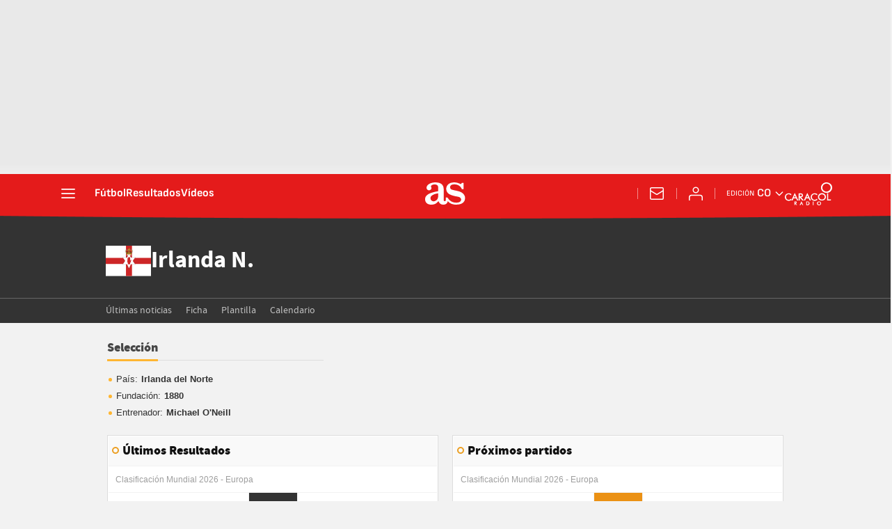

--- FILE ---
content_type: text/html; charset=UTF-8
request_url: https://colombia.as.com/resultados/ficha/equipo/irlanda_n/1940/
body_size: 81837
content:

<!DOCTYPE html>
<html lang="es">
    <head class="WPO">
                    <meta http-equiv="X-UA-Compatible" content="IE=edge" />
    <meta name="robots" content="index, follow" />
<meta charset="utf-8" />
<meta name="viewport" content="width=device-width, initial-scale=1">
    <link rel="canonical" href="https://colombia.as.com/resultados/ficha/equipo/irlanda_n/1940/" />
            <link rel="alternate" hreflang="es-mx" href="https://mexico.as.com/resultados/ficha/equipo/irlanda_n/1940/" />
            <link rel="alternate" hreflang="es-cl" href="https://chile.as.com/resultados/ficha/equipo/irlanda_n/1940/" />
            <link rel="alternate" hreflang="en-us" href="https://en.as.com/resultados/ficha/equipo/irlanda_n/1940/" />
            <link rel="alternate" hreflang="es" href="https://as.com/resultados/ficha/equipo/irlanda_n/1940/" />
            <link rel="alternate" hreflang="es-co" href="https://colombia.as.com/resultados/ficha/equipo/irlanda_n/1940/" />
    <meta property="og:url" content="https://colombia.as.com/resultados/ficha/equipo/irlanda_n/1940/" />
                                                            <meta property="og:updated_time" content="2026-01-18T01:09:21+00:00" />
                                        <title>Irish Football Association - AS.com</title>
<meta name="Description" content="Toda la información del Irish Football Association fundado en el año 1880. Su palmarés, plantilla, estadísticas, datos de su estadio, próximos partidos y noticias relacionadas en AS.com" />

<meta name="DC.title" lang="es-co" content="Irish Football Association - AS.com" />
<meta name="DC.description" lang="es-co" content="Toda la información del Irish Football Association fundado en el año 1880. Su palmarés, plantilla, estadísticas, datos de su estadio, próximos partidos y noticias relacionadas en AS.com" />
<meta name="DC.date" scheme="W3CDTF" content="2026-01-18" />
<meta name="DC.language" scheme="RFC1766" content="es-co" />
<meta name="DC.creator" content="Diario AS" />
<meta name="DC.publisher" content="Diario AS" />
<meta property="og:site_name" content="AS.com" />
<meta property="og:type" content="article" />
<meta property="og:title" content="Irish Football Association - AS.com" />
<meta property="og:description" content="Toda la información del Irish Football Association fundado en el año 1880. Su palmarés, plantilla, estadísticas, datos de su estadio, próximos partidos y noticias relacionadas en AS.com" />
<meta name="twitter:card" content="summary" />
<meta name="twitter:site" content="@diarioas" />
<meta name="twitter:creator" content="@diarioas" />
<meta name="twitter:title" content="Irish Football Association - AS.com" />
<meta name="twitter:description" content="Toda la información del Irish Football Association fundado en el año 1880. Su palmarés, plantilla, estadísticas, datos de su estadio, próximos partidos y noticias relacionadas en AS.com" />

                                <!-- Preload basic fonts and preconnect CDN -->
<link rel="preconnect dns-prefetch" href="https://as01.epimg.net/" crossorigin>
            <link rel="preload" href="//as01.epimg.net/css/v3.x/v3.0/fonts/sourcesansproblack.woff2" as="font" type="font/woff2" crossorigin>
                    <script type='text/javascript'>
    function lzld(element){};
</script>
        
            <style type="text/css">
        html{-ms-text-size-adjust:100%;-webkit-text-size-adjust:100%;-webkit-font-smoothing:antialiased;min-width:320px}article,b,body,caption,div,fieldset,figure,form,h1,h2,h4,header,hgroup,html,img,label,li,nav,ol,p,section,span,strong,table,tbody,td,th,thead,tr,ul{margin:0;padding:0;border:0;outline:0;font-size:100%;background:0 0}body{font-family:arial,helvetica,sans-serif;font-size:14px;line-height:1.42857143;color:#333;overflow-x:hidden}article,figure,header,hgroup,nav,section{display:block}caption{display:none}[hidden]{display:none}img{display:block;padding:0;margin:0;-ms-interpolation-mode:bicubic}svg:not(:root){overflow:hidden}ol,ul{padding:0;margin:0;list-style-type:none}h1,h2,h4{margin:0;padding:0;font-weight:400;font-size:13px}b,strong{font-weight:700}a{text-decoration:none;outline:0;background-color:transparent;color:#101010}a img{border:none}button,input{color:inherit;font:inherit;margin:0;outline:0}button{overflow:visible;padding:0;background:0 0;border:0;border-radius:0}button{text-transform:none}button{-webkit-appearance:button}button::-moz-focus-inner,input::-moz-focus-inner{border:0;padding:0}input{line-height:normal}input[type=search]{-webkit-appearance:textfield;-moz-box-sizing:content-box;-webkit-box-sizing:content-box;box-sizing:content-box}input[type=search]::-webkit-search-cancel-button,input[type=search]::-webkit-search-decoration{-webkit-appearance:none}table{border-collapse:collapse;border-spacing:0;width:100%}tbody>tr>td,thead>tr>th{border:1px solid #f2f2f2;line-height:1.42857;padding:7px;vertical-align:middle;font-size:13px}tbody>tr>td,thead>tr>th{text-align:center}@font-face{font-family:sourcesans;src:url(//as01.epimg.net/css/v3.x/v3.0/fonts/sourcesanspro-regular-webfont.woff2) format('woff2'),url(//as01.epimg.net/css/v3.x/v3.0/fonts/sourcesanspro-regular-webfont.woff) format('woff'),url(//as01.epimg.net/css/v3.x/v3.0/fonts/sourcesanspro-regular-webfont.ttf) format('truetype');font-weight:400;font-style:normal;font-display:swap}@font-face{font-family:sourceblack;src:url(//as01.epimg.net/css/v3.x/v3.0/fonts/sourcesansproblack.woff2) format('woff2'),url(//as01.epimg.net/css/v3.x/v3.0/fonts/sourcesansproblack.woff) format('woff'),url(//as01.epimg.net/css/v3.x/v3.0/fonts/sourcesansproblack.ttf) format('truetype');font-weight:400;font-style:normal;font-display:swap}*{-webkit-box-sizing:border-box;-moz-box-sizing:border-box;box-sizing:border-box}:after,:before{-webkit-box-sizing:border-box;-moz-box-sizing:border-box;box-sizing:border-box}.row{margin-right:-10px;margin-left:-10px}.container{padding-right:10px;padding-left:10px;margin-right:auto;margin-left:auto;width:992px;min-width:320px}.col-md-12,.col-md-4,.col-md-6,.col-sm-6,.col-xs-12{position:relative;min-height:1px;padding-right:10px;padding-left:10px}.col-md-12,.col-md-4,.col-md-6{float:left}.col-md-12{width:100%}.col-md-6{width:50%}.col-md-4{width:33.33333333333333%}.cf:after,.cf:before,.container:after,.container:before,.row:after,.row:before{content:" ";display:table}.cf:after,.container:after,.row:after{clear:both}.s-left{float:left}.s-right{float:right}.s-tleft{text-align:left}.s-block{display:block}.s-inb{display:inline-block;vertical-align:middle}.s-ov{overflow:hidden}.m-t-10{margin-top:10px}.m-b-20{margin-bottom:20px}.img-max-size{max-width:100%;max-height:100%}@media (max-width:767px){body{padding-top:48px}.container{width:100%}.col-md-12,.col-md-4,.col-md-6{width:100%}.col-xs-12{float:left}.col-xs-12{width:100%}tbody>tr>td,thead>tr>th{font-size:12px}}@media (min-width:768px) and (max-width:991px){.container{width:768px}.col-sm-6{float:left}.col-sm-6{width:50%}}.bg-type-1{background:#f2f2f2}.header-seccion{background:#323232;border-bottom:1px solid #5b5b5b;height:70px;margin-bottom:20px}.header-seccion .container{position:relative;height:70px;overflow:hidden}.header-seccion .tit-seccion{position:relative;z-index:3;color:#d9d9d9;font:36px sourceblack;margin-top:20px}.header-seccion .tit-seccion a{color:#d9d9d9}.nav-seccion{background:#323232;margin-bottom:20px;border-bottom:1px solid #474747}.nav-seccion .container{position:relative}.nav-seccion ul li{float:left;padding:0 10px;margin-bottom:-1px}.nav-seccion ul li a{display:block;color:#c2c2c2;font:13px/32px 'lucida sans',arial,helvetica;height:34px}.nav-seccion ul li.active a{border-bottom:4px solid #d70406}.nav-seccion .agr-desp{position:relative}.nav-seccion .btn-desp{font:13px/32px 'lucida sans',arial,helvetica;margin-right:-10px;color:#c2c2c2;padding:0 30px 0 15px;position:relative}.nav-seccion .nav-seccion-menu .btn-desp{padding:0 30px 0 10px;margin:0 -10px;position:relative}.nav-seccion .nav-seccion-menu li:first-child{padding-left:0}.nav-seccion .btn-desp-menu{float:right}.nav-seccion .btn-desp:after{content:"";position:absolute;right:13px;top:14px;border:5px solid transparent;border-top-color:#c2c2c2}.nav-seccion .btn-desp-menu{display:none}.nav-seccion .menu-desp{display:none;position:absolute;top:32px;right:0;z-index:110;width:200px;background:#222;padding:0 10px}.nav-seccion .nav-seccion-menu .menu-desp{right:auto;left:0}.nav-seccion .menu-desp li{margin:0;padding:0;float:none;border-bottom:1px solid #333}.nav-seccion .menu-desp li:last-child{border-bottom:none}.nav-seccion .menu-desp li a{line-height:1;height:auto;display:block;padding:10px 0}.tit-decoration2{border-bottom:1px solid #ddd;margin-bottom:15px}.tit-decoration2 a:first-child,.tit-decoration2 span:first-child{border-bottom:3px solid #ffb632;color:#474747;font:18px/33px sourceblack,arial,helvetica;padding-bottom:6px}.link-mas-info{float:right;font-size:12px;margin-bottom:15px;margin-top:-10px;padding-right:17px;position:relative;text-align:right;width:auto}.link-mas-info::after{content:"";position:absolute;right:0;top:50%;margin-top:-5px;bottom:50%;border:5px solid transparent;border-left-color:#ffb632}.link-mas-info a{color:#666}.inline-list li{display:inline-block;padding-left:5px;padding-right:5px}.inline-list li:first-child{padding-left:0}.inline-list li:last-child{padding-right:0}.breadcrumb{margin-left:10px}.breadcrumb li{margin-bottom:5px;float:left;font-size:13px;color:#fff;position:relative;padding-right:20px}.breadcrumb li:after{content:"";position:absolute;right:2px;top:11px;margin-top:-6px;border:5px solid transparent;border-left-color:#ffb632}.breadcrumb li a{color:#bbb;line-height:20px;height:20px;display:block}.breadcrumb li.active a{font-weight:700;color:#fff}.breadcrumb li.active:after{border:0 none}.breadcrumb li .icono{font-size:25px;line-height:20px;vertical-align:middle}.breadcrumb.cabecera{float:left;margin-left:0;padding-bottom:12px;width:100%;padding-top:12px}.breadcrumb.cabecera li a{color:#545454;display:block;height:20px}.breadcrumb.cabecera li .icono{vertical-align:top}@media (max-width:480px){.nav-seccion{position:relative}.nav-seccion .nav-seccion-menu{position:absolute;top:44px;left:0;padding:5px 10px;width:100%;z-index:1100;background:#222;display:none}.nav-seccion ul li{width:100%;border-bottom:1px solid #333;padding:0 5px}.nav-seccion ul li:last-child{border-bottom:none}.nav-seccion ul li.active a{border:0}.nav-seccion .btn-desp-menu{display:block;padding-top:6px;padding-bottom:6px}.nav-seccion .btn-desp:after{top:20px}.nav-seccion .nav-seccion-mas.menu-desp{display:none}.nav-seccion-menu .menu-desp{position:relative;top:0;z-index:auto;background:#333;width:auto;margin:0 -15px}.nav-seccion-menu .menu-desp li{border-bottom:1px solid #444;padding-left:15px}.nav-seccion-menu .menu-desp li:last-child{border-bottom:none}.nav-seccion-menu .btn-desp:after{top:15px}.nav-seccion .nav-seccion-menu li:first-child{padding-left:5px}.header-seccion{display:none}}@media (min-width:480px){.nav-seccion .nav-seccion-menu.cargandoMenu{height:33px;overflow:hidden;float:left}}@font-face{font-family:as-icons;src:url(//as01.epimg.net/css/v3.x/v3.0/fonts/as-icons.woff2?20211104) format('woff2'),url(//as01.epimg.net/css/v3.x/v3.0/fonts/as-icons.woff?20211104) format('woff'),url(//as01.epimg.net/css/v3.x/v3.0/fonts/as-icons.ttf?20211104) format('truetype');font-weight:400;font-style:normal;font-display:swap}[class*=as-icon-]{font-family:as-icons;speak:none;font-style:normal;font-weight:400;font-variant:normal;text-transform:none;line-height:1;-webkit-font-smoothing:antialiased;-moz-osx-font-smoothing:grayscale}@font-face{font-family:as-icon-trofeos;src:url(//as01.epimg.net/css/v3.x/v3.0/fonts/as-icons-trofeos.woff2) format('woff2'),url(//as01.epimg.net/css/v3.x/v3.0/fonts/as-icons-trofeos.woff) format('woff'),url(//as01.epimg.net/css/v3.x/v3.0/fonts/as-icons-trofeos.ttf) format('truetype');font-weight:400;font-style:normal;font-display:swap}[class*=" as-icon-trofeos-"]{font-family:as-icon-trofeos;speak:none;font-style:normal;font-weight:400;font-variant:normal;text-transform:none;line-height:1;-webkit-font-smoothing:antialiased;-moz-osx-font-smoothing:grayscale}[class*=" as-icon-trofeos-"]:before{content:"\e617"}.as-icon-buscar:before{content:"\e627"}.as-icon-asdatos:before{content:"\e62c"}.as-icon-trofeos-futbol-primera:before{content:"\e900"}.as-icon-trofeos-futbol-champions:before{content:"\e903"}.as-icon-trofeos-futbol-europa_league:before{content:"\e904"}.as-icon-trofeos-futbol-mundial_clubes:before{content:"\e906"}.cont-modulo{background:#fff;border:1px solid #ddd;padding:0 1px 1px;margin-bottom:20px}.cont-modulo .tit-modulo{margin-top:1px;font:18px/22px sourceblack,sans-serif;color:#111;min-height:40px;height:auto;position:relative;background:#f9f9f9;border-bottom:1px solid #f2f2f2;padding:10px 10px 10px 20px;margin-bottom:8px}.cont-modulo .tit-modulo:before{content:"";position:absolute;top:15px;left:5px;height:10px;width:10px;border:2px solid #ec9f23;border-radius:5px}.cont-modulo thead th{border-top:0 none}.cont-modulo tbody td:first-child,.cont-modulo thead th:first-child{border-left:0 none}.cont-modulo tbody td:last-child{border-right:0 none}.cont-modulo tbody tr:last-child td{border-bottom:0 none}.banner_sup,.publi-horizontal{display:-webkit-box;display:-ms-flexbox;display:flex;-webkit-box-align:center;-ms-flex-align:center;align-items:center;-webkit-box-pack:center;-ms-flex-pack:center;justify-content:center;box-sizing:content-box;background:url(//as01.epimg.net/img/txt_publi_v.svg) no-repeat 1px center #fff;background-size:9px 40px;padding:0 0 0 10px;margin:-5px -10px 15px -10px;text-align:center;border:1px solid #e4e4e4!important;font-size:0;letter-spacing:0;word-spacing:0}.publi-horizontal{min-height:90px}.banner_sup{min-height:90px}.cont-resultados table{table-layout:fixed}.cont-modulo.resultados{padding-bottom:0}.cont-resultados tbody>tr>td{padding:3px 0;border-top:1px solid #f2f2f2}.tit-modulo+.cont-resultados{margin-top:-8px}.cont-resultados .col-equipo-local,.cont-resultados .col-equipo-visitante{vertical-align:middle;white-space:nowrap}.cont-resultados .col-equipo-local{text-align:right;padding:2px 5px 2px 3px}.cont-resultados .col-equipo-visitante{text-align:left;padding:2px 3px 2px 5px}.cont-resultados .col-resultado{width:15%;vertical-align:middle;text-align:center}.cont-resultados.liga-20 table colgroup col:nth-child(2){width:15%}.cont-resultados thead{display:none}.cont-resultados thead th{display:none}.cont-resultados .cont-img-escudo img{width:22px;height:auto}.cont-resultados .nombre-equipo{display:inline-block;text-overflow:ellipsis;overflow:hidden;vertical-align:middle}.cont-resultados table .nombre-equipo{width:calc(100% - 26px)}.cont-resultados .cont-img-escudo{vertical-align:middle;width:auto;display:inline-block}.cont-resultados .col-equipo-local .nombre-equipo{text-align:right}.cont-resultados .col-equipo-visitante .nombre-equipo{text-align:left}.cont-resultados .col-equipo-visitante .cont-img-escudo{text-align:left}.cont-resultados .col-equipo-local .cont-img-escudo{text-align:right}.cont-resultados .col-resultado .resultado{display:block;height:100%;width:100%;color:#fff;font-size:13px;font-weight:700;line-height:31px}.cont-resultados .finalizado{background:#333;border-bottom:1px solid #3b3b3b}.cont-resultados .no-comenzado{background:#eb9114;border-bottom:1px solid #e08f1f}.cont-resultados .no-comenzado .resultado{font-size:12px;font-weight:700;line-height:31px}.cont-resultados tr:first-child td{border-top:0 none}.cont-resultados tr td{border-left:0 none}.cont-resultados.liga-20 tbody>tr>td{padding-top:2px}.resultados .no-comenzado{background:#eb9114;border-bottom:1px solid #e08f1f}.cont-resultados .finalizado,.cont-resultados .no-comenzado{border-bottom:none;position:relative}.cont-resultados .finalizado::after,.cont-resultados .no-comenzado::after{background:#3b3b3b;content:"";position:absolute;height:1px;width:auto;left:0;right:0;bottom:-1px}.cont-resultados .no-comenzado::after{background:#e08f1f}@media (min-width:992px){.banner--ldb1{min-height:250px;display:flex;display:-webkit-flex;display:-ms-flexbox;align-items:center;-webkit-align-items:center;-webkit-box-align:center;-ms-flex-align:center;justify-content:center;-webkit-box-pack:center;-ms-flex-pack:center}}@media (max-width:991px){.cont-resultados .col-resultado{width:21%}}@media (min-width:768px) and (max-width:991px){.publi-horizontal{margin-left:0;margin-right:0}.nombre-equipo{font-size:12px}}@media (max-width:767px){.banner_sup,.publi-horizontal{min-height:100px}.cont-resultados .col-equipo-local .cont-enlace-equipo{text-align:right;width:auto}.cont-resultados .col-resultado .resultado{font-size:13px}}@media (min-width:481px) and (max-width:767px){.cont-resultados .col-equipo-local .nombre-equipo{padding-right:4%}.cont-resultados .col-equipo-visitante .nombre-equipo{padding-left:4%}}@media (max-width:480px){.cont-resultados .col-resultado{width:21%}.cont-resultados .col-equipo-local,.cont-resultados .col-equipo-visitante{width:39.5%}}.hdr-ficha{width:100%;background:#323232;padding:20px 0;border-bottom:1px solid #5b5b5b}.hdr-ficha-info .escudo img{width:65px}.hdr-ficha-info .tit-ppal{font:34px/34px sourceblack,Arial,Helvetica;color:#fff}.hdr-ficha-info .tit-ppal a{color:#fff}.hdr-ficha-info .sub-tit{font:14px/14px Arial,Helvetica;color:#979797}.frm-bsc{background:#fff;line-height:35px;border-radius:2px}.frm-bsc form{position:relative}.frm-bsc fieldset{border:1px solid #ddd;border-radius:2px;height:34px;line-height:34px;position:relative;padding-left:10px}.frm-bsc fieldset .busqueda-ficha{position:relative;top:-2px;border:none;width:270px;line-height:23px;padding:0 35px 0 5px;box-sizing:border-box;font:italic 12px/20px Arial,Helvetica;color:#666}.frm-bsc .hdr-buscador-buscar2{background:#c11100;height:34px;font-size:20px;line-height:36px;width:32px;position:absolute;top:-1px;right:-1px;text-align:center}.frm-bsc .hdr-buscador-buscar2 a span{color:#fff}.list-ball-yellow li{width:100%;font:13px/24px Arial,Helvetica;position:relative;margin-left:8px;padding-left:5px}.list-ball-yellow li:before{position:absolute;content:" ";height:5px;width:5px;background:#ffb632;border-radius:50%;left:-6px;top:10px}.list-ball-yellow li strong{padding-left:5px}.list-ball-yellow li a{font-weight:700;padding-left:5px;line-height:12px;position:relative;text-decoration:underline}.list-ball-yellow li a.localizacion{padding-left:10px;font-weight:400;text-decoration:none;margin-left:-10px;margin-top:7px}.list-ball-yellow li a.localizacion:before{border-color:transparent transparent transparent #636363;border-image:none;border-style:solid;border-width:3px;content:"";left:0;position:absolute;top:4px}.info-social figure{position:relative;margin-top:10px;padding-top:56.25%;overflow:hidden}.info-social figure img{position:absolute;left:50%;top:50%;width:100%;height:auto;transform:translate(-50%,-50%)}.info-social .row{margin-bottom:20px}.ficha{background:#f2f2f2}.info-palmares .blq-palmares{margin-bottom:20px;margin-left:-10px;float:left;width:50%;padding:0 10px}.info-palmares .blq-palmares:nth-child(even){clear:left}.info-palmares .blq-palmares .cnt-copa{width:20%;position:relative}.info-palmares .blq-palmares .cnt-copa:before{position:absolute;content:" ";background:#fff;width:50px;height:50px;border-radius:50%;z-index:1;left:15px;bottom:-7px}.info-palmares .blq-palmares .cnt-copa .icono{color:#444;font-size:55px;position:relative;z-index:1;left:12px;top:-5px}.info-palmares .blq-palmares .cnt-datos-trofeos{width:80%}.info-palmares .num-trofeos{font:bold 15px/15px Arial,Helvetica;color:#333}.info-palmares .num-trofeos strong{color:#e98d13;display:inline-block;position:relative;top:2px;font:32px/32px sourceblack,Arial,Helvetica;margin-right:8px;text-align:center;width:37px}.info-palmares ul li{position:relative;color:#656565;padding:0 5px;display:inline-block}.info-palmares ul li:before{position:absolute;content:" ";background:#666;border-radius:50%;left:-4px;width:4px;height:4px;margin:auto;top:0;bottom:0}.info-palmares ul li:first-child{padding-left:5px}@media (max-width:767px){.frm-bsc fieldset .busqueda-ficha{width:100%}.info-social .col-xs-12{margin-bottom:20px}.ficha ul li{margin-top:0}.ficha ul li:first-child{padding-top:0}.ficha ul.inline-list li:first-child{margin-bottom:0}.ficha ul.list-ball-yellow li{margin-top:0}.ficha ul.list-ball-yellow li:first-child{margin-top:0}.info-palmares .blq-palmares .cnt-copa:before{width:30px;height:30px;bottom:-3px}.info-palmares .blq-palmares .cnt-copa .icono{font-size:50px}.info-palmares .blq-palmares .cnt-datos-trofeos ul li{font-size:13px}.frm-bsc{background:#fff;line-height:35px;border-radius:2px}.frm-bsc fieldset .busqueda-ficha{border:none;width:100%}.info-palmares .cnt-datos-trofeos ul{display:none}.info-palmares .blq-palmares{float:left;width:100%;margin-bottom:20px;margin-left:0;position:relative;background:#fff;padding:7px}.info-palmares .blq-palmares::after{content:"";position:absolute;top:24px;right:9px;border:5px solid transparent;border-top-color:#ffb632}.info-palmares .blq-palmares .cnt-copa .icono{font-size:38px}.info-palmares .blq-palmares .cnt-copa{width:auto;margin-right:10px}.tit-decoration2{border-bottom:none;z-index:3;position:relative}.tit-decoration2:before{content:"";position:absolute;left:0;right:0;height:1px;background:#ddd;top:33px;z-index:1}.frm-bsc{width:100%;margin-left:0}.hdr-ficha .container .hdr-ficha-info{width:100%}}@media (min-width:768px) and (max-width:991px){.frm-bsc fieldset .busqueda-ficha{width:100%}.info-palmares .blq-palmares .cnt-copa .icono{font-size:60px}.info-palmares .blq-palmares .cnt-copa:before{height:50px;width:50px;left:5px;bottom:-3px}.frm-bsc{width:260px;margin-bottom:20px}.info-palmares div:nth-child(5){clear:inherit}}@media (max-width:991px){.info-palmares .blq-palmares .cnt-copa .icono{top:0;left:0}}[class*=ai-],[class^=ai-]{font-family:as-icons;text-transform:none;line-height:1;font-weight:400;-webkit-font-smoothing:antialiased;-moz-osx-font-smoothing:grayscale}.ai-clock::before{content:""}.ai-close::before{content:""}.ai-ed::before{content:""}.ai-login::before{content:""}.ai-mail::before{content:""}.ai-menu::before{content:""}.ai-search::before{content:""}.ai-user::before{content:""}.ai-ar-l::before{content:""}.ai-ar-r::before{content:""}.ai-ar-d::before{content:""}.ai-fb::before{content:""}.ai-tw::before{content:""}.ai-wa::before{content:""}.ai-as::before{content:""}.ai-astv::before{content:""}.ai-asfotos::before{content:"";position:relative;top:-1px}.ai-asaudio::before{content:""}.hidden{display:none!important}@media (min-width:996px){.sec-hdr{margin-bottom:0}}@media (max-width:767px){.area__spr{grid-area:sponsor;padding:0;margin:5px 0 15px auto}}@media (min-width:768px)and (max-width:991px){.col-sm-6{width:100%}}@font-face{font-family:as-icons;src:url(/arc/as//as01.epimg.net/css/v3.x/v3.0/fonts/as-icons/as-icons.woff2) format("woff2"),url(/arc/as//as01.epimg.net/css/v3.x/v3.0/fonts/as-icons/as-icons.woff) format("woff");font-weight:400;font-style:normal;font-display:swap}@font-face{font-family:sofiasans;font-style:normal;font-weight:100 900;font-display:swap;src:url(https://static.as.com/dist/resources/fonts/sofiasans/sofiasans-variable.woff2) format("woff2"),url(https://static.as.com/dist/resources/fonts/sofiasans/sofiasans-variable.woff) format("woff"),url(https://static.as.com/dist/resources/fonts/sofiasans/sofiasans-variable.ttf) format("truetype")}@font-face{font-family:sofiasans;font-style:italic;font-weight:100 900;font-display:swap;src:url(https://static.as.com/dist/resources/fonts/sofiasans/sofiasans-italic-variable.woff2) format("woff2"),url(https://static.as.com/dist/resources/fonts/sofiasans/sofiasans-italic-variable.woff) format("woff"),url(https://static.as.com/dist/resources/fonts/sofiasans/sofiasans-italic-variable.ttf) format("truetype")}._hidden{display:none!important}@media (max-width:767.98px){._hidden-xs{display:none!important}}@media (min-width:768px)and (max-width:999.98px){._hidden-md{display:none!important}}.ai{position:relative}.ai svg{width:100%;height:auto;fill:#fff}.ai-ar-d-b svg{transform:rotate(90deg)}.ai-ar-l svg{transform:rotate(180deg)}.mo{position:fixed;inset:0;z-index:99999999;display:none}.mo::before{content:"";position:absolute;inset:0;background-color:rgba(34,34,34,.5)}.mo_w{position:relative;display:flex;justify-content:center;align-items:center;height:100%;width:100%;padding:20px;box-sizing:border-box}.mo_b{position:relative;z-index:1}.mo_hz{position:absolute;inset:0;z-index:0}.mo_btn-close{position:absolute;background:0 0;border:none;padding:0;inset:20px 20px auto auto;width:24px;height:24px;flex:0 0 auto;z-index:2}.mo_btn-close .ai{display:block;width:100%;height:100%}@media (min-width:1000px){.mo_btn-close{inset:20px 20px auto auto;width:36px;height:36px}}.mo-user .mo_btn-close{width:32px;height:32px;inset:16px 16px auto auto}.mo-user .mo_btn-close .ai svg{fill:#222}.mo-user .mo_w{padding:0}.mo-user_b{display:flex;flex-direction:column;box-sizing:border-box;padding:48px 32px 32px;background-color:#fff}.mo-user_t{display:block;font:800 24px/28px sofiasans,sans-serif;color:#222;margin:0 0 32px;text-align:center}.mo-user_i{border-radius:50%;overflow:hidden;height:80px;width:80px;margin:0 auto 8px}.mo-user_i img{width:100%;height:100%;object-fit:cover}.mo-user_l{display:flex;flex-direction:column;gap:24px;text-align:center;font:400 18px/20px sofiasans,sans-serif}.mo-user_l button{color:#e41b1b;text-decoration:none}.mo-user_l button{padding:0;margin:0;background:0 0;border:none}.mo-user_l .mo-user_btn{background-color:#e41b1b;color:#fff;padding:12px 24px;border-radius:16px}@media (max-width:999.98px){.mo-user .mo_b{width:100%;height:100%}.mo-user_b{width:100%;height:100%}.mo-user_l{max-width:320px;margin:0 auto}}@media (min-width:1000px){.mo-user .mo_btn-close{inset:5px 5px auto auto}.mo-user .mo_w{align-items:flex-start;justify-content:flex-end}.mo-user .mo_b{width:240px}}.w_eds_li{display:flex;flex-wrap:wrap;gap:10px 16px;list-style:none;padding:0;margin:0;font:400 16px/20px sofiasans,sans-serif}.w_eds_li a{min-width:120px;display:flex;align-items:center;text-decoration:none;color:inherit}.w_eds_flag{position:relative;width:16px;height:16px;overflow:hidden;border-radius:50%;border:1px solid #fff;outline:1px solid #c9c9c9;margin-right:8px}.w_eds_flag img{position:relative;left:50%;height:16px;aspect-ratio:29/18;transform:translateX(-50%)}.w_sb{display:flex;align-items:center;gap:6px}.w_sb_bt{display:inline-flex;justify-content:center;align-items:center;border-radius:28px;width:36px;height:36px;text-decoration:none}.w_sb .ai{height:28px;width:28px}.mh{position:relative}.mh_wr{position:relative;min-height:56px}.mh_c{position:relative;margin:0 auto;display:flex;align-items:center;height:56px;color:#fff;font:400 16px/16px sofiasans,sans-serif;padding:0 16px;z-index:10000010}.mh_c a{text-decoration:none;color:inherit}.mh_c::before{content:"";position:absolute;top:0;left:50%;width:100vw;height:56px;background:url(https://static.as.com/dist/resources/images/v2/ui/main-header-bg-xs.png) no-repeat center center;background-size:auto;z-index:-1;transform:translateX(-50%)}.mh_hb{display:flex;align-items:center;position:relative;margin:0 auto 0 0;padding:0;color:#fff;background:0 0;border:0}.mh_hb .ai{height:28px;width:28px}@media (max-width:767.98px){.mh_sc{display:flex;position:relative;font-weight:700;margin-right:20px}.mh_sc::after{content:"";position:absolute;right:-10px;height:16px;width:1px;background-color:#f28d8d}}@media (min-width:576px){.mh_c::before{background-size:160% 100%}}@media (min-width:768px){.mh_sc{display:none}}@media (min-width:1000px){.mh_wr{min-height:64px;margin-bottom:4px}.mh_c{max-width:1152px;padding:0 20px;z-index:10000000}.mh_c::before{height:64px;background:url(https://static.as.com/dist/resources/images/v2/ui/main-header-bg.png) no-repeat center}.mh_hb{margin:0 24px 0 0}.mh_sc{display:none}}.mh_nav{display:none}@media (min-width:1000px){.mh_nav{display:flex;gap:24px;margin-right:auto;font-weight:700;background-color:#e41b1b}}.mh_logo{position:absolute;left:50%;transform:translateX(-50%)}.mh_logo .ai{display:block;width:47px;height:26px}@media (min-width:1000px){.mh_logo .ai{width:58px;height:32px}}.mh_to{position:relative;display:flex;align-items:center;order:2;background-color:#e41b1b}.mh_nw,.mh_su{display:none;position:relative}.mh_nw .ai{display:flex;height:24px;width:24px}@media (min-width:1000px){.mh_to{position:relative;display:flex;align-items:center;margin:0 32px 0 auto;order:unset}.mh_to::after{content:"";position:absolute;right:-16px;height:16px;width:1px;background-color:#f28d8d}.mh_nw,.mh_su{display:flex;align-items:center;margin-left:32px}.mh_nw::before,.mh_su::before{content:"";position:absolute;left:-16px;height:16px;width:1px;background-color:#f28d8d}.mh_su:first-child{margin-left:0}.mh_su:first-child::before{display:none}}.mh_u{position:relative;display:flex;align-items:center;min-width:20px}.mh_u .ai{display:flex;height:24px;width:24px}.mh_u_i{position:relative;display:flex;align-items:center}.mh_u_long{display:none}.mh_u_short{text-transform:uppercase;font-weight:700}.mh_u_m{display:flex;position:absolute;top:22px;right:-6px;flex-direction:column;gap:12px;padding:16px;background:#fff;border:1px solid #e9e9e9;border-radius:4px 0 4px 4px;visibility:hidden}.mh_u_btn-close{position:absolute;top:-28px;right:-1px;padding:4px;background:#fff;border-radius:4px 4px 0 0;border:1px solid #e9e9e9;border-bottom:none}.mh_u_btn-close .ai{display:block;height:21px;width:21px}.mh_u_btn-close .ai svg{fill:#222}.mh_u_btn{font:600 16px/18px sofiasans,sans-serif;color:#fff;text-align:center;background-color:#e41b1b;padding:8px 20px;border-radius:4px}@media (min-width:1000px){.mh_u{font-weight:700;margin-left:32px}.mh_u::before{content:"";position:absolute;left:-16px;height:16px;width:1px;background-color:#f28d8d}.mh_u_short{display:none}.mh_u_long{display:block;margin:0 0 0 8px;max-width:120px;text-overflow:ellipsis;overflow:hidden;white-space:nowrap}}.mh_ed{display:none;position:relative;background-color:#e41b1b}.mh_ed_m{visibility:hidden}@media (min-width:1000px){.mh_ed{display:block}.mh_ed_btn{display:flex;align-items:center}.mh_ed_btn .ai{display:block;width:16px;height:16px;margin-left:4px}.mh_ed_lbl{font-size:11px;text-transform:uppercase;margin-right:4px}.mh_ed_sel{position:relative;display:flex;align-items:center;font-weight:600;text-transform:uppercase}.mh_ed_m{display:flex;flex-direction:column;position:absolute;top:-10px;right:-10px;padding:0 16px 16px;border:1px solid #e9e9e9;border-radius:4px;background-color:#fff}.mh_ed_m_btn-close{position:absolute;top:8px;right:8px}.mh_ed_m_btn-close .ai{display:block;height:21px;width:21px}.mh_ed_m_btn-close .ai svg{fill:#222}.mh_ed_m_t{position:relative;font-family:sofiasans,sans-serif;font-size:16px;line-height:20px;font-weight:600;color:#3a3a3a;margin:0 0 16px;padding:10px 0}.mh_ed_m_t::after{content:"";position:absolute;bottom:0;left:-8px;right:-8px;background-color:#e9e9e9;height:1px}.mh_ed .w_eds_li{gap:12px;color:#3a3a3a}}.msh{position:fixed;top:0;left:0;width:100%;height:100%;z-index:99999999;overflow:hidden;visibility:hidden}.msh_c{position:relative;width:300vw;height:100%;overflow-y:auto;overflow-x:hidden;display:flex;flex-direction:column;align-items:flex-start;z-index:1}.msh_c::before{content:"";position:fixed;top:0;left:0;width:100%;height:100%;background:#fff;z-index:-1}.msh_c nav{width:100%}.msh_c a{text-decoration:none;color:inherit}.msh_btn-close{position:relative;margin:0 auto 0 0;padding:20px;max-width:100vw;font-size:24px;background:0 0;border:none}.msh_btn-close .ai{display:block;width:24px;height:24px}.msh_btn-close .ai svg{fill:#222}.msh_s{position:relative;padding:20px 0;margin:0 20px;border-top:1px solid #e9e9e9;color:#3a3a3a;font:400 16px/20px sofiasans,sans-serif;width:100%;max-width:calc(100vw - 40px)}.msh_s_t{display:block;font-weight:600;color:#323232;margin-bottom:8px}.msh_s strong{font-weight:600}.msh_s--t li{font-weight:600}.msh_li{font-weight:400;list-style:none;padding:0;margin:0}.msh_li a{display:flex;align-items:center;margin-bottom:12px}.msh_li .ai{display:block;width:16px;height:18px}.msh_li .ai-mail{margin-right:12px}.msh_li .ai-mail svg{fill:#3a3a3a}.msh_li .ai-ar-r svg{fill:#3a3a3a}.msh_li li:last-child>a{margin-bottom:0}.msh_li .msh_li--1,.msh_li .msh_li--2{position:relative}.msh_s-topics .msh_li{display:flex;align-items:center;flex-wrap:wrap;gap:8px;font-size:13px;line-height:16px;font-weight:400;color:#4a4a4a}.msh_s-topics .msh_li a{margin-bottom:0}.msh .w_sb{gap:12px}.msh .w_sb_bt{width:36px;height:36px}.msh .msh_li_ar{position:absolute;top:0;right:0}@media (min-width:1000px){.msh_c{overflow-x:hidden;width:calc(105% + 320px)}.msh_c::before{width:320px;z-index:0}.msh_c nav{width:320px}.msh_hz{position:fixed;top:0;bottom:0;left:0;right:-320px;background:rgba(34,34,34,.5);z-index:-1}.msh_btn-close{margin-left:256px;margin-right:0}.msh_s{max-width:280px}.msh_s--t{border-top:none;border-bottom:1px solid #e9e9e9}.msh_s-topics .msh_li{gap:4px 8px}.msh_li .msh_li--1::before{content:"";position:absolute;right:-35px;top:0;transform:translateY(5px) rotate(45deg);width:12px;height:12px;background:#fff;visibility:hidden}.msh_li .msh_li--1 .msh_sm--1{margin:8px 0}.msh_li .msh_li--1 .msh_sm--1 .msh_s--t+.msh_s{border-top:none}.msh_li .msh_li--1 .msh_sm--1::after{content:"";position:fixed;height:200%;width:335px;top:0;left:320px;z-index:-1}.msh_li .msh_li--1 li .ai-ar-r{transform:rotate(90deg)}.msh_li .msh_li--1 li .msh_s{border:none;padding:0}.msh_li .msh_li--1 li .msh_sm{position:relative;top:auto;left:auto;padding-left:0;width:100%;margin:8px 0}.msh_li .msh_li--1 li .msh_sm_wr::before{display:none}.msh_li .msh_li--2{position:relative}.msh_li a{margin-bottom:4px}}.msh_sm{background-color:#fff;position:fixed;top:0;left:0;width:100%}.msh_btn-back{display:flex;align-items:center;margin:0 auto 0 0;padding:20px;background:0 0;border:none;line-height:24px}.msh_btn-back .ai{display:block;height:24px;width:24px;margin-right:8px}.msh_btn-back .ai svg{fill:#222}@media (max-width:999.98px){.msh_sm{left:100vw;height:100%;visibility:hidden}.msh_sm .msh_sm{left:200vw}.msh_sm_wr{height:100%;overflow-y:auto}}@media (min-width:1000px){.msh_sm{display:none;position:absolute;left:280px;width:320px;padding-left:28px;background:0 0;overflow:hidden}.msh_sm_wr{position:relative;max-height:calc(100vh - 16px);width:calc(100% + 30px);overflow-y:auto;overflow-x:hidden}.msh_sm--1::before{content:"";position:absolute;top:0;bottom:0;width:320px;background-color:#fff}.msh_btn-back{display:none}}.sh{position:relative;margin:0 auto;max-width:1152px}.sh_c{position:relative;display:grid;grid-template-columns:1fr auto;background-color:#fff;padding:0}.sh_c::after{content:"";position:absolute;left:20px;right:20px;bottom:0;height:1px;background:#e9e9e9}.sh_t{display:flex;align-items:center;justify-content:center;margin:0;min-height:52px;padding:0 20px}.sh_t_e{display:flex;align-items:center}.sh_t_l{position:relative;font:800 20px sofiasans,sans-serif;color:#e41b1b;text-decoration:none;height:100%;display:flex;align-items:center}.sh_t_l .ai{display:none}@media (min-width:1000px){.sh{display:flex;align-items:center;justify-content:space-between;padding:0 20px}.sh_c{grid-template-columns:auto 1fr auto;flex:1 1 100%}.sh_c::after{display:none}.sh_t{padding:0}.sh_t_l .ai{display:flex;float:right;height:16px;width:16px;margin:0 0 0 4px}.sh_t_l .ai svg{fill:#e41b1b}}.sh_m{grid-column:1/3;overflow-x:scroll;display:flex;margin:0 auto;max-width:100%;padding:4px 0 16px}.sh_m_i{font:400 14px/16px sofiasans,sans-serif;padding:4px 12px;color:#3a3a3a;background-color:#faf8f4;border-radius:20px;flex:0 0 auto;text-decoration:none;margin-left:8px}.sh_m_i:first-child{margin-left:20px}.sh_m_i:last-child{margin-right:20px}.sh_m_trk{display:flex;flex:0 0 auto}@media (min-width:1000px){.sh_m{grid-column:auto;align-items:center;padding:0;box-sizing:border-box;margin:0;overflow:hidden}.sh_m_i{margin-left:16px}.sh_m_i:first-child{margin-left:16px}.sh_m_i:last-child{margin-right:0}}.mh .ai::before,.mo .ai::before,.msh .ai::before,.sh .ai::before{display:none}.mh{display:block}.msh_sm{box-sizing:content-box}.sh{margin-bottom:8px}.sh .sh_c::after{display:none}.sh .sh_m{margin-bottom:24px}.sh .sh_m::after{content:"";position:absolute;left:20px;right:20px;bottom:24px;height:1px;background:#e9e9e9}._hidden{display:none!important}@media (max-width:767px){._hidden-xs{display:none!important}}@media (min-width:768px)and (max-width:999px){._hidden-md{display:none!important}}@media (min-width:1000px){.mh_wr{margin-bottom:8px}.sh{margin-top:-4px}.sh .sh_m{margin-bottom:0}.sh .sh_m::after{display:none}}.ad-ldb-1{position:relative;display:flex;justify-content:center;align-items:center;min-height:100px}.ad-ldb-1 .ad_dev{min-height:100px}.ad-ldb-1 .ad_dev{width:100%;height:100%;color:#ddd;background-color:#fff;background-image:repeating-linear-gradient(45deg,currentcolor 25%,transparent 25%,transparent 75%,currentcolor 75%,currentcolor),repeating-linear-gradient(45deg,currentcolor 25%,transparent 25%,transparent 75%,currentcolor 75%,currentcolor);background-position:0 0,10px 10px;background-size:20px 20px}.mha-wr{position:relative}.mha-wr .ad-ldb-1{max-width:100%;margin:0;padding:0;background:linear-gradient(to top,#f0f0f0,#e9e9e9 6%);z-index:10000015}.mha-wr .ad-ldb-1>div{max-width:320px}.ad-ldb-1>div{top:0}@media (max-width:767px){.mha-wr .ad-ldb-1::after,.mha-wr .ad-ldb-1::before{display:none}}@media (min-width:768px){.mha-wr .ad-ldb-1{min-height:250px}.mha-wr .ad-ldb-1>div{max-width:768px}.mha-wr .ad-ldb-1 .ad_dev{min-height:90px}}@media (min-width:1000px){.mha-wr .ad-ldb-1>div{max-width:1200px}}.mh_c::before{width:calc(100vw + 4px)}.mh+.cnt-ficha,.mha-wr+.cnt-ficha{margin-top:-20px;padding-top:20px}.mh+.cnt-ficha .sec-hdr,.mha-wr+.cnt-ficha .sec-hdr{margin-top:-20px;padding-top:20px}.mh+.cnt-ficha .hdr-ficha,.mha-wr+.cnt-ficha .hdr-ficha{margin-top:-20px;padding-top:40px}@media (max-width:995px){.hdr__nav-wr{padding-top:0}.hdr__eds .hdr__eds__lbl--xs::after,.hdr__nav [data-subnav]::after,.hdr__sht__btn-back::after{font-family:arc-as-icons}.hdr__newsl .btn-r{color:initial}}@media (max-width:767px){body,body.bg-type-1{padding-top:0}}@media (min-width:481px){.mh+.header-seccion{margin-top:-35px;padding-top:35px;height:auto}}@media (min-width:768px){.sec-nav__drop-lbl::after{font-family:arc-as-icons}.mh+.cnt-ficha,.mha-wr+.cnt-ficha{margin-top:-35px;padding-top:35px;height:auto}.mh+.cnt-ficha .sec-hdr,.mha-wr+.cnt-ficha .sec-hdr{margin-top:-35px;padding-top:35px}.mh+.cnt-ficha .hdr-ficha,.mha-wr+.cnt-ficha .hdr-ficha{margin-top:-35px;padding-top:55px}}@font-face{font-family:sourcesans;src:url(https://as01.epimg.net/css/arc/fonts/sourcesanspro/sourcesanspro-regular.woff2) format("woff2"),url(https://as01.epimg.net/css/arc/fonts/sourcesanspro/sourcesanspro-regular.woff) format("woff");font-weight:500;font-style:normal;font-display:swap}@font-face{font-family:sourcesans;src:url(https://as01.epimg.net/css/arc/fonts/sourcesanspro/sourcesanspro-semibold.woff2) format("woff2"),url(https://as01.epimg.net/css/arc/fonts/sourcesanspro/sourcesanspro-semibold.woff) format("woff");font-weight:600;font-style:normal;font-display:swap}@font-face{font-family:sourcesans;src:url(https://as01.epimg.net/css/arc/fonts/sourcesanspro/sourcesanspro-bold.woff2) format("woff2"),url(https://as01.epimg.net/css/arc/fonts/sourcesanspro/sourcesanspro-bold.woff) format("woff");font-weight:700;font-style:normal;font-display:swap}.sec-hdr{position:relative;background:#333;margin-bottom:20px}.sec-hdr__cnt{display:flex}.sec-hdr__cnt .ct{position:relative;overflow:hidden;height:65px}.sec-hdr__tl{display:flex;align-items:center;position:relative;height:65px;color:#ddd;font-weight:700;font-size:22px;line-height:23px}.sec-hdr__tl a{display:flex;color:inherit}.sec-hdr__team{display:flex;align-items:center}.sec-hdr__team__name{color:#fff;font-size:25px;line-height:27px}.sec-hdr__team__name-aux{color:#c1c1c1;font-size:14px;line-height:16px;font-weight:400}.sec-hdr__team__name-wr{display:flex;flex-direction:column;justify-content:center;height:65px}.sec-hdr__img--front{display:none}@media (min-width:768px){.sec-hdr__tl{z-index:3;padding-top:15px;font-size:36px;line-height:55px;height:70px}.sec-hdr__cnt .ct{height:70px}.sec-hdr__team__name-wr{height:70px}.sec-hdr__team{margin-top:-15px}.sec-hdr__team__name{font-size:34px;line-height:36px}.sec-hdr__img--front{display:block;position:absolute;right:0;top:0}.sec-hdr__img--front{z-index:2}}@media (min-width:768px)and (max-width:995px){.sec-hdr__img--front{right:-100px}}.sec-nav{background:#333;border-top:1px solid #666;max-width:100vw;flex:1 1 100%}.sec-nav__ct{position:relative;display:flex;justify-content:flex-start;overflow-x:auto;overflow-y:hidden}.sec-nav__ct::-webkit-scrollbar{display:none}.sec-nav__li:not(.hidden){visibility:visible}.sec-nav__li{visibility:hidden;display:flex;justify-content:flex-start;color:#c1c1c1;font-size:14px;line-height:35px;height:35px}.sec-nav__li li{padding:0 10px}.sec-nav__li li:first-child{padding-left:0}.sec-nav__li li>a{display:block;text-decoration:none;color:inherit;height:35px;line-height:35px;box-sizing:border-box;white-space:nowrap}.sec-nav__li [class^=ai-]{font-size:15px;line-height:33px}.sec-nav__drop{position:relative}.sec-nav__drop-wr{display:flex}.sec-nav__drop-lbl{display:none}@media (min-width:768px){.sec-nav__ct{justify-content:space-between;overflow:visible}.sec-nav .sec-nav__ct>.sec-nav__li>.sec-nav__drop>.sec-nav__drop-wr{position:absolute;top:35px;z-index:110;min-width:175px;background:#333;padding:0 10px}.sec-nav .sec-nav__li-more .sec-nav__drop>.sec-nav__drop-wr{left:auto;right:0}.sec-nav .sec-nav__li-more>.sec-nav__drop>.sec-nav__drop-lbl{text-indent:-1000px;overflow:hidden}.sec-nav .sec-nav__li-more>.sec-nav__drop>.sec-nav__drop-lbl::after{margin:0;text-indent:0;font-size:20px}.sec-nav .sec-nav__drop-wr{display:none;flex-direction:column;left:0}.sec-nav__drop-wr li{position:relative;padding:0}.sec-nav__drop-wr li::before{content:"";position:absolute;height:1px;left:0;right:0;top:0;background-color:#666}.sec-nav__drop-wr li a{line-height:40px;height:40px}.sec-nav__drop-lbl{display:flex;height:35px;white-space:nowrap}.sec-nav__drop-lbl::after{content:"";font-family:as-icons;float:right;margin-right:0;margin-left:3px;font-size:14px;font-weight:500;vertical-align:middle;line-height:35px}.sec-nav__li.sec-nav__li-more>.sec-nav__drop{padding:0 10px}.sec-nav__li-more .sec-nav__drop::before{display:none}}@font-face{font-family:arc-as-icons;src:url(https://as01.epimg.net/css/arc/fonts/as-icons/arc-as-icons.woff2) format("woff2"),url(https://as01.epimg.net/css/arc/fonts/as-icons/arc-as-icons.woff) format("woff"),url(https://as01.epimg.net/css/arc/fonts/as-icons/arc-as-icons.ttf) format("truetype");font-weight:400;font-style:normal;font-display:swap}[class*=ai-],[class^=ai-]{font-family:arc-as-icons;text-transform:none;line-height:1;font-weight:400;-webkit-font-smoothing:antialiased;-moz-osx-font-smoothing:grayscale}.ai-ar-l::before{content:""}.ai-ar-r::before{content:""}.ai-ar-d::before{content:""}.ai-astv::before{content:""}.ai-asfotos::before{content:"";position:relative;top:-1px}.ai-asaudio::before{content:""}.sec-hdr{font:16px/18px sourcesans,sans-serif}.sec-hdr .ct{padding:0 10px;margin:0 auto;width:100%}@media (min-width:768px)and (max-width:995px){.sec-hdr .ct{padding-left:16px;padding-right:16px;max-width:768px}}@media (min-width:996px){.sec-hdr .ct{max-width:996px}}.sec-hdr .hidden{display:none!important}.sec-hdr{font-family:sourcesans,sans-serif}@media (min-width:768px){.sec-nav__drop-lbl::after{font-family:arc-as-icons}}.cont-resultados.liga-20 tbody>tr>td{padding-top:5px;padding-bottom:4px}.info-deportiva .cont-resultados.liga-20 tbody>tr.row-mas-info>td{position:relative;padding:10px 0 9px 0}.info-deportiva .cont-resultados.liga-20 .row-mas-info span:first-child{padding-left:10px;font-size:12px;color:#9e9e9e}@media (min-width:768px) and (max-width:991px){.liga-20 .row-mas-info span:first-child{font-size:11px}}@media (max-width:320px){.container{max-width:320px}}.hdr-ficha{width:100%;background:#323232;padding:20px 0;border-bottom:1px solid #5b5b5b}.hdr-ficha-info .escudo img{width:65px}.hdr-ficha-info .tit-ppal{font:34px/34px sourceblack,Arial,Helvetica;color:#fff}.hdr-ficha-info .tit-ppal a{color:#fff}.hdr-ficha-info .sub-tit{font:14px/14px Arial,Helvetica;color:#979797}.frm-bsc{background:#fff;line-height:35px;border-radius:2px;width:auto}.frm-bsc form{position:relative}.frm-bsc fieldset{border:1px solid #ddd;border-radius:2px;height:34px;line-height:34px;position:relative;padding-left:10px}.frm-bsc fieldset .busqueda-ficha{border:none;width:270px;line-height:23px;padding:0 35px 0 5px;box-sizing:border-box;font:italic 12px/20px Arial,Helvetica;color:#666}.frm-bsc .hdr-buscador-buscar2{background:#c11100;height:34px;font-size:20px;line-height:36px;width:32px;position:absolute;top:-1px;right:-1px;text-align:center}.frm-bsc .hdr-buscador-buscar2 a span{color:#fff}.cnt-ficha .nav-seccion .nav-seccion-menu li:first-child{padding-left:10px}.cnt-ficha .nav-seccion .agr-desp{float:right;padding:0}.nav-seccion ul li.active a{border-bottom-color:#d70406}.nav-seccion .nav-seccion-menu .menu-desp{right:0;left:auto}.nav-seccion .nav-seccion-menu .menu-desp{width:155px;background:#323232;box-shadow:2px 3px 9px -6px #000;padding:5px;border-radius:2px}.nav-seccion .nav-seccion-menu .menu-desp li{text-align:right;padding:5px 10px 5px 5px}.nav-seccion .nav-seccion-menu .menu-desp li a{padding:0;line-height:16px}@media (max-width:767px){.frm-bsc{width:100%}.frm-bsc fieldset .busqueda-ficha{width:100%;font-size:14px}.cnt-ficha .frm-bsc{display:none}.cnt-ficha .nav-seccion .agr-desp{width:100%;padding:0}.cnt-ficha .nav-seccion .btn-desp{background:#222}.cnt-ficha .nav-seccion ul{float:none;margin-bottom:0;box-shadow:none}.cnt-ficha .nav-seccion li:first-child{padding-left:10px}.cnt-ficha .nav-seccion li a{padding:10px 0;text-align:center;line-height:1}.nav-seccion .nav-seccion-menu .btn-desp{padding-top:10px;margin-top:1px}.nav-seccion .nav-seccion-menu .btn-desp:after{right:20px}.nav-seccion .nav-seccion-menu .menu-desp{width:100%;background:#222;border-top:1px solid #333;top:33px}.nav-seccion .nav-seccion-menu .menu-desp a{line-height:20px}}@media (max-width:480px){.nav-seccion .nav-seccion-menu{top:42px}.nav-seccion .nav-seccion-menu{padding-left:0;padding-right:0}.nav-seccion .container{margin-top:0}.nav-seccion ul li.active a{border-color:transparent}.nav-seccion .btn-desp:after{right:13px}.nav-seccion .nav-seccion-menu .btn-desp{background:#323232}.nav-seccion .nav-seccion-menu .menu-desp{top:0;margin:auto}.nav-seccion .nav-seccion-menu .menu-desp li{border-color:#333}}.sec-hdr .sec-hdr__tl{height:106px;padding:20px 0}.sec-hdr .sec-hdr__cnt .ct{height:106px}.sec-hdr .sec-hdr__team{margin-top:0}.sec-hdr .sec-hdr__team__name{font-weight:900;line-height:34px}.sec-hdr .sec-hdr__team__name-aux{font:14px/14px Arial,Helvetica;color:#979797}@media (min-width:768px){.sec-hdr__team{margin-top:-15px}}@font-face{font-family:sofiasans;font-style:normal;font-weight:100 900;font-display:swap;src:url(https://static.as.com/dist/resources/fonts/sofiasans/sofiasans-variable.woff2) format("woff2"),url(https://static.as.com/dist/resources/fonts/sofiasans/sofiasans-variable.woff) format("woff"),url(https://static.as.com/dist/resources/fonts/sofiasans/sofiasans-variable.ttf) format("truetype")}@font-face{font-family:sofiasans;font-style:italic;font-weight:100 900;font-display:swap;src:url(https://static.as.com/dist/resources/fonts/sofiasans/sofiasans-italic-variable.woff2) format("woff2"),url(https://static.as.com/dist/resources/fonts/sofiasans/sofiasans-italic-variable.woff) format("woff"),url(https://static.as.com/dist/resources/fonts/sofiasans/sofiasans-italic-variable.ttf) format("truetype")}._hidden{display:none!important}@media (max-width:767.98px){._hidden-xs{display:none!important}}@media (min-width:768px)and (max-width:999.98px){._hidden-md{display:none!important}}.ai{position:relative}.ai svg{width:100%;height:auto;fill:#fff}.ai-ar-d-b svg{transform:rotate(90deg)}.ai-ar-l svg{transform:rotate(180deg)}.mo{position:fixed;inset:0;z-index:99999999;display:none}.mo::before{content:"";position:absolute;inset:0;background-color:rgba(34,34,34,.5)}.mo_w{position:relative;display:flex;justify-content:center;align-items:center;height:100%;width:100%;padding:20px;box-sizing:border-box}.mo_b{position:relative;z-index:1}.mo_hz{position:absolute;inset:0;z-index:0}.mo_btn-close{position:absolute;background:0 0;border:none;padding:0;inset:20px 20px auto auto;width:24px;height:24px;flex:0 0 auto;z-index:2}.mo_btn-close .ai{display:block;width:100%;height:100%}@media (min-width:1000px){.mo_btn-close{inset:20px 20px auto auto;width:36px;height:36px}}.mo-user .mo_btn-close{width:32px;height:32px;inset:16px 16px auto auto}.mo-user .mo_btn-close .ai svg{fill:#222}.mo-user .mo_w{padding:0}.mo-user_b{display:flex;flex-direction:column;box-sizing:border-box;padding:48px 32px 32px;background-color:#fff}.mo-user_t{display:block;font:800 24px/28px sofiasans,sans-serif;color:#222;margin:0 0 32px;text-align:center}.mo-user_i{border-radius:50%;overflow:hidden;height:80px;width:80px;margin:0 auto 8px}.mo-user_i img{width:100%;height:100%;object-fit:cover}.mo-user_l{display:flex;flex-direction:column;gap:24px;text-align:center;font:400 18px/20px sofiasans,sans-serif}.mo-user_l button{color:#e41b1b;text-decoration:none}.mo-user_l button{padding:0;margin:0;background:0 0;border:none}.mo-user_l .mo-user_btn{background-color:#e41b1b;color:#fff;padding:12px 24px;border-radius:16px}@media (max-width:999.98px){.mo-user .mo_b{width:100%;height:100%}.mo-user_b{width:100%;height:100%}.mo-user_l{max-width:320px;margin:0 auto}}@media (min-width:1000px){.mo-user .mo_btn-close{inset:5px 5px auto auto}.mo-user .mo_w{align-items:flex-start;justify-content:flex-end}.mo-user .mo_b{width:240px}}.w_eds_li{display:flex;flex-wrap:wrap;gap:10px 16px;list-style:none;padding:0;margin:0;font:400 16px/20px sofiasans,sans-serif}.w_eds_li a{min-width:120px;display:flex;align-items:center;text-decoration:none;color:inherit}.w_eds_flag{position:relative;width:16px;height:16px;overflow:hidden;border-radius:50%;border:1px solid #fff;outline:1px solid #c9c9c9;margin-right:8px}.w_eds_flag img{position:relative;left:50%;height:16px;aspect-ratio:29/18;transform:translateX(-50%)}.w_sb{display:flex;align-items:center;gap:6px}.w_sb_bt{display:inline-flex;justify-content:center;align-items:center;border-radius:28px;width:36px;height:36px;text-decoration:none}.w_sb .ai{height:28px;width:28px}.mh{position:relative}.mh_wr{position:relative;min-height:56px}.mh_c{position:relative;margin:0 auto;display:flex;align-items:center;height:56px;color:#fff;font:400 16px/16px sofiasans,sans-serif;padding:0 16px;z-index:10000010}.mh_c a{text-decoration:none;color:inherit}.mh_c::before{content:"";position:absolute;top:0;left:50%;width:100vw;height:56px;background:url(https://static.as.com/dist/resources/images/v2/ui/main-header-bg-xs.png) no-repeat center center;background-size:auto;z-index:-1;transform:translateX(-50%)}.mh_hb{display:flex;align-items:center;position:relative;margin:0 auto 0 0;padding:0;color:#fff;background:0 0;border:0}.mh_hb .ai{height:28px;width:28px}@media (max-width:767.98px){.mh_sc{display:flex;position:relative;font-weight:700;margin-right:20px}.mh_sc::after{content:"";position:absolute;right:-10px;height:16px;width:1px;background-color:#f28d8d}}@media (min-width:576px){.mh_c::before{background-size:160% 100%}}@media (min-width:768px){.mh_sc{display:none}}@media (min-width:1000px){.mh_wr{min-height:64px;margin-bottom:4px}.mh_c{max-width:1152px;padding:0 20px;z-index:10000000}.mh_c::before{height:64px;background:url(https://static.as.com/dist/resources/images/v2/ui/main-header-bg.png) no-repeat center}.mh_hb{margin:0 24px 0 0}.mh_sc{display:none}}.mh_nav{display:none}@media (min-width:1000px){.mh_nav{display:flex;gap:24px;margin-right:auto;font-weight:700;background-color:#e41b1b}}.mh_logo{position:absolute;left:50%;transform:translateX(-50%)}.mh_logo .ai{display:block;width:47px;height:26px}@media (min-width:1000px){.mh_logo .ai{width:58px;height:32px}}.mh_to{position:relative;display:flex;align-items:center;order:2;background-color:#e41b1b}.mh_nw,.mh_su{display:none;position:relative}.mh_nw .ai{display:flex;height:24px;width:24px}@media (min-width:1000px){.mh_to{position:relative;display:flex;align-items:center;margin:0 32px 0 auto;order:unset}.mh_to::after{content:"";position:absolute;right:-16px;height:16px;width:1px;background-color:#f28d8d}.mh_nw,.mh_su{display:flex;align-items:center;margin-left:32px}.mh_nw::before,.mh_su::before{content:"";position:absolute;left:-16px;height:16px;width:1px;background-color:#f28d8d}.mh_su:first-child{margin-left:0}.mh_su:first-child::before{display:none}}.mh_u{position:relative;display:flex;align-items:center;min-width:20px}.mh_u .ai{display:flex;height:24px;width:24px}.mh_u_i{position:relative;display:flex;align-items:center}.mh_u_long{display:none}.mh_u_short{text-transform:uppercase;font-weight:700}.mh_u_m{display:flex;position:absolute;top:22px;right:-6px;flex-direction:column;gap:12px;padding:16px;background:#fff;border:1px solid #e9e9e9;border-radius:4px 0 4px 4px;visibility:hidden}.mh_u_btn-close{position:absolute;top:-28px;right:-1px;padding:4px;background:#fff;border-radius:4px 4px 0 0;border:1px solid #e9e9e9;border-bottom:none}.mh_u_btn-close .ai{display:block;height:21px;width:21px}.mh_u_btn-close .ai svg{fill:#222}.mh_u_btn{font:600 16px/18px sofiasans,sans-serif;color:#fff;text-align:center;background-color:#e41b1b;padding:8px 20px;border-radius:4px}@media (min-width:1000px){.mh_u{font-weight:700;margin-left:32px}.mh_u::before{content:"";position:absolute;left:-16px;height:16px;width:1px;background-color:#f28d8d}.mh_u_short{display:none}.mh_u_long{display:block;margin:0 0 0 8px;max-width:120px;text-overflow:ellipsis;overflow:hidden;white-space:nowrap}}.mh_ed{display:none;position:relative;background-color:#e41b1b}.mh_ed_m{visibility:hidden}@media (min-width:1000px){.mh_ed{display:block}.mh_ed_btn{display:flex;align-items:center}.mh_ed_btn .ai{display:block;width:16px;height:16px;margin-left:4px}.mh_ed_lbl{font-size:11px;text-transform:uppercase;margin-right:4px}.mh_ed_sel{position:relative;display:flex;align-items:center;font-weight:600;text-transform:uppercase}.mh_ed_m{display:flex;flex-direction:column;position:absolute;top:-10px;right:-10px;padding:0 16px 16px;border:1px solid #e9e9e9;border-radius:4px;background-color:#fff}.mh_ed_m_btn-close{position:absolute;top:8px;right:8px}.mh_ed_m_btn-close .ai{display:block;height:21px;width:21px}.mh_ed_m_btn-close .ai svg{fill:#222}.mh_ed_m_t{position:relative;font-family:sofiasans,sans-serif;font-size:16px;line-height:20px;font-weight:600;color:#3a3a3a;margin:0 0 16px;padding:10px 0}.mh_ed_m_t::after{content:"";position:absolute;bottom:0;left:-8px;right:-8px;background-color:#e9e9e9;height:1px}.mh_ed .w_eds_li{gap:12px;color:#3a3a3a}}.msh{position:fixed;top:0;left:0;width:100%;height:100%;z-index:99999999;overflow:hidden;visibility:hidden}.msh_c{position:relative;width:300vw;height:100%;overflow-y:auto;overflow-x:hidden;display:flex;flex-direction:column;align-items:flex-start;z-index:1}.msh_c::before{content:"";position:fixed;top:0;left:0;width:100%;height:100%;background:#fff;z-index:-1}.msh_c nav{width:100%}.msh_c a{text-decoration:none;color:inherit}.msh_btn-close{position:relative;margin:0 auto 0 0;padding:20px;max-width:100vw;font-size:24px;background:0 0;border:none}.msh_btn-close .ai{display:block;width:24px;height:24px}.msh_btn-close .ai svg{fill:#222}.msh_s{position:relative;padding:20px 0;margin:0 20px;border-top:1px solid #e9e9e9;color:#3a3a3a;font:400 16px/20px sofiasans,sans-serif;width:100%;max-width:calc(100vw - 40px)}.msh_s_t{display:block;font-weight:600;color:#323232;margin-bottom:8px}.msh_s strong{font-weight:600}.msh_s--t li{font-weight:600}.msh_li{font-weight:400;list-style:none;padding:0;margin:0}.msh_li a{display:flex;align-items:center;margin-bottom:12px}.msh_li .ai{display:block;width:16px;height:18px}.msh_li .ai-mail{margin-right:12px}.msh_li .ai-mail svg{fill:#3a3a3a}.msh_li .ai-ar-r svg{fill:#3a3a3a}.msh_li li:last-child>a{margin-bottom:0}.msh_li .msh_li--1,.msh_li .msh_li--2{position:relative}.msh_s-topics .msh_li{display:flex;align-items:center;flex-wrap:wrap;gap:8px;font-size:13px;line-height:16px;font-weight:400;color:#4a4a4a}.msh_s-topics .msh_li a{margin-bottom:0}.msh .w_sb{gap:12px}.msh .w_sb_bt{width:36px;height:36px}.msh .msh_li_ar{position:absolute;top:0;right:0}@media (min-width:1000px){.msh_c{overflow-x:hidden;width:calc(105% + 320px)}.msh_c::before{width:320px;z-index:0}.msh_c nav{width:320px}.msh_hz{position:fixed;top:0;bottom:0;left:0;right:-320px;background:rgba(34,34,34,.5);z-index:-1}.msh_btn-close{margin-left:256px;margin-right:0}.msh_s{max-width:280px}.msh_s--t{border-top:none;border-bottom:1px solid #e9e9e9}.msh_s-topics .msh_li{gap:4px 8px}.msh_li .msh_li--1::before{content:"";position:absolute;right:-35px;top:0;transform:translateY(5px) rotate(45deg);width:12px;height:12px;background:#fff;visibility:hidden}.msh_li .msh_li--1 .msh_sm--1{margin:8px 0}.msh_li .msh_li--1 .msh_sm--1 .msh_s--t+.msh_s{border-top:none}.msh_li .msh_li--1 .msh_sm--1::after{content:"";position:fixed;height:200%;width:335px;top:0;left:320px;z-index:-1}.msh_li .msh_li--1 li .ai-ar-r{transform:rotate(90deg)}.msh_li .msh_li--1 li .msh_s{border:none;padding:0}.msh_li .msh_li--1 li .msh_sm{position:relative;top:auto;left:auto;padding-left:0;width:100%;margin:8px 0}.msh_li .msh_li--1 li .msh_sm_wr::before{display:none}.msh_li .msh_li--2{position:relative}.msh_li a{margin-bottom:4px}}.msh_sm{background-color:#fff;position:fixed;top:0;left:0;width:100%}.msh_btn-back{display:flex;align-items:center;margin:0 auto 0 0;padding:20px;background:0 0;border:none;line-height:24px}.msh_btn-back .ai{display:block;height:24px;width:24px;margin-right:8px}.msh_btn-back .ai svg{fill:#222}@media (max-width:999.98px){.msh_sm{left:100vw;height:100%;visibility:hidden}.msh_sm .msh_sm{left:200vw}.msh_sm_wr{height:100%;overflow-y:auto}}@media (min-width:1000px){.msh_sm{display:none;position:absolute;left:280px;width:320px;padding-left:28px;background:0 0;overflow:hidden}.msh_sm_wr{position:relative;max-height:calc(100vh - 16px);width:calc(100% + 30px);overflow-y:auto;overflow-x:hidden}.msh_sm--1::before{content:"";position:absolute;top:0;bottom:0;width:320px;background-color:#fff}.msh_btn-back{display:none}}.sh{position:relative;margin:0 auto;max-width:1152px}.sh_c{position:relative;display:grid;grid-template-columns:1fr auto;background-color:#fff;padding:0}.sh_c::after{content:"";position:absolute;left:20px;right:20px;bottom:0;height:1px;background:#e9e9e9}.sh_t{display:flex;align-items:center;justify-content:center;margin:0;min-height:52px;padding:0 20px}.sh_t_e{display:flex;align-items:center}.sh_t_l{position:relative;font:800 20px sofiasans,sans-serif;color:#e41b1b;text-decoration:none;height:100%;display:flex;align-items:center}.sh_t_l .ai{display:none}@media (min-width:1000px){.sh{display:flex;align-items:center;justify-content:space-between;padding:0 20px}.sh_c{grid-template-columns:auto 1fr auto;flex:1 1 100%}.sh_c::after{display:none}.sh_t{padding:0}.sh_t_l .ai{display:flex;float:right;height:16px;width:16px;margin:0 0 0 4px}.sh_t_l .ai svg{fill:#e41b1b}}.sh_m{grid-column:1/3;overflow-x:scroll;display:flex;margin:0 auto;max-width:100%;padding:4px 0 16px}.sh_m_i{font:400 14px/16px sofiasans,sans-serif;padding:4px 12px;color:#3a3a3a;background-color:#faf8f4;border-radius:20px;flex:0 0 auto;text-decoration:none;margin-left:8px}.sh_m_i:first-child{margin-left:20px}.sh_m_i:last-child{margin-right:20px}.sh_m_trk{display:flex;flex:0 0 auto}@media (min-width:1000px){.sh_m{grid-column:auto;align-items:center;padding:0;box-sizing:border-box;margin:0;overflow:hidden}.sh_m_i{margin-left:16px}.sh_m_i:first-child{margin-left:16px}.sh_m_i:last-child{margin-right:0}}.mh .ai::before,.mo .ai::before,.msh .ai::before,.sh .ai::before{display:none}.mh{display:block}.msh_sm{box-sizing:content-box}.sh{margin-bottom:8px}.sh .sh_c::after{display:none}.sh .sh_m{margin-bottom:24px}.sh .sh_m::after{content:"";position:absolute;left:20px;right:20px;bottom:24px;height:1px;background:#e9e9e9}._hidden{display:none!important}@media (max-width:767px){._hidden-xs{display:none!important}}@media (min-width:768px)and (max-width:999px){._hidden-md{display:none!important}}@media (min-width:1000px){.mh_wr{margin-bottom:8px}.sh{margin-top:-4px}.sh .sh_m{margin-bottom:0}.sh .sh_m::after{display:none}}.ad-ldb-1{position:relative;display:flex;justify-content:center;align-items:center;min-height:100px}.ad-ldb-1 .ad_dev{min-height:100px}.ad-ldb-1 .ad_dev{width:100%;height:100%;color:#ddd;background-color:#fff;background-image:repeating-linear-gradient(45deg,currentcolor 25%,transparent 25%,transparent 75%,currentcolor 75%,currentcolor),repeating-linear-gradient(45deg,currentcolor 25%,transparent 25%,transparent 75%,currentcolor 75%,currentcolor);background-position:0 0,10px 10px;background-size:20px 20px}.mha-wr{position:relative}.mha-wr .ad-ldb-1{max-width:100%;margin:0;padding:0;background:linear-gradient(to top,#f0f0f0,#e9e9e9 6%);z-index:10000015}.mha-wr .ad-ldb-1>div{max-width:320px}.ad-ldb-1>div{top:0}@media (max-width:767px){.mha-wr .ad-ldb-1::after,.mha-wr .ad-ldb-1::before{display:none}}@media (min-width:768px){.mha-wr .ad-ldb-1{min-height:250px}.mha-wr .ad-ldb-1>div{max-width:768px}.mha-wr .ad-ldb-1 .ad_dev{min-height:90px}}@media (min-width:1000px){.mha-wr .ad-ldb-1>div{max-width:1200px}}.mh_c::before{width:calc(100vw + 4px)}.mh+.cnt-ficha,.mha-wr+.cnt-ficha{margin-top:-20px;padding-top:20px}.mh+.cnt-ficha .sec-hdr,.mha-wr+.cnt-ficha .sec-hdr{margin-top:-20px;padding-top:20px}.mh+.cnt-ficha .hdr-ficha,.mha-wr+.cnt-ficha .hdr-ficha{margin-top:-20px;padding-top:40px}@media (max-width:995px){.hdr__nav-wr{padding-top:0}.hdr__eds .hdr__eds__lbl--xs::after,.hdr__nav [data-subnav]::after,.hdr__sht__btn-back::after{font-family:arc-as-icons}.hdr__newsl .btn-r{color:initial}}@media (max-width:767px){body,body.bg-type-1{padding-top:0}}@media (min-width:481px){.mh+.header-seccion{margin-top:-35px;padding-top:35px;height:auto}}@media (min-width:768px){.sec-nav__drop-lbl::after{font-family:arc-as-icons}.mh+.cnt-ficha,.mha-wr+.cnt-ficha{margin-top:-35px;padding-top:35px;height:auto}.mh+.cnt-ficha .sec-hdr,.mha-wr+.cnt-ficha .sec-hdr{margin-top:-35px;padding-top:35px}.mh+.cnt-ficha .hdr-ficha,.mha-wr+.cnt-ficha .hdr-ficha{margin-top:-35px;padding-top:55px}}@font-face{font-family:sourcesans;src:url(https://as01.epimg.net/css/arc/fonts/sourcesanspro/sourcesanspro-regular.woff2) format("woff2"),url(https://as01.epimg.net/css/arc/fonts/sourcesanspro/sourcesanspro-regular.woff) format("woff");font-weight:500;font-style:normal;font-display:swap}@font-face{font-family:sourcesans;src:url(https://as01.epimg.net/css/arc/fonts/sourcesanspro/sourcesanspro-semibold.woff2) format("woff2"),url(https://as01.epimg.net/css/arc/fonts/sourcesanspro/sourcesanspro-semibold.woff) format("woff");font-weight:600;font-style:normal;font-display:swap}@font-face{font-family:sourcesans;src:url(https://as01.epimg.net/css/arc/fonts/sourcesanspro/sourcesanspro-bold.woff2) format("woff2"),url(https://as01.epimg.net/css/arc/fonts/sourcesanspro/sourcesanspro-bold.woff) format("woff");font-weight:700;font-style:normal;font-display:swap}.sec-hdr{position:relative;background:#333;margin-bottom:20px}.sec-hdr__cnt{display:flex}.sec-hdr__cnt .ct{position:relative;overflow:hidden;height:65px}.sec-hdr__tl{display:flex;align-items:center;position:relative;height:65px;color:#ddd;font-weight:700;font-size:22px;line-height:23px}.sec-hdr__tl a{display:flex;color:inherit}.sec-hdr__team{display:flex;align-items:center}.sec-hdr__team__name{color:#fff;font-size:25px;line-height:27px}.sec-hdr__team__name-aux{color:#c1c1c1;font-size:14px;line-height:16px;font-weight:400}.sec-hdr__team__name-wr{display:flex;flex-direction:column;justify-content:center;height:65px}.sec-hdr__img--front{display:none}@media (min-width:768px){.sec-hdr__tl{z-index:3;padding-top:15px;font-size:36px;line-height:55px;height:70px}.sec-hdr__cnt .ct{height:70px}.sec-hdr__team__name-wr{height:70px}.sec-hdr__team{margin-top:-15px}.sec-hdr__team__name{font-size:34px;line-height:36px}.sec-hdr__img--front{display:block;position:absolute;right:0;top:0}.sec-hdr__img--front{z-index:2}}@media (min-width:768px)and (max-width:995px){.sec-hdr__img--front{right:-100px}}.sec-nav{background:#333;border-top:1px solid #666;max-width:100vw;flex:1 1 100%}.sec-nav__ct{position:relative;display:flex;justify-content:flex-start;overflow-x:auto;overflow-y:hidden}.sec-nav__ct::-webkit-scrollbar{display:none}.sec-nav__li:not(.hidden){visibility:visible}.sec-nav__li{visibility:hidden;display:flex;justify-content:flex-start;color:#c1c1c1;font-size:14px;line-height:35px;height:35px}.sec-nav__li li{padding:0 10px}.sec-nav__li li:first-child{padding-left:0}.sec-nav__li li>a{display:block;text-decoration:none;color:inherit;height:35px;line-height:35px;box-sizing:border-box;white-space:nowrap}.sec-nav__li [class^=ai-]{font-size:15px;line-height:33px}.sec-nav__drop{position:relative}.sec-nav__drop-wr{display:flex}.sec-nav__drop-lbl{display:none}@media (min-width:768px){.sec-nav__ct{justify-content:space-between;overflow:visible}.sec-nav .sec-nav__ct>.sec-nav__li>.sec-nav__drop>.sec-nav__drop-wr{position:absolute;top:35px;z-index:110;min-width:175px;background:#333;padding:0 10px}.sec-nav .sec-nav__li-more .sec-nav__drop>.sec-nav__drop-wr{left:auto;right:0}.sec-nav .sec-nav__li-more>.sec-nav__drop>.sec-nav__drop-lbl{text-indent:-1000px;overflow:hidden}.sec-nav .sec-nav__li-more>.sec-nav__drop>.sec-nav__drop-lbl::after{margin:0;text-indent:0;font-size:20px}.sec-nav .sec-nav__drop-wr{display:none;flex-direction:column;left:0}.sec-nav__drop-wr li{position:relative;padding:0}.sec-nav__drop-wr li::before{content:"";position:absolute;height:1px;left:0;right:0;top:0;background-color:#666}.sec-nav__drop-wr li a{line-height:40px;height:40px}.sec-nav__drop-lbl{display:flex;height:35px;white-space:nowrap}.sec-nav__drop-lbl::after{content:"";font-family:as-icons;float:right;margin-right:0;margin-left:3px;font-size:14px;font-weight:500;vertical-align:middle;line-height:35px}.sec-nav__li.sec-nav__li-more>.sec-nav__drop{padding:0 10px}.sec-nav__li-more .sec-nav__drop::before{display:none}}@font-face{font-family:arc-as-icons;src:url(https://as01.epimg.net/css/arc/fonts/as-icons/arc-as-icons.woff2) format("woff2"),url(https://as01.epimg.net/css/arc/fonts/as-icons/arc-as-icons.woff) format("woff"),url(https://as01.epimg.net/css/arc/fonts/as-icons/arc-as-icons.ttf) format("truetype");font-weight:400;font-style:normal;font-display:swap}[class*=ai-],[class^=ai-]{font-family:arc-as-icons;text-transform:none;line-height:1;font-weight:400;-webkit-font-smoothing:antialiased;-moz-osx-font-smoothing:grayscale}.ai-ar-l::before{content:""}.ai-ar-r::before{content:""}.ai-ar-d::before{content:""}.ai-astv::before{content:""}.ai-asfotos::before{content:"";position:relative;top:-1px}.ai-asaudio::before{content:""}.sec-hdr{font:16px/18px sourcesans,sans-serif}.sec-hdr .ct{padding:0 10px;margin:0 auto;width:100%}@media (min-width:768px)and (max-width:995px){.sec-hdr .ct{padding-left:16px;padding-right:16px;max-width:768px}}@media (min-width:996px){.sec-hdr .ct{max-width:996px}}.sec-hdr .hidden{display:none!important}.sec-hdr{font-family:sourcesans,sans-serif}@media (min-width:768px){.sec-nav__drop-lbl::after{font-family:arc-as-icons}}
    </style>

                    <script type="text/javascript">
                var lsTagEdicion="colombia";
                var lsEdicion="colombia";
                var confSocialNetworks = {
                    url_callback: 'http://connect.prisadigital.com/connect/{network}/as/',
                    urlRedirect: 'https://asfan.as.com/rrss',
                    domain: 'as.com',
                    defaultBackUrl:'http://as.com'
                };
            </script>
            <script language="javaScript" type="text/javascript">
                var tags_listado_json = ["seleccion_futbol_irlanda_del_norte_a"];
                var tags_listado_norm = 'seleccion_futbol_irlanda_del_norte_a';
                var tags_listado_ids = '';
            </script>
            <script type='text/javascript'>
    var userAgent = navigator.userAgent.toLowerCase();
    var isIphone = false;
    var isIpad = false;
    if (userAgent.indexOf("iphone") > -1){
        isIphone = true
    }else{
    if (userAgent.indexOf("ipad") > -1)
        isIpad = true;
    }
    var iDevice = (isIphone || isIpad);
    var dispositivoMovil = iDevice || userAgent.indexOf("android") > -1 || userAgent.indexOf("mobile") > -1;

    function EPETBrowserDims()
    {   
        var viewportwidth = 0;
        var viewportheight = 0;
        if (typeof window.innerWidth != 'undefined') {
        viewportwidth = window.innerWidth,
        viewportheight = window.innerHeight
        }
        else if (typeof document.documentElement != 'undefined'
        && typeof document.documentElement.clientWidth !=
        'undefined' && document.documentElement.clientWidth != 0) {
        viewportwidth = document.documentElement.clientWidth,
        viewportheight = document.documentElement.clientHeight
        }
        else {
        viewportwidth = document.getElementsByTagName('body')[0].clientWidth,
        viewportheight = document.getElementsByTagName('body')[0].clientHeight
        }
        if (dispositivoMovil && typeof document.documentElement != 'undefined' && typeof document.documentElement.clientWidth != 'undefined' && document.documentElement.clientWidth != 0)
        {
        viewportwidth = document.documentElement.clientWidth;
        viewportheight = document.documentElement.clientHeight;
        }
        return {"ancho" : viewportwidth , "alto" : viewportheight};
    }
</script>
            <script type='text/javascript'>
    var publi_AS_genera_banner_array = new Array();
    function publi_AS_genera_banner(data)
    {
        if ( typeof (gtpdivid) == "undefined" || typeof (PBS) == "undefined")
            return false;
        var pbs_dimensiones = EPETBrowserDims();
        var result = "";
        if ( typeof (data) != "object")
        {
            //Compatibilidad con la v1 de esta función en la que se recibían 2 parámetros (type y where)
            if (arguments.length != 2)
                return false;
            var dataTMP = new Array();
            dataTMP['type'] = arguments[0];
            dataTMP['where'] = arguments[1];
            data = new Array();
            data.push(dataTMP);
        }
        var dataLength = data.length;
        for (var i = 0; i < dataLength; i++)
        {
            if ( typeof (data[i]['type']) == 'undefined' || typeof (data[i]['where']) == 'undefined')
                continue;
            var d = data[i]['where'];
            var t = data[i]['type'];
            var cp = document.getElementById(d);
            if ( typeof (cp) == "undefined" || cp == null)
                continue;
            var definition = new Array();
            switch (t)
            {
            case 'as_sup_01':
                definition['name'] = 'LDB';
                if (pbs_dimensiones.ancho >= 980)
                {
                    definition['size'] = '[[980,90],[728,90]]';
                    definition['pos'] = 'ldb1';
                }
                else
                if (pbs_dimensiones.ancho >= 728)
                {
                    definition['size'] = '[728,90]';
                    definition['pos'] = 'ldb1';
                }
                else
                {
                    definition['size'] = '[320,50]';
                    definition['pos'] = 'mldb1';
                }
                break;
            case 'as_lat_02':
                definition['name'] = 'MPU1';
                definition['size'] = '[[300,250],[300,600]]';
                definition['pos'] = 'mpu1';
                break;
            case 'as_lat_02_b':
                definition['name'] = 'MPU1';
                definition['size'] = '[300,250]';
                definition['pos'] = 'mpu1';
                break;
            case 'as_lat_03':
                definition['name'] = 'MPU2';
                definition['size'] = '[300,250]';
                definition['pos'] = 'mpu2';
                break;
            case 'as_nativeAd_01':
                definition['name'] = 'NATAD';
                definition['size'] = '[300,250]';
                definition['pos'] = 'natAd1';
                break;
            default:
                continue;
            }
            if (!( t in publi_AS_genera_banner_array))
                publi_AS_genera_banner_array[t] = 0;
            publi_AS_genera_banner_array[t]++;
            cp.innerHTML = "<div id='" + gtpdivid + "-" + definition['name'] + '-' + publi_AS_genera_banner_array[t] + "-new'></div>";
            var d = PBS.axm.d.e(gtpdivid + "-" + definition['name'] + '-' + publi_AS_genera_banner_array[t] + "-new").id;
            var p = definition['pos'];
            var s = definition['size'];
            result += '{"d":"' + d + '","p":"' + p + '","s":' + s + '},';
        }
        if (result.length == 0)
            return false;
        result = '[' + result.substring(0, result.length - 1) + ']';
        try
        {
            result = JSON.parse(result);
        }
        catch (e)
        {
            return false;
        }
        PBS.axm.h.slr(result);
    }
</script>
            </head>

    <body class="bg-type-1 body-ficha">


            

                    
            <div id='gtp_diarioas_19753-INTER'></div>
            <div id='gtp_diarioas_19753-MINTER'></div>
            <div id='gtp_diarioas_19753-SKIN'></div>
            
        
            
    <div class="mha-wr"><div class="ad ad-ldb ad-ldb-1 _hidden-xs _hidden-md" data-adtype="LDB" data-dynamic-id="layouts.full-headers.1" data-slot="/7811748/as_mob/google" data-vars-ad-slot="/7811748/as_mob/google"></div><header class="mh" role="banner"><div class="mh_wr"><div class="mh_c"><button class="mh_hb" type="button" aria-label="desplegar menú"><span class="ai ai-menu"><svg viewBox="0 0 48 48"><use xlink:href="#svg-menu"></use></svg></span></button><div class="mh_nav"><a href="https://colombia.as.com/futbol/" class="mh_n_i" aria-label="Fútbol">Fútbol</a><a href="https://colombia.as.com/resultados/" class="mh_n_i" aria-label="Resultados">Resultados</a><a href="https://colombia.as.com/videos/" class="mh_n_i" aria-label="Vídeos">Vídeos</a></div><span class="mh_logo"><a href="https://colombia.as.com" title="Diario AS - Diario online de deportes"><span class="ai ai-as"><svg viewBox="0 0 47 26"><use xlink:href="#svg-as"></use></svg></span><span class="_hidden">AS Colombia</span></a></span><div class="mh_to"><button class="mh_nw" type="button" aria-label="Newsletter" title="Suscríbete a nuestra newsletter" data-url="https://asfan.as.com/newsletters/?v=pf"><span class="ai ai-mail"><svg viewBox="0 0 48 48"><use xlink:href="#svg-mail"></use></svg></span></button><div class="mh_u"><button class="mh_u_i" type="button" aria-label="Conéctate" name="connect" value="Conéctate"><span class="ai ai-user"><svg viewBox="0 0 48 48"><use xlink:href="#svg-user"></use></svg></span></button><div class="mh_u_m"><button class="mh_u_btn-close" type="button" aria-label="Cerrar" name="close" value="Cerrar"><span class="ai ai-close"><svg viewBox="0 0 48 48"><use xlink:href="#svg-close"></use></svg></span></button><a id="loginProfile" class="mh_u_btn" href="https://asfan.as.com/conectar/?backURL=https%3A%2F%2Fas.com%2F&amp;o=CABAS&amp;prod=REG" rel="nofollow">Conéctate</a><a id="registerLogout" class="mh_u_btn" href="https://asfan.as.com/registro/?backURL=https%3A%2F%2Fas.com%2F&amp;o=CABAS&amp;prod=REG" rel="nofollow">Regístrate</a></div><button aria-label="Tu perfil" name="profile" class="mh_u_i _hidden" type="button" value="Tu perfil"><span class="ai ai-user _hidden-xs _hidden-md"><svg viewBox="0 0 48 48"><use xlink:href="#svg-user"></use></svg></span><span class="ai ai-user-ok _hidden"><svg viewBox="0 0 48 48"><use xlink:href="#svg-user-ok"></use></svg></span><span class="mh_u_long">Hola</span><span class="mh_u_short"></span></button><script id="externalDataLogin" type="application/json">{"data":{"avatar":{"default":"https://static.prisa.com/user/avatares/varios/default.jpg","domain":"https://static.prisa.com"},"login":"https://asfan.as.com/conectar/?backURL=https%3A%2F%2Fas.com%2F&o=CABAS&prod=REG","logout":"https://asfan.as.com/desconectar/?backURL=","logoutText":"Desconecta","profile":"https://asfan.as.com/perfil/?backURL=","profileText":"Tu perfil","register":"https://asfan.as.com/registro/?backURL=https%3A%2F%2Fas.com%2F&o=CABAS&prod=REG","mySeasonUrl":"","mySeasonText":"Mi temporada","mySeasonBadge":"nuevo"}}</script></div></div><div class="mh_ed"><button aria-label="Abrir ediciones internacionales" class="mh_ed_btn" name="open_editions" type="button" value="Abrir ediciones internacionales"><span class="mh_ed_lbl">EDICIÓN</span><span class="mh_ed_sel">co</span><span class="ai ai-ar-d-b"><svg viewBox="0 0 48 48"><use xlink:href="#svg-ar-d-b"></use></svg></span></button><div class="mh_ed_m"><span class="mh_ed_m_t">Ediciones</span><button aria-label="Cerrar ediciones internacionales" class="mh_ed_m_btn-close" name="close" type="button" value="Cerrar ediciones internacionales"><span class="ai ai-close"><svg viewBox="0 0 48 48"><use xlink:href="#svg-close"></use></svg></span></button><div class="w_eds"><ul class="w_eds_li"><li><a class="has-cookies" site-edition="diarioas" href="https://as.com"><span class="w_eds_flag"><img src="https://static.as.com/dist/resources/images/v2/ui/flags/esp.png" alt="España" height="18" width="27" loading="lazy"/></span><span>España</span></a></li><li><a class="has-cookies" site-edition="diarioas-chile" href="https://chile.as.com"><span class="w_eds_flag"><img src="https://static.as.com/dist/resources/images/v2/ui/flags/chi.png" alt="Chile" height="18" width="27" loading="lazy"/></span><span>Chile</span></a></li><li><a class="has-cookies" site-edition="diarioas-colombia" href="https://colombia.as.com"><span class="w_eds_flag"><img src="https://static.as.com/dist/resources/images/v2/ui/flags/col.png" alt="Colombia" height="18" width="27" loading="lazy"/></span><span>Colombia</span></a></li><li><a class="has-cookies" site-edition="diarioas-en" href="https://en.as.com"><span class="w_eds_flag"><img src="https://static.as.com/dist/resources/images/v2/ui/flags/usa.png" alt="USA" height="18" width="27" loading="lazy"/></span><span>USA</span></a></li><li><a class="has-cookies" site-edition="diarioas-mexico" href="https://mexico.as.com"><span class="w_eds_flag"><img src="https://static.as.com/dist/resources/images/v2/ui/flags/mex.png" alt="México" height="18" width="27" loading="lazy"/></span><span>México</span></a></li><li><a class="has-cookies" site-edition="diarioas-us" href="https://as.com/us/"><span class="w_eds_flag"><img src="https://static.as.com/dist/resources/images/v2/ui/flags/usa.png" alt="USA Latino" height="18" width="27" loading="lazy"/></span><span>USA Latino</span></a></li><li><a class="has-cookies" site-edition="diarioas-america" href="https://as.com/america/"><span class="w_eds_flag"><img src="https://static.as.com/dist/resources/images/v2/ui/flags/america.png" alt="América" height="18" width="27" loading="lazy"/></span><span>América</span></a></li></ul></div><script id="externalDataHeaderEdition" type="application/json">{"data":{"cookie":{"diarioas":"setEspana","diarioas-chile":"setChile","diarioas-colombia":"setColombia","diarioas-mexico":"setMexico","diarioas-us":"setUs","diarioas-america":"setAmerica","diarioas-en":"setEnglish"}}}</script></div></div><div class="mh_xt"><a href="https://caracol.com.co/" target="_blank" class="mh_xt_l" rel="noreferrer"><img src="https://static.as.com/dist/resources/images/logos/navextra/caracol-radio-co.svg" alt="Caracol Radio" width="68" height="33" loading="lazy"/></a></div><div class="mh_sc _hidden"><button class="mh_sc_btn-open" type="button" aria-label="Abrir agenda deportiva">Resultados</button><div class="mh_sc-close"><span class="mh_sc-close_t">Resultados</span><button class="mh_sc_btn-close" type="button" aria-label="Cerrar agenda deportiva"><span class="ai ai-close"><svg viewBox="0 0 48 48"><use xlink:href="#svg-close"></use></svg></span></button></div></div></div></div><div class="msh"><div class="msh_c"><button type="button" class="msh_btn-close"><span class="ai ai-close"><svg viewBox="0 0 48 48"><use xlink:href="#svg-close"></use></svg></span></button><div class="msh_s"><span class="msh_s_t">Ediciones</span><div class="w_eds"><ul class="w_eds_li"><li><a class="has-cookies" site-edition="diarioas" href="https://as.com"><span class="w_eds_flag"><img src="https://static.as.com/dist/resources/images/v2/ui/flags/esp.png" alt="España" height="18" width="27" loading="lazy"/></span><span>España</span></a></li><li><a class="has-cookies" site-edition="diarioas-chile" href="https://chile.as.com"><span class="w_eds_flag"><img src="https://static.as.com/dist/resources/images/v2/ui/flags/chi.png" alt="Chile" height="18" width="27" loading="lazy"/></span><span>Chile</span></a></li><li><a class="has-cookies" site-edition="diarioas-colombia" href="https://colombia.as.com"><span class="w_eds_flag"><img src="https://static.as.com/dist/resources/images/v2/ui/flags/col.png" alt="Colombia" height="18" width="27" loading="lazy"/></span><span>Colombia</span></a></li><li><a class="has-cookies" site-edition="diarioas-en" href="https://en.as.com"><span class="w_eds_flag"><img src="https://static.as.com/dist/resources/images/v2/ui/flags/usa.png" alt="USA" height="18" width="27" loading="lazy"/></span><span>USA</span></a></li><li><a class="has-cookies" site-edition="diarioas-mexico" href="https://mexico.as.com"><span class="w_eds_flag"><img src="https://static.as.com/dist/resources/images/v2/ui/flags/mex.png" alt="México" height="18" width="27" loading="lazy"/></span><span>México</span></a></li><li><a class="has-cookies" site-edition="diarioas-us" href="https://as.com/us/"><span class="w_eds_flag"><img src="https://static.as.com/dist/resources/images/v2/ui/flags/usa.png" alt="USA Latino" height="18" width="27" loading="lazy"/></span><span>USA Latino</span></a></li><li><a class="has-cookies" site-edition="diarioas-america" href="https://as.com/america/"><span class="w_eds_flag"><img src="https://static.as.com/dist/resources/images/v2/ui/flags/america.png" alt="América" height="18" width="27" loading="lazy"/></span><span>América</span></a></li></ul></div></div><nav><div class="msh_s"><ul class="msh_li"><li class="msh_li--1"><a data-subnav="fpc" aria-label="FPC"><span>FPC</span></a><button type="button" class="msh_li_ar" aria-label="desplegar"><span class="ai ai-ar-r"><svg viewBox="0 0 48 48" aria-hidden="true"><use xlink:href="#svg-ar-r"></use></svg></span></button></li><li class="msh_li--1"><a data-subnav="seleccion" aria-label="Selección"><span>Selección</span></a><button type="button" class="msh_li_ar" aria-label="desplegar"><span class="ai ai-ar-r"><svg viewBox="0 0 48 48" aria-hidden="true"><use xlink:href="#svg-ar-r"></use></svg></span></button></li><li class="msh_li--1"><a data-subnav="colombianos" aria-label="Colombianos"><span>Colombianos</span></a><button type="button" class="msh_li_ar" aria-label="desplegar"><span class="ai ai-ar-r"><svg viewBox="0 0 48 48" aria-hidden="true"><use xlink:href="#svg-ar-r"></use></svg></span></button></li><li class="msh_li--1"><a data-subnav="futbol" aria-label="Fútbol"><span>Fútbol</span></a><button type="button" class="msh_li_ar" aria-label="desplegar"><span class="ai ai-ar-r"><svg viewBox="0 0 48 48" aria-hidden="true"><use xlink:href="#svg-ar-r"></use></svg></span></button></li><li class="msh_li--1"><a data-subnav="ciclismo" aria-label="Ciclismo"><span>Ciclismo</span></a><button type="button" class="msh_li_ar" aria-label="desplegar"><span class="ai ai-ar-r"><svg viewBox="0 0 48 48" aria-hidden="true"><use xlink:href="#svg-ar-r"></use></svg></span></button></li><li class="msh_li--1"><a data-subnav="motor" aria-label="Motor"><span>Motor</span></a><button type="button" class="msh_li_ar" aria-label="desplegar"><span class="ai ai-ar-r"><svg viewBox="0 0 48 48" aria-hidden="true"><use xlink:href="#svg-ar-r"></use></svg></span></button></li><li class="msh_li--1"><a data-subnav="tenis" aria-label="Tenis"><span>Tenis</span></a><button type="button" class="msh_li_ar" aria-label="desplegar"><span class="ai ai-ar-r"><svg viewBox="0 0 48 48" aria-hidden="true"><use xlink:href="#svg-ar-r"></use></svg></span></button></li><li class="msh_li--1"><a data-subnav="mas deporte" aria-label="Más Deporte"><span>Más Deporte</span></a><button type="button" class="msh_li_ar" aria-label="desplegar"><span class="ai ai-ar-r"><svg viewBox="0 0 48 48" aria-hidden="true"><use xlink:href="#svg-ar-r"></use></svg></span></button></li><li class=""><a href="https://colombia.as.com/videos/" data-subnav="none" aria-label="Vídeos"><span>Vídeos</span></a></li><li class=""><a href="https://as.com/audio/" data-subnav="none" aria-label="As Audio"><span>As Audio</span></a></li><li class=""><a href="https://colombia.as.com/actualidad/" data-subnav="none" aria-label="Actualidad"><span>Actualidad</span></a></li><li class=""><a href="https://colombia.as.com/opinion/" data-subnav="none" aria-label="Opinión"><span>Opinión</span></a></li><li class=""><a href="https://colombia.as.com/tikitakas/" data-subnav="none" aria-label="Tikitakas"><span>Tikitakas</span></a></li><li class="msh_li--1"><a data-subnav="otras webs" aria-label="Otras Webs"><span>Otras Webs</span></a><button type="button" class="msh_li_ar" aria-label="desplegar"><span class="ai ai-ar-r"><svg viewBox="0 0 48 48" aria-hidden="true"><use xlink:href="#svg-ar-r"></use></svg></span></button></li></ul></div><script type="application/json" id="global-sheet">{"fpc":"<div class=\"msh_sm msh_sm--1\" data-subnav=\"fpc\"><div class=\"msh_sm_wr\"><button type=\"button\" class=\"msh_btn-back\"><span class=\"ai ai-ar-l\"><svg viewBox=\"0 0 48 48\"><use xlink:href=\"#svg-ar-l\"></use></svg></span><span>Volver</span></button><div class=\"msh_s msh_s--t\"><ul class=\"msh_li\"><li><a href=\"https://colombia.as.com/noticias/liga-colombiana/\"><span>Todo FPC</span></a></li></ul></div><div class=\"msh_s\"><ul class=\"msh_li\"><li class=\"msh_li--2\"><a title=\"Liga BetPlay\"><span>Liga BetPlay</span></a><button type=\"button\" class=\"msh_li_ar\" aria-label=\"desplegar\"><span class=\"ai ai-ar-r\"><svg viewBox=\"0 0 48 48\" aria-hidden=\"true\"><use xlink:href=\"#svg-ar-r\"></use></svg></span></button><div class=\"msh_sm msh_sm--2\"><div class=\"msh_sm_wr\"><button type=\"button\" class=\"msh_btn-back\"><span class=\"ai ai-ar-l\"><svg viewBox=\"0 0 48 48\"><use xlink:href=\"#svg-ar-l\"></use></svg></span><span>Volver a<!-- --> <strong>FPC</strong></span></button><div class=\"msh_s msh_s--t\"><ul class=\"msh_li\"><li><a href=\"https://colombia.as.com/noticias/liga-colombiana/\"><span>Todo Liga BetPlay</span></a></li></ul></div><div class=\"msh_s\"><ul class=\"msh_li\"><li class=\"\"><a href=\"https://colombia.as.com/resultados/futbol/colombia_i/jornada/\" title=\"Resultados\"><span>Resultados</span></a></li><li class=\"\"><a href=\"https://colombia.as.com/resultados/futbol/colombia_i/clasificacion/\" title=\"Clasificacion\"><span>Clasificacion</span></a></li><li class=\"\"><a href=\"https://colombia.as.com/resultados/futbol/colombia_i/calendario/\" title=\"Calendario\"><span>Calendario</span></a></li><li class=\"\"><a href=\"https://colombia.as.com/resultados/futbol/colombia_i/ranking/\" title=\"Rankings\"><span>Rankings</span></a></li><li class=\"\"><a href=\"https://colombia.as.com/noticias/aguilas-pereira-futbol-club/\" title=\"Águilas\"><span>Águilas</span></a></li><li class=\"\"><a href=\"https://colombia.as.com/noticias/corporacion-deportiva-alianza-petrolera/\" title=\"Alianza\"><span>Alianza</span></a></li><li class=\"\"><a href=\"https://colombia.as.com/noticias/club-atletico-bucaramanga/\" title=\"Atlético Bucamaranga\"><span>Atlético Bucamaranga</span></a></li><li class=\"\"><a href=\"https://colombia.as.com/noticias/boyaca-chico-futbol-club/\" title=\"Boyacá Chicó\"><span>Boyacá Chicó</span></a></li><li class=\"\"><a href=\"https://colombia.as.com/noticias/asociacion-deportivo-cali/\" title=\"Deportivo Cali\"><span>Deportivo Cali</span></a></li><li class=\"\"><a href=\"https://colombia.as.com/noticias/futbol-club-deportivo-pereira/\" title=\"Deportivo Pereira\"><span>Deportivo Pereira</span></a></li><li class=\"\"><a href=\"https://colombia.as.com/noticias/envigado-futbol-club/\" title=\"Envigado\"><span>Envigado</span></a></li><li class=\"\"><a href=\"https://colombia.as.com/noticias/fortaleza-futbol-club/\" title=\"Fortaleza\"><span>Fortaleza</span></a></li><li class=\"\"><a href=\"https://colombia.as.com/noticias/club-deportivo-junior-futbol-club/\" title=\"Junior\"><span>Junior</span></a></li><li class=\"\"><a href=\"https://colombia.as.com/noticias/equidad-club-deportivo/\" title=\"La Equidad\"><span>La Equidad</span></a></li><li class=\"\"><a href=\"https://colombia.as.com/noticias/club-llaneros/\" title=\"Llaneros\"><span>Llaneros</span></a></li><li class=\"\"><a href=\"https://colombia.as.com/noticias/deportivo-independiente-medellin/\" title=\"Medellín\"><span>Medellín</span></a></li><li class=\"\"><a href=\"https://colombia.as.com/noticias/millonarios-futbol-club/\" title=\"Millonarios\"><span>Millonarios</span></a></li><li class=\"\"><a href=\"https://colombia.as.com/noticias/club-atletico-nacional/\" title=\"Nacional\"><span>Nacional</span></a></li><li class=\"\"><a href=\"https://colombia.as.com/noticias/once-caldas/\" title=\"Once Caldas\"><span>Once Caldas</span></a></li><li class=\"\"><a href=\"https://colombia.as.com/noticias/asociacion-deportivo-pasto/\" title=\"Pasto\"><span>Pasto</span></a></li><li class=\"\"><a href=\"https://colombia.as.com/noticias/club-independiente-santa-fe/\" title=\"Santa Fe\"><span>Santa Fe</span></a></li><li class=\"\"><a href=\"https://colombia.as.com/noticias/corporacion-club-deportes-tolima/\" title=\"Tolima\"><span>Tolima</span></a></li><li class=\"\"><a href=\"https://colombia.as.com/noticias/asociacion-deportiva-union-magdalena/\" title=\"Unión Magdalena\"><span>Unión Magdalena</span></a></li></ul></div></div></div></li><li class=\"msh_li--2\"><a title=\"Torneo BetPlay\"><span>Torneo BetPlay</span></a><button type=\"button\" class=\"msh_li_ar\" aria-label=\"desplegar\"><span class=\"ai ai-ar-r\"><svg viewBox=\"0 0 48 48\" aria-hidden=\"true\"><use xlink:href=\"#svg-ar-r\"></use></svg></span></button><div class=\"msh_sm msh_sm--2\"><div class=\"msh_sm_wr\"><button type=\"button\" class=\"msh_btn-back\"><span class=\"ai ai-ar-l\"><svg viewBox=\"0 0 48 48\"><use xlink:href=\"#svg-ar-l\"></use></svg></span><span>Volver a<!-- --> <strong>FPC</strong></span></button><div class=\"msh_s msh_s--t\"><ul class=\"msh_li\"><li><a href=\"https://colombia.as.com/noticias/torneo-apertura-colombia/\"><span>Todo Torneo BetPlay</span></a></li></ul></div><div class=\"msh_s\"><ul class=\"msh_li\"><li class=\"\"><a href=\"https://colombia.as.com/resultados/futbol/colombia_b/jornada/\" title=\"Resultados\"><span>Resultados</span></a></li><li class=\"\"><a href=\"https://colombia.as.com/resultados/futbol/colombia_b/clasificacion/\" title=\"Clasificación\"><span>Clasificación</span></a></li><li class=\"\"><a href=\"https://colombia.as.com/resultados/futbol/colombia_b/calendario/\" title=\"Calendario\"><span>Calendario</span></a></li></ul></div></div></div></li><li class=\"msh_li--2\"><a title=\"Copa BetPlay\"><span>Copa BetPlay</span></a><button type=\"button\" class=\"msh_li_ar\" aria-label=\"desplegar\"><span class=\"ai ai-ar-r\"><svg viewBox=\"0 0 48 48\" aria-hidden=\"true\"><use xlink:href=\"#svg-ar-r\"></use></svg></span></button><div class=\"msh_sm msh_sm--2\"><div class=\"msh_sm_wr\"><button type=\"button\" class=\"msh_btn-back\"><span class=\"ai ai-ar-l\"><svg viewBox=\"0 0 48 48\"><use xlink:href=\"#svg-ar-l\"></use></svg></span><span>Volver a<!-- --> <strong>FPC</strong></span></button><div class=\"msh_s msh_s--t\"><ul class=\"msh_li\"><li><a href=\"https://colombia.as.com/noticias/copa-colombia/\"><span>Todo Copa BetPlay</span></a></li></ul></div><div class=\"msh_s\"><ul class=\"msh_li\"><li class=\"\"><a href=\"https://colombia.as.com/resultados/futbol/copa_colombia/jornada/\" title=\"Resultados\"><span>Resultados</span></a></li><li class=\"\"><a href=\"https://colombia.as.com/resultados/futbol/copa_colombia/calendario/\" title=\"Calendario\"><span>Calendario</span></a></li></ul></div></div></div></li><li class=\"\"><a href=\"https://colombia.as.com/noticias/liga-colombiana-futbol-femenino/\" title=\"Liga Femenina\"><span>Liga Femenina</span></a></li></ul></div></div></div>","seleccion":"<div class=\"msh_sm msh_sm--1\" data-subnav=\"seleccion\"><div class=\"msh_sm_wr\"><button type=\"button\" class=\"msh_btn-back\"><span class=\"ai ai-ar-l\"><svg viewBox=\"0 0 48 48\"><use xlink:href=\"#svg-ar-l\"></use></svg></span><span>Volver</span></button><div class=\"msh_s msh_s--t\"><ul class=\"msh_li\"><li><a href=\"https://colombia.as.com/noticias/seleccion-futbol-colombia/\"><span>Todo Selección</span></a></li></ul></div><div class=\"msh_s\"><ul class=\"msh_li\"><li class=\"msh_li--2\"><a title=\"Eliminatorias\"><span>Eliminatorias</span></a><button type=\"button\" class=\"msh_li_ar\" aria-label=\"desplegar\"><span class=\"ai ai-ar-r\"><svg viewBox=\"0 0 48 48\" aria-hidden=\"true\"><use xlink:href=\"#svg-ar-r\"></use></svg></span></button><div class=\"msh_sm msh_sm--2\"><div class=\"msh_sm_wr\"><button type=\"button\" class=\"msh_btn-back\"><span class=\"ai ai-ar-l\"><svg viewBox=\"0 0 48 48\"><use xlink:href=\"#svg-ar-l\"></use></svg></span><span>Volver a<!-- --> <strong>Selección</strong></span></button><div class=\"msh_s msh_s--t\"><ul class=\"msh_li\"><li><a href=\"https://colombia.as.com/noticias/eliminatorias/\"><span>Todo Eliminatorias</span></a></li></ul></div><div class=\"msh_s\"><ul class=\"msh_li\"><li class=\"\"><a href=\"https://colombia.as.com/resultados/futbol/clasificacion_mundial_sudamerica/2023/jornada/\" title=\"Resultados\"><span>Resultados</span></a></li><li class=\"\"><a href=\"https://colombia.as.com/resultados/futbol/copa_america/2024/clasificacion/\" title=\"Clasificación\"><span>Clasificación</span></a></li><li class=\"\"><a href=\"https://colombia.as.com/resultados/futbol/clasificacion_mundial_sudamerica/2023/calendario/\" title=\"Calendario\"><span>Calendario</span></a></li></ul></div></div></div></li><li class=\"msh_li--2\"><a title=\"Copa América\"><span>Copa América</span></a><button type=\"button\" class=\"msh_li_ar\" aria-label=\"desplegar\"><span class=\"ai ai-ar-r\"><svg viewBox=\"0 0 48 48\" aria-hidden=\"true\"><use xlink:href=\"#svg-ar-r\"></use></svg></span></button><div class=\"msh_sm msh_sm--2\"><div class=\"msh_sm_wr\"><button type=\"button\" class=\"msh_btn-back\"><span class=\"ai ai-ar-l\"><svg viewBox=\"0 0 48 48\"><use xlink:href=\"#svg-ar-l\"></use></svg></span><span>Volver a<!-- --> <strong>Selección</strong></span></button><div class=\"msh_s msh_s--t\"><ul class=\"msh_li\"><li><a href=\"https://colombia.as.com/noticias/copa-america/\"><span>Todo Copa América</span></a></li></ul></div><div class=\"msh_s\"><ul class=\"msh_li\"><li class=\"\"><a href=\"https://colombia.as.com/resultados/futbol/copa_america/2024/jornada/\" title=\"Resultados\"><span>Resultados</span></a></li><li class=\"\"><a href=\"https://colombia.as.com/resultados/futbol/copa_america/2024/clasificacion/\" title=\"Clasificación\"><span>Clasificación</span></a></li><li class=\"\"><a href=\"https://colombia.as.com/resultados/futbol/copa_america/2024/calendario/\" title=\"Calendario\"><span>Calendario</span></a></li></ul></div></div></div></li><li class=\"\"><a href=\"https://colombia.as.com/noticias/seleccion-femenina-futbol-colombia/\" title=\"Selección Femenina\"><span>Selección Femenina</span></a></li><li class=\"\"><a href=\"https://colombia.as.com/noticias/seleccion-futbol-colombia-sub-20/\" title=\"Selección Sub-20\"><span>Selección Sub-20</span></a></li></ul></div></div></div>","colombianos":"<div class=\"msh_sm msh_sm--1\" data-subnav=\"colombianos\"><div class=\"msh_sm_wr\"><button type=\"button\" class=\"msh_btn-back\"><span class=\"ai ai-ar-l\"><svg viewBox=\"0 0 48 48\"><use xlink:href=\"#svg-ar-l\"></use></svg></span><span>Volver</span></button><div class=\"msh_s msh_s--t\"><ul class=\"msh_li\"><li><a href=\"https://colombia.as.com/futbol/colombianos-por-el-mundo/\"><span>Todo Colombianos</span></a></li></ul></div><div class=\"msh_s\"><ul class=\"msh_li\"><li class=\"\"><a href=\"https://colombia.as.com/noticias/luis-fernando-diaz-marulanda/\" title=\"Luis Díaz\"><span>Luis Díaz</span></a></li><li class=\"\"><a href=\"https://colombia.as.com/noticias/james-david-rodriguez-rubio/\" title=\"James Rodríguez\"><span>James Rodríguez</span></a></li><li class=\"\"><a href=\"https://colombia.as.com/noticias/jhon-jader-duran-palacio/\" title=\"Jhon Durán\"><span>Jhon Durán</span></a></li><li class=\"\"><a href=\"https://colombia.as.com/noticias/juan-guillermo-cuadrado/\" title=\"Juan Cuadrado\"><span>Juan Cuadrado</span></a></li><li class=\"\"><a href=\"https://colombia.as.com/noticias/yerry-fernando-mina-gonzalez/\" title=\"Yerry Mina\"><span>Yerry Mina</span></a></li><li class=\"\"><a href=\"https://colombia.as.com/noticias/jhon-adolfo-arias-andrade/\" title=\"Jhon Arias\"><span>Jhon Arias</span></a></li><li class=\"\"><a href=\"https://colombia.as.com/noticias/jefferson-andres-lerma-solis/\" title=\"Jefferson Lerma\"><span>Jefferson Lerma</span></a></li><li class=\"\"><a href=\"https://colombia.as.com/noticias/daniel-munoz-mejia/\" title=\"Daniel Muñoz\"><span>Daniel Muñoz</span></a></li><li class=\"\"><a href=\"https://colombia.as.com/noticias/richard-rios-montoya/\" title=\"Richard Ríos\"><span>Richard Ríos</span></a></li><li class=\"\"><a title=\"Jhon Lucumí\"><span>Jhon Lucumí</span></a></li><li class=\"\"><a href=\"https://colombia.as.com/noticias/yaser-asprilla-martinez/\" title=\"Yaser Asprilla\"><span>Yaser Asprilla</span></a></li></ul></div></div></div>","futbol":"<div class=\"msh_sm msh_sm--1\" data-subnav=\"futbol\"><div class=\"msh_sm_wr\"><button type=\"button\" class=\"msh_btn-back\"><span class=\"ai ai-ar-l\"><svg viewBox=\"0 0 48 48\"><use xlink:href=\"#svg-ar-l\"></use></svg></span><span>Volver</span></button><div class=\"msh_s msh_s--t\"><ul class=\"msh_li\"><li><a href=\"https://colombia.as.com/futbol/\"><span>Todo Fútbol</span></a></li></ul></div><div class=\"msh_s\"><ul class=\"msh_li\"><li class=\"\"><a href=\"https://colombia.as.com/futbol/mundial/\" title=\"Mundial\"><span>Mundial</span></a></li><li class=\"msh_li--2\"><a title=\"Copa Libertadores\"><span>Copa Libertadores</span></a><button type=\"button\" class=\"msh_li_ar\" aria-label=\"desplegar\"><span class=\"ai ai-ar-r\"><svg viewBox=\"0 0 48 48\" aria-hidden=\"true\"><use xlink:href=\"#svg-ar-r\"></use></svg></span></button><div class=\"msh_sm msh_sm--2\"><div class=\"msh_sm_wr\"><button type=\"button\" class=\"msh_btn-back\"><span class=\"ai ai-ar-l\"><svg viewBox=\"0 0 48 48\"><use xlink:href=\"#svg-ar-l\"></use></svg></span><span>Volver a<!-- --> <strong>Fútbol</strong></span></button><div class=\"msh_s msh_s--t\"><ul class=\"msh_li\"><li><a href=\"https://colombia.as.com/noticias/copa-libertadores/\"><span>Todo Copa Libertadores</span></a></li></ul></div><div class=\"msh_s\"><ul class=\"msh_li\"><li class=\"\"><a href=\"https://colombia.as.com/resultados/futbol/copa_libertadores/jornada/\" title=\"Resultados\"><span>Resultados</span></a></li><li class=\"\"><a href=\"https://colombia.as.com/resultados/futbol/copa_libertadores/calendario/\" title=\"Calendario\"><span>Calendario</span></a></li></ul></div></div></div></li><li class=\"msh_li--2\"><a title=\"Copa Sudamericana\"><span>Copa Sudamericana</span></a><button type=\"button\" class=\"msh_li_ar\" aria-label=\"desplegar\"><span class=\"ai ai-ar-r\"><svg viewBox=\"0 0 48 48\" aria-hidden=\"true\"><use xlink:href=\"#svg-ar-r\"></use></svg></span></button><div class=\"msh_sm msh_sm--2\"><div class=\"msh_sm_wr\"><button type=\"button\" class=\"msh_btn-back\"><span class=\"ai ai-ar-l\"><svg viewBox=\"0 0 48 48\"><use xlink:href=\"#svg-ar-l\"></use></svg></span><span>Volver a<!-- --> <strong>Fútbol</strong></span></button><div class=\"msh_s msh_s--t\"><ul class=\"msh_li\"><li><a href=\"https://colombia.as.com/noticias/copa-sudamericana/\"><span>Todo Copa Sudamericana</span></a></li></ul></div><div class=\"msh_s\"><ul class=\"msh_li\"><li class=\"\"><a href=\"https://colombia.as.com/resultados/futbol/copa_sudamericana/jornada/\" title=\"Resultados\"><span>Resultados</span></a></li><li class=\"\"><a href=\"https://colombia.as.com/resultados/futbol/copa_sudamericana/calendario/\" title=\"Calendario\"><span>Calendario</span></a></li></ul></div></div></div></li><li class=\"msh_li--2\"><a title=\"Champions League\"><span>Champions League</span></a><button type=\"button\" class=\"msh_li_ar\" aria-label=\"desplegar\"><span class=\"ai ai-ar-r\"><svg viewBox=\"0 0 48 48\" aria-hidden=\"true\"><use xlink:href=\"#svg-ar-r\"></use></svg></span></button><div class=\"msh_sm msh_sm--2\"><div class=\"msh_sm_wr\"><button type=\"button\" class=\"msh_btn-back\"><span class=\"ai ai-ar-l\"><svg viewBox=\"0 0 48 48\"><use xlink:href=\"#svg-ar-l\"></use></svg></span><span>Volver a<!-- --> <strong>Fútbol</strong></span></button><div class=\"msh_s msh_s--t\"><ul class=\"msh_li\"><li><a href=\"https://as.com/futbol/champions/\"><span>Todo Champions League</span></a></li></ul></div><div class=\"msh_s\"><ul class=\"msh_li\"><li class=\"\"><a href=\"https://resultados.as.com/resultados/futbol/champions/jornada/\" title=\"Resultados\"><span>Resultados</span></a></li><li class=\"\"><a href=\"https://resultados.as.com/resultados/futbol/champions/clasificacion/\" title=\"Clasificación\"><span>Clasificación</span></a></li><li class=\"\"><a href=\"https://resultados.as.com/resultados/futbol/champions/calendario/\" title=\"Calendario\"><span>Calendario</span></a></li></ul></div></div></div></li><li class=\"msh_li--2\"><a title=\"Europa League\"><span>Europa League</span></a><button type=\"button\" class=\"msh_li_ar\" aria-label=\"desplegar\"><span class=\"ai ai-ar-r\"><svg viewBox=\"0 0 48 48\" aria-hidden=\"true\"><use xlink:href=\"#svg-ar-r\"></use></svg></span></button><div class=\"msh_sm msh_sm--2\"><div class=\"msh_sm_wr\"><button type=\"button\" class=\"msh_btn-back\"><span class=\"ai ai-ar-l\"><svg viewBox=\"0 0 48 48\"><use xlink:href=\"#svg-ar-l\"></use></svg></span><span>Volver a<!-- --> <strong>Fútbol</strong></span></button><div class=\"msh_s msh_s--t\"><ul class=\"msh_li\"><li><a href=\"https://as.com/futbol/uefa/\"><span>Todo Europa League</span></a></li></ul></div><div class=\"msh_s\"><ul class=\"msh_li\"><li class=\"\"><a href=\"https://resultados.as.com/resultados/futbol/europa_league/jornada/\" title=\"Resultados\"><span>Resultados</span></a></li><li class=\"\"><a href=\"https://resultados.as.com/resultados/futbol/europa_league/clasificacion/\" title=\"Clasificación\"><span>Clasificación</span></a></li><li class=\"\"><a href=\"https://resultados.as.com/resultados/futbol/europa_league/calendario/\" title=\"Calendario\"><span>Calendario</span></a></li></ul></div></div></div></li><li class=\"msh_li--2\"><a title=\"Internacional\"><span>Internacional</span></a><button type=\"button\" class=\"msh_li_ar\" aria-label=\"desplegar\"><span class=\"ai ai-ar-r\"><svg viewBox=\"0 0 48 48\" aria-hidden=\"true\"><use xlink:href=\"#svg-ar-r\"></use></svg></span></button><div class=\"msh_sm msh_sm--2\"><div class=\"msh_sm_wr\"><button type=\"button\" class=\"msh_btn-back\"><span class=\"ai ai-ar-l\"><svg viewBox=\"0 0 48 48\"><use xlink:href=\"#svg-ar-l\"></use></svg></span><span>Volver a<!-- --> <strong>Fútbol</strong></span></button><div class=\"msh_s msh_s--t\"><ul class=\"msh_li\"><li><a href=\"https://as.com/futbol/internacional/\"><span>Todo Internacional</span></a></li></ul></div><div class=\"msh_s\"><ul class=\"msh_li\"><li class=\"\"><a href=\"https://as.com/futbol/primera/\" title=\"LaLiga EA Sports\"><span>LaLiga EA Sports</span></a></li><li class=\"\"><a href=\"https://as.com/noticias/liga-inglesa/\" title=\"Premier League\"><span>Premier League</span></a></li><li class=\"\"><a href=\"https://as.com/noticias/liga-italiana/\" title=\"Serie A\"><span>Serie A</span></a></li><li class=\"\"><a href=\"https://as.com/noticias/liga-alemana/\" title=\"Bundesliga\"><span>Bundesliga</span></a></li><li class=\"\"><a href=\"https://as.com/noticias/liga-francesa/\" title=\"Ligue 1\"><span>Ligue 1</span></a></li><li class=\"\"><a href=\"https://colombia.as.com/noticias/liga-argentina/\" title=\"Liga Argentina\"><span>Liga Argentina</span></a></li><li class=\"\"><a href=\"https://colombia.as.com/noticias/campeonato-brasileno-futbol/\" title=\"Brasileirao\"><span>Brasileirao</span></a></li><li class=\"\"><a href=\"https://colombia.as.com/noticias/liga-mexicana/\" title=\"Liga MX\"><span>Liga MX</span></a></li><li class=\"\"><a href=\"https://us.as.com/noticias/mls-major-league-soccer/\" title=\"MLS\"><span>MLS</span></a></li></ul></div></div></div></li></ul></div></div></div>","ciclismo":"<div class=\"msh_sm msh_sm--1\" data-subnav=\"ciclismo\"><div class=\"msh_sm_wr\"><button type=\"button\" class=\"msh_btn-back\"><span class=\"ai ai-ar-l\"><svg viewBox=\"0 0 48 48\"><use xlink:href=\"#svg-ar-l\"></use></svg></span><span>Volver</span></button><div class=\"msh_s msh_s--t\"><ul class=\"msh_li\"><li><a href=\"https://colombia.as.com/noticias/ciclismo/\"><span>Todo Ciclismo</span></a></li></ul></div><div class=\"msh_s\"><ul class=\"msh_li\"><li class=\"msh_li--2\"><a title=\"Tour de Francia\"><span>Tour de Francia</span></a><button type=\"button\" class=\"msh_li_ar\" aria-label=\"desplegar\"><span class=\"ai ai-ar-r\"><svg viewBox=\"0 0 48 48\" aria-hidden=\"true\"><use xlink:href=\"#svg-ar-r\"></use></svg></span></button><div class=\"msh_sm msh_sm--2\"><div class=\"msh_sm_wr\"><button type=\"button\" class=\"msh_btn-back\"><span class=\"ai ai-ar-l\"><svg viewBox=\"0 0 48 48\"><use xlink:href=\"#svg-ar-l\"></use></svg></span><span>Volver a<!-- --> <strong>Ciclismo</strong></span></button><div class=\"msh_s msh_s--t\"><ul class=\"msh_li\"><li><a href=\"https://colombia.as.com/noticias/tour-francia/\"><span>Todo Tour de Francia</span></a></li></ul></div><div class=\"msh_s\"><ul class=\"msh_li\"><li class=\"\"><a href=\"https://as.com/resultados/ciclismo/tour_francia/calendario/\" title=\"Recorrido\"><span>Recorrido</span></a></li><li class=\"\"><a href=\"https://as.com/resultados/ciclismo/tour_francia/clasificacion/\" title=\"Clasificación\"><span>Clasificación</span></a></li></ul></div></div></div></li><li class=\"msh_li--2\"><a title=\"Vuelta a España\"><span>Vuelta a España</span></a><button type=\"button\" class=\"msh_li_ar\" aria-label=\"desplegar\"><span class=\"ai ai-ar-r\"><svg viewBox=\"0 0 48 48\" aria-hidden=\"true\"><use xlink:href=\"#svg-ar-r\"></use></svg></span></button><div class=\"msh_sm msh_sm--2\"><div class=\"msh_sm_wr\"><button type=\"button\" class=\"msh_btn-back\"><span class=\"ai ai-ar-l\"><svg viewBox=\"0 0 48 48\"><use xlink:href=\"#svg-ar-l\"></use></svg></span><span>Volver a<!-- --> <strong>Ciclismo</strong></span></button><div class=\"msh_s msh_s--t\"><ul class=\"msh_li\"><li><a href=\"https://colombia.as.com/noticias/vuelta-espana/\"><span>Todo Vuelta a España</span></a></li></ul></div><div class=\"msh_s\"><ul class=\"msh_li\"><li class=\"\"><a href=\"https://as.com/resultados/ciclismo/vuelta_espana/calendario/\" title=\"Recorrido\"><span>Recorrido</span></a></li><li class=\"\"><a href=\"https://as.com/resultados/ciclismo/vuelta_espana/clasificacion/\" title=\"Clasificación\"><span>Clasificación</span></a></li></ul></div></div></div></li><li class=\"msh_li--2\"><a title=\"Giro de Italia\"><span>Giro de Italia</span></a><button type=\"button\" class=\"msh_li_ar\" aria-label=\"desplegar\"><span class=\"ai ai-ar-r\"><svg viewBox=\"0 0 48 48\" aria-hidden=\"true\"><use xlink:href=\"#svg-ar-r\"></use></svg></span></button><div class=\"msh_sm msh_sm--2\"><div class=\"msh_sm_wr\"><button type=\"button\" class=\"msh_btn-back\"><span class=\"ai ai-ar-l\"><svg viewBox=\"0 0 48 48\"><use xlink:href=\"#svg-ar-l\"></use></svg></span><span>Volver a<!-- --> <strong>Ciclismo</strong></span></button><div class=\"msh_s msh_s--t\"><ul class=\"msh_li\"><li><a href=\"https://colombia.as.com/noticias/giro-italia/\"><span>Todo Giro de Italia</span></a></li></ul></div><div class=\"msh_s\"><ul class=\"msh_li\"><li class=\"\"><a href=\"https://as.com/resultados/ciclismo/giro_italia/calendario/\" title=\"Recorrido\"><span>Recorrido</span></a></li><li class=\"\"><a href=\"https://as.com/resultados/ciclismo/giro_italia/clasificacion/\" title=\"Clasificación\"><span>Clasificación</span></a></li></ul></div></div></div></li><li class=\"\"><a href=\"https://colombia.as.com/noticias/vuelta-colombia/\" title=\"Vuelta Colombia\"><span>Vuelta Colombia</span></a></li><li class=\"msh_li--2\"><a title=\"Ciclistas colombianos\"><span>Ciclistas colombianos</span></a><button type=\"button\" class=\"msh_li_ar\" aria-label=\"desplegar\"><span class=\"ai ai-ar-r\"><svg viewBox=\"0 0 48 48\" aria-hidden=\"true\"><use xlink:href=\"#svg-ar-r\"></use></svg></span></button><div class=\"msh_sm msh_sm--2\"><div class=\"msh_sm_wr\"><button type=\"button\" class=\"msh_btn-back\"><span class=\"ai ai-ar-l\"><svg viewBox=\"0 0 48 48\"><use xlink:href=\"#svg-ar-l\"></use></svg></span><span>Volver a<!-- --> <strong>Ciclismo</strong></span></button><div class=\"msh_s msh_s--t\"><ul class=\"msh_li\"><li><a href=\"https://colombia.as.com/resultados/\"><span>Todo Ciclistas colombianos</span></a></li></ul></div><div class=\"msh_s\"><ul class=\"msh_li\"><li class=\"\"><a href=\"https://colombia.as.com/noticias/nairo-alexander-quintana-rojas/\" title=\"Nairo Quintana\"><span>Nairo Quintana</span></a></li><li class=\"\"><a href=\"https://colombia.as.com/noticias/egan-arley-bernal-gomez/\" title=\"Egan Bernal\"><span>Egan Bernal</span></a></li><li class=\"\"><a href=\"https://colombia.as.com/noticias/daniel-felipe-martinez-poveda/\" title=\"Daniel Martínez\"><span>Daniel Martínez</span></a></li><li class=\"\"><a href=\"https://colombia.as.com/noticias/santiago-buitrago-sanchez/\" title=\"Santiago Buitrago\"><span>Santiago Buitrago</span></a></li><li class=\"\"><a href=\"https://colombia.as.com/noticias/johan-esteban-chaves-rubio/\" title=\"Esteban Chaves\"><span>Esteban Chaves</span></a></li><li class=\"\"><a href=\"https://colombia.as.com/noticias/fernando-gaviria-rendon/\" title=\"Fernando Gaviria\"><span>Fernando Gaviria</span></a></li><li class=\"\"><a href=\"https://colombia.as.com/noticias/einer-rubio-reyes/\" title=\"Einer Rubio\"><span>Einer Rubio</span></a></li><li class=\"\"><a href=\"https://colombia.as.com/noticias/sergio-andres-higuita-garcia/\" title=\"Sergio Higuita\"><span>Sergio Higuita</span></a></li><li class=\"\"><a href=\"https://colombia.as.com/noticias/rigoberto-uran-uran/\" title=\"Rigoberto Urán\"><span>Rigoberto Urán</span></a></li><li class=\"\"><a href=\"https://colombia.as.com/noticias/mariana-pajon-londono/\" title=\"Mariana Pajón\"><span>Mariana Pajón</span></a></li></ul></div></div></div></li></ul></div></div></div>","motor":"<div class=\"msh_sm msh_sm--1\" data-subnav=\"motor\"><div class=\"msh_sm_wr\"><button type=\"button\" class=\"msh_btn-back\"><span class=\"ai ai-ar-l\"><svg viewBox=\"0 0 48 48\"><use xlink:href=\"#svg-ar-l\"></use></svg></span><span>Volver</span></button><div class=\"msh_s msh_s--t\"><ul class=\"msh_li\"><li><a href=\"https://as.com/motor/\"><span>Todo Motor</span></a></li></ul></div><div class=\"msh_s\"><ul class=\"msh_li\"><li class=\"msh_li--2\"><a title=\"Fórmula 1\"><span>Fórmula 1</span></a><button type=\"button\" class=\"msh_li_ar\" aria-label=\"desplegar\"><span class=\"ai ai-ar-r\"><svg viewBox=\"0 0 48 48\" aria-hidden=\"true\"><use xlink:href=\"#svg-ar-r\"></use></svg></span></button><div class=\"msh_sm msh_sm--2\"><div class=\"msh_sm_wr\"><button type=\"button\" class=\"msh_btn-back\"><span class=\"ai ai-ar-l\"><svg viewBox=\"0 0 48 48\"><use xlink:href=\"#svg-ar-l\"></use></svg></span><span>Volver a<!-- --> <strong>Motor</strong></span></button><div class=\"msh_s msh_s--t\"><ul class=\"msh_li\"><li><a href=\"https://as.com/motor/formula_1/\"><span>Todo Fórmula 1</span></a></li></ul></div><div class=\"msh_s\"><ul class=\"msh_li\"><li class=\"\"><a href=\"https://resultados.as.com/resultados/motor/formula_1/calendario/\" title=\"Calendario\"><span>Calendario</span></a></li><li class=\"\"><a href=\"https://resultados.as.com/resultados/motor/formula_1/clasificacion/\" title=\"Clasificación\"><span>Clasificación</span></a></li></ul></div></div></div></li><li class=\"\"><a href=\"https://colombia.as.com/videos/el-show-de-juan-pablo-montoya/\" title=\"MontoyAS\"><span>MontoyAS</span></a></li><li class=\"\"><a href=\"https://as.com/motor/motociclismo/\" title=\"Motociclismo\"><span>Motociclismo</span></a></li></ul></div></div></div>","tenis":"<div class=\"msh_sm msh_sm--1\" data-subnav=\"tenis\"><div class=\"msh_sm_wr\"><button type=\"button\" class=\"msh_btn-back\"><span class=\"ai ai-ar-l\"><svg viewBox=\"0 0 48 48\"><use xlink:href=\"#svg-ar-l\"></use></svg></span><span>Volver</span></button><div class=\"msh_s msh_s--t\"><ul class=\"msh_li\"><li><a href=\"https://as.com/tenis/\"><span>Todo Tenis</span></a></li></ul></div><div class=\"msh_s\"><ul class=\"msh_li\"><li class=\"msh_li--2\"><a title=\"Grand Slam\"><span>Grand Slam</span></a><button type=\"button\" class=\"msh_li_ar\" aria-label=\"desplegar\"><span class=\"ai ai-ar-r\"><svg viewBox=\"0 0 48 48\" aria-hidden=\"true\"><use xlink:href=\"#svg-ar-r\"></use></svg></span></button><div class=\"msh_sm msh_sm--2\"><div class=\"msh_sm_wr\"><button type=\"button\" class=\"msh_btn-back\"><span class=\"ai ai-ar-l\"><svg viewBox=\"0 0 48 48\"><use xlink:href=\"#svg-ar-l\"></use></svg></span><span>Volver a<!-- --> <strong>Tenis</strong></span></button><div class=\"msh_s msh_s--t\"><ul class=\"msh_li\"><li><a href=\"https://as.com/tenis/\"><span>Todo Grand Slam</span></a></li></ul></div><div class=\"msh_s\"><ul class=\"msh_li\"><li class=\"\"><a href=\"https://as.com/tenis/open_australia/\" title=\"Australian Open\"><span>Australian Open</span></a></li><li class=\"\"><a href=\"https://as.com/tenis/roland_garros/\" title=\"Roland Garros\"><span>Roland Garros</span></a></li><li class=\"\"><a href=\"https://as.com/tenis/wimbledon/\" title=\"Wimbledon\"><span>Wimbledon</span></a></li><li class=\"\"><a href=\"https://as.com/tenis/us_open/\" title=\"US Open\"><span>US Open</span></a></li></ul></div></div></div></li><li class=\"\"><a href=\"https://as.com/tenis/masters_1000/\" title=\"Masters y WTA 1000\"><span>Masters y WTA 1000</span></a></li><li class=\"\"><a href=\"https://as.com/tenis/copa_davis/\" title=\"Copa Davis y Billie Jean King\"><span>Copa Davis y Billie Jean King</span></a></li></ul></div></div></div>","mas deporte":"<div class=\"msh_sm msh_sm--1\" data-subnav=\"mas deporte\"><div class=\"msh_sm_wr\"><button type=\"button\" class=\"msh_btn-back\"><span class=\"ai ai-ar-l\"><svg viewBox=\"0 0 48 48\"><use xlink:href=\"#svg-ar-l\"></use></svg></span><span>Volver</span></button><div class=\"msh_s msh_s--t\"><ul class=\"msh_li\"><li><a href=\"https://colombia.as.com/masdeporte/\"><span>Todo Más Deporte</span></a></li></ul></div><div class=\"msh_s\"><ul class=\"msh_li\"><li class=\"msh_li--2\"><a title=\"Baloncesto\"><span>Baloncesto</span></a><button type=\"button\" class=\"msh_li_ar\" aria-label=\"desplegar\"><span class=\"ai ai-ar-r\"><svg viewBox=\"0 0 48 48\" aria-hidden=\"true\"><use xlink:href=\"#svg-ar-r\"></use></svg></span></button><div class=\"msh_sm msh_sm--2\"><div class=\"msh_sm_wr\"><button type=\"button\" class=\"msh_btn-back\"><span class=\"ai ai-ar-l\"><svg viewBox=\"0 0 48 48\"><use xlink:href=\"#svg-ar-l\"></use></svg></span><span>Volver a<!-- --> <strong>Más Deporte</strong></span></button><div class=\"msh_s msh_s--t\"><ul class=\"msh_li\"><li><a href=\"https://as.com/baloncesto/nba/\"><span>Todo Baloncesto</span></a></li></ul></div><div class=\"msh_s\"><ul class=\"msh_li\"><li class=\"\"><a href=\"https://as.com/baloncesto/nba/\" title=\"NBA\"><span>NBA</span></a></li></ul></div></div></div></li><li class=\"\"><a href=\"https://as.com/masdeporte/atletismo/\" title=\"Atletismo\"><span>Atletismo</span></a></li><li class=\"\"><a href=\"https://us.as.com/nfl/\" title=\"NFL\"><span>NFL</span></a></li><li class=\"\"><a href=\"https://us.as.com/mlb/\" title=\"MLB\"><span>MLB</span></a></li><li class=\"\"><a href=\"https://as.com/juegos_olimpicos/\" title=\"Juegos Olímpicos\"><span>Juegos Olímpicos</span></a></li><li class=\"\"><a href=\"https://colombia.as.com/noticias/deporte-femenino/\" title=\"Deporte Femenino\"><span>Deporte Femenino</span></a></li></ul></div></div></div>","otras webs":"<div class=\"msh_sm msh_sm--1\" data-subnav=\"otras webs\"><div class=\"msh_sm_wr\"><button type=\"button\" class=\"msh_btn-back\"><span class=\"ai ai-ar-l\"><svg viewBox=\"0 0 48 48\"><use xlink:href=\"#svg-ar-l\"></use></svg></span><span>Volver</span></button><div class=\"msh_s msh_s--t\"><ul class=\"msh_li\"><li><a href=\"  https://as.com/otras-webs-de-as/\"><span>Todo Otras Webs</span></a></li></ul></div><div class=\"msh_s\"><ul class=\"msh_li\"><li class=\"\"><a href=\"https://as.com/meristation/\" title=\"Meristation\"><span>Meristation</span></a></li><li class=\"\"><a href=\"https://as.com/showroom/\" title=\"Showroom\"><span>Showroom</span></a></li><li class=\"\"><a href=\"https://as.com/noticias/agr/reportajes-graficos/\" title=\"Reportajes\"><span>Reportajes</span></a></li></ul></div></div></div>"}</script><div class="msh_s"><span class="msh_li"><a href="https://asfan.as.com/newsletters/?v=pf" title="Suscríbete a nuestra newsletter"><span class="ai ai-mail"><svg viewBox="0 0 48 48"><use xlink:href="#svg-mail"></use></svg></span><span>Newsletter</span></a></span></div></nav><div class="msh_s msh_s-topics"><span class="msh_s_t">Temas</span><ul class="msh_li"><li><a href="https://colombia.as.com/futbol/colombianos-por-el-mundo/bucaramanga-millonarios-en-vivo-online-liga-betplay-en-directo-f202601-d/">Bucaramanga - Millonarios</a></li><li><a href="https://colombia.as.com/futbol/atletico-nacional-boyaca-chico-en-vivo-online-liga-betplay-en-directo-f202601-d/">Nacional - Boyacá Chicó</a></li><li><a href="https://as.com/motor/mas_motor/etapa-12-rally-dakar-2026-hoy-en-directo-carlos-sainz-y-nani-roma-en-vivo-desde-arabia-saudi-f202601-d/">Rally Dakar 2026</a></li><li><a href="https://as.com/futbol/primera/mercado-de-fichajes-en-directo-ultima-hora-de-real-madrid-barcelona-atletico-de-madrid-y-futbol-internacional-f202601-d-17/">Mercado fichajes</a></li><li><a href="https://as.com/actualidad/politica/ultima-hora-de-eeuu-con-iran-en-directo-la-cupula-dorada-el-proyecto-de-trump-en-groenlandia-f202601-d/">Ultima hora Iran EEUU</a></li><li><a href="https://colombia.as.com/futbol/america-inter-de-bogota-tv-horario-y-como-ver-online-la-liga-betplay-f202601-n/">America - Inter Bogota</a></li><li><a href="https://colombia.as.com/futbol/nacional-chico-tv-horario-y-como-ver-online-la-liga-betplay-f202601-n/">Bucaramanga - Millonarios TV</a></li><li><a href="https://colombia.as.com/actualidad/resultados-chontico-noche-y-mas-chances-hoy-numeros-que-cayeron-y-ganadores-11-de-enero-f202601-n/">Resultados loterías</a></li></ul></div><div class="msh_s msh_s-sb"><span class="msh_s_t">Síguenos en</span><div class="w_sb"><div class="w_sb_i"><a class="w_sb_bt" href="https://www.facebook.com/diarioas" title="Facebook" target="_blank" rel="noopener noreferrer"><span class="ai ai-fb"><svg viewBox="0 0 48 48" aria-hidden="true"><use xlink:href="#svg-fb"></use></svg><span class="sr-only">Facebook</span></span></a></div><div class="w_sb_i"><a class="w_sb_bt" href="https://twitter.com/diarioas" title="Twitter" target="_blank" rel="noopener noreferrer"><span class="ai ai-tw"><svg viewBox="0 0 48 48" aria-hidden="true"><use xlink:href="#svg-tw"></use></svg><span class="sr-only">Twitter</span></span></a></div><div class="w_sb_i"><a class="w_sb_bt" href="https://www.instagram.com/diarioas/" title="Instagram" target="_blank" rel="noopener noreferrer"><span class="ai ai-ins"><svg viewBox="0 0 48 48" aria-hidden="true"><use xlink:href="#svg-ins"></use></svg><span class="sr-only">Instagram</span></span></a></div><div class="w_sb_i"><a class="w_sb_bt" href="https://www.whatsapp.com/channel/0029VaAasdA7j6g745nz9M10" title="Whatsapp" target="_blank" rel="noopener noreferrer"><span class="ai ai-wa"><svg viewBox="0 0 48 48" aria-hidden="true"><use xlink:href="#svg-wa"></use></svg><span class="sr-only">Whatsapp</span></span></a></div><div class="w_sb_i"><a class="w_sb_bt" href=" https://www.linkedin.com/company/diarioas" title="LinkedIn" target="_blank" rel="noopener noreferrer"><span class="ai ai-lin"><svg viewBox="0 0 48 48" aria-hidden="true"><use xlink:href="#svg-lin"></use></svg><span class="sr-only">LinkedIn</span></span></a></div><div class="w_sb_i"><a class="w_sb_bt" href="https://www.tiktok.com/@diarioas" title="TikTok" target="_blank" rel="noopener noreferrer"><span class="ai ai-tik"><svg viewBox="0 0 48 48" aria-hidden="true"><use xlink:href="#svg-tik"></use></svg><span class="sr-only">TikTok</span></span></a></div></div></div><div class="msh_hz"></div></div></div><div class="mo mo-user"><div class="mo_w"><button class="mo_btn-close"><span class="ai ai-close"><svg viewBox="0 0 48 48"><use xlink:href="#svg-close"></use></svg></span></button><div class="mo_b"><div class="mo-user_b"><figure class="mo-user_i"></figure><div class="mo-user_c"><span class="mo-user_t">Hola</span><div class="mo-user_l"><button id="profile" class="mo-user_btn"></button><button id="logout"></button></div></div></div></div></div><div class="mo_hz"></div></div><div hidden=""><svg version="1.1" xmlns="http://www.w3.org/2000/svg" data-template="default"><symbol id="svg-as" width="47" height="26" viewBox="0 0 47 26"><path d="M43.878 12.834c-2.914-2.575-6.26-2.677-12.282-4.181-1.862-.459-2.446-1.835-2.51-2.588-.076-.753.025-2.077 1.407-2.944.761-.484 1.927-.815 3.638-.815 4.27 0 7.376 2.384 8.606 5.493.038.103.14.178.24.178h1.535c.14 0 .267-.128.267-.268V.763c0-.14-.128-.254-.267-.254h-1.546c-.063 0-.165.026-.229.153a6.313 6.313 0 0 1-.773 1.084c-.164.166-.545.319-.951.153C39.644 1.2 37.135 0 34.03 0c-6.92 0-9.481 4.194-9.481 7.61 0 1.976.937 4.614 3.435 6.08 2.738 1.619 6.628 2.46 9.468 2.907 2.522.407 4.461 1.3 4.461 3.569 0 2.51-2.65 3.53-5.677 3.53-2.865 0-5.463-.88-7.326-2.574-1.293-1.173-2.627-2.912-2.817-3.212-.19-.3-.255-.306-.414-.306h-1.345c-.101 0-.317.076-.317.306v2.881c0 .739-.622 1.199-1.179 1.199-.609 0-1.178-.497-1.178-1.173V8.206c0-5.85-3.878-8.182-9.81-8.182-4.22 0-9.455 1.912-10.152 5.62-.012.077-.076.344-.076.728 0 1.606 1.293 2.919 2.89 2.919 1.318 0 2.51-.854 2.775-2.09.253-1.16-.405-1.568-.405-2.46 0-.358.11-.745.359-1.044.637-.801 2.429-1.289 3.734-1.289 3.447 0 4.31 1.95 4.233 4.016v3.657c0 .128-.09.243-.215.255C1.977 12.642 0 16.122 0 19.831 0 23.539 2.725 26 6.996 26c4.27 0 6.12-1.453 8.327-3.824.127-.14.368-.089.443.09.71 1.923 2.192 3.734 5.425 3.734 3.232 0 4.677-1.849 5.044-3.646a.262.262 0 0 1 .456-.127C27.755 23.489 30.58 26 36.081 26c8.67 0 10.444-4.69 10.444-7.623-.012-2.587-1.04-4.027-2.649-5.543h.001zm-28.669 2.93c0 2.945-1.197 5.242-4.189 6.186-2 .59-3.782-.48-4.432-1.918-.83-1.84-.164-3.525 1.084-4.533 1.642-1.326 4.353-2.223 7.232-2.728a.268.268 0 0 1 .304.254c.012.485.001 2.74.001 2.74z"></path></symbol><symbol id="svg-menu" width="48" height="48" viewBox="0 0 48 48"><path d="M7 13.5A1.5 1.5 0 0 1 8.5 12h31a1.5 1.5 0 0 1 0 3h-31A1.5 1.5 0 0 1 7 13.5zM7 24a1.5 1.5 0 0 1 1.5-1.5h31a1.5 1.5 0 0 1 0 3h-31A1.5 1.5 0 0 1 7 24zM7 34.5A1.5 1.5 0 0 1 8.5 33h31a1.5 1.5 0 0 1 0 3h-31A1.5 1.5 0 0 1 7 34.5z"></path></symbol><symbol id="svg-close" width="48" height="48" viewBox="0 0 48 48"><path fill-rule="evenodd" clip-rule="evenodd" d="M10.94 10.94a1.5 1.5 0 0 1 2.12 0L24 21.878l10.94-10.94a1.5 1.5 0 0 1 2.12 2.122L26.122 24l10.94 10.94a1.5 1.5 0 0 1-2.122 2.12L24 26.122l-10.94 10.94a1.5 1.5 0 0 1-2.12-2.122L21.878 24l-10.94-10.94a1.5 1.5 0 0 1 0-2.12z"></path></symbol><symbol id="svg-mail" width="48" height="48" viewBox="0 0 48 48"><path fill-rule="evenodd" clip-rule="evenodd" d="M8.5 9A1.5 1.5 0 0 0 7 10.5v27A1.5 1.5 0 0 0 8.5 39h31a1.5 1.5 0 0 0 1.5-1.5v-27A1.5 1.5 0 0 0 39.5 9h-31zM4 10.5A4.5 4.5 0 0 1 8.5 6h31a4.5 4.5 0 0 1 4.5 4.5v27a4.5 4.5 0 0 1-4.5 4.5h-31A4.5 4.5 0 0 1 4 37.5v-27z"></path><path fill-rule="evenodd" clip-rule="evenodd" d="M6.782 14.72 23.74 25.083a.5.5 0 0 0 .522 0L41.218 14.72l1.564 2.56-16.957 10.363a3.5 3.5 0 0 1-3.65 0L5.218 17.28l1.564-2.56z"></path></symbol><symbol id="svg-user" width="48" height="48" viewBox="0 0 48 48"><path fill-rule="evenodd" clip-rule="evenodd" d="M24 20a6 6 0 1 0 0-12 6 6 0 0 0 0 12zm0 3a9 9 0 1 0 0-18 9 9 0 0 0 0 18zM11.75 30.5A4.75 4.75 0 0 0 7 35.25V44H4v-8.75a7.75 7.75 0 0 1 7.75-7.75h24.5A7.75 7.75 0 0 1 44 35.25V44h-3v-8.75a4.75 4.75 0 0 0-4.75-4.75h-24.5z"></path></symbol><symbol id="svg-user-ok" width="48" height="48" viewBox="0 0 48 48"><path d="M47.56 16.44a1.5 1.5 0 0 1 0 2.12l-5.792 5.794a2.5 2.5 0 0 1-3.536 0L34.44 20.56a1.5 1.5 0 0 1 2.122-2.122L40 21.88l5.44-5.44a1.5 1.5 0 0 1 2.12 0zM22.5 20a6 6 0 1 0 0-12 6 6 0 0 0 0 12zm0 3a9 9 0 1 0 0-18 9 9 0 0 0 0 18zM11.75 30.5A4.75 4.75 0 0 0 7 35.25V44H4v-8.75a7.75 7.75 0 0 1 7.75-7.75h22.5A7.75 7.75 0 0 1 42 35.25V44h-3v-8.75a4.75 4.75 0 0 0-4.75-4.75h-22.5z"></path></symbol><symbol id="svg-ar-r" width="48" height="48" viewBox="0 0 48 48"><path fill-rule="evenodd" clip-rule="evenodd" d="M16.94 8.94a1.5 1.5 0 0 0 0 2.12L29.878 24l-12.94 12.94a1.5 1.5 0 0 0 2.122 2.12l14-14a1.5 1.5 0 0 0 0-2.12l-14-14a1.5 1.5 0 0 0-2.122 0z"></path></symbol><symbol id="svg-ar-r-b" width="48" height="48" viewBox="0 0 48 48"><path fill-rule="evenodd" clip-rule="evenodd" d="M16.586 8.586a2 2 0 0 0 0 2.828L29.172 24 16.586 36.586a2 2 0 1 0 2.828 2.828l14-14a2 2 0 0 0 0-2.828l-14-14a2 2 0 0 0-2.828 0z"></path></symbol><symbol id="svg-ar-l" width="48" height="48" viewBox="0 0 48 48"><path fill-rule="evenodd" clip-rule="evenodd" d="M16.94 8.94a1.5 1.5 0 0 0 0 2.12L29.878 24l-12.94 12.94a1.5 1.5 0 0 0 2.122 2.12l14-14a1.5 1.5 0 0 0 0-2.12l-14-14a1.5 1.5 0 0 0-2.122 0z"></path></symbol><symbol id="svg-ar-d" width="48" height="48" viewBox="0 0 48 48"><path fill-rule="evenodd" clip-rule="evenodd" d="M16.94 8.94a1.5 1.5 0 0 0 0 2.12L29.878 24l-12.94 12.94a1.5 1.5 0 0 0 2.122 2.12l14-14a1.5 1.5 0 0 0 0-2.12l-14-14a1.5 1.5 0 0 0-2.122 0z"></path></symbol><symbol id="svg-ar-d-b" width="48" height="48" viewBox="0 0 48 48"><path fill-rule="evenodd" clip-rule="evenodd" d="M16.586 8.586a2 2 0 0 0 0 2.828L29.172 24 16.586 36.586a2 2 0 1 0 2.828 2.828l14-14a2 2 0 0 0 0-2.828l-14-14a2 2 0 0 0-2.828 0z"></path></symbol><symbol id="svg-play-pill" width="64" height="64" viewBox="0 0 64 64"><path fill-rule="evenodd" clip-rule="evenodd" d="M32 64C49.6731 64 64 49.6731 64 32C64 14.3269 49.6731 0 32 0C14.3269 0 0 14.3269 0 32C0 49.6731 14.3269 64 32 64ZM26.8559 18.5226C23.7351 16.9408 20 19.1404 20 22.56V41.44C20 44.8596 23.7351 47.0592 26.8559 45.4774L45.4807 36.0374C48.8398 34.3348 48.8398 29.6652 45.4807 27.9626L26.8559 18.5226Z" fill="white"></path></symbol><symbol id="svg-fb" width="48" height="48" viewBox="0 0 48 48"><path d="M26.104 40V25.403h4.9l.733-5.688h-5.633v-3.632c0-1.647.457-2.77 2.82-2.77l3.012-.001V8.224c-.521-.07-2.31-.224-4.39-.224-4.343 0-7.316 2.651-7.316 7.52v4.195h-4.912v5.688h4.912V40h5.874z"></path></symbol><symbol id="svg-tw" width="48" height="48" viewBox="0 0 48 48"><path d="m18.125 9.333 6.991 9.373 8.086-9.373h4.907L27.389 21.76 40 38.667h-9.875l-7.734-10.255-8.85 10.255h-4.91l11.467-13.29L8 9.332h10.125zm-1.477 2.822H13.73l17.75 23.533h2.719L16.648 12.155z"></path></symbol><symbol id="svg-wa" width="48" height="48" viewBox="0 0 48 48"><path d="M24.076 6c4.795.002 9.295 1.86 12.68 5.231A17.691 17.691 0 0 1 42 23.851c-.003 9.837-8.046 17.84-17.924 17.84-3.008-.002-5.956-.75-8.574-2.172L6 42l2.543-9.244a17.735 17.735 0 0 1-2.393-8.918C6.155 14.002 14.196 6 24.076 6zm.006 3.012c-8.219 0-14.902 6.651-14.905 14.826a14.737 14.737 0 0 0 2.277 7.89l.354.562-1.505 5.472 5.64-1.473.543.322a14.934 14.934 0 0 0 7.584 2.067c8.217 0 14.9-6.652 14.904-14.828a14.7 14.7 0 0 0-4.36-10.49 14.833 14.833 0 0 0-10.532-4.348zM17.729 15.6c.3 0 .598.002.859.015.274.015.644-.103 1.007.766.374.892 1.27 3.086 1.381 3.31.112.222.187.482.037.78-.15.297-.223.483-.448.743-.224.26-.47.581-.672.781-.223.222-.457.463-.195.91.26.446 1.16 1.905 2.491 3.087 1.711 1.519 3.154 1.99 3.602 2.212.448.224.71.187.97-.11.262-.298 1.12-1.302 1.419-1.748.298-.447.596-.372 1.007-.224.41.15 2.613 1.227 3.06 1.45.448.224.747.335.858.523.112.186.112 1.079-.261 2.12-.373 1.04-2.162 1.99-3.023 2.12-.772.114-1.748.162-2.82-.178-.651-.205-1.486-.48-2.554-.94-4.493-1.93-7.427-6.432-7.651-6.73-.224-.298-1.83-2.417-1.83-4.611s1.158-3.272 1.569-3.719c.41-.446.896-.557 1.194-.557z"></path></symbol><symbol id="svg-ins" width="48" height="48" viewBox="0 0 48 48"><path fill-rule="evenodd" clip-rule="evenodd" d="M24 18.6a5.4 5.4 0 1 0 0 10.8 5.4 5.4 0 0 0 0-10.8zm0-3.6a9 9 0 1 1 0 17.999A9 9 0 0 1 24 15zm11.7-.45a2.25 2.25 0 1 1-4.5 0 2.25 2.25 0 0 1 4.5 0zM24 9.6c-4.453 0-5.18.013-7.252.104-1.411.067-2.358.256-3.237.598-.735.27-1.4.703-1.944 1.265a5.203 5.203 0 0 0-1.267 1.944c-.342.882-.53 1.827-.596 3.237-.093 1.987-.106 2.682-.106 7.252 0 4.455.013 5.18.105 7.252.066 1.41.255 2.358.595 3.235.306.783.666 1.346 1.264 1.944.607.605 1.17.966 1.944 1.265.89.344 1.836.535 3.24.6 1.987.093 2.682.104 7.252.104 4.455 0 5.18-.013 7.252-.104 1.408-.067 2.355-.256 3.235-.596a5.238 5.238 0 0 0 1.944-1.266 5.176 5.176 0 0 0 1.267-1.944c.342-.885.533-1.832.598-3.24.093-1.985.104-2.682.104-7.25 0-4.453-.012-5.18-.104-7.252-.067-1.408-.258-2.358-.598-3.237a5.242 5.242 0 0 0-1.265-1.944 5.191 5.191 0 0 0-1.944-1.267c-.882-.342-1.829-.53-3.237-.596C29.265 9.611 28.572 9.6 24 9.6zM24 6c4.89 0 5.5.018 7.421.108 1.916.09 3.222.39 4.369.837a8.776 8.776 0 0 1 3.19 2.075 8.834 8.834 0 0 1 2.075 3.19c.445 1.147.747 2.453.837 4.37.085 1.92.108 2.53.108 7.42 0 4.89-.018 5.5-.108 7.42-.09 1.917-.392 3.222-.837 4.37a8.791 8.791 0 0 1-2.075 3.19 8.847 8.847 0 0 1-3.19 2.075c-1.147.445-2.453.747-4.369.837-1.92.085-2.53.108-7.421.108-4.89 0-5.5-.018-7.421-.108-1.916-.09-3.22-.392-4.369-.837a8.802 8.802 0 0 1-3.19-2.075 8.828 8.828 0 0 1-2.075-3.19c-.446-1.147-.747-2.453-.837-4.37C6.022 29.5 6 28.89 6 24c0-4.89.018-5.5.108-7.42.09-1.918.39-3.222.837-4.37A8.783 8.783 0 0 1 9.02 9.02a8.813 8.813 0 0 1 3.19-2.075c1.147-.446 2.452-.747 4.369-.837C18.499 6.023 19.109 6 24 6z"></path></symbol><symbol id="svg-yt" width="48" height="48" viewBox="0 0 48 48"><path fill-rule="evenodd" clip-rule="evenodd" d="m20 30.2 10.38-6-10.38-6v12zm23.12-15.66c.26.94.44 2.2.56 3.8.14 1.6.2 2.98.2 4.18L44 24.2c0 4.38-.32 7.6-.88 9.66-.5 1.8-1.66 2.96-3.46 3.46-.94.26-2.66.44-5.3.56-2.6.14-4.98.2-7.18.2L24 38.2c-8.38 0-13.6-.32-15.66-.88-1.8-.5-2.96-1.66-3.46-3.46-.26-.94-.44-2.2-.56-3.8-.14-1.6-.2-2.98-.2-4.18L4 24.2c0-4.38.32-7.6.88-9.66.5-1.8 1.66-2.96 3.46-3.46.94-.26 2.66-.44 5.3-.56 2.6-.14 4.98-.2 7.18-.2L24 10.2c8.38 0 13.6.32 15.66.88 1.8.5 2.96 1.66 3.46 3.46z"></path></symbol><symbol id="svg-tik" width="48" height="48" viewBox="0 0 48 48"><path fill-rule="evenodd" clip-rule="evenodd" d="M26.734 9.396h4.12c.398 2.096 1.671 3.895 3.435 5.018l.002.003a7.913 7.913 0 0 0 4.263 1.238v5.5c-2.92 0-5.624-.912-7.832-2.461v11.18C30.722 35.458 26.074 40 20.361 40c-2.208 0-4.255-.68-5.938-1.835l-.003-.003c-2.67-1.834-4.42-4.864-4.42-8.29 0-5.582 4.648-10.125 10.361-10.125.474 0 .939.038 1.396.099v5.617a4.76 4.76 0 0 0-1.396-.214c-2.61 0-4.732 2.075-4.732 4.625 0 1.776 1.03 3.319 2.537 4.093a4.785 4.785 0 0 0 2.195.532c2.549 0 4.628-1.982 4.723-4.451L25.093 8h5.629c0 .477.047.943.133 1.396h-4.121z"></path></symbol><symbol id="svg-lin" width="48" height="48" viewBox="0 0 48 48"><path fill-rule="evenodd" clip-rule="evenodd" d="M15.186 38H8.45V17.788h6.737V38zm-3.368-24.142a3.929 3.929 0 1 1 4.042-3.93 3.997 3.997 0 0 1-4.042 3.93zM39.889 38h-6.737V27.355c0-3.189-1.347-4.334-3.099-4.334a3.907 3.907 0 0 0-3.638 4.177c-.011.105-.011.21 0 .314V38h-6.737V17.788h6.512v2.92a6.984 6.984 0 0 1 6.064-3.144c3.48 0 7.546 1.931 7.546 8.22L39.89 38z"></path></symbol><symbol id="svg-video" width="64" height="64" viewBox="0 0 64 64"><g clip-path="url(#clip0_2662_711)"><circle cx="32" cy="32" r="32" fill="black" fill-opacity="0.3"></circle><path fill-rule="evenodd" clip-rule="evenodd" d="M32 64C49.6731 64 64 49.6731 64 32C64 14.3269 49.6731 0 32 0C14.3269 0 0 14.3269 0 32C0 49.6731 14.3269 64 32 64ZM26.8559 18.5226C23.7351 16.9408 20 19.1404 20 22.56V41.44C20 44.8596 23.7351 47.0592 26.8559 45.4774L45.4807 36.0374C48.8398 34.3348 48.8398 29.6652 45.4807 27.9626L26.8559 18.5226Z" fill="white"></path></g><defs><clipPath id="clip0_2662_711"><rect width="64" height="64" fill="white"></rect></clipPath></defs></symbol><symbol id="svg-audio" width="64" height="64" viewBox="0 0 64 64"><g clip-path="url(#clip0_3261_67)"><circle cx="32" cy="32" r="32" fill="black" fill-opacity="0.3"></circle><path fill-rule="evenodd" clip-rule="evenodd" d="M64 32C64 49.6731 49.6731 64 32 64C14.3269 64 0 49.6731 0 32C0 14.3269 14.3269 0 32 0C49.6731 0 64 14.3269 64 32ZM34 19C34 17.3431 35.3431 16 37 16C38.6569 16 40 17.3431 40 19V45C40 46.6569 38.6569 48 37 48C35.3431 48 34 46.6569 34 45V19ZM44 27C44 25.3431 45.3431 24 47 24C48.6569 24 50 25.3431 50 27V39C50 40.6569 48.6569 42 47 42C45.3431 42 44 40.6569 44 39V27ZM24 22C24 20.3431 25.3431 19 27 19C28.6569 19 30 20.3431 30 22V42C30 43.6569 28.6569 45 27 45C25.3431 45 24 43.6569 24 42V22ZM14 29C14 27.3431 15.3431 26 17 26C18.6569 26 20 27.3431 20 29V35C20 36.6569 18.6569 38 17 38C15.3431 38 14 36.6569 14 35V29Z" fill="white"></path></g><defs><clipPath id="clip0_3261_67"><rect width="64" height="64" fill="white"></rect></clipPath></defs></symbol><symbol id="svg-photo" width="64" height="64" viewBox="0 0 64 64"><g clip-path="url(#clip0_3271_67)"><circle cx="32" cy="32" r="32" fill="black" fill-opacity="0.3"></circle><path fill-rule="evenodd" clip-rule="evenodd" d="M23 33C23 28.0294 27.0294 24 32 24C36.9706 24 41 28.0294 41 33C41 37.9706 36.9706 42 32 42C27.0294 42 23 37.9706 23 33ZM32 27C28.6863 27 26 29.6863 26 33C26 36.3137 28.6863 39 32 39C35.3137 39 38 36.3137 38 33C38 29.6863 35.3137 27 32 27Z" fill="white"></path><path fill-rule="evenodd" clip-rule="evenodd" d="M64 32C64 49.6731 49.6731 64 32 64C14.3269 64 0 49.6731 0 32C0 14.3269 14.3269 0 32 0C49.6731 0 64 14.3269 64 32ZM28.8284 15C27.9002 15 27.0099 15.3687 26.3536 16.0251L23.5251 18.8536C23.4314 18.9473 23.3042 19 23.1716 19H18.5C16.0147 19 14 21.0147 14 23.5V42.5C14 44.9853 16.0147 47 18.5 47H45.5C47.9853 47 50 44.9853 50 42.5V23.5C50 21.0147 47.9853 19 45.5 19H40.8284C40.6958 19 40.5686 18.9473 40.4749 18.8536L37.6464 16.0251C36.9901 15.3687 36.0998 15 35.1716 15H28.8284Z" fill="white"></path></g><defs><clipPath id="clip0_3271_67"><rect width="64" height="64" fill="white"></rect></clipPath></defs></symbol><symbol id="svg-meristation" width="161" height="64" viewBox="0 0 161 64"><path d="M145.683 41.2938C145.429 41.2938 145.302 41.1668 145.302 40.913V23.8586C145.302 23.6048 145.429 23.4778 145.683 23.4778H150.443C150.642 23.4778 150.787 23.5685 150.878 23.7498L154.305 30.577C154.559 31.0847 154.822 31.6287 155.094 32.209C155.366 32.7893 155.611 33.3605 155.828 33.9226C156.064 34.4847 156.254 34.9834 156.399 35.4186H156.481C156.427 34.9471 156.381 34.4122 156.345 33.8138C156.309 33.2154 156.282 32.617 156.263 32.0186C156.245 31.4021 156.236 30.8671 156.236 30.4138V23.8586C156.236 23.6048 156.354 23.4778 156.59 23.4778H160.18C160.434 23.4778 160.561 23.6048 160.561 23.8586V40.913C160.561 41.1668 160.434 41.2938 160.18 41.2938H155.42C155.239 41.2938 155.094 41.2031 154.985 41.0218L151.721 34.521C151.467 34.0314 151.213 33.4874 150.959 32.889C150.724 32.2906 150.488 31.7013 150.252 31.121C150.017 30.5226 149.799 29.9967 149.599 29.5434H149.518C149.554 30.033 149.581 30.5861 149.599 31.2026C149.618 31.801 149.627 32.4085 149.627 33.025C149.627 33.6415 149.627 34.2037 149.627 34.7114V40.913C149.627 41.1668 149.5 41.2938 149.246 41.2938H145.683Z" fill="#FF4D00"></path><path d="M134.902 41.6476C132.366 41.6476 130.446 41.0498 129.141 39.8542C127.837 38.6586 127.185 36.8923 127.185 34.5554V30.2893C127.185 27.9343 127.837 26.168 129.141 24.9906C130.446 23.7949 132.366 23.1971 134.902 23.1971C137.438 23.1971 139.358 23.7949 140.663 24.9906C141.985 26.168 142.646 27.9343 142.646 30.2893V34.5554C142.646 36.8923 141.985 38.6586 140.663 39.8542C139.358 41.0498 137.438 41.6476 134.902 41.6476ZM134.902 37.7347C136.007 37.7347 136.822 37.4358 137.347 36.838C137.891 36.2402 138.163 35.3797 138.163 34.2565V30.5882C138.163 29.465 137.891 28.6046 137.347 28.0068C136.822 27.4089 136.007 27.11 134.902 27.11C133.815 27.11 133 27.4089 132.456 28.0068C131.931 28.6046 131.668 29.465 131.668 30.5882V34.2565C131.668 35.3797 131.931 36.2402 132.456 36.838C133 37.4358 133.815 37.7347 134.902 37.7347Z" fill="#FF4D00"></path><path d="M120.426 41.2938C120.172 41.2938 120.045 41.1668 120.045 40.913V23.8586C120.045 23.6048 120.172 23.4778 120.426 23.4778H124.153C124.406 23.4778 124.533 23.6048 124.533 23.8586V40.913C124.533 41.1668 124.406 41.2938 124.153 41.2938H120.426Z" fill="#FF4D00"></path><path d="M108.881 41.2938C108.645 41.2938 108.527 41.1668 108.527 40.913V27.3674H104.067C103.813 27.3674 103.686 27.2405 103.686 26.9866V23.8586C103.686 23.6048 103.813 23.4778 104.067 23.4778H117.449C117.685 23.4778 117.803 23.6048 117.803 23.8586V26.9866C117.803 27.2405 117.685 27.3674 117.449 27.3674H112.988V40.913C112.988 41.1668 112.861 41.2938 112.607 41.2938H108.881Z" fill="#FF4D00"></path><path d="M88.5435 41.2938C88.2534 41.2938 88.1537 41.1487 88.2443 40.8586L93.9019 23.777C93.9744 23.5776 94.1195 23.4778 94.3371 23.4778H99.1787C99.3963 23.4778 99.5414 23.5776 99.6139 23.777L105.299 40.8586C105.371 41.1487 105.271 41.2938 104.999 41.2938H100.919C100.684 41.2938 100.539 41.194 100.484 40.9946L97.7371 31.1482C97.5558 30.4954 97.3835 29.8426 97.2203 29.1898C97.0571 28.537 96.903 27.8933 96.7579 27.2586H96.7035C96.5584 27.9114 96.4043 28.5642 96.2411 29.217C96.0779 29.8698 95.9056 30.5226 95.7243 31.1754L93.0315 40.9674C92.9771 41.185 92.832 41.2938 92.5963 41.2938H88.5435ZM93.1675 38.1114L93.8747 34.6026H99.5051L100.239 38.1114H93.1675Z" fill="#FF4D00"></path><path d="M80.9479 41.2938C80.7122 41.2938 80.5943 41.1668 80.5943 40.913V27.3674H76.1335C75.8796 27.3674 75.7527 27.2405 75.7527 26.9866V23.8586C75.7527 23.6048 75.8796 23.4778 76.1335 23.4778H89.5159C89.7516 23.4778 89.8695 23.6048 89.8695 23.8586V26.9866C89.8695 27.2405 89.7516 27.3674 89.5159 27.3674H85.0551V40.913C85.0551 41.1668 84.9281 41.2938 84.6743 41.2938H80.9479Z" fill="#FF4D00"></path><path d="M67.4892 41.6476C65.0437 41.6476 63.2593 41.1856 62.1362 40.2618C61.0311 39.3379 60.5692 37.9339 60.7503 36.05C60.7866 35.7782 60.9224 35.6424 61.1579 35.6424H64.7991C65.0527 35.6424 65.1705 35.7601 65.1524 35.9956C65.1342 36.5934 65.3244 37.0554 65.723 37.3814C66.1396 37.6894 66.7737 37.8434 67.6251 37.8434C68.4765 37.8434 69.0924 37.7347 69.4729 37.5173C69.8714 37.2999 70.0707 36.9557 70.0707 36.4847C70.0707 36.2855 70.0254 36.1043 69.9348 35.9413C69.8442 35.7601 69.6812 35.5971 69.4457 35.4521C69.2102 35.2891 68.8841 35.1261 68.4675 34.963L64.5817 33.2511C63.6397 32.8345 62.9061 32.3907 62.3807 31.9197C61.8554 31.4305 61.484 30.8871 61.2666 30.2893C61.0492 29.6734 60.9405 28.9669 60.9405 28.1698C60.9587 26.5938 61.5021 25.371 62.5709 24.5014C63.6397 23.6319 65.2429 23.1971 67.3805 23.1971C68.9747 23.1971 70.2971 23.4055 71.3478 23.8221C72.3985 24.2207 73.1593 24.8185 73.6303 25.6155C74.1194 26.3945 74.3006 27.3999 74.1738 28.6317C74.1557 28.9397 74.0289 29.0937 73.7934 29.0937H70.1522C70.0254 29.0937 69.9257 29.0574 69.8533 28.985C69.7989 28.8944 69.7808 28.7767 69.7989 28.6317C69.8352 28.1426 69.645 27.735 69.2283 27.4089C68.8298 27.0829 68.2501 26.9198 67.4892 26.9198C66.8008 26.9198 66.2846 27.0376 65.9404 27.2731C65.5962 27.4905 65.4241 27.8165 65.4241 28.2513C65.4241 28.4687 65.4784 28.668 65.5871 28.8491C65.6958 29.0122 65.8679 29.1752 66.1034 29.3382C66.3389 29.4832 66.6559 29.6462 67.0545 29.8273L70.913 31.4849C71.8369 31.8834 72.5706 32.3182 73.114 32.7892C73.6575 33.2602 74.0379 33.8127 74.2553 34.4467C74.4727 35.0627 74.5723 35.7782 74.5542 36.5934C74.5361 38.26 73.9745 39.519 72.8695 40.3705C71.7645 41.2219 69.971 41.6476 67.4892 41.6476Z" fill="#FF4D00"></path><path d="M54.1828 41.2938C53.9289 41.2938 53.802 41.1668 53.802 40.913V23.8586C53.802 23.6048 53.9289 23.4778 54.1828 23.4778H57.9092C58.1631 23.4778 58.29 23.6048 58.29 23.8586V40.913C58.29 41.1668 58.1631 41.2938 57.9092 41.2938H54.1828Z" fill="#FF4D00"></path><path d="M37.321 41.2938C37.0672 41.2938 36.9402 41.1668 36.9402 40.913V23.8586C36.9402 23.6048 37.0672 23.4778 37.321 23.4778H43.6042C46.161 23.4778 48.0015 23.9765 49.1258 24.9738C50.25 25.9712 50.8122 27.3946 50.8122 29.2442C50.8122 30.441 50.5583 31.4655 50.0506 32.3178C49.5428 33.1701 48.7268 33.7685 47.6026 34.113V34.1674L51.7914 40.8314C51.882 40.9583 51.9002 41.0671 51.8458 41.1578C51.7914 41.2484 51.6916 41.2938 51.5466 41.2938H47.3578C47.1583 41.2938 47.0042 41.2122 46.8954 41.049L43.1962 34.793H41.4282V40.913C41.4282 41.1668 41.3013 41.2938 41.0474 41.2938H37.321ZM41.4282 31.2842H43.6042C44.5109 31.2842 45.1909 31.1301 45.6442 30.8218C46.0975 30.4954 46.3242 29.9786 46.3242 29.2714C46.3242 28.5823 46.1157 28.0837 45.6986 27.7754C45.2997 27.449 44.6378 27.2858 43.713 27.2858H41.4282V31.2842Z" fill="#FF4D00"></path><path d="M22.5365 41.2938C22.2827 41.2938 22.1558 41.1668 22.1558 40.913V23.8586C22.1558 23.6048 22.2827 23.4778 22.5365 23.4778H33.8517C34.0874 23.4778 34.2053 23.6048 34.2053 23.8586V26.9866C34.2053 27.2405 34.0874 27.3674 33.8517 27.3674H26.6437V30.4954H33.1989C33.4346 30.4954 33.5525 30.6223 33.5525 30.8762V33.7866C33.5525 34.0405 33.4346 34.1674 33.1989 34.1674H26.6437V37.4042H33.8517C34.0874 37.4042 34.2053 37.5311 34.2053 37.785V40.913C34.2053 41.1668 34.0874 41.2938 33.8517 41.2938H22.5365Z" fill="#FF4D00"></path><path d="M0.380798 41.2938C0.126933 41.2938 0 41.1668 0 40.913L0.380798 23.8586C0.380798 23.6048 0.498665 23.4778 0.734397 23.4778H5.05918C5.25865 23.4778 5.39465 23.5685 5.46718 23.7498L9.71036 32.6714L13.9535 23.7498C14.0442 23.5685 14.1893 23.4778 14.3887 23.4778H18.6863C18.9402 23.4778 19.0671 23.6048 19.0671 23.8586L19.4207 40.913C19.4207 41.1668 19.3029 41.2938 19.0671 41.2938H15.4223C15.1685 41.2938 15.0415 41.1668 15.0415 40.913L14.8783 34.8202C14.8602 34.0586 14.8693 33.2607 14.9055 32.4266C14.9418 31.5743 14.9781 30.7765 15.0143 30.033H14.9055C14.5973 30.7583 14.2618 31.5199 13.8991 32.3178C13.5365 33.1157 13.1557 33.8863 12.7567 34.6298L10.2544 39.4714C10.1637 39.6527 10.0096 39.7434 9.79196 39.7434H9.62876C9.41116 39.7434 9.2661 39.6527 9.19356 39.4714L6.66397 34.6026C6.30131 33.8773 5.92958 33.1157 5.54878 32.3178C5.18611 31.5018 4.85065 30.7402 4.54238 30.033H4.43358C4.46985 30.7946 4.50612 31.5925 4.54238 32.4266C4.57865 33.2607 4.58772 34.0586 4.56958 34.8202L4.40638 40.913C4.40638 41.1668 4.27945 41.2938 4.02558 41.2938H0.380798Z" fill="#FF4D00"></path><path d="M124.508 57.4518C124.401 61.3571 120.993 64.3561 117.105 63.9658L42.8121 54.4436C39.5027 54.0193 37.0109 51.2398 36.9338 47.9201L36.9319 45.3893L41.4231 45.3893V47.7616C41.4231 48.8914 42.2625 49.8452 43.383 49.9889L117.488 59.4897C118.831 59.6618 120.019 58.6157 120.019 57.2621V45.3893H124.51L124.508 57.4518Z" fill="#FF4D00"></path><path d="M36.9317 6.78962C36.9318 2.69788 40.4975 -0.464131 44.5252 0.0561437L118.63 9.62973C121.992 10.064 124.51 12.9476 124.51 16.3629V19.4526H120.019V16.3629C120.019 15.2246 119.18 14.2634 118.059 14.1186L43.9542 4.54503C42.6117 4.37161 41.423 5.42574 41.4229 6.78962V19.4526H36.9317V6.78962Z" fill="#FF4D00"></path></symbol></svg></div></header></div>

            <div class="cnt-ficha" itemscope itemtype="https://schema.org/SportsTeam">
        <div class="articulo ficha">
            <div class="m-b-20">
                <header class="sec-hdr">
                                            <div class="sec-hdr__cnt">
    <div class="ct">
        <div class="sec-hdr__tl">
                            <div class="sec-hdr__team">
                                                                                                        <img 
                            title="Escudo/Bandera Irlanda N."
                                                loading=lazy class="img-max-size" src="https://static.prisa.com/aside/resizer/resize/img/common/countries/ira.svg"   width="65" height="43.33"

                            data-error-image="https://static.prisa.com/aside/resizer/resize/img/sports/football/teams/default.png?width=160&amp;height=160" onerror="this.width='65';this.height='65';this.src='https://static.prisa.com/aside/resizer/resize/img/sports/football/teams/default.png?width=160&amp;height=160';this.srcset='https://static.prisa.com/aside/resizer/resize/img/sports/football/teams/default.png?width=160&amp;height=160';return;"

        />
    
                    <div class="sec-hdr__team__name-wr">
                        <div class="sec-hdr__team__name">
                            <a href="https://colombia.as.com/noticias/seleccion-futbol-irlanda-del-norte/" title="Irlanda N.">Irlanda N.</a>
                        </div>
                        <span class="sec-hdr__team__name-aux"></span>
                    </div>
                </div>
                    </div>
    </div>
</div>
                                                                <nav class="sec-nav">
    <div class="ct sec-nav__ct">
        <ul class="sec-nav__li">
                            <li><a href="https://colombia.as.com/noticias/seleccion-futbol-irlanda-del-norte/"><p>Últimas noticias</p></a></li>
                                        <li><a data-item="ficha" data-activa="" href="/resultados/ficha/equipo/irlanda_n/1940/"><p>Ficha</p></a></li>
                                        <li><a data-item="plantilla" data-activa="" href="/resultados/ficha/equipo/irlanda_n/1940/plantilla/"><p>Plantilla</p></a></li>
                                        <li><a data-item="calendario" data-activa="" href="/resultados/ficha/equipo/irlanda_n/1940/calendario/"><p>Calendario</p></a></li>
                    </ul>
    </div>
</nav>
                                    </header>
                <div id='gtp_diarioas_19753-NSTD9' class='pieza-patrocinio'></div>
            </div>
            <div class="container">
    <section class="info-social">
        <div class="row">
            <article class="col-xs-12 col-md-4" itemscope="" itemtype="http://schema.org/SportsTeam">
                <meta itemprop="name" content="Irlanda N.">
                <h2 class="tit-decoration2">
                    <span>Selección</span>
                </h2>
                <ul class="list-ball-yellow">
                    <li>País:<strong itemprop="foundingLocation">Irlanda del Norte</strong></li>
                    <li>Fundación:<strong itemprop="foundingDate">1880</strong></li>                                        <li itemprop="coach" itemscope="" itemtype="http://schema.org/Person">Entrenador:<strong itemprop="name">Michael O&#039;Neill</strong></li>                                    </ul>
                <meta itemprop="sport" content="Fútbol">
            </article>
                    </div><!-- CIERRE row -->
    </section>
</div>
<div class="container">
        <section class="info-deportiva cf">
        <div class="row bloque_resultados">
            <div class="col-md-6 col-sm-12 col-xs-12">
                                    <div class="cont-modulo resultados">
    <h2 class="tit-modulo">Últimos Resultados</h2>
    <div class="cont-resultados cf liga-20">
        <table class="tabla-datos">
            <caption>
                Últimos Resultados            </caption>
            <colgroup>
                <col>
                <col>
                <col>
            </colgroup>
            <thead>
            <tr>
                <th scope="col">Equipo local</th>
                <th scope="col">Resultado</th>
                <th scope="col">Equipo visitante</th>
            </tr>
            </thead>
            <tbody>
                                    <tr class="row-mas-info">
                        <td class="s-tleft" colspan="3">
                            <span>Clasificación Mundial 2026 - Europa</span>
                        </td>
                    </tr>
                    <tr>
                        <td class="col-equipo-local active">
                            <a href="/resultados/ficha/equipo/irlanda_n/1940/" title="Irlanda N.: Ver ficha completa" class="cont-enlace-equipo">
                                <span class="nombre-equipo">Irlanda N.</span>
                                <span class="cont-img-escudo">
                                                                                                                        <img 
                            title="Escudo/Bandera Irlanda N."
                                                loading=lazy  src="https://static.prisa.com/aside/resizer/resize/img/common/countries/ira.svg"   width="22" height="14.67"

                            data-error-image="https://static.prisa.com/aside/resizer/resize/img/sports/football/teams/default.png?width=80&amp;height=80" onerror="this.width='22';this.height='22';this.src='https://static.prisa.com/aside/resizer/resize/img/sports/football/teams/default.png?width=80&amp;height=80';this.srcset='https://static.prisa.com/aside/resizer/resize/img/sports/football/teams/default.png?width=80&amp;height=80';return;"

        />
    
                                </span>
                            </a>
                        </td>
                                                <td class="col-resultado finalizado">
                                                                        <a href="https://colombia.as.com/resultados/futbol/clasificacion_mundial_europa/2026/directo/primera_ronda_grupos_a_10_514694/" title="Irlanda N. - Luxemburgo en directo" class="resultado">
                            1 -
                            0                        </a>                        </td>
                        <td class="col-equipo-visitante ">
                            <a href="/resultados/ficha/equipo/luxemburgo/2731/" title="Luxemburgo: Ver ficha completa" class="cont-enlace-equipo">
                                <span class="cont-img-escudo">
                                                                                                                        <img 
                            title="Escudo/Bandera Luxemburgo"
                                                loading=lazy  src="https://static.prisa.com/aside/resizer/resize/img/common/countries/lux.svg"   width="22" height="14.67"

                            data-error-image="https://static.prisa.com/aside/resizer/resize/img/sports/football/teams/default.png?width=80&amp;height=80" onerror="this.width='22';this.height='22';this.src='https://static.prisa.com/aside/resizer/resize/img/sports/football/teams/default.png?width=80&amp;height=80';this.srcset='https://static.prisa.com/aside/resizer/resize/img/sports/football/teams/default.png?width=80&amp;height=80';return;"

        />
    
                                </span>
                                <span class="nombre-equipo">Luxemburgo</span>
                            </a>
                        </td>
                    </tr>
                                    <tr class="row-mas-info">
                        <td class="s-tleft" colspan="3">
                            <span>Clasificación Mundial 2026 - Europa</span>
                        </td>
                    </tr>
                    <tr>
                        <td class="col-equipo-local ">
                            <a href="/resultados/ficha/equipo/eslovaquia/2726/" title="Eslovaquia: Ver ficha completa" class="cont-enlace-equipo">
                                <span class="nombre-equipo">Eslovaquia</span>
                                <span class="cont-img-escudo">
                                                                                                                        <img 
                            title="Escudo/Bandera Eslovaquia"
                                                loading=lazy  src="https://static.prisa.com/aside/resizer/resize/img/common/countries/svk.svg"   width="22" height="14.67"

                            data-error-image="https://static.prisa.com/aside/resizer/resize/img/sports/football/teams/default.png?width=80&amp;height=80" onerror="this.width='22';this.height='22';this.src='https://static.prisa.com/aside/resizer/resize/img/sports/football/teams/default.png?width=80&amp;height=80';this.srcset='https://static.prisa.com/aside/resizer/resize/img/sports/football/teams/default.png?width=80&amp;height=80';return;"

        />
    
                                </span>
                            </a>
                        </td>
                                                <td class="col-resultado finalizado">
                                                                        <a href="https://as.com/futbol/internacional/eslovaquia-luchara-hasta-el-final-por-el-pase-directo-f202511-n/" title="Eslovaquia - Irlanda N. en directo" class="resultado">
                            1 -
                            0                        </a>                        </td>
                        <td class="col-equipo-visitante active">
                            <a href="/resultados/ficha/equipo/irlanda_n/1940/" title="Irlanda N.: Ver ficha completa" class="cont-enlace-equipo">
                                <span class="cont-img-escudo">
                                                                                                                        <img 
                            title="Escudo/Bandera Irlanda N."
                                                loading=lazy  src="https://static.prisa.com/aside/resizer/resize/img/common/countries/ira.svg"   width="22" height="14.67"

                            data-error-image="https://static.prisa.com/aside/resizer/resize/img/sports/football/teams/default.png?width=80&amp;height=80" onerror="this.width='22';this.height='22';this.src='https://static.prisa.com/aside/resizer/resize/img/sports/football/teams/default.png?width=80&amp;height=80';this.srcset='https://static.prisa.com/aside/resizer/resize/img/sports/football/teams/default.png?width=80&amp;height=80';return;"

        />
    
                                </span>
                                <span class="nombre-equipo">Irlanda N.</span>
                            </a>
                        </td>
                    </tr>
                                    <tr class="row-mas-info">
                        <td class="s-tleft" colspan="3">
                            <span>Clasificación Mundial 2026 - Europa</span>
                        </td>
                    </tr>
                    <tr>
                        <td class="col-equipo-local active">
                            <a href="/resultados/ficha/equipo/irlanda_n/1940/" title="Irlanda N.: Ver ficha completa" class="cont-enlace-equipo">
                                <span class="nombre-equipo">Irlanda N.</span>
                                <span class="cont-img-escudo">
                                                                                                                        <img 
                            title="Escudo/Bandera Irlanda N."
                                                loading=lazy  src="https://static.prisa.com/aside/resizer/resize/img/common/countries/ira.svg"   width="22" height="14.67"

                            data-error-image="https://static.prisa.com/aside/resizer/resize/img/sports/football/teams/default.png?width=80&amp;height=80" onerror="this.width='22';this.height='22';this.src='https://static.prisa.com/aside/resizer/resize/img/sports/football/teams/default.png?width=80&amp;height=80';this.srcset='https://static.prisa.com/aside/resizer/resize/img/sports/football/teams/default.png?width=80&amp;height=80';return;"

        />
    
                                </span>
                            </a>
                        </td>
                                                <td class="col-resultado finalizado">
                                                                        <a href="https://as.com/futbol/internacional/woltemade-dispara-a-alemania-f202510-n/" title="Irlanda N. - Alemania en directo" class="resultado">
                            0 -
                            1                        </a>                        </td>
                        <td class="col-equipo-visitante ">
                            <a href="/resultados/ficha/equipo/alemania/1894/" title="Alemania: Ver ficha completa" class="cont-enlace-equipo">
                                <span class="cont-img-escudo">
                                                                                                                        <img 
                            title="Escudo/Bandera Alemania"
                                                loading=lazy  src="https://static.prisa.com/aside/resizer/resize/img/common/countries/ger.svg"   width="22" height="14.67"

                            data-error-image="https://static.prisa.com/aside/resizer/resize/img/sports/football/teams/default.png?width=80&amp;height=80" onerror="this.width='22';this.height='22';this.src='https://static.prisa.com/aside/resizer/resize/img/sports/football/teams/default.png?width=80&amp;height=80';this.srcset='https://static.prisa.com/aside/resizer/resize/img/sports/football/teams/default.png?width=80&amp;height=80';return;"

        />
    
                                </span>
                                <span class="nombre-equipo">Alemania</span>
                            </a>
                        </td>
                    </tr>
                            </tbody>
        </table>
    </div>
</div>

                            </div>
            <div class="col-md-6 col-sm-12 col-xs-12">
                                <div class="cont-modulo resultados">
    <h2 class="tit-modulo">Próximos partidos</h2>
    <div class="cont-resultados cf liga-20">
        <table class="tabla-datos">
            <caption>
                Próximos partidos            </caption>
            <colgroup>
                <col>
                <col>
                <col>
            </colgroup>
            <thead>
            <tr>
                <th scope="col">Equipo local</th>
                <th scope="col">Resultado</th>
                <th scope="col">Equipo visitante</th>
            </tr>
            </thead>
            <tbody>
                            <tr class="row-mas-info">
                    <td class="s-tleft" colspan="3">
                        <span>Clasificación Mundial 2026 - Europa</span>
                    </td>
                </tr>
                <tr>
                    <td class="col-equipo-local ">
                        <a href="/resultados/ficha/equipo/italia/1890/" title="Italia: Ver ficha completa" class="cont-enlace-equipo">
                            <span class="nombre-equipo">Italia</span>
                            <span class="cont-img-escudo">
                                                                                                                    <img 
                            title="Escudo/Bandera Italia"
                                                loading=lazy  src="https://static.prisa.com/aside/resizer/resize/img/common/countries/ita.svg"   width="22" height="14.67"

                            data-error-image="https://static.prisa.com/aside/resizer/resize/img/sports/football/teams/default.png?width=80&amp;height=80" onerror="this.width='22';this.height='22';this.src='https://static.prisa.com/aside/resizer/resize/img/sports/football/teams/default.png?width=80&amp;height=80';this.srcset='https://static.prisa.com/aside/resizer/resize/img/sports/football/teams/default.png?width=80&amp;height=80';return;"

        />
    
                            </span>
                        </a>
                    </td>
                    <td class="col-resultado no-comenzado">
                                                                                                    <span class="resultado">J 14:45</span>
                    </td>
                    <td class="col-equipo-visitante active">
                        <a href="/resultados/ficha/equipo/irlanda_n/1940/" title="Irlanda N.: Ver ficha completa" class="cont-enlace-equipo">
                            <span class="cont-img-escudo">
                                                                                                                    <img 
                            title="Escudo/Bandera Irlanda N."
                                                loading=lazy  src="https://static.prisa.com/aside/resizer/resize/img/common/countries/ira.svg"   width="22" height="14.67"

                            data-error-image="https://static.prisa.com/aside/resizer/resize/img/sports/football/teams/default.png?width=80&amp;height=80" onerror="this.width='22';this.height='22';this.src='https://static.prisa.com/aside/resizer/resize/img/sports/football/teams/default.png?width=80&amp;height=80';this.srcset='https://static.prisa.com/aside/resizer/resize/img/sports/football/teams/default.png?width=80&amp;height=80';return;"

        />
    
                            </span>
                            <span class="nombre-equipo">Irlanda N.</span>
                        </a>
                    </td>
                </tr>
                        </tbody>
        </table>
    </div>
</div>
<p class="link-mas-info">
    <a href="/resultados/ficha/equipo/irlanda_n/1940/calendario/">Calendario completo</a>
</p>

                            </div>
        </div>
    </section>
            <section class="info-estadistica cf">
        <div class="row m-b-20">
            <div class="col-md-6">
                                    
                                                                                                                                                                                                                                                                                                                                                                                                                                                                                                <script type="text/javascript" src="//as01.epimg.net/js/charts/Chart.css.js"></script>
<script type="text/javascript" src="//as01.epimg.net/js/charts/Chart.min.js"></script>
<div class="racha">
    <h2 class="tit-decoration2"><span>Racha</span></h2>
    <section class="s-block cf">
        <div class="cont-circulo-posesion s-pr s-left m-r-20">
            <span class="s-pa in-circle">
                                                                                                    <img 
                            title="Escudo/Bandera Irlanda N."
                                                loading=lazy class="img-max-size" src="https://static.prisa.com/aside/resizer/resize/img/common/countries/ira.svg"   width="60" height="40.00"

                            data-error-image="https://static.prisa.com/aside/resizer/resize/img/sports/football/teams/default.png?width=160&amp;height=160" onerror="this.width='60';this.height='60';this.src='https://static.prisa.com/aside/resizer/resize/img/sports/football/teams/default.png?width=160&amp;height=160';this.srcset='https://static.prisa.com/aside/resizer/resize/img/sports/football/teams/default.png?width=160&amp;height=160';return;"

        />
    
            </span>
            <canvas id="myChart" width="110" height="110" style="width: 110px; height: 110px;"></canvas>
            <script type="text/javascript">
                var data = [
                    {
                        value:4,
                        color:"#FAB215",
                        highlight: "#FAB215",
                        label: "Victorias"
                    },
                    {
                        value: 1,
                        color: "#CCCCCC",
                        highlight: "#CCCCCC",
                        label: "Empates"
                    },
                    {
                        value: 5,
                        color: "#CE0000",
                        highlight: "#CE0000",
                        label: "Derrotas"
                    }
                ];
                var ctx = document.getElementById("myChart").getContext("2d");
                var myDoughnutChart = new Chart(ctx).Doughnut(data, {segmentShowStroke:false, percentageInnerCutout:80, showTooltips:false, animateRotate:false});
            </script>
        </div>
        <article class="s-left m-l-20">
            <span class="txt-racha">Resultados de los últimos 10 partidos::</span>
            <div class="cnt-data-racha s-block">
                <div class="s-left round victorias"><strong>4</strong><span class="s-block">Victorias</span></div>
                <div class="s-left round"><strong>1</strong><span class="s-block">Empates</span></div>
                <div class="s-left round derrotas"><strong>5</strong><span class="s-block">Derrotas</span></div>
            </div>
        </article>
    </section>
    <article class="cnt-data-racha-list s-block m-t-10">
        <span class="txt-racha">Racha de los últimos 10 partidos::</span>
        <ul class="inline-list">
                            <li class="empate">E</li>
                            <li class="derrotas">D</li>
                            <li class="derrotas">D</li>
                            <li class="victorias">V</li>
                            <li class="victorias">V</li>
                            <li class="derrotas">D</li>
                            <li class="victorias">V</li>
                            <li class="derrotas">D</li>
                            <li class="derrotas">D</li>
                            <li class="victorias">V</li>
                    </ul>
    </article>
</div>
                            </div>
            <div class="col-md-6">
                                    <div class="racha">
    <h2 class="tit-decoration2"><a href="#">Comparar con próximos rivales</a></h2>
    <section class="cnt-comp-equipos cf">
        <div class="row">
                                                                                <div class="rival col-xs-4 col-md-4">
                                            <a class="s-block" href="/resultados/comparador/equipo/irlanda_n_1940/italia_1890/"
                        title="Comparativa: Irlanda N. vs Italia">
                                            <figure class="s-tcenter">
                                                                                                                <img 
                            title="Escudo/Bandera Italia"
                                                loading=lazy class="s-inb" src="https://static.prisa.com/aside/resizer/resize/img/common/countries/ita.svg"   width="80" height="53.33"

                            data-error-image="https://static.prisa.com/aside/resizer/resize/img/sports/football/teams/default.png?width=160&amp;height=160" onerror="this.width='80';this.height='80';this.src='https://static.prisa.com/aside/resizer/resize/img/sports/football/teams/default.png?width=160&amp;height=160';this.srcset='https://static.prisa.com/aside/resizer/resize/img/sports/football/teams/default.png?width=160&amp;height=160';return;"

        />
    
                        </figure>
                        <strong class="s-block s-tcenter">Italia</strong>
                                            </a>
                                    </div>
                    </div>
    </section>
    <span class="txt-racha s-left">Compara con otros equipos:</span>
    <form class="s-left frm-bsc">
        <fieldset>
            <input type="search" class="busqueda-ficha" id="busqueda-ficha" name="query" placeholder="Buscador de equipos">
            <div class="desplegable_temas" id="desplegable_temas" style="display: none; z-index: 10000; position: absolute; width: 270px;">
                <ul></ul>
            </div>
        </fieldset>
    </form>
</div>

                            </div>
        </div>
    </section>
        
    <div class="row">
    <div id="stats_selectors" class="col-md-12 col-sm-12 col-xs-12 ">
        <h2 class="tit-decoration2">
            <a href="JavaScript:void(0);">Estadísticas</a>
        </h2>
                                                                                                                                    <div class="content">
            <div class="cont-desplegable cf">
                <div class="col-xs-12 s-left">
                    <p class="txt-filtro">Competición:</p>
                    <div class="caja-desplegable">
                        <a id="active_competition" data-selected="clasificacion_mundial_europa" class="form-control form-size-xs arrow-desplegable" href="#">Clasificación Mundial 2026 - Europa</a>
                        <ul class="desplegable desp-col-1 desp-col-1-xs desp-pos-r hide" style="overflow-y: scroll; max-height: 200px;">
                                                            <li>
                                    <a class="competition_selector" data-hash-component="clasificacion_mundial_europa">Clasificación Mundial 2026 - Europa</a>
                                </li>
                                                            <li>
                                    <a class="competition_selector" data-hash-component="nations_league_c">UEFA Nations League Liga C</a>
                                </li>
                                                            <li>
                                    <a class="competition_selector" data-hash-component="clasificacion_eurocopa">Clasificación Eurocopa</a>
                                </li>
                                                            <li>
                                    <a class="competition_selector" data-hash-component="nations_league_b">UEFA Nations League Liga B</a>
                                </li>
                                                            <li>
                                    <a class="competition_selector" data-hash-component="eurocopa">Eurocopa</a>
                                </li>
                                                            <li>
                                    <a class="competition_selector" data-hash-component="mundial">Mundial</a>
                                </li>
                                                    </ul>
                    </div>
                </div><div class="col-xs-12 s-left">
                    <p class="txt-filtro">Temporada:</p>
                    <div class="caja-desplegable" >
                        <a id="active_season" data-selected="2026" data-competition-season-selected="" class="form-control form-size-xs arrow-desplegable" href="#">2026</a>
                        <ul class="desplegable desp-col-1 desp-col-1-xs desp-pos-r hide" style="overflow-y: scroll; max-height: 200px;">
                                                                                                                                        <li>
                                            <a class="season_selector" data-competition-related="clasificacion_mundial_europa" data-hash-component="2026" data-competition-season-id="fb0860cc88573f2ea1095019e0399d6c">2026</a>
                                        </li>
                                                                                                                                                <li>
                                            <a class="season_selector" data-competition-related="clasificacion_mundial_europa" data-hash-component="2021_2022" data-competition-season-id="d3c82b09e5243cabb4ded7db45a9aa7d">2021/2022</a>
                                        </li>
                                                                                                                                                                                                            <li style="display: none;">
                                            <a class="season_selector" data-competition-related="nations_league_c" data-hash-component="2024_2025" data-competition-season-id="ffe00e4487df3f66833d6c25096d2ff3">2024/2025</a>
                                        </li>
                                                                                                                                                <li style="display: none;">
                                            <a class="season_selector" data-competition-related="nations_league_c" data-hash-component="2022_2023" data-competition-season-id="4ee82f2edfcc3d6ebdb4bd866c378a6c">2022/2023</a>
                                        </li>
                                                                                                                                                                                                            <li style="display: none;">
                                            <a class="season_selector" data-competition-related="clasificacion_eurocopa" data-hash-component="2024" data-competition-season-id="6fd207b3be3236be84cad8e4bdc5cdea">2024</a>
                                        </li>
                                                                                                                                                <li style="display: none;">
                                            <a class="season_selector" data-competition-related="clasificacion_eurocopa" data-hash-component="2020" data-competition-season-id="324673341c2436fd9cfec4607a776ed5">2020</a>
                                        </li>
                                                                                                                                                <li style="display: none;">
                                            <a class="season_selector" data-competition-related="clasificacion_eurocopa" data-hash-component="2014_2015" data-competition-season-id="faee875b8653327d8dfb3c2ba5595753">2014/2015</a>
                                        </li>
                                                                                                                                                <li style="display: none;">
                                            <a class="season_selector" data-competition-related="clasificacion_eurocopa" data-hash-component="2010_2011" data-competition-season-id="a9a98e721a44352d8242467714c00661">2010/2011</a>
                                        </li>
                                                                                                                                                <li style="display: none;">
                                            <a class="season_selector" data-competition-related="clasificacion_eurocopa" data-hash-component="2006_2007" data-competition-season-id="343b01f8cb033ca6b16b6a625e389d7f">2006/2007</a>
                                        </li>
                                                                                                                                                <li style="display: none;">
                                            <a class="season_selector" data-competition-related="clasificacion_eurocopa" data-hash-component="2002_2003" data-competition-season-id="313ba7bb6c0f347fbbab17811d0a95db">2002/2003</a>
                                        </li>
                                                                                                                                                <li style="display: none;">
                                            <a class="season_selector" data-competition-related="clasificacion_eurocopa" data-hash-component="1998_1999" data-competition-season-id="f355b0f208b33f4ab855742b22a9474e">1998/1999</a>
                                        </li>
                                                                                                                                                <li style="display: none;">
                                            <a class="season_selector" data-competition-related="clasificacion_eurocopa" data-hash-component="1994_1995" data-competition-season-id="328874b918e332d58515a4f4c3edbb88">1994/1995</a>
                                        </li>
                                                                                                                                                <li style="display: none;">
                                            <a class="season_selector" data-competition-related="clasificacion_eurocopa" data-hash-component="1990_1991" data-competition-season-id="7b72881b05d0333eb1c4c5e9c2d7c330">1990/1991</a>
                                        </li>
                                                                                                                                                <li style="display: none;">
                                            <a class="season_selector" data-competition-related="clasificacion_eurocopa" data-hash-component="1986_1987" data-competition-season-id="c2e07d5bbe86307887480072aedc9ddb">1986/1987</a>
                                        </li>
                                                                                                                                                <li style="display: none;">
                                            <a class="season_selector" data-competition-related="clasificacion_eurocopa" data-hash-component="1982_1983" data-competition-season-id="7d5231a009e3358391a850dc7e405592">1982/1983</a>
                                        </li>
                                                                                                                                                <li style="display: none;">
                                            <a class="season_selector" data-competition-related="clasificacion_eurocopa" data-hash-component="1978_1980" data-competition-season-id="828ae6a2541430f1a87096115d1831bf">1978/1980</a>
                                        </li>
                                                                                                                                                <li style="display: none;">
                                            <a class="season_selector" data-competition-related="clasificacion_eurocopa" data-hash-component="1974_1976" data-competition-season-id="2625c07aae9537cdab06d756d54a96d9">1974/1976</a>
                                        </li>
                                                                                                                                                <li style="display: none;">
                                            <a class="season_selector" data-competition-related="clasificacion_eurocopa" data-hash-component="1970_1972" data-competition-season-id="18d2ee3280d43d649459b592b1d8efbf">1970/1972</a>
                                        </li>
                                                                                                                                                <li style="display: none;">
                                            <a class="season_selector" data-competition-related="clasificacion_eurocopa" data-hash-component="1966_1968" data-competition-season-id="3845d4d1e09b33ee9656ec8581989ef1">1966/1968</a>
                                        </li>
                                                                                                                                                <li style="display: none;">
                                            <a class="season_selector" data-competition-related="clasificacion_eurocopa" data-hash-component="1962_1964" data-competition-season-id="07065746a1d53faeabae41dc9cb27b4f">1962/1964</a>
                                        </li>
                                                                                                                                                                                                            <li style="display: none;">
                                            <a class="season_selector" data-competition-related="nations_league_b" data-hash-component="2020_2021" data-competition-season-id="ad1b4c87e11231b38b389c54672fc6ec">2020/2021</a>
                                        </li>
                                                                                                                                                <li style="display: none;">
                                            <a class="season_selector" data-competition-related="nations_league_b" data-hash-component="2018_2019" data-competition-season-id="bbb9d3421761321ab152bc725b49cccc">2018/2019</a>
                                        </li>
                                                                                                                                                                                                            <li style="display: none;">
                                            <a class="season_selector" data-competition-related="eurocopa" data-hash-component="2016" data-competition-season-id="5ec3f391dc7d3eb695428cab55612fd9">2016</a>
                                        </li>
                                                                                                                                                                                                            <li style="display: none;">
                                            <a class="season_selector" data-competition-related="mundial" data-hash-component="1986" data-competition-season-id="04dc6120cec530729f3ae7f56e7decc2">1986</a>
                                        </li>
                                                                                                                                                <li style="display: none;">
                                            <a class="season_selector" data-competition-related="mundial" data-hash-component="1982" data-competition-season-id="4054384056f23d378d31134477483e68">1982</a>
                                        </li>
                                                                                                                                                <li style="display: none;">
                                            <a class="season_selector" data-competition-related="mundial" data-hash-component="1958" data-competition-season-id="76e29167a728305a9c48b80d1f3a4b12">1958</a>
                                        </li>
                                                                                                                        </ul>
                    </div>
                </div>
            </div>
        </div>
    </div>
                                                                                            <div class="col-md-12 col-sm-12 col-xs-12 stats-content-wrapper"><div class="comp-tit"><span class="comp">Clasificación Mundial 2026 - Europa </span><span class="comp-year">2026</span><span class="games s-block">Partidos jugados: <span class="grey"> 6</span></span></div></div><div class="col-md-12 col-sm-12 col-xs-12 stats-content-wrapper"><div class="tabla-navigation"><a href="javascript:void(0);" class="btn tipo-4 active"  title="Goles"  data-tab-index="tab_1">Goles</a><a href="javascript:void(0);" class="btn tipo-4 "  title="Tarjetas"  data-tab-index="tab_2">Tarjetas</a><a href="javascript:void(0);" class="btn tipo-4 "  title="Faltas"  data-tab-index="tab_3">Faltas</a><a href="javascript:void(0);" class="btn tipo-4 "  title="Duelos"  data-tab-index="tab_4">Duelos</a><a href="javascript:void(0);" class="btn tipo-4 "  title="Regates"  data-tab-index="tab_5">Regates</a><a href="javascript:void(0);" class="btn tipo-4 "  title="Pases"  data-tab-index="tab_6">Pases</a><a href="javascript:void(0);" class="btn tipo-4 "  title="Disparos"  data-tab-index="tab_7">Disparos</a></div></div><div class="col-md-12 col-sm-12 col-xs-12 stats-content-wrapper"><div class="agrupacion"><div class="row"><div class="col-md-12 col-sm-12 col-xs-12 content team-stats-content" data-tab-index="tab_1" ><div class="cont-modulo"><h3 class="tit-modulo">Goles</h3><div class="table-stats"><table class="table table-striped table-hover"><thead><tr><th>Tipo</th><th>Total</th><th>Media</th></tr></thead><tbody><tr><td class="table-stats-tipo">Goles</td><td class="table-stats-data total">
                                                                    7                                                                </td><td class="table-stats-data total">
                                                                                                                                                                                                                        1.17
                                                                                                                                                                                                            </td></tr><tr><td class="table-stats-tipo">Goles con la cabeza</td><td class="table-stats-data total">
                                                                    0                                                                </td><td class="table-stats-data total">
                                                                                                                                                                                                                                                                                                        0
                                                                                                                                                                                                                                                                                        </td></tr><tr><td class="table-stats-tipo">Goles de penalti</td><td class="table-stats-data total">
                                                                    1                                                                </td><td class="table-stats-data total">
                                                                                                                                                                                                                        0.17
                                                                                                                                                                                                            </td></tr><tr><td class="table-stats-tipo">Goles con el pie derecho</td><td class="table-stats-data total">
                                                                    4                                                                </td><td class="table-stats-data total">
                                                                                                                                                                                                                        0.67
                                                                                                                                                                                                            </td></tr><tr><td class="table-stats-tipo">Goles con el pie izquierdo</td><td class="table-stats-data total">
                                                                    2                                                                </td><td class="table-stats-data total">
                                                                                                                                                                                                                        0.33
                                                                                                                                                                                                            </td></tr></tbody></table></div></div></div><div class="col-md-12 col-sm-12 col-xs-12 content team-stats-content" data-tab-index="tab_2" style="display: none;"><div class="cont-modulo"><h3 class="tit-modulo">Tarjetas</h3><div class="table-stats"><table class="table table-striped table-hover"><thead><tr><th>Tipo</th><th>Total</th><th>Media</th></tr></thead><tbody><tr><td class="table-stats-tipo">Tarjetas</td><td class="table-stats-data total">
                                                                    18                                                                </td><td class="table-stats-data total">
                                                                                                                                                                                                                        3
                                                                                                                                                                                                            </td></tr><tr><td class="table-stats-tipo">Tarjetas amarillas</td><td class="table-stats-data total">
                                                                    17                                                                </td><td class="table-stats-data total">
                                                                                                                                                                                                                        2.83
                                                                                                                                                                                                            </td></tr><tr><td class="table-stats-tipo">Tarjetas rojas</td><td class="table-stats-data total">
                                                                    1                                                                </td><td class="table-stats-data total">
                                                                                                                                                                                                                        0.17
                                                                                                                                                                                                            </td></tr></tbody></table></div></div></div><div class="col-md-12 col-sm-12 col-xs-12 content team-stats-content" data-tab-index="tab_3" style="display: none;"><div class="cont-modulo"><h3 class="tit-modulo">Faltas</h3><div class="table-stats"><table class="table table-striped table-hover"><thead><tr><th>Tipo</th><th>Total</th><th>Media</th></tr></thead><tbody><tr><td class="table-stats-tipo">Faltas recibidas</td><td class="table-stats-data total">
                                                                    73                                                                </td><td class="table-stats-data total">
                                                                                                                                                                                                                        12.17
                                                                                                                                                                                                            </td></tr><tr><td class="table-stats-tipo">Faltas cometidas</td><td class="table-stats-data total">
                                                                    85                                                                </td><td class="table-stats-data total">
                                                                                                                                                                                                                        14.17
                                                                                                                                                                                                            </td></tr></tbody></table></div></div></div><div class="col-md-12 col-sm-12 col-xs-12 content team-stats-content" data-tab-index="tab_4" style="display: none;"><div class="cont-modulo"><h3 class="tit-modulo">Duelos</h3><div class="table-stats"><table class="table table-striped table-hover"><thead><tr><th>Tipo</th><th>Total</th><th>Media</th></tr></thead><tbody><tr><td class="table-stats-tipo">Balones disputados</td><td class="table-stats-data total">
                                                                    616                                                                </td><td class="table-stats-data total">
                                                                                                                                                                                                                        102.67
                                                                                                                                                                                                            </td></tr><tr><td class="table-stats-tipo">Balones disputados donde se ha ganado la posesión</td><td class="table-stats-data total">
                                                                    327                                                                </td><td class="table-stats-data total">
                                                                                                                                                                                                                        54.5
                                                                                                                                                                                                            </td></tr><tr><td class="table-stats-tipo">Balones disputados donde se ha perdido la posesión</td><td class="table-stats-data total">
                                                                    289                                                                </td><td class="table-stats-data total">
                                                                                                                                                                                                                        48.17
                                                                                                                                                                                                            </td></tr></tbody></table></div></div></div><div class="col-md-12 col-sm-12 col-xs-12 content team-stats-content" data-tab-index="tab_5" style="display: none;"><div class="cont-modulo"><h3 class="tit-modulo">Regates</h3><div class="table-stats"><table class="table table-striped table-hover"><thead><tr><th>Tipo</th><th>Total</th><th>Media</th></tr></thead><tbody><tr><td class="table-stats-tipo">Regates</td><td class="table-stats-data total">
                                                                    76                                                                </td><td class="table-stats-data total">
                                                                                                                                                                                                                        12.67
                                                                                                                                                                                                            </td></tr><tr><td class="table-stats-tipo">Regates satisfactorios</td><td class="table-stats-data total">
                                                                    45                                                                </td><td class="table-stats-data total">
                                                                                                                                                                                                                        7.5
                                                                                                                                                                                                            </td></tr><tr><td class="table-stats-tipo">Regates en los que pierdes el balón</td><td class="table-stats-data total">
                                                                    31                                                                </td><td class="table-stats-data total">
                                                                                                                                                                                                                        5.17
                                                                                                                                                                                                            </td></tr></tbody></table></div></div></div><div class="col-md-12 col-sm-12 col-xs-12 content team-stats-content" data-tab-index="tab_6" style="display: none;"><div class="cont-modulo"><h3 class="tit-modulo">Pases</h3><div class="table-stats"><table class="table table-striped table-hover"><thead><tr><th>Tipo</th><th>Total</th><th>Media</th></tr></thead><tbody><tr><td class="table-stats-tipo">Pases</td><td class="table-stats-data total">
                                                                    1785                                                                </td><td class="table-stats-data total">
                                                                                                                                                                                                                        297.5
                                                                                                                                                                                                            </td></tr><tr><td class="table-stats-tipo">Pases buenos</td><td class="table-stats-data total">
                                                                    1273                                                                </td><td class="table-stats-data total">
                                                                                                                                                                                                                        212.17
                                                                                                                                                                                                            </td></tr><tr><td class="table-stats-tipo">Pases fallados</td><td class="table-stats-data total">
                                                                    512                                                                </td><td class="table-stats-data total">
                                                                                                                                                                                                                        85.33
                                                                                                                                                                                                            </td></tr></tbody></table></div></div></div><div class="col-md-12 col-sm-12 col-xs-12 content team-stats-content" data-tab-index="tab_7" style="display: none;"><div class="cont-modulo"><h3 class="tit-modulo">Disparos</h3><div class="table-stats"><table class="table table-striped table-hover"><thead><tr><th>Tipo</th><th>Total</th><th>Media</th></tr></thead><tbody><tr><td class="table-stats-tipo">Disparos</td><td class="table-stats-data total">
                                                                    41                                                                </td><td class="table-stats-data total">
                                                                                                                                                                                                                        6.83
                                                                                                                                                                                                            </td></tr><tr><td class="table-stats-tipo">Disparos a puerta</td><td class="table-stats-data total">
                                                                    19                                                                </td><td class="table-stats-data total">
                                                                                                                                                                                                                        3.17
                                                                                                                                                                                                            </td></tr><tr><td class="table-stats-tipo">Disparos fuera o al poste</td><td class="table-stats-data total">
                                                                    22                                                                </td><td class="table-stats-data total">
                                                                                                                                                                                                                        3.67
                                                                                                                                                                                                            </td></tr></tbody></table></div></div></div><div class="col-md-12 col-sm-12 col-xs-12 player-stats-content" data-tab-index="tab_1" ><div class="cont-modulo"><h3 class="tit-modulo">Goles por jugadores</h3><div class="data-table strong-border cf"><table data-category-id="STAT_CATEGORY_GOAL" class="table table-striped table-hover responsive"><caption>Estadísticas - Goles</caption><thead><tr><th scope="col">Jugador</th><th scope="col">Goles</th><th scope="col">Goles con la cabeza</th><th scope="col">Goles de penalti</th><th scope="col">Goles con el pie derecho</th><th scope="col">Goles con el pie izquierdo</th></tr></thead><tbody data-category-id="STAT_CATEGORY_GOAL"><tr data-player-id="97d618b77dba3165b80249ddc0aeba8f"><th itemscope="" itemtype="http://schema.org/Person" class="table-estadisticas-player" scope="row"><a itemprop="url" title="Jamie Donley: Ver ficha completa" href="/resultados/ficha/deportista/jamie_donley/6895254b395a243/"><span class="player-img-inline s-left"><img title="Foto de Jamie Donley"
                            loading=lazy  src="https://static.prisa.com/aside/resizer/resize/img/sports/football/people/51802.png?width=100&amp;height=100"   width="100" height="100"

                            itemprop="image"
                    data-error-image="https://static.prisa.com/aside/resizer/resize/img/sports/football/people/default.png?width=100&amp;height=100" onerror="this.width='100';this.height='100';this.src='https://static.prisa.com/aside/resizer/resize/img/sports/football/people/default.png?width=100&amp;height=100';this.srcset='https://static.prisa.com/aside/resizer/resize/img/sports/football/people/default.png?width=100&amp;height=100';return;"

        /></span><span class="player-inline" itemprop="name">Jamie Donley</span></a></th><td data-stat-id="PS_GOALS_FOR_TOTAL">1</td><td data-stat-id="PS_GOALS_FOR_HEAD">0</td><td data-stat-id="PS_GOALS_FOR_PENALTY">1</td><td data-stat-id="PS_GOALS_FOR_RIGHT_FOOT">0</td><td data-stat-id="PS_GOALS_FOR_LEFT_FOOT">1</td></tr><tr data-player-id="535dbcbb32cd31fa9e44f396f6321169"><th itemscope="" itemtype="http://schema.org/Person" class="table-estadisticas-player" scope="row"><a itemprop="url" title="Trai Hume: Ver ficha completa" href="/resultados/ficha/deportista/trai_hume/6894e456ef19955/"><span class="player-img-inline s-left"><img title="Foto de Trai Hume"
                            loading=lazy  src="https://static.prisa.com/aside/resizer/resize/img/sports/football/people/default.png?width=100&amp;height=100"   width="100" height="100"

                            itemprop="image"
                    data-error-image="https://static.prisa.com/aside/resizer/resize/img/sports/football/people/default.png?width=100&amp;height=100" onerror="this.width='100';this.height='100';this.src='https://static.prisa.com/aside/resizer/resize/img/sports/football/people/default.png?width=100&amp;height=100';this.srcset='https://static.prisa.com/aside/resizer/resize/img/sports/football/people/default.png?width=100&amp;height=100';return;"

        /></span><span class="player-inline" itemprop="name">Trai Hume</span></a></th><td data-stat-id="PS_GOALS_FOR_TOTAL">1</td><td data-stat-id="PS_GOALS_FOR_HEAD">0</td><td data-stat-id="PS_GOALS_FOR_PENALTY">0</td><td data-stat-id="PS_GOALS_FOR_RIGHT_FOOT">0</td><td data-stat-id="PS_GOALS_FOR_LEFT_FOOT">1</td></tr><tr data-player-id="bd6f2716e09d3024a18cfdc6092ed1da"><th itemscope="" itemtype="http://schema.org/Person" class="table-estadisticas-player" scope="row"><a itemprop="url" title="Justin Devenny: Ver ficha completa" href="/resultados/ficha/deportista/justin_devenny/68950789254cc62/"><span class="player-img-inline s-left"><img title="Foto de Justin Devenny"
                            loading=lazy  src="https://static.prisa.com/aside/resizer/resize/img/sports/football/people/default.png?width=100&amp;height=100"   width="100" height="100"

                            itemprop="image"
                    data-error-image="https://static.prisa.com/aside/resizer/resize/img/sports/football/people/default.png?width=100&amp;height=100" onerror="this.width='100';this.height='100';this.src='https://static.prisa.com/aside/resizer/resize/img/sports/football/people/default.png?width=100&amp;height=100';this.srcset='https://static.prisa.com/aside/resizer/resize/img/sports/football/people/default.png?width=100&amp;height=100';return;"

        /></span><span class="player-inline" itemprop="name">Justin Devenny</span></a></th><td data-stat-id="PS_GOALS_FOR_TOTAL">1</td><td data-stat-id="PS_GOALS_FOR_HEAD">0</td><td data-stat-id="PS_GOALS_FOR_PENALTY">0</td><td data-stat-id="PS_GOALS_FOR_RIGHT_FOOT">1</td><td data-stat-id="PS_GOALS_FOR_LEFT_FOOT">0</td></tr><tr data-player-id="cf3aa2e2ef713091abeadcd2e81a3df9"><th itemscope="" itemtype="http://schema.org/Person" class="table-estadisticas-player" scope="row"><a itemprop="url" title="Isaac Price: Ver ficha completa" href="/resultados/ficha/deportista/isaac_price/48895/"><span class="player-img-inline s-left"><img title="Foto de Isaac Price"
                            loading=lazy  src="https://static.prisa.com/aside/resizer/resize/img/sports/football/people/48895.png?width=100&amp;height=100"   width="100" height="100"

                            itemprop="image"
                    data-error-image="https://static.prisa.com/aside/resizer/resize/img/sports/football/people/default.png?width=100&amp;height=100" onerror="this.width='100';this.height='100';this.src='https://static.prisa.com/aside/resizer/resize/img/sports/football/people/default.png?width=100&amp;height=100';this.srcset='https://static.prisa.com/aside/resizer/resize/img/sports/football/people/default.png?width=100&amp;height=100';return;"

        /></span><span class="player-inline" itemprop="name">Isaac Price</span></a></th><td data-stat-id="PS_GOALS_FOR_TOTAL">1</td><td data-stat-id="PS_GOALS_FOR_HEAD">0</td><td data-stat-id="PS_GOALS_FOR_PENALTY">0</td><td data-stat-id="PS_GOALS_FOR_RIGHT_FOOT">1</td><td data-stat-id="PS_GOALS_FOR_LEFT_FOOT">0</td></tr><tr data-player-id="2028b697be113d598e28a9ba923508f5"><th itemscope="" itemtype="http://schema.org/Person" class="table-estadisticas-player" scope="row"><a itemprop="url" title="Jamie Reid: Ver ficha completa" href="/resultados/ficha/deportista/jamie_reid/6894fdad1875437/"><span class="player-img-inline s-left"><img title="Foto de Jamie Reid"
                            loading=lazy  src="https://static.prisa.com/aside/resizer/resize/img/sports/football/people/default.png?width=100&amp;height=100"   width="100" height="100"

                            itemprop="image"
                    data-error-image="https://static.prisa.com/aside/resizer/resize/img/sports/football/people/default.png?width=100&amp;height=100" onerror="this.width='100';this.height='100';this.src='https://static.prisa.com/aside/resizer/resize/img/sports/football/people/default.png?width=100&amp;height=100';this.srcset='https://static.prisa.com/aside/resizer/resize/img/sports/football/people/default.png?width=100&amp;height=100';return;"

        /></span><span class="player-inline" itemprop="name">Jamie Reid</span></a></th><td data-stat-id="PS_GOALS_FOR_TOTAL">1</td><td data-stat-id="PS_GOALS_FOR_HEAD">0</td><td data-stat-id="PS_GOALS_FOR_PENALTY">0</td><td data-stat-id="PS_GOALS_FOR_RIGHT_FOOT">1</td><td data-stat-id="PS_GOALS_FOR_LEFT_FOOT">0</td></tr></tbody></table></div></div></div><div class="col-md-12 col-sm-12 col-xs-12 player-stats-content" data-tab-index="tab_2" style="display: none;"><div class="cont-modulo"><h3 class="tit-modulo">Tarjetas por jugadores</h3><div class="data-table strong-border cf"><table data-category-id="STAT_CATEGORY_CARD" class="table table-striped table-hover responsive"><caption>Estadísticas - Tarjetas</caption><thead><tr><th scope="col">Jugador</th><th scope="col">Tarjetas</th><th scope="col">Tarjetas amarillas</th><th scope="col">Tarjetas rojas</th></tr></thead><tbody data-category-id="STAT_CATEGORY_CARD"><tr data-player-id="cd06026eff533dff87e539eb4e8614fa"><th itemscope="" itemtype="http://schema.org/Person" class="table-estadisticas-player" scope="row"><a itemprop="url" title="Ethan Galbraith: Ver ficha completa" href="/resultados/ficha/deportista/ethan_galbraith/47101/"><span class="player-img-inline s-left"><img title="Foto de Ethan Galbraith"
                            loading=lazy  src="https://static.prisa.com/aside/resizer/resize/img/sports/football/people/47101.png?width=100&amp;height=100"   width="100" height="100"

                            itemprop="image"
                    data-error-image="https://static.prisa.com/aside/resizer/resize/img/sports/football/people/default.png?width=100&amp;height=100" onerror="this.width='100';this.height='100';this.src='https://static.prisa.com/aside/resizer/resize/img/sports/football/people/default.png?width=100&amp;height=100';this.srcset='https://static.prisa.com/aside/resizer/resize/img/sports/football/people/default.png?width=100&amp;height=100';return;"

        /></span><span class="player-inline" itemprop="name">Ethan Galbraith</span></a></th><td data-stat-id="PS_CARDS_TOTAL">2</td><td data-stat-id="PS_CARDS_YELLOW_TOTAL">2</td><td data-stat-id="PS_CARDS_RED_TOTAL">0</td></tr><tr data-player-id="5e9ff060cc843384b1203df2d1dcf39a"><th itemscope="" itemtype="http://schema.org/Person" class="table-estadisticas-player" scope="row"><a itemprop="url" title="Saville: Ver ficha completa" href="/resultados/ficha/deportista/saville/21025/"><span class="player-img-inline s-left"><img title="Foto de Saville"
                            loading=lazy  src="https://static.prisa.com/aside/resizer/resize/img/sports/football/people/21025.png?width=100&amp;height=100"   width="100" height="100"

                            itemprop="image"
                    data-error-image="https://static.prisa.com/aside/resizer/resize/img/sports/football/people/default.png?width=100&amp;height=100" onerror="this.width='100';this.height='100';this.src='https://static.prisa.com/aside/resizer/resize/img/sports/football/people/default.png?width=100&amp;height=100';this.srcset='https://static.prisa.com/aside/resizer/resize/img/sports/football/people/default.png?width=100&amp;height=100';return;"

        /></span><span class="player-inline" itemprop="name">Saville</span></a></th><td data-stat-id="PS_CARDS_TOTAL">2</td><td data-stat-id="PS_CARDS_YELLOW_TOTAL">2</td><td data-stat-id="PS_CARDS_RED_TOTAL">0</td></tr><tr data-player-id="04f209b0d7463fb785003fea203755e1"><th itemscope="" itemtype="http://schema.org/Person" class="table-estadisticas-player" scope="row"><a itemprop="url" title="Conor Bradley: Ver ficha completa" href="/resultados/ficha/deportista/conor_bradley/49928/"><span class="player-img-inline s-left"><img title="Foto de Conor Bradley"
                            loading=lazy  src="https://static.prisa.com/aside/resizer/resize/img/sports/football/people/49928.png?width=100&amp;height=100"   width="100" height="100"

                            itemprop="image"
                    data-error-image="https://static.prisa.com/aside/resizer/resize/img/sports/football/people/default.png?width=100&amp;height=100" onerror="this.width='100';this.height='100';this.src='https://static.prisa.com/aside/resizer/resize/img/sports/football/people/default.png?width=100&amp;height=100';this.srcset='https://static.prisa.com/aside/resizer/resize/img/sports/football/people/default.png?width=100&amp;height=100';return;"

        /></span><span class="player-inline" itemprop="name">Conor Bradley</span></a></th><td data-stat-id="PS_CARDS_TOTAL">2</td><td data-stat-id="PS_CARDS_YELLOW_TOTAL">2</td><td data-stat-id="PS_CARDS_RED_TOTAL">0</td></tr><tr data-player-id="5231b413599232e9b0a4ded289bd1ba2"><th itemscope="" itemtype="http://schema.org/Person" class="table-estadisticas-player" scope="row"><a itemprop="url" title="Dan Ballard: Ver ficha completa" href="/resultados/ficha/deportista/danny_ballard/6894efe20dee956/"><span class="player-img-inline s-left"><img title="Foto de Dan Ballard"
                            loading=lazy  src="https://static.prisa.com/aside/resizer/resize/img/sports/football/people/default.png?width=100&amp;height=100"   width="100" height="100"

                            itemprop="image"
                    data-error-image="https://static.prisa.com/aside/resizer/resize/img/sports/football/people/default.png?width=100&amp;height=100" onerror="this.width='100';this.height='100';this.src='https://static.prisa.com/aside/resizer/resize/img/sports/football/people/default.png?width=100&amp;height=100';this.srcset='https://static.prisa.com/aside/resizer/resize/img/sports/football/people/default.png?width=100&amp;height=100';return;"

        /></span><span class="player-inline" itemprop="name">Dan Ballard</span></a></th><td data-stat-id="PS_CARDS_TOTAL">2</td><td data-stat-id="PS_CARDS_YELLOW_TOTAL">1</td><td data-stat-id="PS_CARDS_RED_TOTAL">1</td></tr><tr data-player-id="a6a143bc74db31a8bdd40eac5bdccaed"><th itemscope="" itemtype="http://schema.org/Person" class="table-estadisticas-player" scope="row"><a itemprop="url" title="Patrick McNair: Ver ficha completa" href="/resultados/ficha/deportista/patrick_mcnair/26087/"><span class="player-img-inline s-left"><img title="Foto de Patrick McNair"
                            loading=lazy  src="https://static.prisa.com/aside/resizer/resize/img/sports/football/people/26087.png?width=100&amp;height=100"   width="100" height="100"

                            itemprop="image"
                    data-error-image="https://static.prisa.com/aside/resizer/resize/img/sports/football/people/default.png?width=100&amp;height=100" onerror="this.width='100';this.height='100';this.src='https://static.prisa.com/aside/resizer/resize/img/sports/football/people/default.png?width=100&amp;height=100';this.srcset='https://static.prisa.com/aside/resizer/resize/img/sports/football/people/default.png?width=100&amp;height=100';return;"

        /></span><span class="player-inline" itemprop="name">Patrick McNair</span></a></th><td data-stat-id="PS_CARDS_TOTAL">1</td><td data-stat-id="PS_CARDS_YELLOW_TOTAL">1</td><td data-stat-id="PS_CARDS_RED_TOTAL">0</td></tr><tr data-player-id="bd6f2716e09d3024a18cfdc6092ed1da"><th itemscope="" itemtype="http://schema.org/Person" class="table-estadisticas-player" scope="row"><a itemprop="url" title="Justin Devenny: Ver ficha completa" href="/resultados/ficha/deportista/justin_devenny/68950789254cc62/"><span class="player-img-inline s-left"><img title="Foto de Justin Devenny"
                            loading=lazy  src="https://static.prisa.com/aside/resizer/resize/img/sports/football/people/default.png?width=100&amp;height=100"   width="100" height="100"

                            itemprop="image"
                    data-error-image="https://static.prisa.com/aside/resizer/resize/img/sports/football/people/default.png?width=100&amp;height=100" onerror="this.width='100';this.height='100';this.src='https://static.prisa.com/aside/resizer/resize/img/sports/football/people/default.png?width=100&amp;height=100';this.srcset='https://static.prisa.com/aside/resizer/resize/img/sports/football/people/default.png?width=100&amp;height=100';return;"

        /></span><span class="player-inline" itemprop="name">Justin Devenny</span></a></th><td data-stat-id="PS_CARDS_TOTAL">1</td><td data-stat-id="PS_CARDS_YELLOW_TOTAL">1</td><td data-stat-id="PS_CARDS_RED_TOTAL">0</td></tr><tr data-player-id="7feffc74671c3d019446bb318dc75fa3"><th itemscope="" itemtype="http://schema.org/Person" class="table-estadisticas-player" scope="row"><a itemprop="url" title="Ruairi McConville: Ver ficha completa" href="/resultados/ficha/deportista/ruairi_mcconville/6894f90f1510080/"><span class="player-img-inline s-left"><img title="Foto de Ruairi McConville"
                            loading=lazy  src="https://static.prisa.com/aside/resizer/resize/img/sports/football/people/default.png?width=100&amp;height=100"   width="100" height="100"

                            itemprop="image"
                    data-error-image="https://static.prisa.com/aside/resizer/resize/img/sports/football/people/default.png?width=100&amp;height=100" onerror="this.width='100';this.height='100';this.src='https://static.prisa.com/aside/resizer/resize/img/sports/football/people/default.png?width=100&amp;height=100';this.srcset='https://static.prisa.com/aside/resizer/resize/img/sports/football/people/default.png?width=100&amp;height=100';return;"

        /></span><span class="player-inline" itemprop="name">Ruairi McConville</span></a></th><td data-stat-id="PS_CARDS_TOTAL">1</td><td data-stat-id="PS_CARDS_YELLOW_TOTAL">1</td><td data-stat-id="PS_CARDS_RED_TOTAL">0</td></tr><tr data-player-id="2028b697be113d598e28a9ba923508f5"><th itemscope="" itemtype="http://schema.org/Person" class="table-estadisticas-player" scope="row"><a itemprop="url" title="Jamie Reid: Ver ficha completa" href="/resultados/ficha/deportista/jamie_reid/6894fdad1875437/"><span class="player-img-inline s-left"><img title="Foto de Jamie Reid"
                            loading=lazy  src="https://static.prisa.com/aside/resizer/resize/img/sports/football/people/default.png?width=100&amp;height=100"   width="100" height="100"

                            itemprop="image"
                    data-error-image="https://static.prisa.com/aside/resizer/resize/img/sports/football/people/default.png?width=100&amp;height=100" onerror="this.width='100';this.height='100';this.src='https://static.prisa.com/aside/resizer/resize/img/sports/football/people/default.png?width=100&amp;height=100';this.srcset='https://static.prisa.com/aside/resizer/resize/img/sports/football/people/default.png?width=100&amp;height=100';return;"

        /></span><span class="player-inline" itemprop="name">Jamie Reid</span></a></th><td data-stat-id="PS_CARDS_TOTAL">1</td><td data-stat-id="PS_CARDS_YELLOW_TOTAL">1</td><td data-stat-id="PS_CARDS_RED_TOTAL">0</td></tr><tr data-player-id="8aa3f36344643023872b0f5b73f6ecdf"><th itemscope="" itemtype="http://schema.org/Person" class="table-estadisticas-player" scope="row"><a itemprop="url" title="Conor Hazard: Ver ficha completa" href="/resultados/ficha/deportista/conor_hazard/35252/"><span class="player-img-inline s-left"><img title="Foto de Conor Hazard"
                            loading=lazy  src="https://static.prisa.com/aside/resizer/resize/img/sports/football/people/35252.png?width=100&amp;height=100"   width="100" height="100"

                            itemprop="image"
                    data-error-image="https://static.prisa.com/aside/resizer/resize/img/sports/football/people/default.png?width=100&amp;height=100" onerror="this.width='100';this.height='100';this.src='https://static.prisa.com/aside/resizer/resize/img/sports/football/people/default.png?width=100&amp;height=100';this.srcset='https://static.prisa.com/aside/resizer/resize/img/sports/football/people/default.png?width=100&amp;height=100';return;"

        /></span><span class="player-inline" itemprop="name">Conor Hazard</span></a></th><td data-stat-id="PS_CARDS_TOTAL">1</td><td data-stat-id="PS_CARDS_YELLOW_TOTAL">1</td><td data-stat-id="PS_CARDS_RED_TOTAL">0</td></tr><tr data-player-id="535dbcbb32cd31fa9e44f396f6321169"><th itemscope="" itemtype="http://schema.org/Person" class="table-estadisticas-player" scope="row"><a itemprop="url" title="Trai Hume: Ver ficha completa" href="/resultados/ficha/deportista/trai_hume/6894e456ef19955/"><span class="player-img-inline s-left"><img title="Foto de Trai Hume"
                            loading=lazy  src="https://static.prisa.com/aside/resizer/resize/img/sports/football/people/default.png?width=100&amp;height=100"   width="100" height="100"

                            itemprop="image"
                    data-error-image="https://static.prisa.com/aside/resizer/resize/img/sports/football/people/default.png?width=100&amp;height=100" onerror="this.width='100';this.height='100';this.src='https://static.prisa.com/aside/resizer/resize/img/sports/football/people/default.png?width=100&amp;height=100';this.srcset='https://static.prisa.com/aside/resizer/resize/img/sports/football/people/default.png?width=100&amp;height=100';return;"

        /></span><span class="player-inline" itemprop="name">Trai Hume</span></a></th><td data-stat-id="PS_CARDS_TOTAL">1</td><td data-stat-id="PS_CARDS_YELLOW_TOTAL">1</td><td data-stat-id="PS_CARDS_RED_TOTAL">0</td></tr><tr data-player-id="bfe922bc04e83746847f4cc6d0160c3a"><th itemscope="" itemtype="http://schema.org/Person" class="table-estadisticas-player" scope="row"><a itemprop="url" title="Paul Smyth: Ver ficha completa" href="/resultados/ficha/deportista/paul_smyth/6894ef3f0d70358/"><span class="player-img-inline s-left"><img title="Foto de Paul Smyth"
                            loading=lazy  src="https://static.prisa.com/aside/resizer/resize/img/sports/football/people/default.png?width=100&amp;height=100"   width="100" height="100"

                            itemprop="image"
                    data-error-image="https://static.prisa.com/aside/resizer/resize/img/sports/football/people/default.png?width=100&amp;height=100" onerror="this.width='100';this.height='100';this.src='https://static.prisa.com/aside/resizer/resize/img/sports/football/people/default.png?width=100&amp;height=100';this.srcset='https://static.prisa.com/aside/resizer/resize/img/sports/football/people/default.png?width=100&amp;height=100';return;"

        /></span><span class="player-inline" itemprop="name">Paul Smyth</span></a></th><td data-stat-id="PS_CARDS_TOTAL">1</td><td data-stat-id="PS_CARDS_YELLOW_TOTAL">1</td><td data-stat-id="PS_CARDS_RED_TOTAL">0</td></tr><tr data-player-id="2e3a0e6bc705368db0e8936ece9e0996"><th itemscope="" itemtype="http://schema.org/Person" class="table-estadisticas-player" scope="row"><a itemprop="url" title="Magennis: Ver ficha completa" href="/resultados/ficha/deportista/magennis/34581/"><span class="player-img-inline s-left"><img title="Foto de Magennis"
                            loading=lazy  src="https://static.prisa.com/aside/resizer/resize/img/sports/football/people/34581.png?width=100&amp;height=100"   width="100" height="100"

                            itemprop="image"
                    data-error-image="https://static.prisa.com/aside/resizer/resize/img/sports/football/people/default.png?width=100&amp;height=100" onerror="this.width='100';this.height='100';this.src='https://static.prisa.com/aside/resizer/resize/img/sports/football/people/default.png?width=100&amp;height=100';this.srcset='https://static.prisa.com/aside/resizer/resize/img/sports/football/people/default.png?width=100&amp;height=100';return;"

        /></span><span class="player-inline" itemprop="name">Magennis</span></a></th><td data-stat-id="PS_CARDS_TOTAL">1</td><td data-stat-id="PS_CARDS_YELLOW_TOTAL">1</td><td data-stat-id="PS_CARDS_RED_TOTAL">0</td></tr></tbody></table></div></div></div><div class="col-md-12 col-sm-12 col-xs-12 player-stats-content" data-tab-index="tab_3" style="display: none;"><div class="cont-modulo"><h3 class="tit-modulo">Faltas por jugadores</h3><div class="data-table strong-border cf"><table data-category-id="STAT_CATEGORY_FOUL" class="table table-striped table-hover responsive"><caption>Estadísticas - Faltas</caption><thead><tr><th scope="col">Jugador</th><th scope="col">Faltas recibidas</th><th scope="col">Faltas cometidas</th></tr></thead><tbody data-category-id="STAT_CATEGORY_FOUL"><tr data-player-id="04f209b0d7463fb785003fea203755e1"><th itemscope="" itemtype="http://schema.org/Person" class="table-estadisticas-player" scope="row"><a itemprop="url" title="Conor Bradley: Ver ficha completa" href="/resultados/ficha/deportista/conor_bradley/49928/"><span class="player-img-inline s-left"><img title="Foto de Conor Bradley"
                            loading=lazy  src="https://static.prisa.com/aside/resizer/resize/img/sports/football/people/49928.png?width=100&amp;height=100"   width="100" height="100"

                            itemprop="image"
                    data-error-image="https://static.prisa.com/aside/resizer/resize/img/sports/football/people/default.png?width=100&amp;height=100" onerror="this.width='100';this.height='100';this.src='https://static.prisa.com/aside/resizer/resize/img/sports/football/people/default.png?width=100&amp;height=100';this.srcset='https://static.prisa.com/aside/resizer/resize/img/sports/football/people/default.png?width=100&amp;height=100';return;"

        /></span><span class="player-inline" itemprop="name">Conor Bradley</span></a></th><td data-stat-id="PS_FOULS_FOR_TOTAL">15</td><td data-stat-id="PS_FOULS_AGAINST_TOTAL">11</td></tr><tr data-player-id="cf3aa2e2ef713091abeadcd2e81a3df9"><th itemscope="" itemtype="http://schema.org/Person" class="table-estadisticas-player" scope="row"><a itemprop="url" title="Isaac Price: Ver ficha completa" href="/resultados/ficha/deportista/isaac_price/48895/"><span class="player-img-inline s-left"><img title="Foto de Isaac Price"
                            loading=lazy  src="https://static.prisa.com/aside/resizer/resize/img/sports/football/people/48895.png?width=100&amp;height=100"   width="100" height="100"

                            itemprop="image"
                    data-error-image="https://static.prisa.com/aside/resizer/resize/img/sports/football/people/default.png?width=100&amp;height=100" onerror="this.width='100';this.height='100';this.src='https://static.prisa.com/aside/resizer/resize/img/sports/football/people/default.png?width=100&amp;height=100';this.srcset='https://static.prisa.com/aside/resizer/resize/img/sports/football/people/default.png?width=100&amp;height=100';return;"

        /></span><span class="player-inline" itemprop="name">Isaac Price</span></a></th><td data-stat-id="PS_FOULS_FOR_TOTAL">6</td><td data-stat-id="PS_FOULS_AGAINST_TOTAL">3</td></tr><tr data-player-id="5231b413599232e9b0a4ded289bd1ba2"><th itemscope="" itemtype="http://schema.org/Person" class="table-estadisticas-player" scope="row"><a itemprop="url" title="Dan Ballard: Ver ficha completa" href="/resultados/ficha/deportista/danny_ballard/6894efe20dee956/"><span class="player-img-inline s-left"><img title="Foto de Dan Ballard"
                            loading=lazy  src="https://static.prisa.com/aside/resizer/resize/img/sports/football/people/default.png?width=100&amp;height=100"   width="100" height="100"

                            itemprop="image"
                    data-error-image="https://static.prisa.com/aside/resizer/resize/img/sports/football/people/default.png?width=100&amp;height=100" onerror="this.width='100';this.height='100';this.src='https://static.prisa.com/aside/resizer/resize/img/sports/football/people/default.png?width=100&amp;height=100';this.srcset='https://static.prisa.com/aside/resizer/resize/img/sports/football/people/default.png?width=100&amp;height=100';return;"

        /></span><span class="player-inline" itemprop="name">Dan Ballard</span></a></th><td data-stat-id="PS_FOULS_FOR_TOTAL">5</td><td data-stat-id="PS_FOULS_AGAINST_TOTAL">6</td></tr><tr data-player-id="2028b697be113d598e28a9ba923508f5"><th itemscope="" itemtype="http://schema.org/Person" class="table-estadisticas-player" scope="row"><a itemprop="url" title="Jamie Reid: Ver ficha completa" href="/resultados/ficha/deportista/jamie_reid/6894fdad1875437/"><span class="player-img-inline s-left"><img title="Foto de Jamie Reid"
                            loading=lazy  src="https://static.prisa.com/aside/resizer/resize/img/sports/football/people/default.png?width=100&amp;height=100"   width="100" height="100"

                            itemprop="image"
                    data-error-image="https://static.prisa.com/aside/resizer/resize/img/sports/football/people/default.png?width=100&amp;height=100" onerror="this.width='100';this.height='100';this.src='https://static.prisa.com/aside/resizer/resize/img/sports/football/people/default.png?width=100&amp;height=100';this.srcset='https://static.prisa.com/aside/resizer/resize/img/sports/football/people/default.png?width=100&amp;height=100';return;"

        /></span><span class="player-inline" itemprop="name">Jamie Reid</span></a></th><td data-stat-id="PS_FOULS_FOR_TOTAL">4</td><td data-stat-id="PS_FOULS_AGAINST_TOTAL">6</td></tr><tr data-player-id="535dbcbb32cd31fa9e44f396f6321169"><th itemscope="" itemtype="http://schema.org/Person" class="table-estadisticas-player" scope="row"><a itemprop="url" title="Trai Hume: Ver ficha completa" href="/resultados/ficha/deportista/trai_hume/6894e456ef19955/"><span class="player-img-inline s-left"><img title="Foto de Trai Hume"
                            loading=lazy  src="https://static.prisa.com/aside/resizer/resize/img/sports/football/people/default.png?width=100&amp;height=100"   width="100" height="100"

                            itemprop="image"
                    data-error-image="https://static.prisa.com/aside/resizer/resize/img/sports/football/people/default.png?width=100&amp;height=100" onerror="this.width='100';this.height='100';this.src='https://static.prisa.com/aside/resizer/resize/img/sports/football/people/default.png?width=100&amp;height=100';this.srcset='https://static.prisa.com/aside/resizer/resize/img/sports/football/people/default.png?width=100&amp;height=100';return;"

        /></span><span class="player-inline" itemprop="name">Trai Hume</span></a></th><td data-stat-id="PS_FOULS_FOR_TOTAL">4</td><td data-stat-id="PS_FOULS_AGAINST_TOTAL">7</td></tr><tr data-player-id="bfe922bc04e83746847f4cc6d0160c3a"><th itemscope="" itemtype="http://schema.org/Person" class="table-estadisticas-player" scope="row"><a itemprop="url" title="Paul Smyth: Ver ficha completa" href="/resultados/ficha/deportista/paul_smyth/6894ef3f0d70358/"><span class="player-img-inline s-left"><img title="Foto de Paul Smyth"
                            loading=lazy  src="https://static.prisa.com/aside/resizer/resize/img/sports/football/people/default.png?width=100&amp;height=100"   width="100" height="100"

                            itemprop="image"
                    data-error-image="https://static.prisa.com/aside/resizer/resize/img/sports/football/people/default.png?width=100&amp;height=100" onerror="this.width='100';this.height='100';this.src='https://static.prisa.com/aside/resizer/resize/img/sports/football/people/default.png?width=100&amp;height=100';this.srcset='https://static.prisa.com/aside/resizer/resize/img/sports/football/people/default.png?width=100&amp;height=100';return;"

        /></span><span class="player-inline" itemprop="name">Paul Smyth</span></a></th><td data-stat-id="PS_FOULS_FOR_TOTAL">4</td><td data-stat-id="PS_FOULS_AGAINST_TOTAL">1</td></tr><tr data-player-id="7f4f5e50ddb238d8a8019fa9e2d1ee38"><th itemscope="" itemtype="http://schema.org/Person" class="table-estadisticas-player" scope="row"><a itemprop="url" title="Ciaron Brown: Ver ficha completa" href="/resultados/ficha/deportista/ciaron_brown/43830/"><span class="player-img-inline s-left"><img title="Foto de Ciaron Brown"
                            loading=lazy  src="https://static.prisa.com/aside/resizer/resize/img/sports/football/people/43830.png?width=100&amp;height=100"   width="100" height="100"

                            itemprop="image"
                    data-error-image="https://static.prisa.com/aside/resizer/resize/img/sports/football/people/default.png?width=100&amp;height=100" onerror="this.width='100';this.height='100';this.src='https://static.prisa.com/aside/resizer/resize/img/sports/football/people/default.png?width=100&amp;height=100';this.srcset='https://static.prisa.com/aside/resizer/resize/img/sports/football/people/default.png?width=100&amp;height=100';return;"

        /></span><span class="player-inline" itemprop="name">Ciaron Brown</span></a></th><td data-stat-id="PS_FOULS_FOR_TOTAL">3</td><td data-stat-id="PS_FOULS_AGAINST_TOTAL">0</td></tr><tr data-player-id="a6a143bc74db31a8bdd40eac5bdccaed"><th itemscope="" itemtype="http://schema.org/Person" class="table-estadisticas-player" scope="row"><a itemprop="url" title="Patrick McNair: Ver ficha completa" href="/resultados/ficha/deportista/patrick_mcnair/26087/"><span class="player-img-inline s-left"><img title="Foto de Patrick McNair"
                            loading=lazy  src="https://static.prisa.com/aside/resizer/resize/img/sports/football/people/26087.png?width=100&amp;height=100"   width="100" height="100"

                            itemprop="image"
                    data-error-image="https://static.prisa.com/aside/resizer/resize/img/sports/football/people/default.png?width=100&amp;height=100" onerror="this.width='100';this.height='100';this.src='https://static.prisa.com/aside/resizer/resize/img/sports/football/people/default.png?width=100&amp;height=100';this.srcset='https://static.prisa.com/aside/resizer/resize/img/sports/football/people/default.png?width=100&amp;height=100';return;"

        /></span><span class="player-inline" itemprop="name">Patrick McNair</span></a></th><td data-stat-id="PS_FOULS_FOR_TOTAL">3</td><td data-stat-id="PS_FOULS_AGAINST_TOTAL">3</td></tr><tr data-player-id="bd6f2716e09d3024a18cfdc6092ed1da"><th itemscope="" itemtype="http://schema.org/Person" class="table-estadisticas-player" scope="row"><a itemprop="url" title="Justin Devenny: Ver ficha completa" href="/resultados/ficha/deportista/justin_devenny/68950789254cc62/"><span class="player-img-inline s-left"><img title="Foto de Justin Devenny"
                            loading=lazy  src="https://static.prisa.com/aside/resizer/resize/img/sports/football/people/default.png?width=100&amp;height=100"   width="100" height="100"

                            itemprop="image"
                    data-error-image="https://static.prisa.com/aside/resizer/resize/img/sports/football/people/default.png?width=100&amp;height=100" onerror="this.width='100';this.height='100';this.src='https://static.prisa.com/aside/resizer/resize/img/sports/football/people/default.png?width=100&amp;height=100';this.srcset='https://static.prisa.com/aside/resizer/resize/img/sports/football/people/default.png?width=100&amp;height=100';return;"

        /></span><span class="player-inline" itemprop="name">Justin Devenny</span></a></th><td data-stat-id="PS_FOULS_FOR_TOTAL">3</td><td data-stat-id="PS_FOULS_AGAINST_TOTAL">2</td></tr><tr data-player-id="97d618b77dba3165b80249ddc0aeba8f"><th itemscope="" itemtype="http://schema.org/Person" class="table-estadisticas-player" scope="row"><a itemprop="url" title="Jamie Donley: Ver ficha completa" href="/resultados/ficha/deportista/jamie_donley/6895254b395a243/"><span class="player-img-inline s-left"><img title="Foto de Jamie Donley"
                            loading=lazy  src="https://static.prisa.com/aside/resizer/resize/img/sports/football/people/51802.png?width=100&amp;height=100"   width="100" height="100"

                            itemprop="image"
                    data-error-image="https://static.prisa.com/aside/resizer/resize/img/sports/football/people/default.png?width=100&amp;height=100" onerror="this.width='100';this.height='100';this.src='https://static.prisa.com/aside/resizer/resize/img/sports/football/people/default.png?width=100&amp;height=100';this.srcset='https://static.prisa.com/aside/resizer/resize/img/sports/football/people/default.png?width=100&amp;height=100';return;"

        /></span><span class="player-inline" itemprop="name">Jamie Donley</span></a></th><td data-stat-id="PS_FOULS_FOR_TOTAL">2</td><td data-stat-id="PS_FOULS_AGAINST_TOTAL">2</td></tr><tr data-player-id="7feffc74671c3d019446bb318dc75fa3"><th itemscope="" itemtype="http://schema.org/Person" class="table-estadisticas-player" scope="row"><a itemprop="url" title="Ruairi McConville: Ver ficha completa" href="/resultados/ficha/deportista/ruairi_mcconville/6894f90f1510080/"><span class="player-img-inline s-left"><img title="Foto de Ruairi McConville"
                            loading=lazy  src="https://static.prisa.com/aside/resizer/resize/img/sports/football/people/default.png?width=100&amp;height=100"   width="100" height="100"

                            itemprop="image"
                    data-error-image="https://static.prisa.com/aside/resizer/resize/img/sports/football/people/default.png?width=100&amp;height=100" onerror="this.width='100';this.height='100';this.src='https://static.prisa.com/aside/resizer/resize/img/sports/football/people/default.png?width=100&amp;height=100';this.srcset='https://static.prisa.com/aside/resizer/resize/img/sports/football/people/default.png?width=100&amp;height=100';return;"

        /></span><span class="player-inline" itemprop="name">Ruairi McConville</span></a></th><td data-stat-id="PS_FOULS_FOR_TOTAL">2</td><td data-stat-id="PS_FOULS_AGAINST_TOTAL">3</td></tr><tr data-player-id="54d1a626d6f63dcf8490f2f8d2e3da44"><th itemscope="" itemtype="http://schema.org/Person" class="table-estadisticas-player" scope="row"><a itemprop="url" title="Dion Charles: Ver ficha completa" href="/resultados/ficha/deportista/dion_charles/6894f2a81015765/"><span class="player-img-inline s-left"><img title="Foto de Dion Charles"
                            loading=lazy  src="https://static.prisa.com/aside/resizer/resize/img/sports/football/people/default.png?width=100&amp;height=100"   width="100" height="100"

                            itemprop="image"
                    data-error-image="https://static.prisa.com/aside/resizer/resize/img/sports/football/people/default.png?width=100&amp;height=100" onerror="this.width='100';this.height='100';this.src='https://static.prisa.com/aside/resizer/resize/img/sports/football/people/default.png?width=100&amp;height=100';this.srcset='https://static.prisa.com/aside/resizer/resize/img/sports/football/people/default.png?width=100&amp;height=100';return;"

        /></span><span class="player-inline" itemprop="name">Dion Charles</span></a></th><td data-stat-id="PS_FOULS_FOR_TOTAL">2</td><td data-stat-id="PS_FOULS_AGAINST_TOTAL">4</td></tr><tr data-player-id="ad668499a0d131d5b0e3f1b152929115"><th itemscope="" itemtype="http://schema.org/Person" class="table-estadisticas-player" scope="row"><a itemprop="url" title="Brad Lyons: Ver ficha completa" href="/resultados/ficha/deportista/brad_lyons/6894ee090c80655/"><span class="player-img-inline s-left"><img title="Foto de Brad Lyons"
                            loading=lazy  src="https://static.prisa.com/aside/resizer/resize/img/sports/football/people/default.png?width=100&amp;height=100"   width="100" height="100"

                            itemprop="image"
                    data-error-image="https://static.prisa.com/aside/resizer/resize/img/sports/football/people/default.png?width=100&amp;height=100" onerror="this.width='100';this.height='100';this.src='https://static.prisa.com/aside/resizer/resize/img/sports/football/people/default.png?width=100&amp;height=100';this.srcset='https://static.prisa.com/aside/resizer/resize/img/sports/football/people/default.png?width=100&amp;height=100';return;"

        /></span><span class="player-inline" itemprop="name">Brad Lyons</span></a></th><td data-stat-id="PS_FOULS_FOR_TOTAL">2</td><td data-stat-id="PS_FOULS_AGAINST_TOTAL">0</td></tr><tr data-player-id="05acbd78195b336c815761766621c7d8"><th itemscope="" itemtype="http://schema.org/Person" class="table-estadisticas-player" scope="row"><a itemprop="url" title="Bailey Peacock-Farrell: Ver ficha completa" href="/resultados/ficha/deportista/bailey_peacock_farrell/46213/"><span class="player-img-inline s-left"><img title="Foto de Bailey Peacock-Farrell"
                            loading=lazy  src="https://static.prisa.com/aside/resizer/resize/img/sports/football/people/46213.png?width=100&amp;height=100"   width="100" height="100"

                            itemprop="image"
                    data-error-image="https://static.prisa.com/aside/resizer/resize/img/sports/football/people/default.png?width=100&amp;height=100" onerror="this.width='100';this.height='100';this.src='https://static.prisa.com/aside/resizer/resize/img/sports/football/people/default.png?width=100&amp;height=100';this.srcset='https://static.prisa.com/aside/resizer/resize/img/sports/football/people/default.png?width=100&amp;height=100';return;"

        /></span><span class="player-inline" itemprop="name">Bailey Peacock-Farrell</span></a></th><td data-stat-id="PS_FOULS_FOR_TOTAL">2</td><td data-stat-id="PS_FOULS_AGAINST_TOTAL">0</td></tr><tr data-player-id="cd06026eff533dff87e539eb4e8614fa"><th itemscope="" itemtype="http://schema.org/Person" class="table-estadisticas-player" scope="row"><a itemprop="url" title="Ethan Galbraith: Ver ficha completa" href="/resultados/ficha/deportista/ethan_galbraith/47101/"><span class="player-img-inline s-left"><img title="Foto de Ethan Galbraith"
                            loading=lazy  src="https://static.prisa.com/aside/resizer/resize/img/sports/football/people/47101.png?width=100&amp;height=100"   width="100" height="100"

                            itemprop="image"
                    data-error-image="https://static.prisa.com/aside/resizer/resize/img/sports/football/people/default.png?width=100&amp;height=100" onerror="this.width='100';this.height='100';this.src='https://static.prisa.com/aside/resizer/resize/img/sports/football/people/default.png?width=100&amp;height=100';this.srcset='https://static.prisa.com/aside/resizer/resize/img/sports/football/people/default.png?width=100&amp;height=100';return;"

        /></span><span class="player-inline" itemprop="name">Ethan Galbraith</span></a></th><td data-stat-id="PS_FOULS_FOR_TOTAL">1</td><td data-stat-id="PS_FOULS_AGAINST_TOTAL">8</td></tr><tr data-player-id="4141428f9f55336f820fc55cbd631b9c"><th itemscope="" itemtype="http://schema.org/Person" class="table-estadisticas-player" scope="row"><a itemprop="url" title="Callum Marshall: Ver ficha completa" href="/resultados/ficha/deportista/callum_marshall/68951987316ed91/"><span class="player-img-inline s-left"><img title="Foto de Callum Marshall"
                            loading=lazy  src="https://static.prisa.com/aside/resizer/resize/img/sports/football/people/default.png?width=100&amp;height=100"   width="100" height="100"

                            itemprop="image"
                    data-error-image="https://static.prisa.com/aside/resizer/resize/img/sports/football/people/default.png?width=100&amp;height=100" onerror="this.width='100';this.height='100';this.src='https://static.prisa.com/aside/resizer/resize/img/sports/football/people/default.png?width=100&amp;height=100';this.srcset='https://static.prisa.com/aside/resizer/resize/img/sports/football/people/default.png?width=100&amp;height=100';return;"

        /></span><span class="player-inline" itemprop="name">Callum Marshall</span></a></th><td data-stat-id="PS_FOULS_FOR_TOTAL">1</td><td data-stat-id="PS_FOULS_AGAINST_TOTAL">4</td></tr><tr data-player-id="5e9ff060cc843384b1203df2d1dcf39a"><th itemscope="" itemtype="http://schema.org/Person" class="table-estadisticas-player" scope="row"><a itemprop="url" title="Saville: Ver ficha completa" href="/resultados/ficha/deportista/saville/21025/"><span class="player-img-inline s-left"><img title="Foto de Saville"
                            loading=lazy  src="https://static.prisa.com/aside/resizer/resize/img/sports/football/people/21025.png?width=100&amp;height=100"   width="100" height="100"

                            itemprop="image"
                    data-error-image="https://static.prisa.com/aside/resizer/resize/img/sports/football/people/default.png?width=100&amp;height=100" onerror="this.width='100';this.height='100';this.src='https://static.prisa.com/aside/resizer/resize/img/sports/football/people/default.png?width=100&amp;height=100';this.srcset='https://static.prisa.com/aside/resizer/resize/img/sports/football/people/default.png?width=100&amp;height=100';return;"

        /></span><span class="player-inline" itemprop="name">Saville</span></a></th><td data-stat-id="PS_FOULS_FOR_TOTAL">1</td><td data-stat-id="PS_FOULS_AGAINST_TOTAL">4</td></tr><tr data-player-id="2e3a0e6bc705368db0e8936ece9e0996"><th itemscope="" itemtype="http://schema.org/Person" class="table-estadisticas-player" scope="row"><a itemprop="url" title="Magennis: Ver ficha completa" href="/resultados/ficha/deportista/magennis/34581/"><span class="player-img-inline s-left"><img title="Foto de Magennis"
                            loading=lazy  src="https://static.prisa.com/aside/resizer/resize/img/sports/football/people/34581.png?width=100&amp;height=100"   width="100" height="100"

                            itemprop="image"
                    data-error-image="https://static.prisa.com/aside/resizer/resize/img/sports/football/people/default.png?width=100&amp;height=100" onerror="this.width='100';this.height='100';this.src='https://static.prisa.com/aside/resizer/resize/img/sports/football/people/default.png?width=100&amp;height=100';this.srcset='https://static.prisa.com/aside/resizer/resize/img/sports/football/people/default.png?width=100&amp;height=100';return;"

        /></span><span class="player-inline" itemprop="name">Magennis</span></a></th><td data-stat-id="PS_FOULS_FOR_TOTAL">0</td><td data-stat-id="PS_FOULS_AGAINST_TOTAL">2</td></tr><tr data-player-id="ee57e885a87530d29ba2be0c3bbac884"><th itemscope="" itemtype="http://schema.org/Person" class="table-estadisticas-player" scope="row"><a itemprop="url" title="Terry Devlin: Ver ficha completa" href="/resultados/ficha/deportista/terry_devlin/6894f90f1510448/"><span class="player-img-inline s-left"><img title="Foto de Terry Devlin"
                            loading=lazy  src="https://static.prisa.com/aside/resizer/resize/img/sports/football/people/default.png?width=100&amp;height=100"   width="100" height="100"

                            itemprop="image"
                    data-error-image="https://static.prisa.com/aside/resizer/resize/img/sports/football/people/default.png?width=100&amp;height=100" onerror="this.width='100';this.height='100';this.src='https://static.prisa.com/aside/resizer/resize/img/sports/football/people/default.png?width=100&amp;height=100';this.srcset='https://static.prisa.com/aside/resizer/resize/img/sports/football/people/default.png?width=100&amp;height=100';return;"

        /></span><span class="player-inline" itemprop="name">Terry Devlin</span></a></th><td data-stat-id="PS_FOULS_FOR_TOTAL">0</td><td data-stat-id="PS_FOULS_AGAINST_TOTAL">1</td></tr><tr data-player-id="a0ab8bf6bc0134f892ddf8e07f834474"><th itemscope="" itemtype="http://schema.org/Person" class="table-estadisticas-player" scope="row"><a itemprop="url" title="Jamal Lewis: Ver ficha completa" href="/resultados/ficha/deportista/jamal_lewis/47899/"><span class="player-img-inline s-left"><img title="Foto de Jamal Lewis"
                            loading=lazy  src="https://static.prisa.com/aside/resizer/resize/img/sports/football/people/47899.png?width=100&amp;height=100"   width="100" height="100"

                            itemprop="image"
                    data-error-image="https://static.prisa.com/aside/resizer/resize/img/sports/football/people/default.png?width=100&amp;height=100" onerror="this.width='100';this.height='100';this.src='https://static.prisa.com/aside/resizer/resize/img/sports/football/people/default.png?width=100&amp;height=100';this.srcset='https://static.prisa.com/aside/resizer/resize/img/sports/football/people/default.png?width=100&amp;height=100';return;"

        /></span><span class="player-inline" itemprop="name">Jamal Lewis</span></a></th><td data-stat-id="PS_FOULS_FOR_TOTAL">0</td><td data-stat-id="PS_FOULS_AGAINST_TOTAL">1</td></tr><tr data-player-id="2c67fc0af54439b791cca54bbee95e80"><th itemscope="" itemtype="http://schema.org/Person" class="table-estadisticas-player" scope="row"><a itemprop="url" title="Eoin Toal: Ver ficha completa" href="/resultados/ficha/deportista/eoin_toal/6894ee0c0c83113/"><span class="player-img-inline s-left"><img title="Foto de Eoin Toal"
                            loading=lazy  src="https://static.prisa.com/aside/resizer/resize/img/sports/football/people/default.png?width=100&amp;height=100"   width="100" height="100"

                            itemprop="image"
                    data-error-image="https://static.prisa.com/aside/resizer/resize/img/sports/football/people/default.png?width=100&amp;height=100" onerror="this.width='100';this.height='100';this.src='https://static.prisa.com/aside/resizer/resize/img/sports/football/people/default.png?width=100&amp;height=100';this.srcset='https://static.prisa.com/aside/resizer/resize/img/sports/football/people/default.png?width=100&amp;height=100';return;"

        /></span><span class="player-inline" itemprop="name">Eoin Toal</span></a></th><td data-stat-id="PS_FOULS_FOR_TOTAL">0</td><td data-stat-id="PS_FOULS_AGAINST_TOTAL">1</td></tr></tbody></table></div></div></div><div class="col-md-12 col-sm-12 col-xs-12 player-stats-content" data-tab-index="tab_4" style="display: none;"><div class="cont-modulo"><h3 class="tit-modulo">Duelos por jugadores</h3><div class="data-table strong-border cf"><table data-category-id="STAT_CATEGORY_DUEL" class="table table-striped table-hover responsive"><caption>Estadísticas - Duelos</caption><thead><tr><th scope="col">Jugador</th><th scope="col">Balones disputados</th><th scope="col">Balones disputados donde se ha ganado la posesión</th><th scope="col">Balones disputados donde se ha perdido la posesión</th></tr></thead><tbody data-category-id="STAT_CATEGORY_DUEL"><tr data-player-id="04f209b0d7463fb785003fea203755e1"><th itemscope="" itemtype="http://schema.org/Person" class="table-estadisticas-player" scope="row"><a itemprop="url" title="Conor Bradley: Ver ficha completa" href="/resultados/ficha/deportista/conor_bradley/49928/"><span class="player-img-inline s-left"><img title="Foto de Conor Bradley"
                            loading=lazy  src="https://static.prisa.com/aside/resizer/resize/img/sports/football/people/49928.png?width=100&amp;height=100"   width="100" height="100"

                            itemprop="image"
                    data-error-image="https://static.prisa.com/aside/resizer/resize/img/sports/football/people/default.png?width=100&amp;height=100" onerror="this.width='100';this.height='100';this.src='https://static.prisa.com/aside/resizer/resize/img/sports/football/people/default.png?width=100&amp;height=100';this.srcset='https://static.prisa.com/aside/resizer/resize/img/sports/football/people/default.png?width=100&amp;height=100';return;"

        /></span><span class="player-inline" itemprop="name">Conor Bradley</span></a></th><td data-stat-id="PS_DUELS_TOTAL">93</td><td data-stat-id="PS_DUELS_WON">45</td><td data-stat-id="PS_DUELS_LOST">48</td></tr><tr data-player-id="cd06026eff533dff87e539eb4e8614fa"><th itemscope="" itemtype="http://schema.org/Person" class="table-estadisticas-player" scope="row"><a itemprop="url" title="Ethan Galbraith: Ver ficha completa" href="/resultados/ficha/deportista/ethan_galbraith/47101/"><span class="player-img-inline s-left"><img title="Foto de Ethan Galbraith"
                            loading=lazy  src="https://static.prisa.com/aside/resizer/resize/img/sports/football/people/47101.png?width=100&amp;height=100"   width="100" height="100"

                            itemprop="image"
                    data-error-image="https://static.prisa.com/aside/resizer/resize/img/sports/football/people/default.png?width=100&amp;height=100" onerror="this.width='100';this.height='100';this.src='https://static.prisa.com/aside/resizer/resize/img/sports/football/people/default.png?width=100&amp;height=100';this.srcset='https://static.prisa.com/aside/resizer/resize/img/sports/football/people/default.png?width=100&amp;height=100';return;"

        /></span><span class="player-inline" itemprop="name">Ethan Galbraith</span></a></th><td data-stat-id="PS_DUELS_TOTAL">46</td><td data-stat-id="PS_DUELS_WON">19</td><td data-stat-id="PS_DUELS_LOST">27</td></tr><tr data-player-id="2028b697be113d598e28a9ba923508f5"><th itemscope="" itemtype="http://schema.org/Person" class="table-estadisticas-player" scope="row"><a itemprop="url" title="Jamie Reid: Ver ficha completa" href="/resultados/ficha/deportista/jamie_reid/6894fdad1875437/"><span class="player-img-inline s-left"><img title="Foto de Jamie Reid"
                            loading=lazy  src="https://static.prisa.com/aside/resizer/resize/img/sports/football/people/default.png?width=100&amp;height=100"   width="100" height="100"

                            itemprop="image"
                    data-error-image="https://static.prisa.com/aside/resizer/resize/img/sports/football/people/default.png?width=100&amp;height=100" onerror="this.width='100';this.height='100';this.src='https://static.prisa.com/aside/resizer/resize/img/sports/football/people/default.png?width=100&amp;height=100';this.srcset='https://static.prisa.com/aside/resizer/resize/img/sports/football/people/default.png?width=100&amp;height=100';return;"

        /></span><span class="player-inline" itemprop="name">Jamie Reid</span></a></th><td data-stat-id="PS_DUELS_TOTAL">42</td><td data-stat-id="PS_DUELS_WON">17</td><td data-stat-id="PS_DUELS_LOST">25</td></tr><tr data-player-id="cf3aa2e2ef713091abeadcd2e81a3df9"><th itemscope="" itemtype="http://schema.org/Person" class="table-estadisticas-player" scope="row"><a itemprop="url" title="Isaac Price: Ver ficha completa" href="/resultados/ficha/deportista/isaac_price/48895/"><span class="player-img-inline s-left"><img title="Foto de Isaac Price"
                            loading=lazy  src="https://static.prisa.com/aside/resizer/resize/img/sports/football/people/48895.png?width=100&amp;height=100"   width="100" height="100"

                            itemprop="image"
                    data-error-image="https://static.prisa.com/aside/resizer/resize/img/sports/football/people/default.png?width=100&amp;height=100" onerror="this.width='100';this.height='100';this.src='https://static.prisa.com/aside/resizer/resize/img/sports/football/people/default.png?width=100&amp;height=100';this.srcset='https://static.prisa.com/aside/resizer/resize/img/sports/football/people/default.png?width=100&amp;height=100';return;"

        /></span><span class="player-inline" itemprop="name">Isaac Price</span></a></th><td data-stat-id="PS_DUELS_TOTAL">43</td><td data-stat-id="PS_DUELS_WON">26</td><td data-stat-id="PS_DUELS_LOST">17</td></tr><tr data-player-id="5231b413599232e9b0a4ded289bd1ba2"><th itemscope="" itemtype="http://schema.org/Person" class="table-estadisticas-player" scope="row"><a itemprop="url" title="Dan Ballard: Ver ficha completa" href="/resultados/ficha/deportista/danny_ballard/6894efe20dee956/"><span class="player-img-inline s-left"><img title="Foto de Dan Ballard"
                            loading=lazy  src="https://static.prisa.com/aside/resizer/resize/img/sports/football/people/default.png?width=100&amp;height=100"   width="100" height="100"

                            itemprop="image"
                    data-error-image="https://static.prisa.com/aside/resizer/resize/img/sports/football/people/default.png?width=100&amp;height=100" onerror="this.width='100';this.height='100';this.src='https://static.prisa.com/aside/resizer/resize/img/sports/football/people/default.png?width=100&amp;height=100';this.srcset='https://static.prisa.com/aside/resizer/resize/img/sports/football/people/default.png?width=100&amp;height=100';return;"

        /></span><span class="player-inline" itemprop="name">Dan Ballard</span></a></th><td data-stat-id="PS_DUELS_TOTAL">39</td><td data-stat-id="PS_DUELS_WON">23</td><td data-stat-id="PS_DUELS_LOST">16</td></tr><tr data-player-id="2e3a0e6bc705368db0e8936ece9e0996"><th itemscope="" itemtype="http://schema.org/Person" class="table-estadisticas-player" scope="row"><a itemprop="url" title="Magennis: Ver ficha completa" href="/resultados/ficha/deportista/magennis/34581/"><span class="player-img-inline s-left"><img title="Foto de Magennis"
                            loading=lazy  src="https://static.prisa.com/aside/resizer/resize/img/sports/football/people/34581.png?width=100&amp;height=100"   width="100" height="100"

                            itemprop="image"
                    data-error-image="https://static.prisa.com/aside/resizer/resize/img/sports/football/people/default.png?width=100&amp;height=100" onerror="this.width='100';this.height='100';this.src='https://static.prisa.com/aside/resizer/resize/img/sports/football/people/default.png?width=100&amp;height=100';this.srcset='https://static.prisa.com/aside/resizer/resize/img/sports/football/people/default.png?width=100&amp;height=100';return;"

        /></span><span class="player-inline" itemprop="name">Magennis</span></a></th><td data-stat-id="PS_DUELS_TOTAL">23</td><td data-stat-id="PS_DUELS_WON">7</td><td data-stat-id="PS_DUELS_LOST">16</td></tr><tr data-player-id="bd6f2716e09d3024a18cfdc6092ed1da"><th itemscope="" itemtype="http://schema.org/Person" class="table-estadisticas-player" scope="row"><a itemprop="url" title="Justin Devenny: Ver ficha completa" href="/resultados/ficha/deportista/justin_devenny/68950789254cc62/"><span class="player-img-inline s-left"><img title="Foto de Justin Devenny"
                            loading=lazy  src="https://static.prisa.com/aside/resizer/resize/img/sports/football/people/default.png?width=100&amp;height=100"   width="100" height="100"

                            itemprop="image"
                    data-error-image="https://static.prisa.com/aside/resizer/resize/img/sports/football/people/default.png?width=100&amp;height=100" onerror="this.width='100';this.height='100';this.src='https://static.prisa.com/aside/resizer/resize/img/sports/football/people/default.png?width=100&amp;height=100';this.srcset='https://static.prisa.com/aside/resizer/resize/img/sports/football/people/default.png?width=100&amp;height=100';return;"

        /></span><span class="player-inline" itemprop="name">Justin Devenny</span></a></th><td data-stat-id="PS_DUELS_TOTAL">45</td><td data-stat-id="PS_DUELS_WON">31</td><td data-stat-id="PS_DUELS_LOST">14</td></tr><tr data-player-id="535dbcbb32cd31fa9e44f396f6321169"><th itemscope="" itemtype="http://schema.org/Person" class="table-estadisticas-player" scope="row"><a itemprop="url" title="Trai Hume: Ver ficha completa" href="/resultados/ficha/deportista/trai_hume/6894e456ef19955/"><span class="player-img-inline s-left"><img title="Foto de Trai Hume"
                            loading=lazy  src="https://static.prisa.com/aside/resizer/resize/img/sports/football/people/default.png?width=100&amp;height=100"   width="100" height="100"

                            itemprop="image"
                    data-error-image="https://static.prisa.com/aside/resizer/resize/img/sports/football/people/default.png?width=100&amp;height=100" onerror="this.width='100';this.height='100';this.src='https://static.prisa.com/aside/resizer/resize/img/sports/football/people/default.png?width=100&amp;height=100';this.srcset='https://static.prisa.com/aside/resizer/resize/img/sports/football/people/default.png?width=100&amp;height=100';return;"

        /></span><span class="player-inline" itemprop="name">Trai Hume</span></a></th><td data-stat-id="PS_DUELS_TOTAL">36</td><td data-stat-id="PS_DUELS_WON">22</td><td data-stat-id="PS_DUELS_LOST">14</td></tr><tr data-player-id="4141428f9f55336f820fc55cbd631b9c"><th itemscope="" itemtype="http://schema.org/Person" class="table-estadisticas-player" scope="row"><a itemprop="url" title="Callum Marshall: Ver ficha completa" href="/resultados/ficha/deportista/callum_marshall/68951987316ed91/"><span class="player-img-inline s-left"><img title="Foto de Callum Marshall"
                            loading=lazy  src="https://static.prisa.com/aside/resizer/resize/img/sports/football/people/default.png?width=100&amp;height=100"   width="100" height="100"

                            itemprop="image"
                    data-error-image="https://static.prisa.com/aside/resizer/resize/img/sports/football/people/default.png?width=100&amp;height=100" onerror="this.width='100';this.height='100';this.src='https://static.prisa.com/aside/resizer/resize/img/sports/football/people/default.png?width=100&amp;height=100';this.srcset='https://static.prisa.com/aside/resizer/resize/img/sports/football/people/default.png?width=100&amp;height=100';return;"

        /></span><span class="player-inline" itemprop="name">Callum Marshall</span></a></th><td data-stat-id="PS_DUELS_TOTAL">20</td><td data-stat-id="PS_DUELS_WON">8</td><td data-stat-id="PS_DUELS_LOST">12</td></tr><tr data-player-id="a6a143bc74db31a8bdd40eac5bdccaed"><th itemscope="" itemtype="http://schema.org/Person" class="table-estadisticas-player" scope="row"><a itemprop="url" title="Patrick McNair: Ver ficha completa" href="/resultados/ficha/deportista/patrick_mcnair/26087/"><span class="player-img-inline s-left"><img title="Foto de Patrick McNair"
                            loading=lazy  src="https://static.prisa.com/aside/resizer/resize/img/sports/football/people/26087.png?width=100&amp;height=100"   width="100" height="100"

                            itemprop="image"
                    data-error-image="https://static.prisa.com/aside/resizer/resize/img/sports/football/people/default.png?width=100&amp;height=100" onerror="this.width='100';this.height='100';this.src='https://static.prisa.com/aside/resizer/resize/img/sports/football/people/default.png?width=100&amp;height=100';this.srcset='https://static.prisa.com/aside/resizer/resize/img/sports/football/people/default.png?width=100&amp;height=100';return;"

        /></span><span class="player-inline" itemprop="name">Patrick McNair</span></a></th><td data-stat-id="PS_DUELS_TOTAL">23</td><td data-stat-id="PS_DUELS_WON">14</td><td data-stat-id="PS_DUELS_LOST">9</td></tr><tr data-player-id="5e9ff060cc843384b1203df2d1dcf39a"><th itemscope="" itemtype="http://schema.org/Person" class="table-estadisticas-player" scope="row"><a itemprop="url" title="Saville: Ver ficha completa" href="/resultados/ficha/deportista/saville/21025/"><span class="player-img-inline s-left"><img title="Foto de Saville"
                            loading=lazy  src="https://static.prisa.com/aside/resizer/resize/img/sports/football/people/21025.png?width=100&amp;height=100"   width="100" height="100"

                            itemprop="image"
                    data-error-image="https://static.prisa.com/aside/resizer/resize/img/sports/football/people/default.png?width=100&amp;height=100" onerror="this.width='100';this.height='100';this.src='https://static.prisa.com/aside/resizer/resize/img/sports/football/people/default.png?width=100&amp;height=100';this.srcset='https://static.prisa.com/aside/resizer/resize/img/sports/football/people/default.png?width=100&amp;height=100';return;"

        /></span><span class="player-inline" itemprop="name">Saville</span></a></th><td data-stat-id="PS_DUELS_TOTAL">10</td><td data-stat-id="PS_DUELS_WON">1</td><td data-stat-id="PS_DUELS_LOST">9</td></tr><tr data-player-id="97d618b77dba3165b80249ddc0aeba8f"><th itemscope="" itemtype="http://schema.org/Person" class="table-estadisticas-player" scope="row"><a itemprop="url" title="Jamie Donley: Ver ficha completa" href="/resultados/ficha/deportista/jamie_donley/6895254b395a243/"><span class="player-img-inline s-left"><img title="Foto de Jamie Donley"
                            loading=lazy  src="https://static.prisa.com/aside/resizer/resize/img/sports/football/people/51802.png?width=100&amp;height=100"   width="100" height="100"

                            itemprop="image"
                    data-error-image="https://static.prisa.com/aside/resizer/resize/img/sports/football/people/default.png?width=100&amp;height=100" onerror="this.width='100';this.height='100';this.src='https://static.prisa.com/aside/resizer/resize/img/sports/football/people/default.png?width=100&amp;height=100';this.srcset='https://static.prisa.com/aside/resizer/resize/img/sports/football/people/default.png?width=100&amp;height=100';return;"

        /></span><span class="player-inline" itemprop="name">Jamie Donley</span></a></th><td data-stat-id="PS_DUELS_TOTAL">14</td><td data-stat-id="PS_DUELS_WON">6</td><td data-stat-id="PS_DUELS_LOST">8</td></tr><tr data-player-id="7feffc74671c3d019446bb318dc75fa3"><th itemscope="" itemtype="http://schema.org/Person" class="table-estadisticas-player" scope="row"><a itemprop="url" title="Ruairi McConville: Ver ficha completa" href="/resultados/ficha/deportista/ruairi_mcconville/6894f90f1510080/"><span class="player-img-inline s-left"><img title="Foto de Ruairi McConville"
                            loading=lazy  src="https://static.prisa.com/aside/resizer/resize/img/sports/football/people/default.png?width=100&amp;height=100"   width="100" height="100"

                            itemprop="image"
                    data-error-image="https://static.prisa.com/aside/resizer/resize/img/sports/football/people/default.png?width=100&amp;height=100" onerror="this.width='100';this.height='100';this.src='https://static.prisa.com/aside/resizer/resize/img/sports/football/people/default.png?width=100&amp;height=100';this.srcset='https://static.prisa.com/aside/resizer/resize/img/sports/football/people/default.png?width=100&amp;height=100';return;"

        /></span><span class="player-inline" itemprop="name">Ruairi McConville</span></a></th><td data-stat-id="PS_DUELS_TOTAL">22</td><td data-stat-id="PS_DUELS_WON">14</td><td data-stat-id="PS_DUELS_LOST">8</td></tr><tr data-player-id="54d1a626d6f63dcf8490f2f8d2e3da44"><th itemscope="" itemtype="http://schema.org/Person" class="table-estadisticas-player" scope="row"><a itemprop="url" title="Dion Charles: Ver ficha completa" href="/resultados/ficha/deportista/dion_charles/6894f2a81015765/"><span class="player-img-inline s-left"><img title="Foto de Dion Charles"
                            loading=lazy  src="https://static.prisa.com/aside/resizer/resize/img/sports/football/people/default.png?width=100&amp;height=100"   width="100" height="100"

                            itemprop="image"
                    data-error-image="https://static.prisa.com/aside/resizer/resize/img/sports/football/people/default.png?width=100&amp;height=100" onerror="this.width='100';this.height='100';this.src='https://static.prisa.com/aside/resizer/resize/img/sports/football/people/default.png?width=100&amp;height=100';this.srcset='https://static.prisa.com/aside/resizer/resize/img/sports/football/people/default.png?width=100&amp;height=100';return;"

        /></span><span class="player-inline" itemprop="name">Dion Charles</span></a></th><td data-stat-id="PS_DUELS_TOTAL">15</td><td data-stat-id="PS_DUELS_WON">7</td><td data-stat-id="PS_DUELS_LOST">8</td></tr><tr data-player-id="bfe922bc04e83746847f4cc6d0160c3a"><th itemscope="" itemtype="http://schema.org/Person" class="table-estadisticas-player" scope="row"><a itemprop="url" title="Paul Smyth: Ver ficha completa" href="/resultados/ficha/deportista/paul_smyth/6894ef3f0d70358/"><span class="player-img-inline s-left"><img title="Foto de Paul Smyth"
                            loading=lazy  src="https://static.prisa.com/aside/resizer/resize/img/sports/football/people/default.png?width=100&amp;height=100"   width="100" height="100"

                            itemprop="image"
                    data-error-image="https://static.prisa.com/aside/resizer/resize/img/sports/football/people/default.png?width=100&amp;height=100" onerror="this.width='100';this.height='100';this.src='https://static.prisa.com/aside/resizer/resize/img/sports/football/people/default.png?width=100&amp;height=100';this.srcset='https://static.prisa.com/aside/resizer/resize/img/sports/football/people/default.png?width=100&amp;height=100';return;"

        /></span><span class="player-inline" itemprop="name">Paul Smyth</span></a></th><td data-stat-id="PS_DUELS_TOTAL">10</td><td data-stat-id="PS_DUELS_WON">6</td><td data-stat-id="PS_DUELS_LOST">4</td></tr><tr data-player-id="2c67fc0af54439b791cca54bbee95e80"><th itemscope="" itemtype="http://schema.org/Person" class="table-estadisticas-player" scope="row"><a itemprop="url" title="Eoin Toal: Ver ficha completa" href="/resultados/ficha/deportista/eoin_toal/6894ee0c0c83113/"><span class="player-img-inline s-left"><img title="Foto de Eoin Toal"
                            loading=lazy  src="https://static.prisa.com/aside/resizer/resize/img/sports/football/people/default.png?width=100&amp;height=100"   width="100" height="100"

                            itemprop="image"
                    data-error-image="https://static.prisa.com/aside/resizer/resize/img/sports/football/people/default.png?width=100&amp;height=100" onerror="this.width='100';this.height='100';this.src='https://static.prisa.com/aside/resizer/resize/img/sports/football/people/default.png?width=100&amp;height=100';this.srcset='https://static.prisa.com/aside/resizer/resize/img/sports/football/people/default.png?width=100&amp;height=100';return;"

        /></span><span class="player-inline" itemprop="name">Eoin Toal</span></a></th><td data-stat-id="PS_DUELS_TOTAL">7</td><td data-stat-id="PS_DUELS_WON">3</td><td data-stat-id="PS_DUELS_LOST">4</td></tr><tr data-player-id="37ab3e26f2c33046a2c1b71acb578770"><th itemscope="" itemtype="http://schema.org/Person" class="table-estadisticas-player" scope="row"><a itemprop="url" title="Jamie McDonnell: Ver ficha completa" href="/resultados/ficha/deportista/jamie_mcdonnell/6895b868b172f55/"><span class="player-img-inline s-left"><img title="Foto de Jamie McDonnell"
                            loading=lazy  src="https://static.prisa.com/aside/resizer/resize/img/sports/football/people/default.png?width=100&amp;height=100"   width="100" height="100"

                            itemprop="image"
                    data-error-image="https://static.prisa.com/aside/resizer/resize/img/sports/football/people/default.png?width=100&amp;height=100" onerror="this.width='100';this.height='100';this.src='https://static.prisa.com/aside/resizer/resize/img/sports/football/people/default.png?width=100&amp;height=100';this.srcset='https://static.prisa.com/aside/resizer/resize/img/sports/football/people/default.png?width=100&amp;height=100';return;"

        /></span><span class="player-inline" itemprop="name">Jamie McDonnell</span></a></th><td data-stat-id="PS_DUELS_TOTAL">5</td><td data-stat-id="PS_DUELS_WON">2</td><td data-stat-id="PS_DUELS_LOST">3</td></tr><tr data-player-id="ee57e885a87530d29ba2be0c3bbac884"><th itemscope="" itemtype="http://schema.org/Person" class="table-estadisticas-player" scope="row"><a itemprop="url" title="Terry Devlin: Ver ficha completa" href="/resultados/ficha/deportista/terry_devlin/6894f90f1510448/"><span class="player-img-inline s-left"><img title="Foto de Terry Devlin"
                            loading=lazy  src="https://static.prisa.com/aside/resizer/resize/img/sports/football/people/default.png?width=100&amp;height=100"   width="100" height="100"

                            itemprop="image"
                    data-error-image="https://static.prisa.com/aside/resizer/resize/img/sports/football/people/default.png?width=100&amp;height=100" onerror="this.width='100';this.height='100';this.src='https://static.prisa.com/aside/resizer/resize/img/sports/football/people/default.png?width=100&amp;height=100';this.srcset='https://static.prisa.com/aside/resizer/resize/img/sports/football/people/default.png?width=100&amp;height=100';return;"

        /></span><span class="player-inline" itemprop="name">Terry Devlin</span></a></th><td data-stat-id="PS_DUELS_TOTAL">8</td><td data-stat-id="PS_DUELS_WON">5</td><td data-stat-id="PS_DUELS_LOST">3</td></tr><tr data-player-id="ad668499a0d131d5b0e3f1b152929115"><th itemscope="" itemtype="http://schema.org/Person" class="table-estadisticas-player" scope="row"><a itemprop="url" title="Brad Lyons: Ver ficha completa" href="/resultados/ficha/deportista/brad_lyons/6894ee090c80655/"><span class="player-img-inline s-left"><img title="Foto de Brad Lyons"
                            loading=lazy  src="https://static.prisa.com/aside/resizer/resize/img/sports/football/people/default.png?width=100&amp;height=100"   width="100" height="100"

                            itemprop="image"
                    data-error-image="https://static.prisa.com/aside/resizer/resize/img/sports/football/people/default.png?width=100&amp;height=100" onerror="this.width='100';this.height='100';this.src='https://static.prisa.com/aside/resizer/resize/img/sports/football/people/default.png?width=100&amp;height=100';this.srcset='https://static.prisa.com/aside/resizer/resize/img/sports/football/people/default.png?width=100&amp;height=100';return;"

        /></span><span class="player-inline" itemprop="name">Brad Lyons</span></a></th><td data-stat-id="PS_DUELS_TOTAL">13</td><td data-stat-id="PS_DUELS_WON">10</td><td data-stat-id="PS_DUELS_LOST">3</td></tr><tr data-player-id="7f4f5e50ddb238d8a8019fa9e2d1ee38"><th itemscope="" itemtype="http://schema.org/Person" class="table-estadisticas-player" scope="row"><a itemprop="url" title="Ciaron Brown: Ver ficha completa" href="/resultados/ficha/deportista/ciaron_brown/43830/"><span class="player-img-inline s-left"><img title="Foto de Ciaron Brown"
                            loading=lazy  src="https://static.prisa.com/aside/resizer/resize/img/sports/football/people/43830.png?width=100&amp;height=100"   width="100" height="100"

                            itemprop="image"
                    data-error-image="https://static.prisa.com/aside/resizer/resize/img/sports/football/people/default.png?width=100&amp;height=100" onerror="this.width='100';this.height='100';this.src='https://static.prisa.com/aside/resizer/resize/img/sports/football/people/default.png?width=100&amp;height=100';this.srcset='https://static.prisa.com/aside/resizer/resize/img/sports/football/people/default.png?width=100&amp;height=100';return;"

        /></span><span class="player-inline" itemprop="name">Ciaron Brown</span></a></th><td data-stat-id="PS_DUELS_TOTAL">8</td><td data-stat-id="PS_DUELS_WON">7</td><td data-stat-id="PS_DUELS_LOST">1</td></tr><tr data-player-id="7dfbdc8024f1326891641f2aa4c5c95a"><th itemscope="" itemtype="http://schema.org/Person" class="table-estadisticas-player" scope="row"><a itemprop="url" title="Patrick Kelly: Ver ficha completa" href="/resultados/ficha/deportista/patrick_kelly/6894f484118ae33/"><span class="player-img-inline s-left"><img title="Foto de Patrick Kelly"
                            loading=lazy  src="https://static.prisa.com/aside/resizer/resize/img/sports/football/people/default.png?width=100&amp;height=100"   width="100" height="100"

                            itemprop="image"
                    data-error-image="https://static.prisa.com/aside/resizer/resize/img/sports/football/people/default.png?width=100&amp;height=100" onerror="this.width='100';this.height='100';this.src='https://static.prisa.com/aside/resizer/resize/img/sports/football/people/default.png?width=100&amp;height=100';this.srcset='https://static.prisa.com/aside/resizer/resize/img/sports/football/people/default.png?width=100&amp;height=100';return;"

        /></span><span class="player-inline" itemprop="name">Patrick Kelly</span></a></th><td data-stat-id="PS_DUELS_TOTAL">3</td><td data-stat-id="PS_DUELS_WON">2</td><td data-stat-id="PS_DUELS_LOST">1</td></tr><tr data-player-id="a0ab8bf6bc0134f892ddf8e07f834474"><th itemscope="" itemtype="http://schema.org/Person" class="table-estadisticas-player" scope="row"><a itemprop="url" title="Jamal Lewis: Ver ficha completa" href="/resultados/ficha/deportista/jamal_lewis/47899/"><span class="player-img-inline s-left"><img title="Foto de Jamal Lewis"
                            loading=lazy  src="https://static.prisa.com/aside/resizer/resize/img/sports/football/people/47899.png?width=100&amp;height=100"   width="100" height="100"

                            itemprop="image"
                    data-error-image="https://static.prisa.com/aside/resizer/resize/img/sports/football/people/default.png?width=100&amp;height=100" onerror="this.width='100';this.height='100';this.src='https://static.prisa.com/aside/resizer/resize/img/sports/football/people/default.png?width=100&amp;height=100';this.srcset='https://static.prisa.com/aside/resizer/resize/img/sports/football/people/default.png?width=100&amp;height=100';return;"

        /></span><span class="player-inline" itemprop="name">Jamal Lewis</span></a></th><td data-stat-id="PS_DUELS_TOTAL">3</td><td data-stat-id="PS_DUELS_WON">2</td><td data-stat-id="PS_DUELS_LOST">1</td></tr><tr data-player-id="05acbd78195b336c815761766621c7d8"><th itemscope="" itemtype="http://schema.org/Person" class="table-estadisticas-player" scope="row"><a itemprop="url" title="Bailey Peacock-Farrell: Ver ficha completa" href="/resultados/ficha/deportista/bailey_peacock_farrell/46213/"><span class="player-img-inline s-left"><img title="Foto de Bailey Peacock-Farrell"
                            loading=lazy  src="https://static.prisa.com/aside/resizer/resize/img/sports/football/people/46213.png?width=100&amp;height=100"   width="100" height="100"

                            itemprop="image"
                    data-error-image="https://static.prisa.com/aside/resizer/resize/img/sports/football/people/default.png?width=100&amp;height=100" onerror="this.width='100';this.height='100';this.src='https://static.prisa.com/aside/resizer/resize/img/sports/football/people/default.png?width=100&amp;height=100';this.srcset='https://static.prisa.com/aside/resizer/resize/img/sports/football/people/default.png?width=100&amp;height=100';return;"

        /></span><span class="player-inline" itemprop="name">Bailey Peacock-Farrell</span></a></th><td data-stat-id="PS_DUELS_TOTAL">3</td><td data-stat-id="PS_DUELS_WON">2</td><td data-stat-id="PS_DUELS_LOST">1</td></tr></tbody></table></div></div></div><div class="col-md-12 col-sm-12 col-xs-12 player-stats-content" data-tab-index="tab_5" style="display: none;"><div class="cont-modulo"><h3 class="tit-modulo">Regates por jugadores</h3><div class="data-table strong-border cf"><table data-category-id="STAT_CATEGORY_DRIBBLE" class="table table-striped table-hover responsive"><caption>Estadísticas - Regates</caption><thead><tr><th scope="col">Jugador</th><th scope="col">Regates</th><th scope="col">Regates satisfactorios</th><th scope="col">Regates en los que pierdes el balón</th></tr></thead><tbody data-category-id="STAT_CATEGORY_DRIBBLE"><tr data-player-id="04f209b0d7463fb785003fea203755e1"><th itemscope="" itemtype="http://schema.org/Person" class="table-estadisticas-player" scope="row"><a itemprop="url" title="Conor Bradley: Ver ficha completa" href="/resultados/ficha/deportista/conor_bradley/49928/"><span class="player-img-inline s-left"><img title="Foto de Conor Bradley"
                            loading=lazy  src="https://static.prisa.com/aside/resizer/resize/img/sports/football/people/49928.png?width=100&amp;height=100"   width="100" height="100"

                            itemprop="image"
                    data-error-image="https://static.prisa.com/aside/resizer/resize/img/sports/football/people/default.png?width=100&amp;height=100" onerror="this.width='100';this.height='100';this.src='https://static.prisa.com/aside/resizer/resize/img/sports/football/people/default.png?width=100&amp;height=100';this.srcset='https://static.prisa.com/aside/resizer/resize/img/sports/football/people/default.png?width=100&amp;height=100';return;"

        /></span><span class="player-inline" itemprop="name">Conor Bradley</span></a></th><td data-stat-id="PS_DRIBBLES_FOR_TOTAL">18</td><td data-stat-id="PS_DRIBBLES_FOR_WON">6</td><td data-stat-id="PS_DRIBBLES_FOR_LOST">12</td></tr><tr data-player-id="cd06026eff533dff87e539eb4e8614fa"><th itemscope="" itemtype="http://schema.org/Person" class="table-estadisticas-player" scope="row"><a itemprop="url" title="Ethan Galbraith: Ver ficha completa" href="/resultados/ficha/deportista/ethan_galbraith/47101/"><span class="player-img-inline s-left"><img title="Foto de Ethan Galbraith"
                            loading=lazy  src="https://static.prisa.com/aside/resizer/resize/img/sports/football/people/47101.png?width=100&amp;height=100"   width="100" height="100"

                            itemprop="image"
                    data-error-image="https://static.prisa.com/aside/resizer/resize/img/sports/football/people/default.png?width=100&amp;height=100" onerror="this.width='100';this.height='100';this.src='https://static.prisa.com/aside/resizer/resize/img/sports/football/people/default.png?width=100&amp;height=100';this.srcset='https://static.prisa.com/aside/resizer/resize/img/sports/football/people/default.png?width=100&amp;height=100';return;"

        /></span><span class="player-inline" itemprop="name">Ethan Galbraith</span></a></th><td data-stat-id="PS_DRIBBLES_FOR_TOTAL">8</td><td data-stat-id="PS_DRIBBLES_FOR_WON">5</td><td data-stat-id="PS_DRIBBLES_FOR_LOST">3</td></tr><tr data-player-id="97d618b77dba3165b80249ddc0aeba8f"><th itemscope="" itemtype="http://schema.org/Person" class="table-estadisticas-player" scope="row"><a itemprop="url" title="Jamie Donley: Ver ficha completa" href="/resultados/ficha/deportista/jamie_donley/6895254b395a243/"><span class="player-img-inline s-left"><img title="Foto de Jamie Donley"
                            loading=lazy  src="https://static.prisa.com/aside/resizer/resize/img/sports/football/people/51802.png?width=100&amp;height=100"   width="100" height="100"

                            itemprop="image"
                    data-error-image="https://static.prisa.com/aside/resizer/resize/img/sports/football/people/default.png?width=100&amp;height=100" onerror="this.width='100';this.height='100';this.src='https://static.prisa.com/aside/resizer/resize/img/sports/football/people/default.png?width=100&amp;height=100';this.srcset='https://static.prisa.com/aside/resizer/resize/img/sports/football/people/default.png?width=100&amp;height=100';return;"

        /></span><span class="player-inline" itemprop="name">Jamie Donley</span></a></th><td data-stat-id="PS_DRIBBLES_FOR_TOTAL">3</td><td data-stat-id="PS_DRIBBLES_FOR_WON">1</td><td data-stat-id="PS_DRIBBLES_FOR_LOST">2</td></tr><tr data-player-id="535dbcbb32cd31fa9e44f396f6321169"><th itemscope="" itemtype="http://schema.org/Person" class="table-estadisticas-player" scope="row"><a itemprop="url" title="Trai Hume: Ver ficha completa" href="/resultados/ficha/deportista/trai_hume/6894e456ef19955/"><span class="player-img-inline s-left"><img title="Foto de Trai Hume"
                            loading=lazy  src="https://static.prisa.com/aside/resizer/resize/img/sports/football/people/default.png?width=100&amp;height=100"   width="100" height="100"

                            itemprop="image"
                    data-error-image="https://static.prisa.com/aside/resizer/resize/img/sports/football/people/default.png?width=100&amp;height=100" onerror="this.width='100';this.height='100';this.src='https://static.prisa.com/aside/resizer/resize/img/sports/football/people/default.png?width=100&amp;height=100';this.srcset='https://static.prisa.com/aside/resizer/resize/img/sports/football/people/default.png?width=100&amp;height=100';return;"

        /></span><span class="player-inline" itemprop="name">Trai Hume</span></a></th><td data-stat-id="PS_DRIBBLES_FOR_TOTAL">5</td><td data-stat-id="PS_DRIBBLES_FOR_WON">3</td><td data-stat-id="PS_DRIBBLES_FOR_LOST">2</td></tr><tr data-player-id="2e3a0e6bc705368db0e8936ece9e0996"><th itemscope="" itemtype="http://schema.org/Person" class="table-estadisticas-player" scope="row"><a itemprop="url" title="Magennis: Ver ficha completa" href="/resultados/ficha/deportista/magennis/34581/"><span class="player-img-inline s-left"><img title="Foto de Magennis"
                            loading=lazy  src="https://static.prisa.com/aside/resizer/resize/img/sports/football/people/34581.png?width=100&amp;height=100"   width="100" height="100"

                            itemprop="image"
                    data-error-image="https://static.prisa.com/aside/resizer/resize/img/sports/football/people/default.png?width=100&amp;height=100" onerror="this.width='100';this.height='100';this.src='https://static.prisa.com/aside/resizer/resize/img/sports/football/people/default.png?width=100&amp;height=100';this.srcset='https://static.prisa.com/aside/resizer/resize/img/sports/football/people/default.png?width=100&amp;height=100';return;"

        /></span><span class="player-inline" itemprop="name">Magennis</span></a></th><td data-stat-id="PS_DRIBBLES_FOR_TOTAL">2</td><td data-stat-id="PS_DRIBBLES_FOR_WON">0</td><td data-stat-id="PS_DRIBBLES_FOR_LOST">2</td></tr><tr data-player-id="a6a143bc74db31a8bdd40eac5bdccaed"><th itemscope="" itemtype="http://schema.org/Person" class="table-estadisticas-player" scope="row"><a itemprop="url" title="Patrick McNair: Ver ficha completa" href="/resultados/ficha/deportista/patrick_mcnair/26087/"><span class="player-img-inline s-left"><img title="Foto de Patrick McNair"
                            loading=lazy  src="https://static.prisa.com/aside/resizer/resize/img/sports/football/people/26087.png?width=100&amp;height=100"   width="100" height="100"

                            itemprop="image"
                    data-error-image="https://static.prisa.com/aside/resizer/resize/img/sports/football/people/default.png?width=100&amp;height=100" onerror="this.width='100';this.height='100';this.src='https://static.prisa.com/aside/resizer/resize/img/sports/football/people/default.png?width=100&amp;height=100';this.srcset='https://static.prisa.com/aside/resizer/resize/img/sports/football/people/default.png?width=100&amp;height=100';return;"

        /></span><span class="player-inline" itemprop="name">Patrick McNair</span></a></th><td data-stat-id="PS_DRIBBLES_FOR_TOTAL">1</td><td data-stat-id="PS_DRIBBLES_FOR_WON">0</td><td data-stat-id="PS_DRIBBLES_FOR_LOST">1</td></tr><tr data-player-id="ee57e885a87530d29ba2be0c3bbac884"><th itemscope="" itemtype="http://schema.org/Person" class="table-estadisticas-player" scope="row"><a itemprop="url" title="Terry Devlin: Ver ficha completa" href="/resultados/ficha/deportista/terry_devlin/6894f90f1510448/"><span class="player-img-inline s-left"><img title="Foto de Terry Devlin"
                            loading=lazy  src="https://static.prisa.com/aside/resizer/resize/img/sports/football/people/default.png?width=100&amp;height=100"   width="100" height="100"

                            itemprop="image"
                    data-error-image="https://static.prisa.com/aside/resizer/resize/img/sports/football/people/default.png?width=100&amp;height=100" onerror="this.width='100';this.height='100';this.src='https://static.prisa.com/aside/resizer/resize/img/sports/football/people/default.png?width=100&amp;height=100';this.srcset='https://static.prisa.com/aside/resizer/resize/img/sports/football/people/default.png?width=100&amp;height=100';return;"

        /></span><span class="player-inline" itemprop="name">Terry Devlin</span></a></th><td data-stat-id="PS_DRIBBLES_FOR_TOTAL">1</td><td data-stat-id="PS_DRIBBLES_FOR_WON">0</td><td data-stat-id="PS_DRIBBLES_FOR_LOST">1</td></tr><tr data-player-id="cf3aa2e2ef713091abeadcd2e81a3df9"><th itemscope="" itemtype="http://schema.org/Person" class="table-estadisticas-player" scope="row"><a itemprop="url" title="Isaac Price: Ver ficha completa" href="/resultados/ficha/deportista/isaac_price/48895/"><span class="player-img-inline s-left"><img title="Foto de Isaac Price"
                            loading=lazy  src="https://static.prisa.com/aside/resizer/resize/img/sports/football/people/48895.png?width=100&amp;height=100"   width="100" height="100"

                            itemprop="image"
                    data-error-image="https://static.prisa.com/aside/resizer/resize/img/sports/football/people/default.png?width=100&amp;height=100" onerror="this.width='100';this.height='100';this.src='https://static.prisa.com/aside/resizer/resize/img/sports/football/people/default.png?width=100&amp;height=100';this.srcset='https://static.prisa.com/aside/resizer/resize/img/sports/football/people/default.png?width=100&amp;height=100';return;"

        /></span><span class="player-inline" itemprop="name">Isaac Price</span></a></th><td data-stat-id="PS_DRIBBLES_FOR_TOTAL">10</td><td data-stat-id="PS_DRIBBLES_FOR_WON">9</td><td data-stat-id="PS_DRIBBLES_FOR_LOST">1</td></tr><tr data-player-id="7dfbdc8024f1326891641f2aa4c5c95a"><th itemscope="" itemtype="http://schema.org/Person" class="table-estadisticas-player" scope="row"><a itemprop="url" title="Patrick Kelly: Ver ficha completa" href="/resultados/ficha/deportista/patrick_kelly/6894f484118ae33/"><span class="player-img-inline s-left"><img title="Foto de Patrick Kelly"
                            loading=lazy  src="https://static.prisa.com/aside/resizer/resize/img/sports/football/people/default.png?width=100&amp;height=100"   width="100" height="100"

                            itemprop="image"
                    data-error-image="https://static.prisa.com/aside/resizer/resize/img/sports/football/people/default.png?width=100&amp;height=100" onerror="this.width='100';this.height='100';this.src='https://static.prisa.com/aside/resizer/resize/img/sports/football/people/default.png?width=100&amp;height=100';this.srcset='https://static.prisa.com/aside/resizer/resize/img/sports/football/people/default.png?width=100&amp;height=100';return;"

        /></span><span class="player-inline" itemprop="name">Patrick Kelly</span></a></th><td data-stat-id="PS_DRIBBLES_FOR_TOTAL">2</td><td data-stat-id="PS_DRIBBLES_FOR_WON">1</td><td data-stat-id="PS_DRIBBLES_FOR_LOST">1</td></tr><tr data-player-id="2028b697be113d598e28a9ba923508f5"><th itemscope="" itemtype="http://schema.org/Person" class="table-estadisticas-player" scope="row"><a itemprop="url" title="Jamie Reid: Ver ficha completa" href="/resultados/ficha/deportista/jamie_reid/6894fdad1875437/"><span class="player-img-inline s-left"><img title="Foto de Jamie Reid"
                            loading=lazy  src="https://static.prisa.com/aside/resizer/resize/img/sports/football/people/default.png?width=100&amp;height=100"   width="100" height="100"

                            itemprop="image"
                    data-error-image="https://static.prisa.com/aside/resizer/resize/img/sports/football/people/default.png?width=100&amp;height=100" onerror="this.width='100';this.height='100';this.src='https://static.prisa.com/aside/resizer/resize/img/sports/football/people/default.png?width=100&amp;height=100';this.srcset='https://static.prisa.com/aside/resizer/resize/img/sports/football/people/default.png?width=100&amp;height=100';return;"

        /></span><span class="player-inline" itemprop="name">Jamie Reid</span></a></th><td data-stat-id="PS_DRIBBLES_FOR_TOTAL">3</td><td data-stat-id="PS_DRIBBLES_FOR_WON">2</td><td data-stat-id="PS_DRIBBLES_FOR_LOST">1</td></tr><tr data-player-id="5e9ff060cc843384b1203df2d1dcf39a"><th itemscope="" itemtype="http://schema.org/Person" class="table-estadisticas-player" scope="row"><a itemprop="url" title="Saville: Ver ficha completa" href="/resultados/ficha/deportista/saville/21025/"><span class="player-img-inline s-left"><img title="Foto de Saville"
                            loading=lazy  src="https://static.prisa.com/aside/resizer/resize/img/sports/football/people/21025.png?width=100&amp;height=100"   width="100" height="100"

                            itemprop="image"
                    data-error-image="https://static.prisa.com/aside/resizer/resize/img/sports/football/people/default.png?width=100&amp;height=100" onerror="this.width='100';this.height='100';this.src='https://static.prisa.com/aside/resizer/resize/img/sports/football/people/default.png?width=100&amp;height=100';this.srcset='https://static.prisa.com/aside/resizer/resize/img/sports/football/people/default.png?width=100&amp;height=100';return;"

        /></span><span class="player-inline" itemprop="name">Saville</span></a></th><td data-stat-id="PS_DRIBBLES_FOR_TOTAL">1</td><td data-stat-id="PS_DRIBBLES_FOR_WON">0</td><td data-stat-id="PS_DRIBBLES_FOR_LOST">1</td></tr><tr data-player-id="5231b413599232e9b0a4ded289bd1ba2"><th itemscope="" itemtype="http://schema.org/Person" class="table-estadisticas-player" scope="row"><a itemprop="url" title="Dan Ballard: Ver ficha completa" href="/resultados/ficha/deportista/danny_ballard/6894efe20dee956/"><span class="player-img-inline s-left"><img title="Foto de Dan Ballard"
                            loading=lazy  src="https://static.prisa.com/aside/resizer/resize/img/sports/football/people/default.png?width=100&amp;height=100"   width="100" height="100"

                            itemprop="image"
                    data-error-image="https://static.prisa.com/aside/resizer/resize/img/sports/football/people/default.png?width=100&amp;height=100" onerror="this.width='100';this.height='100';this.src='https://static.prisa.com/aside/resizer/resize/img/sports/football/people/default.png?width=100&amp;height=100';this.srcset='https://static.prisa.com/aside/resizer/resize/img/sports/football/people/default.png?width=100&amp;height=100';return;"

        /></span><span class="player-inline" itemprop="name">Dan Ballard</span></a></th><td data-stat-id="PS_DRIBBLES_FOR_TOTAL">5</td><td data-stat-id="PS_DRIBBLES_FOR_WON">5</td><td data-stat-id="PS_DRIBBLES_FOR_LOST">0</td></tr><tr data-player-id="bd6f2716e09d3024a18cfdc6092ed1da"><th itemscope="" itemtype="http://schema.org/Person" class="table-estadisticas-player" scope="row"><a itemprop="url" title="Justin Devenny: Ver ficha completa" href="/resultados/ficha/deportista/justin_devenny/68950789254cc62/"><span class="player-img-inline s-left"><img title="Foto de Justin Devenny"
                            loading=lazy  src="https://static.prisa.com/aside/resizer/resize/img/sports/football/people/default.png?width=100&amp;height=100"   width="100" height="100"

                            itemprop="image"
                    data-error-image="https://static.prisa.com/aside/resizer/resize/img/sports/football/people/default.png?width=100&amp;height=100" onerror="this.width='100';this.height='100';this.src='https://static.prisa.com/aside/resizer/resize/img/sports/football/people/default.png?width=100&amp;height=100';this.srcset='https://static.prisa.com/aside/resizer/resize/img/sports/football/people/default.png?width=100&amp;height=100';return;"

        /></span><span class="player-inline" itemprop="name">Justin Devenny</span></a></th><td data-stat-id="PS_DRIBBLES_FOR_TOTAL">3</td><td data-stat-id="PS_DRIBBLES_FOR_WON">3</td><td data-stat-id="PS_DRIBBLES_FOR_LOST">0</td></tr><tr data-player-id="7feffc74671c3d019446bb318dc75fa3"><th itemscope="" itemtype="http://schema.org/Person" class="table-estadisticas-player" scope="row"><a itemprop="url" title="Ruairi McConville: Ver ficha completa" href="/resultados/ficha/deportista/ruairi_mcconville/6894f90f1510080/"><span class="player-img-inline s-left"><img title="Foto de Ruairi McConville"
                            loading=lazy  src="https://static.prisa.com/aside/resizer/resize/img/sports/football/people/default.png?width=100&amp;height=100"   width="100" height="100"

                            itemprop="image"
                    data-error-image="https://static.prisa.com/aside/resizer/resize/img/sports/football/people/default.png?width=100&amp;height=100" onerror="this.width='100';this.height='100';this.src='https://static.prisa.com/aside/resizer/resize/img/sports/football/people/default.png?width=100&amp;height=100';this.srcset='https://static.prisa.com/aside/resizer/resize/img/sports/football/people/default.png?width=100&amp;height=100';return;"

        /></span><span class="player-inline" itemprop="name">Ruairi McConville</span></a></th><td data-stat-id="PS_DRIBBLES_FOR_TOTAL">1</td><td data-stat-id="PS_DRIBBLES_FOR_WON">1</td><td data-stat-id="PS_DRIBBLES_FOR_LOST">0</td></tr><tr data-player-id="54d1a626d6f63dcf8490f2f8d2e3da44"><th itemscope="" itemtype="http://schema.org/Person" class="table-estadisticas-player" scope="row"><a itemprop="url" title="Dion Charles: Ver ficha completa" href="/resultados/ficha/deportista/dion_charles/6894f2a81015765/"><span class="player-img-inline s-left"><img title="Foto de Dion Charles"
                            loading=lazy  src="https://static.prisa.com/aside/resizer/resize/img/sports/football/people/default.png?width=100&amp;height=100"   width="100" height="100"

                            itemprop="image"
                    data-error-image="https://static.prisa.com/aside/resizer/resize/img/sports/football/people/default.png?width=100&amp;height=100" onerror="this.width='100';this.height='100';this.src='https://static.prisa.com/aside/resizer/resize/img/sports/football/people/default.png?width=100&amp;height=100';this.srcset='https://static.prisa.com/aside/resizer/resize/img/sports/football/people/default.png?width=100&amp;height=100';return;"

        /></span><span class="player-inline" itemprop="name">Dion Charles</span></a></th><td data-stat-id="PS_DRIBBLES_FOR_TOTAL">1</td><td data-stat-id="PS_DRIBBLES_FOR_WON">1</td><td data-stat-id="PS_DRIBBLES_FOR_LOST">0</td></tr><tr data-player-id="4141428f9f55336f820fc55cbd631b9c"><th itemscope="" itemtype="http://schema.org/Person" class="table-estadisticas-player" scope="row"><a itemprop="url" title="Callum Marshall: Ver ficha completa" href="/resultados/ficha/deportista/callum_marshall/68951987316ed91/"><span class="player-img-inline s-left"><img title="Foto de Callum Marshall"
                            loading=lazy  src="https://static.prisa.com/aside/resizer/resize/img/sports/football/people/default.png?width=100&amp;height=100"   width="100" height="100"

                            itemprop="image"
                    data-error-image="https://static.prisa.com/aside/resizer/resize/img/sports/football/people/default.png?width=100&amp;height=100" onerror="this.width='100';this.height='100';this.src='https://static.prisa.com/aside/resizer/resize/img/sports/football/people/default.png?width=100&amp;height=100';this.srcset='https://static.prisa.com/aside/resizer/resize/img/sports/football/people/default.png?width=100&amp;height=100';return;"

        /></span><span class="player-inline" itemprop="name">Callum Marshall</span></a></th><td data-stat-id="PS_DRIBBLES_FOR_TOTAL">1</td><td data-stat-id="PS_DRIBBLES_FOR_WON">1</td><td data-stat-id="PS_DRIBBLES_FOR_LOST">0</td></tr><tr data-player-id="bfe922bc04e83746847f4cc6d0160c3a"><th itemscope="" itemtype="http://schema.org/Person" class="table-estadisticas-player" scope="row"><a itemprop="url" title="Paul Smyth: Ver ficha completa" href="/resultados/ficha/deportista/paul_smyth/6894ef3f0d70358/"><span class="player-img-inline s-left"><img title="Foto de Paul Smyth"
                            loading=lazy  src="https://static.prisa.com/aside/resizer/resize/img/sports/football/people/default.png?width=100&amp;height=100"   width="100" height="100"

                            itemprop="image"
                    data-error-image="https://static.prisa.com/aside/resizer/resize/img/sports/football/people/default.png?width=100&amp;height=100" onerror="this.width='100';this.height='100';this.src='https://static.prisa.com/aside/resizer/resize/img/sports/football/people/default.png?width=100&amp;height=100';this.srcset='https://static.prisa.com/aside/resizer/resize/img/sports/football/people/default.png?width=100&amp;height=100';return;"

        /></span><span class="player-inline" itemprop="name">Paul Smyth</span></a></th><td data-stat-id="PS_DRIBBLES_FOR_TOTAL">1</td><td data-stat-id="PS_DRIBBLES_FOR_WON">1</td><td data-stat-id="PS_DRIBBLES_FOR_LOST">0</td></tr></tbody></table></div></div></div><div class="col-md-12 col-sm-12 col-xs-12 player-stats-content" data-tab-index="tab_6" style="display: none;"><div class="cont-modulo"><h3 class="tit-modulo">Pases por jugadores</h3><div class="data-table strong-border cf"><table data-category-id="STAT_CATEGORY_PASS" class="table table-striped table-hover responsive"><caption>Estadísticas - Pases</caption><thead><tr><th scope="col">Jugador</th><th scope="col">Pases</th><th scope="col">Pases buenos</th><th scope="col">Pases fallados</th></tr></thead><tbody data-category-id="STAT_CATEGORY_PASS"><tr data-player-id="535dbcbb32cd31fa9e44f396f6321169"><th itemscope="" itemtype="http://schema.org/Person" class="table-estadisticas-player" scope="row"><a itemprop="url" title="Trai Hume: Ver ficha completa" href="/resultados/ficha/deportista/trai_hume/6894e456ef19955/"><span class="player-img-inline s-left"><img title="Foto de Trai Hume"
                            loading=lazy  src="https://static.prisa.com/aside/resizer/resize/img/sports/football/people/default.png?width=100&amp;height=100"   width="100" height="100"

                            itemprop="image"
                    data-error-image="https://static.prisa.com/aside/resizer/resize/img/sports/football/people/default.png?width=100&amp;height=100" onerror="this.width='100';this.height='100';this.src='https://static.prisa.com/aside/resizer/resize/img/sports/football/people/default.png?width=100&amp;height=100';this.srcset='https://static.prisa.com/aside/resizer/resize/img/sports/football/people/default.png?width=100&amp;height=100';return;"

        /></span><span class="player-inline" itemprop="name">Trai Hume</span></a></th><td data-stat-id="PS_PASSES_TOTAL">175</td><td data-stat-id="PS_PASSES_SUCCESS">146</td><td data-stat-id="PS_PASSES_UNSUCCESS">29</td></tr><tr data-player-id="a6a143bc74db31a8bdd40eac5bdccaed"><th itemscope="" itemtype="http://schema.org/Person" class="table-estadisticas-player" scope="row"><a itemprop="url" title="Patrick McNair: Ver ficha completa" href="/resultados/ficha/deportista/patrick_mcnair/26087/"><span class="player-img-inline s-left"><img title="Foto de Patrick McNair"
                            loading=lazy  src="https://static.prisa.com/aside/resizer/resize/img/sports/football/people/26087.png?width=100&amp;height=100"   width="100" height="100"

                            itemprop="image"
                    data-error-image="https://static.prisa.com/aside/resizer/resize/img/sports/football/people/default.png?width=100&amp;height=100" onerror="this.width='100';this.height='100';this.src='https://static.prisa.com/aside/resizer/resize/img/sports/football/people/default.png?width=100&amp;height=100';this.srcset='https://static.prisa.com/aside/resizer/resize/img/sports/football/people/default.png?width=100&amp;height=100';return;"

        /></span><span class="player-inline" itemprop="name">Patrick McNair</span></a></th><td data-stat-id="PS_PASSES_TOTAL">162</td><td data-stat-id="PS_PASSES_SUCCESS">128</td><td data-stat-id="PS_PASSES_UNSUCCESS">34</td></tr><tr data-player-id="05acbd78195b336c815761766621c7d8"><th itemscope="" itemtype="http://schema.org/Person" class="table-estadisticas-player" scope="row"><a itemprop="url" title="Bailey Peacock-Farrell: Ver ficha completa" href="/resultados/ficha/deportista/bailey_peacock_farrell/46213/"><span class="player-img-inline s-left"><img title="Foto de Bailey Peacock-Farrell"
                            loading=lazy  src="https://static.prisa.com/aside/resizer/resize/img/sports/football/people/46213.png?width=100&amp;height=100"   width="100" height="100"

                            itemprop="image"
                    data-error-image="https://static.prisa.com/aside/resizer/resize/img/sports/football/people/default.png?width=100&amp;height=100" onerror="this.width='100';this.height='100';this.src='https://static.prisa.com/aside/resizer/resize/img/sports/football/people/default.png?width=100&amp;height=100';this.srcset='https://static.prisa.com/aside/resizer/resize/img/sports/football/people/default.png?width=100&amp;height=100';return;"

        /></span><span class="player-inline" itemprop="name">Bailey Peacock-Farrell</span></a></th><td data-stat-id="PS_PASSES_TOTAL">148</td><td data-stat-id="PS_PASSES_SUCCESS">57</td><td data-stat-id="PS_PASSES_UNSUCCESS">91</td></tr><tr data-player-id="cd06026eff533dff87e539eb4e8614fa"><th itemscope="" itemtype="http://schema.org/Person" class="table-estadisticas-player" scope="row"><a itemprop="url" title="Ethan Galbraith: Ver ficha completa" href="/resultados/ficha/deportista/ethan_galbraith/47101/"><span class="player-img-inline s-left"><img title="Foto de Ethan Galbraith"
                            loading=lazy  src="https://static.prisa.com/aside/resizer/resize/img/sports/football/people/47101.png?width=100&amp;height=100"   width="100" height="100"

                            itemprop="image"
                    data-error-image="https://static.prisa.com/aside/resizer/resize/img/sports/football/people/default.png?width=100&amp;height=100" onerror="this.width='100';this.height='100';this.src='https://static.prisa.com/aside/resizer/resize/img/sports/football/people/default.png?width=100&amp;height=100';this.srcset='https://static.prisa.com/aside/resizer/resize/img/sports/football/people/default.png?width=100&amp;height=100';return;"

        /></span><span class="player-inline" itemprop="name">Ethan Galbraith</span></a></th><td data-stat-id="PS_PASSES_TOTAL">142</td><td data-stat-id="PS_PASSES_SUCCESS">111</td><td data-stat-id="PS_PASSES_UNSUCCESS">31</td></tr><tr data-player-id="cf3aa2e2ef713091abeadcd2e81a3df9"><th itemscope="" itemtype="http://schema.org/Person" class="table-estadisticas-player" scope="row"><a itemprop="url" title="Isaac Price: Ver ficha completa" href="/resultados/ficha/deportista/isaac_price/48895/"><span class="player-img-inline s-left"><img title="Foto de Isaac Price"
                            loading=lazy  src="https://static.prisa.com/aside/resizer/resize/img/sports/football/people/48895.png?width=100&amp;height=100"   width="100" height="100"

                            itemprop="image"
                    data-error-image="https://static.prisa.com/aside/resizer/resize/img/sports/football/people/default.png?width=100&amp;height=100" onerror="this.width='100';this.height='100';this.src='https://static.prisa.com/aside/resizer/resize/img/sports/football/people/default.png?width=100&amp;height=100';this.srcset='https://static.prisa.com/aside/resizer/resize/img/sports/football/people/default.png?width=100&amp;height=100';return;"

        /></span><span class="player-inline" itemprop="name">Isaac Price</span></a></th><td data-stat-id="PS_PASSES_TOTAL">133</td><td data-stat-id="PS_PASSES_SUCCESS">99</td><td data-stat-id="PS_PASSES_UNSUCCESS">34</td></tr><tr data-player-id="04f209b0d7463fb785003fea203755e1"><th itemscope="" itemtype="http://schema.org/Person" class="table-estadisticas-player" scope="row"><a itemprop="url" title="Conor Bradley: Ver ficha completa" href="/resultados/ficha/deportista/conor_bradley/49928/"><span class="player-img-inline s-left"><img title="Foto de Conor Bradley"
                            loading=lazy  src="https://static.prisa.com/aside/resizer/resize/img/sports/football/people/49928.png?width=100&amp;height=100"   width="100" height="100"

                            itemprop="image"
                    data-error-image="https://static.prisa.com/aside/resizer/resize/img/sports/football/people/default.png?width=100&amp;height=100" onerror="this.width='100';this.height='100';this.src='https://static.prisa.com/aside/resizer/resize/img/sports/football/people/default.png?width=100&amp;height=100';this.srcset='https://static.prisa.com/aside/resizer/resize/img/sports/football/people/default.png?width=100&amp;height=100';return;"

        /></span><span class="player-inline" itemprop="name">Conor Bradley</span></a></th><td data-stat-id="PS_PASSES_TOTAL">132</td><td data-stat-id="PS_PASSES_SUCCESS">83</td><td data-stat-id="PS_PASSES_UNSUCCESS">49</td></tr><tr data-player-id="bd6f2716e09d3024a18cfdc6092ed1da"><th itemscope="" itemtype="http://schema.org/Person" class="table-estadisticas-player" scope="row"><a itemprop="url" title="Justin Devenny: Ver ficha completa" href="/resultados/ficha/deportista/justin_devenny/68950789254cc62/"><span class="player-img-inline s-left"><img title="Foto de Justin Devenny"
                            loading=lazy  src="https://static.prisa.com/aside/resizer/resize/img/sports/football/people/default.png?width=100&amp;height=100"   width="100" height="100"

                            itemprop="image"
                    data-error-image="https://static.prisa.com/aside/resizer/resize/img/sports/football/people/default.png?width=100&amp;height=100" onerror="this.width='100';this.height='100';this.src='https://static.prisa.com/aside/resizer/resize/img/sports/football/people/default.png?width=100&amp;height=100';this.srcset='https://static.prisa.com/aside/resizer/resize/img/sports/football/people/default.png?width=100&amp;height=100';return;"

        /></span><span class="player-inline" itemprop="name">Justin Devenny</span></a></th><td data-stat-id="PS_PASSES_TOTAL">123</td><td data-stat-id="PS_PASSES_SUCCESS">86</td><td data-stat-id="PS_PASSES_UNSUCCESS">37</td></tr><tr data-player-id="7feffc74671c3d019446bb318dc75fa3"><th itemscope="" itemtype="http://schema.org/Person" class="table-estadisticas-player" scope="row"><a itemprop="url" title="Ruairi McConville: Ver ficha completa" href="/resultados/ficha/deportista/ruairi_mcconville/6894f90f1510080/"><span class="player-img-inline s-left"><img title="Foto de Ruairi McConville"
                            loading=lazy  src="https://static.prisa.com/aside/resizer/resize/img/sports/football/people/default.png?width=100&amp;height=100"   width="100" height="100"

                            itemprop="image"
                    data-error-image="https://static.prisa.com/aside/resizer/resize/img/sports/football/people/default.png?width=100&amp;height=100" onerror="this.width='100';this.height='100';this.src='https://static.prisa.com/aside/resizer/resize/img/sports/football/people/default.png?width=100&amp;height=100';this.srcset='https://static.prisa.com/aside/resizer/resize/img/sports/football/people/default.png?width=100&amp;height=100';return;"

        /></span><span class="player-inline" itemprop="name">Ruairi McConville</span></a></th><td data-stat-id="PS_PASSES_TOTAL">87</td><td data-stat-id="PS_PASSES_SUCCESS">72</td><td data-stat-id="PS_PASSES_UNSUCCESS">15</td></tr><tr data-player-id="5231b413599232e9b0a4ded289bd1ba2"><th itemscope="" itemtype="http://schema.org/Person" class="table-estadisticas-player" scope="row"><a itemprop="url" title="Dan Ballard: Ver ficha completa" href="/resultados/ficha/deportista/danny_ballard/6894efe20dee956/"><span class="player-img-inline s-left"><img title="Foto de Dan Ballard"
                            loading=lazy  src="https://static.prisa.com/aside/resizer/resize/img/sports/football/people/default.png?width=100&amp;height=100"   width="100" height="100"

                            itemprop="image"
                    data-error-image="https://static.prisa.com/aside/resizer/resize/img/sports/football/people/default.png?width=100&amp;height=100" onerror="this.width='100';this.height='100';this.src='https://static.prisa.com/aside/resizer/resize/img/sports/football/people/default.png?width=100&amp;height=100';this.srcset='https://static.prisa.com/aside/resizer/resize/img/sports/football/people/default.png?width=100&amp;height=100';return;"

        /></span><span class="player-inline" itemprop="name">Dan Ballard</span></a></th><td data-stat-id="PS_PASSES_TOTAL">75</td><td data-stat-id="PS_PASSES_SUCCESS">59</td><td data-stat-id="PS_PASSES_UNSUCCESS">16</td></tr><tr data-player-id="2c67fc0af54439b791cca54bbee95e80"><th itemscope="" itemtype="http://schema.org/Person" class="table-estadisticas-player" scope="row"><a itemprop="url" title="Eoin Toal: Ver ficha completa" href="/resultados/ficha/deportista/eoin_toal/6894ee0c0c83113/"><span class="player-img-inline s-left"><img title="Foto de Eoin Toal"
                            loading=lazy  src="https://static.prisa.com/aside/resizer/resize/img/sports/football/people/default.png?width=100&amp;height=100"   width="100" height="100"

                            itemprop="image"
                    data-error-image="https://static.prisa.com/aside/resizer/resize/img/sports/football/people/default.png?width=100&amp;height=100" onerror="this.width='100';this.height='100';this.src='https://static.prisa.com/aside/resizer/resize/img/sports/football/people/default.png?width=100&amp;height=100';this.srcset='https://static.prisa.com/aside/resizer/resize/img/sports/football/people/default.png?width=100&amp;height=100';return;"

        /></span><span class="player-inline" itemprop="name">Eoin Toal</span></a></th><td data-stat-id="PS_PASSES_TOTAL">52</td><td data-stat-id="PS_PASSES_SUCCESS">51</td><td data-stat-id="PS_PASSES_UNSUCCESS">1</td></tr><tr data-player-id="ad668499a0d131d5b0e3f1b152929115"><th itemscope="" itemtype="http://schema.org/Person" class="table-estadisticas-player" scope="row"><a itemprop="url" title="Brad Lyons: Ver ficha completa" href="/resultados/ficha/deportista/brad_lyons/6894ee090c80655/"><span class="player-img-inline s-left"><img title="Foto de Brad Lyons"
                            loading=lazy  src="https://static.prisa.com/aside/resizer/resize/img/sports/football/people/default.png?width=100&amp;height=100"   width="100" height="100"

                            itemprop="image"
                    data-error-image="https://static.prisa.com/aside/resizer/resize/img/sports/football/people/default.png?width=100&amp;height=100" onerror="this.width='100';this.height='100';this.src='https://static.prisa.com/aside/resizer/resize/img/sports/football/people/default.png?width=100&amp;height=100';this.srcset='https://static.prisa.com/aside/resizer/resize/img/sports/football/people/default.png?width=100&amp;height=100';return;"

        /></span><span class="player-inline" itemprop="name">Brad Lyons</span></a></th><td data-stat-id="PS_PASSES_TOTAL">48</td><td data-stat-id="PS_PASSES_SUCCESS">32</td><td data-stat-id="PS_PASSES_UNSUCCESS">16</td></tr><tr data-player-id="5e9ff060cc843384b1203df2d1dcf39a"><th itemscope="" itemtype="http://schema.org/Person" class="table-estadisticas-player" scope="row"><a itemprop="url" title="Saville: Ver ficha completa" href="/resultados/ficha/deportista/saville/21025/"><span class="player-img-inline s-left"><img title="Foto de Saville"
                            loading=lazy  src="https://static.prisa.com/aside/resizer/resize/img/sports/football/people/21025.png?width=100&amp;height=100"   width="100" height="100"

                            itemprop="image"
                    data-error-image="https://static.prisa.com/aside/resizer/resize/img/sports/football/people/default.png?width=100&amp;height=100" onerror="this.width='100';this.height='100';this.src='https://static.prisa.com/aside/resizer/resize/img/sports/football/people/default.png?width=100&amp;height=100';this.srcset='https://static.prisa.com/aside/resizer/resize/img/sports/football/people/default.png?width=100&amp;height=100';return;"

        /></span><span class="player-inline" itemprop="name">Saville</span></a></th><td data-stat-id="PS_PASSES_TOTAL">44</td><td data-stat-id="PS_PASSES_SUCCESS">41</td><td data-stat-id="PS_PASSES_UNSUCCESS">3</td></tr><tr data-player-id="8aa3f36344643023872b0f5b73f6ecdf"><th itemscope="" itemtype="http://schema.org/Person" class="table-estadisticas-player" scope="row"><a itemprop="url" title="Conor Hazard: Ver ficha completa" href="/resultados/ficha/deportista/conor_hazard/35252/"><span class="player-img-inline s-left"><img title="Foto de Conor Hazard"
                            loading=lazy  src="https://static.prisa.com/aside/resizer/resize/img/sports/football/people/35252.png?width=100&amp;height=100"   width="100" height="100"

                            itemprop="image"
                    data-error-image="https://static.prisa.com/aside/resizer/resize/img/sports/football/people/default.png?width=100&amp;height=100" onerror="this.width='100';this.height='100';this.src='https://static.prisa.com/aside/resizer/resize/img/sports/football/people/default.png?width=100&amp;height=100';this.srcset='https://static.prisa.com/aside/resizer/resize/img/sports/football/people/default.png?width=100&amp;height=100';return;"

        /></span><span class="player-inline" itemprop="name">Conor Hazard</span></a></th><td data-stat-id="PS_PASSES_TOTAL">34</td><td data-stat-id="PS_PASSES_SUCCESS">17</td><td data-stat-id="PS_PASSES_UNSUCCESS">17</td></tr><tr data-player-id="7f4f5e50ddb238d8a8019fa9e2d1ee38"><th itemscope="" itemtype="http://schema.org/Person" class="table-estadisticas-player" scope="row"><a itemprop="url" title="Ciaron Brown: Ver ficha completa" href="/resultados/ficha/deportista/ciaron_brown/43830/"><span class="player-img-inline s-left"><img title="Foto de Ciaron Brown"
                            loading=lazy  src="https://static.prisa.com/aside/resizer/resize/img/sports/football/people/43830.png?width=100&amp;height=100"   width="100" height="100"

                            itemprop="image"
                    data-error-image="https://static.prisa.com/aside/resizer/resize/img/sports/football/people/default.png?width=100&amp;height=100" onerror="this.width='100';this.height='100';this.src='https://static.prisa.com/aside/resizer/resize/img/sports/football/people/default.png?width=100&amp;height=100';this.srcset='https://static.prisa.com/aside/resizer/resize/img/sports/football/people/default.png?width=100&amp;height=100';return;"

        /></span><span class="player-inline" itemprop="name">Ciaron Brown</span></a></th><td data-stat-id="PS_PASSES_TOTAL">32</td><td data-stat-id="PS_PASSES_SUCCESS">20</td><td data-stat-id="PS_PASSES_UNSUCCESS">12</td></tr><tr data-player-id="97d618b77dba3165b80249ddc0aeba8f"><th itemscope="" itemtype="http://schema.org/Person" class="table-estadisticas-player" scope="row"><a itemprop="url" title="Jamie Donley: Ver ficha completa" href="/resultados/ficha/deportista/jamie_donley/6895254b395a243/"><span class="player-img-inline s-left"><img title="Foto de Jamie Donley"
                            loading=lazy  src="https://static.prisa.com/aside/resizer/resize/img/sports/football/people/51802.png?width=100&amp;height=100"   width="100" height="100"

                            itemprop="image"
                    data-error-image="https://static.prisa.com/aside/resizer/resize/img/sports/football/people/default.png?width=100&amp;height=100" onerror="this.width='100';this.height='100';this.src='https://static.prisa.com/aside/resizer/resize/img/sports/football/people/default.png?width=100&amp;height=100';this.srcset='https://static.prisa.com/aside/resizer/resize/img/sports/football/people/default.png?width=100&amp;height=100';return;"

        /></span><span class="player-inline" itemprop="name">Jamie Donley</span></a></th><td data-stat-id="PS_PASSES_TOTAL">26</td><td data-stat-id="PS_PASSES_SUCCESS">17</td><td data-stat-id="PS_PASSES_UNSUCCESS">9</td></tr><tr data-player-id="2e3a0e6bc705368db0e8936ece9e0996"><th itemscope="" itemtype="http://schema.org/Person" class="table-estadisticas-player" scope="row"><a itemprop="url" title="Magennis: Ver ficha completa" href="/resultados/ficha/deportista/magennis/34581/"><span class="player-img-inline s-left"><img title="Foto de Magennis"
                            loading=lazy  src="https://static.prisa.com/aside/resizer/resize/img/sports/football/people/34581.png?width=100&amp;height=100"   width="100" height="100"

                            itemprop="image"
                    data-error-image="https://static.prisa.com/aside/resizer/resize/img/sports/football/people/default.png?width=100&amp;height=100" onerror="this.width='100';this.height='100';this.src='https://static.prisa.com/aside/resizer/resize/img/sports/football/people/default.png?width=100&amp;height=100';this.srcset='https://static.prisa.com/aside/resizer/resize/img/sports/football/people/default.png?width=100&amp;height=100';return;"

        /></span><span class="player-inline" itemprop="name">Magennis</span></a></th><td data-stat-id="PS_PASSES_TOTAL">26</td><td data-stat-id="PS_PASSES_SUCCESS">10</td><td data-stat-id="PS_PASSES_UNSUCCESS">16</td></tr><tr data-player-id="37ab3e26f2c33046a2c1b71acb578770"><th itemscope="" itemtype="http://schema.org/Person" class="table-estadisticas-player" scope="row"><a itemprop="url" title="Jamie McDonnell: Ver ficha completa" href="/resultados/ficha/deportista/jamie_mcdonnell/6895b868b172f55/"><span class="player-img-inline s-left"><img title="Foto de Jamie McDonnell"
                            loading=lazy  src="https://static.prisa.com/aside/resizer/resize/img/sports/football/people/default.png?width=100&amp;height=100"   width="100" height="100"

                            itemprop="image"
                    data-error-image="https://static.prisa.com/aside/resizer/resize/img/sports/football/people/default.png?width=100&amp;height=100" onerror="this.width='100';this.height='100';this.src='https://static.prisa.com/aside/resizer/resize/img/sports/football/people/default.png?width=100&amp;height=100';this.srcset='https://static.prisa.com/aside/resizer/resize/img/sports/football/people/default.png?width=100&amp;height=100';return;"

        /></span><span class="player-inline" itemprop="name">Jamie McDonnell</span></a></th><td data-stat-id="PS_PASSES_TOTAL">22</td><td data-stat-id="PS_PASSES_SUCCESS">16</td><td data-stat-id="PS_PASSES_UNSUCCESS">6</td></tr><tr data-player-id="2028b697be113d598e28a9ba923508f5"><th itemscope="" itemtype="http://schema.org/Person" class="table-estadisticas-player" scope="row"><a itemprop="url" title="Jamie Reid: Ver ficha completa" href="/resultados/ficha/deportista/jamie_reid/6894fdad1875437/"><span class="player-img-inline s-left"><img title="Foto de Jamie Reid"
                            loading=lazy  src="https://static.prisa.com/aside/resizer/resize/img/sports/football/people/default.png?width=100&amp;height=100"   width="100" height="100"

                            itemprop="image"
                    data-error-image="https://static.prisa.com/aside/resizer/resize/img/sports/football/people/default.png?width=100&amp;height=100" onerror="this.width='100';this.height='100';this.src='https://static.prisa.com/aside/resizer/resize/img/sports/football/people/default.png?width=100&amp;height=100';this.srcset='https://static.prisa.com/aside/resizer/resize/img/sports/football/people/default.png?width=100&amp;height=100';return;"

        /></span><span class="player-inline" itemprop="name">Jamie Reid</span></a></th><td data-stat-id="PS_PASSES_TOTAL">21</td><td data-stat-id="PS_PASSES_SUCCESS">8</td><td data-stat-id="PS_PASSES_UNSUCCESS">13</td></tr><tr data-player-id="4141428f9f55336f820fc55cbd631b9c"><th itemscope="" itemtype="http://schema.org/Person" class="table-estadisticas-player" scope="row"><a itemprop="url" title="Callum Marshall: Ver ficha completa" href="/resultados/ficha/deportista/callum_marshall/68951987316ed91/"><span class="player-img-inline s-left"><img title="Foto de Callum Marshall"
                            loading=lazy  src="https://static.prisa.com/aside/resizer/resize/img/sports/football/people/default.png?width=100&amp;height=100"   width="100" height="100"

                            itemprop="image"
                    data-error-image="https://static.prisa.com/aside/resizer/resize/img/sports/football/people/default.png?width=100&amp;height=100" onerror="this.width='100';this.height='100';this.src='https://static.prisa.com/aside/resizer/resize/img/sports/football/people/default.png?width=100&amp;height=100';this.srcset='https://static.prisa.com/aside/resizer/resize/img/sports/football/people/default.png?width=100&amp;height=100';return;"

        /></span><span class="player-inline" itemprop="name">Callum Marshall</span></a></th><td data-stat-id="PS_PASSES_TOTAL">18</td><td data-stat-id="PS_PASSES_SUCCESS">8</td><td data-stat-id="PS_PASSES_UNSUCCESS">10</td></tr><tr data-player-id="a0ab8bf6bc0134f892ddf8e07f834474"><th itemscope="" itemtype="http://schema.org/Person" class="table-estadisticas-player" scope="row"><a itemprop="url" title="Jamal Lewis: Ver ficha completa" href="/resultados/ficha/deportista/jamal_lewis/47899/"><span class="player-img-inline s-left"><img title="Foto de Jamal Lewis"
                            loading=lazy  src="https://static.prisa.com/aside/resizer/resize/img/sports/football/people/47899.png?width=100&amp;height=100"   width="100" height="100"

                            itemprop="image"
                    data-error-image="https://static.prisa.com/aside/resizer/resize/img/sports/football/people/default.png?width=100&amp;height=100" onerror="this.width='100';this.height='100';this.src='https://static.prisa.com/aside/resizer/resize/img/sports/football/people/default.png?width=100&amp;height=100';this.srcset='https://static.prisa.com/aside/resizer/resize/img/sports/football/people/default.png?width=100&amp;height=100';return;"

        /></span><span class="player-inline" itemprop="name">Jamal Lewis</span></a></th><td data-stat-id="PS_PASSES_TOTAL">17</td><td data-stat-id="PS_PASSES_SUCCESS">15</td><td data-stat-id="PS_PASSES_UNSUCCESS">2</td></tr><tr data-player-id="ee57e885a87530d29ba2be0c3bbac884"><th itemscope="" itemtype="http://schema.org/Person" class="table-estadisticas-player" scope="row"><a itemprop="url" title="Terry Devlin: Ver ficha completa" href="/resultados/ficha/deportista/terry_devlin/6894f90f1510448/"><span class="player-img-inline s-left"><img title="Foto de Terry Devlin"
                            loading=lazy  src="https://static.prisa.com/aside/resizer/resize/img/sports/football/people/default.png?width=100&amp;height=100"   width="100" height="100"

                            itemprop="image"
                    data-error-image="https://static.prisa.com/aside/resizer/resize/img/sports/football/people/default.png?width=100&amp;height=100" onerror="this.width='100';this.height='100';this.src='https://static.prisa.com/aside/resizer/resize/img/sports/football/people/default.png?width=100&amp;height=100';this.srcset='https://static.prisa.com/aside/resizer/resize/img/sports/football/people/default.png?width=100&amp;height=100';return;"

        /></span><span class="player-inline" itemprop="name">Terry Devlin</span></a></th><td data-stat-id="PS_PASSES_TOTAL">12</td><td data-stat-id="PS_PASSES_SUCCESS">7</td><td data-stat-id="PS_PASSES_UNSUCCESS">5</td></tr><tr data-player-id="54d1a626d6f63dcf8490f2f8d2e3da44"><th itemscope="" itemtype="http://schema.org/Person" class="table-estadisticas-player" scope="row"><a itemprop="url" title="Dion Charles: Ver ficha completa" href="/resultados/ficha/deportista/dion_charles/6894f2a81015765/"><span class="player-img-inline s-left"><img title="Foto de Dion Charles"
                            loading=lazy  src="https://static.prisa.com/aside/resizer/resize/img/sports/football/people/default.png?width=100&amp;height=100"   width="100" height="100"

                            itemprop="image"
                    data-error-image="https://static.prisa.com/aside/resizer/resize/img/sports/football/people/default.png?width=100&amp;height=100" onerror="this.width='100';this.height='100';this.src='https://static.prisa.com/aside/resizer/resize/img/sports/football/people/default.png?width=100&amp;height=100';this.srcset='https://static.prisa.com/aside/resizer/resize/img/sports/football/people/default.png?width=100&amp;height=100';return;"

        /></span><span class="player-inline" itemprop="name">Dion Charles</span></a></th><td data-stat-id="PS_PASSES_TOTAL">9</td><td data-stat-id="PS_PASSES_SUCCESS">7</td><td data-stat-id="PS_PASSES_UNSUCCESS">2</td></tr><tr data-player-id="bfe922bc04e83746847f4cc6d0160c3a"><th itemscope="" itemtype="http://schema.org/Person" class="table-estadisticas-player" scope="row"><a itemprop="url" title="Paul Smyth: Ver ficha completa" href="/resultados/ficha/deportista/paul_smyth/6894ef3f0d70358/"><span class="player-img-inline s-left"><img title="Foto de Paul Smyth"
                            loading=lazy  src="https://static.prisa.com/aside/resizer/resize/img/sports/football/people/default.png?width=100&amp;height=100"   width="100" height="100"

                            itemprop="image"
                    data-error-image="https://static.prisa.com/aside/resizer/resize/img/sports/football/people/default.png?width=100&amp;height=100" onerror="this.width='100';this.height='100';this.src='https://static.prisa.com/aside/resizer/resize/img/sports/football/people/default.png?width=100&amp;height=100';this.srcset='https://static.prisa.com/aside/resizer/resize/img/sports/football/people/default.png?width=100&amp;height=100';return;"

        /></span><span class="player-inline" itemprop="name">Paul Smyth</span></a></th><td data-stat-id="PS_PASSES_TOTAL">9</td><td data-stat-id="PS_PASSES_SUCCESS">3</td><td data-stat-id="PS_PASSES_UNSUCCESS">6</td></tr><tr data-player-id="7dfbdc8024f1326891641f2aa4c5c95a"><th itemscope="" itemtype="http://schema.org/Person" class="table-estadisticas-player" scope="row"><a itemprop="url" title="Patrick Kelly: Ver ficha completa" href="/resultados/ficha/deportista/patrick_kelly/6894f484118ae33/"><span class="player-img-inline s-left"><img title="Foto de Patrick Kelly"
                            loading=lazy  src="https://static.prisa.com/aside/resizer/resize/img/sports/football/people/default.png?width=100&amp;height=100"   width="100" height="100"

                            itemprop="image"
                    data-error-image="https://static.prisa.com/aside/resizer/resize/img/sports/football/people/default.png?width=100&amp;height=100" onerror="this.width='100';this.height='100';this.src='https://static.prisa.com/aside/resizer/resize/img/sports/football/people/default.png?width=100&amp;height=100';this.srcset='https://static.prisa.com/aside/resizer/resize/img/sports/football/people/default.png?width=100&amp;height=100';return;"

        /></span><span class="player-inline" itemprop="name">Patrick Kelly</span></a></th><td data-stat-id="PS_PASSES_TOTAL">4</td><td data-stat-id="PS_PASSES_SUCCESS">4</td><td data-stat-id="PS_PASSES_UNSUCCESS">0</td></tr></tbody></table></div></div></div><div class="col-md-12 col-sm-12 col-xs-12 player-stats-content" data-tab-index="tab_7" style="display: none;"><div class="cont-modulo"><h3 class="tit-modulo">Disparos por jugadores</h3><div class="data-table strong-border cf"><table data-category-id="STAT_CATEGORY_SHOT" class="table table-striped table-hover responsive"><caption>Estadísticas - Disparos</caption><thead><tr><th scope="col">Jugador</th><th scope="col">Disparos</th><th scope="col">Disparos a puerta</th><th scope="col">Disparos fuera o al poste</th></tr></thead><tbody data-category-id="STAT_CATEGORY_SHOT"><tr data-player-id="cf3aa2e2ef713091abeadcd2e81a3df9"><th itemscope="" itemtype="http://schema.org/Person" class="table-estadisticas-player" scope="row"><a itemprop="url" title="Isaac Price: Ver ficha completa" href="/resultados/ficha/deportista/isaac_price/48895/"><span class="player-img-inline s-left"><img title="Foto de Isaac Price"
                            loading=lazy  src="https://static.prisa.com/aside/resizer/resize/img/sports/football/people/48895.png?width=100&amp;height=100"   width="100" height="100"

                            itemprop="image"
                    data-error-image="https://static.prisa.com/aside/resizer/resize/img/sports/football/people/default.png?width=100&amp;height=100" onerror="this.width='100';this.height='100';this.src='https://static.prisa.com/aside/resizer/resize/img/sports/football/people/default.png?width=100&amp;height=100';this.srcset='https://static.prisa.com/aside/resizer/resize/img/sports/football/people/default.png?width=100&amp;height=100';return;"

        /></span><span class="player-inline" itemprop="name">Isaac Price</span></a></th><td data-stat-id="PS_SHOTS_FOR_TOTAL">10</td><td data-stat-id="PS_SHOTS_FOR_ON_TARGET">4</td><td data-stat-id="PS_SHOTS_FOR_OFF_TARGET">6</td></tr><tr data-player-id="bd6f2716e09d3024a18cfdc6092ed1da"><th itemscope="" itemtype="http://schema.org/Person" class="table-estadisticas-player" scope="row"><a itemprop="url" title="Justin Devenny: Ver ficha completa" href="/resultados/ficha/deportista/justin_devenny/68950789254cc62/"><span class="player-img-inline s-left"><img title="Foto de Justin Devenny"
                            loading=lazy  src="https://static.prisa.com/aside/resizer/resize/img/sports/football/people/default.png?width=100&amp;height=100"   width="100" height="100"

                            itemprop="image"
                    data-error-image="https://static.prisa.com/aside/resizer/resize/img/sports/football/people/default.png?width=100&amp;height=100" onerror="this.width='100';this.height='100';this.src='https://static.prisa.com/aside/resizer/resize/img/sports/football/people/default.png?width=100&amp;height=100';this.srcset='https://static.prisa.com/aside/resizer/resize/img/sports/football/people/default.png?width=100&amp;height=100';return;"

        /></span><span class="player-inline" itemprop="name">Justin Devenny</span></a></th><td data-stat-id="PS_SHOTS_FOR_TOTAL">5</td><td data-stat-id="PS_SHOTS_FOR_ON_TARGET">3</td><td data-stat-id="PS_SHOTS_FOR_OFF_TARGET">2</td></tr><tr data-player-id="97d618b77dba3165b80249ddc0aeba8f"><th itemscope="" itemtype="http://schema.org/Person" class="table-estadisticas-player" scope="row"><a itemprop="url" title="Jamie Donley: Ver ficha completa" href="/resultados/ficha/deportista/jamie_donley/6895254b395a243/"><span class="player-img-inline s-left"><img title="Foto de Jamie Donley"
                            loading=lazy  src="https://static.prisa.com/aside/resizer/resize/img/sports/football/people/51802.png?width=100&amp;height=100"   width="100" height="100"

                            itemprop="image"
                    data-error-image="https://static.prisa.com/aside/resizer/resize/img/sports/football/people/default.png?width=100&amp;height=100" onerror="this.width='100';this.height='100';this.src='https://static.prisa.com/aside/resizer/resize/img/sports/football/people/default.png?width=100&amp;height=100';this.srcset='https://static.prisa.com/aside/resizer/resize/img/sports/football/people/default.png?width=100&amp;height=100';return;"

        /></span><span class="player-inline" itemprop="name">Jamie Donley</span></a></th><td data-stat-id="PS_SHOTS_FOR_TOTAL">1</td><td data-stat-id="PS_SHOTS_FOR_ON_TARGET">1</td><td data-stat-id="PS_SHOTS_FOR_OFF_TARGET">0</td></tr><tr data-player-id="cd06026eff533dff87e539eb4e8614fa"><th itemscope="" itemtype="http://schema.org/Person" class="table-estadisticas-player" scope="row"><a itemprop="url" title="Ethan Galbraith: Ver ficha completa" href="/resultados/ficha/deportista/ethan_galbraith/47101/"><span class="player-img-inline s-left"><img title="Foto de Ethan Galbraith"
                            loading=lazy  src="https://static.prisa.com/aside/resizer/resize/img/sports/football/people/47101.png?width=100&amp;height=100"   width="100" height="100"

                            itemprop="image"
                    data-error-image="https://static.prisa.com/aside/resizer/resize/img/sports/football/people/default.png?width=100&amp;height=100" onerror="this.width='100';this.height='100';this.src='https://static.prisa.com/aside/resizer/resize/img/sports/football/people/default.png?width=100&amp;height=100';this.srcset='https://static.prisa.com/aside/resizer/resize/img/sports/football/people/default.png?width=100&amp;height=100';return;"

        /></span><span class="player-inline" itemprop="name">Ethan Galbraith</span></a></th><td data-stat-id="PS_SHOTS_FOR_TOTAL">2</td><td data-stat-id="PS_SHOTS_FOR_ON_TARGET">1</td><td data-stat-id="PS_SHOTS_FOR_OFF_TARGET">1</td></tr><tr data-player-id="2028b697be113d598e28a9ba923508f5"><th itemscope="" itemtype="http://schema.org/Person" class="table-estadisticas-player" scope="row"><a itemprop="url" title="Jamie Reid: Ver ficha completa" href="/resultados/ficha/deportista/jamie_reid/6894fdad1875437/"><span class="player-img-inline s-left"><img title="Foto de Jamie Reid"
                            loading=lazy  src="https://static.prisa.com/aside/resizer/resize/img/sports/football/people/default.png?width=100&amp;height=100"   width="100" height="100"

                            itemprop="image"
                    data-error-image="https://static.prisa.com/aside/resizer/resize/img/sports/football/people/default.png?width=100&amp;height=100" onerror="this.width='100';this.height='100';this.src='https://static.prisa.com/aside/resizer/resize/img/sports/football/people/default.png?width=100&amp;height=100';this.srcset='https://static.prisa.com/aside/resizer/resize/img/sports/football/people/default.png?width=100&amp;height=100';return;"

        /></span><span class="player-inline" itemprop="name">Jamie Reid</span></a></th><td data-stat-id="PS_SHOTS_FOR_TOTAL">3</td><td data-stat-id="PS_SHOTS_FOR_ON_TARGET">1</td><td data-stat-id="PS_SHOTS_FOR_OFF_TARGET">2</td></tr><tr data-player-id="535dbcbb32cd31fa9e44f396f6321169"><th itemscope="" itemtype="http://schema.org/Person" class="table-estadisticas-player" scope="row"><a itemprop="url" title="Trai Hume: Ver ficha completa" href="/resultados/ficha/deportista/trai_hume/6894e456ef19955/"><span class="player-img-inline s-left"><img title="Foto de Trai Hume"
                            loading=lazy  src="https://static.prisa.com/aside/resizer/resize/img/sports/football/people/default.png?width=100&amp;height=100"   width="100" height="100"

                            itemprop="image"
                    data-error-image="https://static.prisa.com/aside/resizer/resize/img/sports/football/people/default.png?width=100&amp;height=100" onerror="this.width='100';this.height='100';this.src='https://static.prisa.com/aside/resizer/resize/img/sports/football/people/default.png?width=100&amp;height=100';this.srcset='https://static.prisa.com/aside/resizer/resize/img/sports/football/people/default.png?width=100&amp;height=100';return;"

        /></span><span class="player-inline" itemprop="name">Trai Hume</span></a></th><td data-stat-id="PS_SHOTS_FOR_TOTAL">1</td><td data-stat-id="PS_SHOTS_FOR_ON_TARGET">1</td><td data-stat-id="PS_SHOTS_FOR_OFF_TARGET">0</td></tr><tr data-player-id="54d1a626d6f63dcf8490f2f8d2e3da44"><th itemscope="" itemtype="http://schema.org/Person" class="table-estadisticas-player" scope="row"><a itemprop="url" title="Dion Charles: Ver ficha completa" href="/resultados/ficha/deportista/dion_charles/6894f2a81015765/"><span class="player-img-inline s-left"><img title="Foto de Dion Charles"
                            loading=lazy  src="https://static.prisa.com/aside/resizer/resize/img/sports/football/people/default.png?width=100&amp;height=100"   width="100" height="100"

                            itemprop="image"
                    data-error-image="https://static.prisa.com/aside/resizer/resize/img/sports/football/people/default.png?width=100&amp;height=100" onerror="this.width='100';this.height='100';this.src='https://static.prisa.com/aside/resizer/resize/img/sports/football/people/default.png?width=100&amp;height=100';this.srcset='https://static.prisa.com/aside/resizer/resize/img/sports/football/people/default.png?width=100&amp;height=100';return;"

        /></span><span class="player-inline" itemprop="name">Dion Charles</span></a></th><td data-stat-id="PS_SHOTS_FOR_TOTAL">1</td><td data-stat-id="PS_SHOTS_FOR_ON_TARGET">1</td><td data-stat-id="PS_SHOTS_FOR_OFF_TARGET">0</td></tr><tr data-player-id="4141428f9f55336f820fc55cbd631b9c"><th itemscope="" itemtype="http://schema.org/Person" class="table-estadisticas-player" scope="row"><a itemprop="url" title="Callum Marshall: Ver ficha completa" href="/resultados/ficha/deportista/callum_marshall/68951987316ed91/"><span class="player-img-inline s-left"><img title="Foto de Callum Marshall"
                            loading=lazy  src="https://static.prisa.com/aside/resizer/resize/img/sports/football/people/default.png?width=100&amp;height=100"   width="100" height="100"

                            itemprop="image"
                    data-error-image="https://static.prisa.com/aside/resizer/resize/img/sports/football/people/default.png?width=100&amp;height=100" onerror="this.width='100';this.height='100';this.src='https://static.prisa.com/aside/resizer/resize/img/sports/football/people/default.png?width=100&amp;height=100';this.srcset='https://static.prisa.com/aside/resizer/resize/img/sports/football/people/default.png?width=100&amp;height=100';return;"

        /></span><span class="player-inline" itemprop="name">Callum Marshall</span></a></th><td data-stat-id="PS_SHOTS_FOR_TOTAL">1</td><td data-stat-id="PS_SHOTS_FOR_ON_TARGET">1</td><td data-stat-id="PS_SHOTS_FOR_OFF_TARGET">0</td></tr><tr data-player-id="2c67fc0af54439b791cca54bbee95e80"><th itemscope="" itemtype="http://schema.org/Person" class="table-estadisticas-player" scope="row"><a itemprop="url" title="Eoin Toal: Ver ficha completa" href="/resultados/ficha/deportista/eoin_toal/6894ee0c0c83113/"><span class="player-img-inline s-left"><img title="Foto de Eoin Toal"
                            loading=lazy  src="https://static.prisa.com/aside/resizer/resize/img/sports/football/people/default.png?width=100&amp;height=100"   width="100" height="100"

                            itemprop="image"
                    data-error-image="https://static.prisa.com/aside/resizer/resize/img/sports/football/people/default.png?width=100&amp;height=100" onerror="this.width='100';this.height='100';this.src='https://static.prisa.com/aside/resizer/resize/img/sports/football/people/default.png?width=100&amp;height=100';this.srcset='https://static.prisa.com/aside/resizer/resize/img/sports/football/people/default.png?width=100&amp;height=100';return;"

        /></span><span class="player-inline" itemprop="name">Eoin Toal</span></a></th><td data-stat-id="PS_SHOTS_FOR_TOTAL">2</td><td data-stat-id="PS_SHOTS_FOR_ON_TARGET">1</td><td data-stat-id="PS_SHOTS_FOR_OFF_TARGET">1</td></tr><tr data-player-id="2e3a0e6bc705368db0e8936ece9e0996"><th itemscope="" itemtype="http://schema.org/Person" class="table-estadisticas-player" scope="row"><a itemprop="url" title="Magennis: Ver ficha completa" href="/resultados/ficha/deportista/magennis/34581/"><span class="player-img-inline s-left"><img title="Foto de Magennis"
                            loading=lazy  src="https://static.prisa.com/aside/resizer/resize/img/sports/football/people/34581.png?width=100&amp;height=100"   width="100" height="100"

                            itemprop="image"
                    data-error-image="https://static.prisa.com/aside/resizer/resize/img/sports/football/people/default.png?width=100&amp;height=100" onerror="this.width='100';this.height='100';this.src='https://static.prisa.com/aside/resizer/resize/img/sports/football/people/default.png?width=100&amp;height=100';this.srcset='https://static.prisa.com/aside/resizer/resize/img/sports/football/people/default.png?width=100&amp;height=100';return;"

        /></span><span class="player-inline" itemprop="name">Magennis</span></a></th><td data-stat-id="PS_SHOTS_FOR_TOTAL">1</td><td data-stat-id="PS_SHOTS_FOR_ON_TARGET">1</td><td data-stat-id="PS_SHOTS_FOR_OFF_TARGET">0</td></tr><tr data-player-id="04f209b0d7463fb785003fea203755e1"><th itemscope="" itemtype="http://schema.org/Person" class="table-estadisticas-player" scope="row"><a itemprop="url" title="Conor Bradley: Ver ficha completa" href="/resultados/ficha/deportista/conor_bradley/49928/"><span class="player-img-inline s-left"><img title="Foto de Conor Bradley"
                            loading=lazy  src="https://static.prisa.com/aside/resizer/resize/img/sports/football/people/49928.png?width=100&amp;height=100"   width="100" height="100"

                            itemprop="image"
                    data-error-image="https://static.prisa.com/aside/resizer/resize/img/sports/football/people/default.png?width=100&amp;height=100" onerror="this.width='100';this.height='100';this.src='https://static.prisa.com/aside/resizer/resize/img/sports/football/people/default.png?width=100&amp;height=100';this.srcset='https://static.prisa.com/aside/resizer/resize/img/sports/football/people/default.png?width=100&amp;height=100';return;"

        /></span><span class="player-inline" itemprop="name">Conor Bradley</span></a></th><td data-stat-id="PS_SHOTS_FOR_TOTAL">3</td><td data-stat-id="PS_SHOTS_FOR_ON_TARGET">0</td><td data-stat-id="PS_SHOTS_FOR_OFF_TARGET">3</td></tr><tr data-player-id="5231b413599232e9b0a4ded289bd1ba2"><th itemscope="" itemtype="http://schema.org/Person" class="table-estadisticas-player" scope="row"><a itemprop="url" title="Dan Ballard: Ver ficha completa" href="/resultados/ficha/deportista/danny_ballard/6894efe20dee956/"><span class="player-img-inline s-left"><img title="Foto de Dan Ballard"
                            loading=lazy  src="https://static.prisa.com/aside/resizer/resize/img/sports/football/people/default.png?width=100&amp;height=100"   width="100" height="100"

                            itemprop="image"
                    data-error-image="https://static.prisa.com/aside/resizer/resize/img/sports/football/people/default.png?width=100&amp;height=100" onerror="this.width='100';this.height='100';this.src='https://static.prisa.com/aside/resizer/resize/img/sports/football/people/default.png?width=100&amp;height=100';this.srcset='https://static.prisa.com/aside/resizer/resize/img/sports/football/people/default.png?width=100&amp;height=100';return;"

        /></span><span class="player-inline" itemprop="name">Dan Ballard</span></a></th><td data-stat-id="PS_SHOTS_FOR_TOTAL">1</td><td data-stat-id="PS_SHOTS_FOR_ON_TARGET">0</td><td data-stat-id="PS_SHOTS_FOR_OFF_TARGET">1</td></tr><tr data-player-id="a6a143bc74db31a8bdd40eac5bdccaed"><th itemscope="" itemtype="http://schema.org/Person" class="table-estadisticas-player" scope="row"><a itemprop="url" title="Patrick McNair: Ver ficha completa" href="/resultados/ficha/deportista/patrick_mcnair/26087/"><span class="player-img-inline s-left"><img title="Foto de Patrick McNair"
                            loading=lazy  src="https://static.prisa.com/aside/resizer/resize/img/sports/football/people/26087.png?width=100&amp;height=100"   width="100" height="100"

                            itemprop="image"
                    data-error-image="https://static.prisa.com/aside/resizer/resize/img/sports/football/people/default.png?width=100&amp;height=100" onerror="this.width='100';this.height='100';this.src='https://static.prisa.com/aside/resizer/resize/img/sports/football/people/default.png?width=100&amp;height=100';this.srcset='https://static.prisa.com/aside/resizer/resize/img/sports/football/people/default.png?width=100&amp;height=100';return;"

        /></span><span class="player-inline" itemprop="name">Patrick McNair</span></a></th><td data-stat-id="PS_SHOTS_FOR_TOTAL">1</td><td data-stat-id="PS_SHOTS_FOR_ON_TARGET">0</td><td data-stat-id="PS_SHOTS_FOR_OFF_TARGET">1</td></tr><tr data-player-id="7feffc74671c3d019446bb318dc75fa3"><th itemscope="" itemtype="http://schema.org/Person" class="table-estadisticas-player" scope="row"><a itemprop="url" title="Ruairi McConville: Ver ficha completa" href="/resultados/ficha/deportista/ruairi_mcconville/6894f90f1510080/"><span class="player-img-inline s-left"><img title="Foto de Ruairi McConville"
                            loading=lazy  src="https://static.prisa.com/aside/resizer/resize/img/sports/football/people/default.png?width=100&amp;height=100"   width="100" height="100"

                            itemprop="image"
                    data-error-image="https://static.prisa.com/aside/resizer/resize/img/sports/football/people/default.png?width=100&amp;height=100" onerror="this.width='100';this.height='100';this.src='https://static.prisa.com/aside/resizer/resize/img/sports/football/people/default.png?width=100&amp;height=100';this.srcset='https://static.prisa.com/aside/resizer/resize/img/sports/football/people/default.png?width=100&amp;height=100';return;"

        /></span><span class="player-inline" itemprop="name">Ruairi McConville</span></a></th><td data-stat-id="PS_SHOTS_FOR_TOTAL">1</td><td data-stat-id="PS_SHOTS_FOR_ON_TARGET">0</td><td data-stat-id="PS_SHOTS_FOR_OFF_TARGET">1</td></tr><tr data-player-id="a0ab8bf6bc0134f892ddf8e07f834474"><th itemscope="" itemtype="http://schema.org/Person" class="table-estadisticas-player" scope="row"><a itemprop="url" title="Jamal Lewis: Ver ficha completa" href="/resultados/ficha/deportista/jamal_lewis/47899/"><span class="player-img-inline s-left"><img title="Foto de Jamal Lewis"
                            loading=lazy  src="https://static.prisa.com/aside/resizer/resize/img/sports/football/people/47899.png?width=100&amp;height=100"   width="100" height="100"

                            itemprop="image"
                    data-error-image="https://static.prisa.com/aside/resizer/resize/img/sports/football/people/default.png?width=100&amp;height=100" onerror="this.width='100';this.height='100';this.src='https://static.prisa.com/aside/resizer/resize/img/sports/football/people/default.png?width=100&amp;height=100';this.srcset='https://static.prisa.com/aside/resizer/resize/img/sports/football/people/default.png?width=100&amp;height=100';return;"

        /></span><span class="player-inline" itemprop="name">Jamal Lewis</span></a></th><td data-stat-id="PS_SHOTS_FOR_TOTAL">1</td><td data-stat-id="PS_SHOTS_FOR_ON_TARGET">0</td><td data-stat-id="PS_SHOTS_FOR_OFF_TARGET">1</td></tr><tr data-player-id="ad668499a0d131d5b0e3f1b152929115"><th itemscope="" itemtype="http://schema.org/Person" class="table-estadisticas-player" scope="row"><a itemprop="url" title="Brad Lyons: Ver ficha completa" href="/resultados/ficha/deportista/brad_lyons/6894ee090c80655/"><span class="player-img-inline s-left"><img title="Foto de Brad Lyons"
                            loading=lazy  src="https://static.prisa.com/aside/resizer/resize/img/sports/football/people/default.png?width=100&amp;height=100"   width="100" height="100"

                            itemprop="image"
                    data-error-image="https://static.prisa.com/aside/resizer/resize/img/sports/football/people/default.png?width=100&amp;height=100" onerror="this.width='100';this.height='100';this.src='https://static.prisa.com/aside/resizer/resize/img/sports/football/people/default.png?width=100&amp;height=100';this.srcset='https://static.prisa.com/aside/resizer/resize/img/sports/football/people/default.png?width=100&amp;height=100';return;"

        /></span><span class="player-inline" itemprop="name">Brad Lyons</span></a></th><td data-stat-id="PS_SHOTS_FOR_TOTAL">1</td><td data-stat-id="PS_SHOTS_FOR_ON_TARGET">0</td><td data-stat-id="PS_SHOTS_FOR_OFF_TARGET">1</td></tr><tr data-player-id="5e9ff060cc843384b1203df2d1dcf39a"><th itemscope="" itemtype="http://schema.org/Person" class="table-estadisticas-player" scope="row"><a itemprop="url" title="Saville: Ver ficha completa" href="/resultados/ficha/deportista/saville/21025/"><span class="player-img-inline s-left"><img title="Foto de Saville"
                            loading=lazy  src="https://static.prisa.com/aside/resizer/resize/img/sports/football/people/21025.png?width=100&amp;height=100"   width="100" height="100"

                            itemprop="image"
                    data-error-image="https://static.prisa.com/aside/resizer/resize/img/sports/football/people/default.png?width=100&amp;height=100" onerror="this.width='100';this.height='100';this.src='https://static.prisa.com/aside/resizer/resize/img/sports/football/people/default.png?width=100&amp;height=100';this.srcset='https://static.prisa.com/aside/resizer/resize/img/sports/football/people/default.png?width=100&amp;height=100';return;"

        /></span><span class="player-inline" itemprop="name">Saville</span></a></th><td data-stat-id="PS_SHOTS_FOR_TOTAL">1</td><td data-stat-id="PS_SHOTS_FOR_ON_TARGET">0</td><td data-stat-id="PS_SHOTS_FOR_OFF_TARGET">1</td></tr></tbody></table></div></div></div></div></div></div>
                                                                                                                                                                                                                                                                                                                                                                                                                                                                                                                                                                                                                                                                                                                                                                                                                                                                                                                                                                                                                                                                                                                                                                                                                                                                                                                                                                                                                                                                                                                                                                                                                                                                                                                                                                                                                                                                    <script id="content_stats" type="application/javascript">
        let dataStats = {"clasificacion_mundial_europa_2026":"<div class=\"col-md-12 col-sm-12 col-xs-12 stats-content-wrapper\"><div class=\"comp-tit\"><span class=\"comp\">Clasificaci\u00f3n Mundial 2026 - Europa <\/span><span class=\"comp-year\">2026<\/span><span class=\"games s-block\">Partidos jugados: <span class=\"grey\"> 6<\/span><\/span><\/div><\/div><div class=\"col-md-12 col-sm-12 col-xs-12 stats-content-wrapper\"><div class=\"tabla-navigation\"><a href=\"javascript:void(0);\" class=\"btn tipo-4 active\"  title=\"Goles\"  data-tab-index=\"tab_1\">Goles<\/a><a href=\"javascript:void(0);\" class=\"btn tipo-4 \"  title=\"Tarjetas\"  data-tab-index=\"tab_2\">Tarjetas<\/a><a href=\"javascript:void(0);\" class=\"btn tipo-4 \"  title=\"Faltas\"  data-tab-index=\"tab_3\">Faltas<\/a><a href=\"javascript:void(0);\" class=\"btn tipo-4 \"  title=\"Duelos\"  data-tab-index=\"tab_4\">Duelos<\/a><a href=\"javascript:void(0);\" class=\"btn tipo-4 \"  title=\"Regates\"  data-tab-index=\"tab_5\">Regates<\/a><a href=\"javascript:void(0);\" class=\"btn tipo-4 \"  title=\"Pases\"  data-tab-index=\"tab_6\">Pases<\/a><a href=\"javascript:void(0);\" class=\"btn tipo-4 \"  title=\"Disparos\"  data-tab-index=\"tab_7\">Disparos<\/a><\/div><\/div><div class=\"col-md-12 col-sm-12 col-xs-12 stats-content-wrapper\"><div class=\"agrupacion\"><div class=\"row\"><div class=\"col-md-12 col-sm-12 col-xs-12 content team-stats-content\" data-tab-index=\"tab_1\" ><div class=\"cont-modulo\"><h3 class=\"tit-modulo\">Goles<\/h3><div class=\"table-stats\"><table class=\"table table-striped table-hover\"><thead><tr><th>Tipo<\/th><th>Total<\/th><th>Media<\/th><\/tr><\/thead><tbody><tr><td class=\"table-stats-tipo\">Goles<\/td><td class=\"table-stats-data total\">\n                                                                    7                                                                <\/td><td class=\"table-stats-data total\">\n                                                                                                                                                                                                                        1.17\n                                                                                                                                                                                                            <\/td><\/tr><tr><td class=\"table-stats-tipo\">Goles con la cabeza<\/td><td class=\"table-stats-data total\">\n                                                                    0                                                                <\/td><td class=\"table-stats-data total\">\n                                                                                                                                                                                                                                                                                                        0\n                                                                                                                                                                                                                                                                                        <\/td><\/tr><tr><td class=\"table-stats-tipo\">Goles de penalti<\/td><td class=\"table-stats-data total\">\n                                                                    1                                                                <\/td><td class=\"table-stats-data total\">\n                                                                                                                                                                                                                        0.17\n                                                                                                                                                                                                            <\/td><\/tr><tr><td class=\"table-stats-tipo\">Goles con el pie derecho<\/td><td class=\"table-stats-data total\">\n                                                                    4                                                                <\/td><td class=\"table-stats-data total\">\n                                                                                                                                                                                                                        0.67\n                                                                                                                                                                                                            <\/td><\/tr><tr><td class=\"table-stats-tipo\">Goles con el pie izquierdo<\/td><td class=\"table-stats-data total\">\n                                                                    2                                                                <\/td><td class=\"table-stats-data total\">\n                                                                                                                                                                                                                        0.33\n                                                                                                                                                                                                            <\/td><\/tr><\/tbody><\/table><\/div><\/div><\/div><div class=\"col-md-12 col-sm-12 col-xs-12 content team-stats-content\" data-tab-index=\"tab_2\" style=\"display: none;\"><div class=\"cont-modulo\"><h3 class=\"tit-modulo\">Tarjetas<\/h3><div class=\"table-stats\"><table class=\"table table-striped table-hover\"><thead><tr><th>Tipo<\/th><th>Total<\/th><th>Media<\/th><\/tr><\/thead><tbody><tr><td class=\"table-stats-tipo\">Tarjetas<\/td><td class=\"table-stats-data total\">\n                                                                    18                                                                <\/td><td class=\"table-stats-data total\">\n                                                                                                                                                                                                                        3\n                                                                                                                                                                                                            <\/td><\/tr><tr><td class=\"table-stats-tipo\">Tarjetas amarillas<\/td><td class=\"table-stats-data total\">\n                                                                    17                                                                <\/td><td class=\"table-stats-data total\">\n                                                                                                                                                                                                                        2.83\n                                                                                                                                                                                                            <\/td><\/tr><tr><td class=\"table-stats-tipo\">Tarjetas rojas<\/td><td class=\"table-stats-data total\">\n                                                                    1                                                                <\/td><td class=\"table-stats-data total\">\n                                                                                                                                                                                                                        0.17\n                                                                                                                                                                                                            <\/td><\/tr><\/tbody><\/table><\/div><\/div><\/div><div class=\"col-md-12 col-sm-12 col-xs-12 content team-stats-content\" data-tab-index=\"tab_3\" style=\"display: none;\"><div class=\"cont-modulo\"><h3 class=\"tit-modulo\">Faltas<\/h3><div class=\"table-stats\"><table class=\"table table-striped table-hover\"><thead><tr><th>Tipo<\/th><th>Total<\/th><th>Media<\/th><\/tr><\/thead><tbody><tr><td class=\"table-stats-tipo\">Faltas recibidas<\/td><td class=\"table-stats-data total\">\n                                                                    73                                                                <\/td><td class=\"table-stats-data total\">\n                                                                                                                                                                                                                        12.17\n                                                                                                                                                                                                            <\/td><\/tr><tr><td class=\"table-stats-tipo\">Faltas cometidas<\/td><td class=\"table-stats-data total\">\n                                                                    85                                                                <\/td><td class=\"table-stats-data total\">\n                                                                                                                                                                                                                        14.17\n                                                                                                                                                                                                            <\/td><\/tr><\/tbody><\/table><\/div><\/div><\/div><div class=\"col-md-12 col-sm-12 col-xs-12 content team-stats-content\" data-tab-index=\"tab_4\" style=\"display: none;\"><div class=\"cont-modulo\"><h3 class=\"tit-modulo\">Duelos<\/h3><div class=\"table-stats\"><table class=\"table table-striped table-hover\"><thead><tr><th>Tipo<\/th><th>Total<\/th><th>Media<\/th><\/tr><\/thead><tbody><tr><td class=\"table-stats-tipo\">Balones disputados<\/td><td class=\"table-stats-data total\">\n                                                                    616                                                                <\/td><td class=\"table-stats-data total\">\n                                                                                                                                                                                                                        102.67\n                                                                                                                                                                                                            <\/td><\/tr><tr><td class=\"table-stats-tipo\">Balones disputados donde se ha ganado la posesi\u00f3n<\/td><td class=\"table-stats-data total\">\n                                                                    327                                                                <\/td><td class=\"table-stats-data total\">\n                                                                                                                                                                                                                        54.5\n                                                                                                                                                                                                            <\/td><\/tr><tr><td class=\"table-stats-tipo\">Balones disputados donde se ha perdido la posesi\u00f3n<\/td><td class=\"table-stats-data total\">\n                                                                    289                                                                <\/td><td class=\"table-stats-data total\">\n                                                                                                                                                                                                                        48.17\n                                                                                                                                                                                                            <\/td><\/tr><\/tbody><\/table><\/div><\/div><\/div><div class=\"col-md-12 col-sm-12 col-xs-12 content team-stats-content\" data-tab-index=\"tab_5\" style=\"display: none;\"><div class=\"cont-modulo\"><h3 class=\"tit-modulo\">Regates<\/h3><div class=\"table-stats\"><table class=\"table table-striped table-hover\"><thead><tr><th>Tipo<\/th><th>Total<\/th><th>Media<\/th><\/tr><\/thead><tbody><tr><td class=\"table-stats-tipo\">Regates<\/td><td class=\"table-stats-data total\">\n                                                                    76                                                                <\/td><td class=\"table-stats-data total\">\n                                                                                                                                                                                                                        12.67\n                                                                                                                                                                                                            <\/td><\/tr><tr><td class=\"table-stats-tipo\">Regates satisfactorios<\/td><td class=\"table-stats-data total\">\n                                                                    45                                                                <\/td><td class=\"table-stats-data total\">\n                                                                                                                                                                                                                        7.5\n                                                                                                                                                                                                            <\/td><\/tr><tr><td class=\"table-stats-tipo\">Regates en los que pierdes el bal\u00f3n<\/td><td class=\"table-stats-data total\">\n                                                                    31                                                                <\/td><td class=\"table-stats-data total\">\n                                                                                                                                                                                                                        5.17\n                                                                                                                                                                                                            <\/td><\/tr><\/tbody><\/table><\/div><\/div><\/div><div class=\"col-md-12 col-sm-12 col-xs-12 content team-stats-content\" data-tab-index=\"tab_6\" style=\"display: none;\"><div class=\"cont-modulo\"><h3 class=\"tit-modulo\">Pases<\/h3><div class=\"table-stats\"><table class=\"table table-striped table-hover\"><thead><tr><th>Tipo<\/th><th>Total<\/th><th>Media<\/th><\/tr><\/thead><tbody><tr><td class=\"table-stats-tipo\">Pases<\/td><td class=\"table-stats-data total\">\n                                                                    1785                                                                <\/td><td class=\"table-stats-data total\">\n                                                                                                                                                                                                                        297.5\n                                                                                                                                                                                                            <\/td><\/tr><tr><td class=\"table-stats-tipo\">Pases buenos<\/td><td class=\"table-stats-data total\">\n                                                                    1273                                                                <\/td><td class=\"table-stats-data total\">\n                                                                                                                                                                                                                        212.17\n                                                                                                                                                                                                            <\/td><\/tr><tr><td class=\"table-stats-tipo\">Pases fallados<\/td><td class=\"table-stats-data total\">\n                                                                    512                                                                <\/td><td class=\"table-stats-data total\">\n                                                                                                                                                                                                                        85.33\n                                                                                                                                                                                                            <\/td><\/tr><\/tbody><\/table><\/div><\/div><\/div><div class=\"col-md-12 col-sm-12 col-xs-12 content team-stats-content\" data-tab-index=\"tab_7\" style=\"display: none;\"><div class=\"cont-modulo\"><h3 class=\"tit-modulo\">Disparos<\/h3><div class=\"table-stats\"><table class=\"table table-striped table-hover\"><thead><tr><th>Tipo<\/th><th>Total<\/th><th>Media<\/th><\/tr><\/thead><tbody><tr><td class=\"table-stats-tipo\">Disparos<\/td><td class=\"table-stats-data total\">\n                                                                    41                                                                <\/td><td class=\"table-stats-data total\">\n                                                                                                                                                                                                                        6.83\n                                                                                                                                                                                                            <\/td><\/tr><tr><td class=\"table-stats-tipo\">Disparos a puerta<\/td><td class=\"table-stats-data total\">\n                                                                    19                                                                <\/td><td class=\"table-stats-data total\">\n                                                                                                                                                                                                                        3.17\n                                                                                                                                                                                                            <\/td><\/tr><tr><td class=\"table-stats-tipo\">Disparos fuera o al poste<\/td><td class=\"table-stats-data total\">\n                                                                    22                                                                <\/td><td class=\"table-stats-data total\">\n                                                                                                                                                                                                                        3.67\n                                                                                                                                                                                                            <\/td><\/tr><\/tbody><\/table><\/div><\/div><\/div><div class=\"col-md-12 col-sm-12 col-xs-12 player-stats-content\" data-tab-index=\"tab_1\" ><div class=\"cont-modulo\"><h3 class=\"tit-modulo\">Goles por jugadores<\/h3><div class=\"data-table strong-border cf\"><table data-category-id=\"STAT_CATEGORY_GOAL\" class=\"table table-striped table-hover responsive\"><caption>Estad\u00edsticas - Goles<\/caption><thead><tr><th scope=\"col\">Jugador<\/th><th scope=\"col\">Goles<\/th><th scope=\"col\">Goles con la cabeza<\/th><th scope=\"col\">Goles de penalti<\/th><th scope=\"col\">Goles con el pie derecho<\/th><th scope=\"col\">Goles con el pie izquierdo<\/th><\/tr><\/thead><tbody data-category-id=\"STAT_CATEGORY_GOAL\"><tr data-player-id=\"97d618b77dba3165b80249ddc0aeba8f\"><th itemscope=\"\" itemtype=\"http:\/\/schema.org\/Person\" class=\"table-estadisticas-player\" scope=\"row\"><a itemprop=\"url\" title=\"Jamie Donley: Ver ficha completa\" href=\"\/resultados\/ficha\/deportista\/jamie_donley\/6895254b395a243\/\"><span class=\"player-img-inline s-left\"><img title=\"Foto de Jamie Donley\"\n                            loading=lazy  src=\"https:\/\/static.prisa.com\/aside\/resizer\/resize\/img\/sports\/football\/people\/51802.png?width=100&amp;height=100\"   width=\"100\" height=\"100\"\n\n                            itemprop=\"image\"\n                    data-error-image=\"https:\/\/static.prisa.com\/aside\/resizer\/resize\/img\/sports\/football\/people\/default.png?width=100&amp;height=100\" onerror=\"this.width='100';this.height='100';this.src='https:\/\/static.prisa.com\/aside\/resizer\/resize\/img\/sports\/football\/people\/default.png?width=100&amp;height=100';this.srcset='https:\/\/static.prisa.com\/aside\/resizer\/resize\/img\/sports\/football\/people\/default.png?width=100&amp;height=100';return;\"\n\n        \/><\/span><span class=\"player-inline\" itemprop=\"name\">Jamie Donley<\/span><\/a><\/th><td data-stat-id=\"PS_GOALS_FOR_TOTAL\">1<\/td><td data-stat-id=\"PS_GOALS_FOR_HEAD\">0<\/td><td data-stat-id=\"PS_GOALS_FOR_PENALTY\">1<\/td><td data-stat-id=\"PS_GOALS_FOR_RIGHT_FOOT\">0<\/td><td data-stat-id=\"PS_GOALS_FOR_LEFT_FOOT\">1<\/td><\/tr><tr data-player-id=\"535dbcbb32cd31fa9e44f396f6321169\"><th itemscope=\"\" itemtype=\"http:\/\/schema.org\/Person\" class=\"table-estadisticas-player\" scope=\"row\"><a itemprop=\"url\" title=\"Trai Hume: Ver ficha completa\" href=\"\/resultados\/ficha\/deportista\/trai_hume\/6894e456ef19955\/\"><span class=\"player-img-inline s-left\"><img title=\"Foto de Trai Hume\"\n                            loading=lazy  src=\"https:\/\/static.prisa.com\/aside\/resizer\/resize\/img\/sports\/football\/people\/default.png?width=100&amp;height=100\"   width=\"100\" height=\"100\"\n\n                            itemprop=\"image\"\n                    data-error-image=\"https:\/\/static.prisa.com\/aside\/resizer\/resize\/img\/sports\/football\/people\/default.png?width=100&amp;height=100\" onerror=\"this.width='100';this.height='100';this.src='https:\/\/static.prisa.com\/aside\/resizer\/resize\/img\/sports\/football\/people\/default.png?width=100&amp;height=100';this.srcset='https:\/\/static.prisa.com\/aside\/resizer\/resize\/img\/sports\/football\/people\/default.png?width=100&amp;height=100';return;\"\n\n        \/><\/span><span class=\"player-inline\" itemprop=\"name\">Trai Hume<\/span><\/a><\/th><td data-stat-id=\"PS_GOALS_FOR_TOTAL\">1<\/td><td data-stat-id=\"PS_GOALS_FOR_HEAD\">0<\/td><td data-stat-id=\"PS_GOALS_FOR_PENALTY\">0<\/td><td data-stat-id=\"PS_GOALS_FOR_RIGHT_FOOT\">0<\/td><td data-stat-id=\"PS_GOALS_FOR_LEFT_FOOT\">1<\/td><\/tr><tr data-player-id=\"bd6f2716e09d3024a18cfdc6092ed1da\"><th itemscope=\"\" itemtype=\"http:\/\/schema.org\/Person\" class=\"table-estadisticas-player\" scope=\"row\"><a itemprop=\"url\" title=\"Justin Devenny: Ver ficha completa\" href=\"\/resultados\/ficha\/deportista\/justin_devenny\/68950789254cc62\/\"><span class=\"player-img-inline s-left\"><img title=\"Foto de Justin Devenny\"\n                            loading=lazy  src=\"https:\/\/static.prisa.com\/aside\/resizer\/resize\/img\/sports\/football\/people\/default.png?width=100&amp;height=100\"   width=\"100\" height=\"100\"\n\n                            itemprop=\"image\"\n                    data-error-image=\"https:\/\/static.prisa.com\/aside\/resizer\/resize\/img\/sports\/football\/people\/default.png?width=100&amp;height=100\" onerror=\"this.width='100';this.height='100';this.src='https:\/\/static.prisa.com\/aside\/resizer\/resize\/img\/sports\/football\/people\/default.png?width=100&amp;height=100';this.srcset='https:\/\/static.prisa.com\/aside\/resizer\/resize\/img\/sports\/football\/people\/default.png?width=100&amp;height=100';return;\"\n\n        \/><\/span><span class=\"player-inline\" itemprop=\"name\">Justin Devenny<\/span><\/a><\/th><td data-stat-id=\"PS_GOALS_FOR_TOTAL\">1<\/td><td data-stat-id=\"PS_GOALS_FOR_HEAD\">0<\/td><td data-stat-id=\"PS_GOALS_FOR_PENALTY\">0<\/td><td data-stat-id=\"PS_GOALS_FOR_RIGHT_FOOT\">1<\/td><td data-stat-id=\"PS_GOALS_FOR_LEFT_FOOT\">0<\/td><\/tr><tr data-player-id=\"cf3aa2e2ef713091abeadcd2e81a3df9\"><th itemscope=\"\" itemtype=\"http:\/\/schema.org\/Person\" class=\"table-estadisticas-player\" scope=\"row\"><a itemprop=\"url\" title=\"Isaac Price: Ver ficha completa\" href=\"\/resultados\/ficha\/deportista\/isaac_price\/48895\/\"><span class=\"player-img-inline s-left\"><img title=\"Foto de Isaac Price\"\n                            loading=lazy  src=\"https:\/\/static.prisa.com\/aside\/resizer\/resize\/img\/sports\/football\/people\/48895.png?width=100&amp;height=100\"   width=\"100\" height=\"100\"\n\n                            itemprop=\"image\"\n                    data-error-image=\"https:\/\/static.prisa.com\/aside\/resizer\/resize\/img\/sports\/football\/people\/default.png?width=100&amp;height=100\" onerror=\"this.width='100';this.height='100';this.src='https:\/\/static.prisa.com\/aside\/resizer\/resize\/img\/sports\/football\/people\/default.png?width=100&amp;height=100';this.srcset='https:\/\/static.prisa.com\/aside\/resizer\/resize\/img\/sports\/football\/people\/default.png?width=100&amp;height=100';return;\"\n\n        \/><\/span><span class=\"player-inline\" itemprop=\"name\">Isaac Price<\/span><\/a><\/th><td data-stat-id=\"PS_GOALS_FOR_TOTAL\">1<\/td><td data-stat-id=\"PS_GOALS_FOR_HEAD\">0<\/td><td data-stat-id=\"PS_GOALS_FOR_PENALTY\">0<\/td><td data-stat-id=\"PS_GOALS_FOR_RIGHT_FOOT\">1<\/td><td data-stat-id=\"PS_GOALS_FOR_LEFT_FOOT\">0<\/td><\/tr><tr data-player-id=\"2028b697be113d598e28a9ba923508f5\"><th itemscope=\"\" itemtype=\"http:\/\/schema.org\/Person\" class=\"table-estadisticas-player\" scope=\"row\"><a itemprop=\"url\" title=\"Jamie Reid: Ver ficha completa\" href=\"\/resultados\/ficha\/deportista\/jamie_reid\/6894fdad1875437\/\"><span class=\"player-img-inline s-left\"><img title=\"Foto de Jamie Reid\"\n                            loading=lazy  src=\"https:\/\/static.prisa.com\/aside\/resizer\/resize\/img\/sports\/football\/people\/default.png?width=100&amp;height=100\"   width=\"100\" height=\"100\"\n\n                            itemprop=\"image\"\n                    data-error-image=\"https:\/\/static.prisa.com\/aside\/resizer\/resize\/img\/sports\/football\/people\/default.png?width=100&amp;height=100\" onerror=\"this.width='100';this.height='100';this.src='https:\/\/static.prisa.com\/aside\/resizer\/resize\/img\/sports\/football\/people\/default.png?width=100&amp;height=100';this.srcset='https:\/\/static.prisa.com\/aside\/resizer\/resize\/img\/sports\/football\/people\/default.png?width=100&amp;height=100';return;\"\n\n        \/><\/span><span class=\"player-inline\" itemprop=\"name\">Jamie Reid<\/span><\/a><\/th><td data-stat-id=\"PS_GOALS_FOR_TOTAL\">1<\/td><td data-stat-id=\"PS_GOALS_FOR_HEAD\">0<\/td><td data-stat-id=\"PS_GOALS_FOR_PENALTY\">0<\/td><td data-stat-id=\"PS_GOALS_FOR_RIGHT_FOOT\">1<\/td><td data-stat-id=\"PS_GOALS_FOR_LEFT_FOOT\">0<\/td><\/tr><\/tbody><\/table><\/div><\/div><\/div><div class=\"col-md-12 col-sm-12 col-xs-12 player-stats-content\" data-tab-index=\"tab_2\" style=\"display: none;\"><div class=\"cont-modulo\"><h3 class=\"tit-modulo\">Tarjetas por jugadores<\/h3><div class=\"data-table strong-border cf\"><table data-category-id=\"STAT_CATEGORY_CARD\" class=\"table table-striped table-hover responsive\"><caption>Estad\u00edsticas - Tarjetas<\/caption><thead><tr><th scope=\"col\">Jugador<\/th><th scope=\"col\">Tarjetas<\/th><th scope=\"col\">Tarjetas amarillas<\/th><th scope=\"col\">Tarjetas rojas<\/th><\/tr><\/thead><tbody data-category-id=\"STAT_CATEGORY_CARD\"><tr data-player-id=\"cd06026eff533dff87e539eb4e8614fa\"><th itemscope=\"\" itemtype=\"http:\/\/schema.org\/Person\" class=\"table-estadisticas-player\" scope=\"row\"><a itemprop=\"url\" title=\"Ethan Galbraith: Ver ficha completa\" href=\"\/resultados\/ficha\/deportista\/ethan_galbraith\/47101\/\"><span class=\"player-img-inline s-left\"><img title=\"Foto de Ethan Galbraith\"\n                            loading=lazy  src=\"https:\/\/static.prisa.com\/aside\/resizer\/resize\/img\/sports\/football\/people\/47101.png?width=100&amp;height=100\"   width=\"100\" height=\"100\"\n\n                            itemprop=\"image\"\n                    data-error-image=\"https:\/\/static.prisa.com\/aside\/resizer\/resize\/img\/sports\/football\/people\/default.png?width=100&amp;height=100\" onerror=\"this.width='100';this.height='100';this.src='https:\/\/static.prisa.com\/aside\/resizer\/resize\/img\/sports\/football\/people\/default.png?width=100&amp;height=100';this.srcset='https:\/\/static.prisa.com\/aside\/resizer\/resize\/img\/sports\/football\/people\/default.png?width=100&amp;height=100';return;\"\n\n        \/><\/span><span class=\"player-inline\" itemprop=\"name\">Ethan Galbraith<\/span><\/a><\/th><td data-stat-id=\"PS_CARDS_TOTAL\">2<\/td><td data-stat-id=\"PS_CARDS_YELLOW_TOTAL\">2<\/td><td data-stat-id=\"PS_CARDS_RED_TOTAL\">0<\/td><\/tr><tr data-player-id=\"5e9ff060cc843384b1203df2d1dcf39a\"><th itemscope=\"\" itemtype=\"http:\/\/schema.org\/Person\" class=\"table-estadisticas-player\" scope=\"row\"><a itemprop=\"url\" title=\"Saville: Ver ficha completa\" href=\"\/resultados\/ficha\/deportista\/saville\/21025\/\"><span class=\"player-img-inline s-left\"><img title=\"Foto de Saville\"\n                            loading=lazy  src=\"https:\/\/static.prisa.com\/aside\/resizer\/resize\/img\/sports\/football\/people\/21025.png?width=100&amp;height=100\"   width=\"100\" height=\"100\"\n\n                            itemprop=\"image\"\n                    data-error-image=\"https:\/\/static.prisa.com\/aside\/resizer\/resize\/img\/sports\/football\/people\/default.png?width=100&amp;height=100\" onerror=\"this.width='100';this.height='100';this.src='https:\/\/static.prisa.com\/aside\/resizer\/resize\/img\/sports\/football\/people\/default.png?width=100&amp;height=100';this.srcset='https:\/\/static.prisa.com\/aside\/resizer\/resize\/img\/sports\/football\/people\/default.png?width=100&amp;height=100';return;\"\n\n        \/><\/span><span class=\"player-inline\" itemprop=\"name\">Saville<\/span><\/a><\/th><td data-stat-id=\"PS_CARDS_TOTAL\">2<\/td><td data-stat-id=\"PS_CARDS_YELLOW_TOTAL\">2<\/td><td data-stat-id=\"PS_CARDS_RED_TOTAL\">0<\/td><\/tr><tr data-player-id=\"04f209b0d7463fb785003fea203755e1\"><th itemscope=\"\" itemtype=\"http:\/\/schema.org\/Person\" class=\"table-estadisticas-player\" scope=\"row\"><a itemprop=\"url\" title=\"Conor Bradley: Ver ficha completa\" href=\"\/resultados\/ficha\/deportista\/conor_bradley\/49928\/\"><span class=\"player-img-inline s-left\"><img title=\"Foto de Conor Bradley\"\n                            loading=lazy  src=\"https:\/\/static.prisa.com\/aside\/resizer\/resize\/img\/sports\/football\/people\/49928.png?width=100&amp;height=100\"   width=\"100\" height=\"100\"\n\n                            itemprop=\"image\"\n                    data-error-image=\"https:\/\/static.prisa.com\/aside\/resizer\/resize\/img\/sports\/football\/people\/default.png?width=100&amp;height=100\" onerror=\"this.width='100';this.height='100';this.src='https:\/\/static.prisa.com\/aside\/resizer\/resize\/img\/sports\/football\/people\/default.png?width=100&amp;height=100';this.srcset='https:\/\/static.prisa.com\/aside\/resizer\/resize\/img\/sports\/football\/people\/default.png?width=100&amp;height=100';return;\"\n\n        \/><\/span><span class=\"player-inline\" itemprop=\"name\">Conor Bradley<\/span><\/a><\/th><td data-stat-id=\"PS_CARDS_TOTAL\">2<\/td><td data-stat-id=\"PS_CARDS_YELLOW_TOTAL\">2<\/td><td data-stat-id=\"PS_CARDS_RED_TOTAL\">0<\/td><\/tr><tr data-player-id=\"5231b413599232e9b0a4ded289bd1ba2\"><th itemscope=\"\" itemtype=\"http:\/\/schema.org\/Person\" class=\"table-estadisticas-player\" scope=\"row\"><a itemprop=\"url\" title=\"Dan Ballard: Ver ficha completa\" href=\"\/resultados\/ficha\/deportista\/danny_ballard\/6894efe20dee956\/\"><span class=\"player-img-inline s-left\"><img title=\"Foto de Dan Ballard\"\n                            loading=lazy  src=\"https:\/\/static.prisa.com\/aside\/resizer\/resize\/img\/sports\/football\/people\/default.png?width=100&amp;height=100\"   width=\"100\" height=\"100\"\n\n                            itemprop=\"image\"\n                    data-error-image=\"https:\/\/static.prisa.com\/aside\/resizer\/resize\/img\/sports\/football\/people\/default.png?width=100&amp;height=100\" onerror=\"this.width='100';this.height='100';this.src='https:\/\/static.prisa.com\/aside\/resizer\/resize\/img\/sports\/football\/people\/default.png?width=100&amp;height=100';this.srcset='https:\/\/static.prisa.com\/aside\/resizer\/resize\/img\/sports\/football\/people\/default.png?width=100&amp;height=100';return;\"\n\n        \/><\/span><span class=\"player-inline\" itemprop=\"name\">Dan Ballard<\/span><\/a><\/th><td data-stat-id=\"PS_CARDS_TOTAL\">2<\/td><td data-stat-id=\"PS_CARDS_YELLOW_TOTAL\">1<\/td><td data-stat-id=\"PS_CARDS_RED_TOTAL\">1<\/td><\/tr><tr data-player-id=\"a6a143bc74db31a8bdd40eac5bdccaed\"><th itemscope=\"\" itemtype=\"http:\/\/schema.org\/Person\" class=\"table-estadisticas-player\" scope=\"row\"><a itemprop=\"url\" title=\"Patrick McNair: Ver ficha completa\" href=\"\/resultados\/ficha\/deportista\/patrick_mcnair\/26087\/\"><span class=\"player-img-inline s-left\"><img title=\"Foto de Patrick McNair\"\n                            loading=lazy  src=\"https:\/\/static.prisa.com\/aside\/resizer\/resize\/img\/sports\/football\/people\/26087.png?width=100&amp;height=100\"   width=\"100\" height=\"100\"\n\n                            itemprop=\"image\"\n                    data-error-image=\"https:\/\/static.prisa.com\/aside\/resizer\/resize\/img\/sports\/football\/people\/default.png?width=100&amp;height=100\" onerror=\"this.width='100';this.height='100';this.src='https:\/\/static.prisa.com\/aside\/resizer\/resize\/img\/sports\/football\/people\/default.png?width=100&amp;height=100';this.srcset='https:\/\/static.prisa.com\/aside\/resizer\/resize\/img\/sports\/football\/people\/default.png?width=100&amp;height=100';return;\"\n\n        \/><\/span><span class=\"player-inline\" itemprop=\"name\">Patrick McNair<\/span><\/a><\/th><td data-stat-id=\"PS_CARDS_TOTAL\">1<\/td><td data-stat-id=\"PS_CARDS_YELLOW_TOTAL\">1<\/td><td data-stat-id=\"PS_CARDS_RED_TOTAL\">0<\/td><\/tr><tr data-player-id=\"bd6f2716e09d3024a18cfdc6092ed1da\"><th itemscope=\"\" itemtype=\"http:\/\/schema.org\/Person\" class=\"table-estadisticas-player\" scope=\"row\"><a itemprop=\"url\" title=\"Justin Devenny: Ver ficha completa\" href=\"\/resultados\/ficha\/deportista\/justin_devenny\/68950789254cc62\/\"><span class=\"player-img-inline s-left\"><img title=\"Foto de Justin Devenny\"\n                            loading=lazy  src=\"https:\/\/static.prisa.com\/aside\/resizer\/resize\/img\/sports\/football\/people\/default.png?width=100&amp;height=100\"   width=\"100\" height=\"100\"\n\n                            itemprop=\"image\"\n                    data-error-image=\"https:\/\/static.prisa.com\/aside\/resizer\/resize\/img\/sports\/football\/people\/default.png?width=100&amp;height=100\" onerror=\"this.width='100';this.height='100';this.src='https:\/\/static.prisa.com\/aside\/resizer\/resize\/img\/sports\/football\/people\/default.png?width=100&amp;height=100';this.srcset='https:\/\/static.prisa.com\/aside\/resizer\/resize\/img\/sports\/football\/people\/default.png?width=100&amp;height=100';return;\"\n\n        \/><\/span><span class=\"player-inline\" itemprop=\"name\">Justin Devenny<\/span><\/a><\/th><td data-stat-id=\"PS_CARDS_TOTAL\">1<\/td><td data-stat-id=\"PS_CARDS_YELLOW_TOTAL\">1<\/td><td data-stat-id=\"PS_CARDS_RED_TOTAL\">0<\/td><\/tr><tr data-player-id=\"7feffc74671c3d019446bb318dc75fa3\"><th itemscope=\"\" itemtype=\"http:\/\/schema.org\/Person\" class=\"table-estadisticas-player\" scope=\"row\"><a itemprop=\"url\" title=\"Ruairi McConville: Ver ficha completa\" href=\"\/resultados\/ficha\/deportista\/ruairi_mcconville\/6894f90f1510080\/\"><span class=\"player-img-inline s-left\"><img title=\"Foto de Ruairi McConville\"\n                            loading=lazy  src=\"https:\/\/static.prisa.com\/aside\/resizer\/resize\/img\/sports\/football\/people\/default.png?width=100&amp;height=100\"   width=\"100\" height=\"100\"\n\n                            itemprop=\"image\"\n                    data-error-image=\"https:\/\/static.prisa.com\/aside\/resizer\/resize\/img\/sports\/football\/people\/default.png?width=100&amp;height=100\" onerror=\"this.width='100';this.height='100';this.src='https:\/\/static.prisa.com\/aside\/resizer\/resize\/img\/sports\/football\/people\/default.png?width=100&amp;height=100';this.srcset='https:\/\/static.prisa.com\/aside\/resizer\/resize\/img\/sports\/football\/people\/default.png?width=100&amp;height=100';return;\"\n\n        \/><\/span><span class=\"player-inline\" itemprop=\"name\">Ruairi McConville<\/span><\/a><\/th><td data-stat-id=\"PS_CARDS_TOTAL\">1<\/td><td data-stat-id=\"PS_CARDS_YELLOW_TOTAL\">1<\/td><td data-stat-id=\"PS_CARDS_RED_TOTAL\">0<\/td><\/tr><tr data-player-id=\"2028b697be113d598e28a9ba923508f5\"><th itemscope=\"\" itemtype=\"http:\/\/schema.org\/Person\" class=\"table-estadisticas-player\" scope=\"row\"><a itemprop=\"url\" title=\"Jamie Reid: Ver ficha completa\" href=\"\/resultados\/ficha\/deportista\/jamie_reid\/6894fdad1875437\/\"><span class=\"player-img-inline s-left\"><img title=\"Foto de Jamie Reid\"\n                            loading=lazy  src=\"https:\/\/static.prisa.com\/aside\/resizer\/resize\/img\/sports\/football\/people\/default.png?width=100&amp;height=100\"   width=\"100\" height=\"100\"\n\n                            itemprop=\"image\"\n                    data-error-image=\"https:\/\/static.prisa.com\/aside\/resizer\/resize\/img\/sports\/football\/people\/default.png?width=100&amp;height=100\" onerror=\"this.width='100';this.height='100';this.src='https:\/\/static.prisa.com\/aside\/resizer\/resize\/img\/sports\/football\/people\/default.png?width=100&amp;height=100';this.srcset='https:\/\/static.prisa.com\/aside\/resizer\/resize\/img\/sports\/football\/people\/default.png?width=100&amp;height=100';return;\"\n\n        \/><\/span><span class=\"player-inline\" itemprop=\"name\">Jamie Reid<\/span><\/a><\/th><td data-stat-id=\"PS_CARDS_TOTAL\">1<\/td><td data-stat-id=\"PS_CARDS_YELLOW_TOTAL\">1<\/td><td data-stat-id=\"PS_CARDS_RED_TOTAL\">0<\/td><\/tr><tr data-player-id=\"8aa3f36344643023872b0f5b73f6ecdf\"><th itemscope=\"\" itemtype=\"http:\/\/schema.org\/Person\" class=\"table-estadisticas-player\" scope=\"row\"><a itemprop=\"url\" title=\"Conor Hazard: Ver ficha completa\" href=\"\/resultados\/ficha\/deportista\/conor_hazard\/35252\/\"><span class=\"player-img-inline s-left\"><img title=\"Foto de Conor Hazard\"\n                            loading=lazy  src=\"https:\/\/static.prisa.com\/aside\/resizer\/resize\/img\/sports\/football\/people\/35252.png?width=100&amp;height=100\"   width=\"100\" height=\"100\"\n\n                            itemprop=\"image\"\n                    data-error-image=\"https:\/\/static.prisa.com\/aside\/resizer\/resize\/img\/sports\/football\/people\/default.png?width=100&amp;height=100\" onerror=\"this.width='100';this.height='100';this.src='https:\/\/static.prisa.com\/aside\/resizer\/resize\/img\/sports\/football\/people\/default.png?width=100&amp;height=100';this.srcset='https:\/\/static.prisa.com\/aside\/resizer\/resize\/img\/sports\/football\/people\/default.png?width=100&amp;height=100';return;\"\n\n        \/><\/span><span class=\"player-inline\" itemprop=\"name\">Conor Hazard<\/span><\/a><\/th><td data-stat-id=\"PS_CARDS_TOTAL\">1<\/td><td data-stat-id=\"PS_CARDS_YELLOW_TOTAL\">1<\/td><td data-stat-id=\"PS_CARDS_RED_TOTAL\">0<\/td><\/tr><tr data-player-id=\"535dbcbb32cd31fa9e44f396f6321169\"><th itemscope=\"\" itemtype=\"http:\/\/schema.org\/Person\" class=\"table-estadisticas-player\" scope=\"row\"><a itemprop=\"url\" title=\"Trai Hume: Ver ficha completa\" href=\"\/resultados\/ficha\/deportista\/trai_hume\/6894e456ef19955\/\"><span class=\"player-img-inline s-left\"><img title=\"Foto de Trai Hume\"\n                            loading=lazy  src=\"https:\/\/static.prisa.com\/aside\/resizer\/resize\/img\/sports\/football\/people\/default.png?width=100&amp;height=100\"   width=\"100\" height=\"100\"\n\n                            itemprop=\"image\"\n                    data-error-image=\"https:\/\/static.prisa.com\/aside\/resizer\/resize\/img\/sports\/football\/people\/default.png?width=100&amp;height=100\" onerror=\"this.width='100';this.height='100';this.src='https:\/\/static.prisa.com\/aside\/resizer\/resize\/img\/sports\/football\/people\/default.png?width=100&amp;height=100';this.srcset='https:\/\/static.prisa.com\/aside\/resizer\/resize\/img\/sports\/football\/people\/default.png?width=100&amp;height=100';return;\"\n\n        \/><\/span><span class=\"player-inline\" itemprop=\"name\">Trai Hume<\/span><\/a><\/th><td data-stat-id=\"PS_CARDS_TOTAL\">1<\/td><td data-stat-id=\"PS_CARDS_YELLOW_TOTAL\">1<\/td><td data-stat-id=\"PS_CARDS_RED_TOTAL\">0<\/td><\/tr><tr data-player-id=\"bfe922bc04e83746847f4cc6d0160c3a\"><th itemscope=\"\" itemtype=\"http:\/\/schema.org\/Person\" class=\"table-estadisticas-player\" scope=\"row\"><a itemprop=\"url\" title=\"Paul Smyth: Ver ficha completa\" href=\"\/resultados\/ficha\/deportista\/paul_smyth\/6894ef3f0d70358\/\"><span class=\"player-img-inline s-left\"><img title=\"Foto de Paul Smyth\"\n                            loading=lazy  src=\"https:\/\/static.prisa.com\/aside\/resizer\/resize\/img\/sports\/football\/people\/default.png?width=100&amp;height=100\"   width=\"100\" height=\"100\"\n\n                            itemprop=\"image\"\n                    data-error-image=\"https:\/\/static.prisa.com\/aside\/resizer\/resize\/img\/sports\/football\/people\/default.png?width=100&amp;height=100\" onerror=\"this.width='100';this.height='100';this.src='https:\/\/static.prisa.com\/aside\/resizer\/resize\/img\/sports\/football\/people\/default.png?width=100&amp;height=100';this.srcset='https:\/\/static.prisa.com\/aside\/resizer\/resize\/img\/sports\/football\/people\/default.png?width=100&amp;height=100';return;\"\n\n        \/><\/span><span class=\"player-inline\" itemprop=\"name\">Paul Smyth<\/span><\/a><\/th><td data-stat-id=\"PS_CARDS_TOTAL\">1<\/td><td data-stat-id=\"PS_CARDS_YELLOW_TOTAL\">1<\/td><td data-stat-id=\"PS_CARDS_RED_TOTAL\">0<\/td><\/tr><tr data-player-id=\"2e3a0e6bc705368db0e8936ece9e0996\"><th itemscope=\"\" itemtype=\"http:\/\/schema.org\/Person\" class=\"table-estadisticas-player\" scope=\"row\"><a itemprop=\"url\" title=\"Magennis: Ver ficha completa\" href=\"\/resultados\/ficha\/deportista\/magennis\/34581\/\"><span class=\"player-img-inline s-left\"><img title=\"Foto de Magennis\"\n                            loading=lazy  src=\"https:\/\/static.prisa.com\/aside\/resizer\/resize\/img\/sports\/football\/people\/34581.png?width=100&amp;height=100\"   width=\"100\" height=\"100\"\n\n                            itemprop=\"image\"\n                    data-error-image=\"https:\/\/static.prisa.com\/aside\/resizer\/resize\/img\/sports\/football\/people\/default.png?width=100&amp;height=100\" onerror=\"this.width='100';this.height='100';this.src='https:\/\/static.prisa.com\/aside\/resizer\/resize\/img\/sports\/football\/people\/default.png?width=100&amp;height=100';this.srcset='https:\/\/static.prisa.com\/aside\/resizer\/resize\/img\/sports\/football\/people\/default.png?width=100&amp;height=100';return;\"\n\n        \/><\/span><span class=\"player-inline\" itemprop=\"name\">Magennis<\/span><\/a><\/th><td data-stat-id=\"PS_CARDS_TOTAL\">1<\/td><td data-stat-id=\"PS_CARDS_YELLOW_TOTAL\">1<\/td><td data-stat-id=\"PS_CARDS_RED_TOTAL\">0<\/td><\/tr><\/tbody><\/table><\/div><\/div><\/div><div class=\"col-md-12 col-sm-12 col-xs-12 player-stats-content\" data-tab-index=\"tab_3\" style=\"display: none;\"><div class=\"cont-modulo\"><h3 class=\"tit-modulo\">Faltas por jugadores<\/h3><div class=\"data-table strong-border cf\"><table data-category-id=\"STAT_CATEGORY_FOUL\" class=\"table table-striped table-hover responsive\"><caption>Estad\u00edsticas - Faltas<\/caption><thead><tr><th scope=\"col\">Jugador<\/th><th scope=\"col\">Faltas recibidas<\/th><th scope=\"col\">Faltas cometidas<\/th><\/tr><\/thead><tbody data-category-id=\"STAT_CATEGORY_FOUL\"><tr data-player-id=\"04f209b0d7463fb785003fea203755e1\"><th itemscope=\"\" itemtype=\"http:\/\/schema.org\/Person\" class=\"table-estadisticas-player\" scope=\"row\"><a itemprop=\"url\" title=\"Conor Bradley: Ver ficha completa\" href=\"\/resultados\/ficha\/deportista\/conor_bradley\/49928\/\"><span class=\"player-img-inline s-left\"><img title=\"Foto de Conor Bradley\"\n                            loading=lazy  src=\"https:\/\/static.prisa.com\/aside\/resizer\/resize\/img\/sports\/football\/people\/49928.png?width=100&amp;height=100\"   width=\"100\" height=\"100\"\n\n                            itemprop=\"image\"\n                    data-error-image=\"https:\/\/static.prisa.com\/aside\/resizer\/resize\/img\/sports\/football\/people\/default.png?width=100&amp;height=100\" onerror=\"this.width='100';this.height='100';this.src='https:\/\/static.prisa.com\/aside\/resizer\/resize\/img\/sports\/football\/people\/default.png?width=100&amp;height=100';this.srcset='https:\/\/static.prisa.com\/aside\/resizer\/resize\/img\/sports\/football\/people\/default.png?width=100&amp;height=100';return;\"\n\n        \/><\/span><span class=\"player-inline\" itemprop=\"name\">Conor Bradley<\/span><\/a><\/th><td data-stat-id=\"PS_FOULS_FOR_TOTAL\">15<\/td><td data-stat-id=\"PS_FOULS_AGAINST_TOTAL\">11<\/td><\/tr><tr data-player-id=\"cf3aa2e2ef713091abeadcd2e81a3df9\"><th itemscope=\"\" itemtype=\"http:\/\/schema.org\/Person\" class=\"table-estadisticas-player\" scope=\"row\"><a itemprop=\"url\" title=\"Isaac Price: Ver ficha completa\" href=\"\/resultados\/ficha\/deportista\/isaac_price\/48895\/\"><span class=\"player-img-inline s-left\"><img title=\"Foto de Isaac Price\"\n                            loading=lazy  src=\"https:\/\/static.prisa.com\/aside\/resizer\/resize\/img\/sports\/football\/people\/48895.png?width=100&amp;height=100\"   width=\"100\" height=\"100\"\n\n                            itemprop=\"image\"\n                    data-error-image=\"https:\/\/static.prisa.com\/aside\/resizer\/resize\/img\/sports\/football\/people\/default.png?width=100&amp;height=100\" onerror=\"this.width='100';this.height='100';this.src='https:\/\/static.prisa.com\/aside\/resizer\/resize\/img\/sports\/football\/people\/default.png?width=100&amp;height=100';this.srcset='https:\/\/static.prisa.com\/aside\/resizer\/resize\/img\/sports\/football\/people\/default.png?width=100&amp;height=100';return;\"\n\n        \/><\/span><span class=\"player-inline\" itemprop=\"name\">Isaac Price<\/span><\/a><\/th><td data-stat-id=\"PS_FOULS_FOR_TOTAL\">6<\/td><td data-stat-id=\"PS_FOULS_AGAINST_TOTAL\">3<\/td><\/tr><tr data-player-id=\"5231b413599232e9b0a4ded289bd1ba2\"><th itemscope=\"\" itemtype=\"http:\/\/schema.org\/Person\" class=\"table-estadisticas-player\" scope=\"row\"><a itemprop=\"url\" title=\"Dan Ballard: Ver ficha completa\" href=\"\/resultados\/ficha\/deportista\/danny_ballard\/6894efe20dee956\/\"><span class=\"player-img-inline s-left\"><img title=\"Foto de Dan Ballard\"\n                            loading=lazy  src=\"https:\/\/static.prisa.com\/aside\/resizer\/resize\/img\/sports\/football\/people\/default.png?width=100&amp;height=100\"   width=\"100\" height=\"100\"\n\n                            itemprop=\"image\"\n                    data-error-image=\"https:\/\/static.prisa.com\/aside\/resizer\/resize\/img\/sports\/football\/people\/default.png?width=100&amp;height=100\" onerror=\"this.width='100';this.height='100';this.src='https:\/\/static.prisa.com\/aside\/resizer\/resize\/img\/sports\/football\/people\/default.png?width=100&amp;height=100';this.srcset='https:\/\/static.prisa.com\/aside\/resizer\/resize\/img\/sports\/football\/people\/default.png?width=100&amp;height=100';return;\"\n\n        \/><\/span><span class=\"player-inline\" itemprop=\"name\">Dan Ballard<\/span><\/a><\/th><td data-stat-id=\"PS_FOULS_FOR_TOTAL\">5<\/td><td data-stat-id=\"PS_FOULS_AGAINST_TOTAL\">6<\/td><\/tr><tr data-player-id=\"2028b697be113d598e28a9ba923508f5\"><th itemscope=\"\" itemtype=\"http:\/\/schema.org\/Person\" class=\"table-estadisticas-player\" scope=\"row\"><a itemprop=\"url\" title=\"Jamie Reid: Ver ficha completa\" href=\"\/resultados\/ficha\/deportista\/jamie_reid\/6894fdad1875437\/\"><span class=\"player-img-inline s-left\"><img title=\"Foto de Jamie Reid\"\n                            loading=lazy  src=\"https:\/\/static.prisa.com\/aside\/resizer\/resize\/img\/sports\/football\/people\/default.png?width=100&amp;height=100\"   width=\"100\" height=\"100\"\n\n                            itemprop=\"image\"\n                    data-error-image=\"https:\/\/static.prisa.com\/aside\/resizer\/resize\/img\/sports\/football\/people\/default.png?width=100&amp;height=100\" onerror=\"this.width='100';this.height='100';this.src='https:\/\/static.prisa.com\/aside\/resizer\/resize\/img\/sports\/football\/people\/default.png?width=100&amp;height=100';this.srcset='https:\/\/static.prisa.com\/aside\/resizer\/resize\/img\/sports\/football\/people\/default.png?width=100&amp;height=100';return;\"\n\n        \/><\/span><span class=\"player-inline\" itemprop=\"name\">Jamie Reid<\/span><\/a><\/th><td data-stat-id=\"PS_FOULS_FOR_TOTAL\">4<\/td><td data-stat-id=\"PS_FOULS_AGAINST_TOTAL\">6<\/td><\/tr><tr data-player-id=\"535dbcbb32cd31fa9e44f396f6321169\"><th itemscope=\"\" itemtype=\"http:\/\/schema.org\/Person\" class=\"table-estadisticas-player\" scope=\"row\"><a itemprop=\"url\" title=\"Trai Hume: Ver ficha completa\" href=\"\/resultados\/ficha\/deportista\/trai_hume\/6894e456ef19955\/\"><span class=\"player-img-inline s-left\"><img title=\"Foto de Trai Hume\"\n                            loading=lazy  src=\"https:\/\/static.prisa.com\/aside\/resizer\/resize\/img\/sports\/football\/people\/default.png?width=100&amp;height=100\"   width=\"100\" height=\"100\"\n\n                            itemprop=\"image\"\n                    data-error-image=\"https:\/\/static.prisa.com\/aside\/resizer\/resize\/img\/sports\/football\/people\/default.png?width=100&amp;height=100\" onerror=\"this.width='100';this.height='100';this.src='https:\/\/static.prisa.com\/aside\/resizer\/resize\/img\/sports\/football\/people\/default.png?width=100&amp;height=100';this.srcset='https:\/\/static.prisa.com\/aside\/resizer\/resize\/img\/sports\/football\/people\/default.png?width=100&amp;height=100';return;\"\n\n        \/><\/span><span class=\"player-inline\" itemprop=\"name\">Trai Hume<\/span><\/a><\/th><td data-stat-id=\"PS_FOULS_FOR_TOTAL\">4<\/td><td data-stat-id=\"PS_FOULS_AGAINST_TOTAL\">7<\/td><\/tr><tr data-player-id=\"bfe922bc04e83746847f4cc6d0160c3a\"><th itemscope=\"\" itemtype=\"http:\/\/schema.org\/Person\" class=\"table-estadisticas-player\" scope=\"row\"><a itemprop=\"url\" title=\"Paul Smyth: Ver ficha completa\" href=\"\/resultados\/ficha\/deportista\/paul_smyth\/6894ef3f0d70358\/\"><span class=\"player-img-inline s-left\"><img title=\"Foto de Paul Smyth\"\n                            loading=lazy  src=\"https:\/\/static.prisa.com\/aside\/resizer\/resize\/img\/sports\/football\/people\/default.png?width=100&amp;height=100\"   width=\"100\" height=\"100\"\n\n                            itemprop=\"image\"\n                    data-error-image=\"https:\/\/static.prisa.com\/aside\/resizer\/resize\/img\/sports\/football\/people\/default.png?width=100&amp;height=100\" onerror=\"this.width='100';this.height='100';this.src='https:\/\/static.prisa.com\/aside\/resizer\/resize\/img\/sports\/football\/people\/default.png?width=100&amp;height=100';this.srcset='https:\/\/static.prisa.com\/aside\/resizer\/resize\/img\/sports\/football\/people\/default.png?width=100&amp;height=100';return;\"\n\n        \/><\/span><span class=\"player-inline\" itemprop=\"name\">Paul Smyth<\/span><\/a><\/th><td data-stat-id=\"PS_FOULS_FOR_TOTAL\">4<\/td><td data-stat-id=\"PS_FOULS_AGAINST_TOTAL\">1<\/td><\/tr><tr data-player-id=\"7f4f5e50ddb238d8a8019fa9e2d1ee38\"><th itemscope=\"\" itemtype=\"http:\/\/schema.org\/Person\" class=\"table-estadisticas-player\" scope=\"row\"><a itemprop=\"url\" title=\"Ciaron Brown: Ver ficha completa\" href=\"\/resultados\/ficha\/deportista\/ciaron_brown\/43830\/\"><span class=\"player-img-inline s-left\"><img title=\"Foto de Ciaron Brown\"\n                            loading=lazy  src=\"https:\/\/static.prisa.com\/aside\/resizer\/resize\/img\/sports\/football\/people\/43830.png?width=100&amp;height=100\"   width=\"100\" height=\"100\"\n\n                            itemprop=\"image\"\n                    data-error-image=\"https:\/\/static.prisa.com\/aside\/resizer\/resize\/img\/sports\/football\/people\/default.png?width=100&amp;height=100\" onerror=\"this.width='100';this.height='100';this.src='https:\/\/static.prisa.com\/aside\/resizer\/resize\/img\/sports\/football\/people\/default.png?width=100&amp;height=100';this.srcset='https:\/\/static.prisa.com\/aside\/resizer\/resize\/img\/sports\/football\/people\/default.png?width=100&amp;height=100';return;\"\n\n        \/><\/span><span class=\"player-inline\" itemprop=\"name\">Ciaron Brown<\/span><\/a><\/th><td data-stat-id=\"PS_FOULS_FOR_TOTAL\">3<\/td><td data-stat-id=\"PS_FOULS_AGAINST_TOTAL\">0<\/td><\/tr><tr data-player-id=\"a6a143bc74db31a8bdd40eac5bdccaed\"><th itemscope=\"\" itemtype=\"http:\/\/schema.org\/Person\" class=\"table-estadisticas-player\" scope=\"row\"><a itemprop=\"url\" title=\"Patrick McNair: Ver ficha completa\" href=\"\/resultados\/ficha\/deportista\/patrick_mcnair\/26087\/\"><span class=\"player-img-inline s-left\"><img title=\"Foto de Patrick McNair\"\n                            loading=lazy  src=\"https:\/\/static.prisa.com\/aside\/resizer\/resize\/img\/sports\/football\/people\/26087.png?width=100&amp;height=100\"   width=\"100\" height=\"100\"\n\n                            itemprop=\"image\"\n                    data-error-image=\"https:\/\/static.prisa.com\/aside\/resizer\/resize\/img\/sports\/football\/people\/default.png?width=100&amp;height=100\" onerror=\"this.width='100';this.height='100';this.src='https:\/\/static.prisa.com\/aside\/resizer\/resize\/img\/sports\/football\/people\/default.png?width=100&amp;height=100';this.srcset='https:\/\/static.prisa.com\/aside\/resizer\/resize\/img\/sports\/football\/people\/default.png?width=100&amp;height=100';return;\"\n\n        \/><\/span><span class=\"player-inline\" itemprop=\"name\">Patrick McNair<\/span><\/a><\/th><td data-stat-id=\"PS_FOULS_FOR_TOTAL\">3<\/td><td data-stat-id=\"PS_FOULS_AGAINST_TOTAL\">3<\/td><\/tr><tr data-player-id=\"bd6f2716e09d3024a18cfdc6092ed1da\"><th itemscope=\"\" itemtype=\"http:\/\/schema.org\/Person\" class=\"table-estadisticas-player\" scope=\"row\"><a itemprop=\"url\" title=\"Justin Devenny: Ver ficha completa\" href=\"\/resultados\/ficha\/deportista\/justin_devenny\/68950789254cc62\/\"><span class=\"player-img-inline s-left\"><img title=\"Foto de Justin Devenny\"\n                            loading=lazy  src=\"https:\/\/static.prisa.com\/aside\/resizer\/resize\/img\/sports\/football\/people\/default.png?width=100&amp;height=100\"   width=\"100\" height=\"100\"\n\n                            itemprop=\"image\"\n                    data-error-image=\"https:\/\/static.prisa.com\/aside\/resizer\/resize\/img\/sports\/football\/people\/default.png?width=100&amp;height=100\" onerror=\"this.width='100';this.height='100';this.src='https:\/\/static.prisa.com\/aside\/resizer\/resize\/img\/sports\/football\/people\/default.png?width=100&amp;height=100';this.srcset='https:\/\/static.prisa.com\/aside\/resizer\/resize\/img\/sports\/football\/people\/default.png?width=100&amp;height=100';return;\"\n\n        \/><\/span><span class=\"player-inline\" itemprop=\"name\">Justin Devenny<\/span><\/a><\/th><td data-stat-id=\"PS_FOULS_FOR_TOTAL\">3<\/td><td data-stat-id=\"PS_FOULS_AGAINST_TOTAL\">2<\/td><\/tr><tr data-player-id=\"97d618b77dba3165b80249ddc0aeba8f\"><th itemscope=\"\" itemtype=\"http:\/\/schema.org\/Person\" class=\"table-estadisticas-player\" scope=\"row\"><a itemprop=\"url\" title=\"Jamie Donley: Ver ficha completa\" href=\"\/resultados\/ficha\/deportista\/jamie_donley\/6895254b395a243\/\"><span class=\"player-img-inline s-left\"><img title=\"Foto de Jamie Donley\"\n                            loading=lazy  src=\"https:\/\/static.prisa.com\/aside\/resizer\/resize\/img\/sports\/football\/people\/51802.png?width=100&amp;height=100\"   width=\"100\" height=\"100\"\n\n                            itemprop=\"image\"\n                    data-error-image=\"https:\/\/static.prisa.com\/aside\/resizer\/resize\/img\/sports\/football\/people\/default.png?width=100&amp;height=100\" onerror=\"this.width='100';this.height='100';this.src='https:\/\/static.prisa.com\/aside\/resizer\/resize\/img\/sports\/football\/people\/default.png?width=100&amp;height=100';this.srcset='https:\/\/static.prisa.com\/aside\/resizer\/resize\/img\/sports\/football\/people\/default.png?width=100&amp;height=100';return;\"\n\n        \/><\/span><span class=\"player-inline\" itemprop=\"name\">Jamie Donley<\/span><\/a><\/th><td data-stat-id=\"PS_FOULS_FOR_TOTAL\">2<\/td><td data-stat-id=\"PS_FOULS_AGAINST_TOTAL\">2<\/td><\/tr><tr data-player-id=\"7feffc74671c3d019446bb318dc75fa3\"><th itemscope=\"\" itemtype=\"http:\/\/schema.org\/Person\" class=\"table-estadisticas-player\" scope=\"row\"><a itemprop=\"url\" title=\"Ruairi McConville: Ver ficha completa\" href=\"\/resultados\/ficha\/deportista\/ruairi_mcconville\/6894f90f1510080\/\"><span class=\"player-img-inline s-left\"><img title=\"Foto de Ruairi McConville\"\n                            loading=lazy  src=\"https:\/\/static.prisa.com\/aside\/resizer\/resize\/img\/sports\/football\/people\/default.png?width=100&amp;height=100\"   width=\"100\" height=\"100\"\n\n                            itemprop=\"image\"\n                    data-error-image=\"https:\/\/static.prisa.com\/aside\/resizer\/resize\/img\/sports\/football\/people\/default.png?width=100&amp;height=100\" onerror=\"this.width='100';this.height='100';this.src='https:\/\/static.prisa.com\/aside\/resizer\/resize\/img\/sports\/football\/people\/default.png?width=100&amp;height=100';this.srcset='https:\/\/static.prisa.com\/aside\/resizer\/resize\/img\/sports\/football\/people\/default.png?width=100&amp;height=100';return;\"\n\n        \/><\/span><span class=\"player-inline\" itemprop=\"name\">Ruairi McConville<\/span><\/a><\/th><td data-stat-id=\"PS_FOULS_FOR_TOTAL\">2<\/td><td data-stat-id=\"PS_FOULS_AGAINST_TOTAL\">3<\/td><\/tr><tr data-player-id=\"54d1a626d6f63dcf8490f2f8d2e3da44\"><th itemscope=\"\" itemtype=\"http:\/\/schema.org\/Person\" class=\"table-estadisticas-player\" scope=\"row\"><a itemprop=\"url\" title=\"Dion Charles: Ver ficha completa\" href=\"\/resultados\/ficha\/deportista\/dion_charles\/6894f2a81015765\/\"><span class=\"player-img-inline s-left\"><img title=\"Foto de Dion Charles\"\n                            loading=lazy  src=\"https:\/\/static.prisa.com\/aside\/resizer\/resize\/img\/sports\/football\/people\/default.png?width=100&amp;height=100\"   width=\"100\" height=\"100\"\n\n                            itemprop=\"image\"\n                    data-error-image=\"https:\/\/static.prisa.com\/aside\/resizer\/resize\/img\/sports\/football\/people\/default.png?width=100&amp;height=100\" onerror=\"this.width='100';this.height='100';this.src='https:\/\/static.prisa.com\/aside\/resizer\/resize\/img\/sports\/football\/people\/default.png?width=100&amp;height=100';this.srcset='https:\/\/static.prisa.com\/aside\/resizer\/resize\/img\/sports\/football\/people\/default.png?width=100&amp;height=100';return;\"\n\n        \/><\/span><span class=\"player-inline\" itemprop=\"name\">Dion Charles<\/span><\/a><\/th><td data-stat-id=\"PS_FOULS_FOR_TOTAL\">2<\/td><td data-stat-id=\"PS_FOULS_AGAINST_TOTAL\">4<\/td><\/tr><tr data-player-id=\"ad668499a0d131d5b0e3f1b152929115\"><th itemscope=\"\" itemtype=\"http:\/\/schema.org\/Person\" class=\"table-estadisticas-player\" scope=\"row\"><a itemprop=\"url\" title=\"Brad Lyons: Ver ficha completa\" href=\"\/resultados\/ficha\/deportista\/brad_lyons\/6894ee090c80655\/\"><span class=\"player-img-inline s-left\"><img title=\"Foto de Brad Lyons\"\n                            loading=lazy  src=\"https:\/\/static.prisa.com\/aside\/resizer\/resize\/img\/sports\/football\/people\/default.png?width=100&amp;height=100\"   width=\"100\" height=\"100\"\n\n                            itemprop=\"image\"\n                    data-error-image=\"https:\/\/static.prisa.com\/aside\/resizer\/resize\/img\/sports\/football\/people\/default.png?width=100&amp;height=100\" onerror=\"this.width='100';this.height='100';this.src='https:\/\/static.prisa.com\/aside\/resizer\/resize\/img\/sports\/football\/people\/default.png?width=100&amp;height=100';this.srcset='https:\/\/static.prisa.com\/aside\/resizer\/resize\/img\/sports\/football\/people\/default.png?width=100&amp;height=100';return;\"\n\n        \/><\/span><span class=\"player-inline\" itemprop=\"name\">Brad Lyons<\/span><\/a><\/th><td data-stat-id=\"PS_FOULS_FOR_TOTAL\">2<\/td><td data-stat-id=\"PS_FOULS_AGAINST_TOTAL\">0<\/td><\/tr><tr data-player-id=\"05acbd78195b336c815761766621c7d8\"><th itemscope=\"\" itemtype=\"http:\/\/schema.org\/Person\" class=\"table-estadisticas-player\" scope=\"row\"><a itemprop=\"url\" title=\"Bailey Peacock-Farrell: Ver ficha completa\" href=\"\/resultados\/ficha\/deportista\/bailey_peacock_farrell\/46213\/\"><span class=\"player-img-inline s-left\"><img title=\"Foto de Bailey Peacock-Farrell\"\n                            loading=lazy  src=\"https:\/\/static.prisa.com\/aside\/resizer\/resize\/img\/sports\/football\/people\/46213.png?width=100&amp;height=100\"   width=\"100\" height=\"100\"\n\n                            itemprop=\"image\"\n                    data-error-image=\"https:\/\/static.prisa.com\/aside\/resizer\/resize\/img\/sports\/football\/people\/default.png?width=100&amp;height=100\" onerror=\"this.width='100';this.height='100';this.src='https:\/\/static.prisa.com\/aside\/resizer\/resize\/img\/sports\/football\/people\/default.png?width=100&amp;height=100';this.srcset='https:\/\/static.prisa.com\/aside\/resizer\/resize\/img\/sports\/football\/people\/default.png?width=100&amp;height=100';return;\"\n\n        \/><\/span><span class=\"player-inline\" itemprop=\"name\">Bailey Peacock-Farrell<\/span><\/a><\/th><td data-stat-id=\"PS_FOULS_FOR_TOTAL\">2<\/td><td data-stat-id=\"PS_FOULS_AGAINST_TOTAL\">0<\/td><\/tr><tr data-player-id=\"cd06026eff533dff87e539eb4e8614fa\"><th itemscope=\"\" itemtype=\"http:\/\/schema.org\/Person\" class=\"table-estadisticas-player\" scope=\"row\"><a itemprop=\"url\" title=\"Ethan Galbraith: Ver ficha completa\" href=\"\/resultados\/ficha\/deportista\/ethan_galbraith\/47101\/\"><span class=\"player-img-inline s-left\"><img title=\"Foto de Ethan Galbraith\"\n                            loading=lazy  src=\"https:\/\/static.prisa.com\/aside\/resizer\/resize\/img\/sports\/football\/people\/47101.png?width=100&amp;height=100\"   width=\"100\" height=\"100\"\n\n                            itemprop=\"image\"\n                    data-error-image=\"https:\/\/static.prisa.com\/aside\/resizer\/resize\/img\/sports\/football\/people\/default.png?width=100&amp;height=100\" onerror=\"this.width='100';this.height='100';this.src='https:\/\/static.prisa.com\/aside\/resizer\/resize\/img\/sports\/football\/people\/default.png?width=100&amp;height=100';this.srcset='https:\/\/static.prisa.com\/aside\/resizer\/resize\/img\/sports\/football\/people\/default.png?width=100&amp;height=100';return;\"\n\n        \/><\/span><span class=\"player-inline\" itemprop=\"name\">Ethan Galbraith<\/span><\/a><\/th><td data-stat-id=\"PS_FOULS_FOR_TOTAL\">1<\/td><td data-stat-id=\"PS_FOULS_AGAINST_TOTAL\">8<\/td><\/tr><tr data-player-id=\"4141428f9f55336f820fc55cbd631b9c\"><th itemscope=\"\" itemtype=\"http:\/\/schema.org\/Person\" class=\"table-estadisticas-player\" scope=\"row\"><a itemprop=\"url\" title=\"Callum Marshall: Ver ficha completa\" href=\"\/resultados\/ficha\/deportista\/callum_marshall\/68951987316ed91\/\"><span class=\"player-img-inline s-left\"><img title=\"Foto de Callum Marshall\"\n                            loading=lazy  src=\"https:\/\/static.prisa.com\/aside\/resizer\/resize\/img\/sports\/football\/people\/default.png?width=100&amp;height=100\"   width=\"100\" height=\"100\"\n\n                            itemprop=\"image\"\n                    data-error-image=\"https:\/\/static.prisa.com\/aside\/resizer\/resize\/img\/sports\/football\/people\/default.png?width=100&amp;height=100\" onerror=\"this.width='100';this.height='100';this.src='https:\/\/static.prisa.com\/aside\/resizer\/resize\/img\/sports\/football\/people\/default.png?width=100&amp;height=100';this.srcset='https:\/\/static.prisa.com\/aside\/resizer\/resize\/img\/sports\/football\/people\/default.png?width=100&amp;height=100';return;\"\n\n        \/><\/span><span class=\"player-inline\" itemprop=\"name\">Callum Marshall<\/span><\/a><\/th><td data-stat-id=\"PS_FOULS_FOR_TOTAL\">1<\/td><td data-stat-id=\"PS_FOULS_AGAINST_TOTAL\">4<\/td><\/tr><tr data-player-id=\"5e9ff060cc843384b1203df2d1dcf39a\"><th itemscope=\"\" itemtype=\"http:\/\/schema.org\/Person\" class=\"table-estadisticas-player\" scope=\"row\"><a itemprop=\"url\" title=\"Saville: Ver ficha completa\" href=\"\/resultados\/ficha\/deportista\/saville\/21025\/\"><span class=\"player-img-inline s-left\"><img title=\"Foto de Saville\"\n                            loading=lazy  src=\"https:\/\/static.prisa.com\/aside\/resizer\/resize\/img\/sports\/football\/people\/21025.png?width=100&amp;height=100\"   width=\"100\" height=\"100\"\n\n                            itemprop=\"image\"\n                    data-error-image=\"https:\/\/static.prisa.com\/aside\/resizer\/resize\/img\/sports\/football\/people\/default.png?width=100&amp;height=100\" onerror=\"this.width='100';this.height='100';this.src='https:\/\/static.prisa.com\/aside\/resizer\/resize\/img\/sports\/football\/people\/default.png?width=100&amp;height=100';this.srcset='https:\/\/static.prisa.com\/aside\/resizer\/resize\/img\/sports\/football\/people\/default.png?width=100&amp;height=100';return;\"\n\n        \/><\/span><span class=\"player-inline\" itemprop=\"name\">Saville<\/span><\/a><\/th><td data-stat-id=\"PS_FOULS_FOR_TOTAL\">1<\/td><td data-stat-id=\"PS_FOULS_AGAINST_TOTAL\">4<\/td><\/tr><tr data-player-id=\"2e3a0e6bc705368db0e8936ece9e0996\"><th itemscope=\"\" itemtype=\"http:\/\/schema.org\/Person\" class=\"table-estadisticas-player\" scope=\"row\"><a itemprop=\"url\" title=\"Magennis: Ver ficha completa\" href=\"\/resultados\/ficha\/deportista\/magennis\/34581\/\"><span class=\"player-img-inline s-left\"><img title=\"Foto de Magennis\"\n                            loading=lazy  src=\"https:\/\/static.prisa.com\/aside\/resizer\/resize\/img\/sports\/football\/people\/34581.png?width=100&amp;height=100\"   width=\"100\" height=\"100\"\n\n                            itemprop=\"image\"\n                    data-error-image=\"https:\/\/static.prisa.com\/aside\/resizer\/resize\/img\/sports\/football\/people\/default.png?width=100&amp;height=100\" onerror=\"this.width='100';this.height='100';this.src='https:\/\/static.prisa.com\/aside\/resizer\/resize\/img\/sports\/football\/people\/default.png?width=100&amp;height=100';this.srcset='https:\/\/static.prisa.com\/aside\/resizer\/resize\/img\/sports\/football\/people\/default.png?width=100&amp;height=100';return;\"\n\n        \/><\/span><span class=\"player-inline\" itemprop=\"name\">Magennis<\/span><\/a><\/th><td data-stat-id=\"PS_FOULS_FOR_TOTAL\">0<\/td><td data-stat-id=\"PS_FOULS_AGAINST_TOTAL\">2<\/td><\/tr><tr data-player-id=\"ee57e885a87530d29ba2be0c3bbac884\"><th itemscope=\"\" itemtype=\"http:\/\/schema.org\/Person\" class=\"table-estadisticas-player\" scope=\"row\"><a itemprop=\"url\" title=\"Terry Devlin: Ver ficha completa\" href=\"\/resultados\/ficha\/deportista\/terry_devlin\/6894f90f1510448\/\"><span class=\"player-img-inline s-left\"><img title=\"Foto de Terry Devlin\"\n                            loading=lazy  src=\"https:\/\/static.prisa.com\/aside\/resizer\/resize\/img\/sports\/football\/people\/default.png?width=100&amp;height=100\"   width=\"100\" height=\"100\"\n\n                            itemprop=\"image\"\n                    data-error-image=\"https:\/\/static.prisa.com\/aside\/resizer\/resize\/img\/sports\/football\/people\/default.png?width=100&amp;height=100\" onerror=\"this.width='100';this.height='100';this.src='https:\/\/static.prisa.com\/aside\/resizer\/resize\/img\/sports\/football\/people\/default.png?width=100&amp;height=100';this.srcset='https:\/\/static.prisa.com\/aside\/resizer\/resize\/img\/sports\/football\/people\/default.png?width=100&amp;height=100';return;\"\n\n        \/><\/span><span class=\"player-inline\" itemprop=\"name\">Terry Devlin<\/span><\/a><\/th><td data-stat-id=\"PS_FOULS_FOR_TOTAL\">0<\/td><td data-stat-id=\"PS_FOULS_AGAINST_TOTAL\">1<\/td><\/tr><tr data-player-id=\"a0ab8bf6bc0134f892ddf8e07f834474\"><th itemscope=\"\" itemtype=\"http:\/\/schema.org\/Person\" class=\"table-estadisticas-player\" scope=\"row\"><a itemprop=\"url\" title=\"Jamal Lewis: Ver ficha completa\" href=\"\/resultados\/ficha\/deportista\/jamal_lewis\/47899\/\"><span class=\"player-img-inline s-left\"><img title=\"Foto de Jamal Lewis\"\n                            loading=lazy  src=\"https:\/\/static.prisa.com\/aside\/resizer\/resize\/img\/sports\/football\/people\/47899.png?width=100&amp;height=100\"   width=\"100\" height=\"100\"\n\n                            itemprop=\"image\"\n                    data-error-image=\"https:\/\/static.prisa.com\/aside\/resizer\/resize\/img\/sports\/football\/people\/default.png?width=100&amp;height=100\" onerror=\"this.width='100';this.height='100';this.src='https:\/\/static.prisa.com\/aside\/resizer\/resize\/img\/sports\/football\/people\/default.png?width=100&amp;height=100';this.srcset='https:\/\/static.prisa.com\/aside\/resizer\/resize\/img\/sports\/football\/people\/default.png?width=100&amp;height=100';return;\"\n\n        \/><\/span><span class=\"player-inline\" itemprop=\"name\">Jamal Lewis<\/span><\/a><\/th><td data-stat-id=\"PS_FOULS_FOR_TOTAL\">0<\/td><td data-stat-id=\"PS_FOULS_AGAINST_TOTAL\">1<\/td><\/tr><tr data-player-id=\"2c67fc0af54439b791cca54bbee95e80\"><th itemscope=\"\" itemtype=\"http:\/\/schema.org\/Person\" class=\"table-estadisticas-player\" scope=\"row\"><a itemprop=\"url\" title=\"Eoin Toal: Ver ficha completa\" href=\"\/resultados\/ficha\/deportista\/eoin_toal\/6894ee0c0c83113\/\"><span class=\"player-img-inline s-left\"><img title=\"Foto de Eoin Toal\"\n                            loading=lazy  src=\"https:\/\/static.prisa.com\/aside\/resizer\/resize\/img\/sports\/football\/people\/default.png?width=100&amp;height=100\"   width=\"100\" height=\"100\"\n\n                            itemprop=\"image\"\n                    data-error-image=\"https:\/\/static.prisa.com\/aside\/resizer\/resize\/img\/sports\/football\/people\/default.png?width=100&amp;height=100\" onerror=\"this.width='100';this.height='100';this.src='https:\/\/static.prisa.com\/aside\/resizer\/resize\/img\/sports\/football\/people\/default.png?width=100&amp;height=100';this.srcset='https:\/\/static.prisa.com\/aside\/resizer\/resize\/img\/sports\/football\/people\/default.png?width=100&amp;height=100';return;\"\n\n        \/><\/span><span class=\"player-inline\" itemprop=\"name\">Eoin Toal<\/span><\/a><\/th><td data-stat-id=\"PS_FOULS_FOR_TOTAL\">0<\/td><td data-stat-id=\"PS_FOULS_AGAINST_TOTAL\">1<\/td><\/tr><\/tbody><\/table><\/div><\/div><\/div><div class=\"col-md-12 col-sm-12 col-xs-12 player-stats-content\" data-tab-index=\"tab_4\" style=\"display: none;\"><div class=\"cont-modulo\"><h3 class=\"tit-modulo\">Duelos por jugadores<\/h3><div class=\"data-table strong-border cf\"><table data-category-id=\"STAT_CATEGORY_DUEL\" class=\"table table-striped table-hover responsive\"><caption>Estad\u00edsticas - Duelos<\/caption><thead><tr><th scope=\"col\">Jugador<\/th><th scope=\"col\">Balones disputados<\/th><th scope=\"col\">Balones disputados donde se ha ganado la posesi\u00f3n<\/th><th scope=\"col\">Balones disputados donde se ha perdido la posesi\u00f3n<\/th><\/tr><\/thead><tbody data-category-id=\"STAT_CATEGORY_DUEL\"><tr data-player-id=\"04f209b0d7463fb785003fea203755e1\"><th itemscope=\"\" itemtype=\"http:\/\/schema.org\/Person\" class=\"table-estadisticas-player\" scope=\"row\"><a itemprop=\"url\" title=\"Conor Bradley: Ver ficha completa\" href=\"\/resultados\/ficha\/deportista\/conor_bradley\/49928\/\"><span class=\"player-img-inline s-left\"><img title=\"Foto de Conor Bradley\"\n                            loading=lazy  src=\"https:\/\/static.prisa.com\/aside\/resizer\/resize\/img\/sports\/football\/people\/49928.png?width=100&amp;height=100\"   width=\"100\" height=\"100\"\n\n                            itemprop=\"image\"\n                    data-error-image=\"https:\/\/static.prisa.com\/aside\/resizer\/resize\/img\/sports\/football\/people\/default.png?width=100&amp;height=100\" onerror=\"this.width='100';this.height='100';this.src='https:\/\/static.prisa.com\/aside\/resizer\/resize\/img\/sports\/football\/people\/default.png?width=100&amp;height=100';this.srcset='https:\/\/static.prisa.com\/aside\/resizer\/resize\/img\/sports\/football\/people\/default.png?width=100&amp;height=100';return;\"\n\n        \/><\/span><span class=\"player-inline\" itemprop=\"name\">Conor Bradley<\/span><\/a><\/th><td data-stat-id=\"PS_DUELS_TOTAL\">93<\/td><td data-stat-id=\"PS_DUELS_WON\">45<\/td><td data-stat-id=\"PS_DUELS_LOST\">48<\/td><\/tr><tr data-player-id=\"cd06026eff533dff87e539eb4e8614fa\"><th itemscope=\"\" itemtype=\"http:\/\/schema.org\/Person\" class=\"table-estadisticas-player\" scope=\"row\"><a itemprop=\"url\" title=\"Ethan Galbraith: Ver ficha completa\" href=\"\/resultados\/ficha\/deportista\/ethan_galbraith\/47101\/\"><span class=\"player-img-inline s-left\"><img title=\"Foto de Ethan Galbraith\"\n                            loading=lazy  src=\"https:\/\/static.prisa.com\/aside\/resizer\/resize\/img\/sports\/football\/people\/47101.png?width=100&amp;height=100\"   width=\"100\" height=\"100\"\n\n                            itemprop=\"image\"\n                    data-error-image=\"https:\/\/static.prisa.com\/aside\/resizer\/resize\/img\/sports\/football\/people\/default.png?width=100&amp;height=100\" onerror=\"this.width='100';this.height='100';this.src='https:\/\/static.prisa.com\/aside\/resizer\/resize\/img\/sports\/football\/people\/default.png?width=100&amp;height=100';this.srcset='https:\/\/static.prisa.com\/aside\/resizer\/resize\/img\/sports\/football\/people\/default.png?width=100&amp;height=100';return;\"\n\n        \/><\/span><span class=\"player-inline\" itemprop=\"name\">Ethan Galbraith<\/span><\/a><\/th><td data-stat-id=\"PS_DUELS_TOTAL\">46<\/td><td data-stat-id=\"PS_DUELS_WON\">19<\/td><td data-stat-id=\"PS_DUELS_LOST\">27<\/td><\/tr><tr data-player-id=\"2028b697be113d598e28a9ba923508f5\"><th itemscope=\"\" itemtype=\"http:\/\/schema.org\/Person\" class=\"table-estadisticas-player\" scope=\"row\"><a itemprop=\"url\" title=\"Jamie Reid: Ver ficha completa\" href=\"\/resultados\/ficha\/deportista\/jamie_reid\/6894fdad1875437\/\"><span class=\"player-img-inline s-left\"><img title=\"Foto de Jamie Reid\"\n                            loading=lazy  src=\"https:\/\/static.prisa.com\/aside\/resizer\/resize\/img\/sports\/football\/people\/default.png?width=100&amp;height=100\"   width=\"100\" height=\"100\"\n\n                            itemprop=\"image\"\n                    data-error-image=\"https:\/\/static.prisa.com\/aside\/resizer\/resize\/img\/sports\/football\/people\/default.png?width=100&amp;height=100\" onerror=\"this.width='100';this.height='100';this.src='https:\/\/static.prisa.com\/aside\/resizer\/resize\/img\/sports\/football\/people\/default.png?width=100&amp;height=100';this.srcset='https:\/\/static.prisa.com\/aside\/resizer\/resize\/img\/sports\/football\/people\/default.png?width=100&amp;height=100';return;\"\n\n        \/><\/span><span class=\"player-inline\" itemprop=\"name\">Jamie Reid<\/span><\/a><\/th><td data-stat-id=\"PS_DUELS_TOTAL\">42<\/td><td data-stat-id=\"PS_DUELS_WON\">17<\/td><td data-stat-id=\"PS_DUELS_LOST\">25<\/td><\/tr><tr data-player-id=\"cf3aa2e2ef713091abeadcd2e81a3df9\"><th itemscope=\"\" itemtype=\"http:\/\/schema.org\/Person\" class=\"table-estadisticas-player\" scope=\"row\"><a itemprop=\"url\" title=\"Isaac Price: Ver ficha completa\" href=\"\/resultados\/ficha\/deportista\/isaac_price\/48895\/\"><span class=\"player-img-inline s-left\"><img title=\"Foto de Isaac Price\"\n                            loading=lazy  src=\"https:\/\/static.prisa.com\/aside\/resizer\/resize\/img\/sports\/football\/people\/48895.png?width=100&amp;height=100\"   width=\"100\" height=\"100\"\n\n                            itemprop=\"image\"\n                    data-error-image=\"https:\/\/static.prisa.com\/aside\/resizer\/resize\/img\/sports\/football\/people\/default.png?width=100&amp;height=100\" onerror=\"this.width='100';this.height='100';this.src='https:\/\/static.prisa.com\/aside\/resizer\/resize\/img\/sports\/football\/people\/default.png?width=100&amp;height=100';this.srcset='https:\/\/static.prisa.com\/aside\/resizer\/resize\/img\/sports\/football\/people\/default.png?width=100&amp;height=100';return;\"\n\n        \/><\/span><span class=\"player-inline\" itemprop=\"name\">Isaac Price<\/span><\/a><\/th><td data-stat-id=\"PS_DUELS_TOTAL\">43<\/td><td data-stat-id=\"PS_DUELS_WON\">26<\/td><td data-stat-id=\"PS_DUELS_LOST\">17<\/td><\/tr><tr data-player-id=\"5231b413599232e9b0a4ded289bd1ba2\"><th itemscope=\"\" itemtype=\"http:\/\/schema.org\/Person\" class=\"table-estadisticas-player\" scope=\"row\"><a itemprop=\"url\" title=\"Dan Ballard: Ver ficha completa\" href=\"\/resultados\/ficha\/deportista\/danny_ballard\/6894efe20dee956\/\"><span class=\"player-img-inline s-left\"><img title=\"Foto de Dan Ballard\"\n                            loading=lazy  src=\"https:\/\/static.prisa.com\/aside\/resizer\/resize\/img\/sports\/football\/people\/default.png?width=100&amp;height=100\"   width=\"100\" height=\"100\"\n\n                            itemprop=\"image\"\n                    data-error-image=\"https:\/\/static.prisa.com\/aside\/resizer\/resize\/img\/sports\/football\/people\/default.png?width=100&amp;height=100\" onerror=\"this.width='100';this.height='100';this.src='https:\/\/static.prisa.com\/aside\/resizer\/resize\/img\/sports\/football\/people\/default.png?width=100&amp;height=100';this.srcset='https:\/\/static.prisa.com\/aside\/resizer\/resize\/img\/sports\/football\/people\/default.png?width=100&amp;height=100';return;\"\n\n        \/><\/span><span class=\"player-inline\" itemprop=\"name\">Dan Ballard<\/span><\/a><\/th><td data-stat-id=\"PS_DUELS_TOTAL\">39<\/td><td data-stat-id=\"PS_DUELS_WON\">23<\/td><td data-stat-id=\"PS_DUELS_LOST\">16<\/td><\/tr><tr data-player-id=\"2e3a0e6bc705368db0e8936ece9e0996\"><th itemscope=\"\" itemtype=\"http:\/\/schema.org\/Person\" class=\"table-estadisticas-player\" scope=\"row\"><a itemprop=\"url\" title=\"Magennis: Ver ficha completa\" href=\"\/resultados\/ficha\/deportista\/magennis\/34581\/\"><span class=\"player-img-inline s-left\"><img title=\"Foto de Magennis\"\n                            loading=lazy  src=\"https:\/\/static.prisa.com\/aside\/resizer\/resize\/img\/sports\/football\/people\/34581.png?width=100&amp;height=100\"   width=\"100\" height=\"100\"\n\n                            itemprop=\"image\"\n                    data-error-image=\"https:\/\/static.prisa.com\/aside\/resizer\/resize\/img\/sports\/football\/people\/default.png?width=100&amp;height=100\" onerror=\"this.width='100';this.height='100';this.src='https:\/\/static.prisa.com\/aside\/resizer\/resize\/img\/sports\/football\/people\/default.png?width=100&amp;height=100';this.srcset='https:\/\/static.prisa.com\/aside\/resizer\/resize\/img\/sports\/football\/people\/default.png?width=100&amp;height=100';return;\"\n\n        \/><\/span><span class=\"player-inline\" itemprop=\"name\">Magennis<\/span><\/a><\/th><td data-stat-id=\"PS_DUELS_TOTAL\">23<\/td><td data-stat-id=\"PS_DUELS_WON\">7<\/td><td data-stat-id=\"PS_DUELS_LOST\">16<\/td><\/tr><tr data-player-id=\"bd6f2716e09d3024a18cfdc6092ed1da\"><th itemscope=\"\" itemtype=\"http:\/\/schema.org\/Person\" class=\"table-estadisticas-player\" scope=\"row\"><a itemprop=\"url\" title=\"Justin Devenny: Ver ficha completa\" href=\"\/resultados\/ficha\/deportista\/justin_devenny\/68950789254cc62\/\"><span class=\"player-img-inline s-left\"><img title=\"Foto de Justin Devenny\"\n                            loading=lazy  src=\"https:\/\/static.prisa.com\/aside\/resizer\/resize\/img\/sports\/football\/people\/default.png?width=100&amp;height=100\"   width=\"100\" height=\"100\"\n\n                            itemprop=\"image\"\n                    data-error-image=\"https:\/\/static.prisa.com\/aside\/resizer\/resize\/img\/sports\/football\/people\/default.png?width=100&amp;height=100\" onerror=\"this.width='100';this.height='100';this.src='https:\/\/static.prisa.com\/aside\/resizer\/resize\/img\/sports\/football\/people\/default.png?width=100&amp;height=100';this.srcset='https:\/\/static.prisa.com\/aside\/resizer\/resize\/img\/sports\/football\/people\/default.png?width=100&amp;height=100';return;\"\n\n        \/><\/span><span class=\"player-inline\" itemprop=\"name\">Justin Devenny<\/span><\/a><\/th><td data-stat-id=\"PS_DUELS_TOTAL\">45<\/td><td data-stat-id=\"PS_DUELS_WON\">31<\/td><td data-stat-id=\"PS_DUELS_LOST\">14<\/td><\/tr><tr data-player-id=\"535dbcbb32cd31fa9e44f396f6321169\"><th itemscope=\"\" itemtype=\"http:\/\/schema.org\/Person\" class=\"table-estadisticas-player\" scope=\"row\"><a itemprop=\"url\" title=\"Trai Hume: Ver ficha completa\" href=\"\/resultados\/ficha\/deportista\/trai_hume\/6894e456ef19955\/\"><span class=\"player-img-inline s-left\"><img title=\"Foto de Trai Hume\"\n                            loading=lazy  src=\"https:\/\/static.prisa.com\/aside\/resizer\/resize\/img\/sports\/football\/people\/default.png?width=100&amp;height=100\"   width=\"100\" height=\"100\"\n\n                            itemprop=\"image\"\n                    data-error-image=\"https:\/\/static.prisa.com\/aside\/resizer\/resize\/img\/sports\/football\/people\/default.png?width=100&amp;height=100\" onerror=\"this.width='100';this.height='100';this.src='https:\/\/static.prisa.com\/aside\/resizer\/resize\/img\/sports\/football\/people\/default.png?width=100&amp;height=100';this.srcset='https:\/\/static.prisa.com\/aside\/resizer\/resize\/img\/sports\/football\/people\/default.png?width=100&amp;height=100';return;\"\n\n        \/><\/span><span class=\"player-inline\" itemprop=\"name\">Trai Hume<\/span><\/a><\/th><td data-stat-id=\"PS_DUELS_TOTAL\">36<\/td><td data-stat-id=\"PS_DUELS_WON\">22<\/td><td data-stat-id=\"PS_DUELS_LOST\">14<\/td><\/tr><tr data-player-id=\"4141428f9f55336f820fc55cbd631b9c\"><th itemscope=\"\" itemtype=\"http:\/\/schema.org\/Person\" class=\"table-estadisticas-player\" scope=\"row\"><a itemprop=\"url\" title=\"Callum Marshall: Ver ficha completa\" href=\"\/resultados\/ficha\/deportista\/callum_marshall\/68951987316ed91\/\"><span class=\"player-img-inline s-left\"><img title=\"Foto de Callum Marshall\"\n                            loading=lazy  src=\"https:\/\/static.prisa.com\/aside\/resizer\/resize\/img\/sports\/football\/people\/default.png?width=100&amp;height=100\"   width=\"100\" height=\"100\"\n\n                            itemprop=\"image\"\n                    data-error-image=\"https:\/\/static.prisa.com\/aside\/resizer\/resize\/img\/sports\/football\/people\/default.png?width=100&amp;height=100\" onerror=\"this.width='100';this.height='100';this.src='https:\/\/static.prisa.com\/aside\/resizer\/resize\/img\/sports\/football\/people\/default.png?width=100&amp;height=100';this.srcset='https:\/\/static.prisa.com\/aside\/resizer\/resize\/img\/sports\/football\/people\/default.png?width=100&amp;height=100';return;\"\n\n        \/><\/span><span class=\"player-inline\" itemprop=\"name\">Callum Marshall<\/span><\/a><\/th><td data-stat-id=\"PS_DUELS_TOTAL\">20<\/td><td data-stat-id=\"PS_DUELS_WON\">8<\/td><td data-stat-id=\"PS_DUELS_LOST\">12<\/td><\/tr><tr data-player-id=\"a6a143bc74db31a8bdd40eac5bdccaed\"><th itemscope=\"\" itemtype=\"http:\/\/schema.org\/Person\" class=\"table-estadisticas-player\" scope=\"row\"><a itemprop=\"url\" title=\"Patrick McNair: Ver ficha completa\" href=\"\/resultados\/ficha\/deportista\/patrick_mcnair\/26087\/\"><span class=\"player-img-inline s-left\"><img title=\"Foto de Patrick McNair\"\n                            loading=lazy  src=\"https:\/\/static.prisa.com\/aside\/resizer\/resize\/img\/sports\/football\/people\/26087.png?width=100&amp;height=100\"   width=\"100\" height=\"100\"\n\n                            itemprop=\"image\"\n                    data-error-image=\"https:\/\/static.prisa.com\/aside\/resizer\/resize\/img\/sports\/football\/people\/default.png?width=100&amp;height=100\" onerror=\"this.width='100';this.height='100';this.src='https:\/\/static.prisa.com\/aside\/resizer\/resize\/img\/sports\/football\/people\/default.png?width=100&amp;height=100';this.srcset='https:\/\/static.prisa.com\/aside\/resizer\/resize\/img\/sports\/football\/people\/default.png?width=100&amp;height=100';return;\"\n\n        \/><\/span><span class=\"player-inline\" itemprop=\"name\">Patrick McNair<\/span><\/a><\/th><td data-stat-id=\"PS_DUELS_TOTAL\">23<\/td><td data-stat-id=\"PS_DUELS_WON\">14<\/td><td data-stat-id=\"PS_DUELS_LOST\">9<\/td><\/tr><tr data-player-id=\"5e9ff060cc843384b1203df2d1dcf39a\"><th itemscope=\"\" itemtype=\"http:\/\/schema.org\/Person\" class=\"table-estadisticas-player\" scope=\"row\"><a itemprop=\"url\" title=\"Saville: Ver ficha completa\" href=\"\/resultados\/ficha\/deportista\/saville\/21025\/\"><span class=\"player-img-inline s-left\"><img title=\"Foto de Saville\"\n                            loading=lazy  src=\"https:\/\/static.prisa.com\/aside\/resizer\/resize\/img\/sports\/football\/people\/21025.png?width=100&amp;height=100\"   width=\"100\" height=\"100\"\n\n                            itemprop=\"image\"\n                    data-error-image=\"https:\/\/static.prisa.com\/aside\/resizer\/resize\/img\/sports\/football\/people\/default.png?width=100&amp;height=100\" onerror=\"this.width='100';this.height='100';this.src='https:\/\/static.prisa.com\/aside\/resizer\/resize\/img\/sports\/football\/people\/default.png?width=100&amp;height=100';this.srcset='https:\/\/static.prisa.com\/aside\/resizer\/resize\/img\/sports\/football\/people\/default.png?width=100&amp;height=100';return;\"\n\n        \/><\/span><span class=\"player-inline\" itemprop=\"name\">Saville<\/span><\/a><\/th><td data-stat-id=\"PS_DUELS_TOTAL\">10<\/td><td data-stat-id=\"PS_DUELS_WON\">1<\/td><td data-stat-id=\"PS_DUELS_LOST\">9<\/td><\/tr><tr data-player-id=\"97d618b77dba3165b80249ddc0aeba8f\"><th itemscope=\"\" itemtype=\"http:\/\/schema.org\/Person\" class=\"table-estadisticas-player\" scope=\"row\"><a itemprop=\"url\" title=\"Jamie Donley: Ver ficha completa\" href=\"\/resultados\/ficha\/deportista\/jamie_donley\/6895254b395a243\/\"><span class=\"player-img-inline s-left\"><img title=\"Foto de Jamie Donley\"\n                            loading=lazy  src=\"https:\/\/static.prisa.com\/aside\/resizer\/resize\/img\/sports\/football\/people\/51802.png?width=100&amp;height=100\"   width=\"100\" height=\"100\"\n\n                            itemprop=\"image\"\n                    data-error-image=\"https:\/\/static.prisa.com\/aside\/resizer\/resize\/img\/sports\/football\/people\/default.png?width=100&amp;height=100\" onerror=\"this.width='100';this.height='100';this.src='https:\/\/static.prisa.com\/aside\/resizer\/resize\/img\/sports\/football\/people\/default.png?width=100&amp;height=100';this.srcset='https:\/\/static.prisa.com\/aside\/resizer\/resize\/img\/sports\/football\/people\/default.png?width=100&amp;height=100';return;\"\n\n        \/><\/span><span class=\"player-inline\" itemprop=\"name\">Jamie Donley<\/span><\/a><\/th><td data-stat-id=\"PS_DUELS_TOTAL\">14<\/td><td data-stat-id=\"PS_DUELS_WON\">6<\/td><td data-stat-id=\"PS_DUELS_LOST\">8<\/td><\/tr><tr data-player-id=\"7feffc74671c3d019446bb318dc75fa3\"><th itemscope=\"\" itemtype=\"http:\/\/schema.org\/Person\" class=\"table-estadisticas-player\" scope=\"row\"><a itemprop=\"url\" title=\"Ruairi McConville: Ver ficha completa\" href=\"\/resultados\/ficha\/deportista\/ruairi_mcconville\/6894f90f1510080\/\"><span class=\"player-img-inline s-left\"><img title=\"Foto de Ruairi McConville\"\n                            loading=lazy  src=\"https:\/\/static.prisa.com\/aside\/resizer\/resize\/img\/sports\/football\/people\/default.png?width=100&amp;height=100\"   width=\"100\" height=\"100\"\n\n                            itemprop=\"image\"\n                    data-error-image=\"https:\/\/static.prisa.com\/aside\/resizer\/resize\/img\/sports\/football\/people\/default.png?width=100&amp;height=100\" onerror=\"this.width='100';this.height='100';this.src='https:\/\/static.prisa.com\/aside\/resizer\/resize\/img\/sports\/football\/people\/default.png?width=100&amp;height=100';this.srcset='https:\/\/static.prisa.com\/aside\/resizer\/resize\/img\/sports\/football\/people\/default.png?width=100&amp;height=100';return;\"\n\n        \/><\/span><span class=\"player-inline\" itemprop=\"name\">Ruairi McConville<\/span><\/a><\/th><td data-stat-id=\"PS_DUELS_TOTAL\">22<\/td><td data-stat-id=\"PS_DUELS_WON\">14<\/td><td data-stat-id=\"PS_DUELS_LOST\">8<\/td><\/tr><tr data-player-id=\"54d1a626d6f63dcf8490f2f8d2e3da44\"><th itemscope=\"\" itemtype=\"http:\/\/schema.org\/Person\" class=\"table-estadisticas-player\" scope=\"row\"><a itemprop=\"url\" title=\"Dion Charles: Ver ficha completa\" href=\"\/resultados\/ficha\/deportista\/dion_charles\/6894f2a81015765\/\"><span class=\"player-img-inline s-left\"><img title=\"Foto de Dion Charles\"\n                            loading=lazy  src=\"https:\/\/static.prisa.com\/aside\/resizer\/resize\/img\/sports\/football\/people\/default.png?width=100&amp;height=100\"   width=\"100\" height=\"100\"\n\n                            itemprop=\"image\"\n                    data-error-image=\"https:\/\/static.prisa.com\/aside\/resizer\/resize\/img\/sports\/football\/people\/default.png?width=100&amp;height=100\" onerror=\"this.width='100';this.height='100';this.src='https:\/\/static.prisa.com\/aside\/resizer\/resize\/img\/sports\/football\/people\/default.png?width=100&amp;height=100';this.srcset='https:\/\/static.prisa.com\/aside\/resizer\/resize\/img\/sports\/football\/people\/default.png?width=100&amp;height=100';return;\"\n\n        \/><\/span><span class=\"player-inline\" itemprop=\"name\">Dion Charles<\/span><\/a><\/th><td data-stat-id=\"PS_DUELS_TOTAL\">15<\/td><td data-stat-id=\"PS_DUELS_WON\">7<\/td><td data-stat-id=\"PS_DUELS_LOST\">8<\/td><\/tr><tr data-player-id=\"bfe922bc04e83746847f4cc6d0160c3a\"><th itemscope=\"\" itemtype=\"http:\/\/schema.org\/Person\" class=\"table-estadisticas-player\" scope=\"row\"><a itemprop=\"url\" title=\"Paul Smyth: Ver ficha completa\" href=\"\/resultados\/ficha\/deportista\/paul_smyth\/6894ef3f0d70358\/\"><span class=\"player-img-inline s-left\"><img title=\"Foto de Paul Smyth\"\n                            loading=lazy  src=\"https:\/\/static.prisa.com\/aside\/resizer\/resize\/img\/sports\/football\/people\/default.png?width=100&amp;height=100\"   width=\"100\" height=\"100\"\n\n                            itemprop=\"image\"\n                    data-error-image=\"https:\/\/static.prisa.com\/aside\/resizer\/resize\/img\/sports\/football\/people\/default.png?width=100&amp;height=100\" onerror=\"this.width='100';this.height='100';this.src='https:\/\/static.prisa.com\/aside\/resizer\/resize\/img\/sports\/football\/people\/default.png?width=100&amp;height=100';this.srcset='https:\/\/static.prisa.com\/aside\/resizer\/resize\/img\/sports\/football\/people\/default.png?width=100&amp;height=100';return;\"\n\n        \/><\/span><span class=\"player-inline\" itemprop=\"name\">Paul Smyth<\/span><\/a><\/th><td data-stat-id=\"PS_DUELS_TOTAL\">10<\/td><td data-stat-id=\"PS_DUELS_WON\">6<\/td><td data-stat-id=\"PS_DUELS_LOST\">4<\/td><\/tr><tr data-player-id=\"2c67fc0af54439b791cca54bbee95e80\"><th itemscope=\"\" itemtype=\"http:\/\/schema.org\/Person\" class=\"table-estadisticas-player\" scope=\"row\"><a itemprop=\"url\" title=\"Eoin Toal: Ver ficha completa\" href=\"\/resultados\/ficha\/deportista\/eoin_toal\/6894ee0c0c83113\/\"><span class=\"player-img-inline s-left\"><img title=\"Foto de Eoin Toal\"\n                            loading=lazy  src=\"https:\/\/static.prisa.com\/aside\/resizer\/resize\/img\/sports\/football\/people\/default.png?width=100&amp;height=100\"   width=\"100\" height=\"100\"\n\n                            itemprop=\"image\"\n                    data-error-image=\"https:\/\/static.prisa.com\/aside\/resizer\/resize\/img\/sports\/football\/people\/default.png?width=100&amp;height=100\" onerror=\"this.width='100';this.height='100';this.src='https:\/\/static.prisa.com\/aside\/resizer\/resize\/img\/sports\/football\/people\/default.png?width=100&amp;height=100';this.srcset='https:\/\/static.prisa.com\/aside\/resizer\/resize\/img\/sports\/football\/people\/default.png?width=100&amp;height=100';return;\"\n\n        \/><\/span><span class=\"player-inline\" itemprop=\"name\">Eoin Toal<\/span><\/a><\/th><td data-stat-id=\"PS_DUELS_TOTAL\">7<\/td><td data-stat-id=\"PS_DUELS_WON\">3<\/td><td data-stat-id=\"PS_DUELS_LOST\">4<\/td><\/tr><tr data-player-id=\"37ab3e26f2c33046a2c1b71acb578770\"><th itemscope=\"\" itemtype=\"http:\/\/schema.org\/Person\" class=\"table-estadisticas-player\" scope=\"row\"><a itemprop=\"url\" title=\"Jamie McDonnell: Ver ficha completa\" href=\"\/resultados\/ficha\/deportista\/jamie_mcdonnell\/6895b868b172f55\/\"><span class=\"player-img-inline s-left\"><img title=\"Foto de Jamie McDonnell\"\n                            loading=lazy  src=\"https:\/\/static.prisa.com\/aside\/resizer\/resize\/img\/sports\/football\/people\/default.png?width=100&amp;height=100\"   width=\"100\" height=\"100\"\n\n                            itemprop=\"image\"\n                    data-error-image=\"https:\/\/static.prisa.com\/aside\/resizer\/resize\/img\/sports\/football\/people\/default.png?width=100&amp;height=100\" onerror=\"this.width='100';this.height='100';this.src='https:\/\/static.prisa.com\/aside\/resizer\/resize\/img\/sports\/football\/people\/default.png?width=100&amp;height=100';this.srcset='https:\/\/static.prisa.com\/aside\/resizer\/resize\/img\/sports\/football\/people\/default.png?width=100&amp;height=100';return;\"\n\n        \/><\/span><span class=\"player-inline\" itemprop=\"name\">Jamie McDonnell<\/span><\/a><\/th><td data-stat-id=\"PS_DUELS_TOTAL\">5<\/td><td data-stat-id=\"PS_DUELS_WON\">2<\/td><td data-stat-id=\"PS_DUELS_LOST\">3<\/td><\/tr><tr data-player-id=\"ee57e885a87530d29ba2be0c3bbac884\"><th itemscope=\"\" itemtype=\"http:\/\/schema.org\/Person\" class=\"table-estadisticas-player\" scope=\"row\"><a itemprop=\"url\" title=\"Terry Devlin: Ver ficha completa\" href=\"\/resultados\/ficha\/deportista\/terry_devlin\/6894f90f1510448\/\"><span class=\"player-img-inline s-left\"><img title=\"Foto de Terry Devlin\"\n                            loading=lazy  src=\"https:\/\/static.prisa.com\/aside\/resizer\/resize\/img\/sports\/football\/people\/default.png?width=100&amp;height=100\"   width=\"100\" height=\"100\"\n\n                            itemprop=\"image\"\n                    data-error-image=\"https:\/\/static.prisa.com\/aside\/resizer\/resize\/img\/sports\/football\/people\/default.png?width=100&amp;height=100\" onerror=\"this.width='100';this.height='100';this.src='https:\/\/static.prisa.com\/aside\/resizer\/resize\/img\/sports\/football\/people\/default.png?width=100&amp;height=100';this.srcset='https:\/\/static.prisa.com\/aside\/resizer\/resize\/img\/sports\/football\/people\/default.png?width=100&amp;height=100';return;\"\n\n        \/><\/span><span class=\"player-inline\" itemprop=\"name\">Terry Devlin<\/span><\/a><\/th><td data-stat-id=\"PS_DUELS_TOTAL\">8<\/td><td data-stat-id=\"PS_DUELS_WON\">5<\/td><td data-stat-id=\"PS_DUELS_LOST\">3<\/td><\/tr><tr data-player-id=\"ad668499a0d131d5b0e3f1b152929115\"><th itemscope=\"\" itemtype=\"http:\/\/schema.org\/Person\" class=\"table-estadisticas-player\" scope=\"row\"><a itemprop=\"url\" title=\"Brad Lyons: Ver ficha completa\" href=\"\/resultados\/ficha\/deportista\/brad_lyons\/6894ee090c80655\/\"><span class=\"player-img-inline s-left\"><img title=\"Foto de Brad Lyons\"\n                            loading=lazy  src=\"https:\/\/static.prisa.com\/aside\/resizer\/resize\/img\/sports\/football\/people\/default.png?width=100&amp;height=100\"   width=\"100\" height=\"100\"\n\n                            itemprop=\"image\"\n                    data-error-image=\"https:\/\/static.prisa.com\/aside\/resizer\/resize\/img\/sports\/football\/people\/default.png?width=100&amp;height=100\" onerror=\"this.width='100';this.height='100';this.src='https:\/\/static.prisa.com\/aside\/resizer\/resize\/img\/sports\/football\/people\/default.png?width=100&amp;height=100';this.srcset='https:\/\/static.prisa.com\/aside\/resizer\/resize\/img\/sports\/football\/people\/default.png?width=100&amp;height=100';return;\"\n\n        \/><\/span><span class=\"player-inline\" itemprop=\"name\">Brad Lyons<\/span><\/a><\/th><td data-stat-id=\"PS_DUELS_TOTAL\">13<\/td><td data-stat-id=\"PS_DUELS_WON\">10<\/td><td data-stat-id=\"PS_DUELS_LOST\">3<\/td><\/tr><tr data-player-id=\"7f4f5e50ddb238d8a8019fa9e2d1ee38\"><th itemscope=\"\" itemtype=\"http:\/\/schema.org\/Person\" class=\"table-estadisticas-player\" scope=\"row\"><a itemprop=\"url\" title=\"Ciaron Brown: Ver ficha completa\" href=\"\/resultados\/ficha\/deportista\/ciaron_brown\/43830\/\"><span class=\"player-img-inline s-left\"><img title=\"Foto de Ciaron Brown\"\n                            loading=lazy  src=\"https:\/\/static.prisa.com\/aside\/resizer\/resize\/img\/sports\/football\/people\/43830.png?width=100&amp;height=100\"   width=\"100\" height=\"100\"\n\n                            itemprop=\"image\"\n                    data-error-image=\"https:\/\/static.prisa.com\/aside\/resizer\/resize\/img\/sports\/football\/people\/default.png?width=100&amp;height=100\" onerror=\"this.width='100';this.height='100';this.src='https:\/\/static.prisa.com\/aside\/resizer\/resize\/img\/sports\/football\/people\/default.png?width=100&amp;height=100';this.srcset='https:\/\/static.prisa.com\/aside\/resizer\/resize\/img\/sports\/football\/people\/default.png?width=100&amp;height=100';return;\"\n\n        \/><\/span><span class=\"player-inline\" itemprop=\"name\">Ciaron Brown<\/span><\/a><\/th><td data-stat-id=\"PS_DUELS_TOTAL\">8<\/td><td data-stat-id=\"PS_DUELS_WON\">7<\/td><td data-stat-id=\"PS_DUELS_LOST\">1<\/td><\/tr><tr data-player-id=\"7dfbdc8024f1326891641f2aa4c5c95a\"><th itemscope=\"\" itemtype=\"http:\/\/schema.org\/Person\" class=\"table-estadisticas-player\" scope=\"row\"><a itemprop=\"url\" title=\"Patrick Kelly: Ver ficha completa\" href=\"\/resultados\/ficha\/deportista\/patrick_kelly\/6894f484118ae33\/\"><span class=\"player-img-inline s-left\"><img title=\"Foto de Patrick Kelly\"\n                            loading=lazy  src=\"https:\/\/static.prisa.com\/aside\/resizer\/resize\/img\/sports\/football\/people\/default.png?width=100&amp;height=100\"   width=\"100\" height=\"100\"\n\n                            itemprop=\"image\"\n                    data-error-image=\"https:\/\/static.prisa.com\/aside\/resizer\/resize\/img\/sports\/football\/people\/default.png?width=100&amp;height=100\" onerror=\"this.width='100';this.height='100';this.src='https:\/\/static.prisa.com\/aside\/resizer\/resize\/img\/sports\/football\/people\/default.png?width=100&amp;height=100';this.srcset='https:\/\/static.prisa.com\/aside\/resizer\/resize\/img\/sports\/football\/people\/default.png?width=100&amp;height=100';return;\"\n\n        \/><\/span><span class=\"player-inline\" itemprop=\"name\">Patrick Kelly<\/span><\/a><\/th><td data-stat-id=\"PS_DUELS_TOTAL\">3<\/td><td data-stat-id=\"PS_DUELS_WON\">2<\/td><td data-stat-id=\"PS_DUELS_LOST\">1<\/td><\/tr><tr data-player-id=\"a0ab8bf6bc0134f892ddf8e07f834474\"><th itemscope=\"\" itemtype=\"http:\/\/schema.org\/Person\" class=\"table-estadisticas-player\" scope=\"row\"><a itemprop=\"url\" title=\"Jamal Lewis: Ver ficha completa\" href=\"\/resultados\/ficha\/deportista\/jamal_lewis\/47899\/\"><span class=\"player-img-inline s-left\"><img title=\"Foto de Jamal Lewis\"\n                            loading=lazy  src=\"https:\/\/static.prisa.com\/aside\/resizer\/resize\/img\/sports\/football\/people\/47899.png?width=100&amp;height=100\"   width=\"100\" height=\"100\"\n\n                            itemprop=\"image\"\n                    data-error-image=\"https:\/\/static.prisa.com\/aside\/resizer\/resize\/img\/sports\/football\/people\/default.png?width=100&amp;height=100\" onerror=\"this.width='100';this.height='100';this.src='https:\/\/static.prisa.com\/aside\/resizer\/resize\/img\/sports\/football\/people\/default.png?width=100&amp;height=100';this.srcset='https:\/\/static.prisa.com\/aside\/resizer\/resize\/img\/sports\/football\/people\/default.png?width=100&amp;height=100';return;\"\n\n        \/><\/span><span class=\"player-inline\" itemprop=\"name\">Jamal Lewis<\/span><\/a><\/th><td data-stat-id=\"PS_DUELS_TOTAL\">3<\/td><td data-stat-id=\"PS_DUELS_WON\">2<\/td><td data-stat-id=\"PS_DUELS_LOST\">1<\/td><\/tr><tr data-player-id=\"05acbd78195b336c815761766621c7d8\"><th itemscope=\"\" itemtype=\"http:\/\/schema.org\/Person\" class=\"table-estadisticas-player\" scope=\"row\"><a itemprop=\"url\" title=\"Bailey Peacock-Farrell: Ver ficha completa\" href=\"\/resultados\/ficha\/deportista\/bailey_peacock_farrell\/46213\/\"><span class=\"player-img-inline s-left\"><img title=\"Foto de Bailey Peacock-Farrell\"\n                            loading=lazy  src=\"https:\/\/static.prisa.com\/aside\/resizer\/resize\/img\/sports\/football\/people\/46213.png?width=100&amp;height=100\"   width=\"100\" height=\"100\"\n\n                            itemprop=\"image\"\n                    data-error-image=\"https:\/\/static.prisa.com\/aside\/resizer\/resize\/img\/sports\/football\/people\/default.png?width=100&amp;height=100\" onerror=\"this.width='100';this.height='100';this.src='https:\/\/static.prisa.com\/aside\/resizer\/resize\/img\/sports\/football\/people\/default.png?width=100&amp;height=100';this.srcset='https:\/\/static.prisa.com\/aside\/resizer\/resize\/img\/sports\/football\/people\/default.png?width=100&amp;height=100';return;\"\n\n        \/><\/span><span class=\"player-inline\" itemprop=\"name\">Bailey Peacock-Farrell<\/span><\/a><\/th><td data-stat-id=\"PS_DUELS_TOTAL\">3<\/td><td data-stat-id=\"PS_DUELS_WON\">2<\/td><td data-stat-id=\"PS_DUELS_LOST\">1<\/td><\/tr><\/tbody><\/table><\/div><\/div><\/div><div class=\"col-md-12 col-sm-12 col-xs-12 player-stats-content\" data-tab-index=\"tab_5\" style=\"display: none;\"><div class=\"cont-modulo\"><h3 class=\"tit-modulo\">Regates por jugadores<\/h3><div class=\"data-table strong-border cf\"><table data-category-id=\"STAT_CATEGORY_DRIBBLE\" class=\"table table-striped table-hover responsive\"><caption>Estad\u00edsticas - Regates<\/caption><thead><tr><th scope=\"col\">Jugador<\/th><th scope=\"col\">Regates<\/th><th scope=\"col\">Regates satisfactorios<\/th><th scope=\"col\">Regates en los que pierdes el bal\u00f3n<\/th><\/tr><\/thead><tbody data-category-id=\"STAT_CATEGORY_DRIBBLE\"><tr data-player-id=\"04f209b0d7463fb785003fea203755e1\"><th itemscope=\"\" itemtype=\"http:\/\/schema.org\/Person\" class=\"table-estadisticas-player\" scope=\"row\"><a itemprop=\"url\" title=\"Conor Bradley: Ver ficha completa\" href=\"\/resultados\/ficha\/deportista\/conor_bradley\/49928\/\"><span class=\"player-img-inline s-left\"><img title=\"Foto de Conor Bradley\"\n                            loading=lazy  src=\"https:\/\/static.prisa.com\/aside\/resizer\/resize\/img\/sports\/football\/people\/49928.png?width=100&amp;height=100\"   width=\"100\" height=\"100\"\n\n                            itemprop=\"image\"\n                    data-error-image=\"https:\/\/static.prisa.com\/aside\/resizer\/resize\/img\/sports\/football\/people\/default.png?width=100&amp;height=100\" onerror=\"this.width='100';this.height='100';this.src='https:\/\/static.prisa.com\/aside\/resizer\/resize\/img\/sports\/football\/people\/default.png?width=100&amp;height=100';this.srcset='https:\/\/static.prisa.com\/aside\/resizer\/resize\/img\/sports\/football\/people\/default.png?width=100&amp;height=100';return;\"\n\n        \/><\/span><span class=\"player-inline\" itemprop=\"name\">Conor Bradley<\/span><\/a><\/th><td data-stat-id=\"PS_DRIBBLES_FOR_TOTAL\">18<\/td><td data-stat-id=\"PS_DRIBBLES_FOR_WON\">6<\/td><td data-stat-id=\"PS_DRIBBLES_FOR_LOST\">12<\/td><\/tr><tr data-player-id=\"cd06026eff533dff87e539eb4e8614fa\"><th itemscope=\"\" itemtype=\"http:\/\/schema.org\/Person\" class=\"table-estadisticas-player\" scope=\"row\"><a itemprop=\"url\" title=\"Ethan Galbraith: Ver ficha completa\" href=\"\/resultados\/ficha\/deportista\/ethan_galbraith\/47101\/\"><span class=\"player-img-inline s-left\"><img title=\"Foto de Ethan Galbraith\"\n                            loading=lazy  src=\"https:\/\/static.prisa.com\/aside\/resizer\/resize\/img\/sports\/football\/people\/47101.png?width=100&amp;height=100\"   width=\"100\" height=\"100\"\n\n                            itemprop=\"image\"\n                    data-error-image=\"https:\/\/static.prisa.com\/aside\/resizer\/resize\/img\/sports\/football\/people\/default.png?width=100&amp;height=100\" onerror=\"this.width='100';this.height='100';this.src='https:\/\/static.prisa.com\/aside\/resizer\/resize\/img\/sports\/football\/people\/default.png?width=100&amp;height=100';this.srcset='https:\/\/static.prisa.com\/aside\/resizer\/resize\/img\/sports\/football\/people\/default.png?width=100&amp;height=100';return;\"\n\n        \/><\/span><span class=\"player-inline\" itemprop=\"name\">Ethan Galbraith<\/span><\/a><\/th><td data-stat-id=\"PS_DRIBBLES_FOR_TOTAL\">8<\/td><td data-stat-id=\"PS_DRIBBLES_FOR_WON\">5<\/td><td data-stat-id=\"PS_DRIBBLES_FOR_LOST\">3<\/td><\/tr><tr data-player-id=\"97d618b77dba3165b80249ddc0aeba8f\"><th itemscope=\"\" itemtype=\"http:\/\/schema.org\/Person\" class=\"table-estadisticas-player\" scope=\"row\"><a itemprop=\"url\" title=\"Jamie Donley: Ver ficha completa\" href=\"\/resultados\/ficha\/deportista\/jamie_donley\/6895254b395a243\/\"><span class=\"player-img-inline s-left\"><img title=\"Foto de Jamie Donley\"\n                            loading=lazy  src=\"https:\/\/static.prisa.com\/aside\/resizer\/resize\/img\/sports\/football\/people\/51802.png?width=100&amp;height=100\"   width=\"100\" height=\"100\"\n\n                            itemprop=\"image\"\n                    data-error-image=\"https:\/\/static.prisa.com\/aside\/resizer\/resize\/img\/sports\/football\/people\/default.png?width=100&amp;height=100\" onerror=\"this.width='100';this.height='100';this.src='https:\/\/static.prisa.com\/aside\/resizer\/resize\/img\/sports\/football\/people\/default.png?width=100&amp;height=100';this.srcset='https:\/\/static.prisa.com\/aside\/resizer\/resize\/img\/sports\/football\/people\/default.png?width=100&amp;height=100';return;\"\n\n        \/><\/span><span class=\"player-inline\" itemprop=\"name\">Jamie Donley<\/span><\/a><\/th><td data-stat-id=\"PS_DRIBBLES_FOR_TOTAL\">3<\/td><td data-stat-id=\"PS_DRIBBLES_FOR_WON\">1<\/td><td data-stat-id=\"PS_DRIBBLES_FOR_LOST\">2<\/td><\/tr><tr data-player-id=\"535dbcbb32cd31fa9e44f396f6321169\"><th itemscope=\"\" itemtype=\"http:\/\/schema.org\/Person\" class=\"table-estadisticas-player\" scope=\"row\"><a itemprop=\"url\" title=\"Trai Hume: Ver ficha completa\" href=\"\/resultados\/ficha\/deportista\/trai_hume\/6894e456ef19955\/\"><span class=\"player-img-inline s-left\"><img title=\"Foto de Trai Hume\"\n                            loading=lazy  src=\"https:\/\/static.prisa.com\/aside\/resizer\/resize\/img\/sports\/football\/people\/default.png?width=100&amp;height=100\"   width=\"100\" height=\"100\"\n\n                            itemprop=\"image\"\n                    data-error-image=\"https:\/\/static.prisa.com\/aside\/resizer\/resize\/img\/sports\/football\/people\/default.png?width=100&amp;height=100\" onerror=\"this.width='100';this.height='100';this.src='https:\/\/static.prisa.com\/aside\/resizer\/resize\/img\/sports\/football\/people\/default.png?width=100&amp;height=100';this.srcset='https:\/\/static.prisa.com\/aside\/resizer\/resize\/img\/sports\/football\/people\/default.png?width=100&amp;height=100';return;\"\n\n        \/><\/span><span class=\"player-inline\" itemprop=\"name\">Trai Hume<\/span><\/a><\/th><td data-stat-id=\"PS_DRIBBLES_FOR_TOTAL\">5<\/td><td data-stat-id=\"PS_DRIBBLES_FOR_WON\">3<\/td><td data-stat-id=\"PS_DRIBBLES_FOR_LOST\">2<\/td><\/tr><tr data-player-id=\"2e3a0e6bc705368db0e8936ece9e0996\"><th itemscope=\"\" itemtype=\"http:\/\/schema.org\/Person\" class=\"table-estadisticas-player\" scope=\"row\"><a itemprop=\"url\" title=\"Magennis: Ver ficha completa\" href=\"\/resultados\/ficha\/deportista\/magennis\/34581\/\"><span class=\"player-img-inline s-left\"><img title=\"Foto de Magennis\"\n                            loading=lazy  src=\"https:\/\/static.prisa.com\/aside\/resizer\/resize\/img\/sports\/football\/people\/34581.png?width=100&amp;height=100\"   width=\"100\" height=\"100\"\n\n                            itemprop=\"image\"\n                    data-error-image=\"https:\/\/static.prisa.com\/aside\/resizer\/resize\/img\/sports\/football\/people\/default.png?width=100&amp;height=100\" onerror=\"this.width='100';this.height='100';this.src='https:\/\/static.prisa.com\/aside\/resizer\/resize\/img\/sports\/football\/people\/default.png?width=100&amp;height=100';this.srcset='https:\/\/static.prisa.com\/aside\/resizer\/resize\/img\/sports\/football\/people\/default.png?width=100&amp;height=100';return;\"\n\n        \/><\/span><span class=\"player-inline\" itemprop=\"name\">Magennis<\/span><\/a><\/th><td data-stat-id=\"PS_DRIBBLES_FOR_TOTAL\">2<\/td><td data-stat-id=\"PS_DRIBBLES_FOR_WON\">0<\/td><td data-stat-id=\"PS_DRIBBLES_FOR_LOST\">2<\/td><\/tr><tr data-player-id=\"a6a143bc74db31a8bdd40eac5bdccaed\"><th itemscope=\"\" itemtype=\"http:\/\/schema.org\/Person\" class=\"table-estadisticas-player\" scope=\"row\"><a itemprop=\"url\" title=\"Patrick McNair: Ver ficha completa\" href=\"\/resultados\/ficha\/deportista\/patrick_mcnair\/26087\/\"><span class=\"player-img-inline s-left\"><img title=\"Foto de Patrick McNair\"\n                            loading=lazy  src=\"https:\/\/static.prisa.com\/aside\/resizer\/resize\/img\/sports\/football\/people\/26087.png?width=100&amp;height=100\"   width=\"100\" height=\"100\"\n\n                            itemprop=\"image\"\n                    data-error-image=\"https:\/\/static.prisa.com\/aside\/resizer\/resize\/img\/sports\/football\/people\/default.png?width=100&amp;height=100\" onerror=\"this.width='100';this.height='100';this.src='https:\/\/static.prisa.com\/aside\/resizer\/resize\/img\/sports\/football\/people\/default.png?width=100&amp;height=100';this.srcset='https:\/\/static.prisa.com\/aside\/resizer\/resize\/img\/sports\/football\/people\/default.png?width=100&amp;height=100';return;\"\n\n        \/><\/span><span class=\"player-inline\" itemprop=\"name\">Patrick McNair<\/span><\/a><\/th><td data-stat-id=\"PS_DRIBBLES_FOR_TOTAL\">1<\/td><td data-stat-id=\"PS_DRIBBLES_FOR_WON\">0<\/td><td data-stat-id=\"PS_DRIBBLES_FOR_LOST\">1<\/td><\/tr><tr data-player-id=\"ee57e885a87530d29ba2be0c3bbac884\"><th itemscope=\"\" itemtype=\"http:\/\/schema.org\/Person\" class=\"table-estadisticas-player\" scope=\"row\"><a itemprop=\"url\" title=\"Terry Devlin: Ver ficha completa\" href=\"\/resultados\/ficha\/deportista\/terry_devlin\/6894f90f1510448\/\"><span class=\"player-img-inline s-left\"><img title=\"Foto de Terry Devlin\"\n                            loading=lazy  src=\"https:\/\/static.prisa.com\/aside\/resizer\/resize\/img\/sports\/football\/people\/default.png?width=100&amp;height=100\"   width=\"100\" height=\"100\"\n\n                            itemprop=\"image\"\n                    data-error-image=\"https:\/\/static.prisa.com\/aside\/resizer\/resize\/img\/sports\/football\/people\/default.png?width=100&amp;height=100\" onerror=\"this.width='100';this.height='100';this.src='https:\/\/static.prisa.com\/aside\/resizer\/resize\/img\/sports\/football\/people\/default.png?width=100&amp;height=100';this.srcset='https:\/\/static.prisa.com\/aside\/resizer\/resize\/img\/sports\/football\/people\/default.png?width=100&amp;height=100';return;\"\n\n        \/><\/span><span class=\"player-inline\" itemprop=\"name\">Terry Devlin<\/span><\/a><\/th><td data-stat-id=\"PS_DRIBBLES_FOR_TOTAL\">1<\/td><td data-stat-id=\"PS_DRIBBLES_FOR_WON\">0<\/td><td data-stat-id=\"PS_DRIBBLES_FOR_LOST\">1<\/td><\/tr><tr data-player-id=\"cf3aa2e2ef713091abeadcd2e81a3df9\"><th itemscope=\"\" itemtype=\"http:\/\/schema.org\/Person\" class=\"table-estadisticas-player\" scope=\"row\"><a itemprop=\"url\" title=\"Isaac Price: Ver ficha completa\" href=\"\/resultados\/ficha\/deportista\/isaac_price\/48895\/\"><span class=\"player-img-inline s-left\"><img title=\"Foto de Isaac Price\"\n                            loading=lazy  src=\"https:\/\/static.prisa.com\/aside\/resizer\/resize\/img\/sports\/football\/people\/48895.png?width=100&amp;height=100\"   width=\"100\" height=\"100\"\n\n                            itemprop=\"image\"\n                    data-error-image=\"https:\/\/static.prisa.com\/aside\/resizer\/resize\/img\/sports\/football\/people\/default.png?width=100&amp;height=100\" onerror=\"this.width='100';this.height='100';this.src='https:\/\/static.prisa.com\/aside\/resizer\/resize\/img\/sports\/football\/people\/default.png?width=100&amp;height=100';this.srcset='https:\/\/static.prisa.com\/aside\/resizer\/resize\/img\/sports\/football\/people\/default.png?width=100&amp;height=100';return;\"\n\n        \/><\/span><span class=\"player-inline\" itemprop=\"name\">Isaac Price<\/span><\/a><\/th><td data-stat-id=\"PS_DRIBBLES_FOR_TOTAL\">10<\/td><td data-stat-id=\"PS_DRIBBLES_FOR_WON\">9<\/td><td data-stat-id=\"PS_DRIBBLES_FOR_LOST\">1<\/td><\/tr><tr data-player-id=\"7dfbdc8024f1326891641f2aa4c5c95a\"><th itemscope=\"\" itemtype=\"http:\/\/schema.org\/Person\" class=\"table-estadisticas-player\" scope=\"row\"><a itemprop=\"url\" title=\"Patrick Kelly: Ver ficha completa\" href=\"\/resultados\/ficha\/deportista\/patrick_kelly\/6894f484118ae33\/\"><span class=\"player-img-inline s-left\"><img title=\"Foto de Patrick Kelly\"\n                            loading=lazy  src=\"https:\/\/static.prisa.com\/aside\/resizer\/resize\/img\/sports\/football\/people\/default.png?width=100&amp;height=100\"   width=\"100\" height=\"100\"\n\n                            itemprop=\"image\"\n                    data-error-image=\"https:\/\/static.prisa.com\/aside\/resizer\/resize\/img\/sports\/football\/people\/default.png?width=100&amp;height=100\" onerror=\"this.width='100';this.height='100';this.src='https:\/\/static.prisa.com\/aside\/resizer\/resize\/img\/sports\/football\/people\/default.png?width=100&amp;height=100';this.srcset='https:\/\/static.prisa.com\/aside\/resizer\/resize\/img\/sports\/football\/people\/default.png?width=100&amp;height=100';return;\"\n\n        \/><\/span><span class=\"player-inline\" itemprop=\"name\">Patrick Kelly<\/span><\/a><\/th><td data-stat-id=\"PS_DRIBBLES_FOR_TOTAL\">2<\/td><td data-stat-id=\"PS_DRIBBLES_FOR_WON\">1<\/td><td data-stat-id=\"PS_DRIBBLES_FOR_LOST\">1<\/td><\/tr><tr data-player-id=\"2028b697be113d598e28a9ba923508f5\"><th itemscope=\"\" itemtype=\"http:\/\/schema.org\/Person\" class=\"table-estadisticas-player\" scope=\"row\"><a itemprop=\"url\" title=\"Jamie Reid: Ver ficha completa\" href=\"\/resultados\/ficha\/deportista\/jamie_reid\/6894fdad1875437\/\"><span class=\"player-img-inline s-left\"><img title=\"Foto de Jamie Reid\"\n                            loading=lazy  src=\"https:\/\/static.prisa.com\/aside\/resizer\/resize\/img\/sports\/football\/people\/default.png?width=100&amp;height=100\"   width=\"100\" height=\"100\"\n\n                            itemprop=\"image\"\n                    data-error-image=\"https:\/\/static.prisa.com\/aside\/resizer\/resize\/img\/sports\/football\/people\/default.png?width=100&amp;height=100\" onerror=\"this.width='100';this.height='100';this.src='https:\/\/static.prisa.com\/aside\/resizer\/resize\/img\/sports\/football\/people\/default.png?width=100&amp;height=100';this.srcset='https:\/\/static.prisa.com\/aside\/resizer\/resize\/img\/sports\/football\/people\/default.png?width=100&amp;height=100';return;\"\n\n        \/><\/span><span class=\"player-inline\" itemprop=\"name\">Jamie Reid<\/span><\/a><\/th><td data-stat-id=\"PS_DRIBBLES_FOR_TOTAL\">3<\/td><td data-stat-id=\"PS_DRIBBLES_FOR_WON\">2<\/td><td data-stat-id=\"PS_DRIBBLES_FOR_LOST\">1<\/td><\/tr><tr data-player-id=\"5e9ff060cc843384b1203df2d1dcf39a\"><th itemscope=\"\" itemtype=\"http:\/\/schema.org\/Person\" class=\"table-estadisticas-player\" scope=\"row\"><a itemprop=\"url\" title=\"Saville: Ver ficha completa\" href=\"\/resultados\/ficha\/deportista\/saville\/21025\/\"><span class=\"player-img-inline s-left\"><img title=\"Foto de Saville\"\n                            loading=lazy  src=\"https:\/\/static.prisa.com\/aside\/resizer\/resize\/img\/sports\/football\/people\/21025.png?width=100&amp;height=100\"   width=\"100\" height=\"100\"\n\n                            itemprop=\"image\"\n                    data-error-image=\"https:\/\/static.prisa.com\/aside\/resizer\/resize\/img\/sports\/football\/people\/default.png?width=100&amp;height=100\" onerror=\"this.width='100';this.height='100';this.src='https:\/\/static.prisa.com\/aside\/resizer\/resize\/img\/sports\/football\/people\/default.png?width=100&amp;height=100';this.srcset='https:\/\/static.prisa.com\/aside\/resizer\/resize\/img\/sports\/football\/people\/default.png?width=100&amp;height=100';return;\"\n\n        \/><\/span><span class=\"player-inline\" itemprop=\"name\">Saville<\/span><\/a><\/th><td data-stat-id=\"PS_DRIBBLES_FOR_TOTAL\">1<\/td><td data-stat-id=\"PS_DRIBBLES_FOR_WON\">0<\/td><td data-stat-id=\"PS_DRIBBLES_FOR_LOST\">1<\/td><\/tr><tr data-player-id=\"5231b413599232e9b0a4ded289bd1ba2\"><th itemscope=\"\" itemtype=\"http:\/\/schema.org\/Person\" class=\"table-estadisticas-player\" scope=\"row\"><a itemprop=\"url\" title=\"Dan Ballard: Ver ficha completa\" href=\"\/resultados\/ficha\/deportista\/danny_ballard\/6894efe20dee956\/\"><span class=\"player-img-inline s-left\"><img title=\"Foto de Dan Ballard\"\n                            loading=lazy  src=\"https:\/\/static.prisa.com\/aside\/resizer\/resize\/img\/sports\/football\/people\/default.png?width=100&amp;height=100\"   width=\"100\" height=\"100\"\n\n                            itemprop=\"image\"\n                    data-error-image=\"https:\/\/static.prisa.com\/aside\/resizer\/resize\/img\/sports\/football\/people\/default.png?width=100&amp;height=100\" onerror=\"this.width='100';this.height='100';this.src='https:\/\/static.prisa.com\/aside\/resizer\/resize\/img\/sports\/football\/people\/default.png?width=100&amp;height=100';this.srcset='https:\/\/static.prisa.com\/aside\/resizer\/resize\/img\/sports\/football\/people\/default.png?width=100&amp;height=100';return;\"\n\n        \/><\/span><span class=\"player-inline\" itemprop=\"name\">Dan Ballard<\/span><\/a><\/th><td data-stat-id=\"PS_DRIBBLES_FOR_TOTAL\">5<\/td><td data-stat-id=\"PS_DRIBBLES_FOR_WON\">5<\/td><td data-stat-id=\"PS_DRIBBLES_FOR_LOST\">0<\/td><\/tr><tr data-player-id=\"bd6f2716e09d3024a18cfdc6092ed1da\"><th itemscope=\"\" itemtype=\"http:\/\/schema.org\/Person\" class=\"table-estadisticas-player\" scope=\"row\"><a itemprop=\"url\" title=\"Justin Devenny: Ver ficha completa\" href=\"\/resultados\/ficha\/deportista\/justin_devenny\/68950789254cc62\/\"><span class=\"player-img-inline s-left\"><img title=\"Foto de Justin Devenny\"\n                            loading=lazy  src=\"https:\/\/static.prisa.com\/aside\/resizer\/resize\/img\/sports\/football\/people\/default.png?width=100&amp;height=100\"   width=\"100\" height=\"100\"\n\n                            itemprop=\"image\"\n                    data-error-image=\"https:\/\/static.prisa.com\/aside\/resizer\/resize\/img\/sports\/football\/people\/default.png?width=100&amp;height=100\" onerror=\"this.width='100';this.height='100';this.src='https:\/\/static.prisa.com\/aside\/resizer\/resize\/img\/sports\/football\/people\/default.png?width=100&amp;height=100';this.srcset='https:\/\/static.prisa.com\/aside\/resizer\/resize\/img\/sports\/football\/people\/default.png?width=100&amp;height=100';return;\"\n\n        \/><\/span><span class=\"player-inline\" itemprop=\"name\">Justin Devenny<\/span><\/a><\/th><td data-stat-id=\"PS_DRIBBLES_FOR_TOTAL\">3<\/td><td data-stat-id=\"PS_DRIBBLES_FOR_WON\">3<\/td><td data-stat-id=\"PS_DRIBBLES_FOR_LOST\">0<\/td><\/tr><tr data-player-id=\"7feffc74671c3d019446bb318dc75fa3\"><th itemscope=\"\" itemtype=\"http:\/\/schema.org\/Person\" class=\"table-estadisticas-player\" scope=\"row\"><a itemprop=\"url\" title=\"Ruairi McConville: Ver ficha completa\" href=\"\/resultados\/ficha\/deportista\/ruairi_mcconville\/6894f90f1510080\/\"><span class=\"player-img-inline s-left\"><img title=\"Foto de Ruairi McConville\"\n                            loading=lazy  src=\"https:\/\/static.prisa.com\/aside\/resizer\/resize\/img\/sports\/football\/people\/default.png?width=100&amp;height=100\"   width=\"100\" height=\"100\"\n\n                            itemprop=\"image\"\n                    data-error-image=\"https:\/\/static.prisa.com\/aside\/resizer\/resize\/img\/sports\/football\/people\/default.png?width=100&amp;height=100\" onerror=\"this.width='100';this.height='100';this.src='https:\/\/static.prisa.com\/aside\/resizer\/resize\/img\/sports\/football\/people\/default.png?width=100&amp;height=100';this.srcset='https:\/\/static.prisa.com\/aside\/resizer\/resize\/img\/sports\/football\/people\/default.png?width=100&amp;height=100';return;\"\n\n        \/><\/span><span class=\"player-inline\" itemprop=\"name\">Ruairi McConville<\/span><\/a><\/th><td data-stat-id=\"PS_DRIBBLES_FOR_TOTAL\">1<\/td><td data-stat-id=\"PS_DRIBBLES_FOR_WON\">1<\/td><td data-stat-id=\"PS_DRIBBLES_FOR_LOST\">0<\/td><\/tr><tr data-player-id=\"54d1a626d6f63dcf8490f2f8d2e3da44\"><th itemscope=\"\" itemtype=\"http:\/\/schema.org\/Person\" class=\"table-estadisticas-player\" scope=\"row\"><a itemprop=\"url\" title=\"Dion Charles: Ver ficha completa\" href=\"\/resultados\/ficha\/deportista\/dion_charles\/6894f2a81015765\/\"><span class=\"player-img-inline s-left\"><img title=\"Foto de Dion Charles\"\n                            loading=lazy  src=\"https:\/\/static.prisa.com\/aside\/resizer\/resize\/img\/sports\/football\/people\/default.png?width=100&amp;height=100\"   width=\"100\" height=\"100\"\n\n                            itemprop=\"image\"\n                    data-error-image=\"https:\/\/static.prisa.com\/aside\/resizer\/resize\/img\/sports\/football\/people\/default.png?width=100&amp;height=100\" onerror=\"this.width='100';this.height='100';this.src='https:\/\/static.prisa.com\/aside\/resizer\/resize\/img\/sports\/football\/people\/default.png?width=100&amp;height=100';this.srcset='https:\/\/static.prisa.com\/aside\/resizer\/resize\/img\/sports\/football\/people\/default.png?width=100&amp;height=100';return;\"\n\n        \/><\/span><span class=\"player-inline\" itemprop=\"name\">Dion Charles<\/span><\/a><\/th><td data-stat-id=\"PS_DRIBBLES_FOR_TOTAL\">1<\/td><td data-stat-id=\"PS_DRIBBLES_FOR_WON\">1<\/td><td data-stat-id=\"PS_DRIBBLES_FOR_LOST\">0<\/td><\/tr><tr data-player-id=\"4141428f9f55336f820fc55cbd631b9c\"><th itemscope=\"\" itemtype=\"http:\/\/schema.org\/Person\" class=\"table-estadisticas-player\" scope=\"row\"><a itemprop=\"url\" title=\"Callum Marshall: Ver ficha completa\" href=\"\/resultados\/ficha\/deportista\/callum_marshall\/68951987316ed91\/\"><span class=\"player-img-inline s-left\"><img title=\"Foto de Callum Marshall\"\n                            loading=lazy  src=\"https:\/\/static.prisa.com\/aside\/resizer\/resize\/img\/sports\/football\/people\/default.png?width=100&amp;height=100\"   width=\"100\" height=\"100\"\n\n                            itemprop=\"image\"\n                    data-error-image=\"https:\/\/static.prisa.com\/aside\/resizer\/resize\/img\/sports\/football\/people\/default.png?width=100&amp;height=100\" onerror=\"this.width='100';this.height='100';this.src='https:\/\/static.prisa.com\/aside\/resizer\/resize\/img\/sports\/football\/people\/default.png?width=100&amp;height=100';this.srcset='https:\/\/static.prisa.com\/aside\/resizer\/resize\/img\/sports\/football\/people\/default.png?width=100&amp;height=100';return;\"\n\n        \/><\/span><span class=\"player-inline\" itemprop=\"name\">Callum Marshall<\/span><\/a><\/th><td data-stat-id=\"PS_DRIBBLES_FOR_TOTAL\">1<\/td><td data-stat-id=\"PS_DRIBBLES_FOR_WON\">1<\/td><td data-stat-id=\"PS_DRIBBLES_FOR_LOST\">0<\/td><\/tr><tr data-player-id=\"bfe922bc04e83746847f4cc6d0160c3a\"><th itemscope=\"\" itemtype=\"http:\/\/schema.org\/Person\" class=\"table-estadisticas-player\" scope=\"row\"><a itemprop=\"url\" title=\"Paul Smyth: Ver ficha completa\" href=\"\/resultados\/ficha\/deportista\/paul_smyth\/6894ef3f0d70358\/\"><span class=\"player-img-inline s-left\"><img title=\"Foto de Paul Smyth\"\n                            loading=lazy  src=\"https:\/\/static.prisa.com\/aside\/resizer\/resize\/img\/sports\/football\/people\/default.png?width=100&amp;height=100\"   width=\"100\" height=\"100\"\n\n                            itemprop=\"image\"\n                    data-error-image=\"https:\/\/static.prisa.com\/aside\/resizer\/resize\/img\/sports\/football\/people\/default.png?width=100&amp;height=100\" onerror=\"this.width='100';this.height='100';this.src='https:\/\/static.prisa.com\/aside\/resizer\/resize\/img\/sports\/football\/people\/default.png?width=100&amp;height=100';this.srcset='https:\/\/static.prisa.com\/aside\/resizer\/resize\/img\/sports\/football\/people\/default.png?width=100&amp;height=100';return;\"\n\n        \/><\/span><span class=\"player-inline\" itemprop=\"name\">Paul Smyth<\/span><\/a><\/th><td data-stat-id=\"PS_DRIBBLES_FOR_TOTAL\">1<\/td><td data-stat-id=\"PS_DRIBBLES_FOR_WON\">1<\/td><td data-stat-id=\"PS_DRIBBLES_FOR_LOST\">0<\/td><\/tr><\/tbody><\/table><\/div><\/div><\/div><div class=\"col-md-12 col-sm-12 col-xs-12 player-stats-content\" data-tab-index=\"tab_6\" style=\"display: none;\"><div class=\"cont-modulo\"><h3 class=\"tit-modulo\">Pases por jugadores<\/h3><div class=\"data-table strong-border cf\"><table data-category-id=\"STAT_CATEGORY_PASS\" class=\"table table-striped table-hover responsive\"><caption>Estad\u00edsticas - Pases<\/caption><thead><tr><th scope=\"col\">Jugador<\/th><th scope=\"col\">Pases<\/th><th scope=\"col\">Pases buenos<\/th><th scope=\"col\">Pases fallados<\/th><\/tr><\/thead><tbody data-category-id=\"STAT_CATEGORY_PASS\"><tr data-player-id=\"535dbcbb32cd31fa9e44f396f6321169\"><th itemscope=\"\" itemtype=\"http:\/\/schema.org\/Person\" class=\"table-estadisticas-player\" scope=\"row\"><a itemprop=\"url\" title=\"Trai Hume: Ver ficha completa\" href=\"\/resultados\/ficha\/deportista\/trai_hume\/6894e456ef19955\/\"><span class=\"player-img-inline s-left\"><img title=\"Foto de Trai Hume\"\n                            loading=lazy  src=\"https:\/\/static.prisa.com\/aside\/resizer\/resize\/img\/sports\/football\/people\/default.png?width=100&amp;height=100\"   width=\"100\" height=\"100\"\n\n                            itemprop=\"image\"\n                    data-error-image=\"https:\/\/static.prisa.com\/aside\/resizer\/resize\/img\/sports\/football\/people\/default.png?width=100&amp;height=100\" onerror=\"this.width='100';this.height='100';this.src='https:\/\/static.prisa.com\/aside\/resizer\/resize\/img\/sports\/football\/people\/default.png?width=100&amp;height=100';this.srcset='https:\/\/static.prisa.com\/aside\/resizer\/resize\/img\/sports\/football\/people\/default.png?width=100&amp;height=100';return;\"\n\n        \/><\/span><span class=\"player-inline\" itemprop=\"name\">Trai Hume<\/span><\/a><\/th><td data-stat-id=\"PS_PASSES_TOTAL\">175<\/td><td data-stat-id=\"PS_PASSES_SUCCESS\">146<\/td><td data-stat-id=\"PS_PASSES_UNSUCCESS\">29<\/td><\/tr><tr data-player-id=\"a6a143bc74db31a8bdd40eac5bdccaed\"><th itemscope=\"\" itemtype=\"http:\/\/schema.org\/Person\" class=\"table-estadisticas-player\" scope=\"row\"><a itemprop=\"url\" title=\"Patrick McNair: Ver ficha completa\" href=\"\/resultados\/ficha\/deportista\/patrick_mcnair\/26087\/\"><span class=\"player-img-inline s-left\"><img title=\"Foto de Patrick McNair\"\n                            loading=lazy  src=\"https:\/\/static.prisa.com\/aside\/resizer\/resize\/img\/sports\/football\/people\/26087.png?width=100&amp;height=100\"   width=\"100\" height=\"100\"\n\n                            itemprop=\"image\"\n                    data-error-image=\"https:\/\/static.prisa.com\/aside\/resizer\/resize\/img\/sports\/football\/people\/default.png?width=100&amp;height=100\" onerror=\"this.width='100';this.height='100';this.src='https:\/\/static.prisa.com\/aside\/resizer\/resize\/img\/sports\/football\/people\/default.png?width=100&amp;height=100';this.srcset='https:\/\/static.prisa.com\/aside\/resizer\/resize\/img\/sports\/football\/people\/default.png?width=100&amp;height=100';return;\"\n\n        \/><\/span><span class=\"player-inline\" itemprop=\"name\">Patrick McNair<\/span><\/a><\/th><td data-stat-id=\"PS_PASSES_TOTAL\">162<\/td><td data-stat-id=\"PS_PASSES_SUCCESS\">128<\/td><td data-stat-id=\"PS_PASSES_UNSUCCESS\">34<\/td><\/tr><tr data-player-id=\"05acbd78195b336c815761766621c7d8\"><th itemscope=\"\" itemtype=\"http:\/\/schema.org\/Person\" class=\"table-estadisticas-player\" scope=\"row\"><a itemprop=\"url\" title=\"Bailey Peacock-Farrell: Ver ficha completa\" href=\"\/resultados\/ficha\/deportista\/bailey_peacock_farrell\/46213\/\"><span class=\"player-img-inline s-left\"><img title=\"Foto de Bailey Peacock-Farrell\"\n                            loading=lazy  src=\"https:\/\/static.prisa.com\/aside\/resizer\/resize\/img\/sports\/football\/people\/46213.png?width=100&amp;height=100\"   width=\"100\" height=\"100\"\n\n                            itemprop=\"image\"\n                    data-error-image=\"https:\/\/static.prisa.com\/aside\/resizer\/resize\/img\/sports\/football\/people\/default.png?width=100&amp;height=100\" onerror=\"this.width='100';this.height='100';this.src='https:\/\/static.prisa.com\/aside\/resizer\/resize\/img\/sports\/football\/people\/default.png?width=100&amp;height=100';this.srcset='https:\/\/static.prisa.com\/aside\/resizer\/resize\/img\/sports\/football\/people\/default.png?width=100&amp;height=100';return;\"\n\n        \/><\/span><span class=\"player-inline\" itemprop=\"name\">Bailey Peacock-Farrell<\/span><\/a><\/th><td data-stat-id=\"PS_PASSES_TOTAL\">148<\/td><td data-stat-id=\"PS_PASSES_SUCCESS\">57<\/td><td data-stat-id=\"PS_PASSES_UNSUCCESS\">91<\/td><\/tr><tr data-player-id=\"cd06026eff533dff87e539eb4e8614fa\"><th itemscope=\"\" itemtype=\"http:\/\/schema.org\/Person\" class=\"table-estadisticas-player\" scope=\"row\"><a itemprop=\"url\" title=\"Ethan Galbraith: Ver ficha completa\" href=\"\/resultados\/ficha\/deportista\/ethan_galbraith\/47101\/\"><span class=\"player-img-inline s-left\"><img title=\"Foto de Ethan Galbraith\"\n                            loading=lazy  src=\"https:\/\/static.prisa.com\/aside\/resizer\/resize\/img\/sports\/football\/people\/47101.png?width=100&amp;height=100\"   width=\"100\" height=\"100\"\n\n                            itemprop=\"image\"\n                    data-error-image=\"https:\/\/static.prisa.com\/aside\/resizer\/resize\/img\/sports\/football\/people\/default.png?width=100&amp;height=100\" onerror=\"this.width='100';this.height='100';this.src='https:\/\/static.prisa.com\/aside\/resizer\/resize\/img\/sports\/football\/people\/default.png?width=100&amp;height=100';this.srcset='https:\/\/static.prisa.com\/aside\/resizer\/resize\/img\/sports\/football\/people\/default.png?width=100&amp;height=100';return;\"\n\n        \/><\/span><span class=\"player-inline\" itemprop=\"name\">Ethan Galbraith<\/span><\/a><\/th><td data-stat-id=\"PS_PASSES_TOTAL\">142<\/td><td data-stat-id=\"PS_PASSES_SUCCESS\">111<\/td><td data-stat-id=\"PS_PASSES_UNSUCCESS\">31<\/td><\/tr><tr data-player-id=\"cf3aa2e2ef713091abeadcd2e81a3df9\"><th itemscope=\"\" itemtype=\"http:\/\/schema.org\/Person\" class=\"table-estadisticas-player\" scope=\"row\"><a itemprop=\"url\" title=\"Isaac Price: Ver ficha completa\" href=\"\/resultados\/ficha\/deportista\/isaac_price\/48895\/\"><span class=\"player-img-inline s-left\"><img title=\"Foto de Isaac Price\"\n                            loading=lazy  src=\"https:\/\/static.prisa.com\/aside\/resizer\/resize\/img\/sports\/football\/people\/48895.png?width=100&amp;height=100\"   width=\"100\" height=\"100\"\n\n                            itemprop=\"image\"\n                    data-error-image=\"https:\/\/static.prisa.com\/aside\/resizer\/resize\/img\/sports\/football\/people\/default.png?width=100&amp;height=100\" onerror=\"this.width='100';this.height='100';this.src='https:\/\/static.prisa.com\/aside\/resizer\/resize\/img\/sports\/football\/people\/default.png?width=100&amp;height=100';this.srcset='https:\/\/static.prisa.com\/aside\/resizer\/resize\/img\/sports\/football\/people\/default.png?width=100&amp;height=100';return;\"\n\n        \/><\/span><span class=\"player-inline\" itemprop=\"name\">Isaac Price<\/span><\/a><\/th><td data-stat-id=\"PS_PASSES_TOTAL\">133<\/td><td data-stat-id=\"PS_PASSES_SUCCESS\">99<\/td><td data-stat-id=\"PS_PASSES_UNSUCCESS\">34<\/td><\/tr><tr data-player-id=\"04f209b0d7463fb785003fea203755e1\"><th itemscope=\"\" itemtype=\"http:\/\/schema.org\/Person\" class=\"table-estadisticas-player\" scope=\"row\"><a itemprop=\"url\" title=\"Conor Bradley: Ver ficha completa\" href=\"\/resultados\/ficha\/deportista\/conor_bradley\/49928\/\"><span class=\"player-img-inline s-left\"><img title=\"Foto de Conor Bradley\"\n                            loading=lazy  src=\"https:\/\/static.prisa.com\/aside\/resizer\/resize\/img\/sports\/football\/people\/49928.png?width=100&amp;height=100\"   width=\"100\" height=\"100\"\n\n                            itemprop=\"image\"\n                    data-error-image=\"https:\/\/static.prisa.com\/aside\/resizer\/resize\/img\/sports\/football\/people\/default.png?width=100&amp;height=100\" onerror=\"this.width='100';this.height='100';this.src='https:\/\/static.prisa.com\/aside\/resizer\/resize\/img\/sports\/football\/people\/default.png?width=100&amp;height=100';this.srcset='https:\/\/static.prisa.com\/aside\/resizer\/resize\/img\/sports\/football\/people\/default.png?width=100&amp;height=100';return;\"\n\n        \/><\/span><span class=\"player-inline\" itemprop=\"name\">Conor Bradley<\/span><\/a><\/th><td data-stat-id=\"PS_PASSES_TOTAL\">132<\/td><td data-stat-id=\"PS_PASSES_SUCCESS\">83<\/td><td data-stat-id=\"PS_PASSES_UNSUCCESS\">49<\/td><\/tr><tr data-player-id=\"bd6f2716e09d3024a18cfdc6092ed1da\"><th itemscope=\"\" itemtype=\"http:\/\/schema.org\/Person\" class=\"table-estadisticas-player\" scope=\"row\"><a itemprop=\"url\" title=\"Justin Devenny: Ver ficha completa\" href=\"\/resultados\/ficha\/deportista\/justin_devenny\/68950789254cc62\/\"><span class=\"player-img-inline s-left\"><img title=\"Foto de Justin Devenny\"\n                            loading=lazy  src=\"https:\/\/static.prisa.com\/aside\/resizer\/resize\/img\/sports\/football\/people\/default.png?width=100&amp;height=100\"   width=\"100\" height=\"100\"\n\n                            itemprop=\"image\"\n                    data-error-image=\"https:\/\/static.prisa.com\/aside\/resizer\/resize\/img\/sports\/football\/people\/default.png?width=100&amp;height=100\" onerror=\"this.width='100';this.height='100';this.src='https:\/\/static.prisa.com\/aside\/resizer\/resize\/img\/sports\/football\/people\/default.png?width=100&amp;height=100';this.srcset='https:\/\/static.prisa.com\/aside\/resizer\/resize\/img\/sports\/football\/people\/default.png?width=100&amp;height=100';return;\"\n\n        \/><\/span><span class=\"player-inline\" itemprop=\"name\">Justin Devenny<\/span><\/a><\/th><td data-stat-id=\"PS_PASSES_TOTAL\">123<\/td><td data-stat-id=\"PS_PASSES_SUCCESS\">86<\/td><td data-stat-id=\"PS_PASSES_UNSUCCESS\">37<\/td><\/tr><tr data-player-id=\"7feffc74671c3d019446bb318dc75fa3\"><th itemscope=\"\" itemtype=\"http:\/\/schema.org\/Person\" class=\"table-estadisticas-player\" scope=\"row\"><a itemprop=\"url\" title=\"Ruairi McConville: Ver ficha completa\" href=\"\/resultados\/ficha\/deportista\/ruairi_mcconville\/6894f90f1510080\/\"><span class=\"player-img-inline s-left\"><img title=\"Foto de Ruairi McConville\"\n                            loading=lazy  src=\"https:\/\/static.prisa.com\/aside\/resizer\/resize\/img\/sports\/football\/people\/default.png?width=100&amp;height=100\"   width=\"100\" height=\"100\"\n\n                            itemprop=\"image\"\n                    data-error-image=\"https:\/\/static.prisa.com\/aside\/resizer\/resize\/img\/sports\/football\/people\/default.png?width=100&amp;height=100\" onerror=\"this.width='100';this.height='100';this.src='https:\/\/static.prisa.com\/aside\/resizer\/resize\/img\/sports\/football\/people\/default.png?width=100&amp;height=100';this.srcset='https:\/\/static.prisa.com\/aside\/resizer\/resize\/img\/sports\/football\/people\/default.png?width=100&amp;height=100';return;\"\n\n        \/><\/span><span class=\"player-inline\" itemprop=\"name\">Ruairi McConville<\/span><\/a><\/th><td data-stat-id=\"PS_PASSES_TOTAL\">87<\/td><td data-stat-id=\"PS_PASSES_SUCCESS\">72<\/td><td data-stat-id=\"PS_PASSES_UNSUCCESS\">15<\/td><\/tr><tr data-player-id=\"5231b413599232e9b0a4ded289bd1ba2\"><th itemscope=\"\" itemtype=\"http:\/\/schema.org\/Person\" class=\"table-estadisticas-player\" scope=\"row\"><a itemprop=\"url\" title=\"Dan Ballard: Ver ficha completa\" href=\"\/resultados\/ficha\/deportista\/danny_ballard\/6894efe20dee956\/\"><span class=\"player-img-inline s-left\"><img title=\"Foto de Dan Ballard\"\n                            loading=lazy  src=\"https:\/\/static.prisa.com\/aside\/resizer\/resize\/img\/sports\/football\/people\/default.png?width=100&amp;height=100\"   width=\"100\" height=\"100\"\n\n                            itemprop=\"image\"\n                    data-error-image=\"https:\/\/static.prisa.com\/aside\/resizer\/resize\/img\/sports\/football\/people\/default.png?width=100&amp;height=100\" onerror=\"this.width='100';this.height='100';this.src='https:\/\/static.prisa.com\/aside\/resizer\/resize\/img\/sports\/football\/people\/default.png?width=100&amp;height=100';this.srcset='https:\/\/static.prisa.com\/aside\/resizer\/resize\/img\/sports\/football\/people\/default.png?width=100&amp;height=100';return;\"\n\n        \/><\/span><span class=\"player-inline\" itemprop=\"name\">Dan Ballard<\/span><\/a><\/th><td data-stat-id=\"PS_PASSES_TOTAL\">75<\/td><td data-stat-id=\"PS_PASSES_SUCCESS\">59<\/td><td data-stat-id=\"PS_PASSES_UNSUCCESS\">16<\/td><\/tr><tr data-player-id=\"2c67fc0af54439b791cca54bbee95e80\"><th itemscope=\"\" itemtype=\"http:\/\/schema.org\/Person\" class=\"table-estadisticas-player\" scope=\"row\"><a itemprop=\"url\" title=\"Eoin Toal: Ver ficha completa\" href=\"\/resultados\/ficha\/deportista\/eoin_toal\/6894ee0c0c83113\/\"><span class=\"player-img-inline s-left\"><img title=\"Foto de Eoin Toal\"\n                            loading=lazy  src=\"https:\/\/static.prisa.com\/aside\/resizer\/resize\/img\/sports\/football\/people\/default.png?width=100&amp;height=100\"   width=\"100\" height=\"100\"\n\n                            itemprop=\"image\"\n                    data-error-image=\"https:\/\/static.prisa.com\/aside\/resizer\/resize\/img\/sports\/football\/people\/default.png?width=100&amp;height=100\" onerror=\"this.width='100';this.height='100';this.src='https:\/\/static.prisa.com\/aside\/resizer\/resize\/img\/sports\/football\/people\/default.png?width=100&amp;height=100';this.srcset='https:\/\/static.prisa.com\/aside\/resizer\/resize\/img\/sports\/football\/people\/default.png?width=100&amp;height=100';return;\"\n\n        \/><\/span><span class=\"player-inline\" itemprop=\"name\">Eoin Toal<\/span><\/a><\/th><td data-stat-id=\"PS_PASSES_TOTAL\">52<\/td><td data-stat-id=\"PS_PASSES_SUCCESS\">51<\/td><td data-stat-id=\"PS_PASSES_UNSUCCESS\">1<\/td><\/tr><tr data-player-id=\"ad668499a0d131d5b0e3f1b152929115\"><th itemscope=\"\" itemtype=\"http:\/\/schema.org\/Person\" class=\"table-estadisticas-player\" scope=\"row\"><a itemprop=\"url\" title=\"Brad Lyons: Ver ficha completa\" href=\"\/resultados\/ficha\/deportista\/brad_lyons\/6894ee090c80655\/\"><span class=\"player-img-inline s-left\"><img title=\"Foto de Brad Lyons\"\n                            loading=lazy  src=\"https:\/\/static.prisa.com\/aside\/resizer\/resize\/img\/sports\/football\/people\/default.png?width=100&amp;height=100\"   width=\"100\" height=\"100\"\n\n                            itemprop=\"image\"\n                    data-error-image=\"https:\/\/static.prisa.com\/aside\/resizer\/resize\/img\/sports\/football\/people\/default.png?width=100&amp;height=100\" onerror=\"this.width='100';this.height='100';this.src='https:\/\/static.prisa.com\/aside\/resizer\/resize\/img\/sports\/football\/people\/default.png?width=100&amp;height=100';this.srcset='https:\/\/static.prisa.com\/aside\/resizer\/resize\/img\/sports\/football\/people\/default.png?width=100&amp;height=100';return;\"\n\n        \/><\/span><span class=\"player-inline\" itemprop=\"name\">Brad Lyons<\/span><\/a><\/th><td data-stat-id=\"PS_PASSES_TOTAL\">48<\/td><td data-stat-id=\"PS_PASSES_SUCCESS\">32<\/td><td data-stat-id=\"PS_PASSES_UNSUCCESS\">16<\/td><\/tr><tr data-player-id=\"5e9ff060cc843384b1203df2d1dcf39a\"><th itemscope=\"\" itemtype=\"http:\/\/schema.org\/Person\" class=\"table-estadisticas-player\" scope=\"row\"><a itemprop=\"url\" title=\"Saville: Ver ficha completa\" href=\"\/resultados\/ficha\/deportista\/saville\/21025\/\"><span class=\"player-img-inline s-left\"><img title=\"Foto de Saville\"\n                            loading=lazy  src=\"https:\/\/static.prisa.com\/aside\/resizer\/resize\/img\/sports\/football\/people\/21025.png?width=100&amp;height=100\"   width=\"100\" height=\"100\"\n\n                            itemprop=\"image\"\n                    data-error-image=\"https:\/\/static.prisa.com\/aside\/resizer\/resize\/img\/sports\/football\/people\/default.png?width=100&amp;height=100\" onerror=\"this.width='100';this.height='100';this.src='https:\/\/static.prisa.com\/aside\/resizer\/resize\/img\/sports\/football\/people\/default.png?width=100&amp;height=100';this.srcset='https:\/\/static.prisa.com\/aside\/resizer\/resize\/img\/sports\/football\/people\/default.png?width=100&amp;height=100';return;\"\n\n        \/><\/span><span class=\"player-inline\" itemprop=\"name\">Saville<\/span><\/a><\/th><td data-stat-id=\"PS_PASSES_TOTAL\">44<\/td><td data-stat-id=\"PS_PASSES_SUCCESS\">41<\/td><td data-stat-id=\"PS_PASSES_UNSUCCESS\">3<\/td><\/tr><tr data-player-id=\"8aa3f36344643023872b0f5b73f6ecdf\"><th itemscope=\"\" itemtype=\"http:\/\/schema.org\/Person\" class=\"table-estadisticas-player\" scope=\"row\"><a itemprop=\"url\" title=\"Conor Hazard: Ver ficha completa\" href=\"\/resultados\/ficha\/deportista\/conor_hazard\/35252\/\"><span class=\"player-img-inline s-left\"><img title=\"Foto de Conor Hazard\"\n                            loading=lazy  src=\"https:\/\/static.prisa.com\/aside\/resizer\/resize\/img\/sports\/football\/people\/35252.png?width=100&amp;height=100\"   width=\"100\" height=\"100\"\n\n                            itemprop=\"image\"\n                    data-error-image=\"https:\/\/static.prisa.com\/aside\/resizer\/resize\/img\/sports\/football\/people\/default.png?width=100&amp;height=100\" onerror=\"this.width='100';this.height='100';this.src='https:\/\/static.prisa.com\/aside\/resizer\/resize\/img\/sports\/football\/people\/default.png?width=100&amp;height=100';this.srcset='https:\/\/static.prisa.com\/aside\/resizer\/resize\/img\/sports\/football\/people\/default.png?width=100&amp;height=100';return;\"\n\n        \/><\/span><span class=\"player-inline\" itemprop=\"name\">Conor Hazard<\/span><\/a><\/th><td data-stat-id=\"PS_PASSES_TOTAL\">34<\/td><td data-stat-id=\"PS_PASSES_SUCCESS\">17<\/td><td data-stat-id=\"PS_PASSES_UNSUCCESS\">17<\/td><\/tr><tr data-player-id=\"7f4f5e50ddb238d8a8019fa9e2d1ee38\"><th itemscope=\"\" itemtype=\"http:\/\/schema.org\/Person\" class=\"table-estadisticas-player\" scope=\"row\"><a itemprop=\"url\" title=\"Ciaron Brown: Ver ficha completa\" href=\"\/resultados\/ficha\/deportista\/ciaron_brown\/43830\/\"><span class=\"player-img-inline s-left\"><img title=\"Foto de Ciaron Brown\"\n                            loading=lazy  src=\"https:\/\/static.prisa.com\/aside\/resizer\/resize\/img\/sports\/football\/people\/43830.png?width=100&amp;height=100\"   width=\"100\" height=\"100\"\n\n                            itemprop=\"image\"\n                    data-error-image=\"https:\/\/static.prisa.com\/aside\/resizer\/resize\/img\/sports\/football\/people\/default.png?width=100&amp;height=100\" onerror=\"this.width='100';this.height='100';this.src='https:\/\/static.prisa.com\/aside\/resizer\/resize\/img\/sports\/football\/people\/default.png?width=100&amp;height=100';this.srcset='https:\/\/static.prisa.com\/aside\/resizer\/resize\/img\/sports\/football\/people\/default.png?width=100&amp;height=100';return;\"\n\n        \/><\/span><span class=\"player-inline\" itemprop=\"name\">Ciaron Brown<\/span><\/a><\/th><td data-stat-id=\"PS_PASSES_TOTAL\">32<\/td><td data-stat-id=\"PS_PASSES_SUCCESS\">20<\/td><td data-stat-id=\"PS_PASSES_UNSUCCESS\">12<\/td><\/tr><tr data-player-id=\"97d618b77dba3165b80249ddc0aeba8f\"><th itemscope=\"\" itemtype=\"http:\/\/schema.org\/Person\" class=\"table-estadisticas-player\" scope=\"row\"><a itemprop=\"url\" title=\"Jamie Donley: Ver ficha completa\" href=\"\/resultados\/ficha\/deportista\/jamie_donley\/6895254b395a243\/\"><span class=\"player-img-inline s-left\"><img title=\"Foto de Jamie Donley\"\n                            loading=lazy  src=\"https:\/\/static.prisa.com\/aside\/resizer\/resize\/img\/sports\/football\/people\/51802.png?width=100&amp;height=100\"   width=\"100\" height=\"100\"\n\n                            itemprop=\"image\"\n                    data-error-image=\"https:\/\/static.prisa.com\/aside\/resizer\/resize\/img\/sports\/football\/people\/default.png?width=100&amp;height=100\" onerror=\"this.width='100';this.height='100';this.src='https:\/\/static.prisa.com\/aside\/resizer\/resize\/img\/sports\/football\/people\/default.png?width=100&amp;height=100';this.srcset='https:\/\/static.prisa.com\/aside\/resizer\/resize\/img\/sports\/football\/people\/default.png?width=100&amp;height=100';return;\"\n\n        \/><\/span><span class=\"player-inline\" itemprop=\"name\">Jamie Donley<\/span><\/a><\/th><td data-stat-id=\"PS_PASSES_TOTAL\">26<\/td><td data-stat-id=\"PS_PASSES_SUCCESS\">17<\/td><td data-stat-id=\"PS_PASSES_UNSUCCESS\">9<\/td><\/tr><tr data-player-id=\"2e3a0e6bc705368db0e8936ece9e0996\"><th itemscope=\"\" itemtype=\"http:\/\/schema.org\/Person\" class=\"table-estadisticas-player\" scope=\"row\"><a itemprop=\"url\" title=\"Magennis: Ver ficha completa\" href=\"\/resultados\/ficha\/deportista\/magennis\/34581\/\"><span class=\"player-img-inline s-left\"><img title=\"Foto de Magennis\"\n                            loading=lazy  src=\"https:\/\/static.prisa.com\/aside\/resizer\/resize\/img\/sports\/football\/people\/34581.png?width=100&amp;height=100\"   width=\"100\" height=\"100\"\n\n                            itemprop=\"image\"\n                    data-error-image=\"https:\/\/static.prisa.com\/aside\/resizer\/resize\/img\/sports\/football\/people\/default.png?width=100&amp;height=100\" onerror=\"this.width='100';this.height='100';this.src='https:\/\/static.prisa.com\/aside\/resizer\/resize\/img\/sports\/football\/people\/default.png?width=100&amp;height=100';this.srcset='https:\/\/static.prisa.com\/aside\/resizer\/resize\/img\/sports\/football\/people\/default.png?width=100&amp;height=100';return;\"\n\n        \/><\/span><span class=\"player-inline\" itemprop=\"name\">Magennis<\/span><\/a><\/th><td data-stat-id=\"PS_PASSES_TOTAL\">26<\/td><td data-stat-id=\"PS_PASSES_SUCCESS\">10<\/td><td data-stat-id=\"PS_PASSES_UNSUCCESS\">16<\/td><\/tr><tr data-player-id=\"37ab3e26f2c33046a2c1b71acb578770\"><th itemscope=\"\" itemtype=\"http:\/\/schema.org\/Person\" class=\"table-estadisticas-player\" scope=\"row\"><a itemprop=\"url\" title=\"Jamie McDonnell: Ver ficha completa\" href=\"\/resultados\/ficha\/deportista\/jamie_mcdonnell\/6895b868b172f55\/\"><span class=\"player-img-inline s-left\"><img title=\"Foto de Jamie McDonnell\"\n                            loading=lazy  src=\"https:\/\/static.prisa.com\/aside\/resizer\/resize\/img\/sports\/football\/people\/default.png?width=100&amp;height=100\"   width=\"100\" height=\"100\"\n\n                            itemprop=\"image\"\n                    data-error-image=\"https:\/\/static.prisa.com\/aside\/resizer\/resize\/img\/sports\/football\/people\/default.png?width=100&amp;height=100\" onerror=\"this.width='100';this.height='100';this.src='https:\/\/static.prisa.com\/aside\/resizer\/resize\/img\/sports\/football\/people\/default.png?width=100&amp;height=100';this.srcset='https:\/\/static.prisa.com\/aside\/resizer\/resize\/img\/sports\/football\/people\/default.png?width=100&amp;height=100';return;\"\n\n        \/><\/span><span class=\"player-inline\" itemprop=\"name\">Jamie McDonnell<\/span><\/a><\/th><td data-stat-id=\"PS_PASSES_TOTAL\">22<\/td><td data-stat-id=\"PS_PASSES_SUCCESS\">16<\/td><td data-stat-id=\"PS_PASSES_UNSUCCESS\">6<\/td><\/tr><tr data-player-id=\"2028b697be113d598e28a9ba923508f5\"><th itemscope=\"\" itemtype=\"http:\/\/schema.org\/Person\" class=\"table-estadisticas-player\" scope=\"row\"><a itemprop=\"url\" title=\"Jamie Reid: Ver ficha completa\" href=\"\/resultados\/ficha\/deportista\/jamie_reid\/6894fdad1875437\/\"><span class=\"player-img-inline s-left\"><img title=\"Foto de Jamie Reid\"\n                            loading=lazy  src=\"https:\/\/static.prisa.com\/aside\/resizer\/resize\/img\/sports\/football\/people\/default.png?width=100&amp;height=100\"   width=\"100\" height=\"100\"\n\n                            itemprop=\"image\"\n                    data-error-image=\"https:\/\/static.prisa.com\/aside\/resizer\/resize\/img\/sports\/football\/people\/default.png?width=100&amp;height=100\" onerror=\"this.width='100';this.height='100';this.src='https:\/\/static.prisa.com\/aside\/resizer\/resize\/img\/sports\/football\/people\/default.png?width=100&amp;height=100';this.srcset='https:\/\/static.prisa.com\/aside\/resizer\/resize\/img\/sports\/football\/people\/default.png?width=100&amp;height=100';return;\"\n\n        \/><\/span><span class=\"player-inline\" itemprop=\"name\">Jamie Reid<\/span><\/a><\/th><td data-stat-id=\"PS_PASSES_TOTAL\">21<\/td><td data-stat-id=\"PS_PASSES_SUCCESS\">8<\/td><td data-stat-id=\"PS_PASSES_UNSUCCESS\">13<\/td><\/tr><tr data-player-id=\"4141428f9f55336f820fc55cbd631b9c\"><th itemscope=\"\" itemtype=\"http:\/\/schema.org\/Person\" class=\"table-estadisticas-player\" scope=\"row\"><a itemprop=\"url\" title=\"Callum Marshall: Ver ficha completa\" href=\"\/resultados\/ficha\/deportista\/callum_marshall\/68951987316ed91\/\"><span class=\"player-img-inline s-left\"><img title=\"Foto de Callum Marshall\"\n                            loading=lazy  src=\"https:\/\/static.prisa.com\/aside\/resizer\/resize\/img\/sports\/football\/people\/default.png?width=100&amp;height=100\"   width=\"100\" height=\"100\"\n\n                            itemprop=\"image\"\n                    data-error-image=\"https:\/\/static.prisa.com\/aside\/resizer\/resize\/img\/sports\/football\/people\/default.png?width=100&amp;height=100\" onerror=\"this.width='100';this.height='100';this.src='https:\/\/static.prisa.com\/aside\/resizer\/resize\/img\/sports\/football\/people\/default.png?width=100&amp;height=100';this.srcset='https:\/\/static.prisa.com\/aside\/resizer\/resize\/img\/sports\/football\/people\/default.png?width=100&amp;height=100';return;\"\n\n        \/><\/span><span class=\"player-inline\" itemprop=\"name\">Callum Marshall<\/span><\/a><\/th><td data-stat-id=\"PS_PASSES_TOTAL\">18<\/td><td data-stat-id=\"PS_PASSES_SUCCESS\">8<\/td><td data-stat-id=\"PS_PASSES_UNSUCCESS\">10<\/td><\/tr><tr data-player-id=\"a0ab8bf6bc0134f892ddf8e07f834474\"><th itemscope=\"\" itemtype=\"http:\/\/schema.org\/Person\" class=\"table-estadisticas-player\" scope=\"row\"><a itemprop=\"url\" title=\"Jamal Lewis: Ver ficha completa\" href=\"\/resultados\/ficha\/deportista\/jamal_lewis\/47899\/\"><span class=\"player-img-inline s-left\"><img title=\"Foto de Jamal Lewis\"\n                            loading=lazy  src=\"https:\/\/static.prisa.com\/aside\/resizer\/resize\/img\/sports\/football\/people\/47899.png?width=100&amp;height=100\"   width=\"100\" height=\"100\"\n\n                            itemprop=\"image\"\n                    data-error-image=\"https:\/\/static.prisa.com\/aside\/resizer\/resize\/img\/sports\/football\/people\/default.png?width=100&amp;height=100\" onerror=\"this.width='100';this.height='100';this.src='https:\/\/static.prisa.com\/aside\/resizer\/resize\/img\/sports\/football\/people\/default.png?width=100&amp;height=100';this.srcset='https:\/\/static.prisa.com\/aside\/resizer\/resize\/img\/sports\/football\/people\/default.png?width=100&amp;height=100';return;\"\n\n        \/><\/span><span class=\"player-inline\" itemprop=\"name\">Jamal Lewis<\/span><\/a><\/th><td data-stat-id=\"PS_PASSES_TOTAL\">17<\/td><td data-stat-id=\"PS_PASSES_SUCCESS\">15<\/td><td data-stat-id=\"PS_PASSES_UNSUCCESS\">2<\/td><\/tr><tr data-player-id=\"ee57e885a87530d29ba2be0c3bbac884\"><th itemscope=\"\" itemtype=\"http:\/\/schema.org\/Person\" class=\"table-estadisticas-player\" scope=\"row\"><a itemprop=\"url\" title=\"Terry Devlin: Ver ficha completa\" href=\"\/resultados\/ficha\/deportista\/terry_devlin\/6894f90f1510448\/\"><span class=\"player-img-inline s-left\"><img title=\"Foto de Terry Devlin\"\n                            loading=lazy  src=\"https:\/\/static.prisa.com\/aside\/resizer\/resize\/img\/sports\/football\/people\/default.png?width=100&amp;height=100\"   width=\"100\" height=\"100\"\n\n                            itemprop=\"image\"\n                    data-error-image=\"https:\/\/static.prisa.com\/aside\/resizer\/resize\/img\/sports\/football\/people\/default.png?width=100&amp;height=100\" onerror=\"this.width='100';this.height='100';this.src='https:\/\/static.prisa.com\/aside\/resizer\/resize\/img\/sports\/football\/people\/default.png?width=100&amp;height=100';this.srcset='https:\/\/static.prisa.com\/aside\/resizer\/resize\/img\/sports\/football\/people\/default.png?width=100&amp;height=100';return;\"\n\n        \/><\/span><span class=\"player-inline\" itemprop=\"name\">Terry Devlin<\/span><\/a><\/th><td data-stat-id=\"PS_PASSES_TOTAL\">12<\/td><td data-stat-id=\"PS_PASSES_SUCCESS\">7<\/td><td data-stat-id=\"PS_PASSES_UNSUCCESS\">5<\/td><\/tr><tr data-player-id=\"54d1a626d6f63dcf8490f2f8d2e3da44\"><th itemscope=\"\" itemtype=\"http:\/\/schema.org\/Person\" class=\"table-estadisticas-player\" scope=\"row\"><a itemprop=\"url\" title=\"Dion Charles: Ver ficha completa\" href=\"\/resultados\/ficha\/deportista\/dion_charles\/6894f2a81015765\/\"><span class=\"player-img-inline s-left\"><img title=\"Foto de Dion Charles\"\n                            loading=lazy  src=\"https:\/\/static.prisa.com\/aside\/resizer\/resize\/img\/sports\/football\/people\/default.png?width=100&amp;height=100\"   width=\"100\" height=\"100\"\n\n                            itemprop=\"image\"\n                    data-error-image=\"https:\/\/static.prisa.com\/aside\/resizer\/resize\/img\/sports\/football\/people\/default.png?width=100&amp;height=100\" onerror=\"this.width='100';this.height='100';this.src='https:\/\/static.prisa.com\/aside\/resizer\/resize\/img\/sports\/football\/people\/default.png?width=100&amp;height=100';this.srcset='https:\/\/static.prisa.com\/aside\/resizer\/resize\/img\/sports\/football\/people\/default.png?width=100&amp;height=100';return;\"\n\n        \/><\/span><span class=\"player-inline\" itemprop=\"name\">Dion Charles<\/span><\/a><\/th><td data-stat-id=\"PS_PASSES_TOTAL\">9<\/td><td data-stat-id=\"PS_PASSES_SUCCESS\">7<\/td><td data-stat-id=\"PS_PASSES_UNSUCCESS\">2<\/td><\/tr><tr data-player-id=\"bfe922bc04e83746847f4cc6d0160c3a\"><th itemscope=\"\" itemtype=\"http:\/\/schema.org\/Person\" class=\"table-estadisticas-player\" scope=\"row\"><a itemprop=\"url\" title=\"Paul Smyth: Ver ficha completa\" href=\"\/resultados\/ficha\/deportista\/paul_smyth\/6894ef3f0d70358\/\"><span class=\"player-img-inline s-left\"><img title=\"Foto de Paul Smyth\"\n                            loading=lazy  src=\"https:\/\/static.prisa.com\/aside\/resizer\/resize\/img\/sports\/football\/people\/default.png?width=100&amp;height=100\"   width=\"100\" height=\"100\"\n\n                            itemprop=\"image\"\n                    data-error-image=\"https:\/\/static.prisa.com\/aside\/resizer\/resize\/img\/sports\/football\/people\/default.png?width=100&amp;height=100\" onerror=\"this.width='100';this.height='100';this.src='https:\/\/static.prisa.com\/aside\/resizer\/resize\/img\/sports\/football\/people\/default.png?width=100&amp;height=100';this.srcset='https:\/\/static.prisa.com\/aside\/resizer\/resize\/img\/sports\/football\/people\/default.png?width=100&amp;height=100';return;\"\n\n        \/><\/span><span class=\"player-inline\" itemprop=\"name\">Paul Smyth<\/span><\/a><\/th><td data-stat-id=\"PS_PASSES_TOTAL\">9<\/td><td data-stat-id=\"PS_PASSES_SUCCESS\">3<\/td><td data-stat-id=\"PS_PASSES_UNSUCCESS\">6<\/td><\/tr><tr data-player-id=\"7dfbdc8024f1326891641f2aa4c5c95a\"><th itemscope=\"\" itemtype=\"http:\/\/schema.org\/Person\" class=\"table-estadisticas-player\" scope=\"row\"><a itemprop=\"url\" title=\"Patrick Kelly: Ver ficha completa\" href=\"\/resultados\/ficha\/deportista\/patrick_kelly\/6894f484118ae33\/\"><span class=\"player-img-inline s-left\"><img title=\"Foto de Patrick Kelly\"\n                            loading=lazy  src=\"https:\/\/static.prisa.com\/aside\/resizer\/resize\/img\/sports\/football\/people\/default.png?width=100&amp;height=100\"   width=\"100\" height=\"100\"\n\n                            itemprop=\"image\"\n                    data-error-image=\"https:\/\/static.prisa.com\/aside\/resizer\/resize\/img\/sports\/football\/people\/default.png?width=100&amp;height=100\" onerror=\"this.width='100';this.height='100';this.src='https:\/\/static.prisa.com\/aside\/resizer\/resize\/img\/sports\/football\/people\/default.png?width=100&amp;height=100';this.srcset='https:\/\/static.prisa.com\/aside\/resizer\/resize\/img\/sports\/football\/people\/default.png?width=100&amp;height=100';return;\"\n\n        \/><\/span><span class=\"player-inline\" itemprop=\"name\">Patrick Kelly<\/span><\/a><\/th><td data-stat-id=\"PS_PASSES_TOTAL\">4<\/td><td data-stat-id=\"PS_PASSES_SUCCESS\">4<\/td><td data-stat-id=\"PS_PASSES_UNSUCCESS\">0<\/td><\/tr><\/tbody><\/table><\/div><\/div><\/div><div class=\"col-md-12 col-sm-12 col-xs-12 player-stats-content\" data-tab-index=\"tab_7\" style=\"display: none;\"><div class=\"cont-modulo\"><h3 class=\"tit-modulo\">Disparos por jugadores<\/h3><div class=\"data-table strong-border cf\"><table data-category-id=\"STAT_CATEGORY_SHOT\" class=\"table table-striped table-hover responsive\"><caption>Estad\u00edsticas - Disparos<\/caption><thead><tr><th scope=\"col\">Jugador<\/th><th scope=\"col\">Disparos<\/th><th scope=\"col\">Disparos a puerta<\/th><th scope=\"col\">Disparos fuera o al poste<\/th><\/tr><\/thead><tbody data-category-id=\"STAT_CATEGORY_SHOT\"><tr data-player-id=\"cf3aa2e2ef713091abeadcd2e81a3df9\"><th itemscope=\"\" itemtype=\"http:\/\/schema.org\/Person\" class=\"table-estadisticas-player\" scope=\"row\"><a itemprop=\"url\" title=\"Isaac Price: Ver ficha completa\" href=\"\/resultados\/ficha\/deportista\/isaac_price\/48895\/\"><span class=\"player-img-inline s-left\"><img title=\"Foto de Isaac Price\"\n                            loading=lazy  src=\"https:\/\/static.prisa.com\/aside\/resizer\/resize\/img\/sports\/football\/people\/48895.png?width=100&amp;height=100\"   width=\"100\" height=\"100\"\n\n                            itemprop=\"image\"\n                    data-error-image=\"https:\/\/static.prisa.com\/aside\/resizer\/resize\/img\/sports\/football\/people\/default.png?width=100&amp;height=100\" onerror=\"this.width='100';this.height='100';this.src='https:\/\/static.prisa.com\/aside\/resizer\/resize\/img\/sports\/football\/people\/default.png?width=100&amp;height=100';this.srcset='https:\/\/static.prisa.com\/aside\/resizer\/resize\/img\/sports\/football\/people\/default.png?width=100&amp;height=100';return;\"\n\n        \/><\/span><span class=\"player-inline\" itemprop=\"name\">Isaac Price<\/span><\/a><\/th><td data-stat-id=\"PS_SHOTS_FOR_TOTAL\">10<\/td><td data-stat-id=\"PS_SHOTS_FOR_ON_TARGET\">4<\/td><td data-stat-id=\"PS_SHOTS_FOR_OFF_TARGET\">6<\/td><\/tr><tr data-player-id=\"bd6f2716e09d3024a18cfdc6092ed1da\"><th itemscope=\"\" itemtype=\"http:\/\/schema.org\/Person\" class=\"table-estadisticas-player\" scope=\"row\"><a itemprop=\"url\" title=\"Justin Devenny: Ver ficha completa\" href=\"\/resultados\/ficha\/deportista\/justin_devenny\/68950789254cc62\/\"><span class=\"player-img-inline s-left\"><img title=\"Foto de Justin Devenny\"\n                            loading=lazy  src=\"https:\/\/static.prisa.com\/aside\/resizer\/resize\/img\/sports\/football\/people\/default.png?width=100&amp;height=100\"   width=\"100\" height=\"100\"\n\n                            itemprop=\"image\"\n                    data-error-image=\"https:\/\/static.prisa.com\/aside\/resizer\/resize\/img\/sports\/football\/people\/default.png?width=100&amp;height=100\" onerror=\"this.width='100';this.height='100';this.src='https:\/\/static.prisa.com\/aside\/resizer\/resize\/img\/sports\/football\/people\/default.png?width=100&amp;height=100';this.srcset='https:\/\/static.prisa.com\/aside\/resizer\/resize\/img\/sports\/football\/people\/default.png?width=100&amp;height=100';return;\"\n\n        \/><\/span><span class=\"player-inline\" itemprop=\"name\">Justin Devenny<\/span><\/a><\/th><td data-stat-id=\"PS_SHOTS_FOR_TOTAL\">5<\/td><td data-stat-id=\"PS_SHOTS_FOR_ON_TARGET\">3<\/td><td data-stat-id=\"PS_SHOTS_FOR_OFF_TARGET\">2<\/td><\/tr><tr data-player-id=\"97d618b77dba3165b80249ddc0aeba8f\"><th itemscope=\"\" itemtype=\"http:\/\/schema.org\/Person\" class=\"table-estadisticas-player\" scope=\"row\"><a itemprop=\"url\" title=\"Jamie Donley: Ver ficha completa\" href=\"\/resultados\/ficha\/deportista\/jamie_donley\/6895254b395a243\/\"><span class=\"player-img-inline s-left\"><img title=\"Foto de Jamie Donley\"\n                            loading=lazy  src=\"https:\/\/static.prisa.com\/aside\/resizer\/resize\/img\/sports\/football\/people\/51802.png?width=100&amp;height=100\"   width=\"100\" height=\"100\"\n\n                            itemprop=\"image\"\n                    data-error-image=\"https:\/\/static.prisa.com\/aside\/resizer\/resize\/img\/sports\/football\/people\/default.png?width=100&amp;height=100\" onerror=\"this.width='100';this.height='100';this.src='https:\/\/static.prisa.com\/aside\/resizer\/resize\/img\/sports\/football\/people\/default.png?width=100&amp;height=100';this.srcset='https:\/\/static.prisa.com\/aside\/resizer\/resize\/img\/sports\/football\/people\/default.png?width=100&amp;height=100';return;\"\n\n        \/><\/span><span class=\"player-inline\" itemprop=\"name\">Jamie Donley<\/span><\/a><\/th><td data-stat-id=\"PS_SHOTS_FOR_TOTAL\">1<\/td><td data-stat-id=\"PS_SHOTS_FOR_ON_TARGET\">1<\/td><td data-stat-id=\"PS_SHOTS_FOR_OFF_TARGET\">0<\/td><\/tr><tr data-player-id=\"cd06026eff533dff87e539eb4e8614fa\"><th itemscope=\"\" itemtype=\"http:\/\/schema.org\/Person\" class=\"table-estadisticas-player\" scope=\"row\"><a itemprop=\"url\" title=\"Ethan Galbraith: Ver ficha completa\" href=\"\/resultados\/ficha\/deportista\/ethan_galbraith\/47101\/\"><span class=\"player-img-inline s-left\"><img title=\"Foto de Ethan Galbraith\"\n                            loading=lazy  src=\"https:\/\/static.prisa.com\/aside\/resizer\/resize\/img\/sports\/football\/people\/47101.png?width=100&amp;height=100\"   width=\"100\" height=\"100\"\n\n                            itemprop=\"image\"\n                    data-error-image=\"https:\/\/static.prisa.com\/aside\/resizer\/resize\/img\/sports\/football\/people\/default.png?width=100&amp;height=100\" onerror=\"this.width='100';this.height='100';this.src='https:\/\/static.prisa.com\/aside\/resizer\/resize\/img\/sports\/football\/people\/default.png?width=100&amp;height=100';this.srcset='https:\/\/static.prisa.com\/aside\/resizer\/resize\/img\/sports\/football\/people\/default.png?width=100&amp;height=100';return;\"\n\n        \/><\/span><span class=\"player-inline\" itemprop=\"name\">Ethan Galbraith<\/span><\/a><\/th><td data-stat-id=\"PS_SHOTS_FOR_TOTAL\">2<\/td><td data-stat-id=\"PS_SHOTS_FOR_ON_TARGET\">1<\/td><td data-stat-id=\"PS_SHOTS_FOR_OFF_TARGET\">1<\/td><\/tr><tr data-player-id=\"2028b697be113d598e28a9ba923508f5\"><th itemscope=\"\" itemtype=\"http:\/\/schema.org\/Person\" class=\"table-estadisticas-player\" scope=\"row\"><a itemprop=\"url\" title=\"Jamie Reid: Ver ficha completa\" href=\"\/resultados\/ficha\/deportista\/jamie_reid\/6894fdad1875437\/\"><span class=\"player-img-inline s-left\"><img title=\"Foto de Jamie Reid\"\n                            loading=lazy  src=\"https:\/\/static.prisa.com\/aside\/resizer\/resize\/img\/sports\/football\/people\/default.png?width=100&amp;height=100\"   width=\"100\" height=\"100\"\n\n                            itemprop=\"image\"\n                    data-error-image=\"https:\/\/static.prisa.com\/aside\/resizer\/resize\/img\/sports\/football\/people\/default.png?width=100&amp;height=100\" onerror=\"this.width='100';this.height='100';this.src='https:\/\/static.prisa.com\/aside\/resizer\/resize\/img\/sports\/football\/people\/default.png?width=100&amp;height=100';this.srcset='https:\/\/static.prisa.com\/aside\/resizer\/resize\/img\/sports\/football\/people\/default.png?width=100&amp;height=100';return;\"\n\n        \/><\/span><span class=\"player-inline\" itemprop=\"name\">Jamie Reid<\/span><\/a><\/th><td data-stat-id=\"PS_SHOTS_FOR_TOTAL\">3<\/td><td data-stat-id=\"PS_SHOTS_FOR_ON_TARGET\">1<\/td><td data-stat-id=\"PS_SHOTS_FOR_OFF_TARGET\">2<\/td><\/tr><tr data-player-id=\"535dbcbb32cd31fa9e44f396f6321169\"><th itemscope=\"\" itemtype=\"http:\/\/schema.org\/Person\" class=\"table-estadisticas-player\" scope=\"row\"><a itemprop=\"url\" title=\"Trai Hume: Ver ficha completa\" href=\"\/resultados\/ficha\/deportista\/trai_hume\/6894e456ef19955\/\"><span class=\"player-img-inline s-left\"><img title=\"Foto de Trai Hume\"\n                            loading=lazy  src=\"https:\/\/static.prisa.com\/aside\/resizer\/resize\/img\/sports\/football\/people\/default.png?width=100&amp;height=100\"   width=\"100\" height=\"100\"\n\n                            itemprop=\"image\"\n                    data-error-image=\"https:\/\/static.prisa.com\/aside\/resizer\/resize\/img\/sports\/football\/people\/default.png?width=100&amp;height=100\" onerror=\"this.width='100';this.height='100';this.src='https:\/\/static.prisa.com\/aside\/resizer\/resize\/img\/sports\/football\/people\/default.png?width=100&amp;height=100';this.srcset='https:\/\/static.prisa.com\/aside\/resizer\/resize\/img\/sports\/football\/people\/default.png?width=100&amp;height=100';return;\"\n\n        \/><\/span><span class=\"player-inline\" itemprop=\"name\">Trai Hume<\/span><\/a><\/th><td data-stat-id=\"PS_SHOTS_FOR_TOTAL\">1<\/td><td data-stat-id=\"PS_SHOTS_FOR_ON_TARGET\">1<\/td><td data-stat-id=\"PS_SHOTS_FOR_OFF_TARGET\">0<\/td><\/tr><tr data-player-id=\"54d1a626d6f63dcf8490f2f8d2e3da44\"><th itemscope=\"\" itemtype=\"http:\/\/schema.org\/Person\" class=\"table-estadisticas-player\" scope=\"row\"><a itemprop=\"url\" title=\"Dion Charles: Ver ficha completa\" href=\"\/resultados\/ficha\/deportista\/dion_charles\/6894f2a81015765\/\"><span class=\"player-img-inline s-left\"><img title=\"Foto de Dion Charles\"\n                            loading=lazy  src=\"https:\/\/static.prisa.com\/aside\/resizer\/resize\/img\/sports\/football\/people\/default.png?width=100&amp;height=100\"   width=\"100\" height=\"100\"\n\n                            itemprop=\"image\"\n                    data-error-image=\"https:\/\/static.prisa.com\/aside\/resizer\/resize\/img\/sports\/football\/people\/default.png?width=100&amp;height=100\" onerror=\"this.width='100';this.height='100';this.src='https:\/\/static.prisa.com\/aside\/resizer\/resize\/img\/sports\/football\/people\/default.png?width=100&amp;height=100';this.srcset='https:\/\/static.prisa.com\/aside\/resizer\/resize\/img\/sports\/football\/people\/default.png?width=100&amp;height=100';return;\"\n\n        \/><\/span><span class=\"player-inline\" itemprop=\"name\">Dion Charles<\/span><\/a><\/th><td data-stat-id=\"PS_SHOTS_FOR_TOTAL\">1<\/td><td data-stat-id=\"PS_SHOTS_FOR_ON_TARGET\">1<\/td><td data-stat-id=\"PS_SHOTS_FOR_OFF_TARGET\">0<\/td><\/tr><tr data-player-id=\"4141428f9f55336f820fc55cbd631b9c\"><th itemscope=\"\" itemtype=\"http:\/\/schema.org\/Person\" class=\"table-estadisticas-player\" scope=\"row\"><a itemprop=\"url\" title=\"Callum Marshall: Ver ficha completa\" href=\"\/resultados\/ficha\/deportista\/callum_marshall\/68951987316ed91\/\"><span class=\"player-img-inline s-left\"><img title=\"Foto de Callum Marshall\"\n                            loading=lazy  src=\"https:\/\/static.prisa.com\/aside\/resizer\/resize\/img\/sports\/football\/people\/default.png?width=100&amp;height=100\"   width=\"100\" height=\"100\"\n\n                            itemprop=\"image\"\n                    data-error-image=\"https:\/\/static.prisa.com\/aside\/resizer\/resize\/img\/sports\/football\/people\/default.png?width=100&amp;height=100\" onerror=\"this.width='100';this.height='100';this.src='https:\/\/static.prisa.com\/aside\/resizer\/resize\/img\/sports\/football\/people\/default.png?width=100&amp;height=100';this.srcset='https:\/\/static.prisa.com\/aside\/resizer\/resize\/img\/sports\/football\/people\/default.png?width=100&amp;height=100';return;\"\n\n        \/><\/span><span class=\"player-inline\" itemprop=\"name\">Callum Marshall<\/span><\/a><\/th><td data-stat-id=\"PS_SHOTS_FOR_TOTAL\">1<\/td><td data-stat-id=\"PS_SHOTS_FOR_ON_TARGET\">1<\/td><td data-stat-id=\"PS_SHOTS_FOR_OFF_TARGET\">0<\/td><\/tr><tr data-player-id=\"2c67fc0af54439b791cca54bbee95e80\"><th itemscope=\"\" itemtype=\"http:\/\/schema.org\/Person\" class=\"table-estadisticas-player\" scope=\"row\"><a itemprop=\"url\" title=\"Eoin Toal: Ver ficha completa\" href=\"\/resultados\/ficha\/deportista\/eoin_toal\/6894ee0c0c83113\/\"><span class=\"player-img-inline s-left\"><img title=\"Foto de Eoin Toal\"\n                            loading=lazy  src=\"https:\/\/static.prisa.com\/aside\/resizer\/resize\/img\/sports\/football\/people\/default.png?width=100&amp;height=100\"   width=\"100\" height=\"100\"\n\n                            itemprop=\"image\"\n                    data-error-image=\"https:\/\/static.prisa.com\/aside\/resizer\/resize\/img\/sports\/football\/people\/default.png?width=100&amp;height=100\" onerror=\"this.width='100';this.height='100';this.src='https:\/\/static.prisa.com\/aside\/resizer\/resize\/img\/sports\/football\/people\/default.png?width=100&amp;height=100';this.srcset='https:\/\/static.prisa.com\/aside\/resizer\/resize\/img\/sports\/football\/people\/default.png?width=100&amp;height=100';return;\"\n\n        \/><\/span><span class=\"player-inline\" itemprop=\"name\">Eoin Toal<\/span><\/a><\/th><td data-stat-id=\"PS_SHOTS_FOR_TOTAL\">2<\/td><td data-stat-id=\"PS_SHOTS_FOR_ON_TARGET\">1<\/td><td data-stat-id=\"PS_SHOTS_FOR_OFF_TARGET\">1<\/td><\/tr><tr data-player-id=\"2e3a0e6bc705368db0e8936ece9e0996\"><th itemscope=\"\" itemtype=\"http:\/\/schema.org\/Person\" class=\"table-estadisticas-player\" scope=\"row\"><a itemprop=\"url\" title=\"Magennis: Ver ficha completa\" href=\"\/resultados\/ficha\/deportista\/magennis\/34581\/\"><span class=\"player-img-inline s-left\"><img title=\"Foto de Magennis\"\n                            loading=lazy  src=\"https:\/\/static.prisa.com\/aside\/resizer\/resize\/img\/sports\/football\/people\/34581.png?width=100&amp;height=100\"   width=\"100\" height=\"100\"\n\n                            itemprop=\"image\"\n                    data-error-image=\"https:\/\/static.prisa.com\/aside\/resizer\/resize\/img\/sports\/football\/people\/default.png?width=100&amp;height=100\" onerror=\"this.width='100';this.height='100';this.src='https:\/\/static.prisa.com\/aside\/resizer\/resize\/img\/sports\/football\/people\/default.png?width=100&amp;height=100';this.srcset='https:\/\/static.prisa.com\/aside\/resizer\/resize\/img\/sports\/football\/people\/default.png?width=100&amp;height=100';return;\"\n\n        \/><\/span><span class=\"player-inline\" itemprop=\"name\">Magennis<\/span><\/a><\/th><td data-stat-id=\"PS_SHOTS_FOR_TOTAL\">1<\/td><td data-stat-id=\"PS_SHOTS_FOR_ON_TARGET\">1<\/td><td data-stat-id=\"PS_SHOTS_FOR_OFF_TARGET\">0<\/td><\/tr><tr data-player-id=\"04f209b0d7463fb785003fea203755e1\"><th itemscope=\"\" itemtype=\"http:\/\/schema.org\/Person\" class=\"table-estadisticas-player\" scope=\"row\"><a itemprop=\"url\" title=\"Conor Bradley: Ver ficha completa\" href=\"\/resultados\/ficha\/deportista\/conor_bradley\/49928\/\"><span class=\"player-img-inline s-left\"><img title=\"Foto de Conor Bradley\"\n                            loading=lazy  src=\"https:\/\/static.prisa.com\/aside\/resizer\/resize\/img\/sports\/football\/people\/49928.png?width=100&amp;height=100\"   width=\"100\" height=\"100\"\n\n                            itemprop=\"image\"\n                    data-error-image=\"https:\/\/static.prisa.com\/aside\/resizer\/resize\/img\/sports\/football\/people\/default.png?width=100&amp;height=100\" onerror=\"this.width='100';this.height='100';this.src='https:\/\/static.prisa.com\/aside\/resizer\/resize\/img\/sports\/football\/people\/default.png?width=100&amp;height=100';this.srcset='https:\/\/static.prisa.com\/aside\/resizer\/resize\/img\/sports\/football\/people\/default.png?width=100&amp;height=100';return;\"\n\n        \/><\/span><span class=\"player-inline\" itemprop=\"name\">Conor Bradley<\/span><\/a><\/th><td data-stat-id=\"PS_SHOTS_FOR_TOTAL\">3<\/td><td data-stat-id=\"PS_SHOTS_FOR_ON_TARGET\">0<\/td><td data-stat-id=\"PS_SHOTS_FOR_OFF_TARGET\">3<\/td><\/tr><tr data-player-id=\"5231b413599232e9b0a4ded289bd1ba2\"><th itemscope=\"\" itemtype=\"http:\/\/schema.org\/Person\" class=\"table-estadisticas-player\" scope=\"row\"><a itemprop=\"url\" title=\"Dan Ballard: Ver ficha completa\" href=\"\/resultados\/ficha\/deportista\/danny_ballard\/6894efe20dee956\/\"><span class=\"player-img-inline s-left\"><img title=\"Foto de Dan Ballard\"\n                            loading=lazy  src=\"https:\/\/static.prisa.com\/aside\/resizer\/resize\/img\/sports\/football\/people\/default.png?width=100&amp;height=100\"   width=\"100\" height=\"100\"\n\n                            itemprop=\"image\"\n                    data-error-image=\"https:\/\/static.prisa.com\/aside\/resizer\/resize\/img\/sports\/football\/people\/default.png?width=100&amp;height=100\" onerror=\"this.width='100';this.height='100';this.src='https:\/\/static.prisa.com\/aside\/resizer\/resize\/img\/sports\/football\/people\/default.png?width=100&amp;height=100';this.srcset='https:\/\/static.prisa.com\/aside\/resizer\/resize\/img\/sports\/football\/people\/default.png?width=100&amp;height=100';return;\"\n\n        \/><\/span><span class=\"player-inline\" itemprop=\"name\">Dan Ballard<\/span><\/a><\/th><td data-stat-id=\"PS_SHOTS_FOR_TOTAL\">1<\/td><td data-stat-id=\"PS_SHOTS_FOR_ON_TARGET\">0<\/td><td data-stat-id=\"PS_SHOTS_FOR_OFF_TARGET\">1<\/td><\/tr><tr data-player-id=\"a6a143bc74db31a8bdd40eac5bdccaed\"><th itemscope=\"\" itemtype=\"http:\/\/schema.org\/Person\" class=\"table-estadisticas-player\" scope=\"row\"><a itemprop=\"url\" title=\"Patrick McNair: Ver ficha completa\" href=\"\/resultados\/ficha\/deportista\/patrick_mcnair\/26087\/\"><span class=\"player-img-inline s-left\"><img title=\"Foto de Patrick McNair\"\n                            loading=lazy  src=\"https:\/\/static.prisa.com\/aside\/resizer\/resize\/img\/sports\/football\/people\/26087.png?width=100&amp;height=100\"   width=\"100\" height=\"100\"\n\n                            itemprop=\"image\"\n                    data-error-image=\"https:\/\/static.prisa.com\/aside\/resizer\/resize\/img\/sports\/football\/people\/default.png?width=100&amp;height=100\" onerror=\"this.width='100';this.height='100';this.src='https:\/\/static.prisa.com\/aside\/resizer\/resize\/img\/sports\/football\/people\/default.png?width=100&amp;height=100';this.srcset='https:\/\/static.prisa.com\/aside\/resizer\/resize\/img\/sports\/football\/people\/default.png?width=100&amp;height=100';return;\"\n\n        \/><\/span><span class=\"player-inline\" itemprop=\"name\">Patrick McNair<\/span><\/a><\/th><td data-stat-id=\"PS_SHOTS_FOR_TOTAL\">1<\/td><td data-stat-id=\"PS_SHOTS_FOR_ON_TARGET\">0<\/td><td data-stat-id=\"PS_SHOTS_FOR_OFF_TARGET\">1<\/td><\/tr><tr data-player-id=\"7feffc74671c3d019446bb318dc75fa3\"><th itemscope=\"\" itemtype=\"http:\/\/schema.org\/Person\" class=\"table-estadisticas-player\" scope=\"row\"><a itemprop=\"url\" title=\"Ruairi McConville: Ver ficha completa\" href=\"\/resultados\/ficha\/deportista\/ruairi_mcconville\/6894f90f1510080\/\"><span class=\"player-img-inline s-left\"><img title=\"Foto de Ruairi McConville\"\n                            loading=lazy  src=\"https:\/\/static.prisa.com\/aside\/resizer\/resize\/img\/sports\/football\/people\/default.png?width=100&amp;height=100\"   width=\"100\" height=\"100\"\n\n                            itemprop=\"image\"\n                    data-error-image=\"https:\/\/static.prisa.com\/aside\/resizer\/resize\/img\/sports\/football\/people\/default.png?width=100&amp;height=100\" onerror=\"this.width='100';this.height='100';this.src='https:\/\/static.prisa.com\/aside\/resizer\/resize\/img\/sports\/football\/people\/default.png?width=100&amp;height=100';this.srcset='https:\/\/static.prisa.com\/aside\/resizer\/resize\/img\/sports\/football\/people\/default.png?width=100&amp;height=100';return;\"\n\n        \/><\/span><span class=\"player-inline\" itemprop=\"name\">Ruairi McConville<\/span><\/a><\/th><td data-stat-id=\"PS_SHOTS_FOR_TOTAL\">1<\/td><td data-stat-id=\"PS_SHOTS_FOR_ON_TARGET\">0<\/td><td data-stat-id=\"PS_SHOTS_FOR_OFF_TARGET\">1<\/td><\/tr><tr data-player-id=\"a0ab8bf6bc0134f892ddf8e07f834474\"><th itemscope=\"\" itemtype=\"http:\/\/schema.org\/Person\" class=\"table-estadisticas-player\" scope=\"row\"><a itemprop=\"url\" title=\"Jamal Lewis: Ver ficha completa\" href=\"\/resultados\/ficha\/deportista\/jamal_lewis\/47899\/\"><span class=\"player-img-inline s-left\"><img title=\"Foto de Jamal Lewis\"\n                            loading=lazy  src=\"https:\/\/static.prisa.com\/aside\/resizer\/resize\/img\/sports\/football\/people\/47899.png?width=100&amp;height=100\"   width=\"100\" height=\"100\"\n\n                            itemprop=\"image\"\n                    data-error-image=\"https:\/\/static.prisa.com\/aside\/resizer\/resize\/img\/sports\/football\/people\/default.png?width=100&amp;height=100\" onerror=\"this.width='100';this.height='100';this.src='https:\/\/static.prisa.com\/aside\/resizer\/resize\/img\/sports\/football\/people\/default.png?width=100&amp;height=100';this.srcset='https:\/\/static.prisa.com\/aside\/resizer\/resize\/img\/sports\/football\/people\/default.png?width=100&amp;height=100';return;\"\n\n        \/><\/span><span class=\"player-inline\" itemprop=\"name\">Jamal Lewis<\/span><\/a><\/th><td data-stat-id=\"PS_SHOTS_FOR_TOTAL\">1<\/td><td data-stat-id=\"PS_SHOTS_FOR_ON_TARGET\">0<\/td><td data-stat-id=\"PS_SHOTS_FOR_OFF_TARGET\">1<\/td><\/tr><tr data-player-id=\"ad668499a0d131d5b0e3f1b152929115\"><th itemscope=\"\" itemtype=\"http:\/\/schema.org\/Person\" class=\"table-estadisticas-player\" scope=\"row\"><a itemprop=\"url\" title=\"Brad Lyons: Ver ficha completa\" href=\"\/resultados\/ficha\/deportista\/brad_lyons\/6894ee090c80655\/\"><span class=\"player-img-inline s-left\"><img title=\"Foto de Brad Lyons\"\n                            loading=lazy  src=\"https:\/\/static.prisa.com\/aside\/resizer\/resize\/img\/sports\/football\/people\/default.png?width=100&amp;height=100\"   width=\"100\" height=\"100\"\n\n                            itemprop=\"image\"\n                    data-error-image=\"https:\/\/static.prisa.com\/aside\/resizer\/resize\/img\/sports\/football\/people\/default.png?width=100&amp;height=100\" onerror=\"this.width='100';this.height='100';this.src='https:\/\/static.prisa.com\/aside\/resizer\/resize\/img\/sports\/football\/people\/default.png?width=100&amp;height=100';this.srcset='https:\/\/static.prisa.com\/aside\/resizer\/resize\/img\/sports\/football\/people\/default.png?width=100&amp;height=100';return;\"\n\n        \/><\/span><span class=\"player-inline\" itemprop=\"name\">Brad Lyons<\/span><\/a><\/th><td data-stat-id=\"PS_SHOTS_FOR_TOTAL\">1<\/td><td data-stat-id=\"PS_SHOTS_FOR_ON_TARGET\">0<\/td><td data-stat-id=\"PS_SHOTS_FOR_OFF_TARGET\">1<\/td><\/tr><tr data-player-id=\"5e9ff060cc843384b1203df2d1dcf39a\"><th itemscope=\"\" itemtype=\"http:\/\/schema.org\/Person\" class=\"table-estadisticas-player\" scope=\"row\"><a itemprop=\"url\" title=\"Saville: Ver ficha completa\" href=\"\/resultados\/ficha\/deportista\/saville\/21025\/\"><span class=\"player-img-inline s-left\"><img title=\"Foto de Saville\"\n                            loading=lazy  src=\"https:\/\/static.prisa.com\/aside\/resizer\/resize\/img\/sports\/football\/people\/21025.png?width=100&amp;height=100\"   width=\"100\" height=\"100\"\n\n                            itemprop=\"image\"\n                    data-error-image=\"https:\/\/static.prisa.com\/aside\/resizer\/resize\/img\/sports\/football\/people\/default.png?width=100&amp;height=100\" onerror=\"this.width='100';this.height='100';this.src='https:\/\/static.prisa.com\/aside\/resizer\/resize\/img\/sports\/football\/people\/default.png?width=100&amp;height=100';this.srcset='https:\/\/static.prisa.com\/aside\/resizer\/resize\/img\/sports\/football\/people\/default.png?width=100&amp;height=100';return;\"\n\n        \/><\/span><span class=\"player-inline\" itemprop=\"name\">Saville<\/span><\/a><\/th><td data-stat-id=\"PS_SHOTS_FOR_TOTAL\">1<\/td><td data-stat-id=\"PS_SHOTS_FOR_ON_TARGET\">0<\/td><td data-stat-id=\"PS_SHOTS_FOR_OFF_TARGET\">1<\/td><\/tr><\/tbody><\/table><\/div><\/div><\/div><\/div><\/div><\/div>","clasificacion_mundial_europa_2021_2022":"<div class=\"col-md-12 col-sm-12 col-xs-12 stats-content-wrapper\"><div class=\"comp-tit\"><span class=\"comp\">Clasificaci\u00f3n Mundial 2026 - Europa <\/span><span class=\"comp-year\">2021\/2022<\/span><span class=\"games s-block\">Partidos jugados: <span class=\"grey\"> 8<\/span><\/span><\/div><\/div><div class=\"col-md-12 col-sm-12 col-xs-12 stats-content-wrapper\"><div class=\"tabla-navigation\"><a href=\"javascript:void(0);\" class=\"btn tipo-4 active\"  title=\"Goles\"  data-tab-index=\"tab_1\">Goles<\/a><a href=\"javascript:void(0);\" class=\"btn tipo-4 \"  title=\"Tarjetas\"  data-tab-index=\"tab_2\">Tarjetas<\/a><a href=\"javascript:void(0);\" class=\"btn tipo-4 \"  title=\"Faltas\"  data-tab-index=\"tab_3\">Faltas<\/a><a href=\"javascript:void(0);\" class=\"btn tipo-4 \"  title=\"Duelos\"  data-tab-index=\"tab_4\">Duelos<\/a><a href=\"javascript:void(0);\" class=\"btn tipo-4 \"  title=\"Regates\"  data-tab-index=\"tab_5\">Regates<\/a><a href=\"javascript:void(0);\" class=\"btn tipo-4 \"  title=\"Pases\"  data-tab-index=\"tab_6\">Pases<\/a><a href=\"javascript:void(0);\" class=\"btn tipo-4 \"  title=\"Disparos\"  data-tab-index=\"tab_7\">Disparos<\/a><\/div><\/div><div class=\"col-md-12 col-sm-12 col-xs-12 stats-content-wrapper\"><div class=\"agrupacion\"><div class=\"row\"><div class=\"col-md-12 col-sm-12 col-xs-12 content team-stats-content\" data-tab-index=\"tab_1\" ><div class=\"cont-modulo\"><h3 class=\"tit-modulo\">Goles<\/h3><div class=\"table-stats\"><table class=\"table table-striped table-hover\"><thead><tr><th>Tipo<\/th><th>Total<\/th><th>Media<\/th><\/tr><\/thead><tbody><tr><td class=\"table-stats-tipo\">Goles<\/td><td class=\"table-stats-data total\">\n                                                                    6                                                                <\/td><td class=\"table-stats-data total\">\n                                                                                                                                                                                                                        0.75\n                                                                                                                                                                                                            <\/td><\/tr><tr><td class=\"table-stats-tipo\">Goles de penalti<\/td><td class=\"table-stats-data total\">\n                                                                    2                                                                <\/td><td class=\"table-stats-data total\">\n                                                                                                                                                                                                                        0.25\n                                                                                                                                                                                                            <\/td><\/tr><tr><td class=\"table-stats-tipo\">Goles con el pie derecho<\/td><td class=\"table-stats-data total\">\n                                                                    4                                                                <\/td><td class=\"table-stats-data total\">\n                                                                                                                                                                                                                        0.5\n                                                                                                                                                                                                            <\/td><\/tr><tr><td class=\"table-stats-tipo\">Goles con el pie izquierdo<\/td><td class=\"table-stats-data total\">\n                                                                    1                                                                <\/td><td class=\"table-stats-data total\">\n                                                                                                                                                                                                                        0.13\n                                                                                                                                                                                                            <\/td><\/tr><\/tbody><\/table><\/div><\/div><\/div><div class=\"col-md-12 col-sm-12 col-xs-12 content team-stats-content\" data-tab-index=\"tab_2\" style=\"display: none;\"><div class=\"cont-modulo\"><h3 class=\"tit-modulo\">Tarjetas<\/h3><div class=\"table-stats\"><table class=\"table table-striped table-hover\"><thead><tr><th>Tipo<\/th><th>Total<\/th><th>Media<\/th><\/tr><\/thead><tbody><tr><td class=\"table-stats-tipo\">Tarjetas<\/td><td class=\"table-stats-data total\">\n                                                                    17                                                                <\/td><td class=\"table-stats-data total\">\n                                                                                                                                                                                                                        2.13\n                                                                                                                                                                                                            <\/td><\/tr><tr><td class=\"table-stats-tipo\">Tarjetas amarillas<\/td><td class=\"table-stats-data total\">\n                                                                    16                                                                <\/td><td class=\"table-stats-data total\">\n                                                                                                                                                                                                                        2\n                                                                                                                                                                                                            <\/td><\/tr><tr><td class=\"table-stats-tipo\">Tarjetas rojas<\/td><td class=\"table-stats-data total\">\n                                                                    1                                                                <\/td><td class=\"table-stats-data total\">\n                                                                                                                                                                                                                        0.13\n                                                                                                                                                                                                            <\/td><\/tr><\/tbody><\/table><\/div><\/div><\/div><div class=\"col-md-12 col-sm-12 col-xs-12 content team-stats-content\" data-tab-index=\"tab_3\" style=\"display: none;\"><div class=\"cont-modulo\"><h3 class=\"tit-modulo\">Faltas<\/h3><div class=\"table-stats\"><table class=\"table table-striped table-hover\"><thead><tr><th>Tipo<\/th><th>Total<\/th><th>Media<\/th><\/tr><\/thead><tbody><tr><td class=\"table-stats-tipo\">Faltas recibidas<\/td><td class=\"table-stats-data total\">\n                                                                    99                                                                <\/td><td class=\"table-stats-data total\">\n                                                                                                                                                                                                                        12.38\n                                                                                                                                                                                                            <\/td><\/tr><tr><td class=\"table-stats-tipo\">Faltas cometidas<\/td><td class=\"table-stats-data total\">\n                                                                    89                                                                <\/td><td class=\"table-stats-data total\">\n                                                                                                                                                                                                                        11.13\n                                                                                                                                                                                                            <\/td><\/tr><\/tbody><\/table><\/div><\/div><\/div><div class=\"col-md-12 col-sm-12 col-xs-12 content team-stats-content\" data-tab-index=\"tab_4\" style=\"display: none;\"><div class=\"cont-modulo\"><h3 class=\"tit-modulo\">Duelos<\/h3><div class=\"table-stats\"><table class=\"table table-striped table-hover\"><thead><tr><th>Tipo<\/th><th>Total<\/th><th>Media<\/th><\/tr><\/thead><tbody><tr><td class=\"table-stats-tipo\">Balones disputados<\/td><td class=\"table-stats-data total\">\n                                                                    705                                                                <\/td><td class=\"table-stats-data total\">\n                                                                                                                                                                                                                        88.13\n                                                                                                                                                                                                            <\/td><\/tr><tr><td class=\"table-stats-tipo\">Balones disputados donde se ha ganado la posesi\u00f3n<\/td><td class=\"table-stats-data total\">\n                                                                    355                                                                <\/td><td class=\"table-stats-data total\">\n                                                                                                                                                                                                                        44.38\n                                                                                                                                                                                                            <\/td><\/tr><tr><td class=\"table-stats-tipo\">Balones disputados donde se ha perdido la posesi\u00f3n<\/td><td class=\"table-stats-data total\">\n                                                                    350                                                                <\/td><td class=\"table-stats-data total\">\n                                                                                                                                                                                                                        43.75\n                                                                                                                                                                                                            <\/td><\/tr><\/tbody><\/table><\/div><\/div><\/div><div class=\"col-md-12 col-sm-12 col-xs-12 content team-stats-content\" data-tab-index=\"tab_5\" style=\"display: none;\"><div class=\"cont-modulo\"><h3 class=\"tit-modulo\">Regates<\/h3><div class=\"table-stats\"><table class=\"table table-striped table-hover\"><thead><tr><th>Tipo<\/th><th>Total<\/th><th>Media<\/th><\/tr><\/thead><tbody><tr><td class=\"table-stats-tipo\">Regates<\/td><td class=\"table-stats-data total\">\n                                                                    83                                                                <\/td><td class=\"table-stats-data total\">\n                                                                                                                                                                                                                        10.38\n                                                                                                                                                                                                            <\/td><\/tr><tr><td class=\"table-stats-tipo\">Regates satisfactorios<\/td><td class=\"table-stats-data total\">\n                                                                    42                                                                <\/td><td class=\"table-stats-data total\">\n                                                                                                                                                                                                                        5.25\n                                                                                                                                                                                                            <\/td><\/tr><tr><td class=\"table-stats-tipo\">Regates en los que pierdes el bal\u00f3n<\/td><td class=\"table-stats-data total\">\n                                                                    41                                                                <\/td><td class=\"table-stats-data total\">\n                                                                                                                                                                                                                        5.13\n                                                                                                                                                                                                            <\/td><\/tr><\/tbody><\/table><\/div><\/div><\/div><div class=\"col-md-12 col-sm-12 col-xs-12 content team-stats-content\" data-tab-index=\"tab_6\" style=\"display: none;\"><div class=\"cont-modulo\"><h3 class=\"tit-modulo\">Pases<\/h3><div class=\"table-stats\"><table class=\"table table-striped table-hover\"><thead><tr><th>Tipo<\/th><th>Total<\/th><th>Media<\/th><\/tr><\/thead><tbody><tr><td class=\"table-stats-tipo\">Pases<\/td><td class=\"table-stats-data total\">\n                                                                    3037                                                                <\/td><td class=\"table-stats-data total\">\n                                                                                                                                                                                                                        379.63\n                                                                                                                                                                                                            <\/td><\/tr><tr><td class=\"table-stats-tipo\">Pases buenos<\/td><td class=\"table-stats-data total\">\n                                                                    2272                                                                <\/td><td class=\"table-stats-data total\">\n                                                                                                                                                                                                                        284\n                                                                                                                                                                                                            <\/td><\/tr><tr><td class=\"table-stats-tipo\">Pases fallados<\/td><td class=\"table-stats-data total\">\n                                                                    765                                                                <\/td><td class=\"table-stats-data total\">\n                                                                                                                                                                                                                        95.63\n                                                                                                                                                                                                            <\/td><\/tr><\/tbody><\/table><\/div><\/div><\/div><div class=\"col-md-12 col-sm-12 col-xs-12 content team-stats-content\" data-tab-index=\"tab_7\" style=\"display: none;\"><div class=\"cont-modulo\"><h3 class=\"tit-modulo\">Disparos<\/h3><div class=\"table-stats\"><table class=\"table table-striped table-hover\"><thead><tr><th>Tipo<\/th><th>Total<\/th><th>Media<\/th><\/tr><\/thead><tbody><tr><td class=\"table-stats-tipo\">Disparos<\/td><td class=\"table-stats-data total\">\n                                                                    50                                                                <\/td><td class=\"table-stats-data total\">\n                                                                                                                                                                                                                        6.25\n                                                                                                                                                                                                            <\/td><\/tr><tr><td class=\"table-stats-tipo\">Disparos a puerta<\/td><td class=\"table-stats-data total\">\n                                                                    26                                                                <\/td><td class=\"table-stats-data total\">\n                                                                                                                                                                                                                        3.25\n                                                                                                                                                                                                            <\/td><\/tr><tr><td class=\"table-stats-tipo\">Disparos fuera o al poste<\/td><td class=\"table-stats-data total\">\n                                                                    24                                                                <\/td><td class=\"table-stats-data total\">\n                                                                                                                                                                                                                        3\n                                                                                                                                                                                                            <\/td><\/tr><\/tbody><\/table><\/div><\/div><\/div><div class=\"col-md-12 col-sm-12 col-xs-12 player-stats-content\" data-tab-index=\"tab_1\" ><div class=\"cont-modulo\"><h3 class=\"tit-modulo\">Goles por jugadores<\/h3><div class=\"data-table strong-border cf\"><table data-category-id=\"STAT_CATEGORY_GOAL\" class=\"table table-striped table-hover responsive\"><caption>Estad\u00edsticas - Goles<\/caption><thead><tr><th scope=\"col\">Jugador<\/th><th scope=\"col\">Goles<\/th><th scope=\"col\">Goles con la cabeza<\/th><th scope=\"col\">Goles de penalti<\/th><th scope=\"col\">Goles con el pie derecho<\/th><th scope=\"col\">Goles con el pie izquierdo<\/th><\/tr><\/thead><\/table><\/div><\/div><\/div><div class=\"col-md-12 col-sm-12 col-xs-12 player-stats-content\" data-tab-index=\"tab_2\" style=\"display: none;\"><div class=\"cont-modulo\"><h3 class=\"tit-modulo\">Tarjetas por jugadores<\/h3><div class=\"data-table strong-border cf\"><table data-category-id=\"STAT_CATEGORY_CARD\" class=\"table table-striped table-hover responsive\"><caption>Estad\u00edsticas - Tarjetas<\/caption><thead><tr><th scope=\"col\">Jugador<\/th><th scope=\"col\">Tarjetas<\/th><th scope=\"col\">Tarjetas amarillas<\/th><th scope=\"col\">Tarjetas rojas<\/th><\/tr><\/thead><\/table><\/div><\/div><\/div><div class=\"col-md-12 col-sm-12 col-xs-12 player-stats-content\" data-tab-index=\"tab_3\" style=\"display: none;\"><div class=\"cont-modulo\"><h3 class=\"tit-modulo\">Faltas por jugadores<\/h3><div class=\"data-table strong-border cf\"><table data-category-id=\"STAT_CATEGORY_FOUL\" class=\"table table-striped table-hover responsive\"><caption>Estad\u00edsticas - Faltas<\/caption><thead><tr><th scope=\"col\">Jugador<\/th><th scope=\"col\">Faltas recibidas<\/th><th scope=\"col\">Faltas cometidas<\/th><\/tr><\/thead><\/table><\/div><\/div><\/div><div class=\"col-md-12 col-sm-12 col-xs-12 player-stats-content\" data-tab-index=\"tab_4\" style=\"display: none;\"><div class=\"cont-modulo\"><h3 class=\"tit-modulo\">Duelos por jugadores<\/h3><div class=\"data-table strong-border cf\"><table data-category-id=\"STAT_CATEGORY_DUEL\" class=\"table table-striped table-hover responsive\"><caption>Estad\u00edsticas - Duelos<\/caption><thead><tr><th scope=\"col\">Jugador<\/th><th scope=\"col\">Balones disputados<\/th><th scope=\"col\">Balones disputados donde se ha ganado la posesi\u00f3n<\/th><th scope=\"col\">Balones disputados donde se ha perdido la posesi\u00f3n<\/th><\/tr><\/thead><\/table><\/div><\/div><\/div><div class=\"col-md-12 col-sm-12 col-xs-12 player-stats-content\" data-tab-index=\"tab_5\" style=\"display: none;\"><div class=\"cont-modulo\"><h3 class=\"tit-modulo\">Regates por jugadores<\/h3><div class=\"data-table strong-border cf\"><table data-category-id=\"STAT_CATEGORY_DRIBBLE\" class=\"table table-striped table-hover responsive\"><caption>Estad\u00edsticas - Regates<\/caption><thead><tr><th scope=\"col\">Jugador<\/th><th scope=\"col\">Regates<\/th><th scope=\"col\">Regates satisfactorios<\/th><th scope=\"col\">Regates en los que pierdes el bal\u00f3n<\/th><\/tr><\/thead><\/table><\/div><\/div><\/div><div class=\"col-md-12 col-sm-12 col-xs-12 player-stats-content\" data-tab-index=\"tab_6\" style=\"display: none;\"><div class=\"cont-modulo\"><h3 class=\"tit-modulo\">Pases por jugadores<\/h3><div class=\"data-table strong-border cf\"><table data-category-id=\"STAT_CATEGORY_PASS\" class=\"table table-striped table-hover responsive\"><caption>Estad\u00edsticas - Pases<\/caption><thead><tr><th scope=\"col\">Jugador<\/th><th scope=\"col\">Pases<\/th><th scope=\"col\">Pases buenos<\/th><th scope=\"col\">Pases fallados<\/th><\/tr><\/thead><\/table><\/div><\/div><\/div><div class=\"col-md-12 col-sm-12 col-xs-12 player-stats-content\" data-tab-index=\"tab_7\" style=\"display: none;\"><div class=\"cont-modulo\"><h3 class=\"tit-modulo\">Disparos por jugadores<\/h3><div class=\"data-table strong-border cf\"><table data-category-id=\"STAT_CATEGORY_SHOT\" class=\"table table-striped table-hover responsive\"><caption>Estad\u00edsticas - Disparos<\/caption><thead><tr><th scope=\"col\">Jugador<\/th><th scope=\"col\">Disparos<\/th><th scope=\"col\">Disparos a puerta<\/th><th scope=\"col\">Disparos fuera o al poste<\/th><\/tr><\/thead><\/table><\/div><\/div><\/div><\/div><\/div><\/div>","nations_league_c_2024_2025":"<div class=\"col-md-12 col-sm-12 col-xs-12 stats-content-wrapper\"><div class=\"comp-tit\"><span class=\"comp\">UEFA Nations League Liga C <\/span><span class=\"comp-year\">2024\/2025<\/span><span class=\"games s-block\">Partidos jugados: <span class=\"grey\"> 6<\/span><\/span><\/div><\/div><div class=\"col-md-12 col-sm-12 col-xs-12 stats-content-wrapper\"><div class=\"tabla-navigation\"><a href=\"javascript:void(0);\" class=\"btn tipo-4 active\"  title=\"Goles\"  data-tab-index=\"tab_1\">Goles<\/a><a href=\"javascript:void(0);\" class=\"btn tipo-4 \"  title=\"Tarjetas\"  data-tab-index=\"tab_2\">Tarjetas<\/a><a href=\"javascript:void(0);\" class=\"btn tipo-4 \"  title=\"Faltas\"  data-tab-index=\"tab_3\">Faltas<\/a><a href=\"javascript:void(0);\" class=\"btn tipo-4 \"  title=\"Duelos\"  data-tab-index=\"tab_4\">Duelos<\/a><a href=\"javascript:void(0);\" class=\"btn tipo-4 \"  title=\"Regates\"  data-tab-index=\"tab_5\">Regates<\/a><a href=\"javascript:void(0);\" class=\"btn tipo-4 \"  title=\"Pases\"  data-tab-index=\"tab_6\">Pases<\/a><a href=\"javascript:void(0);\" class=\"btn tipo-4 \"  title=\"Disparos\"  data-tab-index=\"tab_7\">Disparos<\/a><\/div><\/div><div class=\"col-md-12 col-sm-12 col-xs-12 stats-content-wrapper\"><div class=\"agrupacion\"><div class=\"row\"><div class=\"col-md-12 col-sm-12 col-xs-12 content team-stats-content\" data-tab-index=\"tab_1\" ><div class=\"cont-modulo\"><h3 class=\"tit-modulo\">Goles<\/h3><div class=\"table-stats\"><table class=\"table table-striped table-hover\"><thead><tr><th>Tipo<\/th><th>Total<\/th><th>Media<\/th><\/tr><\/thead><tbody><tr><td class=\"table-stats-tipo\">Goles<\/td><td class=\"table-stats-data total\">\n                                                                    11                                                                <\/td><td class=\"table-stats-data total\">\n                                                                                                                                                                                                                        1.83\n                                                                                                                                                                                                            <\/td><\/tr><tr><td class=\"table-stats-tipo\">Goles con la cabeza<\/td><td class=\"table-stats-data total\">\n                                                                    2                                                                <\/td><td class=\"table-stats-data total\">\n                                                                                                                                                                                                                        0.33\n                                                                                                                                                                                                            <\/td><\/tr><tr><td class=\"table-stats-tipo\">Goles de penalti<\/td><td class=\"table-stats-data total\">\n                                                                    1                                                                <\/td><td class=\"table-stats-data total\">\n                                                                                                                                                                                                                        0.17\n                                                                                                                                                                                                            <\/td><\/tr><tr><td class=\"table-stats-tipo\">Goles con el pie derecho<\/td><td class=\"table-stats-data total\">\n                                                                    7                                                                <\/td><td class=\"table-stats-data total\">\n                                                                                                                                                                                                                        1.17\n                                                                                                                                                                                                            <\/td><\/tr><tr><td class=\"table-stats-tipo\">Goles con el pie izquierdo<\/td><td class=\"table-stats-data total\">\n                                                                    1                                                                <\/td><td class=\"table-stats-data total\">\n                                                                                                                                                                                                                        0.17\n                                                                                                                                                                                                            <\/td><\/tr><\/tbody><\/table><\/div><\/div><\/div><div class=\"col-md-12 col-sm-12 col-xs-12 content team-stats-content\" data-tab-index=\"tab_2\" style=\"display: none;\"><div class=\"cont-modulo\"><h3 class=\"tit-modulo\">Tarjetas<\/h3><div class=\"table-stats\"><table class=\"table table-striped table-hover\"><thead><tr><th>Tipo<\/th><th>Total<\/th><th>Media<\/th><\/tr><\/thead><tbody><tr><td class=\"table-stats-tipo\">Tarjetas amarillas<\/td><td class=\"table-stats-data \">\n                                                                    12                                                                <\/td><td class=\"table-stats-data \">\n                                                                                                                                                                                                                        2\n                                                                                                                                                                                                            <\/td><\/tr><tr><td class=\"table-stats-tipo\">Tarjetas rojas<\/td><td class=\"table-stats-data \">\n                                                                    0                                                                <\/td><td class=\"table-stats-data \">\n                                                                                                                                                                                                                                                                                                        0\n                                                                                                                                                                                                                                                                                        <\/td><\/tr><\/tbody><\/table><\/div><\/div><\/div><div class=\"col-md-12 col-sm-12 col-xs-12 content team-stats-content\" data-tab-index=\"tab_3\" style=\"display: none;\"><div class=\"cont-modulo\"><h3 class=\"tit-modulo\">Faltas<\/h3><div class=\"table-stats\"><table class=\"table table-striped table-hover\"><thead><tr><th>Tipo<\/th><th>Total<\/th><th>Media<\/th><\/tr><\/thead><tbody><tr><td class=\"table-stats-tipo\">Faltas recibidas<\/td><td class=\"table-stats-data total\">\n                                                                    105                                                                <\/td><td class=\"table-stats-data total\">\n                                                                                                                                                                                                                        17.5\n                                                                                                                                                                                                            <\/td><\/tr><tr><td class=\"table-stats-tipo\">Faltas cometidas<\/td><td class=\"table-stats-data total\">\n                                                                    88                                                                <\/td><td class=\"table-stats-data total\">\n                                                                                                                                                                                                                        14.67\n                                                                                                                                                                                                            <\/td><\/tr><\/tbody><\/table><\/div><\/div><\/div><div class=\"col-md-12 col-sm-12 col-xs-12 content team-stats-content\" data-tab-index=\"tab_4\" style=\"display: none;\"><div class=\"cont-modulo\"><h3 class=\"tit-modulo\">Duelos<\/h3><div class=\"table-stats\"><table class=\"table table-striped table-hover\"><thead><tr><th>Tipo<\/th><th>Total<\/th><th>Media<\/th><\/tr><\/thead><tbody><tr><td class=\"table-stats-tipo\">Balones disputados<\/td><td class=\"table-stats-data total\">\n                                                                    609                                                                <\/td><td class=\"table-stats-data total\">\n                                                                                                                                                                                                                        101.5\n                                                                                                                                                                                                            <\/td><\/tr><tr><td class=\"table-stats-tipo\">Balones disputados donde se ha ganado la posesi\u00f3n<\/td><td class=\"table-stats-data total\">\n                                                                    321                                                                <\/td><td class=\"table-stats-data total\">\n                                                                                                                                                                                                                        53.5\n                                                                                                                                                                                                            <\/td><\/tr><tr><td class=\"table-stats-tipo\">Balones disputados donde se ha perdido la posesi\u00f3n<\/td><td class=\"table-stats-data total\">\n                                                                    288                                                                <\/td><td class=\"table-stats-data total\">\n                                                                                                                                                                                                                        48\n                                                                                                                                                                                                            <\/td><\/tr><\/tbody><\/table><\/div><\/div><\/div><div class=\"col-md-12 col-sm-12 col-xs-12 content team-stats-content\" data-tab-index=\"tab_5\" style=\"display: none;\"><div class=\"cont-modulo\"><h3 class=\"tit-modulo\">Regates<\/h3><div class=\"table-stats\"><table class=\"table table-striped table-hover\"><thead><tr><th>Tipo<\/th><th>Total<\/th><th>Media<\/th><\/tr><\/thead><tbody><tr><td class=\"table-stats-tipo\">Regates<\/td><td class=\"table-stats-data total\">\n                                                                    102                                                                <\/td><td class=\"table-stats-data total\">\n                                                                                                                                                                                                                        17\n                                                                                                                                                                                                            <\/td><\/tr><tr><td class=\"table-stats-tipo\">Regates satisfactorios<\/td><td class=\"table-stats-data total\">\n                                                                    50                                                                <\/td><td class=\"table-stats-data total\">\n                                                                                                                                                                                                                        8.33\n                                                                                                                                                                                                            <\/td><\/tr><tr><td class=\"table-stats-tipo\">Regates en los que pierdes el bal\u00f3n<\/td><td class=\"table-stats-data total\">\n                                                                    52                                                                <\/td><td class=\"table-stats-data total\">\n                                                                                                                                                                                                                        8.67\n                                                                                                                                                                                                            <\/td><\/tr><\/tbody><\/table><\/div><\/div><\/div><div class=\"col-md-12 col-sm-12 col-xs-12 content team-stats-content\" data-tab-index=\"tab_6\" style=\"display: none;\"><div class=\"cont-modulo\"><h3 class=\"tit-modulo\">Pases<\/h3><div class=\"table-stats\"><table class=\"table table-striped table-hover\"><thead><tr><th>Tipo<\/th><th>Total<\/th><th>Media<\/th><\/tr><\/thead><tbody><tr><td class=\"table-stats-tipo\">Pases<\/td><td class=\"table-stats-data total\">\n                                                                    2267                                                                <\/td><td class=\"table-stats-data total\">\n                                                                                                                                                                                                                        377.83\n                                                                                                                                                                                                            <\/td><\/tr><tr><td class=\"table-stats-tipo\">Pases buenos<\/td><td class=\"table-stats-data total\">\n                                                                    1815                                                                <\/td><td class=\"table-stats-data total\">\n                                                                                                                                                                                                                        302.5\n                                                                                                                                                                                                            <\/td><\/tr><tr><td class=\"table-stats-tipo\">Pases fallados<\/td><td class=\"table-stats-data total\">\n                                                                    452                                                                <\/td><td class=\"table-stats-data total\">\n                                                                                                                                                                                                                        75.33\n                                                                                                                                                                                                            <\/td><\/tr><\/tbody><\/table><\/div><\/div><\/div><div class=\"col-md-12 col-sm-12 col-xs-12 content team-stats-content\" data-tab-index=\"tab_7\" style=\"display: none;\"><div class=\"cont-modulo\"><h3 class=\"tit-modulo\">Disparos<\/h3><div class=\"table-stats\"><table class=\"table table-striped table-hover\"><thead><tr><th>Tipo<\/th><th>Total<\/th><th>Media<\/th><\/tr><\/thead><tbody><tr><td class=\"table-stats-tipo\">Disparos<\/td><td class=\"table-stats-data total\">\n                                                                    59                                                                <\/td><td class=\"table-stats-data total\">\n                                                                                                                                                                                                                        9.83\n                                                                                                                                                                                                            <\/td><\/tr><tr><td class=\"table-stats-tipo\">Disparos a puerta<\/td><td class=\"table-stats-data total\">\n                                                                    28                                                                <\/td><td class=\"table-stats-data total\">\n                                                                                                                                                                                                                        4.67\n                                                                                                                                                                                                            <\/td><\/tr><tr><td class=\"table-stats-tipo\">Disparos fuera o al poste<\/td><td class=\"table-stats-data total\">\n                                                                    31                                                                <\/td><td class=\"table-stats-data total\">\n                                                                                                                                                                                                                        5.17\n                                                                                                                                                                                                            <\/td><\/tr><\/tbody><\/table><\/div><\/div><\/div><div class=\"col-md-12 col-sm-12 col-xs-12 player-stats-content\" data-tab-index=\"tab_1\" ><div class=\"cont-modulo\"><h3 class=\"tit-modulo\">Goles por jugadores<\/h3><div class=\"data-table strong-border cf\"><table data-category-id=\"STAT_CATEGORY_GOAL\" class=\"table table-striped table-hover responsive\"><caption>Estad\u00edsticas - Goles<\/caption><thead><tr><th scope=\"col\">Jugador<\/th><th scope=\"col\">Goles<\/th><th scope=\"col\">Goles con la cabeza<\/th><th scope=\"col\">Goles de penalti<\/th><th scope=\"col\">Goles con el pie derecho<\/th><th scope=\"col\">Goles con el pie izquierdo<\/th><\/tr><\/thead><\/table><\/div><\/div><\/div><div class=\"col-md-12 col-sm-12 col-xs-12 player-stats-content\" data-tab-index=\"tab_2\" style=\"display: none;\"><div class=\"cont-modulo\"><h3 class=\"tit-modulo\">Tarjetas por jugadores<\/h3><div class=\"data-table strong-border cf\"><table data-category-id=\"STAT_CATEGORY_CARD\" class=\"table table-striped table-hover responsive\"><caption>Estad\u00edsticas - Tarjetas<\/caption><thead><tr><th scope=\"col\">Jugador<\/th><th scope=\"col\">Tarjetas<\/th><th scope=\"col\">Tarjetas amarillas<\/th><th scope=\"col\">Tarjetas rojas<\/th><\/tr><\/thead><\/table><\/div><\/div><\/div><div class=\"col-md-12 col-sm-12 col-xs-12 player-stats-content\" data-tab-index=\"tab_3\" style=\"display: none;\"><div class=\"cont-modulo\"><h3 class=\"tit-modulo\">Faltas por jugadores<\/h3><div class=\"data-table strong-border cf\"><table data-category-id=\"STAT_CATEGORY_FOUL\" class=\"table table-striped table-hover responsive\"><caption>Estad\u00edsticas - Faltas<\/caption><thead><tr><th scope=\"col\">Jugador<\/th><th scope=\"col\">Faltas recibidas<\/th><th scope=\"col\">Faltas cometidas<\/th><\/tr><\/thead><\/table><\/div><\/div><\/div><div class=\"col-md-12 col-sm-12 col-xs-12 player-stats-content\" data-tab-index=\"tab_4\" style=\"display: none;\"><div class=\"cont-modulo\"><h3 class=\"tit-modulo\">Duelos por jugadores<\/h3><div class=\"data-table strong-border cf\"><table data-category-id=\"STAT_CATEGORY_DUEL\" class=\"table table-striped table-hover responsive\"><caption>Estad\u00edsticas - Duelos<\/caption><thead><tr><th scope=\"col\">Jugador<\/th><th scope=\"col\">Balones disputados<\/th><th scope=\"col\">Balones disputados donde se ha ganado la posesi\u00f3n<\/th><th scope=\"col\">Balones disputados donde se ha perdido la posesi\u00f3n<\/th><\/tr><\/thead><\/table><\/div><\/div><\/div><div class=\"col-md-12 col-sm-12 col-xs-12 player-stats-content\" data-tab-index=\"tab_5\" style=\"display: none;\"><div class=\"cont-modulo\"><h3 class=\"tit-modulo\">Regates por jugadores<\/h3><div class=\"data-table strong-border cf\"><table data-category-id=\"STAT_CATEGORY_DRIBBLE\" class=\"table table-striped table-hover responsive\"><caption>Estad\u00edsticas - Regates<\/caption><thead><tr><th scope=\"col\">Jugador<\/th><th scope=\"col\">Regates<\/th><th scope=\"col\">Regates satisfactorios<\/th><th scope=\"col\">Regates en los que pierdes el bal\u00f3n<\/th><\/tr><\/thead><\/table><\/div><\/div><\/div><div class=\"col-md-12 col-sm-12 col-xs-12 player-stats-content\" data-tab-index=\"tab_6\" style=\"display: none;\"><div class=\"cont-modulo\"><h3 class=\"tit-modulo\">Pases por jugadores<\/h3><div class=\"data-table strong-border cf\"><table data-category-id=\"STAT_CATEGORY_PASS\" class=\"table table-striped table-hover responsive\"><caption>Estad\u00edsticas - Pases<\/caption><thead><tr><th scope=\"col\">Jugador<\/th><th scope=\"col\">Pases<\/th><th scope=\"col\">Pases buenos<\/th><th scope=\"col\">Pases fallados<\/th><\/tr><\/thead><\/table><\/div><\/div><\/div><div class=\"col-md-12 col-sm-12 col-xs-12 player-stats-content\" data-tab-index=\"tab_7\" style=\"display: none;\"><div class=\"cont-modulo\"><h3 class=\"tit-modulo\">Disparos por jugadores<\/h3><div class=\"data-table strong-border cf\"><table data-category-id=\"STAT_CATEGORY_SHOT\" class=\"table table-striped table-hover responsive\"><caption>Estad\u00edsticas - Disparos<\/caption><thead><tr><th scope=\"col\">Jugador<\/th><th scope=\"col\">Disparos<\/th><th scope=\"col\">Disparos a puerta<\/th><th scope=\"col\">Disparos fuera o al poste<\/th><\/tr><\/thead><\/table><\/div><\/div><\/div><\/div><\/div><\/div>","nations_league_c_2022_2023":"<div class=\"col-md-12 col-sm-12 col-xs-12 stats-content-wrapper\"><div class=\"comp-tit\"><span class=\"comp\">UEFA Nations League Liga C <\/span><span class=\"comp-year\">2022\/2023<\/span><span class=\"games s-block\">Partidos jugados: <span class=\"grey\"> 6<\/span><\/span><\/div><\/div><div class=\"col-md-12 col-sm-12 col-xs-12 stats-content-wrapper\"><div class=\"tabla-navigation\"><a href=\"javascript:void(0);\" class=\"btn tipo-4 active\"  title=\"Goles\"  data-tab-index=\"tab_1\">Goles<\/a><a href=\"javascript:void(0);\" class=\"btn tipo-4 \"  title=\"Tarjetas\"  data-tab-index=\"tab_2\">Tarjetas<\/a><a href=\"javascript:void(0);\" class=\"btn tipo-4 \"  title=\"Faltas\"  data-tab-index=\"tab_3\">Faltas<\/a><a href=\"javascript:void(0);\" class=\"btn tipo-4 \"  title=\"Duelos\"  data-tab-index=\"tab_4\">Duelos<\/a><a href=\"javascript:void(0);\" class=\"btn tipo-4 \"  title=\"Regates\"  data-tab-index=\"tab_5\">Regates<\/a><a href=\"javascript:void(0);\" class=\"btn tipo-4 \"  title=\"Pases\"  data-tab-index=\"tab_6\">Pases<\/a><a href=\"javascript:void(0);\" class=\"btn tipo-4 \"  title=\"Disparos\"  data-tab-index=\"tab_7\">Disparos<\/a><\/div><\/div><div class=\"col-md-12 col-sm-12 col-xs-12 stats-content-wrapper\"><div class=\"agrupacion\"><div class=\"row\"><div class=\"col-md-12 col-sm-12 col-xs-12 content team-stats-content\" data-tab-index=\"tab_1\" ><div class=\"cont-modulo\"><h3 class=\"tit-modulo\">Goles<\/h3><div class=\"table-stats\"><table class=\"table table-striped table-hover\"><thead><tr><th>Tipo<\/th><th>Total<\/th><th>Media<\/th><\/tr><\/thead><tbody><tr><td class=\"table-stats-tipo\">Goles<\/td><td class=\"table-stats-data total\">\n                                                                    7                                                                <\/td><td class=\"table-stats-data total\">\n                                                                                                                                                                                                                        1.17\n                                                                                                                                                                                                            <\/td><\/tr><tr><td class=\"table-stats-tipo\">Goles con la cabeza<\/td><td class=\"table-stats-data total\">\n                                                                    3                                                                <\/td><td class=\"table-stats-data total\">\n                                                                                                                                                                                                                        0.5\n                                                                                                                                                                                                            <\/td><\/tr><tr><td class=\"table-stats-tipo\">Goles de penalti<\/td><td class=\"table-stats-data total\">\n                                                                    0                                                                <\/td><td class=\"table-stats-data total\">\n                                                                                                                                                                                                                                                                                                        0\n                                                                                                                                                                                                                                                                                        <\/td><\/tr><tr><td class=\"table-stats-tipo\">Goles con el pie derecho<\/td><td class=\"table-stats-data total\">\n                                                                    3                                                                <\/td><td class=\"table-stats-data total\">\n                                                                                                                                                                                                                        0.5\n                                                                                                                                                                                                            <\/td><\/tr><tr><td class=\"table-stats-tipo\">Goles con el pie izquierdo<\/td><td class=\"table-stats-data total\">\n                                                                    1                                                                <\/td><td class=\"table-stats-data total\">\n                                                                                                                                                                                                                        0.17\n                                                                                                                                                                                                            <\/td><\/tr><\/tbody><\/table><\/div><\/div><\/div><div class=\"col-md-12 col-sm-12 col-xs-12 content team-stats-content\" data-tab-index=\"tab_2\" style=\"display: none;\"><div class=\"cont-modulo\"><h3 class=\"tit-modulo\">Tarjetas<\/h3><div class=\"table-stats\"><table class=\"table table-striped table-hover\"><thead><tr><th>Tipo<\/th><th>Total<\/th><th>Media<\/th><\/tr><\/thead><tbody><tr><td class=\"table-stats-tipo\">Tarjetas<\/td><td class=\"table-stats-data total\">\n                                                                    9                                                                <\/td><td class=\"table-stats-data total\">\n                                                                                                                                                                                                                        1.5\n                                                                                                                                                                                                            <\/td><\/tr><tr><td class=\"table-stats-tipo\">Tarjetas amarillas<\/td><td class=\"table-stats-data total\">\n                                                                    9                                                                <\/td><td class=\"table-stats-data total\">\n                                                                                                                                                                                                                        1.5\n                                                                                                                                                                                                            <\/td><\/tr><tr><td class=\"table-stats-tipo\">Tarjetas rojas<\/td><td class=\"table-stats-data total\">\n                                                                    0                                                                <\/td><td class=\"table-stats-data total\">\n                                                                                                                                                                                                                                                                                                        0\n                                                                                                                                                                                                                                                                                        <\/td><\/tr><\/tbody><\/table><\/div><\/div><\/div><div class=\"col-md-12 col-sm-12 col-xs-12 content team-stats-content\" data-tab-index=\"tab_3\" style=\"display: none;\"><div class=\"cont-modulo\"><h3 class=\"tit-modulo\">Faltas<\/h3><div class=\"table-stats\"><table class=\"table table-striped table-hover\"><thead><tr><th>Tipo<\/th><th>Total<\/th><th>Media<\/th><\/tr><\/thead><tbody><tr><td class=\"table-stats-tipo\">Faltas recibidas<\/td><td class=\"table-stats-data total\">\n                                                                    56                                                                <\/td><td class=\"table-stats-data total\">\n                                                                                                                                                                                                                        9.33\n                                                                                                                                                                                                            <\/td><\/tr><tr><td class=\"table-stats-tipo\">Faltas cometidas<\/td><td class=\"table-stats-data total\">\n                                                                    63                                                                <\/td><td class=\"table-stats-data total\">\n                                                                                                                                                                                                                        10.5\n                                                                                                                                                                                                            <\/td><\/tr><\/tbody><\/table><\/div><\/div><\/div><div class=\"col-md-12 col-sm-12 col-xs-12 content team-stats-content\" data-tab-index=\"tab_4\" style=\"display: none;\"><div class=\"cont-modulo\"><h3 class=\"tit-modulo\">Duelos<\/h3><div class=\"table-stats\"><table class=\"table table-striped table-hover\"><thead><tr><th>Tipo<\/th><th>Total<\/th><th>Media<\/th><\/tr><\/thead><tbody><tr><td class=\"table-stats-tipo\">Balones disputados<\/td><td class=\"table-stats-data total\">\n                                                                    510                                                                <\/td><td class=\"table-stats-data total\">\n                                                                                                                                                                                                                        85\n                                                                                                                                                                                                            <\/td><\/tr><tr><td class=\"table-stats-tipo\">Balones disputados donde se ha ganado la posesi\u00f3n<\/td><td class=\"table-stats-data total\">\n                                                                    263                                                                <\/td><td class=\"table-stats-data total\">\n                                                                                                                                                                                                                        43.83\n                                                                                                                                                                                                            <\/td><\/tr><tr><td class=\"table-stats-tipo\">Balones disputados donde se ha perdido la posesi\u00f3n<\/td><td class=\"table-stats-data total\">\n                                                                    247                                                                <\/td><td class=\"table-stats-data total\">\n                                                                                                                                                                                                                        41.17\n                                                                                                                                                                                                            <\/td><\/tr><\/tbody><\/table><\/div><\/div><\/div><div class=\"col-md-12 col-sm-12 col-xs-12 content team-stats-content\" data-tab-index=\"tab_5\" style=\"display: none;\"><div class=\"cont-modulo\"><h3 class=\"tit-modulo\">Regates<\/h3><div class=\"table-stats\"><table class=\"table table-striped table-hover\"><thead><tr><th>Tipo<\/th><th>Total<\/th><th>Media<\/th><\/tr><\/thead><tbody><tr><td class=\"table-stats-tipo\">Regates<\/td><td class=\"table-stats-data total\">\n                                                                    69                                                                <\/td><td class=\"table-stats-data total\">\n                                                                                                                                                                                                                        11.5\n                                                                                                                                                                                                            <\/td><\/tr><tr><td class=\"table-stats-tipo\">Regates satisfactorios<\/td><td class=\"table-stats-data total\">\n                                                                    41                                                                <\/td><td class=\"table-stats-data total\">\n                                                                                                                                                                                                                        6.83\n                                                                                                                                                                                                            <\/td><\/tr><tr><td class=\"table-stats-tipo\">Regates en los que pierdes el bal\u00f3n<\/td><td class=\"table-stats-data total\">\n                                                                    28                                                                <\/td><td class=\"table-stats-data total\">\n                                                                                                                                                                                                                        4.67\n                                                                                                                                                                                                            <\/td><\/tr><\/tbody><\/table><\/div><\/div><\/div><div class=\"col-md-12 col-sm-12 col-xs-12 content team-stats-content\" data-tab-index=\"tab_6\" style=\"display: none;\"><div class=\"cont-modulo\"><h3 class=\"tit-modulo\">Pases<\/h3><div class=\"table-stats\"><table class=\"table table-striped table-hover\"><thead><tr><th>Tipo<\/th><th>Total<\/th><th>Media<\/th><\/tr><\/thead><tbody><tr><td class=\"table-stats-tipo\">Pases<\/td><td class=\"table-stats-data total\">\n                                                                    2485                                                                <\/td><td class=\"table-stats-data total\">\n                                                                                                                                                                                                                        414.17\n                                                                                                                                                                                                            <\/td><\/tr><tr><td class=\"table-stats-tipo\">Pases buenos<\/td><td class=\"table-stats-data total\">\n                                                                    1982                                                                <\/td><td class=\"table-stats-data total\">\n                                                                                                                                                                                                                        330.33\n                                                                                                                                                                                                            <\/td><\/tr><tr><td class=\"table-stats-tipo\">Pases fallados<\/td><td class=\"table-stats-data total\">\n                                                                    503                                                                <\/td><td class=\"table-stats-data total\">\n                                                                                                                                                                                                                        83.83\n                                                                                                                                                                                                            <\/td><\/tr><\/tbody><\/table><\/div><\/div><\/div><div class=\"col-md-12 col-sm-12 col-xs-12 content team-stats-content\" data-tab-index=\"tab_7\" style=\"display: none;\"><div class=\"cont-modulo\"><h3 class=\"tit-modulo\">Disparos<\/h3><div class=\"table-stats\"><table class=\"table table-striped table-hover\"><thead><tr><th>Tipo<\/th><th>Total<\/th><th>Media<\/th><\/tr><\/thead><tbody><tr><td class=\"table-stats-tipo\">Disparos<\/td><td class=\"table-stats-data total\">\n                                                                    56                                                                <\/td><td class=\"table-stats-data total\">\n                                                                                                                                                                                                                        9.33\n                                                                                                                                                                                                            <\/td><\/tr><tr><td class=\"table-stats-tipo\">Disparos a puerta<\/td><td class=\"table-stats-data total\">\n                                                                    25                                                                <\/td><td class=\"table-stats-data total\">\n                                                                                                                                                                                                                        4.17\n                                                                                                                                                                                                            <\/td><\/tr><tr><td class=\"table-stats-tipo\">Disparos fuera o al poste<\/td><td class=\"table-stats-data total\">\n                                                                    31                                                                <\/td><td class=\"table-stats-data total\">\n                                                                                                                                                                                                                        5.17\n                                                                                                                                                                                                            <\/td><\/tr><\/tbody><\/table><\/div><\/div><\/div><div class=\"col-md-12 col-sm-12 col-xs-12 player-stats-content\" data-tab-index=\"tab_1\" ><div class=\"cont-modulo\"><h3 class=\"tit-modulo\">Goles por jugadores<\/h3><div class=\"data-table strong-border cf\"><table data-category-id=\"STAT_CATEGORY_GOAL\" class=\"table table-striped table-hover responsive\"><caption>Estad\u00edsticas - Goles<\/caption><thead><tr><th scope=\"col\">Jugador<\/th><th scope=\"col\">Goles<\/th><th scope=\"col\">Goles con la cabeza<\/th><th scope=\"col\">Goles de penalti<\/th><th scope=\"col\">Goles con el pie derecho<\/th><th scope=\"col\">Goles con el pie izquierdo<\/th><\/tr><\/thead><\/table><\/div><\/div><\/div><div class=\"col-md-12 col-sm-12 col-xs-12 player-stats-content\" data-tab-index=\"tab_2\" style=\"display: none;\"><div class=\"cont-modulo\"><h3 class=\"tit-modulo\">Tarjetas por jugadores<\/h3><div class=\"data-table strong-border cf\"><table data-category-id=\"STAT_CATEGORY_CARD\" class=\"table table-striped table-hover responsive\"><caption>Estad\u00edsticas - Tarjetas<\/caption><thead><tr><th scope=\"col\">Jugador<\/th><th scope=\"col\">Tarjetas<\/th><th scope=\"col\">Tarjetas amarillas<\/th><th scope=\"col\">Tarjetas rojas<\/th><\/tr><\/thead><\/table><\/div><\/div><\/div><div class=\"col-md-12 col-sm-12 col-xs-12 player-stats-content\" data-tab-index=\"tab_3\" style=\"display: none;\"><div class=\"cont-modulo\"><h3 class=\"tit-modulo\">Faltas por jugadores<\/h3><div class=\"data-table strong-border cf\"><table data-category-id=\"STAT_CATEGORY_FOUL\" class=\"table table-striped table-hover responsive\"><caption>Estad\u00edsticas - Faltas<\/caption><thead><tr><th scope=\"col\">Jugador<\/th><th scope=\"col\">Faltas recibidas<\/th><th scope=\"col\">Faltas cometidas<\/th><\/tr><\/thead><\/table><\/div><\/div><\/div><div class=\"col-md-12 col-sm-12 col-xs-12 player-stats-content\" data-tab-index=\"tab_4\" style=\"display: none;\"><div class=\"cont-modulo\"><h3 class=\"tit-modulo\">Duelos por jugadores<\/h3><div class=\"data-table strong-border cf\"><table data-category-id=\"STAT_CATEGORY_DUEL\" class=\"table table-striped table-hover responsive\"><caption>Estad\u00edsticas - Duelos<\/caption><thead><tr><th scope=\"col\">Jugador<\/th><th scope=\"col\">Balones disputados<\/th><th scope=\"col\">Balones disputados donde se ha ganado la posesi\u00f3n<\/th><th scope=\"col\">Balones disputados donde se ha perdido la posesi\u00f3n<\/th><\/tr><\/thead><\/table><\/div><\/div><\/div><div class=\"col-md-12 col-sm-12 col-xs-12 player-stats-content\" data-tab-index=\"tab_5\" style=\"display: none;\"><div class=\"cont-modulo\"><h3 class=\"tit-modulo\">Regates por jugadores<\/h3><div class=\"data-table strong-border cf\"><table data-category-id=\"STAT_CATEGORY_DRIBBLE\" class=\"table table-striped table-hover responsive\"><caption>Estad\u00edsticas - Regates<\/caption><thead><tr><th scope=\"col\">Jugador<\/th><th scope=\"col\">Regates<\/th><th scope=\"col\">Regates satisfactorios<\/th><th scope=\"col\">Regates en los que pierdes el bal\u00f3n<\/th><\/tr><\/thead><\/table><\/div><\/div><\/div><div class=\"col-md-12 col-sm-12 col-xs-12 player-stats-content\" data-tab-index=\"tab_6\" style=\"display: none;\"><div class=\"cont-modulo\"><h3 class=\"tit-modulo\">Pases por jugadores<\/h3><div class=\"data-table strong-border cf\"><table data-category-id=\"STAT_CATEGORY_PASS\" class=\"table table-striped table-hover responsive\"><caption>Estad\u00edsticas - Pases<\/caption><thead><tr><th scope=\"col\">Jugador<\/th><th scope=\"col\">Pases<\/th><th scope=\"col\">Pases buenos<\/th><th scope=\"col\">Pases fallados<\/th><\/tr><\/thead><\/table><\/div><\/div><\/div><div class=\"col-md-12 col-sm-12 col-xs-12 player-stats-content\" data-tab-index=\"tab_7\" style=\"display: none;\"><div class=\"cont-modulo\"><h3 class=\"tit-modulo\">Disparos por jugadores<\/h3><div class=\"data-table strong-border cf\"><table data-category-id=\"STAT_CATEGORY_SHOT\" class=\"table table-striped table-hover responsive\"><caption>Estad\u00edsticas - Disparos<\/caption><thead><tr><th scope=\"col\">Jugador<\/th><th scope=\"col\">Disparos<\/th><th scope=\"col\">Disparos a puerta<\/th><th scope=\"col\">Disparos fuera o al poste<\/th><\/tr><\/thead><\/table><\/div><\/div><\/div><\/div><\/div><\/div>","clasificacion_eurocopa_2024":"<div class=\"col-md-12 col-sm-12 col-xs-12 stats-content-wrapper\"><div class=\"comp-tit\"><span class=\"comp\">Clasificaci\u00f3n Eurocopa <\/span><span class=\"comp-year\">2024<\/span><span class=\"games s-block\">Partidos jugados: <span class=\"grey\"> 10<\/span><\/span><\/div><\/div><div class=\"col-md-12 col-sm-12 col-xs-12 stats-content-wrapper\"><div class=\"tabla-navigation\"><a href=\"javascript:void(0);\" class=\"btn tipo-4 active\"  title=\"Goles\"  data-tab-index=\"tab_1\">Goles<\/a><a href=\"javascript:void(0);\" class=\"btn tipo-4 \"  title=\"Tarjetas\"  data-tab-index=\"tab_2\">Tarjetas<\/a><a href=\"javascript:void(0);\" class=\"btn tipo-4 \"  title=\"Faltas\"  data-tab-index=\"tab_3\">Faltas<\/a><a href=\"javascript:void(0);\" class=\"btn tipo-4 \"  title=\"Duelos\"  data-tab-index=\"tab_4\">Duelos<\/a><a href=\"javascript:void(0);\" class=\"btn tipo-4 \"  title=\"Regates\"  data-tab-index=\"tab_5\">Regates<\/a><a href=\"javascript:void(0);\" class=\"btn tipo-4 \"  title=\"Pases\"  data-tab-index=\"tab_6\">Pases<\/a><a href=\"javascript:void(0);\" class=\"btn tipo-4 \"  title=\"Disparos\"  data-tab-index=\"tab_7\">Disparos<\/a><\/div><\/div><div class=\"col-md-12 col-sm-12 col-xs-12 stats-content-wrapper\"><div class=\"agrupacion\"><div class=\"row\"><div class=\"col-md-12 col-sm-12 col-xs-12 content team-stats-content\" data-tab-index=\"tab_1\" ><div class=\"cont-modulo\"><h3 class=\"tit-modulo\">Goles<\/h3><div class=\"table-stats\"><table class=\"table table-striped table-hover\"><thead><tr><th>Tipo<\/th><th>Total<\/th><th>Media<\/th><\/tr><\/thead><tbody><tr><td class=\"table-stats-tipo\">Goles<\/td><td class=\"table-stats-data total\">\n                                                                    9                                                                <\/td><td class=\"table-stats-data total\">\n                                                                                                                                                                                                                        0.9\n                                                                                                                                                                                                            <\/td><\/tr><tr><td class=\"table-stats-tipo\">Goles con la cabeza<\/td><td class=\"table-stats-data total\">\n                                                                    1                                                                <\/td><td class=\"table-stats-data total\">\n                                                                                                                                                                                                                        0.1\n                                                                                                                                                                                                            <\/td><\/tr><tr><td class=\"table-stats-tipo\">Goles de penalti<\/td><td class=\"table-stats-data total\">\n                                                                    0                                                                <\/td><td class=\"table-stats-data total\">\n                                                                                                                                                                                                                                                                                                        0\n                                                                                                                                                                                                                                                                                        <\/td><\/tr><tr><td class=\"table-stats-tipo\">Goles con el pie derecho<\/td><td class=\"table-stats-data total\">\n                                                                    7                                                                <\/td><td class=\"table-stats-data total\">\n                                                                                                                                                                                                                        0.7\n                                                                                                                                                                                                            <\/td><\/tr><tr><td class=\"table-stats-tipo\">Goles con el pie izquierdo<\/td><td class=\"table-stats-data total\">\n                                                                    1                                                                <\/td><td class=\"table-stats-data total\">\n                                                                                                                                                                                                                        0.1\n                                                                                                                                                                                                            <\/td><\/tr><\/tbody><\/table><\/div><\/div><\/div><div class=\"col-md-12 col-sm-12 col-xs-12 content team-stats-content\" data-tab-index=\"tab_2\" style=\"display: none;\"><div class=\"cont-modulo\"><h3 class=\"tit-modulo\">Tarjetas<\/h3><div class=\"table-stats\"><table class=\"table table-striped table-hover\"><thead><tr><th>Tipo<\/th><th>Total<\/th><th>Media<\/th><\/tr><\/thead><tbody><tr><td class=\"table-stats-tipo\">Tarjetas<\/td><td class=\"table-stats-data total\">\n                                                                    22                                                                <\/td><td class=\"table-stats-data total\">\n                                                                                                                                                                                                                        2.2\n                                                                                                                                                                                                            <\/td><\/tr><tr><td class=\"table-stats-tipo\">Tarjetas amarillas<\/td><td class=\"table-stats-data total\">\n                                                                    21                                                                <\/td><td class=\"table-stats-data total\">\n                                                                                                                                                                                                                        2.1\n                                                                                                                                                                                                            <\/td><\/tr><tr><td class=\"table-stats-tipo\">Tarjetas rojas<\/td><td class=\"table-stats-data total\">\n                                                                    1                                                                <\/td><td class=\"table-stats-data total\">\n                                                                                                                                                                                                                        0.1\n                                                                                                                                                                                                            <\/td><\/tr><\/tbody><\/table><\/div><\/div><\/div><div class=\"col-md-12 col-sm-12 col-xs-12 content team-stats-content\" data-tab-index=\"tab_3\" style=\"display: none;\"><div class=\"cont-modulo\"><h3 class=\"tit-modulo\">Faltas<\/h3><div class=\"table-stats\"><table class=\"table table-striped table-hover\"><thead><tr><th>Tipo<\/th><th>Total<\/th><th>Media<\/th><\/tr><\/thead><tbody><tr><td class=\"table-stats-tipo\">Faltas recibidas<\/td><td class=\"table-stats-data total\">\n                                                                    120                                                                <\/td><td class=\"table-stats-data total\">\n                                                                                                                                                                                                                        12\n                                                                                                                                                                                                            <\/td><\/tr><tr><td class=\"table-stats-tipo\">Faltas cometidas<\/td><td class=\"table-stats-data total\">\n                                                                    105                                                                <\/td><td class=\"table-stats-data total\">\n                                                                                                                                                                                                                        10.5\n                                                                                                                                                                                                            <\/td><\/tr><\/tbody><\/table><\/div><\/div><\/div><div class=\"col-md-12 col-sm-12 col-xs-12 content team-stats-content\" data-tab-index=\"tab_4\" style=\"display: none;\"><div class=\"cont-modulo\"><h3 class=\"tit-modulo\">Duelos<\/h3><div class=\"table-stats\"><table class=\"table table-striped table-hover\"><thead><tr><th>Tipo<\/th><th>Total<\/th><th>Media<\/th><\/tr><\/thead><tbody><tr><td class=\"table-stats-tipo\">Balones disputados<\/td><td class=\"table-stats-data total\">\n                                                                    1056                                                                <\/td><td class=\"table-stats-data total\">\n                                                                                                                                                                                                                        105.6\n                                                                                                                                                                                                            <\/td><\/tr><tr><td class=\"table-stats-tipo\">Balones disputados donde se ha ganado la posesi\u00f3n<\/td><td class=\"table-stats-data total\">\n                                                                    541                                                                <\/td><td class=\"table-stats-data total\">\n                                                                                                                                                                                                                        54.1\n                                                                                                                                                                                                            <\/td><\/tr><tr><td class=\"table-stats-tipo\">Balones disputados donde se ha perdido la posesi\u00f3n<\/td><td class=\"table-stats-data total\">\n                                                                    515                                                                <\/td><td class=\"table-stats-data total\">\n                                                                                                                                                                                                                        51.5\n                                                                                                                                                                                                            <\/td><\/tr><\/tbody><\/table><\/div><\/div><\/div><div class=\"col-md-12 col-sm-12 col-xs-12 content team-stats-content\" data-tab-index=\"tab_5\" style=\"display: none;\"><div class=\"cont-modulo\"><h3 class=\"tit-modulo\">Regates<\/h3><div class=\"table-stats\"><table class=\"table table-striped table-hover\"><thead><tr><th>Tipo<\/th><th>Total<\/th><th>Media<\/th><\/tr><\/thead><tbody><tr><td class=\"table-stats-tipo\">Regates<\/td><td class=\"table-stats-data total\">\n                                                                    201                                                                <\/td><td class=\"table-stats-data total\">\n                                                                                                                                                                                                                        20.1\n                                                                                                                                                                                                            <\/td><\/tr><tr><td class=\"table-stats-tipo\">Regates satisfactorios<\/td><td class=\"table-stats-data total\">\n                                                                    105                                                                <\/td><td class=\"table-stats-data total\">\n                                                                                                                                                                                                                        10.5\n                                                                                                                                                                                                            <\/td><\/tr><tr><td class=\"table-stats-tipo\">Regates en los que pierdes el bal\u00f3n<\/td><td class=\"table-stats-data total\">\n                                                                    96                                                                <\/td><td class=\"table-stats-data total\">\n                                                                                                                                                                                                                        9.6\n                                                                                                                                                                                                            <\/td><\/tr><\/tbody><\/table><\/div><\/div><\/div><div class=\"col-md-12 col-sm-12 col-xs-12 content team-stats-content\" data-tab-index=\"tab_6\" style=\"display: none;\"><div class=\"cont-modulo\"><h3 class=\"tit-modulo\">Pases<\/h3><div class=\"table-stats\"><table class=\"table table-striped table-hover\"><thead><tr><th>Tipo<\/th><th>Total<\/th><th>Media<\/th><\/tr><\/thead><tbody><tr><td class=\"table-stats-tipo\">Pases<\/td><td class=\"table-stats-data total\">\n                                                                    4321                                                                <\/td><td class=\"table-stats-data total\">\n                                                                                                                                                                                                                        432.1\n                                                                                                                                                                                                            <\/td><\/tr><tr><td class=\"table-stats-tipo\">Pases buenos<\/td><td class=\"table-stats-data total\">\n                                                                    3425                                                                <\/td><td class=\"table-stats-data total\">\n                                                                                                                                                                                                                        342.5\n                                                                                                                                                                                                            <\/td><\/tr><tr><td class=\"table-stats-tipo\">Pases fallados<\/td><td class=\"table-stats-data total\">\n                                                                    896                                                                <\/td><td class=\"table-stats-data total\">\n                                                                                                                                                                                                                        89.6\n                                                                                                                                                                                                            <\/td><\/tr><\/tbody><\/table><\/div><\/div><\/div><div class=\"col-md-12 col-sm-12 col-xs-12 content team-stats-content\" data-tab-index=\"tab_7\" style=\"display: none;\"><div class=\"cont-modulo\"><h3 class=\"tit-modulo\">Disparos<\/h3><div class=\"table-stats\"><table class=\"table table-striped table-hover\"><thead><tr><th>Tipo<\/th><th>Total<\/th><th>Media<\/th><\/tr><\/thead><tbody><tr><td class=\"table-stats-tipo\">Disparos<\/td><td class=\"table-stats-data total\">\n                                                                    76                                                                <\/td><td class=\"table-stats-data total\">\n                                                                                                                                                                                                                        7.6\n                                                                                                                                                                                                            <\/td><\/tr><tr><td class=\"table-stats-tipo\">Disparos a puerta<\/td><td class=\"table-stats-data total\">\n                                                                    35                                                                <\/td><td class=\"table-stats-data total\">\n                                                                                                                                                                                                                        3.5\n                                                                                                                                                                                                            <\/td><\/tr><tr><td class=\"table-stats-tipo\">Disparos fuera o al poste<\/td><td class=\"table-stats-data total\">\n                                                                    41                                                                <\/td><td class=\"table-stats-data total\">\n                                                                                                                                                                                                                        4.1\n                                                                                                                                                                                                            <\/td><\/tr><\/tbody><\/table><\/div><\/div><\/div><div class=\"col-md-12 col-sm-12 col-xs-12 player-stats-content\" data-tab-index=\"tab_1\" ><div class=\"cont-modulo\"><h3 class=\"tit-modulo\">Goles por jugadores<\/h3><div class=\"data-table strong-border cf\"><table data-category-id=\"STAT_CATEGORY_GOAL\" class=\"table table-striped table-hover responsive\"><caption>Estad\u00edsticas - Goles<\/caption><thead><tr><th scope=\"col\">Jugador<\/th><th scope=\"col\">Goles<\/th><th scope=\"col\">Goles con la cabeza<\/th><th scope=\"col\">Goles de penalti<\/th><th scope=\"col\">Goles con el pie derecho<\/th><th scope=\"col\">Goles con el pie izquierdo<\/th><\/tr><\/thead><\/table><\/div><\/div><\/div><div class=\"col-md-12 col-sm-12 col-xs-12 player-stats-content\" data-tab-index=\"tab_2\" style=\"display: none;\"><div class=\"cont-modulo\"><h3 class=\"tit-modulo\">Tarjetas por jugadores<\/h3><div class=\"data-table strong-border cf\"><table data-category-id=\"STAT_CATEGORY_CARD\" class=\"table table-striped table-hover responsive\"><caption>Estad\u00edsticas - Tarjetas<\/caption><thead><tr><th scope=\"col\">Jugador<\/th><th scope=\"col\">Tarjetas<\/th><th scope=\"col\">Tarjetas amarillas<\/th><th scope=\"col\">Tarjetas rojas<\/th><\/tr><\/thead><\/table><\/div><\/div><\/div><div class=\"col-md-12 col-sm-12 col-xs-12 player-stats-content\" data-tab-index=\"tab_3\" style=\"display: none;\"><div class=\"cont-modulo\"><h3 class=\"tit-modulo\">Faltas por jugadores<\/h3><div class=\"data-table strong-border cf\"><table data-category-id=\"STAT_CATEGORY_FOUL\" class=\"table table-striped table-hover responsive\"><caption>Estad\u00edsticas - Faltas<\/caption><thead><tr><th scope=\"col\">Jugador<\/th><th scope=\"col\">Faltas recibidas<\/th><th scope=\"col\">Faltas cometidas<\/th><\/tr><\/thead><\/table><\/div><\/div><\/div><div class=\"col-md-12 col-sm-12 col-xs-12 player-stats-content\" data-tab-index=\"tab_4\" style=\"display: none;\"><div class=\"cont-modulo\"><h3 class=\"tit-modulo\">Duelos por jugadores<\/h3><div class=\"data-table strong-border cf\"><table data-category-id=\"STAT_CATEGORY_DUEL\" class=\"table table-striped table-hover responsive\"><caption>Estad\u00edsticas - Duelos<\/caption><thead><tr><th scope=\"col\">Jugador<\/th><th scope=\"col\">Balones disputados<\/th><th scope=\"col\">Balones disputados donde se ha ganado la posesi\u00f3n<\/th><th scope=\"col\">Balones disputados donde se ha perdido la posesi\u00f3n<\/th><\/tr><\/thead><\/table><\/div><\/div><\/div><div class=\"col-md-12 col-sm-12 col-xs-12 player-stats-content\" data-tab-index=\"tab_5\" style=\"display: none;\"><div class=\"cont-modulo\"><h3 class=\"tit-modulo\">Regates por jugadores<\/h3><div class=\"data-table strong-border cf\"><table data-category-id=\"STAT_CATEGORY_DRIBBLE\" class=\"table table-striped table-hover responsive\"><caption>Estad\u00edsticas - Regates<\/caption><thead><tr><th scope=\"col\">Jugador<\/th><th scope=\"col\">Regates<\/th><th scope=\"col\">Regates satisfactorios<\/th><th scope=\"col\">Regates en los que pierdes el bal\u00f3n<\/th><\/tr><\/thead><\/table><\/div><\/div><\/div><div class=\"col-md-12 col-sm-12 col-xs-12 player-stats-content\" data-tab-index=\"tab_6\" style=\"display: none;\"><div class=\"cont-modulo\"><h3 class=\"tit-modulo\">Pases por jugadores<\/h3><div class=\"data-table strong-border cf\"><table data-category-id=\"STAT_CATEGORY_PASS\" class=\"table table-striped table-hover responsive\"><caption>Estad\u00edsticas - Pases<\/caption><thead><tr><th scope=\"col\">Jugador<\/th><th scope=\"col\">Pases<\/th><th scope=\"col\">Pases buenos<\/th><th scope=\"col\">Pases fallados<\/th><\/tr><\/thead><\/table><\/div><\/div><\/div><div class=\"col-md-12 col-sm-12 col-xs-12 player-stats-content\" data-tab-index=\"tab_7\" style=\"display: none;\"><div class=\"cont-modulo\"><h3 class=\"tit-modulo\">Disparos por jugadores<\/h3><div class=\"data-table strong-border cf\"><table data-category-id=\"STAT_CATEGORY_SHOT\" class=\"table table-striped table-hover responsive\"><caption>Estad\u00edsticas - Disparos<\/caption><thead><tr><th scope=\"col\">Jugador<\/th><th scope=\"col\">Disparos<\/th><th scope=\"col\">Disparos a puerta<\/th><th scope=\"col\">Disparos fuera o al poste<\/th><\/tr><\/thead><\/table><\/div><\/div><\/div><\/div><\/div><\/div>","clasificacion_eurocopa_2020":"<div class=\"col-md-12 col-sm-12 col-xs-12 stats-content-wrapper\"><div class=\"comp-tit\"><span class=\"comp\">Clasificaci\u00f3n Eurocopa <\/span><span class=\"comp-year\">2020<\/span><span class=\"games s-block\">Partidos jugados: <span class=\"grey\"> 10<\/span><\/span><\/div><\/div><div class=\"col-md-12 col-sm-12 col-xs-12 stats-content-wrapper\"><div class=\"tabla-navigation\"><a href=\"javascript:void(0);\" class=\"btn tipo-4 active\"  title=\"Goles\"  data-tab-index=\"tab_1\">Goles<\/a><a href=\"javascript:void(0);\" class=\"btn tipo-4 \"  title=\"Tarjetas\"  data-tab-index=\"tab_2\">Tarjetas<\/a><\/div><\/div><div class=\"col-md-12 col-sm-12 col-xs-12 stats-content-wrapper\"><div class=\"agrupacion\"><div class=\"row\"><div class=\"col-md-12 col-sm-12 col-xs-12 content team-stats-content\" data-tab-index=\"tab_1\" ><div class=\"cont-modulo\"><h3 class=\"tit-modulo\">Goles<\/h3><div class=\"table-stats\"><table class=\"table table-striped table-hover\"><thead><tr><th>Tipo<\/th><th>Total<\/th><th>Media<\/th><\/tr><\/thead><tbody><tr><td class=\"table-stats-tipo\">Goles<\/td><td class=\"table-stats-data total\">\n                                                                    10                                                                <\/td><td class=\"table-stats-data total\">\n                                                                                                                                                                                                                        1\n                                                                                                                                                                                                            <\/td><\/tr><\/tbody><\/table><\/div><\/div><\/div><div class=\"col-md-12 col-sm-12 col-xs-12 content team-stats-content\" data-tab-index=\"tab_2\" style=\"display: none;\"><div class=\"cont-modulo\"><h3 class=\"tit-modulo\">Tarjetas<\/h3><div class=\"table-stats\"><table class=\"table table-striped table-hover\"><thead><tr><th>Tipo<\/th><th>Total<\/th><th>Media<\/th><\/tr><\/thead><tbody><tr><td class=\"table-stats-tipo\">Tarjetas<\/td><td class=\"table-stats-data total\">\n                                                                    14                                                                <\/td><td class=\"table-stats-data total\">\n                                                                                                                                                                                                                        1.4\n                                                                                                                                                                                                            <\/td><\/tr><tr><td class=\"table-stats-tipo\">Tarjetas amarillas<\/td><td class=\"table-stats-data total\">\n                                                                    14                                                                <\/td><td class=\"table-stats-data total\">\n                                                                                                                                                                                                                        1.4\n                                                                                                                                                                                                            <\/td><\/tr><tr><td class=\"table-stats-tipo\">Tarjetas rojas<\/td><td class=\"table-stats-data total\">\n                                                                    0                                                                <\/td><td class=\"table-stats-data total\">\n                                                                                                                                                                                                                                                                                                        0\n                                                                                                                                                                                                                                                                                        <\/td><\/tr><\/tbody><\/table><\/div><\/div><\/div><div class=\"col-md-12 col-sm-12 col-xs-12 player-stats-content\" data-tab-index=\"tab_1\" ><div class=\"cont-modulo\"><h3 class=\"tit-modulo\">Goles por jugadores<\/h3><div class=\"data-table strong-border cf\"><table data-category-id=\"STAT_CATEGORY_GOAL\" class=\"table table-striped table-hover responsive\"><caption>Estad\u00edsticas - Goles<\/caption><thead><tr><th scope=\"col\">Jugador<\/th><th scope=\"col\">Goles<\/th><th scope=\"col\">Goles con la cabeza<\/th><th scope=\"col\">Goles de penalti<\/th><th scope=\"col\">Goles con el pie derecho<\/th><th scope=\"col\">Goles con el pie izquierdo<\/th><\/tr><\/thead><\/table><\/div><\/div><\/div><div class=\"col-md-12 col-sm-12 col-xs-12 player-stats-content\" data-tab-index=\"tab_2\" style=\"display: none;\"><div class=\"cont-modulo\"><h3 class=\"tit-modulo\">Tarjetas por jugadores<\/h3><div class=\"data-table strong-border cf\"><table data-category-id=\"STAT_CATEGORY_CARD\" class=\"table table-striped table-hover responsive\"><caption>Estad\u00edsticas - Tarjetas<\/caption><thead><tr><th scope=\"col\">Jugador<\/th><th scope=\"col\">Tarjetas<\/th><th scope=\"col\">Tarjetas amarillas<\/th><th scope=\"col\">Tarjetas rojas<\/th><\/tr><\/thead><\/table><\/div><\/div><\/div><div class=\"col-md-12 col-sm-12 col-xs-12 player-stats-content\" data-tab-index=\"tab_3\" style=\"display: none;\"><div class=\"cont-modulo\"><h3 class=\"tit-modulo\">Faltas por jugadores<\/h3><div class=\"data-table strong-border cf\"><table data-category-id=\"STAT_CATEGORY_FOUL\" class=\"table table-striped table-hover responsive\"><caption>Estad\u00edsticas - Faltas<\/caption><thead><tr><th scope=\"col\">Jugador<\/th><th scope=\"col\">Faltas recibidas<\/th><th scope=\"col\">Faltas cometidas<\/th><\/tr><\/thead><\/table><\/div><\/div><\/div><div class=\"col-md-12 col-sm-12 col-xs-12 player-stats-content\" data-tab-index=\"tab_4\" style=\"display: none;\"><div class=\"cont-modulo\"><h3 class=\"tit-modulo\">Duelos por jugadores<\/h3><div class=\"data-table strong-border cf\"><table data-category-id=\"STAT_CATEGORY_DUEL\" class=\"table table-striped table-hover responsive\"><caption>Estad\u00edsticas - Duelos<\/caption><thead><tr><th scope=\"col\">Jugador<\/th><th scope=\"col\">Balones disputados<\/th><th scope=\"col\">Balones disputados donde se ha ganado la posesi\u00f3n<\/th><th scope=\"col\">Balones disputados donde se ha perdido la posesi\u00f3n<\/th><\/tr><\/thead><\/table><\/div><\/div><\/div><div class=\"col-md-12 col-sm-12 col-xs-12 player-stats-content\" data-tab-index=\"tab_5\" style=\"display: none;\"><div class=\"cont-modulo\"><h3 class=\"tit-modulo\">Regates por jugadores<\/h3><div class=\"data-table strong-border cf\"><table data-category-id=\"STAT_CATEGORY_DRIBBLE\" class=\"table table-striped table-hover responsive\"><caption>Estad\u00edsticas - Regates<\/caption><thead><tr><th scope=\"col\">Jugador<\/th><th scope=\"col\">Regates<\/th><th scope=\"col\">Regates satisfactorios<\/th><th scope=\"col\">Regates en los que pierdes el bal\u00f3n<\/th><\/tr><\/thead><\/table><\/div><\/div><\/div><div class=\"col-md-12 col-sm-12 col-xs-12 player-stats-content\" data-tab-index=\"tab_6\" style=\"display: none;\"><div class=\"cont-modulo\"><h3 class=\"tit-modulo\">Pases por jugadores<\/h3><div class=\"data-table strong-border cf\"><table data-category-id=\"STAT_CATEGORY_PASS\" class=\"table table-striped table-hover responsive\"><caption>Estad\u00edsticas - Pases<\/caption><thead><tr><th scope=\"col\">Jugador<\/th><th scope=\"col\">Pases<\/th><th scope=\"col\">Pases buenos<\/th><th scope=\"col\">Pases fallados<\/th><\/tr><\/thead><\/table><\/div><\/div><\/div><div class=\"col-md-12 col-sm-12 col-xs-12 player-stats-content\" data-tab-index=\"tab_7\" style=\"display: none;\"><div class=\"cont-modulo\"><h3 class=\"tit-modulo\">Disparos por jugadores<\/h3><div class=\"data-table strong-border cf\"><table data-category-id=\"STAT_CATEGORY_SHOT\" class=\"table table-striped table-hover responsive\"><caption>Estad\u00edsticas - Disparos<\/caption><thead><tr><th scope=\"col\">Jugador<\/th><th scope=\"col\">Disparos<\/th><th scope=\"col\">Disparos a puerta<\/th><th scope=\"col\">Disparos fuera o al poste<\/th><\/tr><\/thead><\/table><\/div><\/div><\/div><\/div><\/div><\/div>","clasificacion_eurocopa_2014_2015":"<div class=\"col-md-12 col-sm-12 col-xs-12 stats-content-wrapper\"><div class=\"comp-tit\"><span class=\"comp\">Clasificaci\u00f3n Eurocopa <\/span><span class=\"comp-year\">2014\/2015<\/span><span class=\"games s-block\">Partidos jugados: <span class=\"grey\"> 10<\/span><\/span><\/div><\/div><div class=\"col-md-12 col-sm-12 col-xs-12 stats-content-wrapper\"><div class=\"tabla-navigation\"><a href=\"javascript:void(0);\" class=\"btn tipo-4 active\"  title=\"Goles\"  data-tab-index=\"tab_1\">Goles<\/a><a href=\"javascript:void(0);\" class=\"btn tipo-4 \"  title=\"Tarjetas\"  data-tab-index=\"tab_2\">Tarjetas<\/a><\/div><\/div><div class=\"col-md-12 col-sm-12 col-xs-12 stats-content-wrapper\"><div class=\"agrupacion\"><div class=\"row\"><div class=\"col-md-12 col-sm-12 col-xs-12 content team-stats-content\" data-tab-index=\"tab_1\" ><div class=\"cont-modulo\"><h3 class=\"tit-modulo\">Goles<\/h3><div class=\"table-stats\"><table class=\"table table-striped table-hover\"><thead><tr><th>Tipo<\/th><th>Total<\/th><th>Media<\/th><\/tr><\/thead><tbody><tr><td class=\"table-stats-tipo\">Goles<\/td><td class=\"table-stats-data total\">\n                                                                    16                                                                <\/td><td class=\"table-stats-data total\">\n                                                                                                                                                                                                                        1.6\n                                                                                                                                                                                                            <\/td><\/tr><\/tbody><\/table><\/div><\/div><\/div><div class=\"col-md-12 col-sm-12 col-xs-12 content team-stats-content\" data-tab-index=\"tab_2\" style=\"display: none;\"><div class=\"cont-modulo\"><h3 class=\"tit-modulo\">Tarjetas<\/h3><div class=\"table-stats\"><table class=\"table table-striped table-hover\"><thead><tr><th>Tipo<\/th><th>Total<\/th><th>Media<\/th><\/tr><\/thead><tbody><tr><td class=\"table-stats-tipo\">Tarjetas<\/td><td class=\"table-stats-data total\">\n                                                                    13                                                                <\/td><td class=\"table-stats-data total\">\n                                                                                                                                                                                                                        1.3\n                                                                                                                                                                                                            <\/td><\/tr><tr><td class=\"table-stats-tipo\">Tarjetas amarillas<\/td><td class=\"table-stats-data total\">\n                                                                    13                                                                <\/td><td class=\"table-stats-data total\">\n                                                                                                                                                                                                                        1.3\n                                                                                                                                                                                                            <\/td><\/tr><tr><td class=\"table-stats-tipo\">Tarjetas rojas<\/td><td class=\"table-stats-data total\">\n                                                                    0                                                                <\/td><td class=\"table-stats-data total\">\n                                                                                                                                                                                                                                                                                                        0\n                                                                                                                                                                                                                                                                                        <\/td><\/tr><\/tbody><\/table><\/div><\/div><\/div><div class=\"col-md-12 col-sm-12 col-xs-12 player-stats-content\" data-tab-index=\"tab_1\" ><div class=\"cont-modulo\"><h3 class=\"tit-modulo\">Goles por jugadores<\/h3><div class=\"data-table strong-border cf\"><table data-category-id=\"STAT_CATEGORY_GOAL\" class=\"table table-striped table-hover responsive\"><caption>Estad\u00edsticas - Goles<\/caption><thead><tr><th scope=\"col\">Jugador<\/th><th scope=\"col\">Goles<\/th><th scope=\"col\">Goles con la cabeza<\/th><th scope=\"col\">Goles de penalti<\/th><th scope=\"col\">Goles con el pie derecho<\/th><th scope=\"col\">Goles con el pie izquierdo<\/th><\/tr><\/thead><\/table><\/div><\/div><\/div><div class=\"col-md-12 col-sm-12 col-xs-12 player-stats-content\" data-tab-index=\"tab_2\" style=\"display: none;\"><div class=\"cont-modulo\"><h3 class=\"tit-modulo\">Tarjetas por jugadores<\/h3><div class=\"data-table strong-border cf\"><table data-category-id=\"STAT_CATEGORY_CARD\" class=\"table table-striped table-hover responsive\"><caption>Estad\u00edsticas - Tarjetas<\/caption><thead><tr><th scope=\"col\">Jugador<\/th><th scope=\"col\">Tarjetas<\/th><th scope=\"col\">Tarjetas amarillas<\/th><th scope=\"col\">Tarjetas rojas<\/th><\/tr><\/thead><\/table><\/div><\/div><\/div><div class=\"col-md-12 col-sm-12 col-xs-12 player-stats-content\" data-tab-index=\"tab_3\" style=\"display: none;\"><div class=\"cont-modulo\"><h3 class=\"tit-modulo\">Faltas por jugadores<\/h3><div class=\"data-table strong-border cf\"><table data-category-id=\"STAT_CATEGORY_FOUL\" class=\"table table-striped table-hover responsive\"><caption>Estad\u00edsticas - Faltas<\/caption><thead><tr><th scope=\"col\">Jugador<\/th><th scope=\"col\">Faltas recibidas<\/th><th scope=\"col\">Faltas cometidas<\/th><\/tr><\/thead><\/table><\/div><\/div><\/div><div class=\"col-md-12 col-sm-12 col-xs-12 player-stats-content\" data-tab-index=\"tab_4\" style=\"display: none;\"><div class=\"cont-modulo\"><h3 class=\"tit-modulo\">Duelos por jugadores<\/h3><div class=\"data-table strong-border cf\"><table data-category-id=\"STAT_CATEGORY_DUEL\" class=\"table table-striped table-hover responsive\"><caption>Estad\u00edsticas - Duelos<\/caption><thead><tr><th scope=\"col\">Jugador<\/th><th scope=\"col\">Balones disputados<\/th><th scope=\"col\">Balones disputados donde se ha ganado la posesi\u00f3n<\/th><th scope=\"col\">Balones disputados donde se ha perdido la posesi\u00f3n<\/th><\/tr><\/thead><\/table><\/div><\/div><\/div><div class=\"col-md-12 col-sm-12 col-xs-12 player-stats-content\" data-tab-index=\"tab_5\" style=\"display: none;\"><div class=\"cont-modulo\"><h3 class=\"tit-modulo\">Regates por jugadores<\/h3><div class=\"data-table strong-border cf\"><table data-category-id=\"STAT_CATEGORY_DRIBBLE\" class=\"table table-striped table-hover responsive\"><caption>Estad\u00edsticas - Regates<\/caption><thead><tr><th scope=\"col\">Jugador<\/th><th scope=\"col\">Regates<\/th><th scope=\"col\">Regates satisfactorios<\/th><th scope=\"col\">Regates en los que pierdes el bal\u00f3n<\/th><\/tr><\/thead><\/table><\/div><\/div><\/div><div class=\"col-md-12 col-sm-12 col-xs-12 player-stats-content\" data-tab-index=\"tab_6\" style=\"display: none;\"><div class=\"cont-modulo\"><h3 class=\"tit-modulo\">Pases por jugadores<\/h3><div class=\"data-table strong-border cf\"><table data-category-id=\"STAT_CATEGORY_PASS\" class=\"table table-striped table-hover responsive\"><caption>Estad\u00edsticas - Pases<\/caption><thead><tr><th scope=\"col\">Jugador<\/th><th scope=\"col\">Pases<\/th><th scope=\"col\">Pases buenos<\/th><th scope=\"col\">Pases fallados<\/th><\/tr><\/thead><\/table><\/div><\/div><\/div><div class=\"col-md-12 col-sm-12 col-xs-12 player-stats-content\" data-tab-index=\"tab_7\" style=\"display: none;\"><div class=\"cont-modulo\"><h3 class=\"tit-modulo\">Disparos por jugadores<\/h3><div class=\"data-table strong-border cf\"><table data-category-id=\"STAT_CATEGORY_SHOT\" class=\"table table-striped table-hover responsive\"><caption>Estad\u00edsticas - Disparos<\/caption><thead><tr><th scope=\"col\">Jugador<\/th><th scope=\"col\">Disparos<\/th><th scope=\"col\">Disparos a puerta<\/th><th scope=\"col\">Disparos fuera o al poste<\/th><\/tr><\/thead><\/table><\/div><\/div><\/div><\/div><\/div><\/div>","clasificacion_eurocopa_2010_2011":"<div class=\"col-md-12 col-sm-12 col-xs-12 stats-content-wrapper\"><div class=\"comp-tit\"><span class=\"comp\">Clasificaci\u00f3n Eurocopa <\/span><span class=\"comp-year\">2010\/2011<\/span><span class=\"games s-block\">Partidos jugados: <span class=\"grey\"> 10<\/span><\/span><\/div><\/div><div class=\"col-md-12 col-sm-12 col-xs-12 stats-content-wrapper\"><div class=\"tabla-navigation\"><a href=\"javascript:void(0);\" class=\"btn tipo-4 active\"  title=\"Goles\"  data-tab-index=\"tab_1\">Goles<\/a><a href=\"javascript:void(0);\" class=\"btn tipo-4 \"  title=\"Tarjetas\"  data-tab-index=\"tab_2\">Tarjetas<\/a><\/div><\/div><div class=\"col-md-12 col-sm-12 col-xs-12 stats-content-wrapper\"><div class=\"agrupacion\"><div class=\"row\"><div class=\"col-md-12 col-sm-12 col-xs-12 content team-stats-content\" data-tab-index=\"tab_1\" ><div class=\"cont-modulo\"><h3 class=\"tit-modulo\">Goles<\/h3><div class=\"table-stats\"><table class=\"table table-striped table-hover\"><thead><tr><th>Tipo<\/th><th>Total<\/th><th>Media<\/th><\/tr><\/thead><tbody><tr><td class=\"table-stats-tipo\">Goles<\/td><td class=\"table-stats-data total\">\n                                                                    8                                                                <\/td><td class=\"table-stats-data total\">\n                                                                                                                                                                                                                        0.8\n                                                                                                                                                                                                            <\/td><\/tr><\/tbody><\/table><\/div><\/div><\/div><div class=\"col-md-12 col-sm-12 col-xs-12 content team-stats-content\" data-tab-index=\"tab_2\" style=\"display: none;\"><div class=\"cont-modulo\"><h3 class=\"tit-modulo\">Tarjetas<\/h3><div class=\"table-stats\"><table class=\"table table-striped table-hover\"><thead><tr><th>Tipo<\/th><th>Total<\/th><th>Media<\/th><\/tr><\/thead><tbody><tr><td class=\"table-stats-tipo\">Tarjetas<\/td><td class=\"table-stats-data total\">\n                                                                    17                                                                <\/td><td class=\"table-stats-data total\">\n                                                                                                                                                                                                                        1.7\n                                                                                                                                                                                                            <\/td><\/tr><tr><td class=\"table-stats-tipo\">Tarjetas amarillas<\/td><td class=\"table-stats-data total\">\n                                                                    17                                                                <\/td><td class=\"table-stats-data total\">\n                                                                                                                                                                                                                        1.7\n                                                                                                                                                                                                            <\/td><\/tr><tr><td class=\"table-stats-tipo\">Tarjetas rojas<\/td><td class=\"table-stats-data total\">\n                                                                    0                                                                <\/td><td class=\"table-stats-data total\">\n                                                                                                                                                                                                                                                                                                        0\n                                                                                                                                                                                                                                                                                        <\/td><\/tr><\/tbody><\/table><\/div><\/div><\/div><div class=\"col-md-12 col-sm-12 col-xs-12 player-stats-content\" data-tab-index=\"tab_1\" ><div class=\"cont-modulo\"><h3 class=\"tit-modulo\">Goles por jugadores<\/h3><div class=\"data-table strong-border cf\"><table data-category-id=\"STAT_CATEGORY_GOAL\" class=\"table table-striped table-hover responsive\"><caption>Estad\u00edsticas - Goles<\/caption><thead><tr><th scope=\"col\">Jugador<\/th><th scope=\"col\">Goles<\/th><th scope=\"col\">Goles con la cabeza<\/th><th scope=\"col\">Goles de penalti<\/th><th scope=\"col\">Goles con el pie derecho<\/th><th scope=\"col\">Goles con el pie izquierdo<\/th><\/tr><\/thead><\/table><\/div><\/div><\/div><div class=\"col-md-12 col-sm-12 col-xs-12 player-stats-content\" data-tab-index=\"tab_2\" style=\"display: none;\"><div class=\"cont-modulo\"><h3 class=\"tit-modulo\">Tarjetas por jugadores<\/h3><div class=\"data-table strong-border cf\"><table data-category-id=\"STAT_CATEGORY_CARD\" class=\"table table-striped table-hover responsive\"><caption>Estad\u00edsticas - Tarjetas<\/caption><thead><tr><th scope=\"col\">Jugador<\/th><th scope=\"col\">Tarjetas<\/th><th scope=\"col\">Tarjetas amarillas<\/th><th scope=\"col\">Tarjetas rojas<\/th><\/tr><\/thead><\/table><\/div><\/div><\/div><div class=\"col-md-12 col-sm-12 col-xs-12 player-stats-content\" data-tab-index=\"tab_3\" style=\"display: none;\"><div class=\"cont-modulo\"><h3 class=\"tit-modulo\">Faltas por jugadores<\/h3><div class=\"data-table strong-border cf\"><table data-category-id=\"STAT_CATEGORY_FOUL\" class=\"table table-striped table-hover responsive\"><caption>Estad\u00edsticas - Faltas<\/caption><thead><tr><th scope=\"col\">Jugador<\/th><th scope=\"col\">Faltas recibidas<\/th><th scope=\"col\">Faltas cometidas<\/th><\/tr><\/thead><\/table><\/div><\/div><\/div><div class=\"col-md-12 col-sm-12 col-xs-12 player-stats-content\" data-tab-index=\"tab_4\" style=\"display: none;\"><div class=\"cont-modulo\"><h3 class=\"tit-modulo\">Duelos por jugadores<\/h3><div class=\"data-table strong-border cf\"><table data-category-id=\"STAT_CATEGORY_DUEL\" class=\"table table-striped table-hover responsive\"><caption>Estad\u00edsticas - Duelos<\/caption><thead><tr><th scope=\"col\">Jugador<\/th><th scope=\"col\">Balones disputados<\/th><th scope=\"col\">Balones disputados donde se ha ganado la posesi\u00f3n<\/th><th scope=\"col\">Balones disputados donde se ha perdido la posesi\u00f3n<\/th><\/tr><\/thead><\/table><\/div><\/div><\/div><div class=\"col-md-12 col-sm-12 col-xs-12 player-stats-content\" data-tab-index=\"tab_5\" style=\"display: none;\"><div class=\"cont-modulo\"><h3 class=\"tit-modulo\">Regates por jugadores<\/h3><div class=\"data-table strong-border cf\"><table data-category-id=\"STAT_CATEGORY_DRIBBLE\" class=\"table table-striped table-hover responsive\"><caption>Estad\u00edsticas - Regates<\/caption><thead><tr><th scope=\"col\">Jugador<\/th><th scope=\"col\">Regates<\/th><th scope=\"col\">Regates satisfactorios<\/th><th scope=\"col\">Regates en los que pierdes el bal\u00f3n<\/th><\/tr><\/thead><\/table><\/div><\/div><\/div><div class=\"col-md-12 col-sm-12 col-xs-12 player-stats-content\" data-tab-index=\"tab_6\" style=\"display: none;\"><div class=\"cont-modulo\"><h3 class=\"tit-modulo\">Pases por jugadores<\/h3><div class=\"data-table strong-border cf\"><table data-category-id=\"STAT_CATEGORY_PASS\" class=\"table table-striped table-hover responsive\"><caption>Estad\u00edsticas - Pases<\/caption><thead><tr><th scope=\"col\">Jugador<\/th><th scope=\"col\">Pases<\/th><th scope=\"col\">Pases buenos<\/th><th scope=\"col\">Pases fallados<\/th><\/tr><\/thead><\/table><\/div><\/div><\/div><div class=\"col-md-12 col-sm-12 col-xs-12 player-stats-content\" data-tab-index=\"tab_7\" style=\"display: none;\"><div class=\"cont-modulo\"><h3 class=\"tit-modulo\">Disparos por jugadores<\/h3><div class=\"data-table strong-border cf\"><table data-category-id=\"STAT_CATEGORY_SHOT\" class=\"table table-striped table-hover responsive\"><caption>Estad\u00edsticas - Disparos<\/caption><thead><tr><th scope=\"col\">Jugador<\/th><th scope=\"col\">Disparos<\/th><th scope=\"col\">Disparos a puerta<\/th><th scope=\"col\">Disparos fuera o al poste<\/th><\/tr><\/thead><\/table><\/div><\/div><\/div><\/div><\/div><\/div>","clasificacion_eurocopa_2006_2007":"<div class=\"col-md-12 col-sm-12 col-xs-12 stats-content-wrapper\"><div class=\"comp-tit\"><span class=\"comp\">Clasificaci\u00f3n Eurocopa <\/span><span class=\"comp-year\">2006\/2007<\/span><span class=\"games s-block\">Partidos jugados: <span class=\"grey\"> 12<\/span><\/span><\/div><\/div><div class=\"col-md-12 col-sm-12 col-xs-12 stats-content-wrapper\"><div class=\"tabla-navigation\"><a href=\"javascript:void(0);\" class=\"btn tipo-4 active\"  title=\"Goles\"  data-tab-index=\"tab_1\">Goles<\/a><a href=\"javascript:void(0);\" class=\"btn tipo-4 \"  title=\"Tarjetas\"  data-tab-index=\"tab_2\">Tarjetas<\/a><\/div><\/div><div class=\"col-md-12 col-sm-12 col-xs-12 stats-content-wrapper\"><div class=\"agrupacion\"><div class=\"row\"><div class=\"col-md-12 col-sm-12 col-xs-12 content team-stats-content\" data-tab-index=\"tab_1\" ><div class=\"cont-modulo\"><h3 class=\"tit-modulo\">Goles<\/h3><div class=\"table-stats\"><table class=\"table table-striped table-hover\"><thead><tr><th>Tipo<\/th><th>Total<\/th><th>Media<\/th><\/tr><\/thead><tbody><tr><td class=\"table-stats-tipo\">Goles<\/td><td class=\"table-stats-data total\">\n                                                                    17                                                                <\/td><td class=\"table-stats-data total\">\n                                                                                                                                                                                                                        1.42\n                                                                                                                                                                                                            <\/td><\/tr><\/tbody><\/table><\/div><\/div><\/div><div class=\"col-md-12 col-sm-12 col-xs-12 content team-stats-content\" data-tab-index=\"tab_2\" style=\"display: none;\"><div class=\"cont-modulo\"><h3 class=\"tit-modulo\">Tarjetas<\/h3><div class=\"table-stats\"><table class=\"table table-striped table-hover\"><thead><tr><th>Tipo<\/th><th>Total<\/th><th>Media<\/th><\/tr><\/thead><tbody><tr><td class=\"table-stats-tipo\">Tarjetas<\/td><td class=\"table-stats-data total\">\n                                                                    21                                                                <\/td><td class=\"table-stats-data total\">\n                                                                                                                                                                                                                        1.75\n                                                                                                                                                                                                            <\/td><\/tr><tr><td class=\"table-stats-tipo\">Tarjetas amarillas<\/td><td class=\"table-stats-data total\">\n                                                                    21                                                                <\/td><td class=\"table-stats-data total\">\n                                                                                                                                                                                                                        1.75\n                                                                                                                                                                                                            <\/td><\/tr><tr><td class=\"table-stats-tipo\">Tarjetas rojas<\/td><td class=\"table-stats-data total\">\n                                                                    0                                                                <\/td><td class=\"table-stats-data total\">\n                                                                                                                                                                                                                                                                                                        0\n                                                                                                                                                                                                                                                                                        <\/td><\/tr><\/tbody><\/table><\/div><\/div><\/div><div class=\"col-md-12 col-sm-12 col-xs-12 player-stats-content\" data-tab-index=\"tab_1\" ><div class=\"cont-modulo\"><h3 class=\"tit-modulo\">Goles por jugadores<\/h3><div class=\"data-table strong-border cf\"><table data-category-id=\"STAT_CATEGORY_GOAL\" class=\"table table-striped table-hover responsive\"><caption>Estad\u00edsticas - Goles<\/caption><thead><tr><th scope=\"col\">Jugador<\/th><th scope=\"col\">Goles<\/th><th scope=\"col\">Goles con la cabeza<\/th><th scope=\"col\">Goles de penalti<\/th><th scope=\"col\">Goles con el pie derecho<\/th><th scope=\"col\">Goles con el pie izquierdo<\/th><\/tr><\/thead><\/table><\/div><\/div><\/div><div class=\"col-md-12 col-sm-12 col-xs-12 player-stats-content\" data-tab-index=\"tab_2\" style=\"display: none;\"><div class=\"cont-modulo\"><h3 class=\"tit-modulo\">Tarjetas por jugadores<\/h3><div class=\"data-table strong-border cf\"><table data-category-id=\"STAT_CATEGORY_CARD\" class=\"table table-striped table-hover responsive\"><caption>Estad\u00edsticas - Tarjetas<\/caption><thead><tr><th scope=\"col\">Jugador<\/th><th scope=\"col\">Tarjetas<\/th><th scope=\"col\">Tarjetas amarillas<\/th><th scope=\"col\">Tarjetas rojas<\/th><\/tr><\/thead><\/table><\/div><\/div><\/div><div class=\"col-md-12 col-sm-12 col-xs-12 player-stats-content\" data-tab-index=\"tab_3\" style=\"display: none;\"><div class=\"cont-modulo\"><h3 class=\"tit-modulo\">Faltas por jugadores<\/h3><div class=\"data-table strong-border cf\"><table data-category-id=\"STAT_CATEGORY_FOUL\" class=\"table table-striped table-hover responsive\"><caption>Estad\u00edsticas - Faltas<\/caption><thead><tr><th scope=\"col\">Jugador<\/th><th scope=\"col\">Faltas recibidas<\/th><th scope=\"col\">Faltas cometidas<\/th><\/tr><\/thead><\/table><\/div><\/div><\/div><div class=\"col-md-12 col-sm-12 col-xs-12 player-stats-content\" data-tab-index=\"tab_4\" style=\"display: none;\"><div class=\"cont-modulo\"><h3 class=\"tit-modulo\">Duelos por jugadores<\/h3><div class=\"data-table strong-border cf\"><table data-category-id=\"STAT_CATEGORY_DUEL\" class=\"table table-striped table-hover responsive\"><caption>Estad\u00edsticas - Duelos<\/caption><thead><tr><th scope=\"col\">Jugador<\/th><th scope=\"col\">Balones disputados<\/th><th scope=\"col\">Balones disputados donde se ha ganado la posesi\u00f3n<\/th><th scope=\"col\">Balones disputados donde se ha perdido la posesi\u00f3n<\/th><\/tr><\/thead><\/table><\/div><\/div><\/div><div class=\"col-md-12 col-sm-12 col-xs-12 player-stats-content\" data-tab-index=\"tab_5\" style=\"display: none;\"><div class=\"cont-modulo\"><h3 class=\"tit-modulo\">Regates por jugadores<\/h3><div class=\"data-table strong-border cf\"><table data-category-id=\"STAT_CATEGORY_DRIBBLE\" class=\"table table-striped table-hover responsive\"><caption>Estad\u00edsticas - Regates<\/caption><thead><tr><th scope=\"col\">Jugador<\/th><th scope=\"col\">Regates<\/th><th scope=\"col\">Regates satisfactorios<\/th><th scope=\"col\">Regates en los que pierdes el bal\u00f3n<\/th><\/tr><\/thead><\/table><\/div><\/div><\/div><div class=\"col-md-12 col-sm-12 col-xs-12 player-stats-content\" data-tab-index=\"tab_6\" style=\"display: none;\"><div class=\"cont-modulo\"><h3 class=\"tit-modulo\">Pases por jugadores<\/h3><div class=\"data-table strong-border cf\"><table data-category-id=\"STAT_CATEGORY_PASS\" class=\"table table-striped table-hover responsive\"><caption>Estad\u00edsticas - Pases<\/caption><thead><tr><th scope=\"col\">Jugador<\/th><th scope=\"col\">Pases<\/th><th scope=\"col\">Pases buenos<\/th><th scope=\"col\">Pases fallados<\/th><\/tr><\/thead><\/table><\/div><\/div><\/div><div class=\"col-md-12 col-sm-12 col-xs-12 player-stats-content\" data-tab-index=\"tab_7\" style=\"display: none;\"><div class=\"cont-modulo\"><h3 class=\"tit-modulo\">Disparos por jugadores<\/h3><div class=\"data-table strong-border cf\"><table data-category-id=\"STAT_CATEGORY_SHOT\" class=\"table table-striped table-hover responsive\"><caption>Estad\u00edsticas - Disparos<\/caption><thead><tr><th scope=\"col\">Jugador<\/th><th scope=\"col\">Disparos<\/th><th scope=\"col\">Disparos a puerta<\/th><th scope=\"col\">Disparos fuera o al poste<\/th><\/tr><\/thead><\/table><\/div><\/div><\/div><\/div><\/div><\/div>","clasificacion_eurocopa_2002_2003":"<div class=\"col-md-12 col-sm-12 col-xs-12 stats-content-wrapper\"><div class=\"comp-tit\"><span class=\"comp\">Clasificaci\u00f3n Eurocopa <\/span><span class=\"comp-year\">2002\/2003<\/span><span class=\"games s-block\">Partidos jugados: <span class=\"grey\"> 8<\/span><\/span><\/div><\/div><div class=\"col-md-12 col-sm-12 col-xs-12 stats-content-wrapper\"><div class=\"tabla-navigation\"><a href=\"javascript:void(0);\" class=\"btn tipo-4 active\"  title=\"Goles\"  data-tab-index=\"tab_1\">Goles<\/a><a href=\"javascript:void(0);\" class=\"btn tipo-4 \"  title=\"Tarjetas\"  data-tab-index=\"tab_2\">Tarjetas<\/a><\/div><\/div><div class=\"col-md-12 col-sm-12 col-xs-12 stats-content-wrapper\"><div class=\"agrupacion\"><div class=\"row\"><div class=\"col-md-12 col-sm-12 col-xs-12 content team-stats-content\" data-tab-index=\"tab_1\" ><div class=\"cont-modulo\"><h3 class=\"tit-modulo\">Goles<\/h3><div class=\"table-stats\"><table class=\"table table-striped table-hover\"><thead><tr><th>Tipo<\/th><th>Total<\/th><th>Media<\/th><\/tr><\/thead><tbody><tr><td class=\"table-stats-tipo\">Goles<\/td><td class=\"table-stats-data total\">\n                                                                    0                                                                <\/td><td class=\"table-stats-data total\">\n                                                                                                                                                                                                                                                                                                        0\n                                                                                                                                                                                                                                                                                        <\/td><\/tr><\/tbody><\/table><\/div><\/div><\/div><div class=\"col-md-12 col-sm-12 col-xs-12 content team-stats-content\" data-tab-index=\"tab_2\" style=\"display: none;\"><div class=\"cont-modulo\"><h3 class=\"tit-modulo\">Tarjetas<\/h3><div class=\"table-stats\"><table class=\"table table-striped table-hover\"><thead><tr><th>Tipo<\/th><th>Total<\/th><th>Media<\/th><\/tr><\/thead><tbody><tr><td class=\"table-stats-tipo\">Tarjetas<\/td><td class=\"table-stats-data total\">\n                                                                    16                                                                <\/td><td class=\"table-stats-data total\">\n                                                                                                                                                                                                                        2\n                                                                                                                                                                                                            <\/td><\/tr><tr><td class=\"table-stats-tipo\">Tarjetas amarillas<\/td><td class=\"table-stats-data total\">\n                                                                    15                                                                <\/td><td class=\"table-stats-data total\">\n                                                                                                                                                                                                                        1.88\n                                                                                                                                                                                                            <\/td><\/tr><tr><td class=\"table-stats-tipo\">Tarjetas rojas<\/td><td class=\"table-stats-data total\">\n                                                                    1                                                                <\/td><td class=\"table-stats-data total\">\n                                                                                                                                                                                                                        0.13\n                                                                                                                                                                                                            <\/td><\/tr><\/tbody><\/table><\/div><\/div><\/div><div class=\"col-md-12 col-sm-12 col-xs-12 player-stats-content\" data-tab-index=\"tab_1\" ><div class=\"cont-modulo\"><h3 class=\"tit-modulo\">Goles por jugadores<\/h3><div class=\"data-table strong-border cf\"><table data-category-id=\"STAT_CATEGORY_GOAL\" class=\"table table-striped table-hover responsive\"><caption>Estad\u00edsticas - Goles<\/caption><thead><tr><th scope=\"col\">Jugador<\/th><th scope=\"col\">Goles<\/th><th scope=\"col\">Goles con la cabeza<\/th><th scope=\"col\">Goles de penalti<\/th><th scope=\"col\">Goles con el pie derecho<\/th><th scope=\"col\">Goles con el pie izquierdo<\/th><\/tr><\/thead><\/table><\/div><\/div><\/div><div class=\"col-md-12 col-sm-12 col-xs-12 player-stats-content\" data-tab-index=\"tab_2\" style=\"display: none;\"><div class=\"cont-modulo\"><h3 class=\"tit-modulo\">Tarjetas por jugadores<\/h3><div class=\"data-table strong-border cf\"><table data-category-id=\"STAT_CATEGORY_CARD\" class=\"table table-striped table-hover responsive\"><caption>Estad\u00edsticas - Tarjetas<\/caption><thead><tr><th scope=\"col\">Jugador<\/th><th scope=\"col\">Tarjetas<\/th><th scope=\"col\">Tarjetas amarillas<\/th><th scope=\"col\">Tarjetas rojas<\/th><\/tr><\/thead><\/table><\/div><\/div><\/div><div class=\"col-md-12 col-sm-12 col-xs-12 player-stats-content\" data-tab-index=\"tab_3\" style=\"display: none;\"><div class=\"cont-modulo\"><h3 class=\"tit-modulo\">Faltas por jugadores<\/h3><div class=\"data-table strong-border cf\"><table data-category-id=\"STAT_CATEGORY_FOUL\" class=\"table table-striped table-hover responsive\"><caption>Estad\u00edsticas - Faltas<\/caption><thead><tr><th scope=\"col\">Jugador<\/th><th scope=\"col\">Faltas recibidas<\/th><th scope=\"col\">Faltas cometidas<\/th><\/tr><\/thead><\/table><\/div><\/div><\/div><div class=\"col-md-12 col-sm-12 col-xs-12 player-stats-content\" data-tab-index=\"tab_4\" style=\"display: none;\"><div class=\"cont-modulo\"><h3 class=\"tit-modulo\">Duelos por jugadores<\/h3><div class=\"data-table strong-border cf\"><table data-category-id=\"STAT_CATEGORY_DUEL\" class=\"table table-striped table-hover responsive\"><caption>Estad\u00edsticas - Duelos<\/caption><thead><tr><th scope=\"col\">Jugador<\/th><th scope=\"col\">Balones disputados<\/th><th scope=\"col\">Balones disputados donde se ha ganado la posesi\u00f3n<\/th><th scope=\"col\">Balones disputados donde se ha perdido la posesi\u00f3n<\/th><\/tr><\/thead><\/table><\/div><\/div><\/div><div class=\"col-md-12 col-sm-12 col-xs-12 player-stats-content\" data-tab-index=\"tab_5\" style=\"display: none;\"><div class=\"cont-modulo\"><h3 class=\"tit-modulo\">Regates por jugadores<\/h3><div class=\"data-table strong-border cf\"><table data-category-id=\"STAT_CATEGORY_DRIBBLE\" class=\"table table-striped table-hover responsive\"><caption>Estad\u00edsticas - Regates<\/caption><thead><tr><th scope=\"col\">Jugador<\/th><th scope=\"col\">Regates<\/th><th scope=\"col\">Regates satisfactorios<\/th><th scope=\"col\">Regates en los que pierdes el bal\u00f3n<\/th><\/tr><\/thead><\/table><\/div><\/div><\/div><div class=\"col-md-12 col-sm-12 col-xs-12 player-stats-content\" data-tab-index=\"tab_6\" style=\"display: none;\"><div class=\"cont-modulo\"><h3 class=\"tit-modulo\">Pases por jugadores<\/h3><div class=\"data-table strong-border cf\"><table data-category-id=\"STAT_CATEGORY_PASS\" class=\"table table-striped table-hover responsive\"><caption>Estad\u00edsticas - Pases<\/caption><thead><tr><th scope=\"col\">Jugador<\/th><th scope=\"col\">Pases<\/th><th scope=\"col\">Pases buenos<\/th><th scope=\"col\">Pases fallados<\/th><\/tr><\/thead><\/table><\/div><\/div><\/div><div class=\"col-md-12 col-sm-12 col-xs-12 player-stats-content\" data-tab-index=\"tab_7\" style=\"display: none;\"><div class=\"cont-modulo\"><h3 class=\"tit-modulo\">Disparos por jugadores<\/h3><div class=\"data-table strong-border cf\"><table data-category-id=\"STAT_CATEGORY_SHOT\" class=\"table table-striped table-hover responsive\"><caption>Estad\u00edsticas - Disparos<\/caption><thead><tr><th scope=\"col\">Jugador<\/th><th scope=\"col\">Disparos<\/th><th scope=\"col\">Disparos a puerta<\/th><th scope=\"col\">Disparos fuera o al poste<\/th><\/tr><\/thead><\/table><\/div><\/div><\/div><\/div><\/div><\/div>","clasificacion_eurocopa_1998_1999":"<div class=\"col-md-12 col-sm-12 col-xs-12 stats-content-wrapper\"><div class=\"comp-tit\"><span class=\"comp\">Clasificaci\u00f3n Eurocopa <\/span><span class=\"comp-year\">1998\/1999<\/span><span class=\"games s-block\">Partidos jugados: <span class=\"grey\"> 8<\/span><\/span><\/div><\/div><div class=\"col-md-12 col-sm-12 col-xs-12 stats-content-wrapper\"><div class=\"tabla-navigation\"><a href=\"javascript:void(0);\" class=\"btn tipo-4 active\"  title=\"Goles\"  data-tab-index=\"tab_1\">Goles<\/a><a href=\"javascript:void(0);\" class=\"btn tipo-4 \"  title=\"Tarjetas\"  data-tab-index=\"tab_2\">Tarjetas<\/a><\/div><\/div><div class=\"col-md-12 col-sm-12 col-xs-12 stats-content-wrapper\"><div class=\"agrupacion\"><div class=\"row\"><div class=\"col-md-12 col-sm-12 col-xs-12 content team-stats-content\" data-tab-index=\"tab_1\" ><div class=\"cont-modulo\"><h3 class=\"tit-modulo\">Goles<\/h3><div class=\"table-stats\"><table class=\"table table-striped table-hover\"><thead><tr><th>Tipo<\/th><th>Total<\/th><th>Media<\/th><\/tr><\/thead><tbody><tr><td class=\"table-stats-tipo\">Goles<\/td><td class=\"table-stats-data total\">\n                                                                    4                                                                <\/td><td class=\"table-stats-data total\">\n                                                                                                                                                                                                                        0.5\n                                                                                                                                                                                                            <\/td><\/tr><\/tbody><\/table><\/div><\/div><\/div><div class=\"col-md-12 col-sm-12 col-xs-12 content team-stats-content\" data-tab-index=\"tab_2\" style=\"display: none;\"><div class=\"cont-modulo\"><h3 class=\"tit-modulo\">Tarjetas<\/h3><div class=\"table-stats\"><table class=\"table table-striped table-hover\"><thead><tr><th>Tipo<\/th><th>Total<\/th><th>Media<\/th><\/tr><\/thead><tbody><tr><td class=\"table-stats-tipo\">Tarjetas<\/td><td class=\"table-stats-data total\">\n                                                                    13                                                                <\/td><td class=\"table-stats-data total\">\n                                                                                                                                                                                                                        1.63\n                                                                                                                                                                                                            <\/td><\/tr><tr><td class=\"table-stats-tipo\">Tarjetas amarillas<\/td><td class=\"table-stats-data total\">\n                                                                    13                                                                <\/td><td class=\"table-stats-data total\">\n                                                                                                                                                                                                                        1.63\n                                                                                                                                                                                                            <\/td><\/tr><tr><td class=\"table-stats-tipo\">Tarjetas rojas<\/td><td class=\"table-stats-data total\">\n                                                                    0                                                                <\/td><td class=\"table-stats-data total\">\n                                                                                                                                                                                                                                                                                                        0\n                                                                                                                                                                                                                                                                                        <\/td><\/tr><\/tbody><\/table><\/div><\/div><\/div><div class=\"col-md-12 col-sm-12 col-xs-12 player-stats-content\" data-tab-index=\"tab_1\" ><div class=\"cont-modulo\"><h3 class=\"tit-modulo\">Goles por jugadores<\/h3><div class=\"data-table strong-border cf\"><table data-category-id=\"STAT_CATEGORY_GOAL\" class=\"table table-striped table-hover responsive\"><caption>Estad\u00edsticas - Goles<\/caption><thead><tr><th scope=\"col\">Jugador<\/th><th scope=\"col\">Goles<\/th><th scope=\"col\">Goles con la cabeza<\/th><th scope=\"col\">Goles de penalti<\/th><th scope=\"col\">Goles con el pie derecho<\/th><th scope=\"col\">Goles con el pie izquierdo<\/th><\/tr><\/thead><\/table><\/div><\/div><\/div><div class=\"col-md-12 col-sm-12 col-xs-12 player-stats-content\" data-tab-index=\"tab_2\" style=\"display: none;\"><div class=\"cont-modulo\"><h3 class=\"tit-modulo\">Tarjetas por jugadores<\/h3><div class=\"data-table strong-border cf\"><table data-category-id=\"STAT_CATEGORY_CARD\" class=\"table table-striped table-hover responsive\"><caption>Estad\u00edsticas - Tarjetas<\/caption><thead><tr><th scope=\"col\">Jugador<\/th><th scope=\"col\">Tarjetas<\/th><th scope=\"col\">Tarjetas amarillas<\/th><th scope=\"col\">Tarjetas rojas<\/th><\/tr><\/thead><\/table><\/div><\/div><\/div><div class=\"col-md-12 col-sm-12 col-xs-12 player-stats-content\" data-tab-index=\"tab_3\" style=\"display: none;\"><div class=\"cont-modulo\"><h3 class=\"tit-modulo\">Faltas por jugadores<\/h3><div class=\"data-table strong-border cf\"><table data-category-id=\"STAT_CATEGORY_FOUL\" class=\"table table-striped table-hover responsive\"><caption>Estad\u00edsticas - Faltas<\/caption><thead><tr><th scope=\"col\">Jugador<\/th><th scope=\"col\">Faltas recibidas<\/th><th scope=\"col\">Faltas cometidas<\/th><\/tr><\/thead><\/table><\/div><\/div><\/div><div class=\"col-md-12 col-sm-12 col-xs-12 player-stats-content\" data-tab-index=\"tab_4\" style=\"display: none;\"><div class=\"cont-modulo\"><h3 class=\"tit-modulo\">Duelos por jugadores<\/h3><div class=\"data-table strong-border cf\"><table data-category-id=\"STAT_CATEGORY_DUEL\" class=\"table table-striped table-hover responsive\"><caption>Estad\u00edsticas - Duelos<\/caption><thead><tr><th scope=\"col\">Jugador<\/th><th scope=\"col\">Balones disputados<\/th><th scope=\"col\">Balones disputados donde se ha ganado la posesi\u00f3n<\/th><th scope=\"col\">Balones disputados donde se ha perdido la posesi\u00f3n<\/th><\/tr><\/thead><\/table><\/div><\/div><\/div><div class=\"col-md-12 col-sm-12 col-xs-12 player-stats-content\" data-tab-index=\"tab_5\" style=\"display: none;\"><div class=\"cont-modulo\"><h3 class=\"tit-modulo\">Regates por jugadores<\/h3><div class=\"data-table strong-border cf\"><table data-category-id=\"STAT_CATEGORY_DRIBBLE\" class=\"table table-striped table-hover responsive\"><caption>Estad\u00edsticas - Regates<\/caption><thead><tr><th scope=\"col\">Jugador<\/th><th scope=\"col\">Regates<\/th><th scope=\"col\">Regates satisfactorios<\/th><th scope=\"col\">Regates en los que pierdes el bal\u00f3n<\/th><\/tr><\/thead><\/table><\/div><\/div><\/div><div class=\"col-md-12 col-sm-12 col-xs-12 player-stats-content\" data-tab-index=\"tab_6\" style=\"display: none;\"><div class=\"cont-modulo\"><h3 class=\"tit-modulo\">Pases por jugadores<\/h3><div class=\"data-table strong-border cf\"><table data-category-id=\"STAT_CATEGORY_PASS\" class=\"table table-striped table-hover responsive\"><caption>Estad\u00edsticas - Pases<\/caption><thead><tr><th scope=\"col\">Jugador<\/th><th scope=\"col\">Pases<\/th><th scope=\"col\">Pases buenos<\/th><th scope=\"col\">Pases fallados<\/th><\/tr><\/thead><\/table><\/div><\/div><\/div><div class=\"col-md-12 col-sm-12 col-xs-12 player-stats-content\" data-tab-index=\"tab_7\" style=\"display: none;\"><div class=\"cont-modulo\"><h3 class=\"tit-modulo\">Disparos por jugadores<\/h3><div class=\"data-table strong-border cf\"><table data-category-id=\"STAT_CATEGORY_SHOT\" class=\"table table-striped table-hover responsive\"><caption>Estad\u00edsticas - Disparos<\/caption><thead><tr><th scope=\"col\">Jugador<\/th><th scope=\"col\">Disparos<\/th><th scope=\"col\">Disparos a puerta<\/th><th scope=\"col\">Disparos fuera o al poste<\/th><\/tr><\/thead><\/table><\/div><\/div><\/div><\/div><\/div><\/div>","clasificacion_eurocopa_1994_1995":"<div class=\"col-md-12 col-sm-12 col-xs-12 stats-content-wrapper\"><div class=\"comp-tit\"><span class=\"comp\">Clasificaci\u00f3n Eurocopa <\/span><span class=\"comp-year\">1994\/1995<\/span><span class=\"games s-block\">Partidos jugados: <span class=\"grey\"> 10<\/span><\/span><\/div><\/div><div class=\"col-md-12 col-sm-12 col-xs-12 stats-content-wrapper\"><div class=\"tabla-navigation\"><a href=\"javascript:void(0);\" class=\"btn tipo-4 active\"  title=\"Goles\"  data-tab-index=\"tab_1\">Goles<\/a><a href=\"javascript:void(0);\" class=\"btn tipo-4 \"  title=\"Tarjetas\"  data-tab-index=\"tab_2\">Tarjetas<\/a><\/div><\/div><div class=\"col-md-12 col-sm-12 col-xs-12 stats-content-wrapper\"><div class=\"agrupacion\"><div class=\"row\"><div class=\"col-md-12 col-sm-12 col-xs-12 content team-stats-content\" data-tab-index=\"tab_1\" ><div class=\"cont-modulo\"><h3 class=\"tit-modulo\">Goles<\/h3><div class=\"table-stats\"><table class=\"table table-striped table-hover\"><thead><tr><th>Tipo<\/th><th>Total<\/th><th>Media<\/th><\/tr><\/thead><tbody><tr><td class=\"table-stats-tipo\">Goles<\/td><td class=\"table-stats-data total\">\n                                                                    20                                                                <\/td><td class=\"table-stats-data total\">\n                                                                                                                                                                                                                        2\n                                                                                                                                                                                                            <\/td><\/tr><\/tbody><\/table><\/div><\/div><\/div><div class=\"col-md-12 col-sm-12 col-xs-12 content team-stats-content\" data-tab-index=\"tab_2\" style=\"display: none;\"><div class=\"cont-modulo\"><h3 class=\"tit-modulo\">Tarjetas<\/h3><div class=\"table-stats\"><table class=\"table table-striped table-hover\"><thead><tr><th>Tipo<\/th><th>Total<\/th><th>Media<\/th><\/tr><\/thead><tbody><tr><td class=\"table-stats-tipo\">Tarjetas<\/td><td class=\"table-stats-data total\">\n                                                                    15                                                                <\/td><td class=\"table-stats-data total\">\n                                                                                                                                                                                                                        1.5\n                                                                                                                                                                                                            <\/td><\/tr><tr><td class=\"table-stats-tipo\">Tarjetas amarillas<\/td><td class=\"table-stats-data total\">\n                                                                    15                                                                <\/td><td class=\"table-stats-data total\">\n                                                                                                                                                                                                                        1.5\n                                                                                                                                                                                                            <\/td><\/tr><tr><td class=\"table-stats-tipo\">Tarjetas rojas<\/td><td class=\"table-stats-data total\">\n                                                                    0                                                                <\/td><td class=\"table-stats-data total\">\n                                                                                                                                                                                                                                                                                                        0\n                                                                                                                                                                                                                                                                                        <\/td><\/tr><\/tbody><\/table><\/div><\/div><\/div><div class=\"col-md-12 col-sm-12 col-xs-12 player-stats-content\" data-tab-index=\"tab_1\" ><div class=\"cont-modulo\"><h3 class=\"tit-modulo\">Goles por jugadores<\/h3><div class=\"data-table strong-border cf\"><table data-category-id=\"STAT_CATEGORY_GOAL\" class=\"table table-striped table-hover responsive\"><caption>Estad\u00edsticas - Goles<\/caption><thead><tr><th scope=\"col\">Jugador<\/th><th scope=\"col\">Goles<\/th><th scope=\"col\">Goles con la cabeza<\/th><th scope=\"col\">Goles de penalti<\/th><th scope=\"col\">Goles con el pie derecho<\/th><th scope=\"col\">Goles con el pie izquierdo<\/th><\/tr><\/thead><\/table><\/div><\/div><\/div><div class=\"col-md-12 col-sm-12 col-xs-12 player-stats-content\" data-tab-index=\"tab_2\" style=\"display: none;\"><div class=\"cont-modulo\"><h3 class=\"tit-modulo\">Tarjetas por jugadores<\/h3><div class=\"data-table strong-border cf\"><table data-category-id=\"STAT_CATEGORY_CARD\" class=\"table table-striped table-hover responsive\"><caption>Estad\u00edsticas - Tarjetas<\/caption><thead><tr><th scope=\"col\">Jugador<\/th><th scope=\"col\">Tarjetas<\/th><th scope=\"col\">Tarjetas amarillas<\/th><th scope=\"col\">Tarjetas rojas<\/th><\/tr><\/thead><\/table><\/div><\/div><\/div><div class=\"col-md-12 col-sm-12 col-xs-12 player-stats-content\" data-tab-index=\"tab_3\" style=\"display: none;\"><div class=\"cont-modulo\"><h3 class=\"tit-modulo\">Faltas por jugadores<\/h3><div class=\"data-table strong-border cf\"><table data-category-id=\"STAT_CATEGORY_FOUL\" class=\"table table-striped table-hover responsive\"><caption>Estad\u00edsticas - Faltas<\/caption><thead><tr><th scope=\"col\">Jugador<\/th><th scope=\"col\">Faltas recibidas<\/th><th scope=\"col\">Faltas cometidas<\/th><\/tr><\/thead><\/table><\/div><\/div><\/div><div class=\"col-md-12 col-sm-12 col-xs-12 player-stats-content\" data-tab-index=\"tab_4\" style=\"display: none;\"><div class=\"cont-modulo\"><h3 class=\"tit-modulo\">Duelos por jugadores<\/h3><div class=\"data-table strong-border cf\"><table data-category-id=\"STAT_CATEGORY_DUEL\" class=\"table table-striped table-hover responsive\"><caption>Estad\u00edsticas - Duelos<\/caption><thead><tr><th scope=\"col\">Jugador<\/th><th scope=\"col\">Balones disputados<\/th><th scope=\"col\">Balones disputados donde se ha ganado la posesi\u00f3n<\/th><th scope=\"col\">Balones disputados donde se ha perdido la posesi\u00f3n<\/th><\/tr><\/thead><\/table><\/div><\/div><\/div><div class=\"col-md-12 col-sm-12 col-xs-12 player-stats-content\" data-tab-index=\"tab_5\" style=\"display: none;\"><div class=\"cont-modulo\"><h3 class=\"tit-modulo\">Regates por jugadores<\/h3><div class=\"data-table strong-border cf\"><table data-category-id=\"STAT_CATEGORY_DRIBBLE\" class=\"table table-striped table-hover responsive\"><caption>Estad\u00edsticas - Regates<\/caption><thead><tr><th scope=\"col\">Jugador<\/th><th scope=\"col\">Regates<\/th><th scope=\"col\">Regates satisfactorios<\/th><th scope=\"col\">Regates en los que pierdes el bal\u00f3n<\/th><\/tr><\/thead><\/table><\/div><\/div><\/div><div class=\"col-md-12 col-sm-12 col-xs-12 player-stats-content\" data-tab-index=\"tab_6\" style=\"display: none;\"><div class=\"cont-modulo\"><h3 class=\"tit-modulo\">Pases por jugadores<\/h3><div class=\"data-table strong-border cf\"><table data-category-id=\"STAT_CATEGORY_PASS\" class=\"table table-striped table-hover responsive\"><caption>Estad\u00edsticas - Pases<\/caption><thead><tr><th scope=\"col\">Jugador<\/th><th scope=\"col\">Pases<\/th><th scope=\"col\">Pases buenos<\/th><th scope=\"col\">Pases fallados<\/th><\/tr><\/thead><\/table><\/div><\/div><\/div><div class=\"col-md-12 col-sm-12 col-xs-12 player-stats-content\" data-tab-index=\"tab_7\" style=\"display: none;\"><div class=\"cont-modulo\"><h3 class=\"tit-modulo\">Disparos por jugadores<\/h3><div class=\"data-table strong-border cf\"><table data-category-id=\"STAT_CATEGORY_SHOT\" class=\"table table-striped table-hover responsive\"><caption>Estad\u00edsticas - Disparos<\/caption><thead><tr><th scope=\"col\">Jugador<\/th><th scope=\"col\">Disparos<\/th><th scope=\"col\">Disparos a puerta<\/th><th scope=\"col\">Disparos fuera o al poste<\/th><\/tr><\/thead><\/table><\/div><\/div><\/div><\/div><\/div><\/div>","clasificacion_eurocopa_1990_1991":"<div class=\"col-md-12 col-sm-12 col-xs-12 stats-content-wrapper\"><div class=\"comp-tit\"><span class=\"comp\">Clasificaci\u00f3n Eurocopa <\/span><span class=\"comp-year\">1990\/1991<\/span><span class=\"games s-block\">Partidos jugados: <span class=\"grey\"> 8<\/span><\/span><\/div><\/div><div class=\"col-md-12 col-sm-12 col-xs-12 stats-content-wrapper\"><div class=\"tabla-navigation\"><a href=\"javascript:void(0);\" class=\"btn tipo-4 active\"  title=\"Goles\"  data-tab-index=\"tab_1\">Goles<\/a><a href=\"javascript:void(0);\" class=\"btn tipo-4 \"  title=\"Tarjetas\"  data-tab-index=\"tab_2\">Tarjetas<\/a><\/div><\/div><div class=\"col-md-12 col-sm-12 col-xs-12 stats-content-wrapper\"><div class=\"agrupacion\"><div class=\"row\"><div class=\"col-md-12 col-sm-12 col-xs-12 content team-stats-content\" data-tab-index=\"tab_1\" ><div class=\"cont-modulo\"><h3 class=\"tit-modulo\">Goles<\/h3><div class=\"table-stats\"><table class=\"table table-striped table-hover\"><thead><tr><th>Tipo<\/th><th>Total<\/th><th>Media<\/th><\/tr><\/thead><tbody><tr><td class=\"table-stats-tipo\">Goles<\/td><td class=\"table-stats-data total\">\n                                                                    11                                                                <\/td><td class=\"table-stats-data total\">\n                                                                                                                                                                                                                        1.38\n                                                                                                                                                                                                            <\/td><\/tr><\/tbody><\/table><\/div><\/div><\/div><div class=\"col-md-12 col-sm-12 col-xs-12 content team-stats-content\" data-tab-index=\"tab_2\" style=\"display: none;\"><div class=\"cont-modulo\"><h3 class=\"tit-modulo\">Tarjetas<\/h3><div class=\"table-stats\"><table class=\"table table-striped table-hover\"><thead><tr><th>Tipo<\/th><th>Total<\/th><th>Media<\/th><\/tr><\/thead><tbody><tr><td class=\"table-stats-tipo\">Tarjetas<\/td><td class=\"table-stats-data total\">\n                                                                    3                                                                <\/td><td class=\"table-stats-data total\">\n                                                                                                                                                                                                                        0.38\n                                                                                                                                                                                                            <\/td><\/tr><tr><td class=\"table-stats-tipo\">Tarjetas amarillas<\/td><td class=\"table-stats-data total\">\n                                                                    3                                                                <\/td><td class=\"table-stats-data total\">\n                                                                                                                                                                                                                        0.38\n                                                                                                                                                                                                            <\/td><\/tr><tr><td class=\"table-stats-tipo\">Tarjetas rojas<\/td><td class=\"table-stats-data total\">\n                                                                    0                                                                <\/td><td class=\"table-stats-data total\">\n                                                                                                                                                                                                                                                                                                        0\n                                                                                                                                                                                                                                                                                        <\/td><\/tr><\/tbody><\/table><\/div><\/div><\/div><div class=\"col-md-12 col-sm-12 col-xs-12 player-stats-content\" data-tab-index=\"tab_1\" ><div class=\"cont-modulo\"><h3 class=\"tit-modulo\">Goles por jugadores<\/h3><div class=\"data-table strong-border cf\"><table data-category-id=\"STAT_CATEGORY_GOAL\" class=\"table table-striped table-hover responsive\"><caption>Estad\u00edsticas - Goles<\/caption><thead><tr><th scope=\"col\">Jugador<\/th><th scope=\"col\">Goles<\/th><th scope=\"col\">Goles con la cabeza<\/th><th scope=\"col\">Goles de penalti<\/th><th scope=\"col\">Goles con el pie derecho<\/th><th scope=\"col\">Goles con el pie izquierdo<\/th><\/tr><\/thead><\/table><\/div><\/div><\/div><div class=\"col-md-12 col-sm-12 col-xs-12 player-stats-content\" data-tab-index=\"tab_2\" style=\"display: none;\"><div class=\"cont-modulo\"><h3 class=\"tit-modulo\">Tarjetas por jugadores<\/h3><div class=\"data-table strong-border cf\"><table data-category-id=\"STAT_CATEGORY_CARD\" class=\"table table-striped table-hover responsive\"><caption>Estad\u00edsticas - Tarjetas<\/caption><thead><tr><th scope=\"col\">Jugador<\/th><th scope=\"col\">Tarjetas<\/th><th scope=\"col\">Tarjetas amarillas<\/th><th scope=\"col\">Tarjetas rojas<\/th><\/tr><\/thead><\/table><\/div><\/div><\/div><div class=\"col-md-12 col-sm-12 col-xs-12 player-stats-content\" data-tab-index=\"tab_3\" style=\"display: none;\"><div class=\"cont-modulo\"><h3 class=\"tit-modulo\">Faltas por jugadores<\/h3><div class=\"data-table strong-border cf\"><table data-category-id=\"STAT_CATEGORY_FOUL\" class=\"table table-striped table-hover responsive\"><caption>Estad\u00edsticas - Faltas<\/caption><thead><tr><th scope=\"col\">Jugador<\/th><th scope=\"col\">Faltas recibidas<\/th><th scope=\"col\">Faltas cometidas<\/th><\/tr><\/thead><\/table><\/div><\/div><\/div><div class=\"col-md-12 col-sm-12 col-xs-12 player-stats-content\" data-tab-index=\"tab_4\" style=\"display: none;\"><div class=\"cont-modulo\"><h3 class=\"tit-modulo\">Duelos por jugadores<\/h3><div class=\"data-table strong-border cf\"><table data-category-id=\"STAT_CATEGORY_DUEL\" class=\"table table-striped table-hover responsive\"><caption>Estad\u00edsticas - Duelos<\/caption><thead><tr><th scope=\"col\">Jugador<\/th><th scope=\"col\">Balones disputados<\/th><th scope=\"col\">Balones disputados donde se ha ganado la posesi\u00f3n<\/th><th scope=\"col\">Balones disputados donde se ha perdido la posesi\u00f3n<\/th><\/tr><\/thead><\/table><\/div><\/div><\/div><div class=\"col-md-12 col-sm-12 col-xs-12 player-stats-content\" data-tab-index=\"tab_5\" style=\"display: none;\"><div class=\"cont-modulo\"><h3 class=\"tit-modulo\">Regates por jugadores<\/h3><div class=\"data-table strong-border cf\"><table data-category-id=\"STAT_CATEGORY_DRIBBLE\" class=\"table table-striped table-hover responsive\"><caption>Estad\u00edsticas - Regates<\/caption><thead><tr><th scope=\"col\">Jugador<\/th><th scope=\"col\">Regates<\/th><th scope=\"col\">Regates satisfactorios<\/th><th scope=\"col\">Regates en los que pierdes el bal\u00f3n<\/th><\/tr><\/thead><\/table><\/div><\/div><\/div><div class=\"col-md-12 col-sm-12 col-xs-12 player-stats-content\" data-tab-index=\"tab_6\" style=\"display: none;\"><div class=\"cont-modulo\"><h3 class=\"tit-modulo\">Pases por jugadores<\/h3><div class=\"data-table strong-border cf\"><table data-category-id=\"STAT_CATEGORY_PASS\" class=\"table table-striped table-hover responsive\"><caption>Estad\u00edsticas - Pases<\/caption><thead><tr><th scope=\"col\">Jugador<\/th><th scope=\"col\">Pases<\/th><th scope=\"col\">Pases buenos<\/th><th scope=\"col\">Pases fallados<\/th><\/tr><\/thead><\/table><\/div><\/div><\/div><div class=\"col-md-12 col-sm-12 col-xs-12 player-stats-content\" data-tab-index=\"tab_7\" style=\"display: none;\"><div class=\"cont-modulo\"><h3 class=\"tit-modulo\">Disparos por jugadores<\/h3><div class=\"data-table strong-border cf\"><table data-category-id=\"STAT_CATEGORY_SHOT\" class=\"table table-striped table-hover responsive\"><caption>Estad\u00edsticas - Disparos<\/caption><thead><tr><th scope=\"col\">Jugador<\/th><th scope=\"col\">Disparos<\/th><th scope=\"col\">Disparos a puerta<\/th><th scope=\"col\">Disparos fuera o al poste<\/th><\/tr><\/thead><\/table><\/div><\/div><\/div><\/div><\/div><\/div>","clasificacion_eurocopa_1986_1987":"<div class=\"col-md-12 col-sm-12 col-xs-12 stats-content-wrapper\"><div class=\"comp-tit\"><span class=\"comp\">Clasificaci\u00f3n Eurocopa <\/span><span class=\"comp-year\">1986\/1987<\/span><span class=\"games s-block\">Partidos jugados: <span class=\"grey\"> 6<\/span><\/span><\/div><\/div><div class=\"col-md-12 col-sm-12 col-xs-12 stats-content-wrapper\"><div class=\"tabla-navigation\"><a href=\"javascript:void(0);\" class=\"btn tipo-4 active\"  title=\"Goles\"  data-tab-index=\"tab_1\">Goles<\/a><a href=\"javascript:void(0);\" class=\"btn tipo-4 \"  title=\"Tarjetas\"  data-tab-index=\"tab_2\">Tarjetas<\/a><\/div><\/div><div class=\"col-md-12 col-sm-12 col-xs-12 stats-content-wrapper\"><div class=\"agrupacion\"><div class=\"row\"><div class=\"col-md-12 col-sm-12 col-xs-12 content team-stats-content\" data-tab-index=\"tab_1\" ><div class=\"cont-modulo\"><h3 class=\"tit-modulo\">Goles<\/h3><div class=\"table-stats\"><table class=\"table table-striped table-hover\"><thead><tr><th>Tipo<\/th><th>Total<\/th><th>Media<\/th><\/tr><\/thead><tbody><tr><td class=\"table-stats-tipo\">Goles<\/td><td class=\"table-stats-data total\">\n                                                                    2                                                                <\/td><td class=\"table-stats-data total\">\n                                                                                                                                                                                                                        0.33\n                                                                                                                                                                                                            <\/td><\/tr><\/tbody><\/table><\/div><\/div><\/div><div class=\"col-md-12 col-sm-12 col-xs-12 content team-stats-content\" data-tab-index=\"tab_2\" style=\"display: none;\"><div class=\"cont-modulo\"><h3 class=\"tit-modulo\">Tarjetas<\/h3><div class=\"table-stats\"><table class=\"table table-striped table-hover\"><thead><tr><th>Tipo<\/th><th>Total<\/th><th>Media<\/th><\/tr><\/thead><tbody><tr><td class=\"table-stats-tipo\">Tarjetas<\/td><td class=\"table-stats-data total\">\n                                                                    4                                                                <\/td><td class=\"table-stats-data total\">\n                                                                                                                                                                                                                        0.67\n                                                                                                                                                                                                            <\/td><\/tr><tr><td class=\"table-stats-tipo\">Tarjetas amarillas<\/td><td class=\"table-stats-data total\">\n                                                                    4                                                                <\/td><td class=\"table-stats-data total\">\n                                                                                                                                                                                                                        0.67\n                                                                                                                                                                                                            <\/td><\/tr><tr><td class=\"table-stats-tipo\">Tarjetas rojas<\/td><td class=\"table-stats-data total\">\n                                                                    0                                                                <\/td><td class=\"table-stats-data total\">\n                                                                                                                                                                                                                                                                                                        0\n                                                                                                                                                                                                                                                                                        <\/td><\/tr><\/tbody><\/table><\/div><\/div><\/div><div class=\"col-md-12 col-sm-12 col-xs-12 player-stats-content\" data-tab-index=\"tab_1\" ><div class=\"cont-modulo\"><h3 class=\"tit-modulo\">Goles por jugadores<\/h3><div class=\"data-table strong-border cf\"><table data-category-id=\"STAT_CATEGORY_GOAL\" class=\"table table-striped table-hover responsive\"><caption>Estad\u00edsticas - Goles<\/caption><thead><tr><th scope=\"col\">Jugador<\/th><th scope=\"col\">Goles<\/th><th scope=\"col\">Goles con la cabeza<\/th><th scope=\"col\">Goles de penalti<\/th><th scope=\"col\">Goles con el pie derecho<\/th><th scope=\"col\">Goles con el pie izquierdo<\/th><\/tr><\/thead><\/table><\/div><\/div><\/div><div class=\"col-md-12 col-sm-12 col-xs-12 player-stats-content\" data-tab-index=\"tab_2\" style=\"display: none;\"><div class=\"cont-modulo\"><h3 class=\"tit-modulo\">Tarjetas por jugadores<\/h3><div class=\"data-table strong-border cf\"><table data-category-id=\"STAT_CATEGORY_CARD\" class=\"table table-striped table-hover responsive\"><caption>Estad\u00edsticas - Tarjetas<\/caption><thead><tr><th scope=\"col\">Jugador<\/th><th scope=\"col\">Tarjetas<\/th><th scope=\"col\">Tarjetas amarillas<\/th><th scope=\"col\">Tarjetas rojas<\/th><\/tr><\/thead><\/table><\/div><\/div><\/div><div class=\"col-md-12 col-sm-12 col-xs-12 player-stats-content\" data-tab-index=\"tab_3\" style=\"display: none;\"><div class=\"cont-modulo\"><h3 class=\"tit-modulo\">Faltas por jugadores<\/h3><div class=\"data-table strong-border cf\"><table data-category-id=\"STAT_CATEGORY_FOUL\" class=\"table table-striped table-hover responsive\"><caption>Estad\u00edsticas - Faltas<\/caption><thead><tr><th scope=\"col\">Jugador<\/th><th scope=\"col\">Faltas recibidas<\/th><th scope=\"col\">Faltas cometidas<\/th><\/tr><\/thead><\/table><\/div><\/div><\/div><div class=\"col-md-12 col-sm-12 col-xs-12 player-stats-content\" data-tab-index=\"tab_4\" style=\"display: none;\"><div class=\"cont-modulo\"><h3 class=\"tit-modulo\">Duelos por jugadores<\/h3><div class=\"data-table strong-border cf\"><table data-category-id=\"STAT_CATEGORY_DUEL\" class=\"table table-striped table-hover responsive\"><caption>Estad\u00edsticas - Duelos<\/caption><thead><tr><th scope=\"col\">Jugador<\/th><th scope=\"col\">Balones disputados<\/th><th scope=\"col\">Balones disputados donde se ha ganado la posesi\u00f3n<\/th><th scope=\"col\">Balones disputados donde se ha perdido la posesi\u00f3n<\/th><\/tr><\/thead><\/table><\/div><\/div><\/div><div class=\"col-md-12 col-sm-12 col-xs-12 player-stats-content\" data-tab-index=\"tab_5\" style=\"display: none;\"><div class=\"cont-modulo\"><h3 class=\"tit-modulo\">Regates por jugadores<\/h3><div class=\"data-table strong-border cf\"><table data-category-id=\"STAT_CATEGORY_DRIBBLE\" class=\"table table-striped table-hover responsive\"><caption>Estad\u00edsticas - Regates<\/caption><thead><tr><th scope=\"col\">Jugador<\/th><th scope=\"col\">Regates<\/th><th scope=\"col\">Regates satisfactorios<\/th><th scope=\"col\">Regates en los que pierdes el bal\u00f3n<\/th><\/tr><\/thead><\/table><\/div><\/div><\/div><div class=\"col-md-12 col-sm-12 col-xs-12 player-stats-content\" data-tab-index=\"tab_6\" style=\"display: none;\"><div class=\"cont-modulo\"><h3 class=\"tit-modulo\">Pases por jugadores<\/h3><div class=\"data-table strong-border cf\"><table data-category-id=\"STAT_CATEGORY_PASS\" class=\"table table-striped table-hover responsive\"><caption>Estad\u00edsticas - Pases<\/caption><thead><tr><th scope=\"col\">Jugador<\/th><th scope=\"col\">Pases<\/th><th scope=\"col\">Pases buenos<\/th><th scope=\"col\">Pases fallados<\/th><\/tr><\/thead><\/table><\/div><\/div><\/div><div class=\"col-md-12 col-sm-12 col-xs-12 player-stats-content\" data-tab-index=\"tab_7\" style=\"display: none;\"><div class=\"cont-modulo\"><h3 class=\"tit-modulo\">Disparos por jugadores<\/h3><div class=\"data-table strong-border cf\"><table data-category-id=\"STAT_CATEGORY_SHOT\" class=\"table table-striped table-hover responsive\"><caption>Estad\u00edsticas - Disparos<\/caption><thead><tr><th scope=\"col\">Jugador<\/th><th scope=\"col\">Disparos<\/th><th scope=\"col\">Disparos a puerta<\/th><th scope=\"col\">Disparos fuera o al poste<\/th><\/tr><\/thead><\/table><\/div><\/div><\/div><\/div><\/div><\/div>","clasificacion_eurocopa_1982_1983":"<div class=\"col-md-12 col-sm-12 col-xs-12 stats-content-wrapper\"><div class=\"comp-tit\"><span class=\"comp\">Clasificaci\u00f3n Eurocopa <\/span><span class=\"comp-year\">1982\/1983<\/span><span class=\"games s-block\">Partidos jugados: <span class=\"grey\"> 8<\/span><\/span><\/div><\/div><div class=\"col-md-12 col-sm-12 col-xs-12 stats-content-wrapper\"><div class=\"tabla-navigation\"><a href=\"javascript:void(0);\" class=\"btn tipo-4 active\"  title=\"Goles\"  data-tab-index=\"tab_1\">Goles<\/a><a href=\"javascript:void(0);\" class=\"btn tipo-4 \"  title=\"Tarjetas\"  data-tab-index=\"tab_2\">Tarjetas<\/a><\/div><\/div><div class=\"col-md-12 col-sm-12 col-xs-12 stats-content-wrapper\"><div class=\"agrupacion\"><div class=\"row\"><div class=\"col-md-12 col-sm-12 col-xs-12 content team-stats-content\" data-tab-index=\"tab_1\" ><div class=\"cont-modulo\"><h3 class=\"tit-modulo\">Goles<\/h3><div class=\"table-stats\"><table class=\"table table-striped table-hover\"><thead><tr><th>Tipo<\/th><th>Total<\/th><th>Media<\/th><\/tr><\/thead><tbody><tr><td class=\"table-stats-tipo\">Goles<\/td><td class=\"table-stats-data total\">\n                                                                    8                                                                <\/td><td class=\"table-stats-data total\">\n                                                                                                                                                                                                                        1\n                                                                                                                                                                                                            <\/td><\/tr><\/tbody><\/table><\/div><\/div><\/div><div class=\"col-md-12 col-sm-12 col-xs-12 content team-stats-content\" data-tab-index=\"tab_2\" style=\"display: none;\"><div class=\"cont-modulo\"><h3 class=\"tit-modulo\">Tarjetas<\/h3><div class=\"table-stats\"><table class=\"table table-striped table-hover\"><thead><tr><th>Tipo<\/th><th>Total<\/th><th>Media<\/th><\/tr><\/thead><tbody><tr><td class=\"table-stats-tipo\">Tarjetas<\/td><td class=\"table-stats-data total\">\n                                                                    4                                                                <\/td><td class=\"table-stats-data total\">\n                                                                                                                                                                                                                        0.5\n                                                                                                                                                                                                            <\/td><\/tr><tr><td class=\"table-stats-tipo\">Tarjetas amarillas<\/td><td class=\"table-stats-data total\">\n                                                                    4                                                                <\/td><td class=\"table-stats-data total\">\n                                                                                                                                                                                                                        0.5\n                                                                                                                                                                                                            <\/td><\/tr><tr><td class=\"table-stats-tipo\">Tarjetas rojas<\/td><td class=\"table-stats-data total\">\n                                                                    0                                                                <\/td><td class=\"table-stats-data total\">\n                                                                                                                                                                                                                                                                                                        0\n                                                                                                                                                                                                                                                                                        <\/td><\/tr><\/tbody><\/table><\/div><\/div><\/div><div class=\"col-md-12 col-sm-12 col-xs-12 player-stats-content\" data-tab-index=\"tab_1\" ><div class=\"cont-modulo\"><h3 class=\"tit-modulo\">Goles por jugadores<\/h3><div class=\"data-table strong-border cf\"><table data-category-id=\"STAT_CATEGORY_GOAL\" class=\"table table-striped table-hover responsive\"><caption>Estad\u00edsticas - Goles<\/caption><thead><tr><th scope=\"col\">Jugador<\/th><th scope=\"col\">Goles<\/th><th scope=\"col\">Goles con la cabeza<\/th><th scope=\"col\">Goles de penalti<\/th><th scope=\"col\">Goles con el pie derecho<\/th><th scope=\"col\">Goles con el pie izquierdo<\/th><\/tr><\/thead><\/table><\/div><\/div><\/div><div class=\"col-md-12 col-sm-12 col-xs-12 player-stats-content\" data-tab-index=\"tab_2\" style=\"display: none;\"><div class=\"cont-modulo\"><h3 class=\"tit-modulo\">Tarjetas por jugadores<\/h3><div class=\"data-table strong-border cf\"><table data-category-id=\"STAT_CATEGORY_CARD\" class=\"table table-striped table-hover responsive\"><caption>Estad\u00edsticas - Tarjetas<\/caption><thead><tr><th scope=\"col\">Jugador<\/th><th scope=\"col\">Tarjetas<\/th><th scope=\"col\">Tarjetas amarillas<\/th><th scope=\"col\">Tarjetas rojas<\/th><\/tr><\/thead><\/table><\/div><\/div><\/div><div class=\"col-md-12 col-sm-12 col-xs-12 player-stats-content\" data-tab-index=\"tab_3\" style=\"display: none;\"><div class=\"cont-modulo\"><h3 class=\"tit-modulo\">Faltas por jugadores<\/h3><div class=\"data-table strong-border cf\"><table data-category-id=\"STAT_CATEGORY_FOUL\" class=\"table table-striped table-hover responsive\"><caption>Estad\u00edsticas - Faltas<\/caption><thead><tr><th scope=\"col\">Jugador<\/th><th scope=\"col\">Faltas recibidas<\/th><th scope=\"col\">Faltas cometidas<\/th><\/tr><\/thead><\/table><\/div><\/div><\/div><div class=\"col-md-12 col-sm-12 col-xs-12 player-stats-content\" data-tab-index=\"tab_4\" style=\"display: none;\"><div class=\"cont-modulo\"><h3 class=\"tit-modulo\">Duelos por jugadores<\/h3><div class=\"data-table strong-border cf\"><table data-category-id=\"STAT_CATEGORY_DUEL\" class=\"table table-striped table-hover responsive\"><caption>Estad\u00edsticas - Duelos<\/caption><thead><tr><th scope=\"col\">Jugador<\/th><th scope=\"col\">Balones disputados<\/th><th scope=\"col\">Balones disputados donde se ha ganado la posesi\u00f3n<\/th><th scope=\"col\">Balones disputados donde se ha perdido la posesi\u00f3n<\/th><\/tr><\/thead><\/table><\/div><\/div><\/div><div class=\"col-md-12 col-sm-12 col-xs-12 player-stats-content\" data-tab-index=\"tab_5\" style=\"display: none;\"><div class=\"cont-modulo\"><h3 class=\"tit-modulo\">Regates por jugadores<\/h3><div class=\"data-table strong-border cf\"><table data-category-id=\"STAT_CATEGORY_DRIBBLE\" class=\"table table-striped table-hover responsive\"><caption>Estad\u00edsticas - Regates<\/caption><thead><tr><th scope=\"col\">Jugador<\/th><th scope=\"col\">Regates<\/th><th scope=\"col\">Regates satisfactorios<\/th><th scope=\"col\">Regates en los que pierdes el bal\u00f3n<\/th><\/tr><\/thead><\/table><\/div><\/div><\/div><div class=\"col-md-12 col-sm-12 col-xs-12 player-stats-content\" data-tab-index=\"tab_6\" style=\"display: none;\"><div class=\"cont-modulo\"><h3 class=\"tit-modulo\">Pases por jugadores<\/h3><div class=\"data-table strong-border cf\"><table data-category-id=\"STAT_CATEGORY_PASS\" class=\"table table-striped table-hover responsive\"><caption>Estad\u00edsticas - Pases<\/caption><thead><tr><th scope=\"col\">Jugador<\/th><th scope=\"col\">Pases<\/th><th scope=\"col\">Pases buenos<\/th><th scope=\"col\">Pases fallados<\/th><\/tr><\/thead><\/table><\/div><\/div><\/div><div class=\"col-md-12 col-sm-12 col-xs-12 player-stats-content\" data-tab-index=\"tab_7\" style=\"display: none;\"><div class=\"cont-modulo\"><h3 class=\"tit-modulo\">Disparos por jugadores<\/h3><div class=\"data-table strong-border cf\"><table data-category-id=\"STAT_CATEGORY_SHOT\" class=\"table table-striped table-hover responsive\"><caption>Estad\u00edsticas - Disparos<\/caption><thead><tr><th scope=\"col\">Jugador<\/th><th scope=\"col\">Disparos<\/th><th scope=\"col\">Disparos a puerta<\/th><th scope=\"col\">Disparos fuera o al poste<\/th><\/tr><\/thead><\/table><\/div><\/div><\/div><\/div><\/div><\/div>","clasificacion_eurocopa_1978_1980":"<div class=\"col-md-12 col-sm-12 col-xs-12 stats-content-wrapper\"><div class=\"comp-tit\"><span class=\"comp\">Clasificaci\u00f3n Eurocopa <\/span><span class=\"comp-year\">1978\/1980<\/span><span class=\"games s-block\">Partidos jugados: <span class=\"grey\"> 8<\/span><\/span><\/div><\/div><div class=\"col-md-12 col-sm-12 col-xs-12 stats-content-wrapper\"><div class=\"tabla-navigation\"><a href=\"javascript:void(0);\" class=\"btn tipo-4 active\"  title=\"Goles\"  data-tab-index=\"tab_1\">Goles<\/a><a href=\"javascript:void(0);\" class=\"btn tipo-4 \"  title=\"Tarjetas\"  data-tab-index=\"tab_2\">Tarjetas<\/a><\/div><\/div><div class=\"col-md-12 col-sm-12 col-xs-12 stats-content-wrapper\"><div class=\"agrupacion\"><div class=\"row\"><div class=\"col-md-12 col-sm-12 col-xs-12 content team-stats-content\" data-tab-index=\"tab_1\" ><div class=\"cont-modulo\"><h3 class=\"tit-modulo\">Goles<\/h3><div class=\"table-stats\"><table class=\"table table-striped table-hover\"><thead><tr><th>Tipo<\/th><th>Total<\/th><th>Media<\/th><\/tr><\/thead><tbody><tr><td class=\"table-stats-tipo\">Goles<\/td><td class=\"table-stats-data total\">\n                                                                    8                                                                <\/td><td class=\"table-stats-data total\">\n                                                                                                                                                                                                                        1\n                                                                                                                                                                                                            <\/td><\/tr><\/tbody><\/table><\/div><\/div><\/div><div class=\"col-md-12 col-sm-12 col-xs-12 content team-stats-content\" data-tab-index=\"tab_2\" style=\"display: none;\"><div class=\"cont-modulo\"><h3 class=\"tit-modulo\">Tarjetas<\/h3><div class=\"table-stats\"><table class=\"table table-striped table-hover\"><thead><tr><th>Tipo<\/th><th>Total<\/th><th>Media<\/th><\/tr><\/thead><tbody><tr><td class=\"table-stats-tipo\">Tarjetas<\/td><td class=\"table-stats-data total\">\n                                                                    0                                                                <\/td><td class=\"table-stats-data total\">\n                                                                                                                                                                                                                                                                                                        0\n                                                                                                                                                                                                                                                                                        <\/td><\/tr><tr><td class=\"table-stats-tipo\">Tarjetas amarillas<\/td><td class=\"table-stats-data total\">\n                                                                    0                                                                <\/td><td class=\"table-stats-data total\">\n                                                                                                                                                                                                                                                                                                        0\n                                                                                                                                                                                                                                                                                        <\/td><\/tr><tr><td class=\"table-stats-tipo\">Tarjetas rojas<\/td><td class=\"table-stats-data total\">\n                                                                    0                                                                <\/td><td class=\"table-stats-data total\">\n                                                                                                                                                                                                                                                                                                        0\n                                                                                                                                                                                                                                                                                        <\/td><\/tr><\/tbody><\/table><\/div><\/div><\/div><div class=\"col-md-12 col-sm-12 col-xs-12 player-stats-content\" data-tab-index=\"tab_1\" ><div class=\"cont-modulo\"><h3 class=\"tit-modulo\">Goles por jugadores<\/h3><div class=\"data-table strong-border cf\"><table data-category-id=\"STAT_CATEGORY_GOAL\" class=\"table table-striped table-hover responsive\"><caption>Estad\u00edsticas - Goles<\/caption><thead><tr><th scope=\"col\">Jugador<\/th><th scope=\"col\">Goles<\/th><th scope=\"col\">Goles con la cabeza<\/th><th scope=\"col\">Goles de penalti<\/th><th scope=\"col\">Goles con el pie derecho<\/th><th scope=\"col\">Goles con el pie izquierdo<\/th><\/tr><\/thead><\/table><\/div><\/div><\/div><div class=\"col-md-12 col-sm-12 col-xs-12 player-stats-content\" data-tab-index=\"tab_2\" style=\"display: none;\"><div class=\"cont-modulo\"><h3 class=\"tit-modulo\">Tarjetas por jugadores<\/h3><div class=\"data-table strong-border cf\"><table data-category-id=\"STAT_CATEGORY_CARD\" class=\"table table-striped table-hover responsive\"><caption>Estad\u00edsticas - Tarjetas<\/caption><thead><tr><th scope=\"col\">Jugador<\/th><th scope=\"col\">Tarjetas<\/th><th scope=\"col\">Tarjetas amarillas<\/th><th scope=\"col\">Tarjetas rojas<\/th><\/tr><\/thead><\/table><\/div><\/div><\/div><div class=\"col-md-12 col-sm-12 col-xs-12 player-stats-content\" data-tab-index=\"tab_3\" style=\"display: none;\"><div class=\"cont-modulo\"><h3 class=\"tit-modulo\">Faltas por jugadores<\/h3><div class=\"data-table strong-border cf\"><table data-category-id=\"STAT_CATEGORY_FOUL\" class=\"table table-striped table-hover responsive\"><caption>Estad\u00edsticas - Faltas<\/caption><thead><tr><th scope=\"col\">Jugador<\/th><th scope=\"col\">Faltas recibidas<\/th><th scope=\"col\">Faltas cometidas<\/th><\/tr><\/thead><\/table><\/div><\/div><\/div><div class=\"col-md-12 col-sm-12 col-xs-12 player-stats-content\" data-tab-index=\"tab_4\" style=\"display: none;\"><div class=\"cont-modulo\"><h3 class=\"tit-modulo\">Duelos por jugadores<\/h3><div class=\"data-table strong-border cf\"><table data-category-id=\"STAT_CATEGORY_DUEL\" class=\"table table-striped table-hover responsive\"><caption>Estad\u00edsticas - Duelos<\/caption><thead><tr><th scope=\"col\">Jugador<\/th><th scope=\"col\">Balones disputados<\/th><th scope=\"col\">Balones disputados donde se ha ganado la posesi\u00f3n<\/th><th scope=\"col\">Balones disputados donde se ha perdido la posesi\u00f3n<\/th><\/tr><\/thead><\/table><\/div><\/div><\/div><div class=\"col-md-12 col-sm-12 col-xs-12 player-stats-content\" data-tab-index=\"tab_5\" style=\"display: none;\"><div class=\"cont-modulo\"><h3 class=\"tit-modulo\">Regates por jugadores<\/h3><div class=\"data-table strong-border cf\"><table data-category-id=\"STAT_CATEGORY_DRIBBLE\" class=\"table table-striped table-hover responsive\"><caption>Estad\u00edsticas - Regates<\/caption><thead><tr><th scope=\"col\">Jugador<\/th><th scope=\"col\">Regates<\/th><th scope=\"col\">Regates satisfactorios<\/th><th scope=\"col\">Regates en los que pierdes el bal\u00f3n<\/th><\/tr><\/thead><\/table><\/div><\/div><\/div><div class=\"col-md-12 col-sm-12 col-xs-12 player-stats-content\" data-tab-index=\"tab_6\" style=\"display: none;\"><div class=\"cont-modulo\"><h3 class=\"tit-modulo\">Pases por jugadores<\/h3><div class=\"data-table strong-border cf\"><table data-category-id=\"STAT_CATEGORY_PASS\" class=\"table table-striped table-hover responsive\"><caption>Estad\u00edsticas - Pases<\/caption><thead><tr><th scope=\"col\">Jugador<\/th><th scope=\"col\">Pases<\/th><th scope=\"col\">Pases buenos<\/th><th scope=\"col\">Pases fallados<\/th><\/tr><\/thead><\/table><\/div><\/div><\/div><div class=\"col-md-12 col-sm-12 col-xs-12 player-stats-content\" data-tab-index=\"tab_7\" style=\"display: none;\"><div class=\"cont-modulo\"><h3 class=\"tit-modulo\">Disparos por jugadores<\/h3><div class=\"data-table strong-border cf\"><table data-category-id=\"STAT_CATEGORY_SHOT\" class=\"table table-striped table-hover responsive\"><caption>Estad\u00edsticas - Disparos<\/caption><thead><tr><th scope=\"col\">Jugador<\/th><th scope=\"col\">Disparos<\/th><th scope=\"col\">Disparos a puerta<\/th><th scope=\"col\">Disparos fuera o al poste<\/th><\/tr><\/thead><\/table><\/div><\/div><\/div><\/div><\/div><\/div>","clasificacion_eurocopa_1974_1976":"<div class=\"col-md-12 col-sm-12 col-xs-12 stats-content-wrapper\"><div class=\"comp-tit\"><span class=\"comp\">Clasificaci\u00f3n Eurocopa <\/span><span class=\"comp-year\">1974\/1976<\/span><span class=\"games s-block\">Partidos jugados: <span class=\"grey\"> 6<\/span><\/span><\/div><\/div><div class=\"col-md-12 col-sm-12 col-xs-12 stats-content-wrapper\"><div class=\"tabla-navigation\"><a href=\"javascript:void(0);\" class=\"btn tipo-4 active\"  title=\"Goles\"  data-tab-index=\"tab_1\">Goles<\/a><a href=\"javascript:void(0);\" class=\"btn tipo-4 \"  title=\"Tarjetas\"  data-tab-index=\"tab_2\">Tarjetas<\/a><\/div><\/div><div class=\"col-md-12 col-sm-12 col-xs-12 stats-content-wrapper\"><div class=\"agrupacion\"><div class=\"row\"><div class=\"col-md-12 col-sm-12 col-xs-12 content team-stats-content\" data-tab-index=\"tab_1\" ><div class=\"cont-modulo\"><h3 class=\"tit-modulo\">Goles<\/h3><div class=\"table-stats\"><table class=\"table table-striped table-hover\"><thead><tr><th>Tipo<\/th><th>Total<\/th><th>Media<\/th><\/tr><\/thead><tbody><tr><td class=\"table-stats-tipo\">Goles<\/td><td class=\"table-stats-data total\">\n                                                                    8                                                                <\/td><td class=\"table-stats-data total\">\n                                                                                                                                                                                                                        1.33\n                                                                                                                                                                                                            <\/td><\/tr><\/tbody><\/table><\/div><\/div><\/div><div class=\"col-md-12 col-sm-12 col-xs-12 content team-stats-content\" data-tab-index=\"tab_2\" style=\"display: none;\"><div class=\"cont-modulo\"><h3 class=\"tit-modulo\">Tarjetas<\/h3><div class=\"table-stats\"><table class=\"table table-striped table-hover\"><thead><tr><th>Tipo<\/th><th>Total<\/th><th>Media<\/th><\/tr><\/thead><tbody><tr><td class=\"table-stats-tipo\">Tarjetas<\/td><td class=\"table-stats-data total\">\n                                                                    2                                                                <\/td><td class=\"table-stats-data total\">\n                                                                                                                                                                                                                        0.33\n                                                                                                                                                                                                            <\/td><\/tr><tr><td class=\"table-stats-tipo\">Tarjetas amarillas<\/td><td class=\"table-stats-data total\">\n                                                                    2                                                                <\/td><td class=\"table-stats-data total\">\n                                                                                                                                                                                                                        0.33\n                                                                                                                                                                                                            <\/td><\/tr><tr><td class=\"table-stats-tipo\">Tarjetas rojas<\/td><td class=\"table-stats-data total\">\n                                                                    0                                                                <\/td><td class=\"table-stats-data total\">\n                                                                                                                                                                                                                                                                                                        0\n                                                                                                                                                                                                                                                                                        <\/td><\/tr><\/tbody><\/table><\/div><\/div><\/div><div class=\"col-md-12 col-sm-12 col-xs-12 player-stats-content\" data-tab-index=\"tab_1\" ><div class=\"cont-modulo\"><h3 class=\"tit-modulo\">Goles por jugadores<\/h3><div class=\"data-table strong-border cf\"><table data-category-id=\"STAT_CATEGORY_GOAL\" class=\"table table-striped table-hover responsive\"><caption>Estad\u00edsticas - Goles<\/caption><thead><tr><th scope=\"col\">Jugador<\/th><th scope=\"col\">Goles<\/th><th scope=\"col\">Goles con la cabeza<\/th><th scope=\"col\">Goles de penalti<\/th><th scope=\"col\">Goles con el pie derecho<\/th><th scope=\"col\">Goles con el pie izquierdo<\/th><\/tr><\/thead><\/table><\/div><\/div><\/div><div class=\"col-md-12 col-sm-12 col-xs-12 player-stats-content\" data-tab-index=\"tab_2\" style=\"display: none;\"><div class=\"cont-modulo\"><h3 class=\"tit-modulo\">Tarjetas por jugadores<\/h3><div class=\"data-table strong-border cf\"><table data-category-id=\"STAT_CATEGORY_CARD\" class=\"table table-striped table-hover responsive\"><caption>Estad\u00edsticas - Tarjetas<\/caption><thead><tr><th scope=\"col\">Jugador<\/th><th scope=\"col\">Tarjetas<\/th><th scope=\"col\">Tarjetas amarillas<\/th><th scope=\"col\">Tarjetas rojas<\/th><\/tr><\/thead><\/table><\/div><\/div><\/div><div class=\"col-md-12 col-sm-12 col-xs-12 player-stats-content\" data-tab-index=\"tab_3\" style=\"display: none;\"><div class=\"cont-modulo\"><h3 class=\"tit-modulo\">Faltas por jugadores<\/h3><div class=\"data-table strong-border cf\"><table data-category-id=\"STAT_CATEGORY_FOUL\" class=\"table table-striped table-hover responsive\"><caption>Estad\u00edsticas - Faltas<\/caption><thead><tr><th scope=\"col\">Jugador<\/th><th scope=\"col\">Faltas recibidas<\/th><th scope=\"col\">Faltas cometidas<\/th><\/tr><\/thead><\/table><\/div><\/div><\/div><div class=\"col-md-12 col-sm-12 col-xs-12 player-stats-content\" data-tab-index=\"tab_4\" style=\"display: none;\"><div class=\"cont-modulo\"><h3 class=\"tit-modulo\">Duelos por jugadores<\/h3><div class=\"data-table strong-border cf\"><table data-category-id=\"STAT_CATEGORY_DUEL\" class=\"table table-striped table-hover responsive\"><caption>Estad\u00edsticas - Duelos<\/caption><thead><tr><th scope=\"col\">Jugador<\/th><th scope=\"col\">Balones disputados<\/th><th scope=\"col\">Balones disputados donde se ha ganado la posesi\u00f3n<\/th><th scope=\"col\">Balones disputados donde se ha perdido la posesi\u00f3n<\/th><\/tr><\/thead><\/table><\/div><\/div><\/div><div class=\"col-md-12 col-sm-12 col-xs-12 player-stats-content\" data-tab-index=\"tab_5\" style=\"display: none;\"><div class=\"cont-modulo\"><h3 class=\"tit-modulo\">Regates por jugadores<\/h3><div class=\"data-table strong-border cf\"><table data-category-id=\"STAT_CATEGORY_DRIBBLE\" class=\"table table-striped table-hover responsive\"><caption>Estad\u00edsticas - Regates<\/caption><thead><tr><th scope=\"col\">Jugador<\/th><th scope=\"col\">Regates<\/th><th scope=\"col\">Regates satisfactorios<\/th><th scope=\"col\">Regates en los que pierdes el bal\u00f3n<\/th><\/tr><\/thead><\/table><\/div><\/div><\/div><div class=\"col-md-12 col-sm-12 col-xs-12 player-stats-content\" data-tab-index=\"tab_6\" style=\"display: none;\"><div class=\"cont-modulo\"><h3 class=\"tit-modulo\">Pases por jugadores<\/h3><div class=\"data-table strong-border cf\"><table data-category-id=\"STAT_CATEGORY_PASS\" class=\"table table-striped table-hover responsive\"><caption>Estad\u00edsticas - Pases<\/caption><thead><tr><th scope=\"col\">Jugador<\/th><th scope=\"col\">Pases<\/th><th scope=\"col\">Pases buenos<\/th><th scope=\"col\">Pases fallados<\/th><\/tr><\/thead><\/table><\/div><\/div><\/div><div class=\"col-md-12 col-sm-12 col-xs-12 player-stats-content\" data-tab-index=\"tab_7\" style=\"display: none;\"><div class=\"cont-modulo\"><h3 class=\"tit-modulo\">Disparos por jugadores<\/h3><div class=\"data-table strong-border cf\"><table data-category-id=\"STAT_CATEGORY_SHOT\" class=\"table table-striped table-hover responsive\"><caption>Estad\u00edsticas - Disparos<\/caption><thead><tr><th scope=\"col\">Jugador<\/th><th scope=\"col\">Disparos<\/th><th scope=\"col\">Disparos a puerta<\/th><th scope=\"col\">Disparos fuera o al poste<\/th><\/tr><\/thead><\/table><\/div><\/div><\/div><\/div><\/div><\/div>","clasificacion_eurocopa_1970_1972":"<div class=\"col-md-12 col-sm-12 col-xs-12 stats-content-wrapper\"><div class=\"comp-tit\"><span class=\"comp\">Clasificaci\u00f3n Eurocopa <\/span><span class=\"comp-year\">1970\/1972<\/span><span class=\"games s-block\">Partidos jugados: <span class=\"grey\"> 6<\/span><\/span><\/div><\/div><div class=\"col-md-12 col-sm-12 col-xs-12 stats-content-wrapper\"><div class=\"tabla-navigation\"><a href=\"javascript:void(0);\" class=\"btn tipo-4 active\"  title=\"Goles\"  data-tab-index=\"tab_1\">Goles<\/a><a href=\"javascript:void(0);\" class=\"btn tipo-4 \"  title=\"Tarjetas\"  data-tab-index=\"tab_2\">Tarjetas<\/a><\/div><\/div><div class=\"col-md-12 col-sm-12 col-xs-12 stats-content-wrapper\"><div class=\"agrupacion\"><div class=\"row\"><div class=\"col-md-12 col-sm-12 col-xs-12 content team-stats-content\" data-tab-index=\"tab_1\" ><div class=\"cont-modulo\"><h3 class=\"tit-modulo\">Goles<\/h3><div class=\"table-stats\"><table class=\"table table-striped table-hover\"><thead><tr><th>Tipo<\/th><th>Total<\/th><th>Media<\/th><\/tr><\/thead><tbody><tr><td class=\"table-stats-tipo\">Goles<\/td><td class=\"table-stats-data total\">\n                                                                    10                                                                <\/td><td class=\"table-stats-data total\">\n                                                                                                                                                                                                                        1.67\n                                                                                                                                                                                                            <\/td><\/tr><\/tbody><\/table><\/div><\/div><\/div><div class=\"col-md-12 col-sm-12 col-xs-12 content team-stats-content\" data-tab-index=\"tab_2\" style=\"display: none;\"><div class=\"cont-modulo\"><h3 class=\"tit-modulo\">Tarjetas<\/h3><div class=\"table-stats\"><table class=\"table table-striped table-hover\"><thead><tr><th>Tipo<\/th><th>Total<\/th><th>Media<\/th><\/tr><\/thead><tbody><tr><td class=\"table-stats-tipo\">Tarjetas<\/td><td class=\"table-stats-data total\">\n                                                                    0                                                                <\/td><td class=\"table-stats-data total\">\n                                                                                                                                                                                                                                                                                                        0\n                                                                                                                                                                                                                                                                                        <\/td><\/tr><tr><td class=\"table-stats-tipo\">Tarjetas amarillas<\/td><td class=\"table-stats-data total\">\n                                                                    0                                                                <\/td><td class=\"table-stats-data total\">\n                                                                                                                                                                                                                                                                                                        0\n                                                                                                                                                                                                                                                                                        <\/td><\/tr><tr><td class=\"table-stats-tipo\">Tarjetas rojas<\/td><td class=\"table-stats-data total\">\n                                                                    0                                                                <\/td><td class=\"table-stats-data total\">\n                                                                                                                                                                                                                                                                                                        0\n                                                                                                                                                                                                                                                                                        <\/td><\/tr><\/tbody><\/table><\/div><\/div><\/div><div class=\"col-md-12 col-sm-12 col-xs-12 player-stats-content\" data-tab-index=\"tab_1\" ><div class=\"cont-modulo\"><h3 class=\"tit-modulo\">Goles por jugadores<\/h3><div class=\"data-table strong-border cf\"><table data-category-id=\"STAT_CATEGORY_GOAL\" class=\"table table-striped table-hover responsive\"><caption>Estad\u00edsticas - Goles<\/caption><thead><tr><th scope=\"col\">Jugador<\/th><th scope=\"col\">Goles<\/th><th scope=\"col\">Goles con la cabeza<\/th><th scope=\"col\">Goles de penalti<\/th><th scope=\"col\">Goles con el pie derecho<\/th><th scope=\"col\">Goles con el pie izquierdo<\/th><\/tr><\/thead><\/table><\/div><\/div><\/div><div class=\"col-md-12 col-sm-12 col-xs-12 player-stats-content\" data-tab-index=\"tab_2\" style=\"display: none;\"><div class=\"cont-modulo\"><h3 class=\"tit-modulo\">Tarjetas por jugadores<\/h3><div class=\"data-table strong-border cf\"><table data-category-id=\"STAT_CATEGORY_CARD\" class=\"table table-striped table-hover responsive\"><caption>Estad\u00edsticas - Tarjetas<\/caption><thead><tr><th scope=\"col\">Jugador<\/th><th scope=\"col\">Tarjetas<\/th><th scope=\"col\">Tarjetas amarillas<\/th><th scope=\"col\">Tarjetas rojas<\/th><\/tr><\/thead><\/table><\/div><\/div><\/div><div class=\"col-md-12 col-sm-12 col-xs-12 player-stats-content\" data-tab-index=\"tab_3\" style=\"display: none;\"><div class=\"cont-modulo\"><h3 class=\"tit-modulo\">Faltas por jugadores<\/h3><div class=\"data-table strong-border cf\"><table data-category-id=\"STAT_CATEGORY_FOUL\" class=\"table table-striped table-hover responsive\"><caption>Estad\u00edsticas - Faltas<\/caption><thead><tr><th scope=\"col\">Jugador<\/th><th scope=\"col\">Faltas recibidas<\/th><th scope=\"col\">Faltas cometidas<\/th><\/tr><\/thead><\/table><\/div><\/div><\/div><div class=\"col-md-12 col-sm-12 col-xs-12 player-stats-content\" data-tab-index=\"tab_4\" style=\"display: none;\"><div class=\"cont-modulo\"><h3 class=\"tit-modulo\">Duelos por jugadores<\/h3><div class=\"data-table strong-border cf\"><table data-category-id=\"STAT_CATEGORY_DUEL\" class=\"table table-striped table-hover responsive\"><caption>Estad\u00edsticas - Duelos<\/caption><thead><tr><th scope=\"col\">Jugador<\/th><th scope=\"col\">Balones disputados<\/th><th scope=\"col\">Balones disputados donde se ha ganado la posesi\u00f3n<\/th><th scope=\"col\">Balones disputados donde se ha perdido la posesi\u00f3n<\/th><\/tr><\/thead><\/table><\/div><\/div><\/div><div class=\"col-md-12 col-sm-12 col-xs-12 player-stats-content\" data-tab-index=\"tab_5\" style=\"display: none;\"><div class=\"cont-modulo\"><h3 class=\"tit-modulo\">Regates por jugadores<\/h3><div class=\"data-table strong-border cf\"><table data-category-id=\"STAT_CATEGORY_DRIBBLE\" class=\"table table-striped table-hover responsive\"><caption>Estad\u00edsticas - Regates<\/caption><thead><tr><th scope=\"col\">Jugador<\/th><th scope=\"col\">Regates<\/th><th scope=\"col\">Regates satisfactorios<\/th><th scope=\"col\">Regates en los que pierdes el bal\u00f3n<\/th><\/tr><\/thead><\/table><\/div><\/div><\/div><div class=\"col-md-12 col-sm-12 col-xs-12 player-stats-content\" data-tab-index=\"tab_6\" style=\"display: none;\"><div class=\"cont-modulo\"><h3 class=\"tit-modulo\">Pases por jugadores<\/h3><div class=\"data-table strong-border cf\"><table data-category-id=\"STAT_CATEGORY_PASS\" class=\"table table-striped table-hover responsive\"><caption>Estad\u00edsticas - Pases<\/caption><thead><tr><th scope=\"col\">Jugador<\/th><th scope=\"col\">Pases<\/th><th scope=\"col\">Pases buenos<\/th><th scope=\"col\">Pases fallados<\/th><\/tr><\/thead><\/table><\/div><\/div><\/div><div class=\"col-md-12 col-sm-12 col-xs-12 player-stats-content\" data-tab-index=\"tab_7\" style=\"display: none;\"><div class=\"cont-modulo\"><h3 class=\"tit-modulo\">Disparos por jugadores<\/h3><div class=\"data-table strong-border cf\"><table data-category-id=\"STAT_CATEGORY_SHOT\" class=\"table table-striped table-hover responsive\"><caption>Estad\u00edsticas - Disparos<\/caption><thead><tr><th scope=\"col\">Jugador<\/th><th scope=\"col\">Disparos<\/th><th scope=\"col\">Disparos a puerta<\/th><th scope=\"col\">Disparos fuera o al poste<\/th><\/tr><\/thead><\/table><\/div><\/div><\/div><\/div><\/div><\/div>","clasificacion_eurocopa_1966_1968":"<div class=\"col-md-12 col-sm-12 col-xs-12 stats-content-wrapper\"><div class=\"comp-tit\"><span class=\"comp\">Clasificaci\u00f3n Eurocopa <\/span><span class=\"comp-year\">1966\/1968<\/span><span class=\"games s-block\">Partidos jugados: <span class=\"grey\"> 6<\/span><\/span><\/div><\/div><div class=\"col-md-12 col-sm-12 col-xs-12 stats-content-wrapper\"><div class=\"tabla-navigation\"><a href=\"javascript:void(0);\" class=\"btn tipo-4 active\"  title=\"Goles\"  data-tab-index=\"tab_1\">Goles<\/a><a href=\"javascript:void(0);\" class=\"btn tipo-4 \"  title=\"Tarjetas\"  data-tab-index=\"tab_2\">Tarjetas<\/a><\/div><\/div><div class=\"col-md-12 col-sm-12 col-xs-12 stats-content-wrapper\"><div class=\"agrupacion\"><div class=\"row\"><div class=\"col-md-12 col-sm-12 col-xs-12 content team-stats-content\" data-tab-index=\"tab_1\" ><div class=\"cont-modulo\"><h3 class=\"tit-modulo\">Goles<\/h3><div class=\"table-stats\"><table class=\"table table-striped table-hover\"><thead><tr><th>Tipo<\/th><th>Total<\/th><th>Media<\/th><\/tr><\/thead><tbody><tr><td class=\"table-stats-tipo\">Goles<\/td><td class=\"table-stats-data total\">\n                                                                    2                                                                <\/td><td class=\"table-stats-data total\">\n                                                                                                                                                                                                                        0.33\n                                                                                                                                                                                                            <\/td><\/tr><\/tbody><\/table><\/div><\/div><\/div><div class=\"col-md-12 col-sm-12 col-xs-12 content team-stats-content\" data-tab-index=\"tab_2\" style=\"display: none;\"><div class=\"cont-modulo\"><h3 class=\"tit-modulo\">Tarjetas<\/h3><div class=\"table-stats\"><table class=\"table table-striped table-hover\"><thead><tr><th>Tipo<\/th><th>Total<\/th><th>Media<\/th><\/tr><\/thead><tbody><tr><td class=\"table-stats-tipo\">Tarjetas<\/td><td class=\"table-stats-data total\">\n                                                                    0                                                                <\/td><td class=\"table-stats-data total\">\n                                                                                                                                                                                                                                                                                                        0\n                                                                                                                                                                                                                                                                                        <\/td><\/tr><tr><td class=\"table-stats-tipo\">Tarjetas amarillas<\/td><td class=\"table-stats-data total\">\n                                                                    0                                                                <\/td><td class=\"table-stats-data total\">\n                                                                                                                                                                                                                                                                                                        0\n                                                                                                                                                                                                                                                                                        <\/td><\/tr><tr><td class=\"table-stats-tipo\">Tarjetas rojas<\/td><td class=\"table-stats-data total\">\n                                                                    0                                                                <\/td><td class=\"table-stats-data total\">\n                                                                                                                                                                                                                                                                                                        0\n                                                                                                                                                                                                                                                                                        <\/td><\/tr><\/tbody><\/table><\/div><\/div><\/div><div class=\"col-md-12 col-sm-12 col-xs-12 player-stats-content\" data-tab-index=\"tab_1\" ><div class=\"cont-modulo\"><h3 class=\"tit-modulo\">Goles por jugadores<\/h3><div class=\"data-table strong-border cf\"><table data-category-id=\"STAT_CATEGORY_GOAL\" class=\"table table-striped table-hover responsive\"><caption>Estad\u00edsticas - Goles<\/caption><thead><tr><th scope=\"col\">Jugador<\/th><th scope=\"col\">Goles<\/th><th scope=\"col\">Goles con la cabeza<\/th><th scope=\"col\">Goles de penalti<\/th><th scope=\"col\">Goles con el pie derecho<\/th><th scope=\"col\">Goles con el pie izquierdo<\/th><\/tr><\/thead><\/table><\/div><\/div><\/div><div class=\"col-md-12 col-sm-12 col-xs-12 player-stats-content\" data-tab-index=\"tab_2\" style=\"display: none;\"><div class=\"cont-modulo\"><h3 class=\"tit-modulo\">Tarjetas por jugadores<\/h3><div class=\"data-table strong-border cf\"><table data-category-id=\"STAT_CATEGORY_CARD\" class=\"table table-striped table-hover responsive\"><caption>Estad\u00edsticas - Tarjetas<\/caption><thead><tr><th scope=\"col\">Jugador<\/th><th scope=\"col\">Tarjetas<\/th><th scope=\"col\">Tarjetas amarillas<\/th><th scope=\"col\">Tarjetas rojas<\/th><\/tr><\/thead><\/table><\/div><\/div><\/div><div class=\"col-md-12 col-sm-12 col-xs-12 player-stats-content\" data-tab-index=\"tab_3\" style=\"display: none;\"><div class=\"cont-modulo\"><h3 class=\"tit-modulo\">Faltas por jugadores<\/h3><div class=\"data-table strong-border cf\"><table data-category-id=\"STAT_CATEGORY_FOUL\" class=\"table table-striped table-hover responsive\"><caption>Estad\u00edsticas - Faltas<\/caption><thead><tr><th scope=\"col\">Jugador<\/th><th scope=\"col\">Faltas recibidas<\/th><th scope=\"col\">Faltas cometidas<\/th><\/tr><\/thead><\/table><\/div><\/div><\/div><div class=\"col-md-12 col-sm-12 col-xs-12 player-stats-content\" data-tab-index=\"tab_4\" style=\"display: none;\"><div class=\"cont-modulo\"><h3 class=\"tit-modulo\">Duelos por jugadores<\/h3><div class=\"data-table strong-border cf\"><table data-category-id=\"STAT_CATEGORY_DUEL\" class=\"table table-striped table-hover responsive\"><caption>Estad\u00edsticas - Duelos<\/caption><thead><tr><th scope=\"col\">Jugador<\/th><th scope=\"col\">Balones disputados<\/th><th scope=\"col\">Balones disputados donde se ha ganado la posesi\u00f3n<\/th><th scope=\"col\">Balones disputados donde se ha perdido la posesi\u00f3n<\/th><\/tr><\/thead><\/table><\/div><\/div><\/div><div class=\"col-md-12 col-sm-12 col-xs-12 player-stats-content\" data-tab-index=\"tab_5\" style=\"display: none;\"><div class=\"cont-modulo\"><h3 class=\"tit-modulo\">Regates por jugadores<\/h3><div class=\"data-table strong-border cf\"><table data-category-id=\"STAT_CATEGORY_DRIBBLE\" class=\"table table-striped table-hover responsive\"><caption>Estad\u00edsticas - Regates<\/caption><thead><tr><th scope=\"col\">Jugador<\/th><th scope=\"col\">Regates<\/th><th scope=\"col\">Regates satisfactorios<\/th><th scope=\"col\">Regates en los que pierdes el bal\u00f3n<\/th><\/tr><\/thead><\/table><\/div><\/div><\/div><div class=\"col-md-12 col-sm-12 col-xs-12 player-stats-content\" data-tab-index=\"tab_6\" style=\"display: none;\"><div class=\"cont-modulo\"><h3 class=\"tit-modulo\">Pases por jugadores<\/h3><div class=\"data-table strong-border cf\"><table data-category-id=\"STAT_CATEGORY_PASS\" class=\"table table-striped table-hover responsive\"><caption>Estad\u00edsticas - Pases<\/caption><thead><tr><th scope=\"col\">Jugador<\/th><th scope=\"col\">Pases<\/th><th scope=\"col\">Pases buenos<\/th><th scope=\"col\">Pases fallados<\/th><\/tr><\/thead><\/table><\/div><\/div><\/div><div class=\"col-md-12 col-sm-12 col-xs-12 player-stats-content\" data-tab-index=\"tab_7\" style=\"display: none;\"><div class=\"cont-modulo\"><h3 class=\"tit-modulo\">Disparos por jugadores<\/h3><div class=\"data-table strong-border cf\"><table data-category-id=\"STAT_CATEGORY_SHOT\" class=\"table table-striped table-hover responsive\"><caption>Estad\u00edsticas - Disparos<\/caption><thead><tr><th scope=\"col\">Jugador<\/th><th scope=\"col\">Disparos<\/th><th scope=\"col\">Disparos a puerta<\/th><th scope=\"col\">Disparos fuera o al poste<\/th><\/tr><\/thead><\/table><\/div><\/div><\/div><\/div><\/div><\/div>","clasificacion_eurocopa_1962_1964":"<div class=\"col-md-12 col-sm-12 col-xs-12 stats-content-wrapper\"><div class=\"comp-tit\"><span class=\"comp\">Clasificaci\u00f3n Eurocopa <\/span><span class=\"comp-year\">1962\/1964<\/span><span class=\"games s-block\">Partidos jugados: <span class=\"grey\"> 4<\/span><\/span><\/div><\/div><div class=\"col-md-12 col-sm-12 col-xs-12 stats-content-wrapper\"><div class=\"tabla-navigation\"><a href=\"javascript:void(0);\" class=\"btn tipo-4 active\"  title=\"Goles\"  data-tab-index=\"tab_1\">Goles<\/a><a href=\"javascript:void(0);\" class=\"btn tipo-4 \"  title=\"Tarjetas\"  data-tab-index=\"tab_2\">Tarjetas<\/a><\/div><\/div><div class=\"col-md-12 col-sm-12 col-xs-12 stats-content-wrapper\"><div class=\"agrupacion\"><div class=\"row\"><div class=\"col-md-12 col-sm-12 col-xs-12 content team-stats-content\" data-tab-index=\"tab_1\" ><div class=\"cont-modulo\"><h3 class=\"tit-modulo\">Goles<\/h3><div class=\"table-stats\"><table class=\"table table-striped table-hover\"><thead><tr><th>Tipo<\/th><th>Total<\/th><th>Media<\/th><\/tr><\/thead><tbody><tr><td class=\"table-stats-tipo\">Goles<\/td><td class=\"table-stats-data total\">\n                                                                    5                                                                <\/td><td class=\"table-stats-data total\">\n                                                                                                                                                                                                                        1.25\n                                                                                                                                                                                                            <\/td><\/tr><\/tbody><\/table><\/div><\/div><\/div><div class=\"col-md-12 col-sm-12 col-xs-12 content team-stats-content\" data-tab-index=\"tab_2\" style=\"display: none;\"><div class=\"cont-modulo\"><h3 class=\"tit-modulo\">Tarjetas<\/h3><div class=\"table-stats\"><table class=\"table table-striped table-hover\"><thead><tr><th>Tipo<\/th><th>Total<\/th><th>Media<\/th><\/tr><\/thead><tbody><tr><td class=\"table-stats-tipo\">Tarjetas<\/td><td class=\"table-stats-data total\">\n                                                                    0                                                                <\/td><td class=\"table-stats-data total\">\n                                                                                                                                                                                                                                                                                                        0\n                                                                                                                                                                                                                                                                                        <\/td><\/tr><tr><td class=\"table-stats-tipo\">Tarjetas amarillas<\/td><td class=\"table-stats-data total\">\n                                                                    0                                                                <\/td><td class=\"table-stats-data total\">\n                                                                                                                                                                                                                                                                                                        0\n                                                                                                                                                                                                                                                                                        <\/td><\/tr><tr><td class=\"table-stats-tipo\">Tarjetas rojas<\/td><td class=\"table-stats-data total\">\n                                                                    0                                                                <\/td><td class=\"table-stats-data total\">\n                                                                                                                                                                                                                                                                                                        0\n                                                                                                                                                                                                                                                                                        <\/td><\/tr><\/tbody><\/table><\/div><\/div><\/div><div class=\"col-md-12 col-sm-12 col-xs-12 player-stats-content\" data-tab-index=\"tab_1\" ><div class=\"cont-modulo\"><h3 class=\"tit-modulo\">Goles por jugadores<\/h3><div class=\"data-table strong-border cf\"><table data-category-id=\"STAT_CATEGORY_GOAL\" class=\"table table-striped table-hover responsive\"><caption>Estad\u00edsticas - Goles<\/caption><thead><tr><th scope=\"col\">Jugador<\/th><th scope=\"col\">Goles<\/th><th scope=\"col\">Goles con la cabeza<\/th><th scope=\"col\">Goles de penalti<\/th><th scope=\"col\">Goles con el pie derecho<\/th><th scope=\"col\">Goles con el pie izquierdo<\/th><\/tr><\/thead><\/table><\/div><\/div><\/div><div class=\"col-md-12 col-sm-12 col-xs-12 player-stats-content\" data-tab-index=\"tab_2\" style=\"display: none;\"><div class=\"cont-modulo\"><h3 class=\"tit-modulo\">Tarjetas por jugadores<\/h3><div class=\"data-table strong-border cf\"><table data-category-id=\"STAT_CATEGORY_CARD\" class=\"table table-striped table-hover responsive\"><caption>Estad\u00edsticas - Tarjetas<\/caption><thead><tr><th scope=\"col\">Jugador<\/th><th scope=\"col\">Tarjetas<\/th><th scope=\"col\">Tarjetas amarillas<\/th><th scope=\"col\">Tarjetas rojas<\/th><\/tr><\/thead><\/table><\/div><\/div><\/div><div class=\"col-md-12 col-sm-12 col-xs-12 player-stats-content\" data-tab-index=\"tab_3\" style=\"display: none;\"><div class=\"cont-modulo\"><h3 class=\"tit-modulo\">Faltas por jugadores<\/h3><div class=\"data-table strong-border cf\"><table data-category-id=\"STAT_CATEGORY_FOUL\" class=\"table table-striped table-hover responsive\"><caption>Estad\u00edsticas - Faltas<\/caption><thead><tr><th scope=\"col\">Jugador<\/th><th scope=\"col\">Faltas recibidas<\/th><th scope=\"col\">Faltas cometidas<\/th><\/tr><\/thead><\/table><\/div><\/div><\/div><div class=\"col-md-12 col-sm-12 col-xs-12 player-stats-content\" data-tab-index=\"tab_4\" style=\"display: none;\"><div class=\"cont-modulo\"><h3 class=\"tit-modulo\">Duelos por jugadores<\/h3><div class=\"data-table strong-border cf\"><table data-category-id=\"STAT_CATEGORY_DUEL\" class=\"table table-striped table-hover responsive\"><caption>Estad\u00edsticas - Duelos<\/caption><thead><tr><th scope=\"col\">Jugador<\/th><th scope=\"col\">Balones disputados<\/th><th scope=\"col\">Balones disputados donde se ha ganado la posesi\u00f3n<\/th><th scope=\"col\">Balones disputados donde se ha perdido la posesi\u00f3n<\/th><\/tr><\/thead><\/table><\/div><\/div><\/div><div class=\"col-md-12 col-sm-12 col-xs-12 player-stats-content\" data-tab-index=\"tab_5\" style=\"display: none;\"><div class=\"cont-modulo\"><h3 class=\"tit-modulo\">Regates por jugadores<\/h3><div class=\"data-table strong-border cf\"><table data-category-id=\"STAT_CATEGORY_DRIBBLE\" class=\"table table-striped table-hover responsive\"><caption>Estad\u00edsticas - Regates<\/caption><thead><tr><th scope=\"col\">Jugador<\/th><th scope=\"col\">Regates<\/th><th scope=\"col\">Regates satisfactorios<\/th><th scope=\"col\">Regates en los que pierdes el bal\u00f3n<\/th><\/tr><\/thead><\/table><\/div><\/div><\/div><div class=\"col-md-12 col-sm-12 col-xs-12 player-stats-content\" data-tab-index=\"tab_6\" style=\"display: none;\"><div class=\"cont-modulo\"><h3 class=\"tit-modulo\">Pases por jugadores<\/h3><div class=\"data-table strong-border cf\"><table data-category-id=\"STAT_CATEGORY_PASS\" class=\"table table-striped table-hover responsive\"><caption>Estad\u00edsticas - Pases<\/caption><thead><tr><th scope=\"col\">Jugador<\/th><th scope=\"col\">Pases<\/th><th scope=\"col\">Pases buenos<\/th><th scope=\"col\">Pases fallados<\/th><\/tr><\/thead><\/table><\/div><\/div><\/div><div class=\"col-md-12 col-sm-12 col-xs-12 player-stats-content\" data-tab-index=\"tab_7\" style=\"display: none;\"><div class=\"cont-modulo\"><h3 class=\"tit-modulo\">Disparos por jugadores<\/h3><div class=\"data-table strong-border cf\"><table data-category-id=\"STAT_CATEGORY_SHOT\" class=\"table table-striped table-hover responsive\"><caption>Estad\u00edsticas - Disparos<\/caption><thead><tr><th scope=\"col\">Jugador<\/th><th scope=\"col\">Disparos<\/th><th scope=\"col\">Disparos a puerta<\/th><th scope=\"col\">Disparos fuera o al poste<\/th><\/tr><\/thead><\/table><\/div><\/div><\/div><\/div><\/div><\/div>","nations_league_b_2020_2021":"<div class=\"col-md-12 col-sm-12 col-xs-12 stats-content-wrapper\"><div class=\"comp-tit\"><span class=\"comp\">UEFA Nations League Liga B <\/span><span class=\"comp-year\">2020\/2021<\/span><span class=\"games s-block\">Partidos jugados: <span class=\"grey\"> 6<\/span><\/span><\/div><\/div><div class=\"col-md-12 col-sm-12 col-xs-12 stats-content-wrapper\"><div class=\"tabla-navigation\"><a href=\"javascript:void(0);\" class=\"btn tipo-4 active\"  title=\"Goles\"  data-tab-index=\"tab_1\">Goles<\/a><a href=\"javascript:void(0);\" class=\"btn tipo-4 \"  title=\"Tarjetas\"  data-tab-index=\"tab_2\">Tarjetas<\/a><a href=\"javascript:void(0);\" class=\"btn tipo-4 \"  title=\"Faltas\"  data-tab-index=\"tab_3\">Faltas<\/a><a href=\"javascript:void(0);\" class=\"btn tipo-4 \"  title=\"Duelos\"  data-tab-index=\"tab_4\">Duelos<\/a><a href=\"javascript:void(0);\" class=\"btn tipo-4 \"  title=\"Regates\"  data-tab-index=\"tab_5\">Regates<\/a><a href=\"javascript:void(0);\" class=\"btn tipo-4 \"  title=\"Pases\"  data-tab-index=\"tab_6\">Pases<\/a><a href=\"javascript:void(0);\" class=\"btn tipo-4 \"  title=\"Disparos\"  data-tab-index=\"tab_7\">Disparos<\/a><\/div><\/div><div class=\"col-md-12 col-sm-12 col-xs-12 stats-content-wrapper\"><div class=\"agrupacion\"><div class=\"row\"><div class=\"col-md-12 col-sm-12 col-xs-12 content team-stats-content\" data-tab-index=\"tab_1\" ><div class=\"cont-modulo\"><h3 class=\"tit-modulo\">Goles<\/h3><div class=\"table-stats\"><table class=\"table table-striped table-hover\"><thead><tr><th>Tipo<\/th><th>Total<\/th><th>Media<\/th><\/tr><\/thead><tbody><tr><td class=\"table-stats-tipo\">Goles<\/td><td class=\"table-stats-data total\">\n                                                                    4                                                                <\/td><td class=\"table-stats-data total\">\n                                                                                                                                                                                                                        0.67\n                                                                                                                                                                                                            <\/td><\/tr><tr><td class=\"table-stats-tipo\">Goles con la cabeza<\/td><td class=\"table-stats-data total\">\n                                                                    1                                                                <\/td><td class=\"table-stats-data total\">\n                                                                                                                                                                                                                        0.17\n                                                                                                                                                                                                            <\/td><\/tr><tr><td class=\"table-stats-tipo\">Goles de penalti<\/td><td class=\"table-stats-data total\">\n                                                                    0                                                                <\/td><td class=\"table-stats-data total\">\n                                                                                                                                                                                                                                                                                                        0\n                                                                                                                                                                                                                                                                                        <\/td><\/tr><tr><td class=\"table-stats-tipo\">Goles con el pie derecho<\/td><td class=\"table-stats-data total\">\n                                                                    1                                                                <\/td><td class=\"table-stats-data total\">\n                                                                                                                                                                                                                        0.17\n                                                                                                                                                                                                            <\/td><\/tr><tr><td class=\"table-stats-tipo\">Goles con el pie izquierdo<\/td><td class=\"table-stats-data total\">\n                                                                    2                                                                <\/td><td class=\"table-stats-data total\">\n                                                                                                                                                                                                                        0.33\n                                                                                                                                                                                                            <\/td><\/tr><\/tbody><\/table><\/div><\/div><\/div><div class=\"col-md-12 col-sm-12 col-xs-12 content team-stats-content\" data-tab-index=\"tab_2\" style=\"display: none;\"><div class=\"cont-modulo\"><h3 class=\"tit-modulo\">Tarjetas<\/h3><div class=\"table-stats\"><table class=\"table table-striped table-hover\"><thead><tr><th>Tipo<\/th><th>Total<\/th><th>Media<\/th><\/tr><\/thead><tbody><tr><td class=\"table-stats-tipo\">Tarjetas<\/td><td class=\"table-stats-data total\">\n                                                                    7                                                                <\/td><td class=\"table-stats-data total\">\n                                                                                                                                                                                                                        1.17\n                                                                                                                                                                                                            <\/td><\/tr><tr><td class=\"table-stats-tipo\">Tarjetas amarillas<\/td><td class=\"table-stats-data total\">\n                                                                    7                                                                <\/td><td class=\"table-stats-data total\">\n                                                                                                                                                                                                                        1.17\n                                                                                                                                                                                                            <\/td><\/tr><tr><td class=\"table-stats-tipo\">Tarjetas rojas<\/td><td class=\"table-stats-data total\">\n                                                                    0                                                                <\/td><td class=\"table-stats-data total\">\n                                                                                                                                                                                                                                                                                                        0\n                                                                                                                                                                                                                                                                                        <\/td><\/tr><\/tbody><\/table><\/div><\/div><\/div><div class=\"col-md-12 col-sm-12 col-xs-12 content team-stats-content\" data-tab-index=\"tab_3\" style=\"display: none;\"><div class=\"cont-modulo\"><h3 class=\"tit-modulo\">Faltas<\/h3><div class=\"table-stats\"><table class=\"table table-striped table-hover\"><thead><tr><th>Tipo<\/th><th>Total<\/th><th>Media<\/th><\/tr><\/thead><tbody><tr><td class=\"table-stats-tipo\">Faltas recibidas<\/td><td class=\"table-stats-data total\">\n                                                                    86                                                                <\/td><td class=\"table-stats-data total\">\n                                                                                                                                                                                                                        14.33\n                                                                                                                                                                                                            <\/td><\/tr><tr><td class=\"table-stats-tipo\">Faltas cometidas<\/td><td class=\"table-stats-data total\">\n                                                                    66                                                                <\/td><td class=\"table-stats-data total\">\n                                                                                                                                                                                                                        11\n                                                                                                                                                                                                            <\/td><\/tr><\/tbody><\/table><\/div><\/div><\/div><div class=\"col-md-12 col-sm-12 col-xs-12 content team-stats-content\" data-tab-index=\"tab_4\" style=\"display: none;\"><div class=\"cont-modulo\"><h3 class=\"tit-modulo\">Duelos<\/h3><div class=\"table-stats\"><table class=\"table table-striped table-hover\"><thead><tr><th>Tipo<\/th><th>Total<\/th><th>Media<\/th><\/tr><\/thead><tbody><tr><td class=\"table-stats-tipo\">Balones disputados<\/td><td class=\"table-stats-data total\">\n                                                                    533                                                                <\/td><td class=\"table-stats-data total\">\n                                                                                                                                                                                                                        88.83\n                                                                                                                                                                                                            <\/td><\/tr><tr><td class=\"table-stats-tipo\">Balones disputados donde se ha ganado la posesi\u00f3n<\/td><td class=\"table-stats-data total\">\n                                                                    274                                                                <\/td><td class=\"table-stats-data total\">\n                                                                                                                                                                                                                        45.67\n                                                                                                                                                                                                            <\/td><\/tr><tr><td class=\"table-stats-tipo\">Balones disputados donde se ha perdido la posesi\u00f3n<\/td><td class=\"table-stats-data total\">\n                                                                    259                                                                <\/td><td class=\"table-stats-data total\">\n                                                                                                                                                                                                                        43.17\n                                                                                                                                                                                                            <\/td><\/tr><\/tbody><\/table><\/div><\/div><\/div><div class=\"col-md-12 col-sm-12 col-xs-12 content team-stats-content\" data-tab-index=\"tab_5\" style=\"display: none;\"><div class=\"cont-modulo\"><h3 class=\"tit-modulo\">Regates<\/h3><div class=\"table-stats\"><table class=\"table table-striped table-hover\"><thead><tr><th>Tipo<\/th><th>Total<\/th><th>Media<\/th><\/tr><\/thead><tbody><tr><td class=\"table-stats-tipo\">Regates<\/td><td class=\"table-stats-data total\">\n                                                                    58                                                                <\/td><td class=\"table-stats-data total\">\n                                                                                                                                                                                                                        9.67\n                                                                                                                                                                                                            <\/td><\/tr><tr><td class=\"table-stats-tipo\">Regates satisfactorios<\/td><td class=\"table-stats-data total\">\n                                                                    28                                                                <\/td><td class=\"table-stats-data total\">\n                                                                                                                                                                                                                        4.67\n                                                                                                                                                                                                            <\/td><\/tr><tr><td class=\"table-stats-tipo\">Regates en los que pierdes el bal\u00f3n<\/td><td class=\"table-stats-data total\">\n                                                                    30                                                                <\/td><td class=\"table-stats-data total\">\n                                                                                                                                                                                                                        5\n                                                                                                                                                                                                            <\/td><\/tr><\/tbody><\/table><\/div><\/div><\/div><div class=\"col-md-12 col-sm-12 col-xs-12 content team-stats-content\" data-tab-index=\"tab_6\" style=\"display: none;\"><div class=\"cont-modulo\"><h3 class=\"tit-modulo\">Pases<\/h3><div class=\"table-stats\"><table class=\"table table-striped table-hover\"><thead><tr><th>Tipo<\/th><th>Total<\/th><th>Media<\/th><\/tr><\/thead><tbody><tr><td class=\"table-stats-tipo\">Pases<\/td><td class=\"table-stats-data total\">\n                                                                    2207                                                                <\/td><td class=\"table-stats-data total\">\n                                                                                                                                                                                                                        367.83\n                                                                                                                                                                                                            <\/td><\/tr><tr><td class=\"table-stats-tipo\">Pases buenos<\/td><td class=\"table-stats-data total\">\n                                                                    1692                                                                <\/td><td class=\"table-stats-data total\">\n                                                                                                                                                                                                                        282\n                                                                                                                                                                                                            <\/td><\/tr><tr><td class=\"table-stats-tipo\">Pases fallados<\/td><td class=\"table-stats-data total\">\n                                                                    515                                                                <\/td><td class=\"table-stats-data total\">\n                                                                                                                                                                                                                        85.83\n                                                                                                                                                                                                            <\/td><\/tr><\/tbody><\/table><\/div><\/div><\/div><div class=\"col-md-12 col-sm-12 col-xs-12 content team-stats-content\" data-tab-index=\"tab_7\" style=\"display: none;\"><div class=\"cont-modulo\"><h3 class=\"tit-modulo\">Disparos<\/h3><div class=\"table-stats\"><table class=\"table table-striped table-hover\"><thead><tr><th>Tipo<\/th><th>Total<\/th><th>Media<\/th><\/tr><\/thead><tbody><tr><td class=\"table-stats-tipo\">Disparos<\/td><td class=\"table-stats-data total\">\n                                                                    33                                                                <\/td><td class=\"table-stats-data total\">\n                                                                                                                                                                                                                        5.5\n                                                                                                                                                                                                            <\/td><\/tr><tr><td class=\"table-stats-tipo\">Disparos a puerta<\/td><td class=\"table-stats-data total\">\n                                                                    14                                                                <\/td><td class=\"table-stats-data total\">\n                                                                                                                                                                                                                        2.33\n                                                                                                                                                                                                            <\/td><\/tr><tr><td class=\"table-stats-tipo\">Disparos fuera o al poste<\/td><td class=\"table-stats-data total\">\n                                                                    19                                                                <\/td><td class=\"table-stats-data total\">\n                                                                                                                                                                                                                        3.17\n                                                                                                                                                                                                            <\/td><\/tr><\/tbody><\/table><\/div><\/div><\/div><div class=\"col-md-12 col-sm-12 col-xs-12 player-stats-content\" data-tab-index=\"tab_1\" ><div class=\"cont-modulo\"><h3 class=\"tit-modulo\">Goles por jugadores<\/h3><div class=\"data-table strong-border cf\"><table data-category-id=\"STAT_CATEGORY_GOAL\" class=\"table table-striped table-hover responsive\"><caption>Estad\u00edsticas - Goles<\/caption><thead><tr><th scope=\"col\">Jugador<\/th><th scope=\"col\">Goles<\/th><th scope=\"col\">Goles con la cabeza<\/th><th scope=\"col\">Goles de penalti<\/th><th scope=\"col\">Goles con el pie derecho<\/th><th scope=\"col\">Goles con el pie izquierdo<\/th><\/tr><\/thead><\/table><\/div><\/div><\/div><div class=\"col-md-12 col-sm-12 col-xs-12 player-stats-content\" data-tab-index=\"tab_2\" style=\"display: none;\"><div class=\"cont-modulo\"><h3 class=\"tit-modulo\">Tarjetas por jugadores<\/h3><div class=\"data-table strong-border cf\"><table data-category-id=\"STAT_CATEGORY_CARD\" class=\"table table-striped table-hover responsive\"><caption>Estad\u00edsticas - Tarjetas<\/caption><thead><tr><th scope=\"col\">Jugador<\/th><th scope=\"col\">Tarjetas<\/th><th scope=\"col\">Tarjetas amarillas<\/th><th scope=\"col\">Tarjetas rojas<\/th><\/tr><\/thead><\/table><\/div><\/div><\/div><div class=\"col-md-12 col-sm-12 col-xs-12 player-stats-content\" data-tab-index=\"tab_3\" style=\"display: none;\"><div class=\"cont-modulo\"><h3 class=\"tit-modulo\">Faltas por jugadores<\/h3><div class=\"data-table strong-border cf\"><table data-category-id=\"STAT_CATEGORY_FOUL\" class=\"table table-striped table-hover responsive\"><caption>Estad\u00edsticas - Faltas<\/caption><thead><tr><th scope=\"col\">Jugador<\/th><th scope=\"col\">Faltas recibidas<\/th><th scope=\"col\">Faltas cometidas<\/th><\/tr><\/thead><\/table><\/div><\/div><\/div><div class=\"col-md-12 col-sm-12 col-xs-12 player-stats-content\" data-tab-index=\"tab_4\" style=\"display: none;\"><div class=\"cont-modulo\"><h3 class=\"tit-modulo\">Duelos por jugadores<\/h3><div class=\"data-table strong-border cf\"><table data-category-id=\"STAT_CATEGORY_DUEL\" class=\"table table-striped table-hover responsive\"><caption>Estad\u00edsticas - Duelos<\/caption><thead><tr><th scope=\"col\">Jugador<\/th><th scope=\"col\">Balones disputados<\/th><th scope=\"col\">Balones disputados donde se ha ganado la posesi\u00f3n<\/th><th scope=\"col\">Balones disputados donde se ha perdido la posesi\u00f3n<\/th><\/tr><\/thead><\/table><\/div><\/div><\/div><div class=\"col-md-12 col-sm-12 col-xs-12 player-stats-content\" data-tab-index=\"tab_5\" style=\"display: none;\"><div class=\"cont-modulo\"><h3 class=\"tit-modulo\">Regates por jugadores<\/h3><div class=\"data-table strong-border cf\"><table data-category-id=\"STAT_CATEGORY_DRIBBLE\" class=\"table table-striped table-hover responsive\"><caption>Estad\u00edsticas - Regates<\/caption><thead><tr><th scope=\"col\">Jugador<\/th><th scope=\"col\">Regates<\/th><th scope=\"col\">Regates satisfactorios<\/th><th scope=\"col\">Regates en los que pierdes el bal\u00f3n<\/th><\/tr><\/thead><\/table><\/div><\/div><\/div><div class=\"col-md-12 col-sm-12 col-xs-12 player-stats-content\" data-tab-index=\"tab_6\" style=\"display: none;\"><div class=\"cont-modulo\"><h3 class=\"tit-modulo\">Pases por jugadores<\/h3><div class=\"data-table strong-border cf\"><table data-category-id=\"STAT_CATEGORY_PASS\" class=\"table table-striped table-hover responsive\"><caption>Estad\u00edsticas - Pases<\/caption><thead><tr><th scope=\"col\">Jugador<\/th><th scope=\"col\">Pases<\/th><th scope=\"col\">Pases buenos<\/th><th scope=\"col\">Pases fallados<\/th><\/tr><\/thead><\/table><\/div><\/div><\/div><div class=\"col-md-12 col-sm-12 col-xs-12 player-stats-content\" data-tab-index=\"tab_7\" style=\"display: none;\"><div class=\"cont-modulo\"><h3 class=\"tit-modulo\">Disparos por jugadores<\/h3><div class=\"data-table strong-border cf\"><table data-category-id=\"STAT_CATEGORY_SHOT\" class=\"table table-striped table-hover responsive\"><caption>Estad\u00edsticas - Disparos<\/caption><thead><tr><th scope=\"col\">Jugador<\/th><th scope=\"col\">Disparos<\/th><th scope=\"col\">Disparos a puerta<\/th><th scope=\"col\">Disparos fuera o al poste<\/th><\/tr><\/thead><\/table><\/div><\/div><\/div><\/div><\/div><\/div>","nations_league_b_2018_2019":"<div class=\"col-md-12 col-sm-12 col-xs-12 stats-content-wrapper\"><div class=\"comp-tit\"><span class=\"comp\">UEFA Nations League Liga B <\/span><span class=\"comp-year\">2018\/2019<\/span><span class=\"games s-block\">Partidos jugados: <span class=\"grey\"> 4<\/span><\/span><\/div><\/div><div class=\"col-md-12 col-sm-12 col-xs-12 stats-content-wrapper\"><div class=\"tabla-navigation\"><a href=\"javascript:void(0);\" class=\"btn tipo-4 active\"  title=\"Goles\"  data-tab-index=\"tab_1\">Goles<\/a><a href=\"javascript:void(0);\" class=\"btn tipo-4 \"  title=\"Tarjetas\"  data-tab-index=\"tab_2\">Tarjetas<\/a><a href=\"javascript:void(0);\" class=\"btn tipo-4 \"  title=\"Faltas\"  data-tab-index=\"tab_3\">Faltas<\/a><a href=\"javascript:void(0);\" class=\"btn tipo-4 \"  title=\"Duelos\"  data-tab-index=\"tab_4\">Duelos<\/a><a href=\"javascript:void(0);\" class=\"btn tipo-4 \"  title=\"Regates\"  data-tab-index=\"tab_5\">Regates<\/a><a href=\"javascript:void(0);\" class=\"btn tipo-4 \"  title=\"Pases\"  data-tab-index=\"tab_6\">Pases<\/a><a href=\"javascript:void(0);\" class=\"btn tipo-4 \"  title=\"Disparos\"  data-tab-index=\"tab_7\">Disparos<\/a><\/div><\/div><div class=\"col-md-12 col-sm-12 col-xs-12 stats-content-wrapper\"><div class=\"agrupacion\"><div class=\"row\"><div class=\"col-md-12 col-sm-12 col-xs-12 content team-stats-content\" data-tab-index=\"tab_1\" ><div class=\"cont-modulo\"><h3 class=\"tit-modulo\">Goles<\/h3><div class=\"table-stats\"><table class=\"table table-striped table-hover\"><thead><tr><th>Tipo<\/th><th>Total<\/th><th>Media<\/th><\/tr><\/thead><tbody><tr><td class=\"table-stats-tipo\">Goles<\/td><td class=\"table-stats-data total\">\n                                                                    2                                                                <\/td><td class=\"table-stats-data total\">\n                                                                                                                                                                                                                        0.5\n                                                                                                                                                                                                            <\/td><\/tr><tr><td class=\"table-stats-tipo\">Goles con la cabeza<\/td><td class=\"table-stats-data total\">\n                                                                    0                                                                <\/td><td class=\"table-stats-data total\">\n                                                                                                                                                                                                                                                                                                        0\n                                                                                                                                                                                                                                                                                        <\/td><\/tr><tr><td class=\"table-stats-tipo\">Goles de penalti<\/td><td class=\"table-stats-data total\">\n                                                                    0                                                                <\/td><td class=\"table-stats-data total\">\n                                                                                                                                                                                                                                                                                                        0\n                                                                                                                                                                                                                                                                                        <\/td><\/tr><tr><td class=\"table-stats-tipo\">Goles con el pie derecho<\/td><td class=\"table-stats-data total\">\n                                                                    1                                                                <\/td><td class=\"table-stats-data total\">\n                                                                                                                                                                                                                        0.25\n                                                                                                                                                                                                            <\/td><\/tr><tr><td class=\"table-stats-tipo\">Goles con el pie izquierdo<\/td><td class=\"table-stats-data total\">\n                                                                    1                                                                <\/td><td class=\"table-stats-data total\">\n                                                                                                                                                                                                                        0.25\n                                                                                                                                                                                                            <\/td><\/tr><\/tbody><\/table><\/div><\/div><\/div><div class=\"col-md-12 col-sm-12 col-xs-12 content team-stats-content\" data-tab-index=\"tab_2\" style=\"display: none;\"><div class=\"cont-modulo\"><h3 class=\"tit-modulo\">Tarjetas<\/h3><div class=\"table-stats\"><table class=\"table table-striped table-hover\"><thead><tr><th>Tipo<\/th><th>Total<\/th><th>Media<\/th><\/tr><\/thead><tbody><tr><td class=\"table-stats-tipo\">Tarjetas<\/td><td class=\"table-stats-data total\">\n                                                                    5                                                                <\/td><td class=\"table-stats-data total\">\n                                                                                                                                                                                                                        1.25\n                                                                                                                                                                                                            <\/td><\/tr><tr><td class=\"table-stats-tipo\">Tarjetas amarillas<\/td><td class=\"table-stats-data total\">\n                                                                    5                                                                <\/td><td class=\"table-stats-data total\">\n                                                                                                                                                                                                                        1.25\n                                                                                                                                                                                                            <\/td><\/tr><tr><td class=\"table-stats-tipo\">Tarjetas rojas<\/td><td class=\"table-stats-data total\">\n                                                                    0                                                                <\/td><td class=\"table-stats-data total\">\n                                                                                                                                                                                                                                                                                                        0\n                                                                                                                                                                                                                                                                                        <\/td><\/tr><\/tbody><\/table><\/div><\/div><\/div><div class=\"col-md-12 col-sm-12 col-xs-12 content team-stats-content\" data-tab-index=\"tab_3\" style=\"display: none;\"><div class=\"cont-modulo\"><h3 class=\"tit-modulo\">Faltas<\/h3><div class=\"table-stats\"><table class=\"table table-striped table-hover\"><thead><tr><th>Tipo<\/th><th>Total<\/th><th>Media<\/th><\/tr><\/thead><tbody><tr><td class=\"table-stats-tipo\">Faltas recibidas<\/td><td class=\"table-stats-data total\">\n                                                                    45                                                                <\/td><td class=\"table-stats-data total\">\n                                                                                                                                                                                                                        11.25\n                                                                                                                                                                                                            <\/td><\/tr><tr><td class=\"table-stats-tipo\">Faltas cometidas<\/td><td class=\"table-stats-data total\">\n                                                                    46                                                                <\/td><td class=\"table-stats-data total\">\n                                                                                                                                                                                                                        11.5\n                                                                                                                                                                                                            <\/td><\/tr><\/tbody><\/table><\/div><\/div><\/div><div class=\"col-md-12 col-sm-12 col-xs-12 content team-stats-content\" data-tab-index=\"tab_4\" style=\"display: none;\"><div class=\"cont-modulo\"><h3 class=\"tit-modulo\">Duelos<\/h3><div class=\"table-stats\"><table class=\"table table-striped table-hover\"><thead><tr><th>Tipo<\/th><th>Total<\/th><th>Media<\/th><\/tr><\/thead><tbody><tr><td class=\"table-stats-tipo\">Balones disputados<\/td><td class=\"table-stats-data total\">\n                                                                    406                                                                <\/td><td class=\"table-stats-data total\">\n                                                                                                                                                                                                                        101.5\n                                                                                                                                                                                                            <\/td><\/tr><tr><td class=\"table-stats-tipo\">Balones disputados donde se ha ganado la posesi\u00f3n<\/td><td class=\"table-stats-data total\">\n                                                                    180                                                                <\/td><td class=\"table-stats-data total\">\n                                                                                                                                                                                                                        45\n                                                                                                                                                                                                            <\/td><\/tr><tr><td class=\"table-stats-tipo\">Balones disputados donde se ha perdido la posesi\u00f3n<\/td><td class=\"table-stats-data total\">\n                                                                    226                                                                <\/td><td class=\"table-stats-data total\">\n                                                                                                                                                                                                                        56.5\n                                                                                                                                                                                                            <\/td><\/tr><\/tbody><\/table><\/div><\/div><\/div><div class=\"col-md-12 col-sm-12 col-xs-12 content team-stats-content\" data-tab-index=\"tab_5\" style=\"display: none;\"><div class=\"cont-modulo\"><h3 class=\"tit-modulo\">Regates<\/h3><div class=\"table-stats\"><table class=\"table table-striped table-hover\"><thead><tr><th>Tipo<\/th><th>Total<\/th><th>Media<\/th><\/tr><\/thead><tbody><tr><td class=\"table-stats-tipo\">Regates<\/td><td class=\"table-stats-data total\">\n                                                                    39                                                                <\/td><td class=\"table-stats-data total\">\n                                                                                                                                                                                                                        9.75\n                                                                                                                                                                                                            <\/td><\/tr><tr><td class=\"table-stats-tipo\">Regates satisfactorios<\/td><td class=\"table-stats-data total\">\n                                                                    16                                                                <\/td><td class=\"table-stats-data total\">\n                                                                                                                                                                                                                        4\n                                                                                                                                                                                                            <\/td><\/tr><tr><td class=\"table-stats-tipo\">Regates en los que pierdes el bal\u00f3n<\/td><td class=\"table-stats-data total\">\n                                                                    23                                                                <\/td><td class=\"table-stats-data total\">\n                                                                                                                                                                                                                        5.75\n                                                                                                                                                                                                            <\/td><\/tr><\/tbody><\/table><\/div><\/div><\/div><div class=\"col-md-12 col-sm-12 col-xs-12 content team-stats-content\" data-tab-index=\"tab_6\" style=\"display: none;\"><div class=\"cont-modulo\"><h3 class=\"tit-modulo\">Pases<\/h3><div class=\"table-stats\"><table class=\"table table-striped table-hover\"><thead><tr><th>Tipo<\/th><th>Total<\/th><th>Media<\/th><\/tr><\/thead><tbody><tr><td class=\"table-stats-tipo\">Pases<\/td><td class=\"table-stats-data total\">\n                                                                    1597                                                                <\/td><td class=\"table-stats-data total\">\n                                                                                                                                                                                                                        399.25\n                                                                                                                                                                                                            <\/td><\/tr><tr><td class=\"table-stats-tipo\">Pases buenos<\/td><td class=\"table-stats-data total\">\n                                                                    1180                                                                <\/td><td class=\"table-stats-data total\">\n                                                                                                                                                                                                                        295\n                                                                                                                                                                                                            <\/td><\/tr><tr><td class=\"table-stats-tipo\">Pases fallados<\/td><td class=\"table-stats-data total\">\n                                                                    417                                                                <\/td><td class=\"table-stats-data total\">\n                                                                                                                                                                                                                        104.25\n                                                                                                                                                                                                            <\/td><\/tr><\/tbody><\/table><\/div><\/div><\/div><div class=\"col-md-12 col-sm-12 col-xs-12 content team-stats-content\" data-tab-index=\"tab_7\" style=\"display: none;\"><div class=\"cont-modulo\"><h3 class=\"tit-modulo\">Disparos<\/h3><div class=\"table-stats\"><table class=\"table table-striped table-hover\"><thead><tr><th>Tipo<\/th><th>Total<\/th><th>Media<\/th><\/tr><\/thead><tbody><tr><td class=\"table-stats-tipo\">Disparos<\/td><td class=\"table-stats-data total\">\n                                                                    37                                                                <\/td><td class=\"table-stats-data total\">\n                                                                                                                                                                                                                        9.25\n                                                                                                                                                                                                            <\/td><\/tr><tr><td class=\"table-stats-tipo\">Disparos a puerta<\/td><td class=\"table-stats-data total\">\n                                                                    14                                                                <\/td><td class=\"table-stats-data total\">\n                                                                                                                                                                                                                        3.5\n                                                                                                                                                                                                            <\/td><\/tr><tr><td class=\"table-stats-tipo\">Disparos fuera o al poste<\/td><td class=\"table-stats-data total\">\n                                                                    23                                                                <\/td><td class=\"table-stats-data total\">\n                                                                                                                                                                                                                        5.75\n                                                                                                                                                                                                            <\/td><\/tr><\/tbody><\/table><\/div><\/div><\/div><div class=\"col-md-12 col-sm-12 col-xs-12 player-stats-content\" data-tab-index=\"tab_1\" ><div class=\"cont-modulo\"><h3 class=\"tit-modulo\">Goles por jugadores<\/h3><div class=\"data-table strong-border cf\"><table data-category-id=\"STAT_CATEGORY_GOAL\" class=\"table table-striped table-hover responsive\"><caption>Estad\u00edsticas - Goles<\/caption><thead><tr><th scope=\"col\">Jugador<\/th><th scope=\"col\">Goles<\/th><th scope=\"col\">Goles con la cabeza<\/th><th scope=\"col\">Goles de penalti<\/th><th scope=\"col\">Goles con el pie derecho<\/th><th scope=\"col\">Goles con el pie izquierdo<\/th><\/tr><\/thead><\/table><\/div><\/div><\/div><div class=\"col-md-12 col-sm-12 col-xs-12 player-stats-content\" data-tab-index=\"tab_2\" style=\"display: none;\"><div class=\"cont-modulo\"><h3 class=\"tit-modulo\">Tarjetas por jugadores<\/h3><div class=\"data-table strong-border cf\"><table data-category-id=\"STAT_CATEGORY_CARD\" class=\"table table-striped table-hover responsive\"><caption>Estad\u00edsticas - Tarjetas<\/caption><thead><tr><th scope=\"col\">Jugador<\/th><th scope=\"col\">Tarjetas<\/th><th scope=\"col\">Tarjetas amarillas<\/th><th scope=\"col\">Tarjetas rojas<\/th><\/tr><\/thead><\/table><\/div><\/div><\/div><div class=\"col-md-12 col-sm-12 col-xs-12 player-stats-content\" data-tab-index=\"tab_3\" style=\"display: none;\"><div class=\"cont-modulo\"><h3 class=\"tit-modulo\">Faltas por jugadores<\/h3><div class=\"data-table strong-border cf\"><table data-category-id=\"STAT_CATEGORY_FOUL\" class=\"table table-striped table-hover responsive\"><caption>Estad\u00edsticas - Faltas<\/caption><thead><tr><th scope=\"col\">Jugador<\/th><th scope=\"col\">Faltas recibidas<\/th><th scope=\"col\">Faltas cometidas<\/th><\/tr><\/thead><\/table><\/div><\/div><\/div><div class=\"col-md-12 col-sm-12 col-xs-12 player-stats-content\" data-tab-index=\"tab_4\" style=\"display: none;\"><div class=\"cont-modulo\"><h3 class=\"tit-modulo\">Duelos por jugadores<\/h3><div class=\"data-table strong-border cf\"><table data-category-id=\"STAT_CATEGORY_DUEL\" class=\"table table-striped table-hover responsive\"><caption>Estad\u00edsticas - Duelos<\/caption><thead><tr><th scope=\"col\">Jugador<\/th><th scope=\"col\">Balones disputados<\/th><th scope=\"col\">Balones disputados donde se ha ganado la posesi\u00f3n<\/th><th scope=\"col\">Balones disputados donde se ha perdido la posesi\u00f3n<\/th><\/tr><\/thead><\/table><\/div><\/div><\/div><div class=\"col-md-12 col-sm-12 col-xs-12 player-stats-content\" data-tab-index=\"tab_5\" style=\"display: none;\"><div class=\"cont-modulo\"><h3 class=\"tit-modulo\">Regates por jugadores<\/h3><div class=\"data-table strong-border cf\"><table data-category-id=\"STAT_CATEGORY_DRIBBLE\" class=\"table table-striped table-hover responsive\"><caption>Estad\u00edsticas - Regates<\/caption><thead><tr><th scope=\"col\">Jugador<\/th><th scope=\"col\">Regates<\/th><th scope=\"col\">Regates satisfactorios<\/th><th scope=\"col\">Regates en los que pierdes el bal\u00f3n<\/th><\/tr><\/thead><\/table><\/div><\/div><\/div><div class=\"col-md-12 col-sm-12 col-xs-12 player-stats-content\" data-tab-index=\"tab_6\" style=\"display: none;\"><div class=\"cont-modulo\"><h3 class=\"tit-modulo\">Pases por jugadores<\/h3><div class=\"data-table strong-border cf\"><table data-category-id=\"STAT_CATEGORY_PASS\" class=\"table table-striped table-hover responsive\"><caption>Estad\u00edsticas - Pases<\/caption><thead><tr><th scope=\"col\">Jugador<\/th><th scope=\"col\">Pases<\/th><th scope=\"col\">Pases buenos<\/th><th scope=\"col\">Pases fallados<\/th><\/tr><\/thead><\/table><\/div><\/div><\/div><div class=\"col-md-12 col-sm-12 col-xs-12 player-stats-content\" data-tab-index=\"tab_7\" style=\"display: none;\"><div class=\"cont-modulo\"><h3 class=\"tit-modulo\">Disparos por jugadores<\/h3><div class=\"data-table strong-border cf\"><table data-category-id=\"STAT_CATEGORY_SHOT\" class=\"table table-striped table-hover responsive\"><caption>Estad\u00edsticas - Disparos<\/caption><thead><tr><th scope=\"col\">Jugador<\/th><th scope=\"col\">Disparos<\/th><th scope=\"col\">Disparos a puerta<\/th><th scope=\"col\">Disparos fuera o al poste<\/th><\/tr><\/thead><\/table><\/div><\/div><\/div><\/div><\/div><\/div>","eurocopa_2016":"<div class=\"col-md-12 col-sm-12 col-xs-12 stats-content-wrapper\"><div class=\"comp-tit\"><span class=\"comp\">Eurocopa <\/span><span class=\"comp-year\">2016<\/span><span class=\"games s-block\">Partidos jugados: <span class=\"grey\"> 4<\/span><\/span><\/div><\/div><div class=\"col-md-12 col-sm-12 col-xs-12 stats-content-wrapper\"><div class=\"tabla-navigation\"><a href=\"javascript:void(0);\" class=\"btn tipo-4 active\"  title=\"Goles\"  data-tab-index=\"tab_1\">Goles<\/a><a href=\"javascript:void(0);\" class=\"btn tipo-4 \"  title=\"Tarjetas\"  data-tab-index=\"tab_2\">Tarjetas<\/a><\/div><\/div><div class=\"col-md-12 col-sm-12 col-xs-12 stats-content-wrapper\"><div class=\"agrupacion\"><div class=\"row\"><div class=\"col-md-12 col-sm-12 col-xs-12 content team-stats-content\" data-tab-index=\"tab_1\" ><div class=\"cont-modulo\"><h3 class=\"tit-modulo\">Goles<\/h3><div class=\"table-stats\"><table class=\"table table-striped table-hover\"><thead><tr><th>Tipo<\/th><th>Total<\/th><th>Media<\/th><\/tr><\/thead><tbody><tr><td class=\"table-stats-tipo\">Goles<\/td><td class=\"table-stats-data total\">\n                                                                    2                                                                <\/td><td class=\"table-stats-data total\">\n                                                                                                                                                                                                                        0.5\n                                                                                                                                                                                                            <\/td><\/tr><\/tbody><\/table><\/div><\/div><\/div><div class=\"col-md-12 col-sm-12 col-xs-12 content team-stats-content\" data-tab-index=\"tab_2\" style=\"display: none;\"><div class=\"cont-modulo\"><h3 class=\"tit-modulo\">Tarjetas<\/h3><div class=\"table-stats\"><table class=\"table table-striped table-hover\"><thead><tr><th>Tipo<\/th><th>Total<\/th><th>Media<\/th><\/tr><\/thead><tbody><tr><td class=\"table-stats-tipo\">Tarjetas<\/td><td class=\"table-stats-data total\">\n                                                                    6                                                                <\/td><td class=\"table-stats-data total\">\n                                                                                                                                                                                                                        1.5\n                                                                                                                                                                                                            <\/td><\/tr><tr><td class=\"table-stats-tipo\">Tarjetas amarillas<\/td><td class=\"table-stats-data total\">\n                                                                    6                                                                <\/td><td class=\"table-stats-data total\">\n                                                                                                                                                                                                                        1.5\n                                                                                                                                                                                                            <\/td><\/tr><tr><td class=\"table-stats-tipo\">Tarjetas rojas<\/td><td class=\"table-stats-data total\">\n                                                                    0                                                                <\/td><td class=\"table-stats-data total\">\n                                                                                                                                                                                                                                                                                                        0\n                                                                                                                                                                                                                                                                                        <\/td><\/tr><\/tbody><\/table><\/div><\/div><\/div><div class=\"col-md-12 col-sm-12 col-xs-12 player-stats-content\" data-tab-index=\"tab_1\" ><div class=\"cont-modulo\"><h3 class=\"tit-modulo\">Goles por jugadores<\/h3><div class=\"data-table strong-border cf\"><table data-category-id=\"STAT_CATEGORY_GOAL\" class=\"table table-striped table-hover responsive\"><caption>Estad\u00edsticas - Goles<\/caption><thead><tr><th scope=\"col\">Jugador<\/th><th scope=\"col\">Goles<\/th><th scope=\"col\">Goles con la cabeza<\/th><th scope=\"col\">Goles de penalti<\/th><th scope=\"col\">Goles con el pie derecho<\/th><th scope=\"col\">Goles con el pie izquierdo<\/th><\/tr><\/thead><\/table><\/div><\/div><\/div><div class=\"col-md-12 col-sm-12 col-xs-12 player-stats-content\" data-tab-index=\"tab_2\" style=\"display: none;\"><div class=\"cont-modulo\"><h3 class=\"tit-modulo\">Tarjetas por jugadores<\/h3><div class=\"data-table strong-border cf\"><table data-category-id=\"STAT_CATEGORY_CARD\" class=\"table table-striped table-hover responsive\"><caption>Estad\u00edsticas - Tarjetas<\/caption><thead><tr><th scope=\"col\">Jugador<\/th><th scope=\"col\">Tarjetas<\/th><th scope=\"col\">Tarjetas amarillas<\/th><th scope=\"col\">Tarjetas rojas<\/th><\/tr><\/thead><\/table><\/div><\/div><\/div><div class=\"col-md-12 col-sm-12 col-xs-12 player-stats-content\" data-tab-index=\"tab_3\" style=\"display: none;\"><div class=\"cont-modulo\"><h3 class=\"tit-modulo\">Faltas por jugadores<\/h3><div class=\"data-table strong-border cf\"><table data-category-id=\"STAT_CATEGORY_FOUL\" class=\"table table-striped table-hover responsive\"><caption>Estad\u00edsticas - Faltas<\/caption><thead><tr><th scope=\"col\">Jugador<\/th><th scope=\"col\">Faltas recibidas<\/th><th scope=\"col\">Faltas cometidas<\/th><\/tr><\/thead><\/table><\/div><\/div><\/div><div class=\"col-md-12 col-sm-12 col-xs-12 player-stats-content\" data-tab-index=\"tab_4\" style=\"display: none;\"><div class=\"cont-modulo\"><h3 class=\"tit-modulo\">Duelos por jugadores<\/h3><div class=\"data-table strong-border cf\"><table data-category-id=\"STAT_CATEGORY_DUEL\" class=\"table table-striped table-hover responsive\"><caption>Estad\u00edsticas - Duelos<\/caption><thead><tr><th scope=\"col\">Jugador<\/th><th scope=\"col\">Balones disputados<\/th><th scope=\"col\">Balones disputados donde se ha ganado la posesi\u00f3n<\/th><th scope=\"col\">Balones disputados donde se ha perdido la posesi\u00f3n<\/th><\/tr><\/thead><\/table><\/div><\/div><\/div><div class=\"col-md-12 col-sm-12 col-xs-12 player-stats-content\" data-tab-index=\"tab_5\" style=\"display: none;\"><div class=\"cont-modulo\"><h3 class=\"tit-modulo\">Regates por jugadores<\/h3><div class=\"data-table strong-border cf\"><table data-category-id=\"STAT_CATEGORY_DRIBBLE\" class=\"table table-striped table-hover responsive\"><caption>Estad\u00edsticas - Regates<\/caption><thead><tr><th scope=\"col\">Jugador<\/th><th scope=\"col\">Regates<\/th><th scope=\"col\">Regates satisfactorios<\/th><th scope=\"col\">Regates en los que pierdes el bal\u00f3n<\/th><\/tr><\/thead><\/table><\/div><\/div><\/div><div class=\"col-md-12 col-sm-12 col-xs-12 player-stats-content\" data-tab-index=\"tab_6\" style=\"display: none;\"><div class=\"cont-modulo\"><h3 class=\"tit-modulo\">Pases por jugadores<\/h3><div class=\"data-table strong-border cf\"><table data-category-id=\"STAT_CATEGORY_PASS\" class=\"table table-striped table-hover responsive\"><caption>Estad\u00edsticas - Pases<\/caption><thead><tr><th scope=\"col\">Jugador<\/th><th scope=\"col\">Pases<\/th><th scope=\"col\">Pases buenos<\/th><th scope=\"col\">Pases fallados<\/th><\/tr><\/thead><\/table><\/div><\/div><\/div><div class=\"col-md-12 col-sm-12 col-xs-12 player-stats-content\" data-tab-index=\"tab_7\" style=\"display: none;\"><div class=\"cont-modulo\"><h3 class=\"tit-modulo\">Disparos por jugadores<\/h3><div class=\"data-table strong-border cf\"><table data-category-id=\"STAT_CATEGORY_SHOT\" class=\"table table-striped table-hover responsive\"><caption>Estad\u00edsticas - Disparos<\/caption><thead><tr><th scope=\"col\">Jugador<\/th><th scope=\"col\">Disparos<\/th><th scope=\"col\">Disparos a puerta<\/th><th scope=\"col\">Disparos fuera o al poste<\/th><\/tr><\/thead><\/table><\/div><\/div><\/div><\/div><\/div><\/div>","mundial_1986":"<div class=\"col-md-12 col-sm-12 col-xs-12 stats-content-wrapper\"><div class=\"comp-tit\"><span class=\"comp\">Mundial <\/span><span class=\"comp-year\">1986<\/span><span class=\"games s-block\">Partidos jugados: <span class=\"grey\"> 3<\/span><\/span><\/div><\/div><div class=\"col-md-12 col-sm-12 col-xs-12 stats-content-wrapper\"><div class=\"tabla-navigation\"><a href=\"javascript:void(0);\" class=\"btn tipo-4 active\"  title=\"Goles\"  data-tab-index=\"tab_1\">Goles<\/a><a href=\"javascript:void(0);\" class=\"btn tipo-4 \"  title=\"Tarjetas\"  data-tab-index=\"tab_2\">Tarjetas<\/a><\/div><\/div><div class=\"col-md-12 col-sm-12 col-xs-12 stats-content-wrapper\"><div class=\"agrupacion\"><div class=\"row\"><div class=\"col-md-12 col-sm-12 col-xs-12 content team-stats-content\" data-tab-index=\"tab_1\" ><div class=\"cont-modulo\"><h3 class=\"tit-modulo\">Goles<\/h3><div class=\"table-stats\"><table class=\"table table-striped table-hover\"><thead><tr><th>Tipo<\/th><th>Total<\/th><th>Media<\/th><\/tr><\/thead><tbody><tr><td class=\"table-stats-tipo\">Goles<\/td><td class=\"table-stats-data total\">\n                                                                    2                                                                <\/td><td class=\"table-stats-data total\">\n                                                                                                                                                                                                                        0.67\n                                                                                                                                                                                                            <\/td><\/tr><\/tbody><\/table><\/div><\/div><\/div><div class=\"col-md-12 col-sm-12 col-xs-12 content team-stats-content\" data-tab-index=\"tab_2\" style=\"display: none;\"><div class=\"cont-modulo\"><h3 class=\"tit-modulo\">Tarjetas<\/h3><div class=\"table-stats\"><table class=\"table table-striped table-hover\"><thead><tr><th>Tipo<\/th><th>Total<\/th><th>Media<\/th><\/tr><\/thead><tbody><tr><td class=\"table-stats-tipo\">Tarjetas<\/td><td class=\"table-stats-data total\">\n                                                                    5                                                                <\/td><td class=\"table-stats-data total\">\n                                                                                                                                                                                                                        1.67\n                                                                                                                                                                                                            <\/td><\/tr><tr><td class=\"table-stats-tipo\">Tarjetas amarillas<\/td><td class=\"table-stats-data total\">\n                                                                    5                                                                <\/td><td class=\"table-stats-data total\">\n                                                                                                                                                                                                                        1.67\n                                                                                                                                                                                                            <\/td><\/tr><tr><td class=\"table-stats-tipo\">Tarjetas rojas<\/td><td class=\"table-stats-data total\">\n                                                                    0                                                                <\/td><td class=\"table-stats-data total\">\n                                                                                                                                                                                                                                                                                                        0\n                                                                                                                                                                                                                                                                                        <\/td><\/tr><\/tbody><\/table><\/div><\/div><\/div><div class=\"col-md-12 col-sm-12 col-xs-12 player-stats-content\" data-tab-index=\"tab_1\" ><div class=\"cont-modulo\"><h3 class=\"tit-modulo\">Goles por jugadores<\/h3><div class=\"data-table strong-border cf\"><table data-category-id=\"STAT_CATEGORY_GOAL\" class=\"table table-striped table-hover responsive\"><caption>Estad\u00edsticas - Goles<\/caption><thead><tr><th scope=\"col\">Jugador<\/th><th scope=\"col\">Goles<\/th><th scope=\"col\">Goles con la cabeza<\/th><th scope=\"col\">Goles de penalti<\/th><th scope=\"col\">Goles con el pie derecho<\/th><th scope=\"col\">Goles con el pie izquierdo<\/th><\/tr><\/thead><\/table><\/div><\/div><\/div><div class=\"col-md-12 col-sm-12 col-xs-12 player-stats-content\" data-tab-index=\"tab_2\" style=\"display: none;\"><div class=\"cont-modulo\"><h3 class=\"tit-modulo\">Tarjetas por jugadores<\/h3><div class=\"data-table strong-border cf\"><table data-category-id=\"STAT_CATEGORY_CARD\" class=\"table table-striped table-hover responsive\"><caption>Estad\u00edsticas - Tarjetas<\/caption><thead><tr><th scope=\"col\">Jugador<\/th><th scope=\"col\">Tarjetas<\/th><th scope=\"col\">Tarjetas amarillas<\/th><th scope=\"col\">Tarjetas rojas<\/th><\/tr><\/thead><\/table><\/div><\/div><\/div><div class=\"col-md-12 col-sm-12 col-xs-12 player-stats-content\" data-tab-index=\"tab_3\" style=\"display: none;\"><div class=\"cont-modulo\"><h3 class=\"tit-modulo\">Faltas por jugadores<\/h3><div class=\"data-table strong-border cf\"><table data-category-id=\"STAT_CATEGORY_FOUL\" class=\"table table-striped table-hover responsive\"><caption>Estad\u00edsticas - Faltas<\/caption><thead><tr><th scope=\"col\">Jugador<\/th><th scope=\"col\">Faltas recibidas<\/th><th scope=\"col\">Faltas cometidas<\/th><\/tr><\/thead><\/table><\/div><\/div><\/div><div class=\"col-md-12 col-sm-12 col-xs-12 player-stats-content\" data-tab-index=\"tab_4\" style=\"display: none;\"><div class=\"cont-modulo\"><h3 class=\"tit-modulo\">Duelos por jugadores<\/h3><div class=\"data-table strong-border cf\"><table data-category-id=\"STAT_CATEGORY_DUEL\" class=\"table table-striped table-hover responsive\"><caption>Estad\u00edsticas - Duelos<\/caption><thead><tr><th scope=\"col\">Jugador<\/th><th scope=\"col\">Balones disputados<\/th><th scope=\"col\">Balones disputados donde se ha ganado la posesi\u00f3n<\/th><th scope=\"col\">Balones disputados donde se ha perdido la posesi\u00f3n<\/th><\/tr><\/thead><\/table><\/div><\/div><\/div><div class=\"col-md-12 col-sm-12 col-xs-12 player-stats-content\" data-tab-index=\"tab_5\" style=\"display: none;\"><div class=\"cont-modulo\"><h3 class=\"tit-modulo\">Regates por jugadores<\/h3><div class=\"data-table strong-border cf\"><table data-category-id=\"STAT_CATEGORY_DRIBBLE\" class=\"table table-striped table-hover responsive\"><caption>Estad\u00edsticas - Regates<\/caption><thead><tr><th scope=\"col\">Jugador<\/th><th scope=\"col\">Regates<\/th><th scope=\"col\">Regates satisfactorios<\/th><th scope=\"col\">Regates en los que pierdes el bal\u00f3n<\/th><\/tr><\/thead><\/table><\/div><\/div><\/div><div class=\"col-md-12 col-sm-12 col-xs-12 player-stats-content\" data-tab-index=\"tab_6\" style=\"display: none;\"><div class=\"cont-modulo\"><h3 class=\"tit-modulo\">Pases por jugadores<\/h3><div class=\"data-table strong-border cf\"><table data-category-id=\"STAT_CATEGORY_PASS\" class=\"table table-striped table-hover responsive\"><caption>Estad\u00edsticas - Pases<\/caption><thead><tr><th scope=\"col\">Jugador<\/th><th scope=\"col\">Pases<\/th><th scope=\"col\">Pases buenos<\/th><th scope=\"col\">Pases fallados<\/th><\/tr><\/thead><\/table><\/div><\/div><\/div><div class=\"col-md-12 col-sm-12 col-xs-12 player-stats-content\" data-tab-index=\"tab_7\" style=\"display: none;\"><div class=\"cont-modulo\"><h3 class=\"tit-modulo\">Disparos por jugadores<\/h3><div class=\"data-table strong-border cf\"><table data-category-id=\"STAT_CATEGORY_SHOT\" class=\"table table-striped table-hover responsive\"><caption>Estad\u00edsticas - Disparos<\/caption><thead><tr><th scope=\"col\">Jugador<\/th><th scope=\"col\">Disparos<\/th><th scope=\"col\">Disparos a puerta<\/th><th scope=\"col\">Disparos fuera o al poste<\/th><\/tr><\/thead><\/table><\/div><\/div><\/div><\/div><\/div><\/div>","mundial_1982":"<div class=\"col-md-12 col-sm-12 col-xs-12 stats-content-wrapper\"><div class=\"comp-tit\"><span class=\"comp\">Mundial <\/span><span class=\"comp-year\">1982<\/span><span class=\"games s-block\">Partidos jugados: <span class=\"grey\"> 5<\/span><\/span><\/div><\/div><div class=\"col-md-12 col-sm-12 col-xs-12 stats-content-wrapper\"><div class=\"tabla-navigation\"><a href=\"javascript:void(0);\" class=\"btn tipo-4 active\"  title=\"Goles\"  data-tab-index=\"tab_1\">Goles<\/a><a href=\"javascript:void(0);\" class=\"btn tipo-4 \"  title=\"Tarjetas\"  data-tab-index=\"tab_2\">Tarjetas<\/a><\/div><\/div><div class=\"col-md-12 col-sm-12 col-xs-12 stats-content-wrapper\"><div class=\"agrupacion\"><div class=\"row\"><div class=\"col-md-12 col-sm-12 col-xs-12 content team-stats-content\" data-tab-index=\"tab_1\" ><div class=\"cont-modulo\"><h3 class=\"tit-modulo\">Goles<\/h3><div class=\"table-stats\"><table class=\"table table-striped table-hover\"><thead><tr><th>Tipo<\/th><th>Total<\/th><th>Media<\/th><\/tr><\/thead><tbody><tr><td class=\"table-stats-tipo\">Goles<\/td><td class=\"table-stats-data total\">\n                                                                    5                                                                <\/td><td class=\"table-stats-data total\">\n                                                                                                                                                                                                                        1\n                                                                                                                                                                                                            <\/td><\/tr><\/tbody><\/table><\/div><\/div><\/div><div class=\"col-md-12 col-sm-12 col-xs-12 content team-stats-content\" data-tab-index=\"tab_2\" style=\"display: none;\"><div class=\"cont-modulo\"><h3 class=\"tit-modulo\">Tarjetas<\/h3><div class=\"table-stats\"><table class=\"table table-striped table-hover\"><thead><tr><th>Tipo<\/th><th>Total<\/th><th>Media<\/th><\/tr><\/thead><tbody><tr><td class=\"table-stats-tipo\">Tarjetas<\/td><td class=\"table-stats-data total\">\n                                                                    5                                                                <\/td><td class=\"table-stats-data total\">\n                                                                                                                                                                                                                        1\n                                                                                                                                                                                                            <\/td><\/tr><tr><td class=\"table-stats-tipo\">Tarjetas amarillas<\/td><td class=\"table-stats-data total\">\n                                                                    4                                                                <\/td><td class=\"table-stats-data total\">\n                                                                                                                                                                                                                        0.8\n                                                                                                                                                                                                            <\/td><\/tr><tr><td class=\"table-stats-tipo\">Tarjetas rojas<\/td><td class=\"table-stats-data total\">\n                                                                    1                                                                <\/td><td class=\"table-stats-data total\">\n                                                                                                                                                                                                                        0.2\n                                                                                                                                                                                                            <\/td><\/tr><\/tbody><\/table><\/div><\/div><\/div><div class=\"col-md-12 col-sm-12 col-xs-12 player-stats-content\" data-tab-index=\"tab_1\" ><div class=\"cont-modulo\"><h3 class=\"tit-modulo\">Goles por jugadores<\/h3><div class=\"data-table strong-border cf\"><table data-category-id=\"STAT_CATEGORY_GOAL\" class=\"table table-striped table-hover responsive\"><caption>Estad\u00edsticas - Goles<\/caption><thead><tr><th scope=\"col\">Jugador<\/th><th scope=\"col\">Goles<\/th><th scope=\"col\">Goles con la cabeza<\/th><th scope=\"col\">Goles de penalti<\/th><th scope=\"col\">Goles con el pie derecho<\/th><th scope=\"col\">Goles con el pie izquierdo<\/th><\/tr><\/thead><\/table><\/div><\/div><\/div><div class=\"col-md-12 col-sm-12 col-xs-12 player-stats-content\" data-tab-index=\"tab_2\" style=\"display: none;\"><div class=\"cont-modulo\"><h3 class=\"tit-modulo\">Tarjetas por jugadores<\/h3><div class=\"data-table strong-border cf\"><table data-category-id=\"STAT_CATEGORY_CARD\" class=\"table table-striped table-hover responsive\"><caption>Estad\u00edsticas - Tarjetas<\/caption><thead><tr><th scope=\"col\">Jugador<\/th><th scope=\"col\">Tarjetas<\/th><th scope=\"col\">Tarjetas amarillas<\/th><th scope=\"col\">Tarjetas rojas<\/th><\/tr><\/thead><\/table><\/div><\/div><\/div><div class=\"col-md-12 col-sm-12 col-xs-12 player-stats-content\" data-tab-index=\"tab_3\" style=\"display: none;\"><div class=\"cont-modulo\"><h3 class=\"tit-modulo\">Faltas por jugadores<\/h3><div class=\"data-table strong-border cf\"><table data-category-id=\"STAT_CATEGORY_FOUL\" class=\"table table-striped table-hover responsive\"><caption>Estad\u00edsticas - Faltas<\/caption><thead><tr><th scope=\"col\">Jugador<\/th><th scope=\"col\">Faltas recibidas<\/th><th scope=\"col\">Faltas cometidas<\/th><\/tr><\/thead><\/table><\/div><\/div><\/div><div class=\"col-md-12 col-sm-12 col-xs-12 player-stats-content\" data-tab-index=\"tab_4\" style=\"display: none;\"><div class=\"cont-modulo\"><h3 class=\"tit-modulo\">Duelos por jugadores<\/h3><div class=\"data-table strong-border cf\"><table data-category-id=\"STAT_CATEGORY_DUEL\" class=\"table table-striped table-hover responsive\"><caption>Estad\u00edsticas - Duelos<\/caption><thead><tr><th scope=\"col\">Jugador<\/th><th scope=\"col\">Balones disputados<\/th><th scope=\"col\">Balones disputados donde se ha ganado la posesi\u00f3n<\/th><th scope=\"col\">Balones disputados donde se ha perdido la posesi\u00f3n<\/th><\/tr><\/thead><\/table><\/div><\/div><\/div><div class=\"col-md-12 col-sm-12 col-xs-12 player-stats-content\" data-tab-index=\"tab_5\" style=\"display: none;\"><div class=\"cont-modulo\"><h3 class=\"tit-modulo\">Regates por jugadores<\/h3><div class=\"data-table strong-border cf\"><table data-category-id=\"STAT_CATEGORY_DRIBBLE\" class=\"table table-striped table-hover responsive\"><caption>Estad\u00edsticas - Regates<\/caption><thead><tr><th scope=\"col\">Jugador<\/th><th scope=\"col\">Regates<\/th><th scope=\"col\">Regates satisfactorios<\/th><th scope=\"col\">Regates en los que pierdes el bal\u00f3n<\/th><\/tr><\/thead><\/table><\/div><\/div><\/div><div class=\"col-md-12 col-sm-12 col-xs-12 player-stats-content\" data-tab-index=\"tab_6\" style=\"display: none;\"><div class=\"cont-modulo\"><h3 class=\"tit-modulo\">Pases por jugadores<\/h3><div class=\"data-table strong-border cf\"><table data-category-id=\"STAT_CATEGORY_PASS\" class=\"table table-striped table-hover responsive\"><caption>Estad\u00edsticas - Pases<\/caption><thead><tr><th scope=\"col\">Jugador<\/th><th scope=\"col\">Pases<\/th><th scope=\"col\">Pases buenos<\/th><th scope=\"col\">Pases fallados<\/th><\/tr><\/thead><\/table><\/div><\/div><\/div><div class=\"col-md-12 col-sm-12 col-xs-12 player-stats-content\" data-tab-index=\"tab_7\" style=\"display: none;\"><div class=\"cont-modulo\"><h3 class=\"tit-modulo\">Disparos por jugadores<\/h3><div class=\"data-table strong-border cf\"><table data-category-id=\"STAT_CATEGORY_SHOT\" class=\"table table-striped table-hover responsive\"><caption>Estad\u00edsticas - Disparos<\/caption><thead><tr><th scope=\"col\">Jugador<\/th><th scope=\"col\">Disparos<\/th><th scope=\"col\">Disparos a puerta<\/th><th scope=\"col\">Disparos fuera o al poste<\/th><\/tr><\/thead><\/table><\/div><\/div><\/div><\/div><\/div><\/div>","mundial_1958":"<div class=\"col-md-12 col-sm-12 col-xs-12 stats-content-wrapper\"><div class=\"comp-tit\"><span class=\"comp\">Mundial <\/span><span class=\"comp-year\">1958<\/span><span class=\"games s-block\">Partidos jugados: <span class=\"grey\"> 5<\/span><\/span><\/div><\/div><div class=\"col-md-12 col-sm-12 col-xs-12 stats-content-wrapper\"><div class=\"tabla-navigation\"><a href=\"javascript:void(0);\" class=\"btn tipo-4 active\"  title=\"Goles\"  data-tab-index=\"tab_1\">Goles<\/a><a href=\"javascript:void(0);\" class=\"btn tipo-4 \"  title=\"Tarjetas\"  data-tab-index=\"tab_2\">Tarjetas<\/a><\/div><\/div><div class=\"col-md-12 col-sm-12 col-xs-12 stats-content-wrapper\"><div class=\"agrupacion\"><div class=\"row\"><div class=\"col-md-12 col-sm-12 col-xs-12 content team-stats-content\" data-tab-index=\"tab_1\" ><div class=\"cont-modulo\"><h3 class=\"tit-modulo\">Goles<\/h3><div class=\"table-stats\"><table class=\"table table-striped table-hover\"><thead><tr><th>Tipo<\/th><th>Total<\/th><th>Media<\/th><\/tr><\/thead><tbody><tr><td class=\"table-stats-tipo\">Goles<\/td><td class=\"table-stats-data total\">\n                                                                    6                                                                <\/td><td class=\"table-stats-data total\">\n                                                                                                                                                                                                                        1.2\n                                                                                                                                                                                                            <\/td><\/tr><\/tbody><\/table><\/div><\/div><\/div><div class=\"col-md-12 col-sm-12 col-xs-12 content team-stats-content\" data-tab-index=\"tab_2\" style=\"display: none;\"><div class=\"cont-modulo\"><h3 class=\"tit-modulo\">Tarjetas<\/h3><div class=\"table-stats\"><table class=\"table table-striped table-hover\"><thead><tr><th>Tipo<\/th><th>Total<\/th><th>Media<\/th><\/tr><\/thead><tbody><tr><td class=\"table-stats-tipo\">Tarjetas<\/td><td class=\"table-stats-data total\">\n                                                                    0                                                                <\/td><td class=\"table-stats-data total\">\n                                                                                                                                                                                                                                                                                                        0\n                                                                                                                                                                                                                                                                                        <\/td><\/tr><tr><td class=\"table-stats-tipo\">Tarjetas amarillas<\/td><td class=\"table-stats-data total\">\n                                                                    0                                                                <\/td><td class=\"table-stats-data total\">\n                                                                                                                                                                                                                                                                                                        0\n                                                                                                                                                                                                                                                                                        <\/td><\/tr><tr><td class=\"table-stats-tipo\">Tarjetas rojas<\/td><td class=\"table-stats-data total\">\n                                                                    0                                                                <\/td><td class=\"table-stats-data total\">\n                                                                                                                                                                                                                                                                                                        0\n                                                                                                                                                                                                                                                                                        <\/td><\/tr><\/tbody><\/table><\/div><\/div><\/div><div class=\"col-md-12 col-sm-12 col-xs-12 player-stats-content\" data-tab-index=\"tab_1\" ><div class=\"cont-modulo\"><h3 class=\"tit-modulo\">Goles por jugadores<\/h3><div class=\"data-table strong-border cf\"><table data-category-id=\"STAT_CATEGORY_GOAL\" class=\"table table-striped table-hover responsive\"><caption>Estad\u00edsticas - Goles<\/caption><thead><tr><th scope=\"col\">Jugador<\/th><th scope=\"col\">Goles<\/th><th scope=\"col\">Goles con la cabeza<\/th><th scope=\"col\">Goles de penalti<\/th><th scope=\"col\">Goles con el pie derecho<\/th><th scope=\"col\">Goles con el pie izquierdo<\/th><\/tr><\/thead><\/table><\/div><\/div><\/div><div class=\"col-md-12 col-sm-12 col-xs-12 player-stats-content\" data-tab-index=\"tab_2\" style=\"display: none;\"><div class=\"cont-modulo\"><h3 class=\"tit-modulo\">Tarjetas por jugadores<\/h3><div class=\"data-table strong-border cf\"><table data-category-id=\"STAT_CATEGORY_CARD\" class=\"table table-striped table-hover responsive\"><caption>Estad\u00edsticas - Tarjetas<\/caption><thead><tr><th scope=\"col\">Jugador<\/th><th scope=\"col\">Tarjetas<\/th><th scope=\"col\">Tarjetas amarillas<\/th><th scope=\"col\">Tarjetas rojas<\/th><\/tr><\/thead><\/table><\/div><\/div><\/div><div class=\"col-md-12 col-sm-12 col-xs-12 player-stats-content\" data-tab-index=\"tab_3\" style=\"display: none;\"><div class=\"cont-modulo\"><h3 class=\"tit-modulo\">Faltas por jugadores<\/h3><div class=\"data-table strong-border cf\"><table data-category-id=\"STAT_CATEGORY_FOUL\" class=\"table table-striped table-hover responsive\"><caption>Estad\u00edsticas - Faltas<\/caption><thead><tr><th scope=\"col\">Jugador<\/th><th scope=\"col\">Faltas recibidas<\/th><th scope=\"col\">Faltas cometidas<\/th><\/tr><\/thead><\/table><\/div><\/div><\/div><div class=\"col-md-12 col-sm-12 col-xs-12 player-stats-content\" data-tab-index=\"tab_4\" style=\"display: none;\"><div class=\"cont-modulo\"><h3 class=\"tit-modulo\">Duelos por jugadores<\/h3><div class=\"data-table strong-border cf\"><table data-category-id=\"STAT_CATEGORY_DUEL\" class=\"table table-striped table-hover responsive\"><caption>Estad\u00edsticas - Duelos<\/caption><thead><tr><th scope=\"col\">Jugador<\/th><th scope=\"col\">Balones disputados<\/th><th scope=\"col\">Balones disputados donde se ha ganado la posesi\u00f3n<\/th><th scope=\"col\">Balones disputados donde se ha perdido la posesi\u00f3n<\/th><\/tr><\/thead><\/table><\/div><\/div><\/div><div class=\"col-md-12 col-sm-12 col-xs-12 player-stats-content\" data-tab-index=\"tab_5\" style=\"display: none;\"><div class=\"cont-modulo\"><h3 class=\"tit-modulo\">Regates por jugadores<\/h3><div class=\"data-table strong-border cf\"><table data-category-id=\"STAT_CATEGORY_DRIBBLE\" class=\"table table-striped table-hover responsive\"><caption>Estad\u00edsticas - Regates<\/caption><thead><tr><th scope=\"col\">Jugador<\/th><th scope=\"col\">Regates<\/th><th scope=\"col\">Regates satisfactorios<\/th><th scope=\"col\">Regates en los que pierdes el bal\u00f3n<\/th><\/tr><\/thead><\/table><\/div><\/div><\/div><div class=\"col-md-12 col-sm-12 col-xs-12 player-stats-content\" data-tab-index=\"tab_6\" style=\"display: none;\"><div class=\"cont-modulo\"><h3 class=\"tit-modulo\">Pases por jugadores<\/h3><div class=\"data-table strong-border cf\"><table data-category-id=\"STAT_CATEGORY_PASS\" class=\"table table-striped table-hover responsive\"><caption>Estad\u00edsticas - Pases<\/caption><thead><tr><th scope=\"col\">Jugador<\/th><th scope=\"col\">Pases<\/th><th scope=\"col\">Pases buenos<\/th><th scope=\"col\">Pases fallados<\/th><\/tr><\/thead><\/table><\/div><\/div><\/div><div class=\"col-md-12 col-sm-12 col-xs-12 player-stats-content\" data-tab-index=\"tab_7\" style=\"display: none;\"><div class=\"cont-modulo\"><h3 class=\"tit-modulo\">Disparos por jugadores<\/h3><div class=\"data-table strong-border cf\"><table data-category-id=\"STAT_CATEGORY_SHOT\" class=\"table table-striped table-hover responsive\"><caption>Estad\u00edsticas - Disparos<\/caption><thead><tr><th scope=\"col\">Jugador<\/th><th scope=\"col\">Disparos<\/th><th scope=\"col\">Disparos a puerta<\/th><th scope=\"col\">Disparos fuera o al poste<\/th><\/tr><\/thead><\/table><\/div><\/div><\/div><\/div><\/div><\/div>","selectedTab":"tab_1"};
        const teamId = "72a95164e6af379395af881c8e6346e6";
        const viewProfileText = "Ver ficha completa";
        const imageOfText = "Foto de";
        const notFoundPlayerStatsText = "Sin Estadísticas de Jugador";
        const externalApiHost = "https://api.scores.be.as.com";
        const playerStatsByCategory = {"PS_GOALS_FOR_TOTAL":"STAT_CATEGORY_GOAL","PS_GOALS_FOR_HEAD":"STAT_CATEGORY_GOAL","PS_GOALS_FOR_PENALTY":"STAT_CATEGORY_GOAL","PS_GOALS_FOR_RIGHT_FOOT":"STAT_CATEGORY_GOAL","PS_GOALS_FOR_LEFT_FOOT":"STAT_CATEGORY_GOAL","PS_CARDS_TOTAL":"STAT_CATEGORY_CARD","PS_CARDS_YELLOW_TOTAL":"STAT_CATEGORY_CARD","PS_CARDS_RED_TOTAL":"STAT_CATEGORY_CARD","PS_FOULS_FOR_TOTAL":"STAT_CATEGORY_FOUL","PS_FOULS_AGAINST_TOTAL":"STAT_CATEGORY_FOUL","PS_DUELS_TOTAL":"STAT_CATEGORY_DUEL","PS_DUELS_WON":"STAT_CATEGORY_DUEL","PS_DUELS_LOST":"STAT_CATEGORY_DUEL","PS_DRIBBLES_FOR_TOTAL":"STAT_CATEGORY_DRIBBLE","PS_DRIBBLES_FOR_WON":"STAT_CATEGORY_DRIBBLE","PS_DRIBBLES_FOR_LOST":"STAT_CATEGORY_DRIBBLE","PS_PASSES_TOTAL":"STAT_CATEGORY_PASS","PS_PASSES_SUCCESS":"STAT_CATEGORY_PASS","PS_PASSES_UNSUCCESS":"STAT_CATEGORY_PASS","PS_SHOTS_FOR_TOTAL":"STAT_CATEGORY_SHOT","PS_SHOTS_FOR_ON_TARGET":"STAT_CATEGORY_SHOT","PS_SHOTS_FOR_OFF_TARGET":"STAT_CATEGORY_SHOT"};
        const playerStatsCategories = [];
                    playerStatsCategories.push("STAT_CATEGORY_GOAL");
                    playerStatsCategories.push("STAT_CATEGORY_CARD");
                    playerStatsCategories.push("STAT_CATEGORY_FOUL");
                    playerStatsCategories.push("STAT_CATEGORY_DUEL");
                    playerStatsCategories.push("STAT_CATEGORY_DRIBBLE");
                    playerStatsCategories.push("STAT_CATEGORY_PASS");
                    playerStatsCategories.push("STAT_CATEGORY_SHOT");
                const firstRowsArray = [];
        Array.prototype.forEach.call(playerStatsCategories, function (category, index) {
                    const firstRow = document.querySelector('.data-table table tbody[data-category-id="' + category + '"] tr');
          if (firstRow) {
            let clonedRow = firstRow.cloneNode(true);
            let clonedCells = clonedRow.querySelectorAll('td');
            Array.prototype.forEach.call(clonedCells, function (element, index) {
              element.innerHTML = 0;
            });
                          firstRowsArray[category] = clonedRow;
          }
        });
    </script>
</div>

            
    </div>

                                        <div class="container">
                    <div class="row">
   <div class="col-md-12 col-sm-12 col-xs-12">
      <span data-disclaimer-hour-text class="info-updated s-block m-b-20 hidden-md hidden-sm hidden-xs">Horarios para la hora de verano de Europa Central.</span>
   </div>
</div>                </div>
                        <div class="container">
                                    
                        <div class="row">
                            <div class="col-md-12">
                                <div class="publi-horizontal">
                                    <div class="s-pr banner--ldb1" id='gtp_diarioas_19753-LDB2'></div>
                                    <div class="s-pr" id='gtp_diarioas_19753-MLDB2'></div>
                                </div>
                            </div>
                        </div>
                    
                            </div>
        </div>
    </div>

                    <footer>
            <div class="cont-miga">
        <div class="container">
            <div class="row" >
                <ol class="breadcrumb" itemscope itemtype="http://schema.org/BreadcrumbList">
                                                                                <li 
                        itemprop="itemListElement"
                        itemscope
                        itemtype="http://schema.org/ListItem"
                                            >
                        <a itemprop="item" href="/resultados/">
                            <span itemprop="name">Resultados</span>
                        </a>
                        
                        <meta itemprop="position" content="0" />
                                            </li>
                                        <li 
                        itemprop="itemListElement"
                        itemscope
                        itemtype="http://schema.org/ListItem"
                                                class="active"
                                            >
                        <a itemprop="item" href="/resultados/ficha/equipo/irlanda_n/1940/">
                            <span itemprop="name">Irlanda N.</span>
                        </a>
                        
                        <meta itemprop="position" content="1" />
                                            </li>
                                    </ol>
            </div>
        </div>
    </div>S

</footer>

            <footer class="mfo" id="global_footer"></footer><script id="footer" type="application/json">{"ageSection":null,"topSection":"<div class=\"mfo_w mfo_w--g\"><div class=\"mfo_s mfo_eds\"><span class=\"mfo_t\">Ediciones internacionales</span><div class=\"w_eds\"><ul class=\"w_eds_li\"><li><a class=\"has-cookies\" site-edition=\"diarioas\" href=\"https://as.com\"><span class=\"w_eds_flag\"><img src=\"https://static.as.com/dist/resources/images/v2/ui/flags/esp.png\" alt=\"España\" height=\"18\" width=\"27\" loading=\"lazy\"/></span><span>España</span></a></li><li><a class=\"has-cookies\" site-edition=\"diarioas-chile\" href=\"https://chile.as.com\"><span class=\"w_eds_flag\"><img src=\"https://static.as.com/dist/resources/images/v2/ui/flags/chi.png\" alt=\"Chile\" height=\"18\" width=\"27\" loading=\"lazy\"/></span><span>Chile</span></a></li><li><a class=\"has-cookies\" site-edition=\"diarioas-colombia\" href=\"https://colombia.as.com\"><span class=\"w_eds_flag\"><img src=\"https://static.as.com/dist/resources/images/v2/ui/flags/col.png\" alt=\"Colombia\" height=\"18\" width=\"27\" loading=\"lazy\"/></span><span>Colombia</span></a></li><li><a class=\"has-cookies\" site-edition=\"diarioas-en\" href=\"https://en.as.com\"><span class=\"w_eds_flag\"><img src=\"https://static.as.com/dist/resources/images/v2/ui/flags/usa.png\" alt=\"USA\" height=\"18\" width=\"27\" loading=\"lazy\"/></span><span>USA</span></a></li><li><a class=\"has-cookies\" site-edition=\"diarioas-mexico\" href=\"https://mexico.as.com\"><span class=\"w_eds_flag\"><img src=\"https://static.as.com/dist/resources/images/v2/ui/flags/mex.png\" alt=\"México\" height=\"18\" width=\"27\" loading=\"lazy\"/></span><span>México</span></a></li><li><a class=\"has-cookies\" site-edition=\"diarioas-us\" href=\"https://as.com/us/\"><span class=\"w_eds_flag\"><img src=\"https://static.as.com/dist/resources/images/v2/ui/flags/usa.png\" alt=\"USA Latino\" height=\"18\" width=\"27\" loading=\"lazy\"/></span><span>USA Latino</span></a></li><li><a class=\"has-cookies\" site-edition=\"diarioas-america\" href=\"https://as.com/america/\"><span class=\"w_eds_flag\"><img src=\"https://static.as.com/dist/resources/images/v2/ui/flags/america.png\" alt=\"América\" height=\"18\" width=\"27\" loading=\"lazy\"/></span><span>América</span></a></li></ul></div></div><div class=\"mfo_s mfo_app\"><span class=\"mfo_t\">Apps</span><a class=\"mfo_app_wr\" href=\"https://as.com/aplicacion-de-as-n/\"><figure class=\"mfo_app_img\"><img src=\"https://static.as.com/dist/resources/images/v2/ui/main-footer-app.png\" alt=\"App\" height=\"86\" width=\"80\" loading=\"lazy\"/></figure><span class=\"mfo_app_t\">El deporte dónde y cómo quieras</span></a></div><div class=\"mfo_s mfo_rrss\"><span class=\"mfo_t\">Síguenos</span><div class=\"w_sb\"><div class=\"w_sb_i\"><a class=\"w_sb_bt\" href=\"https://www.facebook.com/diarioas\" title=\"Facebook\"><span class=\"ai ai-fb\"><svg viewBox=\"0 0 48 48\" aria-hidden=\"true\"><use xlink:href=\"#svg-fb\"></use></svg><span class=\"sr-only\">Facebook</span></span></a></div><div class=\"w_sb_i\"><a class=\"w_sb_bt\" href=\"https://twitter.com/diarioas\" title=\"Twitter\"><span class=\"ai ai-tw\"><svg viewBox=\"0 0 48 48\" aria-hidden=\"true\"><use xlink:href=\"#svg-tw\"></use></svg><span class=\"sr-only\">Twitter</span></span></a></div><div class=\"w_sb_i\"><a class=\"w_sb_bt\" href=\"https://www.youtube.com/diarioas\" title=\"YouTube\"><span class=\"ai ai-yt\"><svg viewBox=\"0 0 48 48\" aria-hidden=\"true\"><use xlink:href=\"#svg-yt\"></use></svg><span class=\"sr-only\">YouTube</span></span></a></div><div class=\"w_sb_i\"><a class=\"w_sb_bt\" href=\"https://www.instagram.com/diarioas/\" title=\"Instagram\"><span class=\"ai ai-ins\"><svg viewBox=\"0 0 48 48\" aria-hidden=\"true\"><use xlink:href=\"#svg-ins\"></use></svg><span class=\"sr-only\">Instagram</span></span></a></div><div class=\"w_sb_i\"><a class=\"w_sb_bt\" href=\"https://www.whatsapp.com/channel/0029VaAasdA7j6g745nz9M10\" title=\"Whatsapp\"><span class=\"ai ai-wa\"><svg viewBox=\"0 0 48 48\" aria-hidden=\"true\"><use xlink:href=\"#svg-wa\"></use></svg><span class=\"sr-only\">Whatsapp</span></span></a></div><div class=\"w_sb_i\"><a class=\"w_sb_bt\" href=\" https://www.linkedin.com/company/diarioas\" title=\"LinkedIn\"><span class=\"ai ai-lin\"><svg viewBox=\"0 0 48 48\" aria-hidden=\"true\"><use xlink:href=\"#svg-lin\"></use></svg><span class=\"sr-only\">LinkedIn</span></span></a></div><div class=\"w_sb_i\"><a class=\"w_sb_bt\" href=\"https://www.tiktok.com/@diarioas\" title=\"TikTok\"><span class=\"ai ai-tik\"><svg viewBox=\"0 0 48 48\" aria-hidden=\"true\"><use xlink:href=\"#svg-tik\"></use></svg><span class=\"sr-only\">TikTok</span></span></a></div></div></div></div>","middleSection":"<div class=\"mfo_w mfo_ls\" role=\"contentinfo\">Diario AS S.L. realiza una reserva expresa de las reproducciones y usos de las obras y otras prestaciones accesibles desde este sitio web a medios de lectura mecánica u otros medios que resulten adecuados a tal fin de conformidad con el artículo 67.3 del Real Decreto-ley 24/2021, de 2 de noviembre.<ul><li><a href=\"https://as.com/contacto/\" target=\"_blank\">Contacto</a></li><li><a href=\"https://as.com/aviso-legal/\" target=\"_blank\" rel=\"nofollow noreferrer\">Aviso legal</a></li><li><a href=\"https://as.com/privacidad/\" target=\"_blank\">Política de privacidad</a></li><li><a href=\"https://as.com/politica-de-cookies.html\" target=\"_blank\" rel=\"nofollow noreferrer\">Política de cookies</a></li><li><a href=\"javascript:Didomi.preferences.show()\">Configuración de cookies</a></li><li><a href=\"https://as.com/accesibilidad/\" target=\"_blank\">Accesibilidad</a></li></ul></div>","corporativeSectionEmpty":"<div class=\"mfo_w mfo_cp\"><div class=\"mfo_cp_wr\"><div class=\"mfo_cp_prisa\"><a href=\"https://www.prisa.com/es\" target=\"_blank\" title=\"Ir a la web del Grupo Prisa\">Una empresa de PRISA</a><button class=\"mfo_cp_btn-open\" role=\"button\" name=\"open_options\" aria-label=\"medios Grupo Prisa\"></button></div><div class=\"mfo_cp_lks\"><a id=\"pc_elpais\" href=\"https://elpais.com/\" target=\"_blank\" title=\"EL PAÍS\">EL PAÍS</a><a id=\"pc_los40\" href=\"https://los40.com\" target=\"_blank\" title=\"Ir a la web de Los 40\">Los 40 principales</a><a id=\"pc_santillana\" href=\"https://www.santillana.com/\" target=\"_blank\" title=\"Ir a la web de Santillana\">Santillana</a><a id=\"pc_compartir\" href=\"https://santillanacompartir.com/\" target=\"_blank\" title=\"Ir a la web de Santillana Compartir\">Santillana Compartir</a><a id=\"pc_ser\" href=\"https://cadenaser.com\" target=\"_blank\" title=\"Ir a la web de Cadena SER\">Cadena SER</a><a id=\"pc_as\" href=\"https://as.com/\" target=\"_blank\" title=\"Ir a la web de AS\">AS.com</a><a id=\"pc_adn\" href=\"https://www.adnradio.cl/\" target=\"_blank\" title=\"Ir a la web de ADN\">adn</a><a id=\"pc_caracol\" href=\"https://caracol.com.co/\" target=\"_blank\" title=\"Ir a la web de Caracol\">Caracol</a><a id=\"pc_huffington\" href=\"https://www.huffingtonpost.es/\" target=\"_blank\" title=\"Ir a la web de Huffington Post\">Huffington Post</a><a id=\"pc_wradio\" href=\"https://wradio.com.mx/\" target=\"_blank\" title=\"Ir a la web de wradio\">wradio</a><a id=\"pc_cincodias\" href=\"https://cincodias.elpais.com/\" target=\"_blank\" title=\"Ir a la web de Cinco Días\">Cinco Días</a><a id=\"pc_dial\" href=\"https://www.cadenadial.com/\" target=\"_blank\" title=\"Ir a la web de Cadena Dial\">Cadena Dial</a><a id=\"pc_eps\" href=\"https://elpais.com/eps/\" target=\"_blank\" title=\"Ir a la web de EL PAÍS Semanal\">EL PAÍS Semanal</a><a id=\"pc_planeta\" href=\"https://elpais.com/planeta-futuro/\" target=\"_blank\" title=\"Ir a la web de Planeta futuro\">Planeta futuro</a><a id=\"pc_kebuena\" href=\"https://www.kebuena.com.mx/\" target=\"_blank\" title=\"Ir a la web de Kebuena\">Kebuena</a><a id=\"pc_richmond\" href=\"http://www.richmondelt.com/\" target=\"_blank\" title=\"Ir a la web de Richmond\">Richmond</a><a id=\"pc_moderna\" href=\"https://www.moderna.com.br/pagina-inicial.htm\" target=\"_blank\" title=\"Ir a la web de Moderna\">Moderna</a><a id=\"pc_podium\" href=\"https://www.podiumpodcast.com/\" target=\"_blank\" title=\"Ir a la web de Podium Podcast\">Podium podcasts</a><a id=\"pc_icon\" href=\"https://elpais.com/elpais/icon.html\" target=\"_blank\" title=\"Ir a la web de EL PAÍS ICON\">EL PAÍS ICON</a><a id=\"pc_smoda\" href=\"https://smoda.elpais.com/\" target=\"_blank\" title=\"Ir a la web de S moda\">S moda</a><a id=\"pc_loqueleo\" href=\"https://www.loqueleo.com/\" target=\"_blank\" title=\"Ir a la web de loqueleo\">loqueleo</a><a id=\"pc_meristation\" href=\"https://as.com/meristation/\" target=\"_blank\" title=\"Ir a la web de Meristation\">Meristation</a></div><div class=\"mfo_cp_li _hidden\"><h3 class=\"mfo_cp_li_tl\">Webs de PRISA</h3><button class=\"mfo_cp_btn-close\" role=\"button\" name=\"close\" aria-label=\"Cerrar Ventana\"><span class=\"ai ai-close\"><svg viewBox=\"0 0 48 48\"><use xlink:href=\"#svg-close\"></use></svg></span></button><div class=\"mfo_cp_li_wr\"></div></div></div></div>","corporativeSectionContent":"<ul class=\"webs-grupo\"><li class=\"webs-grupo-col\"><ul><li class=\"tit-principal\">SANTILLANA</li><li class=\"encabezado\"><a href=\"https://www.santillana.com/\" target=\"_blank\" rel=\"nofollow\" title=\"SANTILLANA Global\">SANTILLANA Latinoamérica</a></li><li class=\"tit-seccion\">SANTILLANA</li><li><a href=\"https://www.santillana.com.ar/\" target=\"_blank\" rel=\"nofollow\" title=\"Argentina\">Argentina</a></li><li><a href=\"https://santillana.com.bo/\" target=\"_blank\" rel=\"nofollow\" title=\"Bolivia\">Bolivia</a></li><li><a href=\"https://www.santillana.com.br/portal-santillana.htm\" target=\"_blank\" rel=\"nofollow\" title=\"Brasil\">Brasil</a></li><li><a href=\"https://santillana.cl/\" target=\"_blank\" rel=\"nofollow\" title=\"Chile\">Chile</a></li><li><a href=\"https://santillana.com.co/\" target=\"_blank\" rel=\"nofollow\" title=\"Colombia\">Colombia</a></li><li><a href=\"https://santillana.cr/\" target=\"_blank\" rel=\"nofollow\" title=\"Costa Rica\">Costa Rica</a></li><li><a href=\"https://santillana.com.ec/\" target=\"_blank\" rel=\"nofollow\" title=\"Ecuador\">Ecuador</a></li><li><a href=\"https://santillana.com.sv/\" target=\"_blank\" rel=\"nofollow\" title=\"El Salvador\">El Salvador</a></li><li><a href=\"https://santillana.com.gt/\" target=\"_blank\" rel=\"nofollow\" title=\"Guatemala\">Guatemala</a></li><li><a href=\"https://santillana.com.hn/\" target=\"_blank\" rel=\"nofollow\" title=\"Honduras\">Honduras</a></li><li><a href=\"https://www.santillana.com.mx/\" target=\"_blank\" rel=\"nofollow\" title=\"México\">México</a></li><li><a href=\"https://santillana.com.pa/\" target=\"_blank\" rel=\"nofollow\" title=\"Panamá\">Panamá</a></li><li><a href=\"http://www.santillana.com.py/\" target=\"_blank\" rel=\"nofollow\" title=\"Paraguay\">Paraguay</a></li><li><a href=\"https://santillana.com.pe/\" target=\"_blank\" rel=\"nofollow\" title=\"Perú\">Perú</a></li><li><a href=\"https://www.santillana.pt/\" target=\"_blank\" rel=\"nofollow\" title=\"Portugal\">Portugal</a></li><li><a href=\"http://santillana.com.pr/\" target=\"_blank\" rel=\"nofollow\" title=\"Puerto Rico\">Puerto Rico</a></li><li><a href=\"https://santillana.com.do/\" target=\"_blank\" rel=\"nofollow\" title=\"Rep. Dominicana\">Rep. Dominicana</a></li><li><a href=\"https://santillana.com.uy/\" target=\"_blank\" rel=\"nofollow\" title=\"Uruguay\">Uruguay</a></li><li><a href=\"http://www.santillana.com.ve/\" target=\"_blank\" rel=\"nofollow\" title=\"Venezuela\">Venezuela</a></li><li class=\"encabezado\"><a href=\"https://www.loqueleo.com/\" target=\"_blank\" rel=\"nofollow\" title=\"loqueleo\">loqueleo</a></li><li class=\"encabezado\"><a href=\"http://www.richmondelt.com/\" target=\"_blank\" rel=\"nofollow\" title=\"Richmond Publishing\">Richmond</a></li><li class=\"encabezado\"><a href=\"https://santillanacompartir.com/\" target=\"_blank\" rel=\"nofollow\" title=\"Compartir\">Compartir</a></li><li class=\"encabezado\"><a href=\"https://compartirenfamilia.com/\" target=\"_blank\" rel=\"nofollow\" title=\"Compartir\">Compartir en familia</a></li><li class=\"encabezado\"><a href=\"https://www.bejob.com/\" target=\"_blank\" rel=\"nofollow\" title=\"Bejob\">Bejob</a></li><li class=\"tit-seccion\">Fundación Santillana</li><li><a href=\"https://fundacaosantillana.org.br/\" target=\"_blank\" rel=\"nofollow\" title=\"Brasil\">Brasil</a></li><li><a href=\"https://www.premiovivalectura.org.ar/\" target=\"_blank\" rel=\"nofollow\" title=\"Premio Viva Lectura\">Premio Viva Lectura</a></li></ul></li><li class=\"webs-grupo-col webs-grupo-col-media\"><ul><li class=\"tit-principal\">PRISA Media</li></ul><div class=\"webs-grupo-col-media-sub\"><ul><li class=\"encabezado subrayado\"><a href=\"https://www.prisa.com/es/info/noticias\" target=\"_blank\" rel=\"nofollow\" title=\"Noticias\">Noticias</a></li><li class=\"tit-seccion\"><a href=\"https://elpais.com/\" target=\"_blank\" rel=\"nofollow\" title=\"EL PAÍS\">EL PAÍS</a></li><li><a href=\"https://elpais.com/america/?nrd=1\" target=\"_blank\" rel=\"nofollow\" title=\"EL PAÍS América\">EL PAÍS América</a></li><li><a href=\"https://brasil.elpais.com/?nrd=1\" target=\"_blank\" rel=\"nofollow\" title=\"EL PAÍS Brasil\">EL PAÍS Brasil</a></li><li><a href=\"https://elpais.com/mexico/?nrd=1\" target=\"_blank\" rel=\"nofollow\" title=\"EL PAÍS México\">EL PAÍS México</a></li><li><a href=\"https://cat.elpais.com/?nrd=1\" target=\"_blank\" rel=\"nofollow\" title=\"EL PAÍS Cataluña\">EL PAÍS Cataluña</a></li><li><a href=\"https://english.elpais.com/\" target=\"_blank\" rel=\"nofollow\" title=\"EL PAÍS in English\">EL PAÍS in English</a></li><li><a href=\"https://elpais.com/elpais/videos.html\" target=\"_blank\" rel=\"nofollow\" title=\"EL PAÍS Vídeo\">EL PAÍS Vídeo</a></li><li><a href=\"https://elpais.com/babelia/\" target=\"_blank\" rel=\"nofollow\" title=\"Babelia\">Babelia</a></li><li><a href=\"https://elpais.com/blogs/\" target=\"_blank\" rel=\"nofollow\" title=\"Blogs EL PAÍS\">Blogs EL PAÍS</a></li><li><a href=\"https://elpais.com/buenavida/\" target=\"_blank\" rel=\"nofollow\" title=\"BuenaVida\">BuenaVida</a></li><li><a href=\"https://colecciones.elpais.com/\" target=\"_blank\" title=\"Colecciones EL PAÍS\">Colecciones EL PAÍS</a></li><li><a href=\"https://servicios.elpais.com/clasificados/\" target=\"_blank\" title=\"Clasificados EL PAÍS\">Clasificados EL PAÍS</a></li><li><a href=\"https://descuentos.elpais.com/\" target=\"_blank\" title=\"Descuentos EL PAÍS\">Descuentos EL PAÍS</a></li><li><a href=\"https://cursos.elpais.com/\" target=\"_blank\" title=\"Directorio de centros\">Directorio de centros</a></li><li><a href=\"https://elcomidista.elpais.com/\" target=\"_blank\" rel=\"nofollow\" title=\"El Comidista\">El Comidista</a></li><li><a href=\"https://elviajero.elpais.com/\" target=\"_blank\" rel=\"nofollow\" title=\"El Viajero\">El Viajero</a></li><li><a href=\"http://suscripciones.elpais.com/\" target=\"_blank\" rel=\"nofollow\" title=\"EL PAÍS +\">EL PAÍS +</a></li><li><a href=\"https://elpais.com/eps/\" target=\"_blank\" rel=\"nofollow\" title=\"EL PAÍS Semanal\">EL PAÍS Semanal</a></li><li><a href=\"https://www.elpaisviajes.com/\" target=\"_blank\" title=\"EL PAÍS Viajes\">EL PAÍS Viajes</a></li><li><a href=\"https://motor.elpais.com/\" target=\"_blank\" rel=\"nofollow\" title=\"El Motor\">El Motor</a></li><li><a href=\"https://elpais.com/elpais/escaparate.html\" target=\"_blank\" title=\"Escaparate EL PAÍS\">Escaparate EL PAÍS</a></li><li><a href=\"https://escuela.elpais.com/\" target=\"_blank\" rel=\"nofollow\" title=\"Escuela de Periodismo\">Escuela de Periodismo</a></li><li><a href=\"https://elpais.com/icon/\" target=\"_blank\" rel=\"nofollow\" title=\"ICON\">ICON</a></li><li><a href=\"https://elpais.com/icon-design/\" target=\"_blank\" rel=\"nofollow\" title=\"ICON\">ICON DESIGN</a></li><li><a href=\"https://juegos.elpais.com/?arkpromo=Footer\" target=\"_blank\" title=\"Juegos EL PAÍS\">Juegos EL PAÍS</a></li><li><a href=\"https://elpais.com/planeta-futuro/\" target=\"_blank\" rel=\"nofollow\" title=\"Planeta Futuro\">Planeta Futuro</a></li><li><a href=\"https://retina.elpais.com/\" target=\"_blank\" rel=\"nofollow\" title=\"Retina\">Retina</a></li><li><a href=\"https://smoda.elpais.com/\" target=\"_blank\" rel=\"nofollow\" title=\"S Moda\">S Moda</a></li><li><a href=\"https://servicios.elpais.com/sorteos/\" target=\"_blank\" title=\"Sorteos EL PAÍS\">Sorteos EL PAÍS</a></li><li class=\"tit-seccion\"><a href=\"https://as.com/?nrd=1\" target=\"_blank\" rel=\"nofollow\" title=\"Diario Deportivo AS\">AS</a></li><li><a title=\"AS Chile\" href=\"https://chile.as.com/?nrd=1\" target=\"_blank\" rel=\"nofollow\"> AS Chile</a></li><li><a title=\"AS Colombia\" href=\"https://colombia.as.com/?nrd=1\" target=\"_blank\" rel=\"nofollow\"> AS Colombia</a></li><li><a title=\"AS México\" href=\"https://mexico.as.com/?nrd=1\" target=\"_blank\" rel=\"nofollow\"> AS México</a></li><li><a title=\"AS USA Latino\" href=\"https://as.com/us/?nrd=1\" target=\"_blank\" rel=\"nofollow\"> AS USA Latino</a></li><li><a title=\"AS USA\" href=\"https://en.as.com/?nrd=1\" target=\"_blank\" rel=\"nofollow\">AS USA</a></li><li><a title=\"AS Argentina\" href=\"https://argentina.as.com/?nrd=1\" target=\"_blank\" rel=\"nofollow\"> AS Argentina</a></li><li><a title=\"AS Perú\" href=\"https://peru.as.com/?nrd=1\" target=\"_blank\" rel=\"nofollow\">AS Perú</a></li><li><a title=\"AS América\" href=\"https://as.com/diarioas/america.html?nrd=1\" target=\"_blank\" rel=\"nofollow\">AS América</a></li><li><a title=\"Resultados deportivos\" href=\"https://resultados.as.com/resultados/\" target=\"_blank\" rel=\"nofollow\">Resultados deportivos</a></li><li><a title=\"ASTV\" href=\"https://as.com/videos/\" target=\"_blank\" rel=\"nofollow\">ASTV</a></li><li><a title=\"TikiTakas\" href=\"https://as.com/tikitakas/\" target=\"_blank\" rel=\"nofollow\">TikiTakas</a></li><li><a title=\"Epik\" href=\"https://as.com/epik/\" target=\"_blank\" rel=\"nofollow\">Epik</a></li><li><a title=\"BeTech\" href=\"https://as.com/meristation/betech.html\" target=\"_blank\" rel=\"nofollow\">BeTech</a></li><li><a title=\"Showroom\" href=\"https://as.com/showroom/\" target=\"_blank\" rel=\"nofollow\">Showroom</a></li><li><a title=\"Promociones\" href=\"https://www.aspromociones.com/\" target=\"_blank\" rel=\"nofollow\">Promociones</a></li><li><a title=\"Concursos\" href=\"https://as.com/diarioas/concursos.html\" target=\"_blank\" rel=\"nofollow\">Concursos</a></li><li class=\"tit-seccion\"><a href=\"https://cincodias.elpais.com/\" target=\"_blank\" rel=\"nofollow\" title=\"Diario Económico\">Cinco Días</a></li><li><a title=\"Compañías\" href=\"https://cincodias.elpais.com/seccion/companias\" target=\"_blank\" rel=\"nofollow\">Compañías</a></li><li><a title=\"Mercados\" href=\"https://cincodias.elpais.com/seccion/mercados\" target=\"_blank\" rel=\"nofollow\">Mercados</a></li><li><a title=\"Economía\" href=\"https://cincodias.elpais.com/seccion/economia\" target=\"_blank\" rel=\"nofollow\">Economía</a></li><li><a title=\"Mi Dinero\" href=\"https://cincodias.elpais.com/seccion/midinero\" target=\"_blank\" rel=\"nofollow\">Mi Dinero</a></li><li><a title=\"Fortuna\" href=\"https://cincodias.elpais.com/seccion/fortunas\" target=\"_blank\" rel=\"nofollow\">Fortuna</a></li><li><a title=\"Cotizaciones\" href=\"https://cincodias.elpais.com/mercados/\" target=\"_blank\" rel=\"nofollow\">Cotizaciones</a></li><li><a title=\"Smartlife\" href=\"https://cincodias.elpais.com/smartlife\" target=\"_blank\" rel=\"nofollow\">Smartlife</a></li><li><a title=\"Territorio Pyme\" href=\"https://cincodias.elpais.com/territorio_pyme\" target=\"_blank\" rel=\"nofollow\">Territorio Pyme</a></li><li><a title=\"Legal\" href=\"https://cincodias.elpais.com/agr/legal\" target=\"_blank\" rel=\"nofollow\">Legal</a></li><li class=\"encabezado\"><a href=\"https://www.huffingtonpost.es/\" target=\"_blank\" rel=\"nofollow\" title=\"Huffington Post\">El Huffington Post</a></li><li class=\"encabezado\"><a href=\"https://as.com/meristation/\" target=\"_blank\" title=\"MeriStation\">MeriStation</a></li><li><a title=\"MeriStation México\" href=\"https://as.com/meristation/mexico.html\" target=\"_blank\"> MeriStation México</a></li><li class=\"encabezado\"><a href=\"https://www.prisabs.com/es\" target=\"_blank\" rel=\"nofollow\" title=\"PRISA Brand Solutions\">PRISA Brand Solutions</a></li></ul></div><div class=\"webs-grupo-col-media-sub\"><ul><li class=\"encabezado subrayado\"><a href=\"https://www.prisa.com/es/info/radio\" target=\"_blank\" rel=\"nofollow\" title=\"Radio\">Radio</a></li><li class=\"tit-seccion\">RADIO HABLADA</li><li class=\"nolink\"><a href=\"https://www.adnradio.cl/\" target=\"_blank\" rel=\"nofollow\" title=\"ADN Radio\">ADN Radio</a></li><li class=\"nolink\"><a href=\"https://cadenaser.com/\" target=\"_blank\" rel=\"nofollow\" title=\"Cadena SER\">Cadena SER</a></li><li class=\"nolink\"><a href=\"https://caracol.com.co/\" target=\"_blank\" rel=\"nofollow\" title=\"Caracol Radio (Colombia)\">Caracol Radio</a></li><li class=\"nolink\"><a href=\"http://envivo.caracol1260.com/\" target=\"_blank\" rel=\"nofollow\" title=\"Caracol 1260 (Miami)\">Caracol 1260</a></li><li class=\"nolink\"><a href=\"https://www.radiopanama.com.pa/\" target=\"_blank\" rel=\"nofollow\" title=\"Radio Panamá\">Radio Panamá</a></li><li class=\"nolink\">W Radio</li><li class=\"sub\"><a href=\"https://www.wradio.com.co/\" target=\"_blank\" rel=\"nofollow\" title=\"Colombia\">Colombia</a></li><li class=\"sub\"><a href=\"https://wradio.com.mx/\" target=\"_blank\" rel=\"nofollow\" title=\"México\">México</a></li><li class=\"nolink\"><a href=\"https://www.wdeportes.com/\" target=\"_blank\" rel=\"nofollow\" title=\"W Deportes\">W Deportes</a></li><li class=\"tit-seccion\">RADIO MUSICAL</li><li class=\"nolink\">LOS40</li><li class=\"sub\"><a href=\"https://los40.com.ar/\" target=\"_blank\" rel=\"nofollow\" title=\"Argentina\">Argentina</a></li><li class=\"sub\"><a href=\"https://los40.cl/\" target=\"_blank\" rel=\"nofollow\" title=\"Chile\">Chile</a></li><li class=\"sub\"><a href=\"https://los40.com.co/\" target=\"_blank\" rel=\"nofollow\" title=\"Colombia\">Colombia</a></li><li class=\"sub\"><a href=\"http://los40.co.cr/\" target=\"_blank\" rel=\"nofollow\" title=\"Costa Rica\">Costa Rica</a></li><li class=\"sub\"><a href=\"https://los40.com\" target=\"_blank\" rel=\"nofollow\" title=\"España\">España</a></li><li class=\"sub\"><a href=\"https://los40.com.mx/\" target=\"_blank\" rel=\"nofollow\" title=\"México\">México</a></li><li class=\"sub\"><a href=\"https://los40.com.pa/\" target=\"_blank\" rel=\"nofollow\" title=\"Panamá\">Panamá</a></li><li class=\"sub\"><a href=\"https://www.los40.do/\" target=\"_blank\" rel=\"nofollow\" title=\"Rep. Dominicana\">Rep. Dominicana</a></li><li class=\"nolink\"><a href=\"https://los40.com/seccion/los40classic/\" target=\"_blank\" rel=\"nofollow\" title=\"LOS40 Classic\">LOS40 Classic</a></li><li class=\"nolink\"><a href=\"https://los40.com/seccion/los40dance/\" target=\"_blank\" rel=\"nofollow\" title=\"LOS40 Dance\">LOS40 Dance</a></li><li class=\"nolink\"><a href=\"https://los40.com/seccion/los40urban/\" target=\"_blank\" rel=\"nofollow\" title=\"LOS40 Dance\">LOS40 Urban</a></li><li class=\"nolink\">Bésame</li><li class=\"sub\"><a href=\"https://www.besame.fm/\" target=\"_blank\" rel=\"nofollow\" title=\"Colombia\">Colombia</a></li><li class=\"nolink\"><a href=\"https://www.cadenadial.com/\" target=\"_blank\" rel=\"nofollow\" title=\"Cadena DIAL\">Cadena DIAL</a></li><li class=\"nolink\"><a href=\"https://www.concierto.cl/\" target=\"_blank\" rel=\"nofollow\" title=\"Concierto\">Concierto</a></li><li class=\"nolink\"><a href=\"https://www.corazon.cl/\" target=\"_blank\" rel=\"nofollow\" title=\"Corazón\">Corazón</a></li><li class=\"nolink\"><a href=\"https://www.fmdos.cl/\" target=\"_blank\" rel=\"nofollow\" title=\"FMDOS\">FMDOS</a></li><li class=\"nolink\"><a href=\"https://www.futuro.cl/\" target=\"_blank\" rel=\"nofollow\" title=\"Futuro\">Futuro</a></li><li class=\"nolink\">KeBuena</li><li class=\"sub\"><a href=\"https://www.kebuena.com.mx/\" target=\"_blank\" rel=\"nofollow\" title=\"México\">México</a></li><li class=\"nolink\"><a href=\"https://www.masmusica.com.pa/\" target=\"_blank\" rel=\"nofollow\" title=\"Más M&amp;uacutesica\">Más Música</a></li><li class=\"nolink\"><a href=\"https://www.oxigeno.fm/\" target=\"_blank\" rel=\"nofollow\" title=\"Oxígeno\">Oxígeno</a></li><li class=\"nolink\"><a href=\"http://www.pudahuel.cl/\" target=\"_blank\" rel=\"nofollow\" title=\"Pudahuel\">Pudahuel</a></li><li class=\"nolink\"><a href=\"http://www.qhuboradio.com/\" target=\"_blank\" rel=\"nofollow\" title=\"Q Hubo\">Q Hubo</a></li><li class=\"nolink\"><a href=\"https://www.radioacktiva.com/\" target=\"_blank\" rel=\"nofollow\" title=\"Radioacktiva (Colombia)\">Radioacktiva </a></li><li class=\"nolink\"><a href=\"https://www.radioactiva.cl/\" target=\"_blank\" rel=\"nofollow\" title=\"Radioactiva (Chile)\">Radioactiva </a></li><li class=\"nolink\"><a href=\"https://www.radioimagina.cl/\" target=\"_blank\" rel=\"nofollow\" title=\"Radio Imagina\">Radio Imagina</a></li><li class=\"nolink\"><a href=\"https://www.radiole.com/\" target=\"_blank\" rel=\"nofollow\" title=\"Radiolé\">Radiolé</a></li><li class=\"nolink\"><a href=\"https://www.rockandpop.cl/\" target=\"_blank\" rel=\"nofollow\" title=\"Rock&amp;Pop\">Rock&amp;Pop</a></li><li class=\"nolink\"><a href=\"https://www.tropicanafm.com/bogota/\" target=\"_blank\" rel=\"nofollow\" title=\"Tropicana\">Tropicana</a></li><li class=\"tit-seccion\">MÚSICA</li><li class=\"nolink\"><a title=\"Planet Events\" target=\"_blank\" rel=\"nofollow\" href=\"http://www.planetevents.es/\">Planet Events</a></li><li class=\"tit-seccion\">PODCAST</li><li class=\"nolink\"><a title=\"Podium Podcast\" target=\"_blank\" rel=\"nofollow\" href=\"https://www.podiumpodcast.com/\">Podium</a></li><li class=\"encabezado\"><a href=\"https://www.prisabs.com/es\" target=\"_blank\" rel=\"nofollow\" title=\"PRISA Brand Solutions\">PRISA Brand Solutions</a></li></ul></div></li><li class=\"webs-grupo-col\"><ul><li class=\"tit-principal\">PRISA</li><li class=\"encabezado\"><a href=\"https://www.prisa.com/es\" target=\"_blank\" rel=\"nofollow\" title=\"PRISA Corporativa\">PRISA</a></li></ul></li></ul>","bottomSection":"<div class=\"mfo_w mfo_legal\">© DIARIO AS, S.L. - Valentín Beato 44 - 28037 Madrid [España] - Tel. 91 375 25 00</div>"}</script>
        
            <noscript id="deferred-styles">
        <link href='https://as01.epimg.net/css/v3.x/v3.0/resultados/build/basico_arc_ficha.css?v=1768705200' rel="stylesheet" />
    </noscript>

                    <script async language="javaScript" type="text/javascript">
    
    function selectCheckedTeamNavigation(resource_subtype) {
        var item = '';
        if (resource_subtype == 'squad') item = 'plantilla';
        else if (resource_subtype == 'calendar') item = 'calendario';
        else if (resource_subtype == 'stats') item = 'estadisticas';
        else {
            resource_subtype = 'team';
            item = 'ficha';
        }
        var navigation = document.querySelectorAll('ul.nav-seccion-menu li a[data-item=' + item + '], ul.nav-seccion-menu li a[data-item=' + resource_subtype + ']');
        if (typeof navigation !== 'undefined' && navigation.length > 0) {
            navigation.forEach(function(element){ element.parentElement.classList.add('active') });
        } else {
            var navigation = document.querySelectorAll('ul.nav-seccion-menu li a[data-item=ficha], ul.nav-seccion-menu li a[data-item=team]');
            if (typeof navigation !== 'undefined') navigation.forEach(function(element){ element.classList.add('active') });
        }
    }
    
    selectCheckedTeamNavigation('');
</script>            <script>
                function getParameterByName(name, url) {
        if (!url) url = window.location.href;
        name = name.replace(/[\[\]]/g, '\\$&');
        var regex = new RegExp('[?&]' + name + '(=([^&#]*)|&|#|$)'),
            results = regex.exec(url);
        if (!results) return null;
        if (!results[2]) return '';
        return decodeURIComponent(results[2].replace(/\+/g, ' '));
    }

    var links = document.getElementsByClassName("container content");
    if (typeof links[0] !== 'undefined') {
        links = links[0].getElementsByTagName("a");
        let environment = getParameterByName('environment');
        if ((environment !== null) && (environment !== '')) {
            const querystring = 'environment=' + environment;
            for (let i = 0; i < links.length; i++) {
                if (links[i].className === 'smooth') {
                    continue;
                }
                let href = links[i].href;
                if (href) {
                    if ((href.indexOf('/jornada/') !== -1)
                        || (href.indexOf('/calendario/') !== -1)
                        || (href.indexOf('/clasificacion/') !== -1)) {
                        href += (href.match(/\?/) ? '&' : '?') + querystring;
                        links[i].href = href;
                    }
                }
            }
        }
    }

    var header_links = document.querySelectorAll(".headerAs a");
    for (let i = 0; i < header_links.length; i++) {
        if(header_links[i].text == 'Results' && window.location.hostname == 'en.as.com'){
            header_links[i].text = "Scores"
        }
        let href = header_links[i].href;
        if (href && href.indexOf('asfan') !== -1 && href.indexOf('backURL=') !== -1) {
            let array_link = href.split('backURL=');
            array_link[array_link.length-1] = window.location.href;
            header_links[i].href = array_link.join('backURL=');
        }
    }
        </script>
                                        <script async type="text/javascript" src='https://as01.epimg.net/js/v3.x/v3.0/comunes/build/comunesjs_publicidadjs.js'></script>
                                        <script defer src="https://contributor.google.com/scripts/1d9eb4aae2cdce07/loader.js"></script>
                <!-- === SCRIPTS PARA WEB NOTIFICATIONS === -->
                <!-- === Se asume que existe el service worker en el raiz del sitio (subdominio): push-worker.js === -->
                <script type="text/javascript">
    n_edicion_defecto = "ES";
    o_zonas_ids = JSON.parse('{"ES":{"url":"https:\/\/as.com\/","nombre_normalizado":"espana","descripcion":"Espa\u00f1a","tag_alertas":"AS_INF_GEN_ALL_ALL_NOT"},"AA":{"url":"http:\/\/arabia.as.com\/","nombre_normalizado":"arabia","descripcion":"Arabia"},"A0":{"url":"https:\/\/as.com\/diarioas\/america.html","nombre_normalizado":"america","descripcion":"Am\u00e9rica","tag_alertas":"AS_INF_GEN_ALL_ALL_NOT"},"CL":{"url":"https:\/\/chile.as.com\/chile\/","nombre_normalizado":"chile","descripcion":"Chile","tag_alertas":"AS_INF_GEN_ALL_ALL_NOT_ES_CL"},"E0":{"url":"https:\/\/en.as.com\/en\/","nombre_normalizado":"en","descripcion":"English","tag_alertas":"AS_INF_GEN_ALL_ALL_NOT_EN"},"AR":{"url":"https:\/\/argentina.as.com\/argentina\/","nombre_normalizado":"argentina","descripcion":"Argentina","tag_alertas":"AS_INF_GEN_ALL_ALL_NOT"},"CO":{"url":"https:\/\/colombia.as.com\/colombia\/","nombre_normalizado":"colombia","descripcion":"Colombia","tag_alertas":"AS_INF_GEN_ALL_ALL_NOT_ES_CO"},"DO":{"url":"https:\/\/as.com\/diarioas\/republica-dominicana.html","nombre_normalizado":"america","descripcion":"Republica Dominicana","tag_alertas":"AS_INF_GEN_ALL_ALL_NOT"},"EC":{"url":"https:\/\/as.com\/diarioas\/ecuador.html","nombre_normalizado":"america","descripcion":"Ecuador","tag_alertas":"AS_INF_GEN_ALL_ALL_NOT"},"MX":{"url":"https:\/\/mexico.as.com\/mexico\/","nombre_normalizado":"mexico","descripcion":"M\u00e9xico","tag_alertas":"AS_INF_GEN_ALL_ALL_NOT_ES_MX"},"PA":{"url":"https:\/\/as.com\/diarioas\/panama.html","nombre_normalizado":"america","descripcion":"Panam\u00e1","tag_alertas":"AS_INF_GEN_ALL_ALL_NOT"},"PE":{"url":"https:\/\/peru.as.com\/peru\/","nombre_normalizado":"peru","descripcion":"Per\u00fa","tag_alertas":"AS_INF_GEN_ALL_ALL_NOT"},"VE":{"url":"https:\/\/venezuela.as.com\/venezuela\/","nombre_normalizado":"venezuela","descripcion":"Venezuela","tag_alertas":"AS_INF_GEN_ALL_ALL_NOT"},"US":{"url":"https:\/\/us.as.com\/us\/","nombre_normalizado":"us","descripcion":"Us","tag_alertas":"AS_INF_GEN_ALL_ALL_NOT_ES_US"},"SG":{"url":"https:\/\/sg.as.com\/sg\/","nombre_normalizado":"sg","descripcion":"Singapur"},"MY":{"url":"https:\/\/my.as.com\/my\/","nombre_normalizado":"my","descripcion":"Malasia"},"ZA":{"url":"https:\/\/za.as.com\/za\/","nombre_normalizado":"za","descripcion":"Sud\u00e1frica"}}');

    c_name = "hpage" + "=";
    decodedCookie = decodeURIComponent(document.cookie);
    ca = decodedCookie.split(';');

    e_name = n_edicion_defecto;

    for(var i = 0; i <ca.length; i++) {
        var c = ca[i];
        while (c.charAt(0) == ' ') {
            c = c.substring(1);
        }
        if (c.indexOf(c_name) == 0) {
            e_name = c.substring(c_name.length, c.length);
        }
    }

    e_name = e_name.substring(0,2);
    z_data = (o_zonas_ids[e_name]) ? o_zonas_ids[e_name] : o_zonas_ids[n_edicion_defecto];

    n_normalizado_edicion = z_data['nombre_normalizado'];

    // para noticias
    var sel_edicion = document.querySelector('.sel-edicion .sel-edi-pais');
    if (sel_edicion){
        var langPrefix = document.documentElement.lang.split('-')[0];
        if(langPrefix == 'en'){
            var sel_title = document.querySelector('.sel-edicion .sel-edi-title');
            if(sel_title) sel_edicion.innerHTML = 'EDITION';
            sel_edicion.title = 'Edition: ' + z_data['descripcion'];
            sel_edicion.innerHTML = z_data['descripcion'].substring(0,2).toUpperCase();
        }else{
            sel_edicion.title = 'Edición: ' + z_data['descripcion'];
            sel_edicion.innerHTML = z_data['descripcion'].substring(0,2).toUpperCase();
        }
    }

    lis_edicion = document.querySelectorAll('.todas-ediciones ul li');
    for (var i = 0; i < lis_edicion.length; ++i) {
        lis_edicion[i].classList.remove("selected");

        if (lis_edicion[i].dataset.edition == z_data['nombre_normalizado']) {
            //if (lis_edicion[i].querySelector('a span.edicion-desplegable').innerText.toUpperCase() == z_data['descripcion'].toUpperCase()) {
            lis_edicion[i].classList.add("selected");
            lis_edicion[i].parentNode.prepend(lis_edicion[i]);
            span_edicion = document.querySelectorAll('sel');
        }
    }
</script>

                <!-- === SCRIPTS PARA WEB NOTIFICATIONS === -->
                    
    
        <script>
            var loadDeferredStyles = function() {
                var addStylesNode = document.getElementById("deferred-styles");
                var replacement = document.createElement("div");
                replacement.innerHTML = addStylesNode.textContent;
                document.body.appendChild(replacement)
                addStylesNode.parentElement.removeChild(addStylesNode);
            };
            var raf = window.requestAnimationFrame || window.mozRequestAnimationFrame ||
                window.webkitRequestAnimationFrame || window.msRequestAnimationFrame;
            if (raf) raf(function() { window.setTimeout(loadDeferredStyles, 0); });
            else window.addEventListener('load', loadDeferredStyles);

            var lsPortal = 'resultados';
            var lsSeccion = 'ficha';

            const urlFicha= 'https://api.scores.be.as.com/v2/services/autosuggest/profiles/teams/?sport=football&query=';
        </script>
    
            
            <script async type="text/javascript" src='https://as01.epimg.net/js/v3.x/v3.0/resultados/build/basicoFichajs_equipoFichaFutbol.js?v=1768705200'></script>
        
        <script>
        function getCookieProperty(cname) {
    const nameCookie = cname + "=";
    const decodedCookie = decodeURIComponent(document.cookie)
    const ca = decodedCookie.split(';');
    for(let i = 0; i <ca.length; i++) {
        let c = ca[i];
        while (c.charAt(0) == ' ') {
            c = c.substring(1);
        }
        if (c.indexOf(nameCookie) == 0) {
            return c.substring(nameCookie.length, c.length);
        }
    }
    return "";
}

function showTimeDisclaimer() {

    const cookieColombia = 'CO';
    const cookieEspaña = 'ES';
    const cookieEnglish = 'E0';
    const cookieMexico = 'MX';
    const cookieChile = 'CL';
    const cookieEstadosUnidos = 'US';

    const cookieOfEditions = {
        [cookieColombia]: 'Colombia',
        [cookieEspaña]: 'España',
        [cookieEnglish]: 'English',
        [cookieMexico]: 'Mexico',
        [cookieChile]: 'Chile',
        [cookieEstadosUnidos]: 'Estados Unidos' 
    }

    const cookiesToShow = [cookieEstadosUnidos];

    const defaultHost = 'as.com';
    const hostInt = 'dispatcher.results.int.as.com';
    const hostDev = 'dispatcher.results.dev.as.com';
    const localeCookie = getCookieProperty('hpage');
    const edition = cookieOfEditions[localeCookie];

    if ( edition
        && cookiesToShow.includes(localeCookie)
        && (
            location.hostname === defaultHost
            || location.hostname === hostInt
            || location.hostname === hostDev
        )) {
        const element = document.querySelector('[data-disclaimer-hour-text]');
        if (element) {
            const hiddenClasses = ['hidden-md', 'hidden-sm', 'hidden-xs'];
            for (const hiddenClass of hiddenClasses) {
                element.classList.remove(hiddenClass);
            }
        }
    }
}
try{
    showTimeDisclaimer();
}catch(err){}    </script>
                    <script type="text/javascript" src='https://static.prisa.com/dist/subs/pmuser/v2/stable/pmuser.min.js'></script>
            <script defer type="text/javascript" src='https://static.as.com/dist/resources/js/score-resources.js'></script>
            </body>
</html>


--- FILE ---
content_type: image/svg+xml
request_url: https://static.as.com/dist/resources/images/logos/navextra/caracol-radio-co.svg
body_size: 2129
content:
<svg width="68" height="33" viewBox="0 0 68 33" xmlns="http://www.w3.org/2000/svg">
    <path d="M4.527 17.148c.301-.1.603-.1 1.006-.1.905 0 1.81.3 2.514.798.1.1.302.2.403.299.1.1.301.2.402.399 0 0 .1.1.201.1.1 0 .201-.1.201-.2V16.95c0-.1 0-.1-.1-.2-.403-.299-.905-.498-1.408-.698-.101 0-.202-.1-.302-.1-.604-.199-1.207-.298-1.81-.298-.403 0-.705 0-1.007.1-1.207.199-2.213.697-3.018 1.495C.604 18.245 0 19.54 0 21.136c0 1.495.604 2.791 1.61 3.788.804.798 1.81 1.297 3.017 1.496.302.1.604.1.906.1.905 0 1.81-.2 2.716-.599.2-.1.301-.199.502-.199.101-.1.302-.2.403-.299.1 0 .1-.1.1-.2v-1.595c0-.1 0-.1-.1-.1-.1-.099-.201-.099-.302 0-.302.4-.704.699-1.207.998-.1 0-.201.1-.302.1-.503.298-1.106.398-1.81.398-.403 0-.705 0-1.006-.1-.705-.199-1.308-.498-1.811-.997-.704-.996-1.107-1.993-1.107-2.99 0-1.097.403-1.994 1.107-2.792.503-.399 1.106-.798 1.81-.997zm14.686 8.574-4.728-10.17-.1-.099h-.101c-.1 0-.201 0-.201.1l-4.627 10.17v.099c0 .1.1.2.2.2h1.308c.101 0 .202 0 .202-.1l1.307-2.892h3.822l1.309 2.891c0 .1.1.1.2.1h1.308c.101-.1.202-.2.101-.299zm-4.929-7.078 1.308 2.89h-2.616l1.308-2.89zm12.675 6.978-3.622-4.287c.805 0 1.409-.199 1.912-.598.502-.399.804-1.097.804-1.994 0-.2 0-.498-.1-.698 0-.2-.1-.398-.202-.698a2.24 2.24 0 0 0-1.408-1.296c-.302-.1-.704-.199-1.106-.199H20.018c-.1 0-.201.1-.201.2v9.77c0 .1.1.2.2.2h1.208c.1 0 .201-.1.201-.2v-4.287l1.81 2.293 1.811 2.093s.1.1.202.1h1.609c.201-.1.201-.299.1-.399zm-5.432-8.474h.704c.402 0 .805 0 1.106.1.201 0 .403.1.503.2.403.199.604.597.604 1.196 0 .598-.201.996-.604 1.196-.2.1-.302.1-.503.1-.301.1-.704.1-1.106.1h-.704v-2.892zm21.325-1.495c.604 0 1.207.1 1.81.299.101 0 .202.1.302.1.503.199 1.006.398 1.409.697.1.1.1.1.1.2v1.495c0 .1-.1.2-.2.2-.101 0-.202-.1-.202-.1-.1-.2-.302-.3-.402-.399a.774.774 0 0 0-.092-.075l-.22-.15-.09-.074a4.429 4.429 0 0 0-2.516-.798c-.402 0-.704 0-1.005.1-.705.2-1.308.598-1.811.997-.704.798-1.107 1.695-1.107 2.792 0 .997.403 1.994 1.107 2.99.503.499 1.106.798 1.81.997.302.1.604.1 1.006.1.705 0 1.308-.1 1.811-.399.1 0 .201-.1.302-.1.503-.298.805-.598 1.207-.996.1-.1.201-.1.302 0 .1 0 .1 0 .1.1v1.595c0 .1 0 .199-.1.199a.774.774 0 0 1-.091.075l-.22.15-.092.074c-.2 0-.301.1-.503.2-.905.398-1.81.598-2.716.598-.301 0-.603 0-.905-.1-1.207-.2-2.213-.698-3.018-1.496-1.006-.997-1.61-2.293-1.61-3.788 0-1.595.604-2.891 1.61-3.888.805-.798 1.811-1.296 3.018-1.496.302-.1.604-.1 1.006-.1zm-10.461-.2.1.1 4.829 10.17c.1.099 0 .298-.101.298H35.81c-.1 0-.202 0-.202-.1l-1.307-2.89h-3.823l-1.307 2.89c0 .1-.101.1-.202.1h-1.307c-.1 0-.201-.1-.201-.2v-.099l4.627-10.17c0-.099.1-.099.2-.099zm-.101 3.19-1.308 2.892h2.616l-1.308-2.891zm25.047-1.595c-1.006-.997-2.515-1.495-4.023-1.495-1.51 0-3.018.598-4.024 1.495-1.006.997-1.71 2.293-1.71 3.789 0 1.495.704 2.891 1.71 3.788 1.006.997 2.515 1.496 4.024 1.496 1.508 0 3.017-.598 4.023-1.496 1.006-.997 1.71-2.293 1.71-3.788a5.13 5.13 0 0 0-1.71-3.789zm-4.023 7.677c-1.107 0-2.113-.399-2.817-1.097-.704-.697-1.207-1.694-1.207-2.691 0-1.097.503-1.994 1.207-2.692.704-.698 1.71-1.097 2.817-1.097 1.106 0 2.112.399 2.816 1.097.704.698 1.207 1.695 1.207 2.692 0 1.096-.503 1.994-1.207 2.691-.704.698-1.71 1.097-2.816 1.097zM65.586 2.193A8.3 8.3 0 0 0 59.953 0c-2.213 0-4.225.798-5.633 2.193-1.51 1.396-2.415 3.19-2.415 5.384 0 2.094.906 3.988 2.415 5.384a8.3 8.3 0 0 0 5.633 2.193c2.213 0 4.225-.798 5.633-2.193C67.095 11.565 68 9.77 68 7.577c0-2.193-.905-4.088-2.414-5.384zm-9.858 9.372c-1.107-.997-1.81-2.492-1.81-3.988 0-1.595.703-2.99 1.71-4.088 1.106-.997 2.615-1.694 4.224-1.694 1.61 0 3.118.598 4.225 1.694 1.106 1.097 1.71 2.493 1.71 4.088 0 1.595-.704 2.991-1.81 3.988-1.107.997-2.616 1.695-4.226 1.695v.1-.1c-1.508 0-2.917-.698-4.023-1.695zm10.26 12.96H62.266v-8.573c0-.1-.1-.2-.2-.2h-1.208c-.1 0-.201.1-.201.2v9.77c0 .1.1.2.201.2H65.988c.1 0 .201-.1.201-.2v-1.097s-.1-.1-.2-.1zm-48.485 7.877-1.71-1.994c.201 0 .402-.1.603-.2.101 0 .101 0 .101-.1l.1-.099c.101-.1.202-.299.302-.498.101-.2.101-.4.101-.599v-.398c0-.1-.1-.2-.1-.3-.101-.199-.202-.299-.302-.398l-.101-.1s-.1 0-.1-.1c-.101-.1-.202-.1-.302-.2h-2.113c-.1 0-.2.1-.2.2v4.786c0 .1.1.2.2.2h.604c.1 0 .201-.1.201-.2v-1.795l.704.898.805.997s.1.1.201.1h.905c.101 0 .101-.1.101-.1v-.1zm-2.716-3.988H15.692c.1 0 .201.1.302.1.1 0 .1.1.1.199 0 .1.101.2.101.3 0 .099 0 .198-.1.298 0 .1-.1.1-.1.1-.102 0-.102.1-.303.1h-.905v-1.097zm11.568 4.088-2.314-4.985-.1-.1h-.1c-.101 0-.202 0-.202.1l-2.314 4.985v.1c0 .099.101.199.202.199h.704c.1 0 .201 0 .201-.1l.604-1.396h1.81l.604 1.396c0 .1.1.1.2.1H26.456c-.1-.1-.1-.2-.1-.3zm-2.615-3.19.503 1.096h-1.006l.503-1.097zm11.568-.1s0-.1-.1-.2c0 0 0-.1-.101-.2-.101-.199-.202-.298-.302-.498l-.403-.399-.603-.299h-.201c-.101 0-.302 0-.503-.1h-2.113c-.1 0-.2.1-.2.2v4.786c0 .1.1.199.2.199h2.615c.202 0 .403-.1.604-.2 0 0 .1 0 .1-.1 0 0 .101 0 .101-.099l.604-.598.1-.1.101-.1c.1-.1.1-.299.201-.498v-.1c0-.2.1-.398.1-.598-.1-.498-.2-.797-.2-1.097zm-2.113 2.492h-1.509v-3.39H33.195c.1 0 .201.1.302.1.1 0 .201.1.201.1l.201.199c.101.1.101.2.202.3 0 .099.1.198.1.398v.797c0 .1-.1.3-.1.4 0 .099-.101.199-.202.298-.1.1-.1.2-.2.2-.101.1-.101.1-.202.1-.1.498-.1.498-.302.498zm7.846-4.187h-.603c-.1 0-.201.1-.201.199v4.786c0 .1.1.199.2.199h.604c.101 0 .202-.1.202-.2v-4.785c.1-.1 0-.2-.202-.2zm10.563 1.096a3.264 3.264 0 0 0-1.308-.997c-.403-.1-.805-.2-1.207-.2-.805 0-1.51.3-2.113.799-.503.498-.905 1.196-.905 1.993 0 .798.402 1.496.905 1.994.503.499 1.308.798 2.113.798.804 0 1.61-.3 2.213-.897.1-.1.201-.2.302-.4.1-.099.2-.298.2-.398.202-.399.202-.698.202-1.097.1-.598 0-1.096-.402-1.595zm-1.51 3.09c-.1 0-.1.1-.2.1-.202.1-.503.1-.705.1-.503 0-1.006-.2-1.307-.498-.403-.3-.604-.798-.604-1.296 0-.499.201-.997.604-1.296.402-.3.804-.499 1.307-.499.302 0 .503.1.704.1.302.1.604.399.805.698.201.299.302.598.302.997 0 .2 0 .498-.1.698-.101.398-.403.698-.805.897z" fill="#FFF" fill-rule="evenodd"/>
</svg>


--- FILE ---
content_type: application/x-javascript;charset=utf-8
request_url: https://smetrics.as.com/id?d_visid_ver=5.5.0&d_fieldgroup=A&mcorgid=2387401053DB208C0A490D4C%40AdobeOrg&mid=76069531835665030261381019161698878283&ts=1768706596069
body_size: -40
content:
{"mid":"76069531835665030261381019161698878283"}

--- FILE ---
content_type: image/svg+xml
request_url: https://static.prisa.com/aside/resizer/resize/img/common/countries/lux.svg
body_size: 364
content:
<?xml version="1.0" encoding="UTF-8" standalone="no"?>
<svg
   xmlns:dc="http://purl.org/dc/elements/1.1/"
   xmlns:cc="http://creativecommons.org/ns#"
   xmlns:rdf="http://www.w3.org/1999/02/22-rdf-syntax-ns#"
   xmlns:svg="http://www.w3.org/2000/svg"
   xmlns="http://www.w3.org/2000/svg"
   viewBox="0 0 800 533.33331"
   height="533.33331"
   width="800"
   xml:space="preserve"
   version="1.1"
   id="svg2"><metadata
     id="metadata8"><rdf:RDF><cc:Work
         rdf:about=""><dc:format>image/svg+xml</dc:format><dc:type
           rdf:resource="http://purl.org/dc/dcmitype/StillImage" /></cc:Work></rdf:RDF></metadata><defs
     id="defs6" /><g
     transform="matrix(1.3333333,0,0,-1.3333333,0,533.33333)"
     id="g10"><path
       id="path12"
       style="fill:#24a2dc;fill-opacity:1;fill-rule:nonzero;stroke:none"
       d="M 0,0 600,0 600,200 0,200 0,0 Z" /><path
       id="path14"
       style="fill:#e73843;fill-opacity:1;fill-rule:nonzero;stroke:none"
       d="m 0,200 600,0 0,200 -600,0 0,-200 z" /><path
       id="path16"
       style="fill:#ffffff;fill-opacity:1;fill-rule:nonzero;stroke:none"
       d="m 0,133.333 600,0 0,133.333 -600,0 0,-133.333 z" /></g></svg>